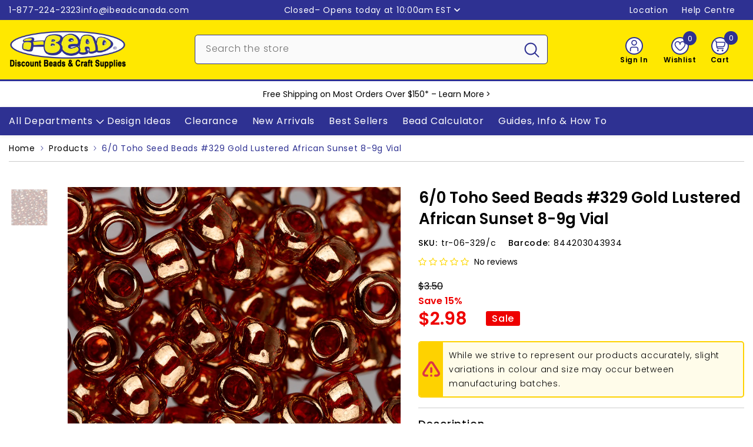

--- FILE ---
content_type: text/html; charset=utf-8
request_url: https://www.ibeadcanada.com/products/6-0-toho-seed-beads-329-gold-lustered-african-sunset-8-9g-vial
body_size: 111160
content:
<!doctype html><html class="no-js" lang="en">
    <head>

        
      
        <meta charset="utf-8">
        <meta http-equiv="X-UA-Compatible" content="IE=edge">
        <meta name="viewport" content="width=device-width, initial-scale=1, maximum-scale=1">
        <meta name="theme-color" content="">
        <meta name="format-detection" content="telephone=no">
        <link rel="canonical" href="https://www.ibeadcanada.com/products/6-0-toho-seed-beads-329-gold-lustered-african-sunset-8-9g-vial" canonical-shop-url="https://www.ibeadcanada.com/"><link rel="shortcut icon" href="//www.ibeadcanada.com/cdn/shop/files/i-Bead-Logo-Google-2_32x32.png?v=1702777391" type="image/png"><link rel="preconnect" href="https://cdn.shopify.com" crossorigin>
        <title>6/0 Toho Seed Beads #329 Gold Lustered African Sunset  &ndash; i-Bead Inc.</title><meta name="description" content="Toho® 6/0 seed beads are larger Japanese glass beads measuring approximately 4 mm in diameter. Ideal for bold beadwork techniques such as stringing, knitting and chunky embroidery, these beads create eye-catching dimension and tactile texture in any project. Whether you’re crafting statement jewellery, decorative accen">

<meta property="og:site_name" content="i-Bead Inc.">
<meta property="og:url" content="https://www.ibeadcanada.com/products/6-0-toho-seed-beads-329-gold-lustered-african-sunset-8-9g-vial">
<meta property="og:title" content="6/0 Toho Seed Beads #329 Gold Lustered African Sunset">
<meta property="og:type" content="product">
<meta property="og:description" content="Toho® 6/0 seed beads are larger Japanese glass beads measuring approximately 4 mm in diameter. Ideal for bold beadwork techniques such as stringing, knitting and chunky embroidery, these beads create eye-catching dimension and tactile texture in any project. Whether you’re crafting statement jewellery, decorative accen"><meta property="og:image" content="http://www.ibeadcanada.com/cdn/shop/products/TR-06-329.jpg?v=1669274581">
  <meta property="og:image:secure_url" content="https://www.ibeadcanada.com/cdn/shop/products/TR-06-329.jpg?v=1669274581">
  <meta property="og:image:width" content="1000">
  <meta property="og:image:height" content="1000"><meta property="og:price:amount" content="2.98">
  <meta property="og:price:currency" content="CAD"><meta name="twitter:site" content="@iBead_Inc"><meta name="twitter:card" content="summary_large_image">
<meta name="twitter:title" content="6/0 Toho Seed Beads #329 Gold Lustered African Sunset">
<meta name="twitter:description" content="Toho® 6/0 seed beads are larger Japanese glass beads measuring approximately 4 mm in diameter. Ideal for bold beadwork techniques such as stringing, knitting and chunky embroidery, these beads create eye-catching dimension and tactile texture in any project. Whether you’re crafting statement jewellery, decorative accen">

        <script>window.performance && window.performance.mark && window.performance.mark('shopify.content_for_header.start');</script><meta name="google-site-verification" content="haz8do5tZl9B6o3jhhEnRX1O-DnVtFnGqxz1IMSrwCc">
<meta name="facebook-domain-verification" content="xy2nyq7oo85ebm9gmz18w10vlg0t83">
<meta id="shopify-digital-wallet" name="shopify-digital-wallet" content="/3058761/digital_wallets/dialog">
<meta name="shopify-checkout-api-token" content="2248cb5b05584a84ee93b235c21972cf">
<meta id="in-context-paypal-metadata" data-shop-id="3058761" data-venmo-supported="false" data-environment="production" data-locale="en_US" data-paypal-v4="true" data-currency="CAD">
<link rel="alternate" hreflang="x-default" href="https://www.ibeadcanada.com/products/6-0-toho-seed-beads-329-gold-lustered-african-sunset-8-9g-vial">
<link rel="alternate" hreflang="en" href="https://www.ibeadcanada.com/products/6-0-toho-seed-beads-329-gold-lustered-african-sunset-8-9g-vial">
<link rel="alternate" hreflang="fr" href="https://www.ibeadcanada.com/fr/products/6-0-toho-seed-beads-329-gold-lustered-african-sunset-8-9g-vial">
<link rel="alternate" type="application/json+oembed" href="https://www.ibeadcanada.com/products/6-0-toho-seed-beads-329-gold-lustered-african-sunset-8-9g-vial.oembed">
<script async="async" src="/checkouts/internal/preloads.js?locale=en-CA"></script>
<link rel="preconnect" href="https://shop.app" crossorigin="anonymous">
<script async="async" src="https://shop.app/checkouts/internal/preloads.js?locale=en-CA&shop_id=3058761" crossorigin="anonymous"></script>
<script id="shopify-features" type="application/json">{"accessToken":"2248cb5b05584a84ee93b235c21972cf","betas":["rich-media-storefront-analytics"],"domain":"www.ibeadcanada.com","predictiveSearch":true,"shopId":3058761,"locale":"en"}</script>
<script>var Shopify = Shopify || {};
Shopify.shop = "i-bead.myshopify.com";
Shopify.locale = "en";
Shopify.currency = {"active":"CAD","rate":"1.0"};
Shopify.country = "CA";
Shopify.theme = {"name":"Online-Buffer","id":154498629781,"schema_name":"Ella","schema_version":"6.7.1","theme_store_id":null,"role":"main"};
Shopify.theme.handle = "null";
Shopify.theme.style = {"id":null,"handle":null};
Shopify.cdnHost = "www.ibeadcanada.com/cdn";
Shopify.routes = Shopify.routes || {};
Shopify.routes.root = "/";</script>
<script type="module">!function(o){(o.Shopify=o.Shopify||{}).modules=!0}(window);</script>
<script>!function(o){function n(){var o=[];function n(){o.push(Array.prototype.slice.apply(arguments))}return n.q=o,n}var t=o.Shopify=o.Shopify||{};t.loadFeatures=n(),t.autoloadFeatures=n()}(window);</script>
<script>
  window.ShopifyPay = window.ShopifyPay || {};
  window.ShopifyPay.apiHost = "shop.app\/pay";
  window.ShopifyPay.redirectState = null;
</script>
<script id="shop-js-analytics" type="application/json">{"pageType":"product"}</script>
<script defer="defer" async type="module" src="//www.ibeadcanada.com/cdn/shopifycloud/shop-js/modules/v2/client.init-shop-cart-sync_BN7fPSNr.en.esm.js"></script>
<script defer="defer" async type="module" src="//www.ibeadcanada.com/cdn/shopifycloud/shop-js/modules/v2/chunk.common_Cbph3Kss.esm.js"></script>
<script defer="defer" async type="module" src="//www.ibeadcanada.com/cdn/shopifycloud/shop-js/modules/v2/chunk.modal_DKumMAJ1.esm.js"></script>
<script type="module">
  await import("//www.ibeadcanada.com/cdn/shopifycloud/shop-js/modules/v2/client.init-shop-cart-sync_BN7fPSNr.en.esm.js");
await import("//www.ibeadcanada.com/cdn/shopifycloud/shop-js/modules/v2/chunk.common_Cbph3Kss.esm.js");
await import("//www.ibeadcanada.com/cdn/shopifycloud/shop-js/modules/v2/chunk.modal_DKumMAJ1.esm.js");

  window.Shopify.SignInWithShop?.initShopCartSync?.({"fedCMEnabled":true,"windoidEnabled":true});

</script>
<script>
  window.Shopify = window.Shopify || {};
  if (!window.Shopify.featureAssets) window.Shopify.featureAssets = {};
  window.Shopify.featureAssets['shop-js'] = {"shop-cart-sync":["modules/v2/client.shop-cart-sync_CJVUk8Jm.en.esm.js","modules/v2/chunk.common_Cbph3Kss.esm.js","modules/v2/chunk.modal_DKumMAJ1.esm.js"],"init-fed-cm":["modules/v2/client.init-fed-cm_7Fvt41F4.en.esm.js","modules/v2/chunk.common_Cbph3Kss.esm.js","modules/v2/chunk.modal_DKumMAJ1.esm.js"],"init-shop-email-lookup-coordinator":["modules/v2/client.init-shop-email-lookup-coordinator_Cc088_bR.en.esm.js","modules/v2/chunk.common_Cbph3Kss.esm.js","modules/v2/chunk.modal_DKumMAJ1.esm.js"],"init-windoid":["modules/v2/client.init-windoid_hPopwJRj.en.esm.js","modules/v2/chunk.common_Cbph3Kss.esm.js","modules/v2/chunk.modal_DKumMAJ1.esm.js"],"shop-button":["modules/v2/client.shop-button_B0jaPSNF.en.esm.js","modules/v2/chunk.common_Cbph3Kss.esm.js","modules/v2/chunk.modal_DKumMAJ1.esm.js"],"shop-cash-offers":["modules/v2/client.shop-cash-offers_DPIskqss.en.esm.js","modules/v2/chunk.common_Cbph3Kss.esm.js","modules/v2/chunk.modal_DKumMAJ1.esm.js"],"shop-toast-manager":["modules/v2/client.shop-toast-manager_CK7RT69O.en.esm.js","modules/v2/chunk.common_Cbph3Kss.esm.js","modules/v2/chunk.modal_DKumMAJ1.esm.js"],"init-shop-cart-sync":["modules/v2/client.init-shop-cart-sync_BN7fPSNr.en.esm.js","modules/v2/chunk.common_Cbph3Kss.esm.js","modules/v2/chunk.modal_DKumMAJ1.esm.js"],"init-customer-accounts-sign-up":["modules/v2/client.init-customer-accounts-sign-up_CfPf4CXf.en.esm.js","modules/v2/client.shop-login-button_DeIztwXF.en.esm.js","modules/v2/chunk.common_Cbph3Kss.esm.js","modules/v2/chunk.modal_DKumMAJ1.esm.js"],"pay-button":["modules/v2/client.pay-button_CgIwFSYN.en.esm.js","modules/v2/chunk.common_Cbph3Kss.esm.js","modules/v2/chunk.modal_DKumMAJ1.esm.js"],"init-customer-accounts":["modules/v2/client.init-customer-accounts_DQ3x16JI.en.esm.js","modules/v2/client.shop-login-button_DeIztwXF.en.esm.js","modules/v2/chunk.common_Cbph3Kss.esm.js","modules/v2/chunk.modal_DKumMAJ1.esm.js"],"avatar":["modules/v2/client.avatar_BTnouDA3.en.esm.js"],"init-shop-for-new-customer-accounts":["modules/v2/client.init-shop-for-new-customer-accounts_CsZy_esa.en.esm.js","modules/v2/client.shop-login-button_DeIztwXF.en.esm.js","modules/v2/chunk.common_Cbph3Kss.esm.js","modules/v2/chunk.modal_DKumMAJ1.esm.js"],"shop-follow-button":["modules/v2/client.shop-follow-button_BRMJjgGd.en.esm.js","modules/v2/chunk.common_Cbph3Kss.esm.js","modules/v2/chunk.modal_DKumMAJ1.esm.js"],"checkout-modal":["modules/v2/client.checkout-modal_B9Drz_yf.en.esm.js","modules/v2/chunk.common_Cbph3Kss.esm.js","modules/v2/chunk.modal_DKumMAJ1.esm.js"],"shop-login-button":["modules/v2/client.shop-login-button_DeIztwXF.en.esm.js","modules/v2/chunk.common_Cbph3Kss.esm.js","modules/v2/chunk.modal_DKumMAJ1.esm.js"],"lead-capture":["modules/v2/client.lead-capture_DXYzFM3R.en.esm.js","modules/v2/chunk.common_Cbph3Kss.esm.js","modules/v2/chunk.modal_DKumMAJ1.esm.js"],"shop-login":["modules/v2/client.shop-login_CA5pJqmO.en.esm.js","modules/v2/chunk.common_Cbph3Kss.esm.js","modules/v2/chunk.modal_DKumMAJ1.esm.js"],"payment-terms":["modules/v2/client.payment-terms_BxzfvcZJ.en.esm.js","modules/v2/chunk.common_Cbph3Kss.esm.js","modules/v2/chunk.modal_DKumMAJ1.esm.js"]};
</script>
<script>(function() {
  var isLoaded = false;
  function asyncLoad() {
    if (isLoaded) return;
    isLoaded = true;
    var urls = ["https:\/\/customer-first-focus.b-cdn.net\/cffPCLoader_min.js?shop=i-bead.myshopify.com","https:\/\/searchanise-ef84.kxcdn.com\/widgets\/shopify\/init.js?a=4S7s7p4w5P\u0026shop=i-bead.myshopify.com"];
    for (var i = 0; i < urls.length; i++) {
      var s = document.createElement('script');
      s.type = 'text/javascript';
      s.async = true;
      s.src = urls[i];
      var x = document.getElementsByTagName('script')[0];
      x.parentNode.insertBefore(s, x);
    }
  };
  if(window.attachEvent) {
    window.attachEvent('onload', asyncLoad);
  } else {
    window.addEventListener('load', asyncLoad, false);
  }
})();</script>
<script id="__st">var __st={"a":3058761,"offset":-18000,"reqid":"6a37420d-3285-454f-b6ec-03e3e72f9d3d-1770030596","pageurl":"www.ibeadcanada.com\/products\/6-0-toho-seed-beads-329-gold-lustered-african-sunset-8-9g-vial","u":"a702a547f930","p":"product","rtyp":"product","rid":7725927039125};</script>
<script>window.ShopifyPaypalV4VisibilityTracking = true;</script>
<script id="captcha-bootstrap">!function(){'use strict';const t='contact',e='account',n='new_comment',o=[[t,t],['blogs',n],['comments',n],[t,'customer']],c=[[e,'customer_login'],[e,'guest_login'],[e,'recover_customer_password'],[e,'create_customer']],r=t=>t.map((([t,e])=>`form[action*='/${t}']:not([data-nocaptcha='true']) input[name='form_type'][value='${e}']`)).join(','),a=t=>()=>t?[...document.querySelectorAll(t)].map((t=>t.form)):[];function s(){const t=[...o],e=r(t);return a(e)}const i='password',u='form_key',d=['recaptcha-v3-token','g-recaptcha-response','h-captcha-response',i],f=()=>{try{return window.sessionStorage}catch{return}},m='__shopify_v',_=t=>t.elements[u];function p(t,e,n=!1){try{const o=window.sessionStorage,c=JSON.parse(o.getItem(e)),{data:r}=function(t){const{data:e,action:n}=t;return t[m]||n?{data:e,action:n}:{data:t,action:n}}(c);for(const[e,n]of Object.entries(r))t.elements[e]&&(t.elements[e].value=n);n&&o.removeItem(e)}catch(o){console.error('form repopulation failed',{error:o})}}const l='form_type',E='cptcha';function T(t){t.dataset[E]=!0}const w=window,h=w.document,L='Shopify',v='ce_forms',y='captcha';let A=!1;((t,e)=>{const n=(g='f06e6c50-85a8-45c8-87d0-21a2b65856fe',I='https://cdn.shopify.com/shopifycloud/storefront-forms-hcaptcha/ce_storefront_forms_captcha_hcaptcha.v1.5.2.iife.js',D={infoText:'Protected by hCaptcha',privacyText:'Privacy',termsText:'Terms'},(t,e,n)=>{const o=w[L][v],c=o.bindForm;if(c)return c(t,g,e,D).then(n);var r;o.q.push([[t,g,e,D],n]),r=I,A||(h.body.append(Object.assign(h.createElement('script'),{id:'captcha-provider',async:!0,src:r})),A=!0)});var g,I,D;w[L]=w[L]||{},w[L][v]=w[L][v]||{},w[L][v].q=[],w[L][y]=w[L][y]||{},w[L][y].protect=function(t,e){n(t,void 0,e),T(t)},Object.freeze(w[L][y]),function(t,e,n,w,h,L){const[v,y,A,g]=function(t,e,n){const i=e?o:[],u=t?c:[],d=[...i,...u],f=r(d),m=r(i),_=r(d.filter((([t,e])=>n.includes(e))));return[a(f),a(m),a(_),s()]}(w,h,L),I=t=>{const e=t.target;return e instanceof HTMLFormElement?e:e&&e.form},D=t=>v().includes(t);t.addEventListener('submit',(t=>{const e=I(t);if(!e)return;const n=D(e)&&!e.dataset.hcaptchaBound&&!e.dataset.recaptchaBound,o=_(e),c=g().includes(e)&&(!o||!o.value);(n||c)&&t.preventDefault(),c&&!n&&(function(t){try{if(!f())return;!function(t){const e=f();if(!e)return;const n=_(t);if(!n)return;const o=n.value;o&&e.removeItem(o)}(t);const e=Array.from(Array(32),(()=>Math.random().toString(36)[2])).join('');!function(t,e){_(t)||t.append(Object.assign(document.createElement('input'),{type:'hidden',name:u})),t.elements[u].value=e}(t,e),function(t,e){const n=f();if(!n)return;const o=[...t.querySelectorAll(`input[type='${i}']`)].map((({name:t})=>t)),c=[...d,...o],r={};for(const[a,s]of new FormData(t).entries())c.includes(a)||(r[a]=s);n.setItem(e,JSON.stringify({[m]:1,action:t.action,data:r}))}(t,e)}catch(e){console.error('failed to persist form',e)}}(e),e.submit())}));const S=(t,e)=>{t&&!t.dataset[E]&&(n(t,e.some((e=>e===t))),T(t))};for(const o of['focusin','change'])t.addEventListener(o,(t=>{const e=I(t);D(e)&&S(e,y())}));const B=e.get('form_key'),M=e.get(l),P=B&&M;t.addEventListener('DOMContentLoaded',(()=>{const t=y();if(P)for(const e of t)e.elements[l].value===M&&p(e,B);[...new Set([...A(),...v().filter((t=>'true'===t.dataset.shopifyCaptcha))])].forEach((e=>S(e,t)))}))}(h,new URLSearchParams(w.location.search),n,t,e,['guest_login'])})(!0,!0)}();</script>
<script integrity="sha256-4kQ18oKyAcykRKYeNunJcIwy7WH5gtpwJnB7kiuLZ1E=" data-source-attribution="shopify.loadfeatures" defer="defer" src="//www.ibeadcanada.com/cdn/shopifycloud/storefront/assets/storefront/load_feature-a0a9edcb.js" crossorigin="anonymous"></script>
<script crossorigin="anonymous" defer="defer" src="//www.ibeadcanada.com/cdn/shopifycloud/storefront/assets/shopify_pay/storefront-65b4c6d7.js?v=20250812"></script>
<script data-source-attribution="shopify.dynamic_checkout.dynamic.init">var Shopify=Shopify||{};Shopify.PaymentButton=Shopify.PaymentButton||{isStorefrontPortableWallets:!0,init:function(){window.Shopify.PaymentButton.init=function(){};var t=document.createElement("script");t.src="https://www.ibeadcanada.com/cdn/shopifycloud/portable-wallets/latest/portable-wallets.en.js",t.type="module",document.head.appendChild(t)}};
</script>
<script data-source-attribution="shopify.dynamic_checkout.buyer_consent">
  function portableWalletsHideBuyerConsent(e){var t=document.getElementById("shopify-buyer-consent"),n=document.getElementById("shopify-subscription-policy-button");t&&n&&(t.classList.add("hidden"),t.setAttribute("aria-hidden","true"),n.removeEventListener("click",e))}function portableWalletsShowBuyerConsent(e){var t=document.getElementById("shopify-buyer-consent"),n=document.getElementById("shopify-subscription-policy-button");t&&n&&(t.classList.remove("hidden"),t.removeAttribute("aria-hidden"),n.addEventListener("click",e))}window.Shopify?.PaymentButton&&(window.Shopify.PaymentButton.hideBuyerConsent=portableWalletsHideBuyerConsent,window.Shopify.PaymentButton.showBuyerConsent=portableWalletsShowBuyerConsent);
</script>
<script data-source-attribution="shopify.dynamic_checkout.cart.bootstrap">document.addEventListener("DOMContentLoaded",(function(){function t(){return document.querySelector("shopify-accelerated-checkout-cart, shopify-accelerated-checkout")}if(t())Shopify.PaymentButton.init();else{new MutationObserver((function(e,n){t()&&(Shopify.PaymentButton.init(),n.disconnect())})).observe(document.body,{childList:!0,subtree:!0})}}));
</script>
<script id='scb4127' type='text/javascript' async='' src='https://www.ibeadcanada.com/cdn/shopifycloud/privacy-banner/storefront-banner.js'></script><link id="shopify-accelerated-checkout-styles" rel="stylesheet" media="screen" href="https://www.ibeadcanada.com/cdn/shopifycloud/portable-wallets/latest/accelerated-checkout-backwards-compat.css" crossorigin="anonymous">
<style id="shopify-accelerated-checkout-cart">
        #shopify-buyer-consent {
  margin-top: 1em;
  display: inline-block;
  width: 100%;
}

#shopify-buyer-consent.hidden {
  display: none;
}

#shopify-subscription-policy-button {
  background: none;
  border: none;
  padding: 0;
  text-decoration: underline;
  font-size: inherit;
  cursor: pointer;
}

#shopify-subscription-policy-button::before {
  box-shadow: none;
}

      </style>
<script id="sections-script" data-sections="header-mobile,header-navigation-vertical-menu" defer="defer" src="//www.ibeadcanada.com/cdn/shop/t/245/compiled_assets/scripts.js?v=99428"></script>
<script>window.performance && window.performance.mark && window.performance.mark('shopify.content_for_header.end');</script>
        <style>@import url('https://fonts.googleapis.com/css?family=Poppins:300,300i,400,400i,500,500i,600,600i,700,700i,800,800i&display=swap');
                :root {
        --font-family-1: Poppins;
        --font-family-2: Poppins;

        /* Settings Body */--font-body-family: Poppins;--font-body-size: 14px;--font-body-weight: 400;--body-line-height: 24px;--body-letter-spacing: .05em;

        /* Settings Heading */--font-heading-family: Poppins;--font-heading-size: 16px;--font-heading-weight: 500;--font-heading-style: normal;--heading-line-height: 24px;--heading-letter-spacing: .05em;--heading-text-transform: none;--heading-border-height: 2px;

        /* Menu Lv1 */--font-menu-lv1-family: Poppins;--font-menu-lv1-size: 16px;--font-menu-lv1-weight: 400;--menu-lv1-line-height: 24px;--menu-lv1-letter-spacing: .05em;--menu-lv1-text-transform: none;

        /* Menu Lv2 */--font-menu-lv2-family: Poppins;--font-menu-lv2-size: 14px;--font-menu-lv2-weight: 400;--menu-lv2-line-height: 24px;--menu-lv2-letter-spacing: .05em;--menu-lv2-text-transform: none;

        /* Menu Lv3 */--font-menu-lv3-family: Poppins;--font-menu-lv3-size: 14px;--font-menu-lv3-weight: 400;--menu-lv3-line-height: 24px;--menu-lv3-letter-spacing: .05em;--menu-lv3-text-transform: none;

        /* Mega Menu Lv2 */--font-mega-menu-lv2-family: Poppins;--font-mega-menu-lv2-size: 14px;--font-mega-menu-lv2-weight: 400;--font-mega-menu-lv2-style: normal;--mega-menu-lv2-line-height: 24px;--mega-menu-lv2-letter-spacing: .05em;--mega-menu-lv2-text-transform: none;

        /* Mega Menu Lv3 */--font-mega-menu-lv3-family: Poppins;--font-mega-menu-lv3-size: 14px;--font-mega-menu-lv3-weight: 400;--mega-menu-lv3-line-height: 24px;--mega-menu-lv3-letter-spacing: .05em;--mega-menu-lv3-text-transform: none;

        /* Product Card Title */--product-title-font: Poppins;--product-title-font-size : 14px;--product-title-font-weight : 500;--product-title-line-height: 24px;--product-title-letter-spacing: .05em;--product-title-line-text : 2;--product-title-text-transform : none;--product-title-margin-bottom: 10px;

        /* Product Card Vendor */--product-vendor-font: Poppins;--product-vendor-font-size : 12px;--product-vendor-font-weight : 400;--product-vendor-font-style : normal;--product-vendor-line-height: 24px;--product-vendor-letter-spacing: .05em;--product-vendor-text-transform : none;--product-vendor-margin-bottom: 0px;--product-vendor-margin-top: 0px;

        /* Product Card Price */--product-price-font: Poppins;--product-price-font-size : 30px;--product-price-font-weight : 600;--product-price-line-height: 24px;--product-price-letter-spacing: ;--product-price-margin-top: 13px;--product-price-margin-bottom: 13px;

        /* Product Card Badge */--badge-font: Poppins;--badge-font-size : 14px;--badge-font-weight : 400;--badge-text-transform : none;--badge-letter-spacing: .05em;--badge-line-height: 20px;--badge-border-radius: 3px;--badge-padding-top: 0px;--badge-padding-bottom: 0px;--badge-padding-left-right: 8px;--badge-postion-top: 0px;--badge-postion-left-right: 0px;

        /* Product Quickview */
        --product-quickview-font-size : 12px; --product-quickview-line-height: 23px; --product-quickview-border-radius: 1px; --product-quickview-padding-top: 0px; --product-quickview-padding-bottom: 0px; --product-quickview-padding-left-right: 8px; --product-quickview-sold-out-product: #e95144;--product-quickview-box-shadow: none;/* Blog Card Tile */--blog-title-font: Poppins;--blog-title-font-size : 30px; --blog-title-font-weight : 400; --blog-title-line-height: 24px; --blog-title-letter-spacing: .05em; --blog-title-text-transform : none;

        /* Blog Card Info (Date, Author) */--blog-info-font: Poppins;--blog-info-font-size : 14px; --blog-info-font-weight : 400; --blog-info-line-height: 24px; --blog-info-letter-spacing: .05em; --blog-info-text-transform : none;

        /* Button 1 */--btn-1-font-family: Poppins;--btn-1-font-size: 16px; --btn-1-font-weight: 500; --btn-1-text-transform: none; --btn-1-line-height: 24px; --btn-1-letter-spacing: .05em; --btn-1-text-align: center; --btn-1-border-radius: 5px; --btn-1-border-width: 2px; --btn-1-border-style: solid; --btn-1-padding-top: 10px; --btn-1-padding-bottom: 10px; --btn-1-horizontal-length: 0px; --btn-1-vertical-length: 0px; --btn-1-blur-radius: 0px; --btn-1-spread: 0px;
        --btn-1-all-bg-opacity-hover: rgba(0, 0, 0, 0.5);--btn-1-inset: ;/* Button 2 */--btn-2-font-family: Poppins;--btn-2-font-size: 16px; --btn-2-font-weight: 500; --btn-2-text-transform: none; --btn-2-line-height: 24px; --btn-2-letter-spacing: .05em; --btn-2-text-align: right; --btn-2-border-radius: 5px; --btn-2-border-width: 2px; --btn-2-border-style: solid; --btn-2-padding-top: 10px; --btn-2-padding-bottom: 10px; --btn-2-horizontal-length: 0px; --btn-2-vertical-length: 0px; --btn-2-blur-radius: 0px; --btn-2-spread: 0px;
        --btn-2-all-bg-opacity-hover: rgba(0, 0, 0, 0.5);--btn-2-inset: ;/* Button 3 */--btn-3-font-family: Poppins;--btn-3-font-size: 16px; --btn-3-font-weight: 500; --btn-3-text-transform: none; --btn-3-line-height: 24px; --btn-3-letter-spacing: .05em; --btn-3-text-align: center; --btn-3-border-radius: 5px; --btn-3-border-width: 2px; --btn-3-border-style: solid; --btn-3-padding-top: 10px; --btn-3-padding-bottom: 10px; --btn-3-horizontal-length: 0px; --btn-3-vertical-length: 0px; --btn-3-blur-radius: 0px; --btn-3-spread: 0px;
        --btn-3-all-bg-opacity: rgba(0, 0, 0, 0.1);--btn-3-all-bg-opacity-hover: rgba(0, 0, 0, 0.1);--btn-3-inset: ;/* Footer Heading */--footer-heading-font-family: Poppins;--footer-heading-font-size : 15px; --footer-heading-font-weight : 600; --footer-heading-line-height : 22px; --footer-heading-letter-spacing : .05em; --footer-heading-text-transform : uppercase;

        /* Footer Link */--footer-link-font-family: Poppins;--footer-link-font-size : 12px; --footer-link-font-weight : ; --footer-link-line-height : 28px; --footer-link-letter-spacing : .02em; --footer-link-text-transform : capitalize;

        /* Page Title */--font-page-title-family: Poppins;--font-page-title-size: 36px; --font-page-title-weight: 500; --font-page-title-style: normal; --page-title-line-height: 36px; --page-title-letter-spacing: .05em; --page-title-text-transform: none;

        /* Font Product Tab Title */
        --font-tab-type-1: Poppins; --font-tab-type-2: Poppins;

        /* Text Size */
        --text-size-font-size : 10px; --text-size-font-weight : 400; --text-size-line-height : 22px; --text-size-letter-spacing : 0; --text-size-text-transform : uppercase; --text-size-color : #787878;

        /* Font Weight */
        --font-weight-normal: 400; --font-weight-medium: 500; --font-weight-semibold: 600; --font-weight-bold: 700; --font-weight-bolder: 800; --font-weight-black: 900;

        /* Radio Button */
        --form-label-checkbox-before-bg: #fff; --form-label-checkbox-before-border: #cecece; --form-label-checkbox-before-bg-checked: #000;

        /* Conatiner */
        --body-custom-width-container: 1400px;

        /* Layout Boxed */
        --color-background-layout-boxed: #FFFFFF;/* Arrow */
        --position-horizontal-slick-arrow: 0;

        /* General Color*/
        --color-text: #000000; --color-text2: #969696; --color-global: #000000; --color-white: #FFFFFF; --color-grey: #868686; --color-black: #000000; --color-base-text-rgb: 0, 0, 0; --color-base-text2-rgb: 150, 150, 150; --color-background: #ffffff; --color-background-rgb: 255, 255, 255; --color-background-overylay: rgba(255, 255, 255, 0.9); --color-base-accent-text: ; --color-base-accent-1: ; --color-base-accent-2: ; --color-link: #000000; --color-link-hover: #000000; --color-error: #D93333; --color-error-bg: #FCEEEE; --color-success: #5A5A5A; --color-success-bg: #DFF0D8; --color-info: #000000; --color-info-bg: #FFF2DD; --color-link-underline: rgba(0, 0, 0, 0.5); --color-breadcrumb: #2e3192; --colors-breadcrumb-hover: #000000;--colors-breadcrumb-active: #000000; --border-global: #e6e6e6; --bg-global: #fafafa; --bg-planceholder: #fafafa; --color-warning: #000000; --bg-warning: #ff8f00; --color-background-10 : #e6e6e6; --color-background-20 : #cccccc; --color-background-30 : #b3b3b3; --color-background-50 : #808080; --color-background-global : #808080;

        /* Arrow Color */
        --arrow-color: #000000; --arrow-background-color: #ffffff; --arrow-border-color: #cccccc;--arrow-color-hover: #000000;--arrow-background-color-hover: #f8f8f8;--arrow-border-color-hover: #f8f8f8;--arrow-width: 35px;--arrow-height: 35px;--arrow-size: px;--arrow-size-icon: 20px;--arrow-border-radius: 50%;--arrow-border-width: 2px;--arrow-width-half: -17px;

        /* Pagination Color */
        --pagination-item-color: #000000; --pagination-item-color-active: #000000; --pagination-item-bg-color: #fff;--pagination-item-bg-color-active: #fff;--pagination-item-border-color: #fff;--pagination-item-border-color-active: #ffffff;--pagination-arrow-color: #000000;--pagination-arrow-color-active: #000000;--pagination-arrow-bg-color: #fff;--pagination-arrow-bg-color-active: #fff;--pagination-arrow-border-color: #fff;--pagination-arrow-border-color-active: #fff;

        /* Dots Color */
        --dots-color: #2e3192;--dots-border-color: #2e3192;--dots-color-active: rgba(0,0,0,0);--dots-border-color-active: #2e3192;--dots-style2-background-opacity: #00000050;--dots-width: 12px;--dots-height: 12px;

        /* Button Color */
        --btn-1-color: #000000;--btn-1-bg: #ffe800;--btn-1-border: #2e3192;--btn-1-color-hover: #ffffff;--btn-1-bg-hover: #2e3192;--btn-1-border-hover: #2e3192;
        --btn-2-color: #ffffff;--btn-2-bg: #2e3192;--btn-2-border: #2e3192;--btn-2-color-hover: #000000;--btn-2-bg-hover: #ffe800;--btn-2-border-hover: #2e3192;
        --btn-3-color: #FFFFFF;--btn-3-bg: #e9514b;--btn-3-border: #e9514b;--btn-3-color-hover: #ffffff;--btn-3-bg-hover: #e9514b;--btn-3-border-hover: #e9514b;
        --anchor-transition: all ease .3s;--bg-white: #ffffff;--bg-black: #000000;--bg-grey: #808080;--icon: var(--color-text);--text-cart: #3c3c3c;--duration-short: 100ms;--duration-default: 350ms;--duration-long: 500ms;--form-input-bg: #ffffff;--form-input-border: #c7c7c7;--form-input-color: #000000;--form-input-placeholder: #868686;--form-label: #000000;

        --new-badge-color: #ffffff;--new-badge-bg: #0079c0;--sale-badge-color: #ffffff;--sale-badge-bg: #ee0000;--sold-out-badge-color: #000000;--sold-out-badge-bg: #c1c1c1;--custom-badge-color: #ffffff;--custom-badge-bg: #7200c4;--bundle-badge-color: #ffffff;--bundle-badge-bg: #000000;
        
        --product-title-color : #000000;--product-title-color-hover : #2e3192;--product-vendor-color : #000000;--product-price-color : #000000;--product-sale-price-color : #ee0000;--product-compare-price-color : #969696;--product-countdown-color : #c12e48;--product-countdown-bg-color : #ffffff;

        --product-swatch-border : #cbcbcb;--product-swatch-border-active : #000000;--product-swatch-width : 88px;--product-swatch-height : 42px;--product-swatch-border-radius : 5px;--product-swatch-color-width : 50px;--product-swatch-color-height : 50px;--product-swatch-color-border-radius : 50px;

        --product-wishlist-color : #000000;--product-wishlist-bg : #ffffff;--product-wishlist-border : transparent;--product-wishlist-color-added : #ffffff;--product-wishlist-bg-added : #2e3192;--product-wishlist-border-added : #2e3192;--product-compare-color : #000000;--product-compare-bg : #FFFFFF;--product-compare-color-added : #D12442; --product-compare-bg-added : #FFFFFF; --product-hot-stock-text-color : #d62828; --product-quick-view-color : #000000; --product-cart-image-fit : contain; --product-title-variant-font-size: 16px;--product-quick-view-bg : #FFFFFF;--product-quick-view-bg-above-button: rgba(255, 255, 255, 0.7);--product-quick-view-color-hover : #FFFFFF;--product-quick-view-bg-hover : #000000;--product-action-color : #2e3192;--product-action-bg : #ffffff;--product-action-border : #2e3192;--product-action-color-hover : #ffffff;--product-action-bg-hover : #2e3192;--product-action-border-hover : #2e3192;

        /* Multilevel Category Filter */
        --color-label-multiLevel-categories: #232323;--bg-label-multiLevel-categories: #fff;--color-button-multiLevel-categories: #fff;--bg-button-multiLevel-categories: #ff8b21;--border-button-multiLevel-categories: transparent;--hover-color-button-multiLevel-categories: #fff;--hover-bg-button-multiLevel-categories: #ff8b21;--cart-item-bg : #ffffff;--cart-item-border : #cccccc;--cart-item-border-width : 1px;--cart-item-border-style : solid;--w-product-swatch-custom: 30px;--h-product-swatch-custom: 30px;--w-product-swatch-custom-mb: 20px;--h-product-swatch-custom-mb: 20px;--font-size-product-swatch-more: 12px;--swatch-border : #cbcbcb;--swatch-border-active : #000000;

        --variant-size: #000000;--variant-size-border: #cccccc;--variant-size-bg: #ffffff;--variant-size-hover: #ffffff;--variant-size-border-hover: #000000;--variant-size-bg-hover: #000000;--variant-bg : #ffffff; --variant-color : #000000; --variant-bg-active : #2e3192; --variant-color-active : #ffffff;

        --fontsize-text-social: 12px;
        --page-content-distance: 64px;--sidebar-content-distance: 40px;--button-transition-ease: cubic-bezier(.25,.46,.45,.94);

        /* Loading Spinner Color */
        --spinner-top-color: #fc0; --spinner-right-color: #4dd4c6; --spinner-bottom-color: #f00; --spinner-left-color: #f6f6f6;

        /* Product Card Marquee */
        --product-marquee-background-color: ;--product-marquee-text-color: #FFFFFF;--product-marquee-text-size: 14px;--product-marquee-text-mobile-size: 14px;--product-marquee-text-weight: 400;--product-marquee-text-transform: none;--product-marquee-text-style: italic;--product-marquee-speed: ; --product-marquee-line-height: calc(var(--product-marquee-text-mobile-size) * 1.5);
    }
</style>
        <link href="//www.ibeadcanada.com/cdn/shop/t/245/assets/base.css?v=158778569182585687221768759509" rel="stylesheet" type="text/css" media="all" />
<link href="//www.ibeadcanada.com/cdn/shop/t/245/assets/animated.css?v=91884483947907798981768759507" rel="stylesheet" type="text/css" media="all" />
<link href="//www.ibeadcanada.com/cdn/shop/t/245/assets/component-card.css?v=73915360854929774571768759523" rel="stylesheet" type="text/css" media="all" />
<link href="//www.ibeadcanada.com/cdn/shop/t/245/assets/component-loading-overlay.css?v=23413779889692260311768759544" rel="stylesheet" type="text/css" media="all" />
<link href="//www.ibeadcanada.com/cdn/shop/t/245/assets/component-loading-banner.css?v=162801869085520460461768759544" rel="stylesheet" type="text/css" media="all" />
<link href="//www.ibeadcanada.com/cdn/shop/t/245/assets/component-quick-cart.css?v=2692519317096034771768759561" rel="stylesheet" type="text/css" media="all" />
<link rel="stylesheet" href="//www.ibeadcanada.com/cdn/shop/t/245/assets/vendor.css?v=164616260963476715651768759630" media="print" onload="this.media='all'">
<noscript><link href="//www.ibeadcanada.com/cdn/shop/t/245/assets/vendor.css?v=164616260963476715651768759630" rel="stylesheet" type="text/css" media="all" /></noscript>


	<link href="//www.ibeadcanada.com/cdn/shop/t/245/assets/component-card-02.css?v=160156284017321663841768759519" rel="stylesheet" type="text/css" media="all" />


<link href="//www.ibeadcanada.com/cdn/shop/t/245/assets/component-predictive-search.css?v=129973896465012985281768759554" rel="stylesheet" type="text/css" media="all" />
<link rel="stylesheet" href="//www.ibeadcanada.com/cdn/shop/t/245/assets/component-newsletter.css?v=111617043413587308161768759551" media="print" onload="this.media='all'">
<link rel="stylesheet" href="//www.ibeadcanada.com/cdn/shop/t/245/assets/component-slider.css?v=134420753549460766241768759569" media="print" onload="this.media='all'">
<link rel="stylesheet" href="//www.ibeadcanada.com/cdn/shop/t/245/assets/component-list-social.css?v=102044711114163579551768759543" media="print" onload="this.media='all'"><noscript><link href="//www.ibeadcanada.com/cdn/shop/t/245/assets/component-newsletter.css?v=111617043413587308161768759551" rel="stylesheet" type="text/css" media="all" /></noscript>
<noscript><link href="//www.ibeadcanada.com/cdn/shop/t/245/assets/component-slider.css?v=134420753549460766241768759569" rel="stylesheet" type="text/css" media="all" /></noscript>
<noscript><link href="//www.ibeadcanada.com/cdn/shop/t/245/assets/component-list-social.css?v=102044711114163579551768759543" rel="stylesheet" type="text/css" media="all" /></noscript>

<style type="text/css">
	.nav-title-mobile {display: none;}.list-menu--disclosure{display: none;position: absolute;min-width: 100%;width: 22rem;background-color: var(--bg-white);box-shadow: 0 1px 4px 0 rgb(0 0 0 / 15%);padding: 5px 0 5px 20px;opacity: 0;visibility: visible;pointer-events: none;transition: opacity var(--duration-default) ease, transform var(--duration-default) ease;}.list-menu--disclosure-2{margin-left: calc(100% - 15px);z-index: 2;top: -5px;}.list-menu--disclosure:focus {outline: none;}.list-menu--disclosure.localization-selector {max-height: 18rem;overflow: auto;width: 10rem;padding: 0.5rem;}.js menu-drawer > details > summary::before, .js menu-drawer > details[open]:not(.menu-opening) > summary::before {content: '';position: absolute;cursor: default;width: 100%;height: calc(100vh - 100%);height: calc(var(--viewport-height, 100vh) - (var(--header-bottom-position, 100%)));top: 100%;left: 0;background: var(--color-foreground-50);opacity: 0;visibility: hidden;z-index: 2;transition: opacity var(--duration-default) ease,visibility var(--duration-default) ease;}menu-drawer > details[open] > summary::before {visibility: visible;opacity: 1;}.menu-drawer {position: absolute;transform: translateX(-100%);visibility: hidden;z-index: 3;left: 0;top: 100%;width: 100%;max-width: calc(100vw - 4rem);padding: 0;border: 0.1rem solid var(--color-background-10);border-left: 0;border-bottom: 0;background-color: var(--bg-white);overflow-x: hidden;}.js .menu-drawer {height: calc(100vh - 100%);height: calc(var(--viewport-height, 100vh) - (var(--header-bottom-position, 100%)));}.js details[open] > .menu-drawer, .js details[open] > .menu-drawer__submenu {transition: transform var(--duration-default) ease, visibility var(--duration-default) ease;}.no-js details[open] > .menu-drawer, .js details[open].menu-opening > .menu-drawer, details[open].menu-opening > .menu-drawer__submenu {transform: translateX(0);visibility: visible;}@media screen and (min-width: 750px) {.menu-drawer {width: 40rem;}.no-js .menu-drawer {height: auto;}}.menu-drawer__inner-container {position: relative;height: 100%;}.menu-drawer__navigation-container {display: grid;grid-template-rows: 1fr auto;align-content: space-between;overflow-y: auto;height: 100%;}.menu-drawer__navigation {padding: 0 0 5.6rem 0;}.menu-drawer__inner-submenu {height: 100%;overflow-x: hidden;overflow-y: auto;}.no-js .menu-drawer__navigation {padding: 0;}.js .menu-drawer__menu li {width: 100%;border-bottom: 1px solid #e6e6e6;overflow: hidden;}.menu-drawer__menu-item{line-height: var(--body-line-height);letter-spacing: var(--body-letter-spacing);padding: 10px 20px 10px 15px;cursor: pointer;display: flex;align-items: center;justify-content: space-between;}.menu-drawer__menu-item .label{display: inline-block;vertical-align: middle;font-size: calc(var(--font-body-size) - 4px);font-weight: var(--font-weight-normal);letter-spacing: var(--body-letter-spacing);height: 20px;line-height: 20px;margin: 0 0 0 10px;padding: 0 5px;text-transform: uppercase;text-align: center;position: relative;}.menu-drawer__menu-item .label:before{content: "";position: absolute;border: 5px solid transparent;top: 50%;left: -9px;transform: translateY(-50%);}.menu-drawer__menu-item > .icon{width: 24px;height: 24px;margin: 0 10px 0 0;}.menu-drawer__menu-item > .symbol {position: absolute;right: 20px;top: 50%;transform: translateY(-50%);display: flex;align-items: center;justify-content: center;font-size: 0;pointer-events: none;}.menu-drawer__menu-item > .symbol .icon{width: 14px;height: 14px;opacity: .6;}.menu-mobile-icon .menu-drawer__menu-item{justify-content: flex-start;}.no-js .menu-drawer .menu-drawer__menu-item > .symbol {display: none;}.js .menu-drawer__submenu {position: absolute;top: 0;width: 100%;bottom: 0;left: 0;background-color: var(--bg-white);z-index: 1;transform: translateX(100%);visibility: hidden;}.js .menu-drawer__submenu .menu-drawer__submenu {overflow-y: auto;}.menu-drawer__close-button {display: block;width: 100%;padding: 10px 15px;background-color: transparent;border: none;background: #f6f8f9;position: relative;}.menu-drawer__close-button .symbol{position: absolute;top: auto;left: 20px;width: auto;height: 22px;z-index: 10;display: flex;align-items: center;justify-content: center;font-size: 0;pointer-events: none;}.menu-drawer__close-button .icon {display: inline-block;vertical-align: middle;width: 18px;height: 18px;transform: rotate(180deg);}.menu-drawer__close-button .text{max-width: calc(100% - 50px);white-space: nowrap;overflow: hidden;text-overflow: ellipsis;display: inline-block;vertical-align: top;width: 100%;margin: 0 auto;}.no-js .menu-drawer__close-button {display: none;}.menu-drawer__utility-links {padding: 2rem;}.menu-drawer__account {display: inline-flex;align-items: center;text-decoration: none;padding: 1.2rem;margin-left: -1.2rem;font-size: 1.4rem;}.menu-drawer__account .icon-account {height: 2rem;width: 2rem;margin-right: 1rem;}.menu-drawer .list-social {justify-content: flex-start;margin-left: -1.25rem;margin-top: 2rem;}.menu-drawer .list-social:empty {display: none;}.menu-drawer .list-social__link {padding: 1.3rem 1.25rem;}

	/* Style General */
	.d-block{display: block}.d-inline-block{display: inline-block}.d-flex{display: flex}.d-none {display: none}.d-grid{display: grid}.ver-alg-mid {vertical-align: middle}.ver-alg-top{vertical-align: top}
	.flex-jc-start{justify-content:flex-start}.flex-jc-end{justify-content:flex-end}.flex-jc-center{justify-content:center}.flex-jc-between{justify-content:space-between}.flex-jc-stretch{justify-content:stretch}.flex-align-start{align-items: flex-start}.flex-align-center{align-items: center}.flex-align-end{align-items: flex-end}.flex-align-stretch{align-items:stretch}.flex-wrap{flex-wrap: wrap}.flex-nowrap{flex-wrap: nowrap}.fd-row{flex-direction:row}.fd-row-reverse{flex-direction:row-reverse}.fd-column{flex-direction:column}.fd-column-reverse{flex-direction:column-reverse}.fg-0{flex-grow:0}.fs-0{flex-shrink:0}.gap-15{gap:15px}.gap-30{gap:30px}.gap-col-30{column-gap:30px}
	.p-relative{position:relative}.p-absolute{position:absolute}.p-static{position:static}.p-fixed{position:fixed;}
	.zi-1{z-index:1}.zi-2{z-index:2}.zi-3{z-index:3}.zi-5{z-index:5}.zi-6{z-index:6}.zi-7{z-index:7}.zi-9{z-index:9}.zi-10{z-index:10}.zi-99{z-index:99} .zi-100{z-index:100} .zi-101{z-index:101}
	.top-0{top:0}.top-100{top:100%}.top-auto{top:auto}.left-0{left:0}.left-auto{left:auto}.right-0{right:0}.right-auto{right:auto}.bottom-0{bottom:0}
	.middle-y{top:50%;transform:translateY(-50%)}.middle-x{left:50%;transform:translateX(-50%)}
	.opacity-0{opacity:0}.opacity-1{opacity:1}
	.o-hidden{overflow:hidden}.o-visible{overflow:visible}.o-unset{overflow:unset}.o-x-hidden{overflow-x:hidden}.o-y-auto{overflow-y:auto;}
	.pt-0{padding-top:0}.pt-2{padding-top:2px}.pt-5{padding-top:5px}.pt-10{padding-top:10px}.pt-10-imp{padding-top:10px !important}.pt-12{padding-top:12px}.pt-16{padding-top:16px}.pt-20{padding-top:20px}.pt-24{padding-top:24px}.pt-30{padding-top:30px}.pt-32{padding-top:32px}.pt-36{padding-top:36px}.pt-48{padding-top:48px}.pb-0{padding-bottom:0}.pb-5{padding-bottom:5px}.pb-10{padding-bottom:10px}.pb-10-imp{padding-bottom:10px !important}.pb-12{padding-bottom:12px}.pb-15{padding-bottom:15px}.pb-16{padding-bottom:16px}.pb-18{padding-bottom:18px}.pb-20{padding-bottom:20px}.pb-24{padding-bottom:24px}.pb-32{padding-bottom:32px}.pb-40{padding-bottom:40px}.pb-48{padding-bottom:48px}.pb-50{padding-bottom:50px}.pb-80{padding-bottom:80px}.pb-84{padding-bottom:84px}.pr-0{padding-right:0}.pr-5{padding-right: 5px}.pr-10{padding-right:10px}.pr-20{padding-right:20px}.pr-24{padding-right:24px}.pr-30{padding-right:30px}.pr-36{padding-right:36px}.pr-80{padding-right:80px}.pl-0{padding-left:0}.pl-12{padding-left:12px}.pl-20{padding-left:20px}.pl-24{padding-left:24px}.pl-36{padding-left:36px}.pl-48{padding-left:48px}.pl-52{padding-left:52px}.pl-80{padding-left:80px}.p-zero{padding:0}
	.m-lr-auto{margin:0 auto}.m-zero{margin:0}.ml-auto{margin-left:auto}.ml-0{margin-left:0}.ml-5{margin-left:5px}.ml-15{margin-left:15px}.ml-20{margin-left:20px}.ml-30{margin-left:30px}.mr-auto{margin-right:auto}.mr-0{margin-right:0}.mr-5{margin-right:5px}.mr-10{margin-right:10px}.mr-20{margin-right:20px}.mr-30{margin-right:30px}.mt-0{margin-top: 0}.mt-10{margin-top: 10px}.mt-15{margin-top: 15px}.mt-20{margin-top: 20px}.mt-25{margin-top: 25px}.mt-30{margin-top: 30px}.mt-40{margin-top: 40px}.mt-45{margin-top: 45px}.mb-0{margin-bottom: 0}.mb-5{margin-bottom: 5px}.mb-10{margin-bottom: 10px}.mb-15{margin-bottom: 15px}.mb-18{margin-bottom: 18px}.mb-20{margin-bottom: 20px}.mb-30{margin-bottom: 30px}
	.h-0{height:0}.h-100{height:100%}.h-100v{height:100vh}.h-auto{height:auto}.mah-100{max-height:100%}.mih-15{min-height: 15px}.mih-none{min-height: unset}.lih-15{line-height: 15px}
	.w-50pc{width:50%}.w-100{width:100%}.w-100v{width:100vw}.maw-100{max-width:100%}.maw-300{max-width:300px}.maw-480{max-width: 480px}.maw-780{max-width: 780px}.w-auto{width:auto}.minw-auto{min-width: auto}.min-w-100{min-width: 100px}
	.float-l{float:left}.float-r{float:right}
	.b-zero{border:none}.br-50p{border-radius:50%}.br-zero{border-radius:0}.br-2{border-radius:2px}.bg-none{background: none}
	.stroke-w-0{stroke-width: 0px}.stroke-w-1h{stroke-width: 0.5px}.stroke-w-1{stroke-width: 1px}.stroke-w-3{stroke-width: 3px}.stroke-w-5{stroke-width: 5px}.stroke-w-7 {stroke-width: 7px}.stroke-w-10 {stroke-width: 10px}.stroke-w-12 {stroke-width: 12px}.stroke-w-15 {stroke-width: 15px}.stroke-w-20 {stroke-width: 20px}.stroke-w-25 {stroke-width: 25px}.stroke-w-30{stroke-width: 30px}.stroke-w-32 {stroke-width: 32px}.stroke-w-40 {stroke-width: 40px}
	.w-21{width: 21px}.w-23{width: 23px}.w-24{width: 24px}.h-22{height: 22px}.h-23{height: 23px}.h-24{height: 24px}.w-h-16{width: 16px;height: 16px}.w-h-17{width: 17px;height: 17px}.w-h-18 {width: 18px;height: 18px}.w-h-19{width: 19px;height: 19px}.w-h-20 {width: 20px;height: 20px}.w-h-21{width: 21px;height: 21px}.w-h-22 {width: 22px;height: 22px}.w-h-23{width: 23px;height: 23px}.w-h-24 {width: 24px;height: 24px}.w-h-25 {width: 25px;height: 25px}.w-h-26 {width: 26px;height: 26px}.w-h-27 {width: 27px;height: 27px}.w-h-28 {width: 28px;height: 28px}.w-h-29 {width: 29px;height: 29px}.w-h-30 {width: 30px;height: 30px}.w-h-31 {width: 31px;height: 31px}.w-h-32 {width: 32px;height: 32px}.w-h-33 {width: 33px;height: 33px}.w-h-34 {width: 34px;height: 34px}.w-h-35 {width: 35px;height: 35px}.w-h-36 {width: 36px;height: 36px}.w-h-37 {width: 37px;height: 37px}
	.txt-d-none{text-decoration:none}.txt-d-underline{text-decoration:underline}.txt-u-o-1{text-underline-offset: 1px}.txt-u-o-2{text-underline-offset: 2px}.txt-u-o-3{text-underline-offset: 3px}.txt-u-o-4{text-underline-offset: 4px}.txt-u-o-5{text-underline-offset: 5px}.txt-u-o-6{text-underline-offset: 6px}.txt-u-o-8{text-underline-offset: 8px}.txt-u-o-12{text-underline-offset: 12px}.txt-t-up{text-transform:uppercase}.txt-t-cap{text-transform:capitalize}
	.ft-0{font-size: 0}.ft-16{font-size: 16px}.ls-0{letter-spacing: 0}.ls-02{letter-spacing: 0.2em}.ls-05{letter-spacing: 0.5em}.ft-i{font-style: italic}
	.button-effect svg{transition: 0.3s}.button-effect:hover svg{transform: rotate(180deg)}
	.icon-effect:hover svg {transform: scale(1.15)}.icon-effect:hover .icon-search-1 {transform: rotate(-90deg) scale(1.15)}
	.link-effect > span:after, .link-effect > .text__icon:after{content: "";position: absolute;bottom: -2px;left: 0;height: 1px;width: 100%;transform: scaleX(0);transition: transform var(--duration-default) ease-out;transform-origin: right}
	.link-effect > .text__icon:after{ bottom: 0 }
	.link-effect > span:hover:after, .link-effect > .text__icon:hover:after{transform: scaleX(1);transform-origin: left}
	@media (min-width: 1025px){
		.pl-lg-80{padding-left:80px}.pr-lg-80{padding-right:80px}
	}
</style>
        <script src="//www.ibeadcanada.com/cdn/shop/t/245/assets/vendor.js?v=37601539231953232631768759630" type="text/javascript"></script>
<script src="//www.ibeadcanada.com/cdn/shop/t/245/assets/global.js?v=94502625666594437981768759584" type="text/javascript"></script>
<script src="//www.ibeadcanada.com/cdn/shop/t/245/assets/lazysizes.min.js?v=122719776364282065531768759605" type="text/javascript"></script>
<!-- <script src="//www.ibeadcanada.com/cdn/shop/t/245/assets/menu.js?v=49849284315874639661768759607" type="text/javascript"></script> --><script src="//www.ibeadcanada.com/cdn/shop/t/245/assets/predictive-search.js?v=80122486948092792841768759610" defer="defer"></script>

<script>
    window.lazySizesConfig = window.lazySizesConfig || {};
    lazySizesConfig.loadMode = 1;
    window.lazySizesConfig.init = false;
    lazySizes.init();

    window.rtl_slick = false;
    window.mobile_menu = 'custom';
    
        window.money_format = '${{amount}}';
    
    window.shop_currency = 'CAD';
    window.currencySymbol ="$";
    window.show_multiple_currencies = false;
    window.routes = {
        root: '',
        cart: '/cart',
        cart_add_url: '/cart/add',
        cart_change_url: '/cart/change',
        cart_update_url: '/cart/update',
        collection_all: '/collections/all',
        predictive_search_url: '/search/suggest',
        search_url: '/search'
    }; 
    window.button_load_more = {
        default: `Show more`,
        loading: `Loading...`,
        view_all: `View all collection`,
        no_more: `No more product`,
        no_more_collection: `No more collection`
    };
    window.after_add_to_cart = {
        type: 'quick_cart',
        message: `Added to Cart.`,
        message_2: `Product added to cart successfully`
    };
    window.variant_image_group_quick_view = false;
    window.quick_view = {
        show: false,
        show_mb: false
    };
    window.quick_shop = {
        show: false,
        see_details: `View full details`,
    };
    window.quick_cart = {
        show: true
    };
    window.cartStrings = {
        error: `There was an error while updating your cart. Please try again.`,
        quantityError: `You can only add [quantity] of this item to your cart.`,
        addProductOutQuantity: `You can only add [maxQuantity] of this product to your cart`,
        addProductOutQuantity2: `The quantity of this product is insufficient.`,
        cartErrorMessage: `Translation missing: en.sections.cart.cart_quantity_error_prefix`,
        soldoutText: `Sold Out`,
        alreadyText: `all`,
        items: `Items`,
        item: `Item`,
        item_99: `99+`,
    };
    window.variantStrings = {
        addToCart: `Add to Cart`,
        addingToCart: `Adding to Cart...`,
        addedToCart: `Added to Cart`,
        submit: `Submit`,
        soldOut: `Sold out`,
        unavailable: `Unavailable`,
        soldOut_message: `This variant is sold out!`,
        unavailable_message: `This variant is unavailable!`,
        addToCart_message: `You must select at least one products to add!`,
        select: `Select options`,
        preOrder: `Pre-order`,
        add: `Add`,
        unavailable_with_option: `[value] (unavailable)`,
        hide_variants_unavailable: true
    };
    window.quickOrderListStrings = {
        itemsAdded: `[quantity] items added`,
        itemAdded: `[quantity] item added`,
        itemsRemoved: `[quantity] items removed`,
        itemRemoved: `[quantity] item removed`,
        viewCart: `View cart`,
        each: `/ea`,
        min_error: `This item has a minimum of [min]`,
        max_error: `This item has a maximum of [max]`,
        step_error: `You can only add this item in increments of [step]`,
    };
    window.inventory_text = {
        hotStock: `Hurry up! Only [inventory] left`,
        hotStock2: `Please hurry! Only [inventory] left in stock`,
        warningQuantity: `Maximum quantity: [inventory]`,
        inStock: `In stock`,
        outOfStock: `Out Of Stock`,
        manyInStock: `Many In Stock`,
        show_options: `Show variants`,
        hide_options: `Hide variants`,
        adding : `Adding`,
        thank_you : `Thank you`,
        add_more : `Add more`,
        cart_feedback : `Added`
    };
    
    
        window.notify_me = {
            show: true,
            success: `Thanks! We&#39;ve received your request and will respond shortly when this product/variant becomes available!`,
            error: `Please use a valid email address, such as john@example.com.`,
            button: `Notify me`
        };
    
    window.compare = {
        show: false,
        add: `Add to compare`,
        added: `Added to compare`,
        message: `You must select at least two products to compare!`
    };
    window.wishlist = {
        show: true,
        add: `Add to wishlist`,
        added: `Added to wishlist`,
        empty: `No product is added to your wishlist`,
        continue_shopping: `Continue Shopping`
    };
    window.pagination = {
        style: 1,
        next: `Next`,
        prev: `Prev`
    }
    window.countdown = {
        text: `Limited-Time Offers, End in:`,
        day: `D`,
        hour: `H`,
        min: `M`,
        sec: `S`,
        day_2: `Days`,
        hour_2: `Hours`,
        min_2: `Mins`,
        sec_2: `Secs`,
        days: `Days`,
        hours: `Hours`,
        mins: `Mins`,
        secs: `Secs`,
        d: `d`,
        h: `h`,
        m: `m`,
        s: `s`
    };
    window.customer_view = {
        text: `[number] customers are viewing this product`
    };

    
        window.arrows = {
            icon_next: `<button type="button" class="slick-next" aria-label="Next" role="button"><svg role="img" xmlns="http://www.w3.org/2000/svg" viewBox="0 0 24 24"><path d="M7.293 4.707 14.586 12l-7.293 7.293 1.414 1.414L17.414 12 8.707 3.293 7.293 4.707z"></path></svg></button>`,
            icon_prev: `<button type="button" class="slick-prev" aria-label="Previous" role="button"><svg role="img" xmlns="http://www.w3.org/2000/svg" viewBox="0 0 24 24"><path d="M7.293 4.707 14.586 12l-7.293 7.293 1.414 1.414L17.414 12 8.707 3.293 7.293 4.707z"></path></svg></button>`
        }
    

    window.dynamic_browser_title = {
        show: false,
        text: 'Come back ⚡'
    };
    
    window.show_more_btn_text = {
        show_more: `Show more`,
        show_less: `Show less`,
        show_all: `Show all`,
    };

    function getCookie(cname) {
        let name = cname + "=";
        let decodedCookie = decodeURIComponent(document.cookie);
        let ca = decodedCookie.split(';');
        for(let i = 0; i <ca.length; i++) {
          let c = ca[i];
          while (c.charAt(0) == ' ') {
            c = c.substring(1);
          }
          if (c.indexOf(name) == 0) {
            return c.substring(name.length, c.length);
          }
        }
        return "";
    }
    
    const cookieAnnouncemenClosed = getCookie('announcement');
    window.announcementClosed = cookieAnnouncemenClosed === 'closed'
</script>
        <link href="//www.ibeadcanada.com/cdn/shop/t/245/assets/custom.css?v=23381878985620715551768759577" rel="stylesheet" type="text/css" media="all" />
        <link href="//www.ibeadcanada.com/cdn/shop/t/245/assets/component-warning-popup-ob.css?v=103131252074861204621768782366" rel="stylesheet" type="text/css" media="all" />
        
        <link rel="stylesheet" href="//www.ibeadcanada.com/cdn/shop/t/245/assets/popup-shipping-insurance.css?v=177103018464310039901768759609">
        
        <script>document.documentElement.className = document.documentElement.className.replace('no-js', 'js');</script><!-- BEGIN app block: shopify://apps/persistent-cart/blocks/script_js/4ce05194-341e-4641-aaf4-5a8dad5444cb --><script>
  window.cffPCLiquidPlaced = true;
</script>







  
  
  <script defer src="https://cdn.shopify.com/extensions/019a793c-ad27-7882-8471-201b37e34f5e/persistent-cart-66/assets/cffPC.production.min.js" onerror="this.onerror=null;this.remove();var s=document.createElement('script');s.defer=true;s.src='https://customer-first-focus.b-cdn.net/cffPC.production.min.js';document.head.appendChild(s);"></script>




<!-- END app block --><!-- BEGIN app block: shopify://apps/searchanise-search-filter/blocks/app-embed/d8f24ada-02b1-458a-bbeb-5bf16d5c921e -->
<!-- END app block --><!-- BEGIN app block: shopify://apps/judge-me-reviews/blocks/judgeme_core/61ccd3b1-a9f2-4160-9fe9-4fec8413e5d8 --><!-- Start of Judge.me Core -->






<link rel="dns-prefetch" href="https://cdnwidget.judge.me">
<link rel="dns-prefetch" href="https://cdn.judge.me">
<link rel="dns-prefetch" href="https://cdn1.judge.me">
<link rel="dns-prefetch" href="https://api.judge.me">

<script data-cfasync='false' class='jdgm-settings-script'>window.jdgmSettings={"pagination":5,"disable_web_reviews":false,"badge_no_review_text":"No reviews","badge_n_reviews_text":"{{ n }} review/reviews","badge_star_color":"#fed700","hide_badge_preview_if_no_reviews":false,"badge_hide_text":false,"enforce_center_preview_badge":false,"widget_title":"Customer Reviews","widget_open_form_text":"Write a review","widget_close_form_text":"Cancel review","widget_refresh_page_text":"Refresh page","widget_summary_text":"Based on {{ number_of_reviews }} review/reviews","widget_no_review_text":"Be the first to write a review","widget_name_field_text":"Display name","widget_verified_name_field_text":"Verified Name (public)","widget_name_placeholder_text":"Display name","widget_required_field_error_text":"This field is required.","widget_email_field_text":"Email address","widget_verified_email_field_text":"Verified Email (private, can not be edited)","widget_email_placeholder_text":"Your email address","widget_email_field_error_text":"Please enter a valid email address.","widget_rating_field_text":"Rating","widget_review_title_field_text":"Review Title","widget_review_title_placeholder_text":"Give your review a title","widget_review_body_field_text":"Review content","widget_review_body_placeholder_text":"Start writing here...","widget_pictures_field_text":"Picture/Video (optional)","widget_submit_review_text":"Submit Review","widget_submit_verified_review_text":"Submit Verified Review","widget_submit_success_msg_with_auto_publish":"Thank you! Please refresh the page in a few moments to see your review. You can remove or edit your review by logging into \u003ca href='https://judge.me/login' target='_blank' rel='nofollow noopener'\u003eJudge.me\u003c/a\u003e","widget_submit_success_msg_no_auto_publish":"Thank you! Your review will be published as soon as it is approved by the shop admin. You can remove or edit your review by logging into \u003ca href='https://judge.me/login' target='_blank' rel='nofollow noopener'\u003eJudge.me\u003c/a\u003e","widget_show_default_reviews_out_of_total_text":"Showing {{ n_reviews_shown }} out of {{ n_reviews }} reviews.","widget_show_all_link_text":"Show all","widget_show_less_link_text":"Show less","widget_author_said_text":"{{ reviewer_name }} said:","widget_days_text":"{{ n }} days ago","widget_weeks_text":"{{ n }} week/weeks ago","widget_months_text":"{{ n }} month/months ago","widget_years_text":"{{ n }} year/years ago","widget_yesterday_text":"Yesterday","widget_today_text":"Today","widget_replied_text":"\u003e\u003e {{ shop_name }} replied:","widget_read_more_text":"Read more","widget_reviewer_name_as_initial":"last_initial","widget_rating_filter_color":"#fbcd0a","widget_rating_filter_see_all_text":"See all reviews","widget_sorting_most_recent_text":"Most Recent","widget_sorting_highest_rating_text":"Highest Rating","widget_sorting_lowest_rating_text":"Lowest Rating","widget_sorting_with_pictures_text":"Only Pictures","widget_sorting_most_helpful_text":"Most Helpful","widget_open_question_form_text":"Ask a question","widget_reviews_subtab_text":"Reviews","widget_questions_subtab_text":"Questions","widget_question_label_text":"Question","widget_answer_label_text":"Answer","widget_question_placeholder_text":"Write your question here","widget_submit_question_text":"Submit Question","widget_question_submit_success_text":"Thank you for your question! We will notify you once it gets answered.","widget_star_color":"#fed700","verified_badge_text":"Verified","verified_badge_bg_color":"","verified_badge_text_color":"","verified_badge_placement":"left-of-reviewer-name","widget_review_max_height":"","widget_hide_border":true,"widget_social_share":false,"widget_thumb":true,"widget_review_location_show":true,"widget_location_format":"","all_reviews_include_out_of_store_products":true,"all_reviews_out_of_store_text":"(out of store)","all_reviews_pagination":100,"all_reviews_product_name_prefix_text":"about","enable_review_pictures":true,"enable_question_anwser":false,"widget_theme":"default","review_date_format":"mm/dd/yyyy","default_sort_method":"most-recent","widget_product_reviews_subtab_text":"Product Reviews","widget_shop_reviews_subtab_text":"Shop Reviews","widget_other_products_reviews_text":"Reviews for other products","widget_store_reviews_subtab_text":"Store reviews","widget_no_store_reviews_text":"This store hasn't received any reviews yet","widget_web_restriction_product_reviews_text":"This product hasn't received any reviews yet","widget_no_items_text":"No items found","widget_show_more_text":"Show more","widget_write_a_store_review_text":"Write a Store Review","widget_other_languages_heading":"Reviews in Other Languages","widget_translate_review_text":"Translate review to {{ language }}","widget_translating_review_text":"Translating...","widget_show_original_translation_text":"Show original ({{ language }})","widget_translate_review_failed_text":"Review couldn't be translated.","widget_translate_review_retry_text":"Retry","widget_translate_review_try_again_later_text":"Try again later","show_product_url_for_grouped_product":false,"widget_sorting_pictures_first_text":"Pictures First","show_pictures_on_all_rev_page_mobile":false,"show_pictures_on_all_rev_page_desktop":false,"floating_tab_hide_mobile_install_preference":false,"floating_tab_button_name":"★ Reviews","floating_tab_title":"Let customers speak for us","floating_tab_button_color":"","floating_tab_button_background_color":"","floating_tab_url":"","floating_tab_url_enabled":false,"floating_tab_tab_style":"text","all_reviews_text_badge_text":"Customers rate us {{ shop.metafields.judgeme.all_reviews_rating | round: 1 }}/5 based on {{ shop.metafields.judgeme.all_reviews_count }} reviews.","all_reviews_text_badge_text_branded_style":"{{ shop.metafields.judgeme.all_reviews_rating | round: 1 }} out of 5 stars based on {{ shop.metafields.judgeme.all_reviews_count }} reviews","is_all_reviews_text_badge_a_link":false,"show_stars_for_all_reviews_text_badge":false,"all_reviews_text_badge_url":"","all_reviews_text_style":"text","all_reviews_text_color_style":"judgeme_brand_color","all_reviews_text_color":"#108474","all_reviews_text_show_jm_brand":true,"featured_carousel_show_header":true,"featured_carousel_title":"Let customers speak for us","testimonials_carousel_title":"Customers are saying","videos_carousel_title":"Real customer stories","cards_carousel_title":"Customers are saying","featured_carousel_count_text":"from {{ n }} reviews","featured_carousel_add_link_to_all_reviews_page":false,"featured_carousel_url":"","featured_carousel_show_images":true,"featured_carousel_autoslide_interval":5,"featured_carousel_arrows_on_the_sides":false,"featured_carousel_height":250,"featured_carousel_width":80,"featured_carousel_image_size":0,"featured_carousel_image_height":250,"featured_carousel_arrow_color":"#eeeeee","verified_count_badge_style":"vintage","verified_count_badge_orientation":"horizontal","verified_count_badge_color_style":"judgeme_brand_color","verified_count_badge_color":"#108474","is_verified_count_badge_a_link":false,"verified_count_badge_url":"","verified_count_badge_show_jm_brand":true,"widget_rating_preset_default":5,"widget_first_sub_tab":"product-reviews","widget_show_histogram":true,"widget_histogram_use_custom_color":false,"widget_pagination_use_custom_color":false,"widget_star_use_custom_color":true,"widget_verified_badge_use_custom_color":false,"widget_write_review_use_custom_color":false,"picture_reminder_submit_button":"Upload Pictures","enable_review_videos":true,"mute_video_by_default":true,"widget_sorting_videos_first_text":"Videos First","widget_review_pending_text":"Pending","featured_carousel_items_for_large_screen":3,"social_share_options_order":"Facebook,Twitter,Pinterest","remove_microdata_snippet":true,"disable_json_ld":false,"enable_json_ld_products":false,"preview_badge_show_question_text":false,"preview_badge_no_question_text":"No questions","preview_badge_n_question_text":"{{ number_of_questions }} question/questions","qa_badge_show_icon":false,"qa_badge_position":"same-row","remove_judgeme_branding":true,"widget_add_search_bar":false,"widget_search_bar_placeholder":"Search","widget_sorting_verified_only_text":"Verified only","featured_carousel_theme":"default","featured_carousel_show_rating":true,"featured_carousel_show_title":true,"featured_carousel_show_body":true,"featured_carousel_show_date":false,"featured_carousel_show_reviewer":true,"featured_carousel_show_product":false,"featured_carousel_header_background_color":"#108474","featured_carousel_header_text_color":"#ffffff","featured_carousel_name_product_separator":"reviewed","featured_carousel_full_star_background":"#108474","featured_carousel_empty_star_background":"#dadada","featured_carousel_vertical_theme_background":"#f9fafb","featured_carousel_verified_badge_enable":false,"featured_carousel_verified_badge_color":"#108474","featured_carousel_border_style":"round","featured_carousel_review_line_length_limit":3,"featured_carousel_more_reviews_button_text":"Read more reviews","featured_carousel_view_product_button_text":"View product","all_reviews_page_load_reviews_on":"scroll","all_reviews_page_load_more_text":"Load More Reviews","disable_fb_tab_reviews":false,"enable_ajax_cdn_cache":false,"widget_public_name_text":"displayed publicly like","default_reviewer_name":"John Smith","default_reviewer_name_has_non_latin":true,"widget_reviewer_anonymous":"Anonymous","medals_widget_title":"Judge.me Review Medals","medals_widget_background_color":"#f9fafb","medals_widget_position":"footer_all_pages","medals_widget_border_color":"#f9fafb","medals_widget_verified_text_position":"left","medals_widget_use_monochromatic_version":false,"medals_widget_elements_color":"#108474","show_reviewer_avatar":true,"widget_invalid_yt_video_url_error_text":"Not a YouTube video URL","widget_max_length_field_error_text":"Please enter no more than {0} characters.","widget_show_country_flag":true,"widget_show_collected_via_shop_app":true,"widget_verified_by_shop_badge_style":"light","widget_verified_by_shop_text":"Verified by Shop","widget_show_photo_gallery":true,"widget_load_with_code_splitting":true,"widget_ugc_install_preference":false,"widget_ugc_title":"Made by us, Shared by you","widget_ugc_subtitle":"Tag us to see your picture featured in our page","widget_ugc_arrows_color":"#ffffff","widget_ugc_primary_button_text":"Buy Now","widget_ugc_primary_button_background_color":"#108474","widget_ugc_primary_button_text_color":"#ffffff","widget_ugc_primary_button_border_width":"0","widget_ugc_primary_button_border_style":"none","widget_ugc_primary_button_border_color":"#108474","widget_ugc_primary_button_border_radius":"25","widget_ugc_secondary_button_text":"Load More","widget_ugc_secondary_button_background_color":"#ffffff","widget_ugc_secondary_button_text_color":"#108474","widget_ugc_secondary_button_border_width":"2","widget_ugc_secondary_button_border_style":"solid","widget_ugc_secondary_button_border_color":"#108474","widget_ugc_secondary_button_border_radius":"25","widget_ugc_reviews_button_text":"View Reviews","widget_ugc_reviews_button_background_color":"#ffffff","widget_ugc_reviews_button_text_color":"#108474","widget_ugc_reviews_button_border_width":"2","widget_ugc_reviews_button_border_style":"solid","widget_ugc_reviews_button_border_color":"#108474","widget_ugc_reviews_button_border_radius":"25","widget_ugc_reviews_button_link_to":"judgeme-reviews-page","widget_ugc_show_post_date":true,"widget_ugc_max_width":"800","widget_rating_metafield_value_type":true,"widget_primary_color":"#2E3192","widget_enable_secondary_color":false,"widget_secondary_color":"#edf5f5","widget_summary_average_rating_text":"{{ average_rating }} out of 5","widget_media_grid_title":"Customer photos \u0026 videos","widget_media_grid_see_more_text":"See more","widget_round_style":false,"widget_show_product_medals":true,"widget_verified_by_judgeme_text":"Verified by Judge.me","widget_show_store_medals":true,"widget_verified_by_judgeme_text_in_store_medals":"Verified by Judge.me","widget_media_field_exceed_quantity_message":"Sorry, we can only accept {{ max_media }} for one review.","widget_media_field_exceed_limit_message":"{{ file_name }} is too large, please select a {{ media_type }} less than {{ size_limit }}MB.","widget_review_submitted_text":"Review Submitted!","widget_question_submitted_text":"Question Submitted!","widget_close_form_text_question":"Cancel","widget_write_your_answer_here_text":"Write your answer here","widget_enabled_branded_link":true,"widget_show_collected_by_judgeme":false,"widget_reviewer_name_color":"","widget_write_review_text_color":"","widget_write_review_bg_color":"","widget_collected_by_judgeme_text":"collected by Judge.me","widget_pagination_type":"load_more","widget_load_more_text":"Load More","widget_load_more_color":"#108474","widget_full_review_text":"Full Review","widget_read_more_reviews_text":"Read More Reviews","widget_read_questions_text":"Read Questions","widget_questions_and_answers_text":"Questions \u0026 Answers","widget_verified_by_text":"Verified by","widget_verified_text":"Verified","widget_number_of_reviews_text":"{{ number_of_reviews }} reviews","widget_back_button_text":"Back","widget_next_button_text":"Next","widget_custom_forms_filter_button":"Filters","custom_forms_style":"vertical","widget_show_review_information":false,"how_reviews_are_collected":"How reviews are collected?","widget_show_review_keywords":false,"widget_gdpr_statement":"How we use your data: We'll only contact you about the review you left, and only if necessary. By submitting your review, you agree to Judge.me's \u003ca href='https://judge.me/terms' target='_blank' rel='nofollow noopener'\u003eterms\u003c/a\u003e, \u003ca href='https://judge.me/privacy' target='_blank' rel='nofollow noopener'\u003eprivacy\u003c/a\u003e and \u003ca href='https://judge.me/content-policy' target='_blank' rel='nofollow noopener'\u003econtent\u003c/a\u003e policies.","widget_multilingual_sorting_enabled":false,"widget_translate_review_content_enabled":false,"widget_translate_review_content_method":"manual","popup_widget_review_selection":"automatically_with_pictures","popup_widget_round_border_style":true,"popup_widget_show_title":true,"popup_widget_show_body":true,"popup_widget_show_reviewer":false,"popup_widget_show_product":true,"popup_widget_show_pictures":true,"popup_widget_use_review_picture":true,"popup_widget_show_on_home_page":true,"popup_widget_show_on_product_page":true,"popup_widget_show_on_collection_page":true,"popup_widget_show_on_cart_page":true,"popup_widget_position":"bottom_left","popup_widget_first_review_delay":5,"popup_widget_duration":5,"popup_widget_interval":5,"popup_widget_review_count":5,"popup_widget_hide_on_mobile":true,"review_snippet_widget_round_border_style":true,"review_snippet_widget_card_color":"#FFFFFF","review_snippet_widget_slider_arrows_background_color":"#FFFFFF","review_snippet_widget_slider_arrows_color":"#000000","review_snippet_widget_star_color":"#108474","show_product_variant":false,"all_reviews_product_variant_label_text":"Variant: ","widget_show_verified_branding":false,"widget_ai_summary_title":"Customers say","widget_ai_summary_disclaimer":"AI-powered review summary based on recent customer reviews","widget_show_ai_summary":false,"widget_show_ai_summary_bg":false,"widget_show_review_title_input":true,"redirect_reviewers_invited_via_email":"review_widget","request_store_review_after_product_review":false,"request_review_other_products_in_order":false,"review_form_color_scheme":"default","review_form_corner_style":"square","review_form_star_color":{},"review_form_text_color":"#333333","review_form_background_color":"#ffffff","review_form_field_background_color":"#fafafa","review_form_button_color":{},"review_form_button_text_color":"#ffffff","review_form_modal_overlay_color":"#000000","review_content_screen_title_text":"How would you rate this product?","review_content_introduction_text":"We would love it if you would share a bit about your experience.","store_review_form_title_text":"How would you rate this store?","store_review_form_introduction_text":"We would love it if you would share a bit about your experience.","show_review_guidance_text":true,"one_star_review_guidance_text":"Poor","five_star_review_guidance_text":"Great","customer_information_screen_title_text":"About you","customer_information_introduction_text":"Please tell us more about you.","custom_questions_screen_title_text":"Your experience in more detail","custom_questions_introduction_text":"Here are a few questions to help us understand more about your experience.","review_submitted_screen_title_text":"Thanks for your review!","review_submitted_screen_thank_you_text":"We are processing it and it will appear on the store soon.","review_submitted_screen_email_verification_text":"Please confirm your email by clicking the link we just sent you. This helps us keep reviews authentic.","review_submitted_request_store_review_text":"Would you like to share your experience of shopping with us?","review_submitted_review_other_products_text":"Would you like to review these products?","store_review_screen_title_text":"Would you like to share your experience of shopping with us?","store_review_introduction_text":"We value your feedback and use it to improve. Please share any thoughts or suggestions you have.","reviewer_media_screen_title_picture_text":"Share a picture","reviewer_media_introduction_picture_text":"Upload a photo to support your review.","reviewer_media_screen_title_video_text":"Share a video","reviewer_media_introduction_video_text":"Upload a video to support your review.","reviewer_media_screen_title_picture_or_video_text":"Share a picture or video","reviewer_media_introduction_picture_or_video_text":"Upload a photo or video to support your review.","reviewer_media_youtube_url_text":"Paste your Youtube URL here","advanced_settings_next_step_button_text":"Next","advanced_settings_close_review_button_text":"Close","modal_write_review_flow":false,"write_review_flow_required_text":"Required","write_review_flow_privacy_message_text":"We respect your privacy.","write_review_flow_anonymous_text":"Post review as anonymous","write_review_flow_visibility_text":"This won't be visible to other customers.","write_review_flow_multiple_selection_help_text":"Select as many as you like","write_review_flow_single_selection_help_text":"Select one option","write_review_flow_required_field_error_text":"This field is required","write_review_flow_invalid_email_error_text":"Please enter a valid email address","write_review_flow_max_length_error_text":"Max. {{ max_length }} characters.","write_review_flow_media_upload_text":"\u003cb\u003eClick to upload\u003c/b\u003e or drag and drop","write_review_flow_gdpr_statement":"We'll only contact you about your review if necessary. By submitting your review, you agree to our \u003ca href='https://judge.me/terms' target='_blank' rel='nofollow noopener'\u003eterms and conditions\u003c/a\u003e and \u003ca href='https://judge.me/privacy' target='_blank' rel='nofollow noopener'\u003eprivacy policy\u003c/a\u003e.","rating_only_reviews_enabled":false,"show_negative_reviews_help_screen":false,"new_review_flow_help_screen_rating_threshold":3,"negative_review_resolution_screen_title_text":"Tell us more","negative_review_resolution_text":"Your experience matters to us. If there were issues with your purchase, we're here to help. Feel free to reach out to us, we'd love the opportunity to make things right.","negative_review_resolution_button_text":"Contact us","negative_review_resolution_proceed_with_review_text":"Leave a review","negative_review_resolution_subject":"Issue with purchase from {{ shop_name }}.{{ order_name }}","preview_badge_collection_page_install_status":false,"widget_review_custom_css":"","preview_badge_custom_css":"","preview_badge_stars_count":"5-stars","featured_carousel_custom_css":"","floating_tab_custom_css":"","all_reviews_widget_custom_css":"","medals_widget_custom_css":"","verified_badge_custom_css":"","all_reviews_text_custom_css":"","transparency_badges_collected_via_store_invite":false,"transparency_badges_from_another_provider":false,"transparency_badges_collected_from_store_visitor":false,"transparency_badges_collected_by_verified_review_provider":false,"transparency_badges_earned_reward":false,"transparency_badges_collected_via_store_invite_text":"Review collected via store invitation","transparency_badges_from_another_provider_text":"Review collected from another provider","transparency_badges_collected_from_store_visitor_text":"Review collected from a store visitor","transparency_badges_written_in_google_text":"Review written in Google","transparency_badges_written_in_etsy_text":"Review written in Etsy","transparency_badges_written_in_shop_app_text":"Review written in Shop App","transparency_badges_earned_reward_text":"Review earned a reward for future purchase","product_review_widget_per_page":10,"widget_store_review_label_text":"Review about the store","checkout_comment_extension_title_on_product_page":"Customer Comments","checkout_comment_extension_num_latest_comment_show":5,"checkout_comment_extension_format":"name_and_timestamp","checkout_comment_customer_name":"last_initial","checkout_comment_comment_notification":true,"preview_badge_collection_page_install_preference":true,"preview_badge_home_page_install_preference":true,"preview_badge_product_page_install_preference":true,"review_widget_install_preference":"","review_carousel_install_preference":false,"floating_reviews_tab_install_preference":"none","verified_reviews_count_badge_install_preference":false,"all_reviews_text_install_preference":false,"review_widget_best_location":true,"judgeme_medals_install_preference":false,"review_widget_revamp_enabled":false,"review_widget_qna_enabled":false,"review_widget_header_theme":"minimal","review_widget_widget_title_enabled":true,"review_widget_header_text_size":"medium","review_widget_header_text_weight":"regular","review_widget_average_rating_style":"compact","review_widget_bar_chart_enabled":true,"review_widget_bar_chart_type":"numbers","review_widget_bar_chart_style":"standard","review_widget_expanded_media_gallery_enabled":false,"review_widget_reviews_section_theme":"standard","review_widget_image_style":"thumbnails","review_widget_review_image_ratio":"square","review_widget_stars_size":"medium","review_widget_verified_badge":"standard_text","review_widget_review_title_text_size":"medium","review_widget_review_text_size":"medium","review_widget_review_text_length":"medium","review_widget_number_of_columns_desktop":3,"review_widget_carousel_transition_speed":5,"review_widget_custom_questions_answers_display":"always","review_widget_button_text_color":"#FFFFFF","review_widget_text_color":"#000000","review_widget_lighter_text_color":"#7B7B7B","review_widget_corner_styling":"soft","review_widget_review_word_singular":"review","review_widget_review_word_plural":"reviews","review_widget_voting_label":"Helpful?","review_widget_shop_reply_label":"Reply from {{ shop_name }}:","review_widget_filters_title":"Filters","qna_widget_question_word_singular":"Question","qna_widget_question_word_plural":"Questions","qna_widget_answer_reply_label":"Answer from {{ answerer_name }}:","qna_content_screen_title_text":"Ask a question about this product","qna_widget_question_required_field_error_text":"Please enter your question.","qna_widget_flow_gdpr_statement":"We'll only contact you about your question if necessary. By submitting your question, you agree to our \u003ca href='https://judge.me/terms' target='_blank' rel='nofollow noopener'\u003eterms and conditions\u003c/a\u003e and \u003ca href='https://judge.me/privacy' target='_blank' rel='nofollow noopener'\u003eprivacy policy\u003c/a\u003e.","qna_widget_question_submitted_text":"Thanks for your question!","qna_widget_close_form_text_question":"Close","qna_widget_question_submit_success_text":"We’ll notify you by email when your question is answered.","all_reviews_widget_v2025_enabled":false,"all_reviews_widget_v2025_header_theme":"default","all_reviews_widget_v2025_widget_title_enabled":true,"all_reviews_widget_v2025_header_text_size":"medium","all_reviews_widget_v2025_header_text_weight":"regular","all_reviews_widget_v2025_average_rating_style":"compact","all_reviews_widget_v2025_bar_chart_enabled":true,"all_reviews_widget_v2025_bar_chart_type":"numbers","all_reviews_widget_v2025_bar_chart_style":"standard","all_reviews_widget_v2025_expanded_media_gallery_enabled":false,"all_reviews_widget_v2025_show_store_medals":true,"all_reviews_widget_v2025_show_photo_gallery":true,"all_reviews_widget_v2025_show_review_keywords":false,"all_reviews_widget_v2025_show_ai_summary":false,"all_reviews_widget_v2025_show_ai_summary_bg":false,"all_reviews_widget_v2025_add_search_bar":false,"all_reviews_widget_v2025_default_sort_method":"most-recent","all_reviews_widget_v2025_reviews_per_page":10,"all_reviews_widget_v2025_reviews_section_theme":"default","all_reviews_widget_v2025_image_style":"thumbnails","all_reviews_widget_v2025_review_image_ratio":"square","all_reviews_widget_v2025_stars_size":"medium","all_reviews_widget_v2025_verified_badge":"bold_badge","all_reviews_widget_v2025_review_title_text_size":"medium","all_reviews_widget_v2025_review_text_size":"medium","all_reviews_widget_v2025_review_text_length":"medium","all_reviews_widget_v2025_number_of_columns_desktop":3,"all_reviews_widget_v2025_carousel_transition_speed":5,"all_reviews_widget_v2025_custom_questions_answers_display":"always","all_reviews_widget_v2025_show_product_variant":false,"all_reviews_widget_v2025_show_reviewer_avatar":true,"all_reviews_widget_v2025_reviewer_name_as_initial":"","all_reviews_widget_v2025_review_location_show":false,"all_reviews_widget_v2025_location_format":"","all_reviews_widget_v2025_show_country_flag":false,"all_reviews_widget_v2025_verified_by_shop_badge_style":"light","all_reviews_widget_v2025_social_share":false,"all_reviews_widget_v2025_social_share_options_order":"Facebook,Twitter,LinkedIn,Pinterest","all_reviews_widget_v2025_pagination_type":"standard","all_reviews_widget_v2025_button_text_color":"#FFFFFF","all_reviews_widget_v2025_text_color":"#000000","all_reviews_widget_v2025_lighter_text_color":"#7B7B7B","all_reviews_widget_v2025_corner_styling":"soft","all_reviews_widget_v2025_title":"Customer reviews","all_reviews_widget_v2025_ai_summary_title":"Customers say about this store","all_reviews_widget_v2025_no_review_text":"Be the first to write a review","platform":"shopify","branding_url":"https://app.judge.me/reviews/stores/www.ibeadcanada.com","branding_text":"Powered by Judge.me","locale":"en","reply_name":"i-Bead Inc.","widget_version":"3.0","footer":true,"autopublish":false,"review_dates":true,"enable_custom_form":false,"shop_use_review_site":true,"shop_locale":"en","enable_multi_locales_translations":true,"show_review_title_input":true,"review_verification_email_status":"never","can_be_branded":true,"reply_name_text":"i-Bead Inc."};</script> <style class='jdgm-settings-style'>.jdgm-xx{left:0}:root{--jdgm-primary-color: #2E3192;--jdgm-secondary-color: rgba(46,49,146,0.1);--jdgm-star-color: #fed700;--jdgm-write-review-text-color: white;--jdgm-write-review-bg-color: #2E3192;--jdgm-paginate-color: #2E3192;--jdgm-border-radius: 0;--jdgm-reviewer-name-color: #2E3192}.jdgm-histogram__bar-content{background-color:#2E3192}.jdgm-rev[data-verified-buyer=true] .jdgm-rev__icon.jdgm-rev__icon:after,.jdgm-rev__buyer-badge.jdgm-rev__buyer-badge{color:white;background-color:#2E3192}.jdgm-review-widget--small .jdgm-gallery.jdgm-gallery .jdgm-gallery__thumbnail-link:nth-child(8) .jdgm-gallery__thumbnail-wrapper.jdgm-gallery__thumbnail-wrapper:before{content:"See more"}@media only screen and (min-width: 768px){.jdgm-gallery.jdgm-gallery .jdgm-gallery__thumbnail-link:nth-child(8) .jdgm-gallery__thumbnail-wrapper.jdgm-gallery__thumbnail-wrapper:before{content:"See more"}}.jdgm-rev__thumb-btn{color:#2E3192}.jdgm-rev__thumb-btn:hover{opacity:0.8}.jdgm-rev__thumb-btn:not([disabled]):hover,.jdgm-rev__thumb-btn:hover,.jdgm-rev__thumb-btn:active,.jdgm-rev__thumb-btn:visited{color:#2E3192}.jdgm-preview-badge .jdgm-star.jdgm-star{color:#fed700}.jdgm-widget.jdgm-all-reviews-widget,.jdgm-widget .jdgm-rev-widg{border:none;padding:0}.jdgm-author-fullname{display:none !important}.jdgm-author-all-initials{display:none !important}.jdgm-rev-widg__title{visibility:hidden}.jdgm-rev-widg__summary-text{visibility:hidden}.jdgm-prev-badge__text{visibility:hidden}.jdgm-rev__prod-link-prefix:before{content:'about'}.jdgm-rev__variant-label:before{content:'Variant: '}.jdgm-rev__out-of-store-text:before{content:'(out of store)'}@media only screen and (min-width: 768px){.jdgm-rev__pics .jdgm-rev_all-rev-page-picture-separator,.jdgm-rev__pics .jdgm-rev__product-picture{display:none}}@media only screen and (max-width: 768px){.jdgm-rev__pics .jdgm-rev_all-rev-page-picture-separator,.jdgm-rev__pics .jdgm-rev__product-picture{display:none}}.jdgm-verified-count-badget[data-from-snippet="true"]{display:none !important}.jdgm-carousel-wrapper[data-from-snippet="true"]{display:none !important}.jdgm-all-reviews-text[data-from-snippet="true"]{display:none !important}.jdgm-medals-section[data-from-snippet="true"]{display:none !important}.jdgm-ugc-media-wrapper[data-from-snippet="true"]{display:none !important}.jdgm-rev__transparency-badge[data-badge-type="review_collected_via_store_invitation"]{display:none !important}.jdgm-rev__transparency-badge[data-badge-type="review_collected_from_another_provider"]{display:none !important}.jdgm-rev__transparency-badge[data-badge-type="review_collected_from_store_visitor"]{display:none !important}.jdgm-rev__transparency-badge[data-badge-type="review_written_in_etsy"]{display:none !important}.jdgm-rev__transparency-badge[data-badge-type="review_written_in_google_business"]{display:none !important}.jdgm-rev__transparency-badge[data-badge-type="review_written_in_shop_app"]{display:none !important}.jdgm-rev__transparency-badge[data-badge-type="review_earned_for_future_purchase"]{display:none !important}.jdgm-review-snippet-widget .jdgm-rev-snippet-widget__cards-container .jdgm-rev-snippet-card{border-radius:8px;background:#fff}.jdgm-review-snippet-widget .jdgm-rev-snippet-widget__cards-container .jdgm-rev-snippet-card__rev-rating .jdgm-star{color:#108474}.jdgm-review-snippet-widget .jdgm-rev-snippet-widget__prev-btn,.jdgm-review-snippet-widget .jdgm-rev-snippet-widget__next-btn{border-radius:50%;background:#fff}.jdgm-review-snippet-widget .jdgm-rev-snippet-widget__prev-btn>svg,.jdgm-review-snippet-widget .jdgm-rev-snippet-widget__next-btn>svg{fill:#000}.jdgm-full-rev-modal.rev-snippet-widget .jm-mfp-container .jm-mfp-content,.jdgm-full-rev-modal.rev-snippet-widget .jm-mfp-container .jdgm-full-rev__icon,.jdgm-full-rev-modal.rev-snippet-widget .jm-mfp-container .jdgm-full-rev__pic-img,.jdgm-full-rev-modal.rev-snippet-widget .jm-mfp-container .jdgm-full-rev__reply{border-radius:8px}.jdgm-full-rev-modal.rev-snippet-widget .jm-mfp-container .jdgm-full-rev[data-verified-buyer="true"] .jdgm-full-rev__icon::after{border-radius:8px}.jdgm-full-rev-modal.rev-snippet-widget .jm-mfp-container .jdgm-full-rev .jdgm-rev__buyer-badge{border-radius:calc( 8px / 2 )}.jdgm-full-rev-modal.rev-snippet-widget .jm-mfp-container .jdgm-full-rev .jdgm-full-rev__replier::before{content:'i-Bead Inc.'}.jdgm-full-rev-modal.rev-snippet-widget .jm-mfp-container .jdgm-full-rev .jdgm-full-rev__product-button{border-radius:calc( 8px * 6 )}
</style> <style class='jdgm-settings-style'></style>

  
  
  
  <style class='jdgm-miracle-styles'>
  @-webkit-keyframes jdgm-spin{0%{-webkit-transform:rotate(0deg);-ms-transform:rotate(0deg);transform:rotate(0deg)}100%{-webkit-transform:rotate(359deg);-ms-transform:rotate(359deg);transform:rotate(359deg)}}@keyframes jdgm-spin{0%{-webkit-transform:rotate(0deg);-ms-transform:rotate(0deg);transform:rotate(0deg)}100%{-webkit-transform:rotate(359deg);-ms-transform:rotate(359deg);transform:rotate(359deg)}}@font-face{font-family:'JudgemeStar';src:url("[data-uri]") format("woff");font-weight:normal;font-style:normal}.jdgm-star{font-family:'JudgemeStar';display:inline !important;text-decoration:none !important;padding:0 4px 0 0 !important;margin:0 !important;font-weight:bold;opacity:1;-webkit-font-smoothing:antialiased;-moz-osx-font-smoothing:grayscale}.jdgm-star:hover{opacity:1}.jdgm-star:last-of-type{padding:0 !important}.jdgm-star.jdgm--on:before{content:"\e000"}.jdgm-star.jdgm--off:before{content:"\e001"}.jdgm-star.jdgm--half:before{content:"\e002"}.jdgm-widget *{margin:0;line-height:1.4;-webkit-box-sizing:border-box;-moz-box-sizing:border-box;box-sizing:border-box;-webkit-overflow-scrolling:touch}.jdgm-hidden{display:none !important;visibility:hidden !important}.jdgm-temp-hidden{display:none}.jdgm-spinner{width:40px;height:40px;margin:auto;border-radius:50%;border-top:2px solid #eee;border-right:2px solid #eee;border-bottom:2px solid #eee;border-left:2px solid #ccc;-webkit-animation:jdgm-spin 0.8s infinite linear;animation:jdgm-spin 0.8s infinite linear}.jdgm-spinner:empty{display:block}.jdgm-prev-badge{display:block !important}

</style>
<style class='jdgm-miracle-styles'>
  @font-face{font-family:'JudgemeStar';src:url("[data-uri]") format("woff");font-weight:normal;font-style:normal}

</style>


  
  
   


<script data-cfasync='false' class='jdgm-script'>
!function(e){window.jdgm=window.jdgm||{},jdgm.CDN_HOST="https://cdnwidget.judge.me/",jdgm.CDN_HOST_ALT="https://cdn2.judge.me/cdn/widget_frontend/",jdgm.API_HOST="https://api.judge.me/",jdgm.CDN_BASE_URL="https://cdn.shopify.com/extensions/019c1033-b3a9-7ad3-b9bf-61b1f669de2a/judgeme-extensions-330/assets/",
jdgm.docReady=function(d){(e.attachEvent?"complete"===e.readyState:"loading"!==e.readyState)?
setTimeout(d,0):e.addEventListener("DOMContentLoaded",d)},jdgm.loadCSS=function(d,t,o,a){
!o&&jdgm.loadCSS.requestedUrls.indexOf(d)>=0||(jdgm.loadCSS.requestedUrls.push(d),
(a=e.createElement("link")).rel="stylesheet",a.class="jdgm-stylesheet",a.media="nope!",
a.href=d,a.onload=function(){this.media="all",t&&setTimeout(t)},e.body.appendChild(a))},
jdgm.loadCSS.requestedUrls=[],jdgm.loadJS=function(e,d){var t=new XMLHttpRequest;
t.onreadystatechange=function(){4===t.readyState&&(Function(t.response)(),d&&d(t.response))},
t.open("GET",e),t.onerror=function(){if(e.indexOf(jdgm.CDN_HOST)===0&&jdgm.CDN_HOST_ALT!==jdgm.CDN_HOST){var f=e.replace(jdgm.CDN_HOST,jdgm.CDN_HOST_ALT);jdgm.loadJS(f,d)}},t.send()},jdgm.docReady((function(){(window.jdgmLoadCSS||e.querySelectorAll(
".jdgm-widget, .jdgm-all-reviews-page").length>0)&&(jdgmSettings.widget_load_with_code_splitting?
parseFloat(jdgmSettings.widget_version)>=3?jdgm.loadCSS(jdgm.CDN_HOST+"widget_v3/base.css"):
jdgm.loadCSS(jdgm.CDN_HOST+"widget/base.css"):jdgm.loadCSS(jdgm.CDN_HOST+"shopify_v2.css"),
jdgm.loadJS(jdgm.CDN_HOST+"loa"+"der.js"))}))}(document);
</script>
<noscript><link rel="stylesheet" type="text/css" media="all" href="https://cdnwidget.judge.me/shopify_v2.css"></noscript>

<!-- BEGIN app snippet: theme_fix_tags --><script>
  (function() {
    var jdgmThemeFixes = null;
    if (!jdgmThemeFixes) return;
    var thisThemeFix = jdgmThemeFixes[Shopify.theme.id];
    if (!thisThemeFix) return;

    if (thisThemeFix.html) {
      document.addEventListener("DOMContentLoaded", function() {
        var htmlDiv = document.createElement('div');
        htmlDiv.classList.add('jdgm-theme-fix-html');
        htmlDiv.innerHTML = thisThemeFix.html;
        document.body.append(htmlDiv);
      });
    };

    if (thisThemeFix.css) {
      var styleTag = document.createElement('style');
      styleTag.classList.add('jdgm-theme-fix-style');
      styleTag.innerHTML = thisThemeFix.css;
      document.head.append(styleTag);
    };

    if (thisThemeFix.js) {
      var scriptTag = document.createElement('script');
      scriptTag.classList.add('jdgm-theme-fix-script');
      scriptTag.innerHTML = thisThemeFix.js;
      document.head.append(scriptTag);
    };
  })();
</script>
<!-- END app snippet -->
<!-- End of Judge.me Core -->



<!-- END app block --><link href="https://cdn.shopify.com/extensions/019aaa54-6629-7eb1-b13a-d1f2668e9d67/now-in-stock-3-31/assets/iStock-notify-2.0.1.css" rel="stylesheet" type="text/css" media="all">
<script src="https://cdn.shopify.com/extensions/019ade25-628d-72a3-afdc-4bdfaf6cce07/searchanise-shopify-cli-14/assets/disable-app.js" type="text/javascript" defer="defer"></script>
<script src="https://cdn.shopify.com/extensions/019c1033-b3a9-7ad3-b9bf-61b1f669de2a/judgeme-extensions-330/assets/loader.js" type="text/javascript" defer="defer"></script>
<link href="https://monorail-edge.shopifysvc.com" rel="dns-prefetch">
<script>(function(){if ("sendBeacon" in navigator && "performance" in window) {try {var session_token_from_headers = performance.getEntriesByType('navigation')[0].serverTiming.find(x => x.name == '_s').description;} catch {var session_token_from_headers = undefined;}var session_cookie_matches = document.cookie.match(/_shopify_s=([^;]*)/);var session_token_from_cookie = session_cookie_matches && session_cookie_matches.length === 2 ? session_cookie_matches[1] : "";var session_token = session_token_from_headers || session_token_from_cookie || "";function handle_abandonment_event(e) {var entries = performance.getEntries().filter(function(entry) {return /monorail-edge.shopifysvc.com/.test(entry.name);});if (!window.abandonment_tracked && entries.length === 0) {window.abandonment_tracked = true;var currentMs = Date.now();var navigation_start = performance.timing.navigationStart;var payload = {shop_id: 3058761,url: window.location.href,navigation_start,duration: currentMs - navigation_start,session_token,page_type: "product"};window.navigator.sendBeacon("https://monorail-edge.shopifysvc.com/v1/produce", JSON.stringify({schema_id: "online_store_buyer_site_abandonment/1.1",payload: payload,metadata: {event_created_at_ms: currentMs,event_sent_at_ms: currentMs}}));}}window.addEventListener('pagehide', handle_abandonment_event);}}());</script>
<script id="web-pixels-manager-setup">(function e(e,d,r,n,o){if(void 0===o&&(o={}),!Boolean(null===(a=null===(i=window.Shopify)||void 0===i?void 0:i.analytics)||void 0===a?void 0:a.replayQueue)){var i,a;window.Shopify=window.Shopify||{};var t=window.Shopify;t.analytics=t.analytics||{};var s=t.analytics;s.replayQueue=[],s.publish=function(e,d,r){return s.replayQueue.push([e,d,r]),!0};try{self.performance.mark("wpm:start")}catch(e){}var l=function(){var e={modern:/Edge?\/(1{2}[4-9]|1[2-9]\d|[2-9]\d{2}|\d{4,})\.\d+(\.\d+|)|Firefox\/(1{2}[4-9]|1[2-9]\d|[2-9]\d{2}|\d{4,})\.\d+(\.\d+|)|Chrom(ium|e)\/(9{2}|\d{3,})\.\d+(\.\d+|)|(Maci|X1{2}).+ Version\/(15\.\d+|(1[6-9]|[2-9]\d|\d{3,})\.\d+)([,.]\d+|)( \(\w+\)|)( Mobile\/\w+|) Safari\/|Chrome.+OPR\/(9{2}|\d{3,})\.\d+\.\d+|(CPU[ +]OS|iPhone[ +]OS|CPU[ +]iPhone|CPU IPhone OS|CPU iPad OS)[ +]+(15[._]\d+|(1[6-9]|[2-9]\d|\d{3,})[._]\d+)([._]\d+|)|Android:?[ /-](13[3-9]|1[4-9]\d|[2-9]\d{2}|\d{4,})(\.\d+|)(\.\d+|)|Android.+Firefox\/(13[5-9]|1[4-9]\d|[2-9]\d{2}|\d{4,})\.\d+(\.\d+|)|Android.+Chrom(ium|e)\/(13[3-9]|1[4-9]\d|[2-9]\d{2}|\d{4,})\.\d+(\.\d+|)|SamsungBrowser\/([2-9]\d|\d{3,})\.\d+/,legacy:/Edge?\/(1[6-9]|[2-9]\d|\d{3,})\.\d+(\.\d+|)|Firefox\/(5[4-9]|[6-9]\d|\d{3,})\.\d+(\.\d+|)|Chrom(ium|e)\/(5[1-9]|[6-9]\d|\d{3,})\.\d+(\.\d+|)([\d.]+$|.*Safari\/(?![\d.]+ Edge\/[\d.]+$))|(Maci|X1{2}).+ Version\/(10\.\d+|(1[1-9]|[2-9]\d|\d{3,})\.\d+)([,.]\d+|)( \(\w+\)|)( Mobile\/\w+|) Safari\/|Chrome.+OPR\/(3[89]|[4-9]\d|\d{3,})\.\d+\.\d+|(CPU[ +]OS|iPhone[ +]OS|CPU[ +]iPhone|CPU IPhone OS|CPU iPad OS)[ +]+(10[._]\d+|(1[1-9]|[2-9]\d|\d{3,})[._]\d+)([._]\d+|)|Android:?[ /-](13[3-9]|1[4-9]\d|[2-9]\d{2}|\d{4,})(\.\d+|)(\.\d+|)|Mobile Safari.+OPR\/([89]\d|\d{3,})\.\d+\.\d+|Android.+Firefox\/(13[5-9]|1[4-9]\d|[2-9]\d{2}|\d{4,})\.\d+(\.\d+|)|Android.+Chrom(ium|e)\/(13[3-9]|1[4-9]\d|[2-9]\d{2}|\d{4,})\.\d+(\.\d+|)|Android.+(UC? ?Browser|UCWEB|U3)[ /]?(15\.([5-9]|\d{2,})|(1[6-9]|[2-9]\d|\d{3,})\.\d+)\.\d+|SamsungBrowser\/(5\.\d+|([6-9]|\d{2,})\.\d+)|Android.+MQ{2}Browser\/(14(\.(9|\d{2,})|)|(1[5-9]|[2-9]\d|\d{3,})(\.\d+|))(\.\d+|)|K[Aa][Ii]OS\/(3\.\d+|([4-9]|\d{2,})\.\d+)(\.\d+|)/},d=e.modern,r=e.legacy,n=navigator.userAgent;return n.match(d)?"modern":n.match(r)?"legacy":"unknown"}(),u="modern"===l?"modern":"legacy",c=(null!=n?n:{modern:"",legacy:""})[u],f=function(e){return[e.baseUrl,"/wpm","/b",e.hashVersion,"modern"===e.buildTarget?"m":"l",".js"].join("")}({baseUrl:d,hashVersion:r,buildTarget:u}),m=function(e){var d=e.version,r=e.bundleTarget,n=e.surface,o=e.pageUrl,i=e.monorailEndpoint;return{emit:function(e){var a=e.status,t=e.errorMsg,s=(new Date).getTime(),l=JSON.stringify({metadata:{event_sent_at_ms:s},events:[{schema_id:"web_pixels_manager_load/3.1",payload:{version:d,bundle_target:r,page_url:o,status:a,surface:n,error_msg:t},metadata:{event_created_at_ms:s}}]});if(!i)return console&&console.warn&&console.warn("[Web Pixels Manager] No Monorail endpoint provided, skipping logging."),!1;try{return self.navigator.sendBeacon.bind(self.navigator)(i,l)}catch(e){}var u=new XMLHttpRequest;try{return u.open("POST",i,!0),u.setRequestHeader("Content-Type","text/plain"),u.send(l),!0}catch(e){return console&&console.warn&&console.warn("[Web Pixels Manager] Got an unhandled error while logging to Monorail."),!1}}}}({version:r,bundleTarget:l,surface:e.surface,pageUrl:self.location.href,monorailEndpoint:e.monorailEndpoint});try{o.browserTarget=l,function(e){var d=e.src,r=e.async,n=void 0===r||r,o=e.onload,i=e.onerror,a=e.sri,t=e.scriptDataAttributes,s=void 0===t?{}:t,l=document.createElement("script"),u=document.querySelector("head"),c=document.querySelector("body");if(l.async=n,l.src=d,a&&(l.integrity=a,l.crossOrigin="anonymous"),s)for(var f in s)if(Object.prototype.hasOwnProperty.call(s,f))try{l.dataset[f]=s[f]}catch(e){}if(o&&l.addEventListener("load",o),i&&l.addEventListener("error",i),u)u.appendChild(l);else{if(!c)throw new Error("Did not find a head or body element to append the script");c.appendChild(l)}}({src:f,async:!0,onload:function(){if(!function(){var e,d;return Boolean(null===(d=null===(e=window.Shopify)||void 0===e?void 0:e.analytics)||void 0===d?void 0:d.initialized)}()){var d=window.webPixelsManager.init(e)||void 0;if(d){var r=window.Shopify.analytics;r.replayQueue.forEach((function(e){var r=e[0],n=e[1],o=e[2];d.publishCustomEvent(r,n,o)})),r.replayQueue=[],r.publish=d.publishCustomEvent,r.visitor=d.visitor,r.initialized=!0}}},onerror:function(){return m.emit({status:"failed",errorMsg:"".concat(f," has failed to load")})},sri:function(e){var d=/^sha384-[A-Za-z0-9+/=]+$/;return"string"==typeof e&&d.test(e)}(c)?c:"",scriptDataAttributes:o}),m.emit({status:"loading"})}catch(e){m.emit({status:"failed",errorMsg:(null==e?void 0:e.message)||"Unknown error"})}}})({shopId: 3058761,storefrontBaseUrl: "https://www.ibeadcanada.com",extensionsBaseUrl: "https://extensions.shopifycdn.com/cdn/shopifycloud/web-pixels-manager",monorailEndpoint: "https://monorail-edge.shopifysvc.com/unstable/produce_batch",surface: "storefront-renderer",enabledBetaFlags: ["2dca8a86"],webPixelsConfigList: [{"id":"1175715989","configuration":"{\"webPixelName\":\"Judge.me\"}","eventPayloadVersion":"v1","runtimeContext":"STRICT","scriptVersion":"34ad157958823915625854214640f0bf","type":"APP","apiClientId":683015,"privacyPurposes":["ANALYTICS"],"dataSharingAdjustments":{"protectedCustomerApprovalScopes":["read_customer_email","read_customer_name","read_customer_personal_data","read_customer_phone"]}},{"id":"791281813","configuration":"{\"pixel_id\":\"1100151627074515\",\"pixel_type\":\"facebook_pixel\"}","eventPayloadVersion":"v1","runtimeContext":"OPEN","scriptVersion":"ca16bc87fe92b6042fbaa3acc2fbdaa6","type":"APP","apiClientId":2329312,"privacyPurposes":["ANALYTICS","MARKETING","SALE_OF_DATA"],"dataSharingAdjustments":{"protectedCustomerApprovalScopes":["read_customer_address","read_customer_email","read_customer_name","read_customer_personal_data","read_customer_phone"]}},{"id":"634028181","configuration":"{\"config\":\"{\\\"pixel_id\\\":\\\"G-W7TPCQ87TH\\\",\\\"target_country\\\":\\\"CA\\\",\\\"gtag_events\\\":[{\\\"type\\\":\\\"begin_checkout\\\",\\\"action_label\\\":[\\\"G-W7TPCQ87TH\\\",\\\"AW-10822560536\\\/HGtJCLzzsIkDEJjWzKgo\\\"]},{\\\"type\\\":\\\"search\\\",\\\"action_label\\\":[\\\"G-W7TPCQ87TH\\\",\\\"AW-10822560536\\\/GkNPCL_zsIkDEJjWzKgo\\\"]},{\\\"type\\\":\\\"view_item\\\",\\\"action_label\\\":[\\\"G-W7TPCQ87TH\\\",\\\"AW-10822560536\\\/BFf_CLbzsIkDEJjWzKgo\\\",\\\"MC-N52DBZMWPJ\\\"]},{\\\"type\\\":\\\"purchase\\\",\\\"action_label\\\":[\\\"G-W7TPCQ87TH\\\",\\\"AW-10822560536\\\/VzTrCLPzsIkDEJjWzKgo\\\",\\\"MC-N52DBZMWPJ\\\"]},{\\\"type\\\":\\\"page_view\\\",\\\"action_label\\\":[\\\"G-W7TPCQ87TH\\\",\\\"AW-10822560536\\\/HRrLCLDzsIkDEJjWzKgo\\\",\\\"MC-N52DBZMWPJ\\\"]},{\\\"type\\\":\\\"add_payment_info\\\",\\\"action_label\\\":[\\\"G-W7TPCQ87TH\\\",\\\"AW-10822560536\\\/aYBxCMLzsIkDEJjWzKgo\\\"]},{\\\"type\\\":\\\"add_to_cart\\\",\\\"action_label\\\":[\\\"G-W7TPCQ87TH\\\",\\\"AW-10822560536\\\/mGGVCLnzsIkDEJjWzKgo\\\"]}],\\\"enable_monitoring_mode\\\":false}\"}","eventPayloadVersion":"v1","runtimeContext":"OPEN","scriptVersion":"b2a88bafab3e21179ed38636efcd8a93","type":"APP","apiClientId":1780363,"privacyPurposes":[],"dataSharingAdjustments":{"protectedCustomerApprovalScopes":["read_customer_address","read_customer_email","read_customer_name","read_customer_personal_data","read_customer_phone"]}},{"id":"44826773","configuration":"{\"apiKey\":\"4S7s7p4w5P\", \"host\":\"searchserverapi.com\"}","eventPayloadVersion":"v1","runtimeContext":"STRICT","scriptVersion":"5559ea45e47b67d15b30b79e7c6719da","type":"APP","apiClientId":578825,"privacyPurposes":["ANALYTICS"],"dataSharingAdjustments":{"protectedCustomerApprovalScopes":["read_customer_personal_data"]}},{"id":"74743957","eventPayloadVersion":"v1","runtimeContext":"LAX","scriptVersion":"1","type":"CUSTOM","privacyPurposes":["MARKETING"],"name":"Meta pixel (migrated)"},{"id":"shopify-app-pixel","configuration":"{}","eventPayloadVersion":"v1","runtimeContext":"STRICT","scriptVersion":"0450","apiClientId":"shopify-pixel","type":"APP","privacyPurposes":["ANALYTICS","MARKETING"]},{"id":"shopify-custom-pixel","eventPayloadVersion":"v1","runtimeContext":"LAX","scriptVersion":"0450","apiClientId":"shopify-pixel","type":"CUSTOM","privacyPurposes":["ANALYTICS","MARKETING"]}],isMerchantRequest: false,initData: {"shop":{"name":"i-Bead Inc.","paymentSettings":{"currencyCode":"CAD"},"myshopifyDomain":"i-bead.myshopify.com","countryCode":"CA","storefrontUrl":"https:\/\/www.ibeadcanada.com"},"customer":null,"cart":null,"checkout":null,"productVariants":[{"price":{"amount":2.98,"currencyCode":"CAD"},"product":{"title":"6\/0 Toho Seed Beads #329 Gold Lustered African Sunset 8-9g Vial","vendor":"Starman Inc","id":"7725927039125","untranslatedTitle":"6\/0 Toho Seed Beads #329 Gold Lustered African Sunset 8-9g Vial","url":"\/products\/6-0-toho-seed-beads-329-gold-lustered-african-sunset-8-9g-vial","type":"Beads - Toho 6\/0"},"id":"42926882390165","image":{"src":"\/\/www.ibeadcanada.com\/cdn\/shop\/products\/TR-06-329.jpg?v=1669274581"},"sku":"tr-06-329\/c","title":"Default Title","untranslatedTitle":"Default Title"}],"purchasingCompany":null},},"https://www.ibeadcanada.com/cdn","1d2a099fw23dfb22ep557258f5m7a2edbae",{"modern":"","legacy":""},{"shopId":"3058761","storefrontBaseUrl":"https:\/\/www.ibeadcanada.com","extensionBaseUrl":"https:\/\/extensions.shopifycdn.com\/cdn\/shopifycloud\/web-pixels-manager","surface":"storefront-renderer","enabledBetaFlags":"[\"2dca8a86\"]","isMerchantRequest":"false","hashVersion":"1d2a099fw23dfb22ep557258f5m7a2edbae","publish":"custom","events":"[[\"page_viewed\",{}],[\"product_viewed\",{\"productVariant\":{\"price\":{\"amount\":2.98,\"currencyCode\":\"CAD\"},\"product\":{\"title\":\"6\/0 Toho Seed Beads #329 Gold Lustered African Sunset 8-9g Vial\",\"vendor\":\"Starman Inc\",\"id\":\"7725927039125\",\"untranslatedTitle\":\"6\/0 Toho Seed Beads #329 Gold Lustered African Sunset 8-9g Vial\",\"url\":\"\/products\/6-0-toho-seed-beads-329-gold-lustered-african-sunset-8-9g-vial\",\"type\":\"Beads - Toho 6\/0\"},\"id\":\"42926882390165\",\"image\":{\"src\":\"\/\/www.ibeadcanada.com\/cdn\/shop\/products\/TR-06-329.jpg?v=1669274581\"},\"sku\":\"tr-06-329\/c\",\"title\":\"Default Title\",\"untranslatedTitle\":\"Default Title\"}}]]"});</script><script>
  window.ShopifyAnalytics = window.ShopifyAnalytics || {};
  window.ShopifyAnalytics.meta = window.ShopifyAnalytics.meta || {};
  window.ShopifyAnalytics.meta.currency = 'CAD';
  var meta = {"product":{"id":7725927039125,"gid":"gid:\/\/shopify\/Product\/7725927039125","vendor":"Starman Inc","type":"Beads - Toho 6\/0","handle":"6-0-toho-seed-beads-329-gold-lustered-african-sunset-8-9g-vial","variants":[{"id":42926882390165,"price":298,"name":"6\/0 Toho Seed Beads #329 Gold Lustered African Sunset 8-9g Vial","public_title":null,"sku":"tr-06-329\/c"}],"remote":false},"page":{"pageType":"product","resourceType":"product","resourceId":7725927039125,"requestId":"6a37420d-3285-454f-b6ec-03e3e72f9d3d-1770030596"}};
  for (var attr in meta) {
    window.ShopifyAnalytics.meta[attr] = meta[attr];
  }
</script>
<script class="analytics">
  (function () {
    var customDocumentWrite = function(content) {
      var jquery = null;

      if (window.jQuery) {
        jquery = window.jQuery;
      } else if (window.Checkout && window.Checkout.$) {
        jquery = window.Checkout.$;
      }

      if (jquery) {
        jquery('body').append(content);
      }
    };

    var hasLoggedConversion = function(token) {
      if (token) {
        return document.cookie.indexOf('loggedConversion=' + token) !== -1;
      }
      return false;
    }

    var setCookieIfConversion = function(token) {
      if (token) {
        var twoMonthsFromNow = new Date(Date.now());
        twoMonthsFromNow.setMonth(twoMonthsFromNow.getMonth() + 2);

        document.cookie = 'loggedConversion=' + token + '; expires=' + twoMonthsFromNow;
      }
    }

    var trekkie = window.ShopifyAnalytics.lib = window.trekkie = window.trekkie || [];
    if (trekkie.integrations) {
      return;
    }
    trekkie.methods = [
      'identify',
      'page',
      'ready',
      'track',
      'trackForm',
      'trackLink'
    ];
    trekkie.factory = function(method) {
      return function() {
        var args = Array.prototype.slice.call(arguments);
        args.unshift(method);
        trekkie.push(args);
        return trekkie;
      };
    };
    for (var i = 0; i < trekkie.methods.length; i++) {
      var key = trekkie.methods[i];
      trekkie[key] = trekkie.factory(key);
    }
    trekkie.load = function(config) {
      trekkie.config = config || {};
      trekkie.config.initialDocumentCookie = document.cookie;
      var first = document.getElementsByTagName('script')[0];
      var script = document.createElement('script');
      script.type = 'text/javascript';
      script.onerror = function(e) {
        var scriptFallback = document.createElement('script');
        scriptFallback.type = 'text/javascript';
        scriptFallback.onerror = function(error) {
                var Monorail = {
      produce: function produce(monorailDomain, schemaId, payload) {
        var currentMs = new Date().getTime();
        var event = {
          schema_id: schemaId,
          payload: payload,
          metadata: {
            event_created_at_ms: currentMs,
            event_sent_at_ms: currentMs
          }
        };
        return Monorail.sendRequest("https://" + monorailDomain + "/v1/produce", JSON.stringify(event));
      },
      sendRequest: function sendRequest(endpointUrl, payload) {
        // Try the sendBeacon API
        if (window && window.navigator && typeof window.navigator.sendBeacon === 'function' && typeof window.Blob === 'function' && !Monorail.isIos12()) {
          var blobData = new window.Blob([payload], {
            type: 'text/plain'
          });

          if (window.navigator.sendBeacon(endpointUrl, blobData)) {
            return true;
          } // sendBeacon was not successful

        } // XHR beacon

        var xhr = new XMLHttpRequest();

        try {
          xhr.open('POST', endpointUrl);
          xhr.setRequestHeader('Content-Type', 'text/plain');
          xhr.send(payload);
        } catch (e) {
          console.log(e);
        }

        return false;
      },
      isIos12: function isIos12() {
        return window.navigator.userAgent.lastIndexOf('iPhone; CPU iPhone OS 12_') !== -1 || window.navigator.userAgent.lastIndexOf('iPad; CPU OS 12_') !== -1;
      }
    };
    Monorail.produce('monorail-edge.shopifysvc.com',
      'trekkie_storefront_load_errors/1.1',
      {shop_id: 3058761,
      theme_id: 154498629781,
      app_name: "storefront",
      context_url: window.location.href,
      source_url: "//www.ibeadcanada.com/cdn/s/trekkie.storefront.c59ea00e0474b293ae6629561379568a2d7c4bba.min.js"});

        };
        scriptFallback.async = true;
        scriptFallback.src = '//www.ibeadcanada.com/cdn/s/trekkie.storefront.c59ea00e0474b293ae6629561379568a2d7c4bba.min.js';
        first.parentNode.insertBefore(scriptFallback, first);
      };
      script.async = true;
      script.src = '//www.ibeadcanada.com/cdn/s/trekkie.storefront.c59ea00e0474b293ae6629561379568a2d7c4bba.min.js';
      first.parentNode.insertBefore(script, first);
    };
    trekkie.load(
      {"Trekkie":{"appName":"storefront","development":false,"defaultAttributes":{"shopId":3058761,"isMerchantRequest":null,"themeId":154498629781,"themeCityHash":"11802341214962005106","contentLanguage":"en","currency":"CAD","eventMetadataId":"82c407f4-2564-4d34-b25e-80dac36d5cac"},"isServerSideCookieWritingEnabled":true,"monorailRegion":"shop_domain","enabledBetaFlags":["65f19447","b5387b81"]},"Session Attribution":{},"S2S":{"facebookCapiEnabled":true,"source":"trekkie-storefront-renderer","apiClientId":580111}}
    );

    var loaded = false;
    trekkie.ready(function() {
      if (loaded) return;
      loaded = true;

      window.ShopifyAnalytics.lib = window.trekkie;

      var originalDocumentWrite = document.write;
      document.write = customDocumentWrite;
      try { window.ShopifyAnalytics.merchantGoogleAnalytics.call(this); } catch(error) {};
      document.write = originalDocumentWrite;

      window.ShopifyAnalytics.lib.page(null,{"pageType":"product","resourceType":"product","resourceId":7725927039125,"requestId":"6a37420d-3285-454f-b6ec-03e3e72f9d3d-1770030596","shopifyEmitted":true});

      var match = window.location.pathname.match(/checkouts\/(.+)\/(thank_you|post_purchase)/)
      var token = match? match[1]: undefined;
      if (!hasLoggedConversion(token)) {
        setCookieIfConversion(token);
        window.ShopifyAnalytics.lib.track("Viewed Product",{"currency":"CAD","variantId":42926882390165,"productId":7725927039125,"productGid":"gid:\/\/shopify\/Product\/7725927039125","name":"6\/0 Toho Seed Beads #329 Gold Lustered African Sunset 8-9g Vial","price":"2.98","sku":"tr-06-329\/c","brand":"Starman Inc","variant":null,"category":"Beads - Toho 6\/0","nonInteraction":true,"remote":false},undefined,undefined,{"shopifyEmitted":true});
      window.ShopifyAnalytics.lib.track("monorail:\/\/trekkie_storefront_viewed_product\/1.1",{"currency":"CAD","variantId":42926882390165,"productId":7725927039125,"productGid":"gid:\/\/shopify\/Product\/7725927039125","name":"6\/0 Toho Seed Beads #329 Gold Lustered African Sunset 8-9g Vial","price":"2.98","sku":"tr-06-329\/c","brand":"Starman Inc","variant":null,"category":"Beads - Toho 6\/0","nonInteraction":true,"remote":false,"referer":"https:\/\/www.ibeadcanada.com\/products\/6-0-toho-seed-beads-329-gold-lustered-african-sunset-8-9g-vial"});
      }
    });


        var eventsListenerScript = document.createElement('script');
        eventsListenerScript.async = true;
        eventsListenerScript.src = "//www.ibeadcanada.com/cdn/shopifycloud/storefront/assets/shop_events_listener-3da45d37.js";
        document.getElementsByTagName('head')[0].appendChild(eventsListenerScript);

})();</script>
  <script>
  if (!window.ga || (window.ga && typeof window.ga !== 'function')) {
    window.ga = function ga() {
      (window.ga.q = window.ga.q || []).push(arguments);
      if (window.Shopify && window.Shopify.analytics && typeof window.Shopify.analytics.publish === 'function') {
        window.Shopify.analytics.publish("ga_stub_called", {}, {sendTo: "google_osp_migration"});
      }
      console.error("Shopify's Google Analytics stub called with:", Array.from(arguments), "\nSee https://help.shopify.com/manual/promoting-marketing/pixels/pixel-migration#google for more information.");
    };
    if (window.Shopify && window.Shopify.analytics && typeof window.Shopify.analytics.publish === 'function') {
      window.Shopify.analytics.publish("ga_stub_initialized", {}, {sendTo: "google_osp_migration"});
    }
  }
</script>
<script
  defer
  src="https://www.ibeadcanada.com/cdn/shopifycloud/perf-kit/shopify-perf-kit-3.1.0.min.js"
  data-application="storefront-renderer"
  data-shop-id="3058761"
  data-render-region="gcp-us-central1"
  data-page-type="product"
  data-theme-instance-id="154498629781"
  data-theme-name="Ella"
  data-theme-version="6.7.1"
  data-monorail-region="shop_domain"
  data-resource-timing-sampling-rate="10"
  data-shs="true"
  data-shs-beacon="true"
  data-shs-export-with-fetch="true"
  data-shs-logs-sample-rate="1"
  data-shs-beacon-endpoint="https://www.ibeadcanada.com/api/collect"
></script>
</head>

    <body class="template-product body-custom-width    product-card-layout-02  hide_compare_homepage quick_shop_option_1 show_image_loading show_effect_close disable_currencies show_price_percent" allow-transparency>
        <div class="body-content-wrapper">
            <a class="skip-to-content-link button visually-hidden" href="#MainContent">Skip to content</a>
            <style>
    .preload-screen {
      background-color: #fff;
      z-index: 9999;
      opacity: 1;
      visibility: visible;
      transition: opacity .35s ease, visibility .35s ease;
      overflow: hidden;
      left: 0;
      top: 0;
      align-items: center;
      justify-content: center;
      pointer-events: none;
      height: 100vh;
      width: 100vw;
      position: fixed;
      display: flex;
    }
  
    .preload-screen.loaded {
      opacity: 0;
      visibility: hidden;
    }

    .preload-screen .icon {
      width: 7rem;
      height: 7rem;
    }
  
    .preload-screen__loading-bar {
      width: 13rem;
      height: 0.2rem;
      border-radius: 0.2rem;
      background-color: #ebebeb;
      overflow: hidden;
      position: relative;
      display: block;
    }
  
    .preload-screen__loading-bar::after {
      content: "";
      height: 100%;
      width: 6.8rem;
      position: absolute;
      transform: translate(-3.4rem);
      background-color: #212326;
      border-radius: 0.2rem;
      animation: initial-loading 1s ease infinite;
    }

    .preload-screen__rolling {
      display: inline-block;
      border: 5px solid #f6f6f6;
      border-radius: 50%;
      border-top: 5px solid var(--spinner-top-color);
      border-right: 5px solid var(--spinner-right-color);
      border-bottom: 5px solid var(--spinner-bottom-color);
      border-left: 5px solid var(--spinner-left-color);
      width: 50px;
      height: 50px;
      animation: spin-icon 1.4s linear infinite;
    }
  
    @keyframes initial-loading {
      0% {
        transform: translate(-6.8rem);
      }
      100% {
        transform: translate(13rem);
      }
    }
  </style>

  <preload-screen class="preload-screen no-js-hidden"><div class="preload-screen__image">
        
        <img src="//www.ibeadcanada.com/cdn/shop/files/Logo-Aug-2022_50eb7258-24d0-48fa-8a1c-eeb33c0accd5.png?v=1667427531&amp;width=600" alt="i-Bead Inc." width="1200" height="388.0" loading="eager" class="header__heading-logo motion-reduce" sizes="(max-width: 2400px) 50vw, 1200px">
      </div></preload-screen>
  
  <script>
    class PreloadScreen extends HTMLElement {
      constructor() {
        super();
        document.addEventListener("DOMContentLoaded", () => {this.show()});
      }
  
      show() {
        this.classList.add('loaded');
      }
    }
    customElements.define('preload-screen', PreloadScreen);
  </script>
            <!-- BEGIN sections: header-group -->
<div id="shopify-section-sections--20669878010005__header_advanced_ARqxqc" class="shopify-section shopify-section-group-header-group section-header-advanced"><link href="//www.ibeadcanada.com/cdn/shop/t/245/assets/component-header-advanced.css?v=142290553076782901491768759536" rel="stylesheet" type="text/css" media="all" />
<header class="header header-advanced header-advanced--style1" style="--bor-top-color: none"><div class="header-advanced__item" style="--bg-color: #2e3192; --spacing-l-r: 55px; --padding-top: 5px; --padding-bottom: 5px;">
            <div class="container container-1370">
                <div class="header-advanced__content"><script>
                                window.storeHoursData = {
                                  sunday_open: 11,
                                  sunday_close: 17,
                                  monday_open: 10,
                                  monday_close: 18,
                                  tuesday_open: 10,
                                  tuesday_close: 18,
                                  wednesday_open: 10,
                                  wednesday_close: 18,
                                  thursday_open: 10,
                                  thursday_close: 18,
                                  friday_open: 10,
                                  friday_close: 18,
                                  saturday_open: 10,
                                  saturday_close: 18
                                };
                            </script><script>
                              window.specialDatesData = {};window.specialDatesData["2026-02-16"] = null;window.specialDatesData["2026-04-03"] = null;window.specialDatesData["2026-04-05"] = null;window.specialDatesData["2026-05-18"] = null;window.specialDatesData["2026-07-01"] = null;window.specialDatesData["2026-09-07"] = null;window.specialDatesData["2026-10-12"] = null;window.specialDatesData["2026-12-24"] = {
                                      open: 10,
                                      close: 15
                                    };window.specialDatesData["2026-12-25"] = null;window.specialDatesData["2026-12-26"] = null;window.specialDatesData["2026-12-31"] = {
                                      open: 10,
                                      close: 15
                                    };window.specialDatesData["2027-01-01"] = null;</script><div class="header-advanced__col"><div class="header-advanced__customText" style="--text-size: 14px; --text-color: #ffffff">
                                            <p><a href="tel:1-877-224-2323" title="tel:1-877-224-2323">1-877-224-2323</a></p>
                                            
                                        </div><div class="header-advanced__customText" style="--text-size: 14px; --text-color: #ffffff"><p><a href="mailto:info@ibeadcanada.com" title="mailto:info@ibeadcanada.com">info@ibeadcanada.com</a></p>
                                        </div></div><div id="store-hours-location"></div>
                              <link rel="stylesheet" href="//www.ibeadcanada.com/cdn/shop/t/245/assets/halo-store-hours.css?v=173890575312926406821768759593">
<script src="//www.ibeadcanada.com/cdn/shop/t/245/assets/halo-store-hours.js?v=25653507060813367301768759593" defer></script>







<div id="halo-store-hours-sidebar">
  <div class="halo-store-hours-header">
    <h2 class="halo-store-hours-title">i-Bead Inc.</h2>
    <button 
      type="button" 
      id="halo-store-hours-close" 
      class="halo-store-hours-close-button"
      aria-label="Close Sidebar">
      <svg xmlns="http://www.w3.org/2000/svg" viewBox="0 0 48 48" class="store-hours-x"><path d="M 38.982422 6.9707031 A 2.0002 2.0002 0 0 0 37.585938 7.5859375 L 24 21.171875 L 10.414062 7.5859375 A 2.0002 2.0002 0 0 0 8.9785156 6.9804688 A 2.0002 2.0002 0 0 0 7.5859375 10.414062 L 21.171875 24 L 7.5859375 37.585938 A 2.0002 2.0002 0 1 0 10.414062 40.414062 L 24 26.828125 L 37.585938 40.414062 A 2.0002 2.0002 0 1 0 40.414062 37.585938 L 26.828125 24 L 40.414062 10.414062 A 2.0002 2.0002 0 0 0 38.982422 6.9707031 z"/></svg>
    </button>
  </div>

  <div class="halo-store-hours-content">

    <h3 class="store-hrs-heading">Head Office / Store Front</h3>
    <p>
      <sapn>819 Highway 17 East</sapn><br>
      <span>Wahnapitae, ON P0M 3C0</span>
    </p>

    <h3 class="store-hrs-heading">Contact Info</h3>
    <p>
      Phone: 705-694-0065<br>
      Fax: 705-694-1594<br>
      Toll Free: 1-877-224-2323<br>
      Email: info@ibeadcanada.com
    </p>

    <h3 class="store-hrs-heading">Head Office Customer Service Hours (EST)</h3>
    <p>Mon-Sat: 10am - 6pm<br>Sun: 11am-5pm</p>

    <h3 class="store-hrs-heading">In-Store Shopping Hours (EST)</h3>
    <p>Mon-Sat: 10am - 6pm<br>Sun: 11pm-5pm</p>

    <h3 class="store-hrs-heading">Dates We Are Closed</h3>
    <ul class="store-hrs-list">
      <li>New Year's Day</li>
      <li>Family Day (ON)</li>
      <li>Good Friday & Easter Sunday</li>
      <li>Victoria Day</li>
      <li>Canada Day</li>
      <li>Labour Day</li>
      <li>Thanksgiving Day (Canada)</li>
      <li>Christmas Day & Boxing Day</li>
    </ul>
  </div>
</div>


<div id="halo-store-hours-overlay">&nbsp;</div>

<div class="header-advanced__col"><div class="header-advanced__customText" style="--text-size: 14px; --text-color: #ffffff"><ul><li><a href="/pages/contact-us" title="Contact">Location</a></li><li><a href="/pages/help-centre" title="Help Centre">Help Centre</a></li></ul>
                                        </div></div></div>
            </div>
        </div><div class="header-advanced__item" style="--bg-color: ; --spacing-l-r: px; --padding-top: px; --padding-bottom: px;">
            <div class="container container-">
                <div class="header-advanced__content"></div>
            </div>
        </div><div class="header-advanced__item" style="--bg-color: ; --spacing-l-r: px; --padding-top: px; --padding-bottom: px;">
            <div class="container container-">
                <div class="header-advanced__content"></div>
            </div>
        </div><div class="header-advanced__item" style="--bg-color: ; --spacing-l-r: px; --padding-top: px; --padding-bottom: px;">
            <div class="container container-">
                <div class="header-advanced__content"></div>
            </div>
        </div><div class="header-advanced__item" style="--bg-color: ; --spacing-l-r: px; --padding-top: px; --padding-bottom: px;">
            <div class="container container-">
                <div class="header-advanced__content"></div>
            </div>
        </div><div class="header-advanced__item" style="--bg-color: ; --spacing-l-r: px; --padding-top: px; --padding-bottom: px;">
            <div class="container container-">
                <div class="header-advanced__content"></div>
            </div>
        </div><div class="header-advanced__item" style="--bg-color: ; --spacing-l-r: px; --padding-top: px; --padding-bottom: px;">
            <div class="container container-">
                <div class="header-advanced__content"></div>
            </div>
        </div><div class="header-advanced__item" style="--bg-color: ; --spacing-l-r: px; --padding-top: px; --padding-bottom: px;">
            <div class="container container-">
                <div class="header-advanced__content"></div>
            </div>
        </div><div class="header-advanced__item" style="--bg-color: ; --spacing-l-r: px; --padding-top: px; --padding-bottom: px;">
            <div class="container container-">
                <div class="header-advanced__content"></div>
            </div>
        </div><div class="header-advanced__item" style="--bg-color: ; --spacing-l-r: px; --padding-top: px; --padding-bottom: px;">
            <div class="container container-">
                <div class="header-advanced__content"></div>
            </div>
        </div><div class="header-advanced__item" style="--bg-color: ; --spacing-l-r: px; --padding-top: px; --padding-bottom: px;">
            <div class="container container-">
                <div class="header-advanced__content"></div>
            </div>
        </div><div class="header-advanced__item" style="--bg-color: ; --spacing-l-r: px; --padding-top: px; --padding-bottom: px;">
            <div class="container container-">
                <div class="header-advanced__content"></div>
            </div>
        </div><div class="header-advanced__item" style="--bg-color: ; --spacing-l-r: px; --padding-top: px; --padding-bottom: px;">
            <div class="container container-">
                <div class="header-advanced__content"></div>
            </div>
        </div></header>

</div><div id="shopify-section-sections--20669878010005__header_single_line_azizqz" class="shopify-section shopify-section-group-header-group section-header-single-line"><link href="//www.ibeadcanada.com/cdn/shop/t/245/assets/component-header-single-line.css?v=172649030310724701581768759539" rel="stylesheet" type="text/css" media="all" />
<header class="header header-single-line" style="--spacing-l-r: 0px; --padding-top: 18px; --padding-bottom: 18px; --bg-color: #ffe800; --header-text-transform: capitalize">
    <div class="container container-1370">
        <div class="header-single-line__content size--5"><div class="header-single-line__item header-single-line__item--logo" style="--logo-width: 200px; --logo-font-size: 30px; --logo-font-weight: 900; --logo-color: #ffffff"><div class="header__logo text-left clearfix">
                                <div class="header__heading">
                                    <a href="/" class="header__heading-link focus-inset"><img src="//www.ibeadcanada.com/cdn/shop/files/Logo-Aug-2022_50eb7258-24d0-48fa-8a1c-eeb33c0accd5.png?v=1667427531&amp;width=300" alt="i-Bead Inc." srcset="//www.ibeadcanada.com/cdn/shop/files/Logo-Aug-2022_50eb7258-24d0-48fa-8a1c-eeb33c0accd5.png?v=1667427531&amp;width=50 50w, //www.ibeadcanada.com/cdn/shop/files/Logo-Aug-2022_50eb7258-24d0-48fa-8a1c-eeb33c0accd5.png?v=1667427531&amp;width=100 100w, //www.ibeadcanada.com/cdn/shop/files/Logo-Aug-2022_50eb7258-24d0-48fa-8a1c-eeb33c0accd5.png?v=1667427531&amp;width=150 150w, //www.ibeadcanada.com/cdn/shop/files/Logo-Aug-2022_50eb7258-24d0-48fa-8a1c-eeb33c0accd5.png?v=1667427531&amp;width=200 200w, //www.ibeadcanada.com/cdn/shop/files/Logo-Aug-2022_50eb7258-24d0-48fa-8a1c-eeb33c0accd5.png?v=1667427531&amp;width=250 250w, //www.ibeadcanada.com/cdn/shop/files/Logo-Aug-2022_50eb7258-24d0-48fa-8a1c-eeb33c0accd5.png?v=1667427531&amp;width=300 300w" width="200" height="65" class="header__heading-logo motion-reduce">
</a>
                                </div>
                            </div></div><div class="header-single-line__item header-single-line__item--search"><div class="header__search search-border clearfix" style="--bg-search-color: #fafafa; --search-color: #727272; --search-icon-color: #2e3192; --search-border-radius: 5px">
                                <details-modal class="header__iconItem header__search"><predictive-search class="search-modal__form" data-loading-text="Loading..." data-product-to-show="6"><details class="search_details">
                                        <summary class="header__search-full" aria-haspopup="dialog" aria-label="Search">
                                            <button type="button" class="header-search-close" aria-label="Close"><svg xmlns="http://www.w3.org/2000/svg" viewBox="0 0 48 48" ><path d="M 38.982422 6.9707031 A 2.0002 2.0002 0 0 0 37.585938 7.5859375 L 24 21.171875 L 10.414062 7.5859375 A 2.0002 2.0002 0 0 0 8.9785156 6.9804688 A 2.0002 2.0002 0 0 0 7.5859375 10.414062 L 21.171875 24 L 7.5859375 37.585938 A 2.0002 2.0002 0 1 0 10.414062 40.414062 L 24 26.828125 L 37.585938 40.414062 A 2.0002 2.0002 0 1 0 40.414062 37.585938 L 26.828125 24 L 40.414062 10.414062 A 2.0002 2.0002 0 0 0 38.982422 6.9707031 z"/></svg></button>
                                            <form action="/search" method="get" role="search" class="search search-modal__form">
                                                <div class="field">
                                                    <input class="search__input field__input form-input-placeholder" id="Search-In-Modal-Single" type="search" name="q" value="" placeholder="Search the store" autocomplete="off"role="combobox" aria-expanded="false" aria-owns="predictive-search-results-list" aria-controls="predictive-search-results-list" aria-haspopup="listbox" aria-autocomplete="list" autocorrect="off" autocomplete="off" autocapitalize="off" spellcheck="false">
                                                    <input type="hidden" name="options[prefix]" value="last">
                                                    <input type="hidden" name="type" value="product">
                                                    <label class="field__label hiddenLabels" for="Search-In-Modal-Single">Search the store</label>
                                                    <button class="button search__button field__button focus-inset" aria-label="Search"><svg role="img" viewBox="0 0 512 512" class="icon-search"><path d="M495,466.2L377.2,348.4c29.2-35.6,46.8-81.2,46.8-130.9C424,103.5,331.5,11,217.5,11C103.4,11,11,103.5,11,217.5   S103.4,424,217.5,424c49.7,0,95.2-17.5,130.8-46.7L466.1,495c8,8,20.9,8,28.9,0C503,487.1,503,474.1,495,466.2z M217.5,382.9 C126.2,382.9,52,308.7,52,217.5S126.2,52,217.5,52C308.7,52,383,126.3,383,217.5S308.7,382.9,217.5,382.9z"></path></svg></button>
                                                </div><div class="quickSearchResultsBlock quickSearchResultsWidget quickSearchResultsWrap" data-quick-trending-products>
    <div class="quickSearchResults custom-scrollbar">
        <div class="container"><div class="search-block quickSearchTrending"><h3 class="search-block-title text-left">
                            <span class="text">Trending Now</span>
                            <button type="button" class="header-search-popup-close d-none button-effect" aria-label="Close"><svg xmlns="http://www.w3.org/2000/svg" viewBox="0 0 48 48" class="d-none"><path d="M 38.982422 6.9707031 A 2.0002 2.0002 0 0 0 37.585938 7.5859375 L 24 21.171875 L 10.414062 7.5859375 A 2.0002 2.0002 0 0 0 8.9785156 6.9804688 A 2.0002 2.0002 0 0 0 7.5859375 10.414062 L 21.171875 24 L 7.5859375 37.585938 A 2.0002 2.0002 0 1 0 10.414062 40.414062 L 24 26.828125 L 37.585938 40.414062 A 2.0002 2.0002 0 1 0 40.414062 37.585938 L 26.828125 24 L 40.414062 10.414062 A 2.0002 2.0002 0 0 0 38.982422 6.9707031 z"/></svg></button>
                        </h3><ul class="list-item list-unstyled clearfix"><li class="item">
                                    <a href="/search?type=11-0-miyuki-delica*&amp;options%5Bprefix%5D=last&amp;q=11-0-miyuki-delica*" class="link"><svg
  xmlns="http://www.w3.org/2000/svg"
  viewBox="0 0 32 32"
  class="icon-search-1"
>
  <path d="M 19 3 C 13.488281 3 9 7.488281 9 13 C 9 15.394531 9.839844 17.589844 11.25 19.3125 L 3.28125 27.28125 L 4.71875 28.71875 L 12.6875 20.75 C 14.410156 22.160156 16.605469 23 19 23 C 24.511719 23 29 18.511719 29 13 C 29 7.488281 24.511719 3 19 3 Z M 19 5 C 23.429688 5 27 8.570313 27 13 C 27 17.429688 23.429688 21 19 21 C 14.570313 21 11 17.429688 11 13 C 11 8.570313 14.570313 5 19 5 Z"/>
</svg>

<span class="text">11/0 Miyuki Delica</span></a>
                                </li><li class="item">
                                    <a href="/search?type=11-0-seed-beads*&amp;options%5Bprefix%5D=last&amp;q=11-0-seed-beads*" class="link"><svg
  xmlns="http://www.w3.org/2000/svg"
  viewBox="0 0 32 32"
  class="icon-search-1"
>
  <path d="M 19 3 C 13.488281 3 9 7.488281 9 13 C 9 15.394531 9.839844 17.589844 11.25 19.3125 L 3.28125 27.28125 L 4.71875 28.71875 L 12.6875 20.75 C 14.410156 22.160156 16.605469 23 19 23 C 24.511719 23 29 18.511719 29 13 C 29 7.488281 24.511719 3 19 3 Z M 19 5 C 23.429688 5 27 8.570313 27 13 C 27 17.429688 23.429688 21 19 21 C 14.570313 21 11 17.429688 11 13 C 11 8.570313 14.570313 5 19 5 Z"/>
</svg>

<span class="text">11/0 Seed Beads</span></a>
                                </li><li class="item">
                                    <a href="/search?type=11-0-czech-seed-beads*&amp;options%5Bprefix%5D=last&amp;q=11-0-czech-seed-beads*" class="link"><svg
  xmlns="http://www.w3.org/2000/svg"
  viewBox="0 0 32 32"
  class="icon-search-1"
>
  <path d="M 19 3 C 13.488281 3 9 7.488281 9 13 C 9 15.394531 9.839844 17.589844 11.25 19.3125 L 3.28125 27.28125 L 4.71875 28.71875 L 12.6875 20.75 C 14.410156 22.160156 16.605469 23 19 23 C 24.511719 23 29 18.511719 29 13 C 29 7.488281 24.511719 3 19 3 Z M 19 5 C 23.429688 5 27 8.570313 27 13 C 27 17.429688 23.429688 21 19 21 C 14.570313 21 11 17.429688 11 13 C 11 8.570313 14.570313 5 19 5 Z"/>
</svg>

<span class="text">11/0 Czech Seed Beads</span></a>
                                </li><li class="item">
                                    <a href="/search?type=miyuki-11-0-seed-beads*&amp;options%5Bprefix%5D=last&amp;q=miyuki-11-0-seed-beads*" class="link"><svg
  xmlns="http://www.w3.org/2000/svg"
  viewBox="0 0 32 32"
  class="icon-search-1"
>
  <path d="M 19 3 C 13.488281 3 9 7.488281 9 13 C 9 15.394531 9.839844 17.589844 11.25 19.3125 L 3.28125 27.28125 L 4.71875 28.71875 L 12.6875 20.75 C 14.410156 22.160156 16.605469 23 19 23 C 24.511719 23 29 18.511719 29 13 C 29 7.488281 24.511719 3 19 3 Z M 19 5 C 23.429688 5 27 8.570313 27 13 C 27 17.429688 23.429688 21 19 21 C 14.570313 21 11 17.429688 11 13 C 11 8.570313 14.570313 5 19 5 Z"/>
</svg>

<span class="text">Miyuki 11/0 Seed Beads</span></a>
                                </li><li class="item">
                                    <a href="/search?type=beading-needles*&amp;options%5Bprefix%5D=last&amp;q=beading-needles*" class="link"><svg
  xmlns="http://www.w3.org/2000/svg"
  viewBox="0 0 32 32"
  class="icon-search-1"
>
  <path d="M 19 3 C 13.488281 3 9 7.488281 9 13 C 9 15.394531 9.839844 17.589844 11.25 19.3125 L 3.28125 27.28125 L 4.71875 28.71875 L 12.6875 20.75 C 14.410156 22.160156 16.605469 23 19 23 C 24.511719 23 29 18.511719 29 13 C 29 7.488281 24.511719 3 19 3 Z M 19 5 C 23.429688 5 27 8.570313 27 13 C 27 17.429688 23.429688 21 19 21 C 14.570313 21 11 17.429688 11 13 C 11 8.570313 14.570313 5 19 5 Z"/>
</svg>

<span class="text">Beading Needles</span></a>
                                </li><li class="item">
                                    <a href="/search?type=beading-thread*&amp;options%5Bprefix%5D=last&amp;q=beading-thread*" class="link"><svg
  xmlns="http://www.w3.org/2000/svg"
  viewBox="0 0 32 32"
  class="icon-search-1"
>
  <path d="M 19 3 C 13.488281 3 9 7.488281 9 13 C 9 15.394531 9.839844 17.589844 11.25 19.3125 L 3.28125 27.28125 L 4.71875 28.71875 L 12.6875 20.75 C 14.410156 22.160156 16.605469 23 19 23 C 24.511719 23 29 18.511719 29 13 C 29 7.488281 24.511719 3 19 3 Z M 19 5 C 23.429688 5 27 8.570313 27 13 C 27 17.429688 23.429688 21 19 21 C 14.570313 21 11 17.429688 11 13 C 11 8.570313 14.570313 5 19 5 Z"/>
</svg>

<span class="text">Beading Thread</span></a>
                                </li><li class="item">
                                    <a href="/search?type=earring-hooks*&amp;options%5Bprefix%5D=last&amp;q=earring-hooks*" class="link"><svg
  xmlns="http://www.w3.org/2000/svg"
  viewBox="0 0 32 32"
  class="icon-search-1"
>
  <path d="M 19 3 C 13.488281 3 9 7.488281 9 13 C 9 15.394531 9.839844 17.589844 11.25 19.3125 L 3.28125 27.28125 L 4.71875 28.71875 L 12.6875 20.75 C 14.410156 22.160156 16.605469 23 19 23 C 24.511719 23 29 18.511719 29 13 C 29 7.488281 24.511719 3 19 3 Z M 19 5 C 23.429688 5 27 8.570313 27 13 C 27 17.429688 23.429688 21 19 21 C 14.570313 21 11 17.429688 11 13 C 11 8.570313 14.570313 5 19 5 Z"/>
</svg>

<span class="text">Earring Hooks</span></a>
                                </li><li class="item">
                                    <a href="/search?type=pony-beads*&amp;options%5Bprefix%5D=last&amp;q=pony-beads*" class="link"><svg
  xmlns="http://www.w3.org/2000/svg"
  viewBox="0 0 32 32"
  class="icon-search-1"
>
  <path d="M 19 3 C 13.488281 3 9 7.488281 9 13 C 9 15.394531 9.839844 17.589844 11.25 19.3125 L 3.28125 27.28125 L 4.71875 28.71875 L 12.6875 20.75 C 14.410156 22.160156 16.605469 23 19 23 C 24.511719 23 29 18.511719 29 13 C 29 7.488281 24.511719 3 19 3 Z M 19 5 C 23.429688 5 27 8.570313 27 13 C 27 17.429688 23.429688 21 19 21 C 14.570313 21 11 17.429688 11 13 C 11 8.570313 14.570313 5 19 5 Z"/>
</svg>

<span class="text">Pony Beads</span></a>
                                </li><li class="item">
                                    <a href="/search?type=fabric*&amp;options%5Bprefix%5D=last&amp;q=fabric*" class="link"><svg
  xmlns="http://www.w3.org/2000/svg"
  viewBox="0 0 32 32"
  class="icon-search-1"
>
  <path d="M 19 3 C 13.488281 3 9 7.488281 9 13 C 9 15.394531 9.839844 17.589844 11.25 19.3125 L 3.28125 27.28125 L 4.71875 28.71875 L 12.6875 20.75 C 14.410156 22.160156 16.605469 23 19 23 C 24.511719 23 29 18.511719 29 13 C 29 7.488281 24.511719 3 19 3 Z M 19 5 C 23.429688 5 27 8.570313 27 13 C 27 17.429688 23.429688 21 19 21 C 14.570313 21 11 17.429688 11 13 C 11 8.570313 14.570313 5 19 5 Z"/>
</svg>

<span class="text">Fabric</span></a>
                                </li><li class="item">
                                    <a href="/search?type=leather*&amp;options%5Bprefix%5D=last&amp;q=leather*" class="link"><svg
  xmlns="http://www.w3.org/2000/svg"
  viewBox="0 0 32 32"
  class="icon-search-1"
>
  <path d="M 19 3 C 13.488281 3 9 7.488281 9 13 C 9 15.394531 9.839844 17.589844 11.25 19.3125 L 3.28125 27.28125 L 4.71875 28.71875 L 12.6875 20.75 C 14.410156 22.160156 16.605469 23 19 23 C 24.511719 23 29 18.511719 29 13 C 29 7.488281 24.511719 3 19 3 Z M 19 5 C 23.429688 5 27 8.570313 27 13 C 27 17.429688 23.429688 21 19 21 C 14.570313 21 11 17.429688 11 13 C 11 8.570313 14.570313 5 19 5 Z"/>
</svg>

<span class="text">Leather</span></a>
                                </li></ul>
                </div><div class="search-block quickSearchProduct" data-limit="6" data-collection="best-sellers"><h3 class="search-block-title text-left"><span class="text">Popular Products</span></h3><div class="search-block-content">
                        <div class="halo-block">
                            <div class="products-grid column-3 disable-srollbar"><div class="product">
                                        <!--product-grid-layout.liquid---------><!--product-card-02.liquid--------->
        <div class="product-item has-online-buffer" data-online-buffer="1" data-online-buffer-effective-total="45" data-online-buffer-raw-total="46" data-product-id="9428804304" data-json-product='{"id": 9428804304,"handle": "e-6000-industrial-strength-glue-0-5oz","media": [{&quot;alt&quot;:null,&quot;id&quot;:28283762213013,&quot;position&quot;:1,&quot;preview_image&quot;:{&quot;aspect_ratio&quot;:1.0,&quot;height&quot;:1000,&quot;width&quot;:1000,&quot;src&quot;:&quot;\/\/www.ibeadcanada.com\/cdn\/shop\/products\/TR-06-329.jpg?v=1669274581&quot;},&quot;aspect_ratio&quot;:1.0,&quot;height&quot;:1000,&quot;media_type&quot;:&quot;image&quot;,&quot;src&quot;:&quot;\/\/www.ibeadcanada.com\/cdn\/shop\/products\/TR-06-329.jpg?v=1669274581&quot;,&quot;width&quot;:1000}],"variants": [{&quot;id&quot;:37855636624,&quot;title&quot;:&quot;Default Title&quot;,&quot;option1&quot;:&quot;Default Title&quot;,&quot;option2&quot;:null,&quot;option3&quot;:null,&quot;sku&quot;:&quot;e6005&quot;,&quot;requires_shipping&quot;:true,&quot;taxable&quot;:true,&quot;featured_image&quot;:{&quot;id&quot;:35471731982485,&quot;product_id&quot;:9428804304,&quot;position&quot;:1,&quot;created_at&quot;:&quot;2022-10-16T03:53:08-04:00&quot;,&quot;updated_at&quot;:&quot;2022-10-16T03:53:08-04:00&quot;,&quot;alt&quot;:null,&quot;width&quot;:1000,&quot;height&quot;:1000,&quot;src&quot;:&quot;\/\/www.ibeadcanada.com\/cdn\/shop\/products\/s3460_595af1a7-3fd0-4415-8e09-6af529794b76.jpg?v=1665906788&quot;,&quot;variant_ids&quot;:[37855636624]},&quot;available&quot;:true,&quot;name&quot;:&quot;E-6000 Industrial Strength Glue 0.5oz 1\/pk&quot;,&quot;public_title&quot;:null,&quot;options&quot;:[&quot;Default Title&quot;],&quot;price&quot;:595,&quot;weight&quot;:30,&quot;compare_at_price&quot;:null,&quot;inventory_quantity&quot;:46,&quot;inventory_management&quot;:&quot;shopify&quot;,&quot;inventory_policy&quot;:&quot;deny&quot;,&quot;barcode&quot;:&quot;076818008095&quot;,&quot;featured_media&quot;:{&quot;alt&quot;:null,&quot;id&quot;:27916353962133,&quot;position&quot;:1,&quot;preview_image&quot;:{&quot;aspect_ratio&quot;:1.0,&quot;height&quot;:1000,&quot;width&quot;:1000,&quot;src&quot;:&quot;\/\/www.ibeadcanada.com\/cdn\/shop\/products\/s3460_595af1a7-3fd0-4415-8e09-6af529794b76.jpg?v=1665906788&quot;}},&quot;requires_selling_plan&quot;:false,&quot;selling_plan_allocations&quot;:[]}]}'>
    <div class="card">
        <div class="card-product">
            <div class="card-product__wrapper">
<div class="card-media card-media--square media--loading-effect"
                    
                        
                            style="padding-bottom: 100%;"
                        
                    
                >
                    <img srcset="//www.ibeadcanada.com/cdn/shop/products/s3460_595af1a7-3fd0-4415-8e09-6af529794b76_165x.jpg?v=1665906788 165w,//www.ibeadcanada.com/cdn/shop/products/s3460_595af1a7-3fd0-4415-8e09-6af529794b76_170x.jpg?v=1665906788 170w,//www.ibeadcanada.com/cdn/shop/products/s3460_595af1a7-3fd0-4415-8e09-6af529794b76_185x.jpg?v=1665906788 185w,//www.ibeadcanada.com/cdn/shop/products/s3460_595af1a7-3fd0-4415-8e09-6af529794b76_198x.jpg?v=1665906788 198w,//www.ibeadcanada.com/cdn/shop/products/s3460_595af1a7-3fd0-4415-8e09-6af529794b76_205x.jpg?v=1665906788 205w,//www.ibeadcanada.com/cdn/shop/products/s3460_595af1a7-3fd0-4415-8e09-6af529794b76_210x.jpg?v=1665906788 210w,//www.ibeadcanada.com/cdn/shop/products/s3460_595af1a7-3fd0-4415-8e09-6af529794b76_220x.jpg?v=1665906788 220w,//www.ibeadcanada.com/cdn/shop/products/s3460_595af1a7-3fd0-4415-8e09-6af529794b76_245x.jpg?v=1665906788 245w,//www.ibeadcanada.com/cdn/shop/products/s3460_595af1a7-3fd0-4415-8e09-6af529794b76_270x.jpg?v=1665906788 270w,//www.ibeadcanada.com/cdn/shop/products/s3460_595af1a7-3fd0-4415-8e09-6af529794b76_290x.jpg?v=1665906788 290w,//www.ibeadcanada.com/cdn/shop/products/s3460_595af1a7-3fd0-4415-8e09-6af529794b76_320x.jpg?v=1665906788 320w,//www.ibeadcanada.com/cdn/shop/products/s3460_595af1a7-3fd0-4415-8e09-6af529794b76_355x.jpg?v=1665906788 355w,//www.ibeadcanada.com/cdn/shop/products/s3460_595af1a7-3fd0-4415-8e09-6af529794b76_360x.jpg?v=1665906788 360w,//www.ibeadcanada.com/cdn/shop/products/s3460_595af1a7-3fd0-4415-8e09-6af529794b76_370x.jpg?v=1665906788 370w,//www.ibeadcanada.com/cdn/shop/products/s3460_595af1a7-3fd0-4415-8e09-6af529794b76_420x.jpg?v=1665906788 420w,//www.ibeadcanada.com/cdn/shop/products/s3460_595af1a7-3fd0-4415-8e09-6af529794b76_430x.jpg?v=1665906788 430w,//www.ibeadcanada.com/cdn/shop/products/s3460_595af1a7-3fd0-4415-8e09-6af529794b76_460x.jpg?v=1665906788 460w,//www.ibeadcanada.com/cdn/shop/products/s3460_595af1a7-3fd0-4415-8e09-6af529794b76_470x.jpg?v=1665906788 470w,//www.ibeadcanada.com/cdn/shop/products/s3460_595af1a7-3fd0-4415-8e09-6af529794b76_510x.jpg?v=1665906788 510w,//www.ibeadcanada.com/cdn/shop/products/s3460_595af1a7-3fd0-4415-8e09-6af529794b76_523x.jpg?v=1665906788 523w,//www.ibeadcanada.com/cdn/shop/products/s3460_595af1a7-3fd0-4415-8e09-6af529794b76_533x.jpg?v=1665906788 533w,//www.ibeadcanada.com/cdn/shop/products/s3460_595af1a7-3fd0-4415-8e09-6af529794b76_534x.jpg?v=1665906788 534w,//www.ibeadcanada.com/cdn/shop/products/s3460_595af1a7-3fd0-4415-8e09-6af529794b76_570x.jpg?v=1665906788 570w,//www.ibeadcanada.com/cdn/shop/products/s3460_595af1a7-3fd0-4415-8e09-6af529794b76_640x.jpg?v=1665906788 640w,//www.ibeadcanada.com/cdn/shop/products/s3460_595af1a7-3fd0-4415-8e09-6af529794b76_665x.jpg?v=1665906788 665w,//www.ibeadcanada.com/cdn/shop/products/s3460_595af1a7-3fd0-4415-8e09-6af529794b76_670x.jpg?v=1665906788 670w,//www.ibeadcanada.com/cdn/shop/products/s3460_595af1a7-3fd0-4415-8e09-6af529794b76_720x.jpg?v=1665906788 720w,//www.ibeadcanada.com/cdn/shop/products/s3460_595af1a7-3fd0-4415-8e09-6af529794b76_775x.jpg?v=1665906788 775w,//www.ibeadcanada.com/cdn/shop/products/s3460_595af1a7-3fd0-4415-8e09-6af529794b76_785x.jpg?v=1665906788 785w,//www.ibeadcanada.com/cdn/shop/products/s3460_595af1a7-3fd0-4415-8e09-6af529794b76_870x.jpg?v=1665906788 870w,//www.ibeadcanada.com/cdn/shop/products/s3460_595af1a7-3fd0-4415-8e09-6af529794b76_930x.jpg?v=1665906788 930w,//www.ibeadcanada.com/cdn/shop/products/s3460_595af1a7-3fd0-4415-8e09-6af529794b76_935x.jpg?v=1665906788 935w,//www.ibeadcanada.com/cdn/shop/products/s3460_595af1a7-3fd0-4415-8e09-6af529794b76_940x.jpg?v=1665906788 940w" src="//www.ibeadcanada.com/cdn/shop/products/s3460_595af1a7-3fd0-4415-8e09-6af529794b76_533x.jpg?v=1665906788" sizes="(min-width: 1100px) 1000px, (min-width: 750px) calc((100vw - 130px) / 2), calc((100vw - 50px) / 2)" alt="E-6000 Industrial Strength Glue 0.5oz 1/pk" size="1000" loading="lazy" class="motion-reduce" />
                    <a class="card-link" href="/products/e-6000-industrial-strength-glue-0-5oz" title="E-6000 Industrial Strength Glue 0.5oz 1/pk"></a>
                </div><div class="card-product__group group-right"><div class="card-product__group-item card-wishlist">
                                  
  <a class="iWishAddColl iwishcheck" href="#" data-variant="37855636624" data-product="9428804304" data-pTitle="E-6000 Industrial Strength Glue 0.5oz 1/pk"></a>


                                </div></div>
</div>
            
        </div>
        <div class="card-information">
            <div class="card-information__wrapper text-left">
                

                <a class="card-title link-underline card-title-ellipsis" href="/products/e-6000-industrial-strength-glue-0-5oz" data-product-title="E-6000 Industrial Strength Glue 0.5oz 1/pk" data-product-url="/products/e-6000-industrial-strength-glue-0-5oz">
                    <span class="text">
                        E-6000 Industrial Strength Glue 0.5oz 1/pk
                        
                    </span>
                </a>

                

                <div class="card-review clearfix halo-productReview">
                        <div style='' class='jdgm-widget jdgm-preview-badge' data-id='9428804304' data-auto-install='false'>
                          <div style='display:none' class='jdgm-prev-badge' data-average-rating='5.00' data-number-of-reviews='1' data-number-of-questions='0'> <span class='jdgm-prev-badge__stars' data-score='5.00' tabindex='0' aria-label='5.00 stars' role='button'> <span class='jdgm-star jdgm--on'></span><span class='jdgm-star jdgm--on'></span><span class='jdgm-star jdgm--on'></span><span class='jdgm-star jdgm--on'></span><span class='jdgm-star jdgm--on'></span> </span> <span class='jdgm-prev-badge__text'> 1 review </span> </div>
                        </div>
                </div>
                      <div class="card-information__group card-information__group-2">
                  

                  <div class="card-vendor link-underline">
                      <span class="productView-info-value">
                          
                          
                          

                          
                              
                              

                              
                                
                                  <span class="stock3">45 In Stock</span>
                                  
                              
                          
                      </span>
                  </div>

                  <div class="card-vendor-2 link-underline">
                      SKU: e6005
                  </div>

                  
                      </div>
                  
<div class="card-summary card-list__hidden">Adhesive Style: E-6000 Size: 0.5 ounce (14.8ml) tube Colour: Clear Qty/Pkg: 1 piece Description: Considered as the most effective &amp; heavy-duty glue around, E-6000 works on more surfaces than almost any other adhesive available in the market. It will adhere to wood, metal, glass,...</div>
<div class="card-price">
                        <div class="price ">
    <dl><div class="price__regular"><dd class="price__last"><span class="price-item price-item--regular">$5.95</span></dd>
        </div>
        <div class="price__sale"><dd class="price__compare" data-compare=""><s class="price-item price-item--regular price-sale-small"></s></dd><div class="price__sale-percent">
            <dd class="price__last price_percent" data-last="595"><span class="price-item price-item--sale">$5.95</span></dd><dd class="price__label_sale price__label_percent"><span class="label_sale label_sale_percent">Save 0%</span>
            </dd></div>
        </div>
        <small class="unit-price caption hidden">
            <dt class="visually-hidden">Unit price</dt>
            <dd class="price__last"><span></span><span aria-hidden="true">/</span><span class="visually-hidden">&nbsp;per&nbsp;</span><span></span></dd>
        </small>
    </dl>
</div>

                    </div></div>
</div>
    </div>
</div>


                                    </div><div class="product">
                                        <!--product-grid-layout.liquid---------><!--product-card-02.liquid--------->
        <div class="product-item has-online-buffer" data-online-buffer="1" data-online-buffer-effective-total="95" data-online-buffer-raw-total="96" data-product-id="9625677328" data-json-product='{"id": 9625677328,"handle": "10-sharps-gold-eye-beading-needles-6-pk","media": [{&quot;alt&quot;:null,&quot;id&quot;:28283762213013,&quot;position&quot;:1,&quot;preview_image&quot;:{&quot;aspect_ratio&quot;:1.0,&quot;height&quot;:1000,&quot;width&quot;:1000,&quot;src&quot;:&quot;\/\/www.ibeadcanada.com\/cdn\/shop\/products\/TR-06-329.jpg?v=1669274581&quot;},&quot;aspect_ratio&quot;:1.0,&quot;height&quot;:1000,&quot;media_type&quot;:&quot;image&quot;,&quot;src&quot;:&quot;\/\/www.ibeadcanada.com\/cdn\/shop\/products\/TR-06-329.jpg?v=1669274581&quot;,&quot;width&quot;:1000}],"variants": [{&quot;id&quot;:40219732944,&quot;title&quot;:&quot;Default Title&quot;,&quot;option1&quot;:&quot;Default Title&quot;,&quot;option2&quot;:null,&quot;option3&quot;:null,&quot;sku&quot;:&quot;74301043&quot;,&quot;requires_shipping&quot;:true,&quot;taxable&quot;:true,&quot;featured_image&quot;:{&quot;id&quot;:35468259098773,&quot;product_id&quot;:9625677328,&quot;position&quot;:1,&quot;created_at&quot;:&quot;2022-10-15T13:13:03-04:00&quot;,&quot;updated_at&quot;:&quot;2022-10-18T15:30:49-04:00&quot;,&quot;alt&quot;:null,&quot;width&quot;:600,&quot;height&quot;:600,&quot;src&quot;:&quot;\/\/www.ibeadcanada.com\/cdn\/shop\/products\/s3675.jpg?v=1666121449&quot;,&quot;variant_ids&quot;:[40219732944]},&quot;available&quot;:true,&quot;name&quot;:&quot;Sharps Needles #10 with Threader 7pcs&quot;,&quot;public_title&quot;:null,&quot;options&quot;:[&quot;Default Title&quot;],&quot;price&quot;:295,&quot;weight&quot;:5,&quot;compare_at_price&quot;:null,&quot;inventory_quantity&quot;:96,&quot;inventory_management&quot;:&quot;shopify&quot;,&quot;inventory_policy&quot;:&quot;deny&quot;,&quot;barcode&quot;:&quot;623840785359&quot;,&quot;featured_media&quot;:{&quot;alt&quot;:null,&quot;id&quot;:27912850800789,&quot;position&quot;:1,&quot;preview_image&quot;:{&quot;aspect_ratio&quot;:1.0,&quot;height&quot;:600,&quot;width&quot;:600,&quot;src&quot;:&quot;\/\/www.ibeadcanada.com\/cdn\/shop\/products\/s3675.jpg?v=1666121449&quot;}},&quot;requires_selling_plan&quot;:false,&quot;selling_plan_allocations&quot;:[]}]}'>
    <div class="card">
        <div class="card-product">
            <div class="card-product__wrapper">
<div class="card-media card-media--square media--loading-effect"
                    
                        
                            style="padding-bottom: 100%;"
                        
                    
                >
                    <img srcset="//www.ibeadcanada.com/cdn/shop/products/s3675_165x.jpg?v=1666121449 165w,//www.ibeadcanada.com/cdn/shop/products/s3675_170x.jpg?v=1666121449 170w,//www.ibeadcanada.com/cdn/shop/products/s3675_185x.jpg?v=1666121449 185w,//www.ibeadcanada.com/cdn/shop/products/s3675_198x.jpg?v=1666121449 198w,//www.ibeadcanada.com/cdn/shop/products/s3675_205x.jpg?v=1666121449 205w,//www.ibeadcanada.com/cdn/shop/products/s3675_210x.jpg?v=1666121449 210w,//www.ibeadcanada.com/cdn/shop/products/s3675_220x.jpg?v=1666121449 220w,//www.ibeadcanada.com/cdn/shop/products/s3675_245x.jpg?v=1666121449 245w,//www.ibeadcanada.com/cdn/shop/products/s3675_270x.jpg?v=1666121449 270w,//www.ibeadcanada.com/cdn/shop/products/s3675_290x.jpg?v=1666121449 290w,//www.ibeadcanada.com/cdn/shop/products/s3675_320x.jpg?v=1666121449 320w,//www.ibeadcanada.com/cdn/shop/products/s3675_355x.jpg?v=1666121449 355w,//www.ibeadcanada.com/cdn/shop/products/s3675_360x.jpg?v=1666121449 360w,//www.ibeadcanada.com/cdn/shop/products/s3675_370x.jpg?v=1666121449 370w,//www.ibeadcanada.com/cdn/shop/products/s3675_420x.jpg?v=1666121449 420w,//www.ibeadcanada.com/cdn/shop/products/s3675_430x.jpg?v=1666121449 430w,//www.ibeadcanada.com/cdn/shop/products/s3675_460x.jpg?v=1666121449 460w,//www.ibeadcanada.com/cdn/shop/products/s3675_470x.jpg?v=1666121449 470w,//www.ibeadcanada.com/cdn/shop/products/s3675_510x.jpg?v=1666121449 510w,//www.ibeadcanada.com/cdn/shop/products/s3675_523x.jpg?v=1666121449 523w,//www.ibeadcanada.com/cdn/shop/products/s3675_533x.jpg?v=1666121449 533w,//www.ibeadcanada.com/cdn/shop/products/s3675_534x.jpg?v=1666121449 534w,//www.ibeadcanada.com/cdn/shop/products/s3675_570x.jpg?v=1666121449 570w" src="//www.ibeadcanada.com/cdn/shop/products/s3675_533x.jpg?v=1666121449" sizes="(min-width: 1100px) 600px, (min-width: 750px) calc((100vw - 130px) / 2), calc((100vw - 50px) / 2)" alt="Sharps Needles #10 with Threader 7pcs" size="600" loading="lazy" class="motion-reduce" />
                    <a class="card-link" href="/products/10-sharps-gold-eye-beading-needles-6-pk" title="Sharps Needles #10 with Threader 7pcs"></a>
                </div><div class="card-product__group group-right"><div class="card-product__group-item card-wishlist">
                                  
  <a class="iWishAddColl iwishcheck" href="#" data-variant="40219732944" data-product="9625677328" data-pTitle="Sharps Needles #10 with Threader 7pcs"></a>


                                </div></div>
</div>
            
        </div>
        <div class="card-information">
            <div class="card-information__wrapper text-left">
                

                <a class="card-title link-underline card-title-ellipsis" href="/products/10-sharps-gold-eye-beading-needles-6-pk" data-product-title="Sharps Needles #10 with Threader 7pcs" data-product-url="/products/10-sharps-gold-eye-beading-needles-6-pk">
                    <span class="text">
                        Sharps Needles #10 with Threader 7pcs
                        
                    </span>
                </a>

                

                <div class="card-review clearfix halo-productReview">
                        <div style='' class='jdgm-widget jdgm-preview-badge' data-id='9625677328' data-auto-install='false'>
                          <div style='display:none' class='jdgm-prev-badge' data-average-rating='5.00' data-number-of-reviews='1' data-number-of-questions='0'> <span class='jdgm-prev-badge__stars' data-score='5.00' tabindex='0' aria-label='5.00 stars' role='button'> <span class='jdgm-star jdgm--on'></span><span class='jdgm-star jdgm--on'></span><span class='jdgm-star jdgm--on'></span><span class='jdgm-star jdgm--on'></span><span class='jdgm-star jdgm--on'></span> </span> <span class='jdgm-prev-badge__text'> 1 review </span> </div>
                        </div>
                </div>
                      <div class="card-information__group card-information__group-2">
                  

                  <div class="card-vendor link-underline">
                      <span class="productView-info-value">
                          
                          
                          

                          
                              
                              

                              
                                
                                  <span class="stock3">95 In Stock</span>
                                  
                              
                          
                      </span>
                  </div>

                  <div class="card-vendor-2 link-underline">
                      SKU: 74301043
                  </div>

                  
                      </div>
                  
<div class="card-summary card-list__hidden">This size #10 sharps beading needle from John Bead’s Dazzle-It! line includes a convenient needle threader, making it easier to work with small eyes and fine threads. Measuring approximately 55mm (2.165 inches) in length and 0.46mm in thickness, it's ideal for bead embroidery, tight...</div>
<div class="card-price">
                        <div class="price ">
    <dl><div class="price__regular"><dd class="price__last"><span class="price-item price-item--regular">$2.95</span></dd>
        </div>
        <div class="price__sale"><dd class="price__compare" data-compare=""><s class="price-item price-item--regular price-sale-small"></s></dd><div class="price__sale-percent">
            <dd class="price__last price_percent" data-last="295"><span class="price-item price-item--sale">$2.95</span></dd><dd class="price__label_sale price__label_percent"><span class="label_sale label_sale_percent">Save 0%</span>
            </dd></div>
        </div>
        <small class="unit-price caption hidden">
            <dt class="visually-hidden">Unit price</dt>
            <dd class="price__last"><span></span><span aria-hidden="true">/</span><span class="visually-hidden">&nbsp;per&nbsp;</span><span></span></dd>
        </small>
    </dl>
</div>

                    </div></div>
</div>
    </div>
</div>


                                    </div><div class="product">
                                        <!--product-grid-layout.liquid---------><!--product-card-02.liquid--------->
        <div class="product-item has-online-buffer" data-online-buffer="2" data-online-buffer-effective-total="12" data-online-buffer-raw-total="14" data-product-id="7333264064661" data-json-product='{"id": 7333264064661,"handle": "11-0-toho-seed-beads-128-opaque-lustered-dandelion-8-9g-vial","media": [{&quot;alt&quot;:null,&quot;id&quot;:28283762213013,&quot;position&quot;:1,&quot;preview_image&quot;:{&quot;aspect_ratio&quot;:1.0,&quot;height&quot;:1000,&quot;width&quot;:1000,&quot;src&quot;:&quot;\/\/www.ibeadcanada.com\/cdn\/shop\/products\/TR-06-329.jpg?v=1669274581&quot;},&quot;aspect_ratio&quot;:1.0,&quot;height&quot;:1000,&quot;media_type&quot;:&quot;image&quot;,&quot;src&quot;:&quot;\/\/www.ibeadcanada.com\/cdn\/shop\/products\/TR-06-329.jpg?v=1669274581&quot;,&quot;width&quot;:1000}],"variants": [{&quot;id&quot;:41834862936213,&quot;title&quot;:&quot;Default Title&quot;,&quot;option1&quot;:&quot;Default Title&quot;,&quot;option2&quot;:null,&quot;option3&quot;:null,&quot;sku&quot;:&quot;tr-11-128\/c&quot;,&quot;requires_shipping&quot;:true,&quot;taxable&quot;:true,&quot;featured_image&quot;:{&quot;id&quot;:35471045263509,&quot;product_id&quot;:7333264064661,&quot;position&quot;:1,&quot;created_at&quot;:&quot;2022-10-16T01:31:49-04:00&quot;,&quot;updated_at&quot;:&quot;2022-10-16T01:31:49-04:00&quot;,&quot;alt&quot;:null,&quot;width&quot;:1000,&quot;height&quot;:1000,&quot;src&quot;:&quot;\/\/www.ibeadcanada.com\/cdn\/shop\/products\/s14661.jpg?v=1665898309&quot;,&quot;variant_ids&quot;:[41834862936213]},&quot;available&quot;:true,&quot;name&quot;:&quot;11\/0 Toho Seed Beads #128 Opaque Lustered Dandelion 8-9g Vial&quot;,&quot;public_title&quot;:null,&quot;options&quot;:[&quot;Default Title&quot;],&quot;price&quot;:225,&quot;weight&quot;:15,&quot;compare_at_price&quot;:null,&quot;inventory_quantity&quot;:14,&quot;inventory_management&quot;:&quot;shopify&quot;,&quot;inventory_policy&quot;:&quot;deny&quot;,&quot;barcode&quot;:&quot;844203025251&quot;,&quot;featured_media&quot;:{&quot;alt&quot;:null,&quot;id&quot;:27915664883861,&quot;position&quot;:1,&quot;preview_image&quot;:{&quot;aspect_ratio&quot;:1.0,&quot;height&quot;:1000,&quot;width&quot;:1000,&quot;src&quot;:&quot;\/\/www.ibeadcanada.com\/cdn\/shop\/products\/s14661.jpg?v=1665898309&quot;}},&quot;requires_selling_plan&quot;:false,&quot;selling_plan_allocations&quot;:[]}]}'>
    <div class="card">
        <div class="card-product">
            <div class="card-product__wrapper">
<div class="card-media card-media--square media--loading-effect"
                    
                        
                            style="padding-bottom: 100%;"
                        
                    
                >
                    <img srcset="//www.ibeadcanada.com/cdn/shop/products/s14661_165x.jpg?v=1665898309 165w,//www.ibeadcanada.com/cdn/shop/products/s14661_170x.jpg?v=1665898309 170w,//www.ibeadcanada.com/cdn/shop/products/s14661_185x.jpg?v=1665898309 185w,//www.ibeadcanada.com/cdn/shop/products/s14661_198x.jpg?v=1665898309 198w,//www.ibeadcanada.com/cdn/shop/products/s14661_205x.jpg?v=1665898309 205w,//www.ibeadcanada.com/cdn/shop/products/s14661_210x.jpg?v=1665898309 210w,//www.ibeadcanada.com/cdn/shop/products/s14661_220x.jpg?v=1665898309 220w,//www.ibeadcanada.com/cdn/shop/products/s14661_245x.jpg?v=1665898309 245w,//www.ibeadcanada.com/cdn/shop/products/s14661_270x.jpg?v=1665898309 270w,//www.ibeadcanada.com/cdn/shop/products/s14661_290x.jpg?v=1665898309 290w,//www.ibeadcanada.com/cdn/shop/products/s14661_320x.jpg?v=1665898309 320w,//www.ibeadcanada.com/cdn/shop/products/s14661_355x.jpg?v=1665898309 355w,//www.ibeadcanada.com/cdn/shop/products/s14661_360x.jpg?v=1665898309 360w,//www.ibeadcanada.com/cdn/shop/products/s14661_370x.jpg?v=1665898309 370w,//www.ibeadcanada.com/cdn/shop/products/s14661_420x.jpg?v=1665898309 420w,//www.ibeadcanada.com/cdn/shop/products/s14661_430x.jpg?v=1665898309 430w,//www.ibeadcanada.com/cdn/shop/products/s14661_460x.jpg?v=1665898309 460w,//www.ibeadcanada.com/cdn/shop/products/s14661_470x.jpg?v=1665898309 470w,//www.ibeadcanada.com/cdn/shop/products/s14661_510x.jpg?v=1665898309 510w,//www.ibeadcanada.com/cdn/shop/products/s14661_523x.jpg?v=1665898309 523w,//www.ibeadcanada.com/cdn/shop/products/s14661_533x.jpg?v=1665898309 533w,//www.ibeadcanada.com/cdn/shop/products/s14661_534x.jpg?v=1665898309 534w,//www.ibeadcanada.com/cdn/shop/products/s14661_570x.jpg?v=1665898309 570w,//www.ibeadcanada.com/cdn/shop/products/s14661_640x.jpg?v=1665898309 640w,//www.ibeadcanada.com/cdn/shop/products/s14661_665x.jpg?v=1665898309 665w,//www.ibeadcanada.com/cdn/shop/products/s14661_670x.jpg?v=1665898309 670w,//www.ibeadcanada.com/cdn/shop/products/s14661_720x.jpg?v=1665898309 720w,//www.ibeadcanada.com/cdn/shop/products/s14661_775x.jpg?v=1665898309 775w,//www.ibeadcanada.com/cdn/shop/products/s14661_785x.jpg?v=1665898309 785w,//www.ibeadcanada.com/cdn/shop/products/s14661_870x.jpg?v=1665898309 870w,//www.ibeadcanada.com/cdn/shop/products/s14661_930x.jpg?v=1665898309 930w,//www.ibeadcanada.com/cdn/shop/products/s14661_935x.jpg?v=1665898309 935w,//www.ibeadcanada.com/cdn/shop/products/s14661_940x.jpg?v=1665898309 940w" src="//www.ibeadcanada.com/cdn/shop/products/s14661_533x.jpg?v=1665898309" sizes="(min-width: 1100px) 1000px, (min-width: 750px) calc((100vw - 130px) / 2), calc((100vw - 50px) / 2)" alt="11/0 Toho Seed Beads #128 Opaque Lustered Dandelion 8-9g Vial" size="1000" loading="lazy" class="motion-reduce" />
                    <a class="card-link" href="/products/11-0-toho-seed-beads-128-opaque-lustered-dandelion-8-9g-vial" title="11/0 Toho Seed Beads #128 Opaque Lustered Dandelion 8-9g Vial"></a>
                </div><div class="card-product__group group-right"><div class="card-product__group-item card-wishlist">
                                  
  <a class="iWishAddColl iwishcheck" href="#" data-variant="41834862936213" data-product="7333264064661" data-pTitle="11/0 Toho Seed Beads #128 Opaque Lustered Dandelion 8-9g Vial"></a>


                                </div></div>
</div>
            
        </div>
        <div class="card-information">
            <div class="card-information__wrapper text-left">
                

                <a class="card-title link-underline card-title-ellipsis" href="/products/11-0-toho-seed-beads-128-opaque-lustered-dandelion-8-9g-vial" data-product-title="11/0 Toho Seed Beads #128 Opaque Lustered Dandelion 8-9g Vial" data-product-url="/products/11-0-toho-seed-beads-128-opaque-lustered-dandelion-8-9g-vial">
                    <span class="text">
                        11/0 Toho Seed Beads #128 Opaque Lustered Dandelion 8-9g Vial
                        
                    </span>
                </a>

                

                <div class="card-review clearfix halo-productReview">
                        <div style='' class='jdgm-widget jdgm-preview-badge' data-id='7333264064661' data-auto-install='false'>
                          
                        </div>
                </div>
                      <div class="card-information__group card-information__group-2">
                  

                  <div class="card-vendor link-underline">
                      <span class="productView-info-value">
                          
                          
                          

                          
                              
                              

                              
                                
                                  <span class="stock3">12 In Stock</span>
                                  
                              
                          
                      </span>
                  </div>

                  <div class="card-vendor-2 link-underline">
                      SKU: tr-11-128/c
                  </div>

                  
                      </div>
                  
<div class="card-summary card-list__hidden">Toho® 11/0 seed beads are premium, precision-crafted Japanese glass beads renowned for their vibrant colours and superior craftsmanship. Measuring approximately 2.2mm in diameter with a 0.7mm hole, these beads are ideal for intricate beadwork, including loom weaving, peyote stitch, and detailed embroidery. Their slightly...</div>
<div class="card-price">
                        <div class="price ">
    <dl><div class="price__regular"><dd class="price__last"><span class="price-item price-item--regular">$2.25</span></dd>
        </div>
        <div class="price__sale"><dd class="price__compare" data-compare=""><s class="price-item price-item--regular price-sale-small"></s></dd><div class="price__sale-percent">
            <dd class="price__last price_percent" data-last="225"><span class="price-item price-item--sale">$2.25</span></dd><dd class="price__label_sale price__label_percent"><span class="label_sale label_sale_percent">Save 0%</span>
            </dd></div>
        </div>
        <small class="unit-price caption hidden">
            <dt class="visually-hidden">Unit price</dt>
            <dd class="price__last"><span></span><span aria-hidden="true">/</span><span class="visually-hidden">&nbsp;per&nbsp;</span><span></span></dd>
        </small>
    </dl>
</div>

                    </div></div>
</div>
    </div>
</div>


                                    </div><div class="product">
                                        <!--product-grid-layout.liquid---------><!--product-card-02.liquid--------->
        <div class="product-item has-online-buffer" data-online-buffer="2" data-online-buffer-effective-total="41" data-online-buffer-raw-total="43" data-product-id="7333545312405" data-json-product='{"id": 7333545312405,"handle": "11-0-toho-seed-beads-48-opaque-navy-blue-8-9g-vial","media": [{&quot;alt&quot;:null,&quot;id&quot;:28283762213013,&quot;position&quot;:1,&quot;preview_image&quot;:{&quot;aspect_ratio&quot;:1.0,&quot;height&quot;:1000,&quot;width&quot;:1000,&quot;src&quot;:&quot;\/\/www.ibeadcanada.com\/cdn\/shop\/products\/TR-06-329.jpg?v=1669274581&quot;},&quot;aspect_ratio&quot;:1.0,&quot;height&quot;:1000,&quot;media_type&quot;:&quot;image&quot;,&quot;src&quot;:&quot;\/\/www.ibeadcanada.com\/cdn\/shop\/products\/TR-06-329.jpg?v=1669274581&quot;,&quot;width&quot;:1000}],"variants": [{&quot;id&quot;:41835708219541,&quot;title&quot;:&quot;Default Title&quot;,&quot;option1&quot;:&quot;Default Title&quot;,&quot;option2&quot;:null,&quot;option3&quot;:null,&quot;sku&quot;:&quot;tr-11-48\/c&quot;,&quot;requires_shipping&quot;:true,&quot;taxable&quot;:true,&quot;featured_image&quot;:{&quot;id&quot;:35479404150933,&quot;product_id&quot;:7333545312405,&quot;position&quot;:1,&quot;created_at&quot;:&quot;2022-10-17T12:57:35-04:00&quot;,&quot;updated_at&quot;:&quot;2022-10-17T12:57:35-04:00&quot;,&quot;alt&quot;:null,&quot;width&quot;:1000,&quot;height&quot;:1000,&quot;src&quot;:&quot;\/\/www.ibeadcanada.com\/cdn\/shop\/products\/s14732.jpg?v=1666025855&quot;,&quot;variant_ids&quot;:[41835708219541]},&quot;available&quot;:true,&quot;name&quot;:&quot;11\/0 Toho Seed Beads #48 Opaque Navy Blue 8-9g Vial&quot;,&quot;public_title&quot;:null,&quot;options&quot;:[&quot;Default Title&quot;],&quot;price&quot;:200,&quot;weight&quot;:15,&quot;compare_at_price&quot;:null,&quot;inventory_quantity&quot;:43,&quot;inventory_management&quot;:&quot;shopify&quot;,&quot;inventory_policy&quot;:&quot;deny&quot;,&quot;barcode&quot;:&quot;844203042869&quot;,&quot;featured_media&quot;:{&quot;alt&quot;:null,&quot;id&quot;:27924177223829,&quot;position&quot;:1,&quot;preview_image&quot;:{&quot;aspect_ratio&quot;:1.0,&quot;height&quot;:1000,&quot;width&quot;:1000,&quot;src&quot;:&quot;\/\/www.ibeadcanada.com\/cdn\/shop\/products\/s14732.jpg?v=1666025855&quot;}},&quot;requires_selling_plan&quot;:false,&quot;selling_plan_allocations&quot;:[]}]}'>
    <div class="card">
        <div class="card-product">
            <div class="card-product__wrapper">
<div class="card-media card-media--square media--loading-effect"
                    
                        
                            style="padding-bottom: 100%;"
                        
                    
                >
                    <img srcset="//www.ibeadcanada.com/cdn/shop/products/s14732_165x.jpg?v=1666025855 165w,//www.ibeadcanada.com/cdn/shop/products/s14732_170x.jpg?v=1666025855 170w,//www.ibeadcanada.com/cdn/shop/products/s14732_185x.jpg?v=1666025855 185w,//www.ibeadcanada.com/cdn/shop/products/s14732_198x.jpg?v=1666025855 198w,//www.ibeadcanada.com/cdn/shop/products/s14732_205x.jpg?v=1666025855 205w,//www.ibeadcanada.com/cdn/shop/products/s14732_210x.jpg?v=1666025855 210w,//www.ibeadcanada.com/cdn/shop/products/s14732_220x.jpg?v=1666025855 220w,//www.ibeadcanada.com/cdn/shop/products/s14732_245x.jpg?v=1666025855 245w,//www.ibeadcanada.com/cdn/shop/products/s14732_270x.jpg?v=1666025855 270w,//www.ibeadcanada.com/cdn/shop/products/s14732_290x.jpg?v=1666025855 290w,//www.ibeadcanada.com/cdn/shop/products/s14732_320x.jpg?v=1666025855 320w,//www.ibeadcanada.com/cdn/shop/products/s14732_355x.jpg?v=1666025855 355w,//www.ibeadcanada.com/cdn/shop/products/s14732_360x.jpg?v=1666025855 360w,//www.ibeadcanada.com/cdn/shop/products/s14732_370x.jpg?v=1666025855 370w,//www.ibeadcanada.com/cdn/shop/products/s14732_420x.jpg?v=1666025855 420w,//www.ibeadcanada.com/cdn/shop/products/s14732_430x.jpg?v=1666025855 430w,//www.ibeadcanada.com/cdn/shop/products/s14732_460x.jpg?v=1666025855 460w,//www.ibeadcanada.com/cdn/shop/products/s14732_470x.jpg?v=1666025855 470w,//www.ibeadcanada.com/cdn/shop/products/s14732_510x.jpg?v=1666025855 510w,//www.ibeadcanada.com/cdn/shop/products/s14732_523x.jpg?v=1666025855 523w,//www.ibeadcanada.com/cdn/shop/products/s14732_533x.jpg?v=1666025855 533w,//www.ibeadcanada.com/cdn/shop/products/s14732_534x.jpg?v=1666025855 534w,//www.ibeadcanada.com/cdn/shop/products/s14732_570x.jpg?v=1666025855 570w,//www.ibeadcanada.com/cdn/shop/products/s14732_640x.jpg?v=1666025855 640w,//www.ibeadcanada.com/cdn/shop/products/s14732_665x.jpg?v=1666025855 665w,//www.ibeadcanada.com/cdn/shop/products/s14732_670x.jpg?v=1666025855 670w,//www.ibeadcanada.com/cdn/shop/products/s14732_720x.jpg?v=1666025855 720w,//www.ibeadcanada.com/cdn/shop/products/s14732_775x.jpg?v=1666025855 775w,//www.ibeadcanada.com/cdn/shop/products/s14732_785x.jpg?v=1666025855 785w,//www.ibeadcanada.com/cdn/shop/products/s14732_870x.jpg?v=1666025855 870w,//www.ibeadcanada.com/cdn/shop/products/s14732_930x.jpg?v=1666025855 930w,//www.ibeadcanada.com/cdn/shop/products/s14732_935x.jpg?v=1666025855 935w,//www.ibeadcanada.com/cdn/shop/products/s14732_940x.jpg?v=1666025855 940w" src="//www.ibeadcanada.com/cdn/shop/products/s14732_533x.jpg?v=1666025855" sizes="(min-width: 1100px) 1000px, (min-width: 750px) calc((100vw - 130px) / 2), calc((100vw - 50px) / 2)" alt="11/0 Toho Seed Beads #48 Opaque Navy Blue 8-9g Vial" size="1000" loading="lazy" class="motion-reduce" />
                    <a class="card-link" href="/products/11-0-toho-seed-beads-48-opaque-navy-blue-8-9g-vial" title="11/0 Toho Seed Beads #48 Opaque Navy Blue 8-9g Vial"></a>
                </div><div class="card-product__group group-right"><div class="card-product__group-item card-wishlist">
                                  
  <a class="iWishAddColl iwishcheck" href="#" data-variant="41835708219541" data-product="7333545312405" data-pTitle="11/0 Toho Seed Beads #48 Opaque Navy Blue 8-9g Vial"></a>


                                </div></div>
</div>
            
        </div>
        <div class="card-information">
            <div class="card-information__wrapper text-left">
                

                <a class="card-title link-underline card-title-ellipsis" href="/products/11-0-toho-seed-beads-48-opaque-navy-blue-8-9g-vial" data-product-title="11/0 Toho Seed Beads #48 Opaque Navy Blue 8-9g Vial" data-product-url="/products/11-0-toho-seed-beads-48-opaque-navy-blue-8-9g-vial">
                    <span class="text">
                        11/0 Toho Seed Beads #48 Opaque Navy Blue 8-9g Vial
                        
                    </span>
                </a>

                

                <div class="card-review clearfix halo-productReview">
                        <div style='' class='jdgm-widget jdgm-preview-badge' data-id='7333545312405' data-auto-install='false'>
                          
                        </div>
                </div>
                      <div class="card-information__group card-information__group-2">
                  

                  <div class="card-vendor link-underline">
                      <span class="productView-info-value">
                          
                          
                          

                          
                              
                              

                              
                                
                                  <span class="stock3">41 In Stock</span>
                                  
                              
                          
                      </span>
                  </div>

                  <div class="card-vendor-2 link-underline">
                      SKU: tr-11-48/c
                  </div>

                  
                      </div>
                  
<div class="card-summary card-list__hidden">Toho® 11/0 seed beads are premium, precision-crafted Japanese glass beads renowned for their vibrant colours and superior craftsmanship. Measuring approximately 2.2mm in diameter with a 0.7mm hole, these beads are ideal for intricate beadwork, including loom weaving, peyote stitch, and detailed embroidery. Their slightly...</div>
<div class="card-price">
                        <div class="price ">
    <dl><div class="price__regular"><dd class="price__last"><span class="price-item price-item--regular">$2.00</span></dd>
        </div>
        <div class="price__sale"><dd class="price__compare" data-compare=""><s class="price-item price-item--regular price-sale-small"></s></dd><div class="price__sale-percent">
            <dd class="price__last price_percent" data-last="200"><span class="price-item price-item--sale">$2.00</span></dd><dd class="price__label_sale price__label_percent"><span class="label_sale label_sale_percent">Save 0%</span>
            </dd></div>
        </div>
        <small class="unit-price caption hidden">
            <dt class="visually-hidden">Unit price</dt>
            <dd class="price__last"><span></span><span aria-hidden="true">/</span><span class="visually-hidden">&nbsp;per&nbsp;</span><span></span></dd>
        </small>
    </dl>
</div>

                    </div></div>
</div>
    </div>
</div>


                                    </div><div class="product">
                                        <!--product-grid-layout.liquid---------><!--product-card-02.liquid--------->
        <div class="product-item has-online-buffer" data-online-buffer="2" data-online-buffer-effective-total="30" data-online-buffer-raw-total="32" data-product-id="7467916525717" data-json-product='{"id": 7467916525717,"handle": "11-0-toho-seed-beads-14-transparent-root-beer-8-9g-vial","media": [{&quot;alt&quot;:null,&quot;id&quot;:28283762213013,&quot;position&quot;:1,&quot;preview_image&quot;:{&quot;aspect_ratio&quot;:1.0,&quot;height&quot;:1000,&quot;width&quot;:1000,&quot;src&quot;:&quot;\/\/www.ibeadcanada.com\/cdn\/shop\/products\/TR-06-329.jpg?v=1669274581&quot;},&quot;aspect_ratio&quot;:1.0,&quot;height&quot;:1000,&quot;media_type&quot;:&quot;image&quot;,&quot;src&quot;:&quot;\/\/www.ibeadcanada.com\/cdn\/shop\/products\/TR-06-329.jpg?v=1669274581&quot;,&quot;width&quot;:1000}],"variants": [{&quot;id&quot;:42221376274581,&quot;title&quot;:&quot;Default Title&quot;,&quot;option1&quot;:&quot;Default Title&quot;,&quot;option2&quot;:null,&quot;option3&quot;:null,&quot;sku&quot;:&quot;tr-11-14\/c&quot;,&quot;requires_shipping&quot;:true,&quot;taxable&quot;:true,&quot;featured_image&quot;:{&quot;id&quot;:35479408541845,&quot;product_id&quot;:7467916525717,&quot;position&quot;:1,&quot;created_at&quot;:&quot;2022-10-17T12:57:52-04:00&quot;,&quot;updated_at&quot;:&quot;2022-10-17T12:57:52-04:00&quot;,&quot;alt&quot;:null,&quot;width&quot;:1000,&quot;height&quot;:1000,&quot;src&quot;:&quot;\/\/www.ibeadcanada.com\/cdn\/shop\/products\/s16192_c9020675-35f5-4107-9e76-f80d69631ba7.jpg?v=1666025872&quot;,&quot;variant_ids&quot;:[42221376274581]},&quot;available&quot;:true,&quot;name&quot;:&quot;11\/0 Toho Seed Beads #14 Transparent Root Beer 8-9g Vial&quot;,&quot;public_title&quot;:null,&quot;options&quot;:[&quot;Default Title&quot;],&quot;price&quot;:200,&quot;weight&quot;:15,&quot;compare_at_price&quot;:0,&quot;inventory_quantity&quot;:32,&quot;inventory_management&quot;:&quot;shopify&quot;,&quot;inventory_policy&quot;:&quot;deny&quot;,&quot;barcode&quot;:&quot;844203060160&quot;,&quot;featured_media&quot;:{&quot;alt&quot;:null,&quot;id&quot;:27924181549205,&quot;position&quot;:1,&quot;preview_image&quot;:{&quot;aspect_ratio&quot;:1.0,&quot;height&quot;:1000,&quot;width&quot;:1000,&quot;src&quot;:&quot;\/\/www.ibeadcanada.com\/cdn\/shop\/products\/s16192_c9020675-35f5-4107-9e76-f80d69631ba7.jpg?v=1666025872&quot;}},&quot;requires_selling_plan&quot;:false,&quot;selling_plan_allocations&quot;:[]}]}'>
    <div class="card">
        <div class="card-product">
            <div class="card-product__wrapper">
<div class="card-media card-media--square media--loading-effect"
                    
                        
                            style="padding-bottom: 100%;"
                        
                    
                >
                    <img srcset="//www.ibeadcanada.com/cdn/shop/products/s16192_c9020675-35f5-4107-9e76-f80d69631ba7_165x.jpg?v=1666025872 165w,//www.ibeadcanada.com/cdn/shop/products/s16192_c9020675-35f5-4107-9e76-f80d69631ba7_170x.jpg?v=1666025872 170w,//www.ibeadcanada.com/cdn/shop/products/s16192_c9020675-35f5-4107-9e76-f80d69631ba7_185x.jpg?v=1666025872 185w,//www.ibeadcanada.com/cdn/shop/products/s16192_c9020675-35f5-4107-9e76-f80d69631ba7_198x.jpg?v=1666025872 198w,//www.ibeadcanada.com/cdn/shop/products/s16192_c9020675-35f5-4107-9e76-f80d69631ba7_205x.jpg?v=1666025872 205w,//www.ibeadcanada.com/cdn/shop/products/s16192_c9020675-35f5-4107-9e76-f80d69631ba7_210x.jpg?v=1666025872 210w,//www.ibeadcanada.com/cdn/shop/products/s16192_c9020675-35f5-4107-9e76-f80d69631ba7_220x.jpg?v=1666025872 220w,//www.ibeadcanada.com/cdn/shop/products/s16192_c9020675-35f5-4107-9e76-f80d69631ba7_245x.jpg?v=1666025872 245w,//www.ibeadcanada.com/cdn/shop/products/s16192_c9020675-35f5-4107-9e76-f80d69631ba7_270x.jpg?v=1666025872 270w,//www.ibeadcanada.com/cdn/shop/products/s16192_c9020675-35f5-4107-9e76-f80d69631ba7_290x.jpg?v=1666025872 290w,//www.ibeadcanada.com/cdn/shop/products/s16192_c9020675-35f5-4107-9e76-f80d69631ba7_320x.jpg?v=1666025872 320w,//www.ibeadcanada.com/cdn/shop/products/s16192_c9020675-35f5-4107-9e76-f80d69631ba7_355x.jpg?v=1666025872 355w,//www.ibeadcanada.com/cdn/shop/products/s16192_c9020675-35f5-4107-9e76-f80d69631ba7_360x.jpg?v=1666025872 360w,//www.ibeadcanada.com/cdn/shop/products/s16192_c9020675-35f5-4107-9e76-f80d69631ba7_370x.jpg?v=1666025872 370w,//www.ibeadcanada.com/cdn/shop/products/s16192_c9020675-35f5-4107-9e76-f80d69631ba7_420x.jpg?v=1666025872 420w,//www.ibeadcanada.com/cdn/shop/products/s16192_c9020675-35f5-4107-9e76-f80d69631ba7_430x.jpg?v=1666025872 430w,//www.ibeadcanada.com/cdn/shop/products/s16192_c9020675-35f5-4107-9e76-f80d69631ba7_460x.jpg?v=1666025872 460w,//www.ibeadcanada.com/cdn/shop/products/s16192_c9020675-35f5-4107-9e76-f80d69631ba7_470x.jpg?v=1666025872 470w,//www.ibeadcanada.com/cdn/shop/products/s16192_c9020675-35f5-4107-9e76-f80d69631ba7_510x.jpg?v=1666025872 510w,//www.ibeadcanada.com/cdn/shop/products/s16192_c9020675-35f5-4107-9e76-f80d69631ba7_523x.jpg?v=1666025872 523w,//www.ibeadcanada.com/cdn/shop/products/s16192_c9020675-35f5-4107-9e76-f80d69631ba7_533x.jpg?v=1666025872 533w,//www.ibeadcanada.com/cdn/shop/products/s16192_c9020675-35f5-4107-9e76-f80d69631ba7_534x.jpg?v=1666025872 534w,//www.ibeadcanada.com/cdn/shop/products/s16192_c9020675-35f5-4107-9e76-f80d69631ba7_570x.jpg?v=1666025872 570w,//www.ibeadcanada.com/cdn/shop/products/s16192_c9020675-35f5-4107-9e76-f80d69631ba7_640x.jpg?v=1666025872 640w,//www.ibeadcanada.com/cdn/shop/products/s16192_c9020675-35f5-4107-9e76-f80d69631ba7_665x.jpg?v=1666025872 665w,//www.ibeadcanada.com/cdn/shop/products/s16192_c9020675-35f5-4107-9e76-f80d69631ba7_670x.jpg?v=1666025872 670w,//www.ibeadcanada.com/cdn/shop/products/s16192_c9020675-35f5-4107-9e76-f80d69631ba7_720x.jpg?v=1666025872 720w,//www.ibeadcanada.com/cdn/shop/products/s16192_c9020675-35f5-4107-9e76-f80d69631ba7_775x.jpg?v=1666025872 775w,//www.ibeadcanada.com/cdn/shop/products/s16192_c9020675-35f5-4107-9e76-f80d69631ba7_785x.jpg?v=1666025872 785w,//www.ibeadcanada.com/cdn/shop/products/s16192_c9020675-35f5-4107-9e76-f80d69631ba7_870x.jpg?v=1666025872 870w,//www.ibeadcanada.com/cdn/shop/products/s16192_c9020675-35f5-4107-9e76-f80d69631ba7_930x.jpg?v=1666025872 930w,//www.ibeadcanada.com/cdn/shop/products/s16192_c9020675-35f5-4107-9e76-f80d69631ba7_935x.jpg?v=1666025872 935w,//www.ibeadcanada.com/cdn/shop/products/s16192_c9020675-35f5-4107-9e76-f80d69631ba7_940x.jpg?v=1666025872 940w" src="//www.ibeadcanada.com/cdn/shop/products/s16192_c9020675-35f5-4107-9e76-f80d69631ba7_533x.jpg?v=1666025872" sizes="(min-width: 1100px) 1000px, (min-width: 750px) calc((100vw - 130px) / 2), calc((100vw - 50px) / 2)" alt="11/0 Toho Seed Beads #14 Transparent Root Beer 8-9g Vial" size="1000" loading="lazy" class="motion-reduce" />
                    <a class="card-link" href="/products/11-0-toho-seed-beads-14-transparent-root-beer-8-9g-vial" title="11/0 Toho Seed Beads #14 Transparent Root Beer 8-9g Vial"></a>
                </div><div class="card-product__group group-right"><div class="card-product__group-item card-wishlist">
                                  
  <a class="iWishAddColl iwishcheck" href="#" data-variant="42221376274581" data-product="7467916525717" data-pTitle="11/0 Toho Seed Beads #14 Transparent Root Beer 8-9g Vial"></a>


                                </div></div>
</div>
            
        </div>
        <div class="card-information">
            <div class="card-information__wrapper text-left">
                

                <a class="card-title link-underline card-title-ellipsis" href="/products/11-0-toho-seed-beads-14-transparent-root-beer-8-9g-vial" data-product-title="11/0 Toho Seed Beads #14 Transparent Root Beer 8-9g Vial" data-product-url="/products/11-0-toho-seed-beads-14-transparent-root-beer-8-9g-vial">
                    <span class="text">
                        11/0 Toho Seed Beads #14 Transparent Root Beer 8-9g Vial
                        
                    </span>
                </a>

                

                <div class="card-review clearfix halo-productReview">
                        <div style='' class='jdgm-widget jdgm-preview-badge' data-id='7467916525717' data-auto-install='false'>
                          
                        </div>
                </div>
                      <div class="card-information__group card-information__group-2">
                  

                  <div class="card-vendor link-underline">
                      <span class="productView-info-value">
                          
                          
                          

                          
                              
                              

                              
                                
                                  <span class="stock3">30 In Stock</span>
                                  
                              
                          
                      </span>
                  </div>

                  <div class="card-vendor-2 link-underline">
                      SKU: tr-11-14/c
                  </div>

                  
                      </div>
                  
<div class="card-summary card-list__hidden">Toho® 11/0 seed beads are premium, precision-crafted Japanese glass beads renowned for their vibrant colours and superior craftsmanship. Measuring approximately 2.2mm in diameter with a 0.7mm hole, these beads are ideal for intricate beadwork, including loom weaving, peyote stitch, and detailed embroidery. Their slightly...</div>
<div class="card-price">
                        <div class="price ">
    <dl><div class="price__regular"><dd class="price__last"><span class="price-item price-item--regular">$2.00</span></dd>
        </div>
        <div class="price__sale"><dd class="price__compare" data-compare="0"><s class="price-item price-item--regular price-sale-small">$0.00</s></dd><div class="price__sale-percent">
            <dd class="price__last price_percent" data-last="200"><span class="price-item price-item--sale">$2.00</span></dd><dd class="price__label_sale price__label_percent"><span class="label_sale label_sale_percent">Save 0%</span>
            </dd></div>
        </div>
        <small class="unit-price caption hidden">
            <dt class="visually-hidden">Unit price</dt>
            <dd class="price__last"><span></span><span aria-hidden="true">/</span><span class="visually-hidden">&nbsp;per&nbsp;</span><span></span></dd>
        </small>
    </dl>
</div>

                    </div></div>
</div>
    </div>
</div>


                                    </div><div class="product">
                                        <!--product-grid-layout.liquid---------><!--product-card-02.liquid--------->
        <div class="product-item has-online-buffer" data-online-buffer="2" data-online-buffer-effective-total="32" data-online-buffer-raw-total="34" data-product-id="7381451636885" data-json-product='{"id": 7381451636885,"handle": "11-0-toho-seed-beads-145-ceylon-innocent-pink-8-9g-vial","media": [{&quot;alt&quot;:null,&quot;id&quot;:28283762213013,&quot;position&quot;:1,&quot;preview_image&quot;:{&quot;aspect_ratio&quot;:1.0,&quot;height&quot;:1000,&quot;width&quot;:1000,&quot;src&quot;:&quot;\/\/www.ibeadcanada.com\/cdn\/shop\/products\/TR-06-329.jpg?v=1669274581&quot;},&quot;aspect_ratio&quot;:1.0,&quot;height&quot;:1000,&quot;media_type&quot;:&quot;image&quot;,&quot;src&quot;:&quot;\/\/www.ibeadcanada.com\/cdn\/shop\/products\/TR-06-329.jpg?v=1669274581&quot;,&quot;width&quot;:1000}],"variants": [{&quot;id&quot;:41965693436053,&quot;title&quot;:&quot;Default Title&quot;,&quot;option1&quot;:&quot;Default Title&quot;,&quot;option2&quot;:null,&quot;option3&quot;:null,&quot;sku&quot;:&quot;tr-11-145\/c&quot;,&quot;requires_shipping&quot;:true,&quot;taxable&quot;:true,&quot;featured_image&quot;:{&quot;id&quot;:35471272738965,&quot;product_id&quot;:7381451636885,&quot;position&quot;:1,&quot;created_at&quot;:&quot;2022-10-16T01:52:21-04:00&quot;,&quot;updated_at&quot;:&quot;2022-10-16T01:52:21-04:00&quot;,&quot;alt&quot;:null,&quot;width&quot;:1000,&quot;height&quot;:1000,&quot;src&quot;:&quot;\/\/www.ibeadcanada.com\/cdn\/shop\/products\/s15963.jpg?v=1665899541&quot;,&quot;variant_ids&quot;:[41965693436053]},&quot;available&quot;:true,&quot;name&quot;:&quot;11\/0 Toho Seed Beads #145 Ceylon Innocent Pink 8-9g Vial&quot;,&quot;public_title&quot;:null,&quot;options&quot;:[&quot;Default Title&quot;],&quot;price&quot;:225,&quot;weight&quot;:15,&quot;compare_at_price&quot;:null,&quot;inventory_quantity&quot;:34,&quot;inventory_management&quot;:&quot;shopify&quot;,&quot;inventory_policy&quot;:&quot;deny&quot;,&quot;barcode&quot;:&quot;844203025381&quot;,&quot;featured_media&quot;:{&quot;alt&quot;:null,&quot;id&quot;:27915892555925,&quot;position&quot;:1,&quot;preview_image&quot;:{&quot;aspect_ratio&quot;:1.0,&quot;height&quot;:1000,&quot;width&quot;:1000,&quot;src&quot;:&quot;\/\/www.ibeadcanada.com\/cdn\/shop\/products\/s15963.jpg?v=1665899541&quot;}},&quot;requires_selling_plan&quot;:false,&quot;selling_plan_allocations&quot;:[]}]}'>
    <div class="card">
        <div class="card-product">
            <div class="card-product__wrapper">
<div class="card-media card-media--square media--loading-effect"
                    
                        
                            style="padding-bottom: 100%;"
                        
                    
                >
                    <img srcset="//www.ibeadcanada.com/cdn/shop/products/s15963_165x.jpg?v=1665899541 165w,//www.ibeadcanada.com/cdn/shop/products/s15963_170x.jpg?v=1665899541 170w,//www.ibeadcanada.com/cdn/shop/products/s15963_185x.jpg?v=1665899541 185w,//www.ibeadcanada.com/cdn/shop/products/s15963_198x.jpg?v=1665899541 198w,//www.ibeadcanada.com/cdn/shop/products/s15963_205x.jpg?v=1665899541 205w,//www.ibeadcanada.com/cdn/shop/products/s15963_210x.jpg?v=1665899541 210w,//www.ibeadcanada.com/cdn/shop/products/s15963_220x.jpg?v=1665899541 220w,//www.ibeadcanada.com/cdn/shop/products/s15963_245x.jpg?v=1665899541 245w,//www.ibeadcanada.com/cdn/shop/products/s15963_270x.jpg?v=1665899541 270w,//www.ibeadcanada.com/cdn/shop/products/s15963_290x.jpg?v=1665899541 290w,//www.ibeadcanada.com/cdn/shop/products/s15963_320x.jpg?v=1665899541 320w,//www.ibeadcanada.com/cdn/shop/products/s15963_355x.jpg?v=1665899541 355w,//www.ibeadcanada.com/cdn/shop/products/s15963_360x.jpg?v=1665899541 360w,//www.ibeadcanada.com/cdn/shop/products/s15963_370x.jpg?v=1665899541 370w,//www.ibeadcanada.com/cdn/shop/products/s15963_420x.jpg?v=1665899541 420w,//www.ibeadcanada.com/cdn/shop/products/s15963_430x.jpg?v=1665899541 430w,//www.ibeadcanada.com/cdn/shop/products/s15963_460x.jpg?v=1665899541 460w,//www.ibeadcanada.com/cdn/shop/products/s15963_470x.jpg?v=1665899541 470w,//www.ibeadcanada.com/cdn/shop/products/s15963_510x.jpg?v=1665899541 510w,//www.ibeadcanada.com/cdn/shop/products/s15963_523x.jpg?v=1665899541 523w,//www.ibeadcanada.com/cdn/shop/products/s15963_533x.jpg?v=1665899541 533w,//www.ibeadcanada.com/cdn/shop/products/s15963_534x.jpg?v=1665899541 534w,//www.ibeadcanada.com/cdn/shop/products/s15963_570x.jpg?v=1665899541 570w,//www.ibeadcanada.com/cdn/shop/products/s15963_640x.jpg?v=1665899541 640w,//www.ibeadcanada.com/cdn/shop/products/s15963_665x.jpg?v=1665899541 665w,//www.ibeadcanada.com/cdn/shop/products/s15963_670x.jpg?v=1665899541 670w,//www.ibeadcanada.com/cdn/shop/products/s15963_720x.jpg?v=1665899541 720w,//www.ibeadcanada.com/cdn/shop/products/s15963_775x.jpg?v=1665899541 775w,//www.ibeadcanada.com/cdn/shop/products/s15963_785x.jpg?v=1665899541 785w,//www.ibeadcanada.com/cdn/shop/products/s15963_870x.jpg?v=1665899541 870w,//www.ibeadcanada.com/cdn/shop/products/s15963_930x.jpg?v=1665899541 930w,//www.ibeadcanada.com/cdn/shop/products/s15963_935x.jpg?v=1665899541 935w,//www.ibeadcanada.com/cdn/shop/products/s15963_940x.jpg?v=1665899541 940w" src="//www.ibeadcanada.com/cdn/shop/products/s15963_533x.jpg?v=1665899541" sizes="(min-width: 1100px) 1000px, (min-width: 750px) calc((100vw - 130px) / 2), calc((100vw - 50px) / 2)" alt="11/0 Toho Seed Beads #145 Ceylon Innocent Pink 8-9g Vial" size="1000" loading="lazy" class="motion-reduce" />
                    <a class="card-link" href="/products/11-0-toho-seed-beads-145-ceylon-innocent-pink-8-9g-vial" title="11/0 Toho Seed Beads #145 Ceylon Innocent Pink 8-9g Vial"></a>
                </div><div class="card-product__group group-right"><div class="card-product__group-item card-wishlist">
                                  
  <a class="iWishAddColl iwishcheck" href="#" data-variant="41965693436053" data-product="7381451636885" data-pTitle="11/0 Toho Seed Beads #145 Ceylon Innocent Pink 8-9g Vial"></a>


                                </div></div>
</div>
            
        </div>
        <div class="card-information">
            <div class="card-information__wrapper text-left">
                

                <a class="card-title link-underline card-title-ellipsis" href="/products/11-0-toho-seed-beads-145-ceylon-innocent-pink-8-9g-vial" data-product-title="11/0 Toho Seed Beads #145 Ceylon Innocent Pink 8-9g Vial" data-product-url="/products/11-0-toho-seed-beads-145-ceylon-innocent-pink-8-9g-vial">
                    <span class="text">
                        11/0 Toho Seed Beads #145 Ceylon Innocent Pink 8-9g Vial
                        
                    </span>
                </a>

                

                <div class="card-review clearfix halo-productReview">
                        <div style='' class='jdgm-widget jdgm-preview-badge' data-id='7381451636885' data-auto-install='false'>
                          
                        </div>
                </div>
                      <div class="card-information__group card-information__group-2">
                  

                  <div class="card-vendor link-underline">
                      <span class="productView-info-value">
                          
                          
                          

                          
                              
                              

                              
                                
                                  <span class="stock3">32 In Stock</span>
                                  
                              
                          
                      </span>
                  </div>

                  <div class="card-vendor-2 link-underline">
                      SKU: tr-11-145/c
                  </div>

                  
                      </div>
                  
<div class="card-summary card-list__hidden">Toho® 11/0 seed beads are premium, precision-crafted Japanese glass beads renowned for their vibrant colours and superior craftsmanship. Measuring approximately 2.2mm in diameter with a 0.7mm hole, these beads are ideal for intricate beadwork, including loom weaving, peyote stitch, and detailed embroidery. Their slightly...</div>
<div class="card-price">
                        <div class="price ">
    <dl><div class="price__regular"><dd class="price__last"><span class="price-item price-item--regular">$2.25</span></dd>
        </div>
        <div class="price__sale"><dd class="price__compare" data-compare=""><s class="price-item price-item--regular price-sale-small"></s></dd><div class="price__sale-percent">
            <dd class="price__last price_percent" data-last="225"><span class="price-item price-item--sale">$2.25</span></dd><dd class="price__label_sale price__label_percent"><span class="label_sale label_sale_percent">Save 0%</span>
            </dd></div>
        </div>
        <small class="unit-price caption hidden">
            <dt class="visually-hidden">Unit price</dt>
            <dd class="price__last"><span></span><span aria-hidden="true">/</span><span class="visually-hidden">&nbsp;per&nbsp;</span><span></span></dd>
        </small>
    </dl>
</div>

                    </div></div>
</div>
    </div>
</div>


                                    </div></div>
                        </div>
                    </div>
                </div></div>
    </div>
</div><div id="searchDetails" class="predictive-search predictive-search--header quickSearchResultsWrap" tabindex="-1" data-predictive-search>

<div class="predictive-search__loading-state taunevomabu">
  <svg
    aria-hidden="true"
    focusable="false"
    class="spinner"
    viewBox="0 0 66 66"
    xmlns="http://www.w3.org/2000/svg"
  >
    <circle class="path" fill="none" stroke-width="6" cx="33" cy="33" r="30"></circle>
  </svg>
</div>
</div>
<span class="predictive-search-status visually-hidden" role="status" aria-hidden="true"></span></form>
                                        </summary>
                                        <div class="search-modal modal__content quickSearch" role="dialog" aria-modal="true" aria-label="Search"><div class="quickSearchResultsWrap" style="display: none;" data-product-to-show="6">
	<div class="loadingOverlay"></div>
	<div class="quickSearchResults custom-scrollbar">
		<div class="container"><div class="quickSearchResultsBlock quickSearchResultsWidget quickSearchResultsWrap" data-quick-trending-products>
    <div class="quickSearchResults custom-scrollbar">
        <div class="container"><div class="search-block quickSearchTrending"><h3 class="search-block-title text-left">
                            <span class="text">Trending Now</span>
                            <button type="button" class="header-search-popup-close d-none button-effect" aria-label="Close"><svg xmlns="http://www.w3.org/2000/svg" viewBox="0 0 48 48" class="d-none"><path d="M 38.982422 6.9707031 A 2.0002 2.0002 0 0 0 37.585938 7.5859375 L 24 21.171875 L 10.414062 7.5859375 A 2.0002 2.0002 0 0 0 8.9785156 6.9804688 A 2.0002 2.0002 0 0 0 7.5859375 10.414062 L 21.171875 24 L 7.5859375 37.585938 A 2.0002 2.0002 0 1 0 10.414062 40.414062 L 24 26.828125 L 37.585938 40.414062 A 2.0002 2.0002 0 1 0 40.414062 37.585938 L 26.828125 24 L 40.414062 10.414062 A 2.0002 2.0002 0 0 0 38.982422 6.9707031 z"/></svg></button>
                        </h3><ul class="list-item list-unstyled clearfix"><li class="item">
                                    <a href="/search?type=11-0-miyuki-delica*&amp;options%5Bprefix%5D=last&amp;q=11-0-miyuki-delica*" class="link"><svg
  xmlns="http://www.w3.org/2000/svg"
  viewBox="0 0 32 32"
  class="icon-search-1"
>
  <path d="M 19 3 C 13.488281 3 9 7.488281 9 13 C 9 15.394531 9.839844 17.589844 11.25 19.3125 L 3.28125 27.28125 L 4.71875 28.71875 L 12.6875 20.75 C 14.410156 22.160156 16.605469 23 19 23 C 24.511719 23 29 18.511719 29 13 C 29 7.488281 24.511719 3 19 3 Z M 19 5 C 23.429688 5 27 8.570313 27 13 C 27 17.429688 23.429688 21 19 21 C 14.570313 21 11 17.429688 11 13 C 11 8.570313 14.570313 5 19 5 Z"/>
</svg>

<span class="text">11/0 Miyuki Delica</span></a>
                                </li><li class="item">
                                    <a href="/search?type=11-0-seed-beads*&amp;options%5Bprefix%5D=last&amp;q=11-0-seed-beads*" class="link"><svg
  xmlns="http://www.w3.org/2000/svg"
  viewBox="0 0 32 32"
  class="icon-search-1"
>
  <path d="M 19 3 C 13.488281 3 9 7.488281 9 13 C 9 15.394531 9.839844 17.589844 11.25 19.3125 L 3.28125 27.28125 L 4.71875 28.71875 L 12.6875 20.75 C 14.410156 22.160156 16.605469 23 19 23 C 24.511719 23 29 18.511719 29 13 C 29 7.488281 24.511719 3 19 3 Z M 19 5 C 23.429688 5 27 8.570313 27 13 C 27 17.429688 23.429688 21 19 21 C 14.570313 21 11 17.429688 11 13 C 11 8.570313 14.570313 5 19 5 Z"/>
</svg>

<span class="text">11/0 Seed Beads</span></a>
                                </li><li class="item">
                                    <a href="/search?type=11-0-czech-seed-beads*&amp;options%5Bprefix%5D=last&amp;q=11-0-czech-seed-beads*" class="link"><svg
  xmlns="http://www.w3.org/2000/svg"
  viewBox="0 0 32 32"
  class="icon-search-1"
>
  <path d="M 19 3 C 13.488281 3 9 7.488281 9 13 C 9 15.394531 9.839844 17.589844 11.25 19.3125 L 3.28125 27.28125 L 4.71875 28.71875 L 12.6875 20.75 C 14.410156 22.160156 16.605469 23 19 23 C 24.511719 23 29 18.511719 29 13 C 29 7.488281 24.511719 3 19 3 Z M 19 5 C 23.429688 5 27 8.570313 27 13 C 27 17.429688 23.429688 21 19 21 C 14.570313 21 11 17.429688 11 13 C 11 8.570313 14.570313 5 19 5 Z"/>
</svg>

<span class="text">11/0 Czech Seed Beads</span></a>
                                </li><li class="item">
                                    <a href="/search?type=miyuki-11-0-seed-beads*&amp;options%5Bprefix%5D=last&amp;q=miyuki-11-0-seed-beads*" class="link"><svg
  xmlns="http://www.w3.org/2000/svg"
  viewBox="0 0 32 32"
  class="icon-search-1"
>
  <path d="M 19 3 C 13.488281 3 9 7.488281 9 13 C 9 15.394531 9.839844 17.589844 11.25 19.3125 L 3.28125 27.28125 L 4.71875 28.71875 L 12.6875 20.75 C 14.410156 22.160156 16.605469 23 19 23 C 24.511719 23 29 18.511719 29 13 C 29 7.488281 24.511719 3 19 3 Z M 19 5 C 23.429688 5 27 8.570313 27 13 C 27 17.429688 23.429688 21 19 21 C 14.570313 21 11 17.429688 11 13 C 11 8.570313 14.570313 5 19 5 Z"/>
</svg>

<span class="text">Miyuki 11/0 Seed Beads</span></a>
                                </li><li class="item">
                                    <a href="/search?type=beading-needles*&amp;options%5Bprefix%5D=last&amp;q=beading-needles*" class="link"><svg
  xmlns="http://www.w3.org/2000/svg"
  viewBox="0 0 32 32"
  class="icon-search-1"
>
  <path d="M 19 3 C 13.488281 3 9 7.488281 9 13 C 9 15.394531 9.839844 17.589844 11.25 19.3125 L 3.28125 27.28125 L 4.71875 28.71875 L 12.6875 20.75 C 14.410156 22.160156 16.605469 23 19 23 C 24.511719 23 29 18.511719 29 13 C 29 7.488281 24.511719 3 19 3 Z M 19 5 C 23.429688 5 27 8.570313 27 13 C 27 17.429688 23.429688 21 19 21 C 14.570313 21 11 17.429688 11 13 C 11 8.570313 14.570313 5 19 5 Z"/>
</svg>

<span class="text">Beading Needles</span></a>
                                </li><li class="item">
                                    <a href="/search?type=beading-thread*&amp;options%5Bprefix%5D=last&amp;q=beading-thread*" class="link"><svg
  xmlns="http://www.w3.org/2000/svg"
  viewBox="0 0 32 32"
  class="icon-search-1"
>
  <path d="M 19 3 C 13.488281 3 9 7.488281 9 13 C 9 15.394531 9.839844 17.589844 11.25 19.3125 L 3.28125 27.28125 L 4.71875 28.71875 L 12.6875 20.75 C 14.410156 22.160156 16.605469 23 19 23 C 24.511719 23 29 18.511719 29 13 C 29 7.488281 24.511719 3 19 3 Z M 19 5 C 23.429688 5 27 8.570313 27 13 C 27 17.429688 23.429688 21 19 21 C 14.570313 21 11 17.429688 11 13 C 11 8.570313 14.570313 5 19 5 Z"/>
</svg>

<span class="text">Beading Thread</span></a>
                                </li><li class="item">
                                    <a href="/search?type=earring-hooks*&amp;options%5Bprefix%5D=last&amp;q=earring-hooks*" class="link"><svg
  xmlns="http://www.w3.org/2000/svg"
  viewBox="0 0 32 32"
  class="icon-search-1"
>
  <path d="M 19 3 C 13.488281 3 9 7.488281 9 13 C 9 15.394531 9.839844 17.589844 11.25 19.3125 L 3.28125 27.28125 L 4.71875 28.71875 L 12.6875 20.75 C 14.410156 22.160156 16.605469 23 19 23 C 24.511719 23 29 18.511719 29 13 C 29 7.488281 24.511719 3 19 3 Z M 19 5 C 23.429688 5 27 8.570313 27 13 C 27 17.429688 23.429688 21 19 21 C 14.570313 21 11 17.429688 11 13 C 11 8.570313 14.570313 5 19 5 Z"/>
</svg>

<span class="text">Earring Hooks</span></a>
                                </li><li class="item">
                                    <a href="/search?type=pony-beads*&amp;options%5Bprefix%5D=last&amp;q=pony-beads*" class="link"><svg
  xmlns="http://www.w3.org/2000/svg"
  viewBox="0 0 32 32"
  class="icon-search-1"
>
  <path d="M 19 3 C 13.488281 3 9 7.488281 9 13 C 9 15.394531 9.839844 17.589844 11.25 19.3125 L 3.28125 27.28125 L 4.71875 28.71875 L 12.6875 20.75 C 14.410156 22.160156 16.605469 23 19 23 C 24.511719 23 29 18.511719 29 13 C 29 7.488281 24.511719 3 19 3 Z M 19 5 C 23.429688 5 27 8.570313 27 13 C 27 17.429688 23.429688 21 19 21 C 14.570313 21 11 17.429688 11 13 C 11 8.570313 14.570313 5 19 5 Z"/>
</svg>

<span class="text">Pony Beads</span></a>
                                </li><li class="item">
                                    <a href="/search?type=fabric*&amp;options%5Bprefix%5D=last&amp;q=fabric*" class="link"><svg
  xmlns="http://www.w3.org/2000/svg"
  viewBox="0 0 32 32"
  class="icon-search-1"
>
  <path d="M 19 3 C 13.488281 3 9 7.488281 9 13 C 9 15.394531 9.839844 17.589844 11.25 19.3125 L 3.28125 27.28125 L 4.71875 28.71875 L 12.6875 20.75 C 14.410156 22.160156 16.605469 23 19 23 C 24.511719 23 29 18.511719 29 13 C 29 7.488281 24.511719 3 19 3 Z M 19 5 C 23.429688 5 27 8.570313 27 13 C 27 17.429688 23.429688 21 19 21 C 14.570313 21 11 17.429688 11 13 C 11 8.570313 14.570313 5 19 5 Z"/>
</svg>

<span class="text">Fabric</span></a>
                                </li><li class="item">
                                    <a href="/search?type=leather*&amp;options%5Bprefix%5D=last&amp;q=leather*" class="link"><svg
  xmlns="http://www.w3.org/2000/svg"
  viewBox="0 0 32 32"
  class="icon-search-1"
>
  <path d="M 19 3 C 13.488281 3 9 7.488281 9 13 C 9 15.394531 9.839844 17.589844 11.25 19.3125 L 3.28125 27.28125 L 4.71875 28.71875 L 12.6875 20.75 C 14.410156 22.160156 16.605469 23 19 23 C 24.511719 23 29 18.511719 29 13 C 29 7.488281 24.511719 3 19 3 Z M 19 5 C 23.429688 5 27 8.570313 27 13 C 27 17.429688 23.429688 21 19 21 C 14.570313 21 11 17.429688 11 13 C 11 8.570313 14.570313 5 19 5 Z"/>
</svg>

<span class="text">Leather</span></a>
                                </li></ul>
                </div><div class="search-block quickSearchProduct" data-limit="6" data-collection="best-sellers"><h3 class="search-block-title text-left"><span class="text">Popular Products</span></h3><div class="search-block-content">
                        <div class="halo-block">
                            <div class="products-grid column-3 disable-srollbar"><div class="product">
                                        <!--product-grid-layout.liquid---------><!--product-card-02.liquid--------->
        <div class="product-item has-online-buffer" data-online-buffer="1" data-online-buffer-effective-total="45" data-online-buffer-raw-total="46" data-product-id="9428804304" data-json-product='{"id": 9428804304,"handle": "e-6000-industrial-strength-glue-0-5oz","media": [{&quot;alt&quot;:null,&quot;id&quot;:28283762213013,&quot;position&quot;:1,&quot;preview_image&quot;:{&quot;aspect_ratio&quot;:1.0,&quot;height&quot;:1000,&quot;width&quot;:1000,&quot;src&quot;:&quot;\/\/www.ibeadcanada.com\/cdn\/shop\/products\/TR-06-329.jpg?v=1669274581&quot;},&quot;aspect_ratio&quot;:1.0,&quot;height&quot;:1000,&quot;media_type&quot;:&quot;image&quot;,&quot;src&quot;:&quot;\/\/www.ibeadcanada.com\/cdn\/shop\/products\/TR-06-329.jpg?v=1669274581&quot;,&quot;width&quot;:1000}],"variants": [{&quot;id&quot;:37855636624,&quot;title&quot;:&quot;Default Title&quot;,&quot;option1&quot;:&quot;Default Title&quot;,&quot;option2&quot;:null,&quot;option3&quot;:null,&quot;sku&quot;:&quot;e6005&quot;,&quot;requires_shipping&quot;:true,&quot;taxable&quot;:true,&quot;featured_image&quot;:{&quot;id&quot;:35471731982485,&quot;product_id&quot;:9428804304,&quot;position&quot;:1,&quot;created_at&quot;:&quot;2022-10-16T03:53:08-04:00&quot;,&quot;updated_at&quot;:&quot;2022-10-16T03:53:08-04:00&quot;,&quot;alt&quot;:null,&quot;width&quot;:1000,&quot;height&quot;:1000,&quot;src&quot;:&quot;\/\/www.ibeadcanada.com\/cdn\/shop\/products\/s3460_595af1a7-3fd0-4415-8e09-6af529794b76.jpg?v=1665906788&quot;,&quot;variant_ids&quot;:[37855636624]},&quot;available&quot;:true,&quot;name&quot;:&quot;E-6000 Industrial Strength Glue 0.5oz 1\/pk&quot;,&quot;public_title&quot;:null,&quot;options&quot;:[&quot;Default Title&quot;],&quot;price&quot;:595,&quot;weight&quot;:30,&quot;compare_at_price&quot;:null,&quot;inventory_quantity&quot;:46,&quot;inventory_management&quot;:&quot;shopify&quot;,&quot;inventory_policy&quot;:&quot;deny&quot;,&quot;barcode&quot;:&quot;076818008095&quot;,&quot;featured_media&quot;:{&quot;alt&quot;:null,&quot;id&quot;:27916353962133,&quot;position&quot;:1,&quot;preview_image&quot;:{&quot;aspect_ratio&quot;:1.0,&quot;height&quot;:1000,&quot;width&quot;:1000,&quot;src&quot;:&quot;\/\/www.ibeadcanada.com\/cdn\/shop\/products\/s3460_595af1a7-3fd0-4415-8e09-6af529794b76.jpg?v=1665906788&quot;}},&quot;requires_selling_plan&quot;:false,&quot;selling_plan_allocations&quot;:[]}]}'>
    <div class="card">
        <div class="card-product">
            <div class="card-product__wrapper">
<div class="card-media card-media--square media--loading-effect"
                    
                        
                            style="padding-bottom: 100%;"
                        
                    
                >
                    <img srcset="//www.ibeadcanada.com/cdn/shop/products/s3460_595af1a7-3fd0-4415-8e09-6af529794b76_165x.jpg?v=1665906788 165w,//www.ibeadcanada.com/cdn/shop/products/s3460_595af1a7-3fd0-4415-8e09-6af529794b76_170x.jpg?v=1665906788 170w,//www.ibeadcanada.com/cdn/shop/products/s3460_595af1a7-3fd0-4415-8e09-6af529794b76_185x.jpg?v=1665906788 185w,//www.ibeadcanada.com/cdn/shop/products/s3460_595af1a7-3fd0-4415-8e09-6af529794b76_198x.jpg?v=1665906788 198w,//www.ibeadcanada.com/cdn/shop/products/s3460_595af1a7-3fd0-4415-8e09-6af529794b76_205x.jpg?v=1665906788 205w,//www.ibeadcanada.com/cdn/shop/products/s3460_595af1a7-3fd0-4415-8e09-6af529794b76_210x.jpg?v=1665906788 210w,//www.ibeadcanada.com/cdn/shop/products/s3460_595af1a7-3fd0-4415-8e09-6af529794b76_220x.jpg?v=1665906788 220w,//www.ibeadcanada.com/cdn/shop/products/s3460_595af1a7-3fd0-4415-8e09-6af529794b76_245x.jpg?v=1665906788 245w,//www.ibeadcanada.com/cdn/shop/products/s3460_595af1a7-3fd0-4415-8e09-6af529794b76_270x.jpg?v=1665906788 270w,//www.ibeadcanada.com/cdn/shop/products/s3460_595af1a7-3fd0-4415-8e09-6af529794b76_290x.jpg?v=1665906788 290w,//www.ibeadcanada.com/cdn/shop/products/s3460_595af1a7-3fd0-4415-8e09-6af529794b76_320x.jpg?v=1665906788 320w,//www.ibeadcanada.com/cdn/shop/products/s3460_595af1a7-3fd0-4415-8e09-6af529794b76_355x.jpg?v=1665906788 355w,//www.ibeadcanada.com/cdn/shop/products/s3460_595af1a7-3fd0-4415-8e09-6af529794b76_360x.jpg?v=1665906788 360w,//www.ibeadcanada.com/cdn/shop/products/s3460_595af1a7-3fd0-4415-8e09-6af529794b76_370x.jpg?v=1665906788 370w,//www.ibeadcanada.com/cdn/shop/products/s3460_595af1a7-3fd0-4415-8e09-6af529794b76_420x.jpg?v=1665906788 420w,//www.ibeadcanada.com/cdn/shop/products/s3460_595af1a7-3fd0-4415-8e09-6af529794b76_430x.jpg?v=1665906788 430w,//www.ibeadcanada.com/cdn/shop/products/s3460_595af1a7-3fd0-4415-8e09-6af529794b76_460x.jpg?v=1665906788 460w,//www.ibeadcanada.com/cdn/shop/products/s3460_595af1a7-3fd0-4415-8e09-6af529794b76_470x.jpg?v=1665906788 470w,//www.ibeadcanada.com/cdn/shop/products/s3460_595af1a7-3fd0-4415-8e09-6af529794b76_510x.jpg?v=1665906788 510w,//www.ibeadcanada.com/cdn/shop/products/s3460_595af1a7-3fd0-4415-8e09-6af529794b76_523x.jpg?v=1665906788 523w,//www.ibeadcanada.com/cdn/shop/products/s3460_595af1a7-3fd0-4415-8e09-6af529794b76_533x.jpg?v=1665906788 533w,//www.ibeadcanada.com/cdn/shop/products/s3460_595af1a7-3fd0-4415-8e09-6af529794b76_534x.jpg?v=1665906788 534w,//www.ibeadcanada.com/cdn/shop/products/s3460_595af1a7-3fd0-4415-8e09-6af529794b76_570x.jpg?v=1665906788 570w,//www.ibeadcanada.com/cdn/shop/products/s3460_595af1a7-3fd0-4415-8e09-6af529794b76_640x.jpg?v=1665906788 640w,//www.ibeadcanada.com/cdn/shop/products/s3460_595af1a7-3fd0-4415-8e09-6af529794b76_665x.jpg?v=1665906788 665w,//www.ibeadcanada.com/cdn/shop/products/s3460_595af1a7-3fd0-4415-8e09-6af529794b76_670x.jpg?v=1665906788 670w,//www.ibeadcanada.com/cdn/shop/products/s3460_595af1a7-3fd0-4415-8e09-6af529794b76_720x.jpg?v=1665906788 720w,//www.ibeadcanada.com/cdn/shop/products/s3460_595af1a7-3fd0-4415-8e09-6af529794b76_775x.jpg?v=1665906788 775w,//www.ibeadcanada.com/cdn/shop/products/s3460_595af1a7-3fd0-4415-8e09-6af529794b76_785x.jpg?v=1665906788 785w,//www.ibeadcanada.com/cdn/shop/products/s3460_595af1a7-3fd0-4415-8e09-6af529794b76_870x.jpg?v=1665906788 870w,//www.ibeadcanada.com/cdn/shop/products/s3460_595af1a7-3fd0-4415-8e09-6af529794b76_930x.jpg?v=1665906788 930w,//www.ibeadcanada.com/cdn/shop/products/s3460_595af1a7-3fd0-4415-8e09-6af529794b76_935x.jpg?v=1665906788 935w,//www.ibeadcanada.com/cdn/shop/products/s3460_595af1a7-3fd0-4415-8e09-6af529794b76_940x.jpg?v=1665906788 940w" src="//www.ibeadcanada.com/cdn/shop/products/s3460_595af1a7-3fd0-4415-8e09-6af529794b76_533x.jpg?v=1665906788" sizes="(min-width: 1100px) 1000px, (min-width: 750px) calc((100vw - 130px) / 2), calc((100vw - 50px) / 2)" alt="E-6000 Industrial Strength Glue 0.5oz 1/pk" size="1000" loading="lazy" class="motion-reduce" />
                    <a class="card-link" href="/products/e-6000-industrial-strength-glue-0-5oz" title="E-6000 Industrial Strength Glue 0.5oz 1/pk"></a>
                </div><div class="card-product__group group-right"><div class="card-product__group-item card-wishlist">
                                  
  <a class="iWishAddColl iwishcheck" href="#" data-variant="37855636624" data-product="9428804304" data-pTitle="E-6000 Industrial Strength Glue 0.5oz 1/pk"></a>


                                </div></div>
</div>
            
        </div>
        <div class="card-information">
            <div class="card-information__wrapper text-left">
                

                <a class="card-title link-underline card-title-ellipsis" href="/products/e-6000-industrial-strength-glue-0-5oz" data-product-title="E-6000 Industrial Strength Glue 0.5oz 1/pk" data-product-url="/products/e-6000-industrial-strength-glue-0-5oz">
                    <span class="text">
                        E-6000 Industrial Strength Glue 0.5oz 1/pk
                        
                    </span>
                </a>

                

                <div class="card-review clearfix halo-productReview">
                        <div style='' class='jdgm-widget jdgm-preview-badge' data-id='9428804304' data-auto-install='false'>
                          <div style='display:none' class='jdgm-prev-badge' data-average-rating='5.00' data-number-of-reviews='1' data-number-of-questions='0'> <span class='jdgm-prev-badge__stars' data-score='5.00' tabindex='0' aria-label='5.00 stars' role='button'> <span class='jdgm-star jdgm--on'></span><span class='jdgm-star jdgm--on'></span><span class='jdgm-star jdgm--on'></span><span class='jdgm-star jdgm--on'></span><span class='jdgm-star jdgm--on'></span> </span> <span class='jdgm-prev-badge__text'> 1 review </span> </div>
                        </div>
                </div>
                      <div class="card-information__group card-information__group-2">
                  

                  <div class="card-vendor link-underline">
                      <span class="productView-info-value">
                          
                          
                          

                          
                              
                              

                              
                                
                                  <span class="stock3">45 In Stock</span>
                                  
                              
                          
                      </span>
                  </div>

                  <div class="card-vendor-2 link-underline">
                      SKU: e6005
                  </div>

                  
                      </div>
                  
<div class="card-summary card-list__hidden">Adhesive Style: E-6000 Size: 0.5 ounce (14.8ml) tube Colour: Clear Qty/Pkg: 1 piece Description: Considered as the most effective &amp; heavy-duty glue around, E-6000 works on more surfaces than almost any other adhesive available in the market. It will adhere to wood, metal, glass,...</div>
<div class="card-price">
                        <div class="price ">
    <dl><div class="price__regular"><dd class="price__last"><span class="price-item price-item--regular">$5.95</span></dd>
        </div>
        <div class="price__sale"><dd class="price__compare" data-compare=""><s class="price-item price-item--regular price-sale-small"></s></dd><div class="price__sale-percent">
            <dd class="price__last price_percent" data-last="595"><span class="price-item price-item--sale">$5.95</span></dd><dd class="price__label_sale price__label_percent"><span class="label_sale label_sale_percent">Save 0%</span>
            </dd></div>
        </div>
        <small class="unit-price caption hidden">
            <dt class="visually-hidden">Unit price</dt>
            <dd class="price__last"><span></span><span aria-hidden="true">/</span><span class="visually-hidden">&nbsp;per&nbsp;</span><span></span></dd>
        </small>
    </dl>
</div>

                    </div></div>
</div>
    </div>
</div>


                                    </div><div class="product">
                                        <!--product-grid-layout.liquid---------><!--product-card-02.liquid--------->
        <div class="product-item has-online-buffer" data-online-buffer="1" data-online-buffer-effective-total="95" data-online-buffer-raw-total="96" data-product-id="9625677328" data-json-product='{"id": 9625677328,"handle": "10-sharps-gold-eye-beading-needles-6-pk","media": [{&quot;alt&quot;:null,&quot;id&quot;:28283762213013,&quot;position&quot;:1,&quot;preview_image&quot;:{&quot;aspect_ratio&quot;:1.0,&quot;height&quot;:1000,&quot;width&quot;:1000,&quot;src&quot;:&quot;\/\/www.ibeadcanada.com\/cdn\/shop\/products\/TR-06-329.jpg?v=1669274581&quot;},&quot;aspect_ratio&quot;:1.0,&quot;height&quot;:1000,&quot;media_type&quot;:&quot;image&quot;,&quot;src&quot;:&quot;\/\/www.ibeadcanada.com\/cdn\/shop\/products\/TR-06-329.jpg?v=1669274581&quot;,&quot;width&quot;:1000}],"variants": [{&quot;id&quot;:40219732944,&quot;title&quot;:&quot;Default Title&quot;,&quot;option1&quot;:&quot;Default Title&quot;,&quot;option2&quot;:null,&quot;option3&quot;:null,&quot;sku&quot;:&quot;74301043&quot;,&quot;requires_shipping&quot;:true,&quot;taxable&quot;:true,&quot;featured_image&quot;:{&quot;id&quot;:35468259098773,&quot;product_id&quot;:9625677328,&quot;position&quot;:1,&quot;created_at&quot;:&quot;2022-10-15T13:13:03-04:00&quot;,&quot;updated_at&quot;:&quot;2022-10-18T15:30:49-04:00&quot;,&quot;alt&quot;:null,&quot;width&quot;:600,&quot;height&quot;:600,&quot;src&quot;:&quot;\/\/www.ibeadcanada.com\/cdn\/shop\/products\/s3675.jpg?v=1666121449&quot;,&quot;variant_ids&quot;:[40219732944]},&quot;available&quot;:true,&quot;name&quot;:&quot;Sharps Needles #10 with Threader 7pcs&quot;,&quot;public_title&quot;:null,&quot;options&quot;:[&quot;Default Title&quot;],&quot;price&quot;:295,&quot;weight&quot;:5,&quot;compare_at_price&quot;:null,&quot;inventory_quantity&quot;:96,&quot;inventory_management&quot;:&quot;shopify&quot;,&quot;inventory_policy&quot;:&quot;deny&quot;,&quot;barcode&quot;:&quot;623840785359&quot;,&quot;featured_media&quot;:{&quot;alt&quot;:null,&quot;id&quot;:27912850800789,&quot;position&quot;:1,&quot;preview_image&quot;:{&quot;aspect_ratio&quot;:1.0,&quot;height&quot;:600,&quot;width&quot;:600,&quot;src&quot;:&quot;\/\/www.ibeadcanada.com\/cdn\/shop\/products\/s3675.jpg?v=1666121449&quot;}},&quot;requires_selling_plan&quot;:false,&quot;selling_plan_allocations&quot;:[]}]}'>
    <div class="card">
        <div class="card-product">
            <div class="card-product__wrapper">
<div class="card-media card-media--square media--loading-effect"
                    
                        
                            style="padding-bottom: 100%;"
                        
                    
                >
                    <img srcset="//www.ibeadcanada.com/cdn/shop/products/s3675_165x.jpg?v=1666121449 165w,//www.ibeadcanada.com/cdn/shop/products/s3675_170x.jpg?v=1666121449 170w,//www.ibeadcanada.com/cdn/shop/products/s3675_185x.jpg?v=1666121449 185w,//www.ibeadcanada.com/cdn/shop/products/s3675_198x.jpg?v=1666121449 198w,//www.ibeadcanada.com/cdn/shop/products/s3675_205x.jpg?v=1666121449 205w,//www.ibeadcanada.com/cdn/shop/products/s3675_210x.jpg?v=1666121449 210w,//www.ibeadcanada.com/cdn/shop/products/s3675_220x.jpg?v=1666121449 220w,//www.ibeadcanada.com/cdn/shop/products/s3675_245x.jpg?v=1666121449 245w,//www.ibeadcanada.com/cdn/shop/products/s3675_270x.jpg?v=1666121449 270w,//www.ibeadcanada.com/cdn/shop/products/s3675_290x.jpg?v=1666121449 290w,//www.ibeadcanada.com/cdn/shop/products/s3675_320x.jpg?v=1666121449 320w,//www.ibeadcanada.com/cdn/shop/products/s3675_355x.jpg?v=1666121449 355w,//www.ibeadcanada.com/cdn/shop/products/s3675_360x.jpg?v=1666121449 360w,//www.ibeadcanada.com/cdn/shop/products/s3675_370x.jpg?v=1666121449 370w,//www.ibeadcanada.com/cdn/shop/products/s3675_420x.jpg?v=1666121449 420w,//www.ibeadcanada.com/cdn/shop/products/s3675_430x.jpg?v=1666121449 430w,//www.ibeadcanada.com/cdn/shop/products/s3675_460x.jpg?v=1666121449 460w,//www.ibeadcanada.com/cdn/shop/products/s3675_470x.jpg?v=1666121449 470w,//www.ibeadcanada.com/cdn/shop/products/s3675_510x.jpg?v=1666121449 510w,//www.ibeadcanada.com/cdn/shop/products/s3675_523x.jpg?v=1666121449 523w,//www.ibeadcanada.com/cdn/shop/products/s3675_533x.jpg?v=1666121449 533w,//www.ibeadcanada.com/cdn/shop/products/s3675_534x.jpg?v=1666121449 534w,//www.ibeadcanada.com/cdn/shop/products/s3675_570x.jpg?v=1666121449 570w" src="//www.ibeadcanada.com/cdn/shop/products/s3675_533x.jpg?v=1666121449" sizes="(min-width: 1100px) 600px, (min-width: 750px) calc((100vw - 130px) / 2), calc((100vw - 50px) / 2)" alt="Sharps Needles #10 with Threader 7pcs" size="600" loading="lazy" class="motion-reduce" />
                    <a class="card-link" href="/products/10-sharps-gold-eye-beading-needles-6-pk" title="Sharps Needles #10 with Threader 7pcs"></a>
                </div><div class="card-product__group group-right"><div class="card-product__group-item card-wishlist">
                                  
  <a class="iWishAddColl iwishcheck" href="#" data-variant="40219732944" data-product="9625677328" data-pTitle="Sharps Needles #10 with Threader 7pcs"></a>


                                </div></div>
</div>
            
        </div>
        <div class="card-information">
            <div class="card-information__wrapper text-left">
                

                <a class="card-title link-underline card-title-ellipsis" href="/products/10-sharps-gold-eye-beading-needles-6-pk" data-product-title="Sharps Needles #10 with Threader 7pcs" data-product-url="/products/10-sharps-gold-eye-beading-needles-6-pk">
                    <span class="text">
                        Sharps Needles #10 with Threader 7pcs
                        
                    </span>
                </a>

                

                <div class="card-review clearfix halo-productReview">
                        <div style='' class='jdgm-widget jdgm-preview-badge' data-id='9625677328' data-auto-install='false'>
                          <div style='display:none' class='jdgm-prev-badge' data-average-rating='5.00' data-number-of-reviews='1' data-number-of-questions='0'> <span class='jdgm-prev-badge__stars' data-score='5.00' tabindex='0' aria-label='5.00 stars' role='button'> <span class='jdgm-star jdgm--on'></span><span class='jdgm-star jdgm--on'></span><span class='jdgm-star jdgm--on'></span><span class='jdgm-star jdgm--on'></span><span class='jdgm-star jdgm--on'></span> </span> <span class='jdgm-prev-badge__text'> 1 review </span> </div>
                        </div>
                </div>
                      <div class="card-information__group card-information__group-2">
                  

                  <div class="card-vendor link-underline">
                      <span class="productView-info-value">
                          
                          
                          

                          
                              
                              

                              
                                
                                  <span class="stock3">95 In Stock</span>
                                  
                              
                          
                      </span>
                  </div>

                  <div class="card-vendor-2 link-underline">
                      SKU: 74301043
                  </div>

                  
                      </div>
                  
<div class="card-summary card-list__hidden">This size #10 sharps beading needle from John Bead’s Dazzle-It! line includes a convenient needle threader, making it easier to work with small eyes and fine threads. Measuring approximately 55mm (2.165 inches) in length and 0.46mm in thickness, it's ideal for bead embroidery, tight...</div>
<div class="card-price">
                        <div class="price ">
    <dl><div class="price__regular"><dd class="price__last"><span class="price-item price-item--regular">$2.95</span></dd>
        </div>
        <div class="price__sale"><dd class="price__compare" data-compare=""><s class="price-item price-item--regular price-sale-small"></s></dd><div class="price__sale-percent">
            <dd class="price__last price_percent" data-last="295"><span class="price-item price-item--sale">$2.95</span></dd><dd class="price__label_sale price__label_percent"><span class="label_sale label_sale_percent">Save 0%</span>
            </dd></div>
        </div>
        <small class="unit-price caption hidden">
            <dt class="visually-hidden">Unit price</dt>
            <dd class="price__last"><span></span><span aria-hidden="true">/</span><span class="visually-hidden">&nbsp;per&nbsp;</span><span></span></dd>
        </small>
    </dl>
</div>

                    </div></div>
</div>
    </div>
</div>


                                    </div><div class="product">
                                        <!--product-grid-layout.liquid---------><!--product-card-02.liquid--------->
        <div class="product-item has-online-buffer" data-online-buffer="2" data-online-buffer-effective-total="12" data-online-buffer-raw-total="14" data-product-id="7333264064661" data-json-product='{"id": 7333264064661,"handle": "11-0-toho-seed-beads-128-opaque-lustered-dandelion-8-9g-vial","media": [{&quot;alt&quot;:null,&quot;id&quot;:28283762213013,&quot;position&quot;:1,&quot;preview_image&quot;:{&quot;aspect_ratio&quot;:1.0,&quot;height&quot;:1000,&quot;width&quot;:1000,&quot;src&quot;:&quot;\/\/www.ibeadcanada.com\/cdn\/shop\/products\/TR-06-329.jpg?v=1669274581&quot;},&quot;aspect_ratio&quot;:1.0,&quot;height&quot;:1000,&quot;media_type&quot;:&quot;image&quot;,&quot;src&quot;:&quot;\/\/www.ibeadcanada.com\/cdn\/shop\/products\/TR-06-329.jpg?v=1669274581&quot;,&quot;width&quot;:1000}],"variants": [{&quot;id&quot;:41834862936213,&quot;title&quot;:&quot;Default Title&quot;,&quot;option1&quot;:&quot;Default Title&quot;,&quot;option2&quot;:null,&quot;option3&quot;:null,&quot;sku&quot;:&quot;tr-11-128\/c&quot;,&quot;requires_shipping&quot;:true,&quot;taxable&quot;:true,&quot;featured_image&quot;:{&quot;id&quot;:35471045263509,&quot;product_id&quot;:7333264064661,&quot;position&quot;:1,&quot;created_at&quot;:&quot;2022-10-16T01:31:49-04:00&quot;,&quot;updated_at&quot;:&quot;2022-10-16T01:31:49-04:00&quot;,&quot;alt&quot;:null,&quot;width&quot;:1000,&quot;height&quot;:1000,&quot;src&quot;:&quot;\/\/www.ibeadcanada.com\/cdn\/shop\/products\/s14661.jpg?v=1665898309&quot;,&quot;variant_ids&quot;:[41834862936213]},&quot;available&quot;:true,&quot;name&quot;:&quot;11\/0 Toho Seed Beads #128 Opaque Lustered Dandelion 8-9g Vial&quot;,&quot;public_title&quot;:null,&quot;options&quot;:[&quot;Default Title&quot;],&quot;price&quot;:225,&quot;weight&quot;:15,&quot;compare_at_price&quot;:null,&quot;inventory_quantity&quot;:14,&quot;inventory_management&quot;:&quot;shopify&quot;,&quot;inventory_policy&quot;:&quot;deny&quot;,&quot;barcode&quot;:&quot;844203025251&quot;,&quot;featured_media&quot;:{&quot;alt&quot;:null,&quot;id&quot;:27915664883861,&quot;position&quot;:1,&quot;preview_image&quot;:{&quot;aspect_ratio&quot;:1.0,&quot;height&quot;:1000,&quot;width&quot;:1000,&quot;src&quot;:&quot;\/\/www.ibeadcanada.com\/cdn\/shop\/products\/s14661.jpg?v=1665898309&quot;}},&quot;requires_selling_plan&quot;:false,&quot;selling_plan_allocations&quot;:[]}]}'>
    <div class="card">
        <div class="card-product">
            <div class="card-product__wrapper">
<div class="card-media card-media--square media--loading-effect"
                    
                        
                            style="padding-bottom: 100%;"
                        
                    
                >
                    <img srcset="//www.ibeadcanada.com/cdn/shop/products/s14661_165x.jpg?v=1665898309 165w,//www.ibeadcanada.com/cdn/shop/products/s14661_170x.jpg?v=1665898309 170w,//www.ibeadcanada.com/cdn/shop/products/s14661_185x.jpg?v=1665898309 185w,//www.ibeadcanada.com/cdn/shop/products/s14661_198x.jpg?v=1665898309 198w,//www.ibeadcanada.com/cdn/shop/products/s14661_205x.jpg?v=1665898309 205w,//www.ibeadcanada.com/cdn/shop/products/s14661_210x.jpg?v=1665898309 210w,//www.ibeadcanada.com/cdn/shop/products/s14661_220x.jpg?v=1665898309 220w,//www.ibeadcanada.com/cdn/shop/products/s14661_245x.jpg?v=1665898309 245w,//www.ibeadcanada.com/cdn/shop/products/s14661_270x.jpg?v=1665898309 270w,//www.ibeadcanada.com/cdn/shop/products/s14661_290x.jpg?v=1665898309 290w,//www.ibeadcanada.com/cdn/shop/products/s14661_320x.jpg?v=1665898309 320w,//www.ibeadcanada.com/cdn/shop/products/s14661_355x.jpg?v=1665898309 355w,//www.ibeadcanada.com/cdn/shop/products/s14661_360x.jpg?v=1665898309 360w,//www.ibeadcanada.com/cdn/shop/products/s14661_370x.jpg?v=1665898309 370w,//www.ibeadcanada.com/cdn/shop/products/s14661_420x.jpg?v=1665898309 420w,//www.ibeadcanada.com/cdn/shop/products/s14661_430x.jpg?v=1665898309 430w,//www.ibeadcanada.com/cdn/shop/products/s14661_460x.jpg?v=1665898309 460w,//www.ibeadcanada.com/cdn/shop/products/s14661_470x.jpg?v=1665898309 470w,//www.ibeadcanada.com/cdn/shop/products/s14661_510x.jpg?v=1665898309 510w,//www.ibeadcanada.com/cdn/shop/products/s14661_523x.jpg?v=1665898309 523w,//www.ibeadcanada.com/cdn/shop/products/s14661_533x.jpg?v=1665898309 533w,//www.ibeadcanada.com/cdn/shop/products/s14661_534x.jpg?v=1665898309 534w,//www.ibeadcanada.com/cdn/shop/products/s14661_570x.jpg?v=1665898309 570w,//www.ibeadcanada.com/cdn/shop/products/s14661_640x.jpg?v=1665898309 640w,//www.ibeadcanada.com/cdn/shop/products/s14661_665x.jpg?v=1665898309 665w,//www.ibeadcanada.com/cdn/shop/products/s14661_670x.jpg?v=1665898309 670w,//www.ibeadcanada.com/cdn/shop/products/s14661_720x.jpg?v=1665898309 720w,//www.ibeadcanada.com/cdn/shop/products/s14661_775x.jpg?v=1665898309 775w,//www.ibeadcanada.com/cdn/shop/products/s14661_785x.jpg?v=1665898309 785w,//www.ibeadcanada.com/cdn/shop/products/s14661_870x.jpg?v=1665898309 870w,//www.ibeadcanada.com/cdn/shop/products/s14661_930x.jpg?v=1665898309 930w,//www.ibeadcanada.com/cdn/shop/products/s14661_935x.jpg?v=1665898309 935w,//www.ibeadcanada.com/cdn/shop/products/s14661_940x.jpg?v=1665898309 940w" src="//www.ibeadcanada.com/cdn/shop/products/s14661_533x.jpg?v=1665898309" sizes="(min-width: 1100px) 1000px, (min-width: 750px) calc((100vw - 130px) / 2), calc((100vw - 50px) / 2)" alt="11/0 Toho Seed Beads #128 Opaque Lustered Dandelion 8-9g Vial" size="1000" loading="lazy" class="motion-reduce" />
                    <a class="card-link" href="/products/11-0-toho-seed-beads-128-opaque-lustered-dandelion-8-9g-vial" title="11/0 Toho Seed Beads #128 Opaque Lustered Dandelion 8-9g Vial"></a>
                </div><div class="card-product__group group-right"><div class="card-product__group-item card-wishlist">
                                  
  <a class="iWishAddColl iwishcheck" href="#" data-variant="41834862936213" data-product="7333264064661" data-pTitle="11/0 Toho Seed Beads #128 Opaque Lustered Dandelion 8-9g Vial"></a>


                                </div></div>
</div>
            
        </div>
        <div class="card-information">
            <div class="card-information__wrapper text-left">
                

                <a class="card-title link-underline card-title-ellipsis" href="/products/11-0-toho-seed-beads-128-opaque-lustered-dandelion-8-9g-vial" data-product-title="11/0 Toho Seed Beads #128 Opaque Lustered Dandelion 8-9g Vial" data-product-url="/products/11-0-toho-seed-beads-128-opaque-lustered-dandelion-8-9g-vial">
                    <span class="text">
                        11/0 Toho Seed Beads #128 Opaque Lustered Dandelion 8-9g Vial
                        
                    </span>
                </a>

                

                <div class="card-review clearfix halo-productReview">
                        <div style='' class='jdgm-widget jdgm-preview-badge' data-id='7333264064661' data-auto-install='false'>
                          
                        </div>
                </div>
                      <div class="card-information__group card-information__group-2">
                  

                  <div class="card-vendor link-underline">
                      <span class="productView-info-value">
                          
                          
                          

                          
                              
                              

                              
                                
                                  <span class="stock3">12 In Stock</span>
                                  
                              
                          
                      </span>
                  </div>

                  <div class="card-vendor-2 link-underline">
                      SKU: tr-11-128/c
                  </div>

                  
                      </div>
                  
<div class="card-summary card-list__hidden">Toho® 11/0 seed beads are premium, precision-crafted Japanese glass beads renowned for their vibrant colours and superior craftsmanship. Measuring approximately 2.2mm in diameter with a 0.7mm hole, these beads are ideal for intricate beadwork, including loom weaving, peyote stitch, and detailed embroidery. Their slightly...</div>
<div class="card-price">
                        <div class="price ">
    <dl><div class="price__regular"><dd class="price__last"><span class="price-item price-item--regular">$2.25</span></dd>
        </div>
        <div class="price__sale"><dd class="price__compare" data-compare=""><s class="price-item price-item--regular price-sale-small"></s></dd><div class="price__sale-percent">
            <dd class="price__last price_percent" data-last="225"><span class="price-item price-item--sale">$2.25</span></dd><dd class="price__label_sale price__label_percent"><span class="label_sale label_sale_percent">Save 0%</span>
            </dd></div>
        </div>
        <small class="unit-price caption hidden">
            <dt class="visually-hidden">Unit price</dt>
            <dd class="price__last"><span></span><span aria-hidden="true">/</span><span class="visually-hidden">&nbsp;per&nbsp;</span><span></span></dd>
        </small>
    </dl>
</div>

                    </div></div>
</div>
    </div>
</div>


                                    </div><div class="product">
                                        <!--product-grid-layout.liquid---------><!--product-card-02.liquid--------->
        <div class="product-item has-online-buffer" data-online-buffer="2" data-online-buffer-effective-total="41" data-online-buffer-raw-total="43" data-product-id="7333545312405" data-json-product='{"id": 7333545312405,"handle": "11-0-toho-seed-beads-48-opaque-navy-blue-8-9g-vial","media": [{&quot;alt&quot;:null,&quot;id&quot;:28283762213013,&quot;position&quot;:1,&quot;preview_image&quot;:{&quot;aspect_ratio&quot;:1.0,&quot;height&quot;:1000,&quot;width&quot;:1000,&quot;src&quot;:&quot;\/\/www.ibeadcanada.com\/cdn\/shop\/products\/TR-06-329.jpg?v=1669274581&quot;},&quot;aspect_ratio&quot;:1.0,&quot;height&quot;:1000,&quot;media_type&quot;:&quot;image&quot;,&quot;src&quot;:&quot;\/\/www.ibeadcanada.com\/cdn\/shop\/products\/TR-06-329.jpg?v=1669274581&quot;,&quot;width&quot;:1000}],"variants": [{&quot;id&quot;:41835708219541,&quot;title&quot;:&quot;Default Title&quot;,&quot;option1&quot;:&quot;Default Title&quot;,&quot;option2&quot;:null,&quot;option3&quot;:null,&quot;sku&quot;:&quot;tr-11-48\/c&quot;,&quot;requires_shipping&quot;:true,&quot;taxable&quot;:true,&quot;featured_image&quot;:{&quot;id&quot;:35479404150933,&quot;product_id&quot;:7333545312405,&quot;position&quot;:1,&quot;created_at&quot;:&quot;2022-10-17T12:57:35-04:00&quot;,&quot;updated_at&quot;:&quot;2022-10-17T12:57:35-04:00&quot;,&quot;alt&quot;:null,&quot;width&quot;:1000,&quot;height&quot;:1000,&quot;src&quot;:&quot;\/\/www.ibeadcanada.com\/cdn\/shop\/products\/s14732.jpg?v=1666025855&quot;,&quot;variant_ids&quot;:[41835708219541]},&quot;available&quot;:true,&quot;name&quot;:&quot;11\/0 Toho Seed Beads #48 Opaque Navy Blue 8-9g Vial&quot;,&quot;public_title&quot;:null,&quot;options&quot;:[&quot;Default Title&quot;],&quot;price&quot;:200,&quot;weight&quot;:15,&quot;compare_at_price&quot;:null,&quot;inventory_quantity&quot;:43,&quot;inventory_management&quot;:&quot;shopify&quot;,&quot;inventory_policy&quot;:&quot;deny&quot;,&quot;barcode&quot;:&quot;844203042869&quot;,&quot;featured_media&quot;:{&quot;alt&quot;:null,&quot;id&quot;:27924177223829,&quot;position&quot;:1,&quot;preview_image&quot;:{&quot;aspect_ratio&quot;:1.0,&quot;height&quot;:1000,&quot;width&quot;:1000,&quot;src&quot;:&quot;\/\/www.ibeadcanada.com\/cdn\/shop\/products\/s14732.jpg?v=1666025855&quot;}},&quot;requires_selling_plan&quot;:false,&quot;selling_plan_allocations&quot;:[]}]}'>
    <div class="card">
        <div class="card-product">
            <div class="card-product__wrapper">
<div class="card-media card-media--square media--loading-effect"
                    
                        
                            style="padding-bottom: 100%;"
                        
                    
                >
                    <img srcset="//www.ibeadcanada.com/cdn/shop/products/s14732_165x.jpg?v=1666025855 165w,//www.ibeadcanada.com/cdn/shop/products/s14732_170x.jpg?v=1666025855 170w,//www.ibeadcanada.com/cdn/shop/products/s14732_185x.jpg?v=1666025855 185w,//www.ibeadcanada.com/cdn/shop/products/s14732_198x.jpg?v=1666025855 198w,//www.ibeadcanada.com/cdn/shop/products/s14732_205x.jpg?v=1666025855 205w,//www.ibeadcanada.com/cdn/shop/products/s14732_210x.jpg?v=1666025855 210w,//www.ibeadcanada.com/cdn/shop/products/s14732_220x.jpg?v=1666025855 220w,//www.ibeadcanada.com/cdn/shop/products/s14732_245x.jpg?v=1666025855 245w,//www.ibeadcanada.com/cdn/shop/products/s14732_270x.jpg?v=1666025855 270w,//www.ibeadcanada.com/cdn/shop/products/s14732_290x.jpg?v=1666025855 290w,//www.ibeadcanada.com/cdn/shop/products/s14732_320x.jpg?v=1666025855 320w,//www.ibeadcanada.com/cdn/shop/products/s14732_355x.jpg?v=1666025855 355w,//www.ibeadcanada.com/cdn/shop/products/s14732_360x.jpg?v=1666025855 360w,//www.ibeadcanada.com/cdn/shop/products/s14732_370x.jpg?v=1666025855 370w,//www.ibeadcanada.com/cdn/shop/products/s14732_420x.jpg?v=1666025855 420w,//www.ibeadcanada.com/cdn/shop/products/s14732_430x.jpg?v=1666025855 430w,//www.ibeadcanada.com/cdn/shop/products/s14732_460x.jpg?v=1666025855 460w,//www.ibeadcanada.com/cdn/shop/products/s14732_470x.jpg?v=1666025855 470w,//www.ibeadcanada.com/cdn/shop/products/s14732_510x.jpg?v=1666025855 510w,//www.ibeadcanada.com/cdn/shop/products/s14732_523x.jpg?v=1666025855 523w,//www.ibeadcanada.com/cdn/shop/products/s14732_533x.jpg?v=1666025855 533w,//www.ibeadcanada.com/cdn/shop/products/s14732_534x.jpg?v=1666025855 534w,//www.ibeadcanada.com/cdn/shop/products/s14732_570x.jpg?v=1666025855 570w,//www.ibeadcanada.com/cdn/shop/products/s14732_640x.jpg?v=1666025855 640w,//www.ibeadcanada.com/cdn/shop/products/s14732_665x.jpg?v=1666025855 665w,//www.ibeadcanada.com/cdn/shop/products/s14732_670x.jpg?v=1666025855 670w,//www.ibeadcanada.com/cdn/shop/products/s14732_720x.jpg?v=1666025855 720w,//www.ibeadcanada.com/cdn/shop/products/s14732_775x.jpg?v=1666025855 775w,//www.ibeadcanada.com/cdn/shop/products/s14732_785x.jpg?v=1666025855 785w,//www.ibeadcanada.com/cdn/shop/products/s14732_870x.jpg?v=1666025855 870w,//www.ibeadcanada.com/cdn/shop/products/s14732_930x.jpg?v=1666025855 930w,//www.ibeadcanada.com/cdn/shop/products/s14732_935x.jpg?v=1666025855 935w,//www.ibeadcanada.com/cdn/shop/products/s14732_940x.jpg?v=1666025855 940w" src="//www.ibeadcanada.com/cdn/shop/products/s14732_533x.jpg?v=1666025855" sizes="(min-width: 1100px) 1000px, (min-width: 750px) calc((100vw - 130px) / 2), calc((100vw - 50px) / 2)" alt="11/0 Toho Seed Beads #48 Opaque Navy Blue 8-9g Vial" size="1000" loading="lazy" class="motion-reduce" />
                    <a class="card-link" href="/products/11-0-toho-seed-beads-48-opaque-navy-blue-8-9g-vial" title="11/0 Toho Seed Beads #48 Opaque Navy Blue 8-9g Vial"></a>
                </div><div class="card-product__group group-right"><div class="card-product__group-item card-wishlist">
                                  
  <a class="iWishAddColl iwishcheck" href="#" data-variant="41835708219541" data-product="7333545312405" data-pTitle="11/0 Toho Seed Beads #48 Opaque Navy Blue 8-9g Vial"></a>


                                </div></div>
</div>
            
        </div>
        <div class="card-information">
            <div class="card-information__wrapper text-left">
                

                <a class="card-title link-underline card-title-ellipsis" href="/products/11-0-toho-seed-beads-48-opaque-navy-blue-8-9g-vial" data-product-title="11/0 Toho Seed Beads #48 Opaque Navy Blue 8-9g Vial" data-product-url="/products/11-0-toho-seed-beads-48-opaque-navy-blue-8-9g-vial">
                    <span class="text">
                        11/0 Toho Seed Beads #48 Opaque Navy Blue 8-9g Vial
                        
                    </span>
                </a>

                

                <div class="card-review clearfix halo-productReview">
                        <div style='' class='jdgm-widget jdgm-preview-badge' data-id='7333545312405' data-auto-install='false'>
                          
                        </div>
                </div>
                      <div class="card-information__group card-information__group-2">
                  

                  <div class="card-vendor link-underline">
                      <span class="productView-info-value">
                          
                          
                          

                          
                              
                              

                              
                                
                                  <span class="stock3">41 In Stock</span>
                                  
                              
                          
                      </span>
                  </div>

                  <div class="card-vendor-2 link-underline">
                      SKU: tr-11-48/c
                  </div>

                  
                      </div>
                  
<div class="card-summary card-list__hidden">Toho® 11/0 seed beads are premium, precision-crafted Japanese glass beads renowned for their vibrant colours and superior craftsmanship. Measuring approximately 2.2mm in diameter with a 0.7mm hole, these beads are ideal for intricate beadwork, including loom weaving, peyote stitch, and detailed embroidery. Their slightly...</div>
<div class="card-price">
                        <div class="price ">
    <dl><div class="price__regular"><dd class="price__last"><span class="price-item price-item--regular">$2.00</span></dd>
        </div>
        <div class="price__sale"><dd class="price__compare" data-compare=""><s class="price-item price-item--regular price-sale-small"></s></dd><div class="price__sale-percent">
            <dd class="price__last price_percent" data-last="200"><span class="price-item price-item--sale">$2.00</span></dd><dd class="price__label_sale price__label_percent"><span class="label_sale label_sale_percent">Save 0%</span>
            </dd></div>
        </div>
        <small class="unit-price caption hidden">
            <dt class="visually-hidden">Unit price</dt>
            <dd class="price__last"><span></span><span aria-hidden="true">/</span><span class="visually-hidden">&nbsp;per&nbsp;</span><span></span></dd>
        </small>
    </dl>
</div>

                    </div></div>
</div>
    </div>
</div>


                                    </div><div class="product">
                                        <!--product-grid-layout.liquid---------><!--product-card-02.liquid--------->
        <div class="product-item has-online-buffer" data-online-buffer="2" data-online-buffer-effective-total="30" data-online-buffer-raw-total="32" data-product-id="7467916525717" data-json-product='{"id": 7467916525717,"handle": "11-0-toho-seed-beads-14-transparent-root-beer-8-9g-vial","media": [{&quot;alt&quot;:null,&quot;id&quot;:28283762213013,&quot;position&quot;:1,&quot;preview_image&quot;:{&quot;aspect_ratio&quot;:1.0,&quot;height&quot;:1000,&quot;width&quot;:1000,&quot;src&quot;:&quot;\/\/www.ibeadcanada.com\/cdn\/shop\/products\/TR-06-329.jpg?v=1669274581&quot;},&quot;aspect_ratio&quot;:1.0,&quot;height&quot;:1000,&quot;media_type&quot;:&quot;image&quot;,&quot;src&quot;:&quot;\/\/www.ibeadcanada.com\/cdn\/shop\/products\/TR-06-329.jpg?v=1669274581&quot;,&quot;width&quot;:1000}],"variants": [{&quot;id&quot;:42221376274581,&quot;title&quot;:&quot;Default Title&quot;,&quot;option1&quot;:&quot;Default Title&quot;,&quot;option2&quot;:null,&quot;option3&quot;:null,&quot;sku&quot;:&quot;tr-11-14\/c&quot;,&quot;requires_shipping&quot;:true,&quot;taxable&quot;:true,&quot;featured_image&quot;:{&quot;id&quot;:35479408541845,&quot;product_id&quot;:7467916525717,&quot;position&quot;:1,&quot;created_at&quot;:&quot;2022-10-17T12:57:52-04:00&quot;,&quot;updated_at&quot;:&quot;2022-10-17T12:57:52-04:00&quot;,&quot;alt&quot;:null,&quot;width&quot;:1000,&quot;height&quot;:1000,&quot;src&quot;:&quot;\/\/www.ibeadcanada.com\/cdn\/shop\/products\/s16192_c9020675-35f5-4107-9e76-f80d69631ba7.jpg?v=1666025872&quot;,&quot;variant_ids&quot;:[42221376274581]},&quot;available&quot;:true,&quot;name&quot;:&quot;11\/0 Toho Seed Beads #14 Transparent Root Beer 8-9g Vial&quot;,&quot;public_title&quot;:null,&quot;options&quot;:[&quot;Default Title&quot;],&quot;price&quot;:200,&quot;weight&quot;:15,&quot;compare_at_price&quot;:0,&quot;inventory_quantity&quot;:32,&quot;inventory_management&quot;:&quot;shopify&quot;,&quot;inventory_policy&quot;:&quot;deny&quot;,&quot;barcode&quot;:&quot;844203060160&quot;,&quot;featured_media&quot;:{&quot;alt&quot;:null,&quot;id&quot;:27924181549205,&quot;position&quot;:1,&quot;preview_image&quot;:{&quot;aspect_ratio&quot;:1.0,&quot;height&quot;:1000,&quot;width&quot;:1000,&quot;src&quot;:&quot;\/\/www.ibeadcanada.com\/cdn\/shop\/products\/s16192_c9020675-35f5-4107-9e76-f80d69631ba7.jpg?v=1666025872&quot;}},&quot;requires_selling_plan&quot;:false,&quot;selling_plan_allocations&quot;:[]}]}'>
    <div class="card">
        <div class="card-product">
            <div class="card-product__wrapper">
<div class="card-media card-media--square media--loading-effect"
                    
                        
                            style="padding-bottom: 100%;"
                        
                    
                >
                    <img srcset="//www.ibeadcanada.com/cdn/shop/products/s16192_c9020675-35f5-4107-9e76-f80d69631ba7_165x.jpg?v=1666025872 165w,//www.ibeadcanada.com/cdn/shop/products/s16192_c9020675-35f5-4107-9e76-f80d69631ba7_170x.jpg?v=1666025872 170w,//www.ibeadcanada.com/cdn/shop/products/s16192_c9020675-35f5-4107-9e76-f80d69631ba7_185x.jpg?v=1666025872 185w,//www.ibeadcanada.com/cdn/shop/products/s16192_c9020675-35f5-4107-9e76-f80d69631ba7_198x.jpg?v=1666025872 198w,//www.ibeadcanada.com/cdn/shop/products/s16192_c9020675-35f5-4107-9e76-f80d69631ba7_205x.jpg?v=1666025872 205w,//www.ibeadcanada.com/cdn/shop/products/s16192_c9020675-35f5-4107-9e76-f80d69631ba7_210x.jpg?v=1666025872 210w,//www.ibeadcanada.com/cdn/shop/products/s16192_c9020675-35f5-4107-9e76-f80d69631ba7_220x.jpg?v=1666025872 220w,//www.ibeadcanada.com/cdn/shop/products/s16192_c9020675-35f5-4107-9e76-f80d69631ba7_245x.jpg?v=1666025872 245w,//www.ibeadcanada.com/cdn/shop/products/s16192_c9020675-35f5-4107-9e76-f80d69631ba7_270x.jpg?v=1666025872 270w,//www.ibeadcanada.com/cdn/shop/products/s16192_c9020675-35f5-4107-9e76-f80d69631ba7_290x.jpg?v=1666025872 290w,//www.ibeadcanada.com/cdn/shop/products/s16192_c9020675-35f5-4107-9e76-f80d69631ba7_320x.jpg?v=1666025872 320w,//www.ibeadcanada.com/cdn/shop/products/s16192_c9020675-35f5-4107-9e76-f80d69631ba7_355x.jpg?v=1666025872 355w,//www.ibeadcanada.com/cdn/shop/products/s16192_c9020675-35f5-4107-9e76-f80d69631ba7_360x.jpg?v=1666025872 360w,//www.ibeadcanada.com/cdn/shop/products/s16192_c9020675-35f5-4107-9e76-f80d69631ba7_370x.jpg?v=1666025872 370w,//www.ibeadcanada.com/cdn/shop/products/s16192_c9020675-35f5-4107-9e76-f80d69631ba7_420x.jpg?v=1666025872 420w,//www.ibeadcanada.com/cdn/shop/products/s16192_c9020675-35f5-4107-9e76-f80d69631ba7_430x.jpg?v=1666025872 430w,//www.ibeadcanada.com/cdn/shop/products/s16192_c9020675-35f5-4107-9e76-f80d69631ba7_460x.jpg?v=1666025872 460w,//www.ibeadcanada.com/cdn/shop/products/s16192_c9020675-35f5-4107-9e76-f80d69631ba7_470x.jpg?v=1666025872 470w,//www.ibeadcanada.com/cdn/shop/products/s16192_c9020675-35f5-4107-9e76-f80d69631ba7_510x.jpg?v=1666025872 510w,//www.ibeadcanada.com/cdn/shop/products/s16192_c9020675-35f5-4107-9e76-f80d69631ba7_523x.jpg?v=1666025872 523w,//www.ibeadcanada.com/cdn/shop/products/s16192_c9020675-35f5-4107-9e76-f80d69631ba7_533x.jpg?v=1666025872 533w,//www.ibeadcanada.com/cdn/shop/products/s16192_c9020675-35f5-4107-9e76-f80d69631ba7_534x.jpg?v=1666025872 534w,//www.ibeadcanada.com/cdn/shop/products/s16192_c9020675-35f5-4107-9e76-f80d69631ba7_570x.jpg?v=1666025872 570w,//www.ibeadcanada.com/cdn/shop/products/s16192_c9020675-35f5-4107-9e76-f80d69631ba7_640x.jpg?v=1666025872 640w,//www.ibeadcanada.com/cdn/shop/products/s16192_c9020675-35f5-4107-9e76-f80d69631ba7_665x.jpg?v=1666025872 665w,//www.ibeadcanada.com/cdn/shop/products/s16192_c9020675-35f5-4107-9e76-f80d69631ba7_670x.jpg?v=1666025872 670w,//www.ibeadcanada.com/cdn/shop/products/s16192_c9020675-35f5-4107-9e76-f80d69631ba7_720x.jpg?v=1666025872 720w,//www.ibeadcanada.com/cdn/shop/products/s16192_c9020675-35f5-4107-9e76-f80d69631ba7_775x.jpg?v=1666025872 775w,//www.ibeadcanada.com/cdn/shop/products/s16192_c9020675-35f5-4107-9e76-f80d69631ba7_785x.jpg?v=1666025872 785w,//www.ibeadcanada.com/cdn/shop/products/s16192_c9020675-35f5-4107-9e76-f80d69631ba7_870x.jpg?v=1666025872 870w,//www.ibeadcanada.com/cdn/shop/products/s16192_c9020675-35f5-4107-9e76-f80d69631ba7_930x.jpg?v=1666025872 930w,//www.ibeadcanada.com/cdn/shop/products/s16192_c9020675-35f5-4107-9e76-f80d69631ba7_935x.jpg?v=1666025872 935w,//www.ibeadcanada.com/cdn/shop/products/s16192_c9020675-35f5-4107-9e76-f80d69631ba7_940x.jpg?v=1666025872 940w" src="//www.ibeadcanada.com/cdn/shop/products/s16192_c9020675-35f5-4107-9e76-f80d69631ba7_533x.jpg?v=1666025872" sizes="(min-width: 1100px) 1000px, (min-width: 750px) calc((100vw - 130px) / 2), calc((100vw - 50px) / 2)" alt="11/0 Toho Seed Beads #14 Transparent Root Beer 8-9g Vial" size="1000" loading="lazy" class="motion-reduce" />
                    <a class="card-link" href="/products/11-0-toho-seed-beads-14-transparent-root-beer-8-9g-vial" title="11/0 Toho Seed Beads #14 Transparent Root Beer 8-9g Vial"></a>
                </div><div class="card-product__group group-right"><div class="card-product__group-item card-wishlist">
                                  
  <a class="iWishAddColl iwishcheck" href="#" data-variant="42221376274581" data-product="7467916525717" data-pTitle="11/0 Toho Seed Beads #14 Transparent Root Beer 8-9g Vial"></a>


                                </div></div>
</div>
            
        </div>
        <div class="card-information">
            <div class="card-information__wrapper text-left">
                

                <a class="card-title link-underline card-title-ellipsis" href="/products/11-0-toho-seed-beads-14-transparent-root-beer-8-9g-vial" data-product-title="11/0 Toho Seed Beads #14 Transparent Root Beer 8-9g Vial" data-product-url="/products/11-0-toho-seed-beads-14-transparent-root-beer-8-9g-vial">
                    <span class="text">
                        11/0 Toho Seed Beads #14 Transparent Root Beer 8-9g Vial
                        
                    </span>
                </a>

                

                <div class="card-review clearfix halo-productReview">
                        <div style='' class='jdgm-widget jdgm-preview-badge' data-id='7467916525717' data-auto-install='false'>
                          
                        </div>
                </div>
                      <div class="card-information__group card-information__group-2">
                  

                  <div class="card-vendor link-underline">
                      <span class="productView-info-value">
                          
                          
                          

                          
                              
                              

                              
                                
                                  <span class="stock3">30 In Stock</span>
                                  
                              
                          
                      </span>
                  </div>

                  <div class="card-vendor-2 link-underline">
                      SKU: tr-11-14/c
                  </div>

                  
                      </div>
                  
<div class="card-summary card-list__hidden">Toho® 11/0 seed beads are premium, precision-crafted Japanese glass beads renowned for their vibrant colours and superior craftsmanship. Measuring approximately 2.2mm in diameter with a 0.7mm hole, these beads are ideal for intricate beadwork, including loom weaving, peyote stitch, and detailed embroidery. Their slightly...</div>
<div class="card-price">
                        <div class="price ">
    <dl><div class="price__regular"><dd class="price__last"><span class="price-item price-item--regular">$2.00</span></dd>
        </div>
        <div class="price__sale"><dd class="price__compare" data-compare="0"><s class="price-item price-item--regular price-sale-small">$0.00</s></dd><div class="price__sale-percent">
            <dd class="price__last price_percent" data-last="200"><span class="price-item price-item--sale">$2.00</span></dd><dd class="price__label_sale price__label_percent"><span class="label_sale label_sale_percent">Save 0%</span>
            </dd></div>
        </div>
        <small class="unit-price caption hidden">
            <dt class="visually-hidden">Unit price</dt>
            <dd class="price__last"><span></span><span aria-hidden="true">/</span><span class="visually-hidden">&nbsp;per&nbsp;</span><span></span></dd>
        </small>
    </dl>
</div>

                    </div></div>
</div>
    </div>
</div>


                                    </div><div class="product">
                                        <!--product-grid-layout.liquid---------><!--product-card-02.liquid--------->
        <div class="product-item has-online-buffer" data-online-buffer="2" data-online-buffer-effective-total="32" data-online-buffer-raw-total="34" data-product-id="7381451636885" data-json-product='{"id": 7381451636885,"handle": "11-0-toho-seed-beads-145-ceylon-innocent-pink-8-9g-vial","media": [{&quot;alt&quot;:null,&quot;id&quot;:28283762213013,&quot;position&quot;:1,&quot;preview_image&quot;:{&quot;aspect_ratio&quot;:1.0,&quot;height&quot;:1000,&quot;width&quot;:1000,&quot;src&quot;:&quot;\/\/www.ibeadcanada.com\/cdn\/shop\/products\/TR-06-329.jpg?v=1669274581&quot;},&quot;aspect_ratio&quot;:1.0,&quot;height&quot;:1000,&quot;media_type&quot;:&quot;image&quot;,&quot;src&quot;:&quot;\/\/www.ibeadcanada.com\/cdn\/shop\/products\/TR-06-329.jpg?v=1669274581&quot;,&quot;width&quot;:1000}],"variants": [{&quot;id&quot;:41965693436053,&quot;title&quot;:&quot;Default Title&quot;,&quot;option1&quot;:&quot;Default Title&quot;,&quot;option2&quot;:null,&quot;option3&quot;:null,&quot;sku&quot;:&quot;tr-11-145\/c&quot;,&quot;requires_shipping&quot;:true,&quot;taxable&quot;:true,&quot;featured_image&quot;:{&quot;id&quot;:35471272738965,&quot;product_id&quot;:7381451636885,&quot;position&quot;:1,&quot;created_at&quot;:&quot;2022-10-16T01:52:21-04:00&quot;,&quot;updated_at&quot;:&quot;2022-10-16T01:52:21-04:00&quot;,&quot;alt&quot;:null,&quot;width&quot;:1000,&quot;height&quot;:1000,&quot;src&quot;:&quot;\/\/www.ibeadcanada.com\/cdn\/shop\/products\/s15963.jpg?v=1665899541&quot;,&quot;variant_ids&quot;:[41965693436053]},&quot;available&quot;:true,&quot;name&quot;:&quot;11\/0 Toho Seed Beads #145 Ceylon Innocent Pink 8-9g Vial&quot;,&quot;public_title&quot;:null,&quot;options&quot;:[&quot;Default Title&quot;],&quot;price&quot;:225,&quot;weight&quot;:15,&quot;compare_at_price&quot;:null,&quot;inventory_quantity&quot;:34,&quot;inventory_management&quot;:&quot;shopify&quot;,&quot;inventory_policy&quot;:&quot;deny&quot;,&quot;barcode&quot;:&quot;844203025381&quot;,&quot;featured_media&quot;:{&quot;alt&quot;:null,&quot;id&quot;:27915892555925,&quot;position&quot;:1,&quot;preview_image&quot;:{&quot;aspect_ratio&quot;:1.0,&quot;height&quot;:1000,&quot;width&quot;:1000,&quot;src&quot;:&quot;\/\/www.ibeadcanada.com\/cdn\/shop\/products\/s15963.jpg?v=1665899541&quot;}},&quot;requires_selling_plan&quot;:false,&quot;selling_plan_allocations&quot;:[]}]}'>
    <div class="card">
        <div class="card-product">
            <div class="card-product__wrapper">
<div class="card-media card-media--square media--loading-effect"
                    
                        
                            style="padding-bottom: 100%;"
                        
                    
                >
                    <img srcset="//www.ibeadcanada.com/cdn/shop/products/s15963_165x.jpg?v=1665899541 165w,//www.ibeadcanada.com/cdn/shop/products/s15963_170x.jpg?v=1665899541 170w,//www.ibeadcanada.com/cdn/shop/products/s15963_185x.jpg?v=1665899541 185w,//www.ibeadcanada.com/cdn/shop/products/s15963_198x.jpg?v=1665899541 198w,//www.ibeadcanada.com/cdn/shop/products/s15963_205x.jpg?v=1665899541 205w,//www.ibeadcanada.com/cdn/shop/products/s15963_210x.jpg?v=1665899541 210w,//www.ibeadcanada.com/cdn/shop/products/s15963_220x.jpg?v=1665899541 220w,//www.ibeadcanada.com/cdn/shop/products/s15963_245x.jpg?v=1665899541 245w,//www.ibeadcanada.com/cdn/shop/products/s15963_270x.jpg?v=1665899541 270w,//www.ibeadcanada.com/cdn/shop/products/s15963_290x.jpg?v=1665899541 290w,//www.ibeadcanada.com/cdn/shop/products/s15963_320x.jpg?v=1665899541 320w,//www.ibeadcanada.com/cdn/shop/products/s15963_355x.jpg?v=1665899541 355w,//www.ibeadcanada.com/cdn/shop/products/s15963_360x.jpg?v=1665899541 360w,//www.ibeadcanada.com/cdn/shop/products/s15963_370x.jpg?v=1665899541 370w,//www.ibeadcanada.com/cdn/shop/products/s15963_420x.jpg?v=1665899541 420w,//www.ibeadcanada.com/cdn/shop/products/s15963_430x.jpg?v=1665899541 430w,//www.ibeadcanada.com/cdn/shop/products/s15963_460x.jpg?v=1665899541 460w,//www.ibeadcanada.com/cdn/shop/products/s15963_470x.jpg?v=1665899541 470w,//www.ibeadcanada.com/cdn/shop/products/s15963_510x.jpg?v=1665899541 510w,//www.ibeadcanada.com/cdn/shop/products/s15963_523x.jpg?v=1665899541 523w,//www.ibeadcanada.com/cdn/shop/products/s15963_533x.jpg?v=1665899541 533w,//www.ibeadcanada.com/cdn/shop/products/s15963_534x.jpg?v=1665899541 534w,//www.ibeadcanada.com/cdn/shop/products/s15963_570x.jpg?v=1665899541 570w,//www.ibeadcanada.com/cdn/shop/products/s15963_640x.jpg?v=1665899541 640w,//www.ibeadcanada.com/cdn/shop/products/s15963_665x.jpg?v=1665899541 665w,//www.ibeadcanada.com/cdn/shop/products/s15963_670x.jpg?v=1665899541 670w,//www.ibeadcanada.com/cdn/shop/products/s15963_720x.jpg?v=1665899541 720w,//www.ibeadcanada.com/cdn/shop/products/s15963_775x.jpg?v=1665899541 775w,//www.ibeadcanada.com/cdn/shop/products/s15963_785x.jpg?v=1665899541 785w,//www.ibeadcanada.com/cdn/shop/products/s15963_870x.jpg?v=1665899541 870w,//www.ibeadcanada.com/cdn/shop/products/s15963_930x.jpg?v=1665899541 930w,//www.ibeadcanada.com/cdn/shop/products/s15963_935x.jpg?v=1665899541 935w,//www.ibeadcanada.com/cdn/shop/products/s15963_940x.jpg?v=1665899541 940w" src="//www.ibeadcanada.com/cdn/shop/products/s15963_533x.jpg?v=1665899541" sizes="(min-width: 1100px) 1000px, (min-width: 750px) calc((100vw - 130px) / 2), calc((100vw - 50px) / 2)" alt="11/0 Toho Seed Beads #145 Ceylon Innocent Pink 8-9g Vial" size="1000" loading="lazy" class="motion-reduce" />
                    <a class="card-link" href="/products/11-0-toho-seed-beads-145-ceylon-innocent-pink-8-9g-vial" title="11/0 Toho Seed Beads #145 Ceylon Innocent Pink 8-9g Vial"></a>
                </div><div class="card-product__group group-right"><div class="card-product__group-item card-wishlist">
                                  
  <a class="iWishAddColl iwishcheck" href="#" data-variant="41965693436053" data-product="7381451636885" data-pTitle="11/0 Toho Seed Beads #145 Ceylon Innocent Pink 8-9g Vial"></a>


                                </div></div>
</div>
            
        </div>
        <div class="card-information">
            <div class="card-information__wrapper text-left">
                

                <a class="card-title link-underline card-title-ellipsis" href="/products/11-0-toho-seed-beads-145-ceylon-innocent-pink-8-9g-vial" data-product-title="11/0 Toho Seed Beads #145 Ceylon Innocent Pink 8-9g Vial" data-product-url="/products/11-0-toho-seed-beads-145-ceylon-innocent-pink-8-9g-vial">
                    <span class="text">
                        11/0 Toho Seed Beads #145 Ceylon Innocent Pink 8-9g Vial
                        
                    </span>
                </a>

                

                <div class="card-review clearfix halo-productReview">
                        <div style='' class='jdgm-widget jdgm-preview-badge' data-id='7381451636885' data-auto-install='false'>
                          
                        </div>
                </div>
                      <div class="card-information__group card-information__group-2">
                  

                  <div class="card-vendor link-underline">
                      <span class="productView-info-value">
                          
                          
                          

                          
                              
                              

                              
                                
                                  <span class="stock3">32 In Stock</span>
                                  
                              
                          
                      </span>
                  </div>

                  <div class="card-vendor-2 link-underline">
                      SKU: tr-11-145/c
                  </div>

                  
                      </div>
                  
<div class="card-summary card-list__hidden">Toho® 11/0 seed beads are premium, precision-crafted Japanese glass beads renowned for their vibrant colours and superior craftsmanship. Measuring approximately 2.2mm in diameter with a 0.7mm hole, these beads are ideal for intricate beadwork, including loom weaving, peyote stitch, and detailed embroidery. Their slightly...</div>
<div class="card-price">
                        <div class="price ">
    <dl><div class="price__regular"><dd class="price__last"><span class="price-item price-item--regular">$2.25</span></dd>
        </div>
        <div class="price__sale"><dd class="price__compare" data-compare=""><s class="price-item price-item--regular price-sale-small"></s></dd><div class="price__sale-percent">
            <dd class="price__last price_percent" data-last="225"><span class="price-item price-item--sale">$2.25</span></dd><dd class="price__label_sale price__label_percent"><span class="label_sale label_sale_percent">Save 0%</span>
            </dd></div>
        </div>
        <small class="unit-price caption hidden">
            <dt class="visually-hidden">Unit price</dt>
            <dd class="price__last"><span></span><span aria-hidden="true">/</span><span class="visually-hidden">&nbsp;per&nbsp;</span><span></span></dd>
        </small>
    </dl>
</div>

                    </div></div>
</div>
    </div>
</div>


                                    </div></div>
                        </div>
                    </div>
                </div></div>
    </div>
</div><div id="searchDetails" class="predictive-search predictive-search--header quickSearchResultsWrap" tabindex="-1" data-predictive-search>

<div class="predictive-search__loading-state taunevomabu">
  <svg
    aria-hidden="true"
    focusable="false"
    class="spinner"
    viewBox="0 0 66 66"
    xmlns="http://www.w3.org/2000/svg"
  >
    <circle class="path" fill="none" stroke-width="6" cx="33" cy="33" r="30"></circle>
  </svg>
</div>
</div>
<span class="predictive-search-status visually-hidden" role="status" aria-hidden="true"></span></div>
	</div>
</div>

</div>
                                    </details></predictive-search></details-modal>
                            </div></div><div class="header-single-line__item header-single-line__item--customer"><div class="header__iconItem header__group" style="--color: #000000">
                                    <a href="/account/login" class="header__icon header__icon--account link link--text" data-open-auth-sidebar>

<?xml version="1.0" encoding="UTF-8" standalone="no" ?>
<!DOCTYPE svg PUBLIC "-//W3C//DTD SVG 1.1//EN" "http://www.w3.org/Graphics/SVG/1.1/DTD/svg11.dtd">
<svg class="icon icon-account" xmlns="http://www.w3.org/2000/svg" xmlns:xlink="http://www.w3.org/1999/xlink" version="1.1" width="1080" height="1080" viewBox="0 0 1080 1080" xml:space="preserve">
<desc>Created with Fabric.js 5.2.4</desc>
<defs>
</defs>
<g transform="matrix(1 0 0 1 540 540)" id="5e28625e-c3fc-47c6-a607-d9b5991b518c"  >
<rect style="stroke: none; stroke-width: 1; stroke-dasharray: none; stroke-linecap: butt; stroke-dashoffset: 0; stroke-linejoin: miter; stroke-miterlimit: 4; fill: rgb(255,255,255); fill-rule: nonzero; opacity: 1; visibility: hidden;" vector-effect="non-scaling-stroke"  x="-540" y="-540" rx="0" ry="0" width="1080" height="1080" />
</g>
<g transform="matrix(1 0 0 1 540 540)" id="ceafe644-984d-4ef5-af9c-03a151bd0dc8"  >
</g>
<g transform="matrix(1.2 0 0 1.2 540 523.57)"  >
<g style="" vector-effect="non-scaling-stroke"   >
		<g transform="matrix(0.13 0 0 -0.13 0.11 -170.8)"  >
<path style="stroke: none; stroke-width: 1; stroke-dasharray: none; stroke-linecap: butt; stroke-dashoffset: 0; stroke-linejoin: miter; stroke-miterlimit: 4; fill: rgb(46,49,146); fill-rule: nonzero; opacity: 1;" vector-effect="non-scaling-stroke"  transform=" translate(-2560.86, -3840.54)" d="M 2420 5113 C 2196 5089 1941 4984 1765 4843 C 1689 4781 1564 4647 1511 4570 C 1368 4361 1296 4150 1284 3900 C 1256 3341 1600 2827 2130 2635 C 2390 2541 2694 2538 2957 2625 C 3161 2693 3304 2782 3461 2939 C 3665 3142 3784 3379 3826 3660 C 3915 4271 3550 4858 2957 5055 C 2797 5108 2586 5131 2420 5113 z M 2730 4676 C 2897 4641 3038 4564 3161 4441 C 3327 4274 3409 4077 3410 3843 C 3410 3551 3274 3294 3031 3132 C 2888 3036 2733 2990 2555 2990 C 2086 2990 1710 3368 1710 3840 C 1710 4072 1792 4272 1955 4436 C 2080 4562 2217 4638 2383 4674 C 2465 4692 2649 4693 2730 4676 z" stroke-linecap="round" />
</g>
		<g transform="matrix(0.13 0 0 -0.13 0 199.52)"  >
<path style="stroke: none; stroke-width: 1; stroke-dasharray: none; stroke-linecap: butt; stroke-dashoffset: 0; stroke-linejoin: miter; stroke-miterlimit: 4; fill: rgb(46,49,146); fill-rule: nonzero; opacity: 1;" vector-effect="non-scaling-stroke"  transform=" translate(-2560, -1063.1)" d="M 1529 2120 C 1262 2074 1017 1927 860 1718 C 792 1628 724 1499 692 1400 C 644 1252 640 1196 640 579 L 640 0 L 855 0 L 1070 0 L 1070 583 C 1070 1230 1069 1221 1137 1360 C 1189 1468 1305 1582 1420 1639 C 1565 1710 1550 1709 2560 1709 C 3570 1709 3555 1710 3700 1639 C 3815 1582 3931 1468 3983 1360 C 4051 1221 4050 1230 4050 583 L 4050 0 L 4265 0 L 4480 0 L 4480 579 C 4480 1196 4476 1251 4428 1400 C 4395 1503 4316 1648 4246 1736 C 4103 1915 3915 2037 3682 2103 C 3605 2125 3600 2125 2590 2126 C 2032 2127 1554 2124 1529 2120 z" stroke-linecap="round" />
</g>
</g>
</g>
</svg>
                                            <span class="customer-links">Sign In</span></a></div></div><div class="header-single-line__item header-single-line__item--wishlist"><div class="header__iconItem header__group" style="--color: #000000;--wishlist-bg-item: #2e3192; --wishlist-color-item: #ffffff; --wishlist-font-size: 12px">
                                    
                                     <a href="/apps/iwish?v=2" class="iWishView header__icon header__icon--wishlist link link--text focus-inset">
                                        <?xml version="1.0" encoding="UTF-8" standalone="no" ?>
<!DOCTYPE svg PUBLIC "-//W3C//DTD SVG 1.1//EN" "http://www.w3.org/Graphics/SVG/1.1/DTD/svg11.dtd">
<svg class="icon icon-wishlist" xmlns="http://www.w3.org/2000/svg" xmlns:xlink="http://www.w3.org/1999/xlink" version="1.1" width="1080" height="1080" viewBox="0 0 1080 1080" xml:space="preserve">
<desc>Created with Fabric.js 5.2.4</desc>
<defs>
</defs>
<rect x="0" y="0" width="100%" height="100%" fill="transparent"></rect>
<g transform="matrix(1 0 0 1 540 540)" id="a0794fd3-3ef2-47ba-baec-6f999ff057e4"  >
<rect style="stroke: none; stroke-width: 1; stroke-dasharray: none; stroke-linecap: butt; stroke-dashoffset: 0; stroke-linejoin: miter; stroke-miterlimit: 4; fill: rgb(255,255,255); fill-rule: nonzero; opacity: 1; visibility: hidden;" vector-effect="non-scaling-stroke"  x="-540" y="-540" rx="0" ry="0" width="1080" height="1080" />
</g>
<g transform="matrix(1 0 0 1 540 540)" id="9fecaece-8d6f-4b7f-b63e-45a79a618e06"  >
</g>
<g transform="matrix(1 0 0 1 966.94 -762.26)"  >
<rect style="stroke: none; stroke-width: 1; stroke-dasharray: none; stroke-linecap: butt; stroke-dashoffset: 0; stroke-linejoin: miter; stroke-miterlimit: 4; fill: rgb(255,255,255); fill-opacity: 0; fill-rule: nonzero; opacity: 1;" vector-effect="non-scaling-stroke"  x="-50" y="-50" rx="0" ry="0" width="100" height="100" />
</g>
<g transform="matrix(1 0 0 1 1456.94 -272.26)"  >
<rect style="stroke: none; stroke-width: 1; stroke-dasharray: none; stroke-linecap: butt; stroke-dashoffset: 0; stroke-linejoin: miter; stroke-miterlimit: 4; fill: rgb(255,255,255); fill-rule: nonzero; opacity: 1; visibility: hidden;" vector-effect="non-scaling-stroke"  x="-540" y="-540" rx="0" ry="0" width="1080" height="1080" />
</g>
<g transform="matrix(307.08 0 0 307.08 249.77 1796.56)"  >
<path style="stroke: rgb(46,49,146); stroke-width: 1.3750000000000002; stroke-dasharray: none; stroke-linecap: round; stroke-dashoffset: 0; stroke-linejoin: round; stroke-miterlimit: 4; fill: none; fill-rule: evenodd; opacity: 1;" vector-effect="non-scaling-stroke"  transform=" translate(-8.58, -19.23)" d="M 9.333 19.237 C 9.33024 19.655 8.98966 19.9918 8.57169 19.99 C 8.15371 19.9882 7.81611 19.6483 7.81702 19.2303 C 7.81793 18.8124 8.15702 18.474 8.575 18.474 C 8.9949 18.4757 9.33411 18.8171 9.333 19.237 L 9.333 19.237 Z" stroke-linecap="round" />
</g>
<g transform="matrix(307.08 0 0 307.08 1649.39 1796.56)"  >
<path style="stroke: rgb(46,49,146); stroke-width: 1.3750000000000002; stroke-dasharray: none; stroke-linecap: round; stroke-dashoffset: 0; stroke-linejoin: round; stroke-miterlimit: 4; fill: none; fill-rule: evenodd; opacity: 1;" vector-effect="non-scaling-stroke"  transform=" translate(-13.12, -19.23)" d="M 13.881 19.237 C 13.8782 19.655 13.5376 19.9918 13.1197 19.99 C 12.7017 19.9882 12.3641 19.6483 12.365 19.2303 C 12.3659 18.8124 12.705 18.474 13.123 18.474 C 13.5429 18.4757 13.8821 18.8171 13.881 19.237 Z" stroke-linecap="round" />
</g>
<g transform="matrix(32.85 0 0 32.85 1456.94 -469.38)"  >
<path style="stroke: none; stroke-width: 1; stroke-dasharray: none; stroke-linecap: butt; stroke-dashoffset: 0; stroke-linejoin: miter; stroke-miterlimit: 4; fill: rgb(46,49,146); fill-rule: nonzero; opacity: 1;" vector-effect="non-scaling-stroke"  transform=" translate(-12, -6)" d="M 12 12 C 15.31370849898476 12 18 9.31370849898476 18 6 C 18 2.6862915010152406 15.31370849898476 0 12 0 C 8.68629150101524 0 6 2.686291501015239 6 5.999999999999999 C 6.003307378978027 9.312337570497684 8.687662429502316 11.996692621021973 12 12 Z M 12 2 C 14.209138999323173 2 16 3.7908610006768257 16 5.999999999999999 C 16 8.209138999323173 14.209138999323175 10 12.000000000000002 10 C 9.790861000676827 10 8 8.209138999323175 8 6.000000000000002 C 8 3.7908610006768266 9.790861000676827 2 12 2 Z" stroke-linecap="round" />
</g>
<g transform="matrix(32.85 0 0 32.85 1456.94 -42.29)"  >
<path style="stroke: none; stroke-width: 1; stroke-dasharray: none; stroke-linecap: butt; stroke-dashoffset: 0; stroke-linejoin: miter; stroke-miterlimit: 4; fill: rgb(46,49,146); fill-rule: nonzero; opacity: 1;" vector-effect="non-scaling-stroke"  transform=" translate(-12, -19)" d="M 12 14 C 7.031721826423452 14.005511128959347 3.005511128959345 18.031721826423457 3 23.000000000000004 C 3 23.552284749830793 3.4477152501692068 24 4 24 C 4.552284749830793 24 5 23.552284749830793 5 23 C 5 19.134006751184447 8.134006751184447 16 12 16 C 15.865993248815553 16 19 19.134006751184444 19 23 C 19 23.552284749830793 19.447715250169207 24 20 24 C 20.552284749830793 24 21 23.552284749830793 21 23 C 20.994488871040655 18.03172182642345 16.968278173576543 14.005511128959345 11.999999999999996 14 Z" stroke-linecap="round" />
</g>
<g transform="matrix(-0.15 0 0 -0.15 540.87 542.51)" id="4f589ee5-9f87-432c-b8b9-0c3f784112b6"  >
<path style="stroke: rgb(46,49,146); stroke-width: 0; stroke-dasharray: none; stroke-linecap: butt; stroke-dashoffset: 0; stroke-linejoin: miter; stroke-miterlimit: 4; fill: rgb(46,49,146); fill-rule: nonzero; opacity: 1;" vector-effect="non-scaling-stroke"  transform=" translate(-2560.37, -2460.63)" d="M 1200 4690 C 608 4582 159 4146 28 3552 C -2 3417 -4 3094 24 2945 C 143 2307 630 1595 1490 801 C 1719 589 1923 419 2015 364 C 2279 203 2607 168 2904 269 C 3066 324 3166 389 3390 585 C 3732 884 4075 1225 4304 1494 C 4743 2009 5014 2506 5096 2945 C 5125 3100 5123 3409 5092 3548 C 5047 3749 4984 3900 4882 4056 C 4657 4398 4315 4621 3912 4691 C 3774 4714 3691 4715 3551 4694 C 3171 4639 2801 4399 2605 4081 C 2584 4048 2564 4020 2560 4020 C 2556 4020 2536 4048 2515 4081 C 2423 4230 2262 4391 2102 4495 C 1832 4669 1488 4743 1200 4690 z M 1522 4266 C 1830 4206 2099 4000 2240 3715 C 2308 3580 2338 3455 2348 3274 C 2356 3137 2357 3128 2386 3088 C 2472 2965 2648 2965 2734 3088 C 2763 3128 2764 3137 2772 3274 C 2782 3455 2812 3580 2880 3715 C 2998 3954 3202 4135 3451 4224 C 3632 4289 3782 4295 3955 4245 C 4239 4162 4468 3967 4594 3699 C 4665 3549 4682 3473 4687 3275 C 4692 3085 4678 2987 4619 2809 C 4546 2588 4340 2228 4135 1965 C 3904 1669 3483 1231 3147 940 C 2847 679 2780 645 2560 645 C 2319 645 2244 690 1800 1096 C 1245 1604 823 2121 610 2554 C 523 2732 481 2849 449 3003 C 421 3140 426 3402 459 3524 C 485 3623 556 3773 615 3855 C 829 4155 1207 4327 1522 4266 z" stroke-linecap="round" />
</g>
</svg>
                                        <span class="wishlist-text">Wishlist</span>
                                        
                                            <div class="wishlist-count-bubble">
                                              
                                              <span class="text iwish-counter">0</span>
                                            </div>
                                      
                                    </a>
                                </div></div><div class="header-single-line__item header-single-line__item--cart"><div class="header__iconItem header__group" style="--color: #000000; --cart-bg-item: #2e3192; --cart-color-item: #ffffff; --cart-item-font-size: 12px">
                                <a href="/cart" class="header__icon header__icon--cart link link--text focus-inset cart-icon-bubble" data-cart-sidebar><?xml version="1.0" encoding="UTF-8" standalone="no" ?>
<!DOCTYPE svg PUBLIC "-//W3C//DTD SVG 1.1//EN" "http://www.w3.org/Graphics/SVG/1.1/DTD/svg11.dtd">
<svg class="icon icon-cart" xmlns="http://www.w3.org/2000/svg" xmlns:xlink="http://www.w3.org/1999/xlink" version="1.1" width="1080" height="1080" viewBox="0 0 1080 1080" xml:space="preserve">
<desc>Created with Fabric.js 5.2.4</desc>
<defs>
</defs>
<rect x="0" y="0" width="100%" height="100%" fill="transparent"></rect>
<g transform="matrix(1 0 0 1 540 540)" id="a0794fd3-3ef2-47ba-baec-6f999ff057e4"  >
<rect style="stroke: none; stroke-width: 1; stroke-dasharray: none; stroke-linecap: butt; stroke-dashoffset: 0; stroke-linejoin: miter; stroke-miterlimit: 4; fill: rgb(255,255,255); fill-rule: nonzero; opacity: 1; visibility: hidden;" vector-effect="non-scaling-stroke"  x="-540" y="-540" rx="0" ry="0" width="1080" height="1080" />
</g>
<g transform="matrix(1 0 0 1 540 540)" id="9fecaece-8d6f-4b7f-b63e-45a79a618e06"  >
</g>
<g transform="matrix(1 0 0 1 966.94 -762.26)"  >
<rect style="stroke: none; stroke-width: 1; stroke-dasharray: none; stroke-linecap: butt; stroke-dashoffset: 0; stroke-linejoin: miter; stroke-miterlimit: 4; fill: rgb(255,255,255); fill-opacity: 0; fill-rule: nonzero; opacity: 1;" vector-effect="non-scaling-stroke"  x="-50" y="-50" rx="0" ry="0" width="100" height="100" />
</g>
<g transform="matrix(1 0 0 1 1456.94 -272.26)"  >
<rect style="stroke: none; stroke-width: 1; stroke-dasharray: none; stroke-linecap: butt; stroke-dashoffset: 0; stroke-linejoin: miter; stroke-miterlimit: 4; fill: rgb(255,255,255); fill-rule: nonzero; opacity: 1; visibility: hidden;" vector-effect="non-scaling-stroke"  x="-540" y="-540" rx="0" ry="0" width="1080" height="1080" />
</g>
<g transform="matrix(307.08 0 0 307.08 249.77 1796.56)"  >
<path style="stroke: rgb(46,49,146); stroke-width: 1.3750000000000002; stroke-dasharray: none; stroke-linecap: round; stroke-dashoffset: 0; stroke-linejoin: round; stroke-miterlimit: 4; fill: none; fill-rule: evenodd; opacity: 1;" vector-effect="non-scaling-stroke"  transform=" translate(-8.58, -19.23)" d="M 9.333 19.237 C 9.33024 19.655 8.98966 19.9918 8.57169 19.99 C 8.15371 19.9882 7.81611 19.6483 7.81702 19.2303 C 7.81793 18.8124 8.15702 18.474 8.575 18.474 C 8.9949 18.4757 9.33411 18.8171 9.333 19.237 L 9.333 19.237 Z" stroke-linecap="round" />
</g>
<g transform="matrix(307.08 0 0 307.08 1649.39 1796.56)"  >
<path style="stroke: rgb(46,49,146); stroke-width: 1.3750000000000002; stroke-dasharray: none; stroke-linecap: round; stroke-dashoffset: 0; stroke-linejoin: round; stroke-miterlimit: 4; fill: none; fill-rule: evenodd; opacity: 1;" vector-effect="non-scaling-stroke"  transform=" translate(-13.12, -19.23)" d="M 13.881 19.237 C 13.8782 19.655 13.5376 19.9918 13.1197 19.99 C 12.7017 19.9882 12.3641 19.6483 12.365 19.2303 C 12.3659 18.8124 12.705 18.474 13.123 18.474 C 13.5429 18.4757 13.8821 18.8171 13.881 19.237 Z" stroke-linecap="round" />
</g>
<g transform="matrix(32.85 0 0 32.85 1456.94 -469.38)"  >
<path style="stroke: none; stroke-width: 1; stroke-dasharray: none; stroke-linecap: butt; stroke-dashoffset: 0; stroke-linejoin: miter; stroke-miterlimit: 4; fill: rgb(46,49,146); fill-rule: nonzero; opacity: 1;" vector-effect="non-scaling-stroke"  transform=" translate(-12, -6)" d="M 12 12 C 15.31370849898476 12 18 9.31370849898476 18 6 C 18 2.6862915010152406 15.31370849898476 0 12 0 C 8.68629150101524 0 6 2.686291501015239 6 5.999999999999999 C 6.003307378978027 9.312337570497684 8.687662429502316 11.996692621021973 12 12 Z M 12 2 C 14.209138999323173 2 16 3.7908610006768257 16 5.999999999999999 C 16 8.209138999323173 14.209138999323175 10 12.000000000000002 10 C 9.790861000676827 10 8 8.209138999323175 8 6.000000000000002 C 8 3.7908610006768266 9.790861000676827 2 12 2 Z" stroke-linecap="round" />
</g>
<g transform="matrix(32.85 0 0 32.85 1456.94 -42.29)"  >
<path style="stroke: none; stroke-width: 1; stroke-dasharray: none; stroke-linecap: butt; stroke-dashoffset: 0; stroke-linejoin: miter; stroke-miterlimit: 4; fill: rgb(46,49,146); fill-rule: nonzero; opacity: 1;" vector-effect="non-scaling-stroke"  transform=" translate(-12, -19)" d="M 12 14 C 7.031721826423452 14.005511128959347 3.005511128959345 18.031721826423457 3 23.000000000000004 C 3 23.552284749830793 3.4477152501692068 24 4 24 C 4.552284749830793 24 5 23.552284749830793 5 23 C 5 19.134006751184447 8.134006751184447 16 12 16 C 15.865993248815553 16 19 19.134006751184444 19 23 C 19 23.552284749830793 19.447715250169207 24 20 24 C 20.552284749830793 24 21 23.552284749830793 21 23 C 20.994488871040655 18.03172182642345 16.968278173576543 14.005511128959345 11.999999999999996 14 Z" stroke-linecap="round" />
</g>
<g transform="matrix(1.15 0 0 1.15 540 540)"  >
<g style="" vector-effect="non-scaling-stroke"   >
		<g transform="matrix(0.13 0 0 -0.13 0 -71.31)"  >
<path style="stroke: none; stroke-width: 1; stroke-dasharray: none; stroke-linecap: butt; stroke-dashoffset: 0; stroke-linejoin: miter; stroke-miterlimit: 4; fill: rgb(46,49,146); fill-rule: nonzero; opacity: 1;" vector-effect="non-scaling-stroke"  transform=" translate(-2496.33, -3094.83)" d="M 142 5109 C 93 5095 24 5021 10 4968 C -16 4875 25 4772 104 4725 C 139 4705 169 4697 245 4691 C 328 4684 347 4679 383 4654 C 466 4595 453 4675 620 3250 C 724 2360 778 1935 794 1868 C 841 1681 938 1513 1083 1373 C 1249 1212 1442 1114 1660 1081 C 1715 1072 2061 1070 2932 1072 L 4128 1075 L 4172 1105 C 4310 1202 4290 1411 4138 1475 C 4105 1488 3967 1490 2961 1490 C 2200 1490 1796 1494 1744 1501 C 1538 1529 1359 1653 1265 1831 C 1246 1868 1230 1903 1230 1909 C 1230 1916 1622 1920 2578 1923 C 4070 1926 3957 1921 4148 1993 C 4277 2041 4388 2111 4495 2212 C 4636 2345 4736 2506 4789 2685 C 4800 2724 4850 2981 4900 3257 C 4997 3795 5005 3877 4975 3995 C 4946 4108 4894 4198 4806 4286 C 4717 4374 4664 4408 4550 4448 L 4475 4475 L 2688 4478 L 900 4480 L 900 4513 C 899 4578 869 4687 829 4770 C 747 4935 577 5067 395 5105 C 317 5121 192 5123 142 5109 z M 4450 4028 C 4505 4000 4545 3949 4561 3889 C 4572 3848 4566 3806 4486 3359 C 4438 3093 4390 2844 4379 2805 C 4332 2643 4214 2500 4065 2423 C 3912 2344 4010 2349 2500 2352 L 1155 2355 L 1058 3175 C 1005 3626 961 4007 961 4023 L 960 4050 L 2683 4050 L 4406 4050 L 4450 4028 z" stroke-linecap="round" />
</g>
		<g transform="matrix(0.13 0 0 -0.13 -133.29 284.67)"  >
<path style="stroke: none; stroke-width: 1; stroke-dasharray: none; stroke-linecap: butt; stroke-dashoffset: 0; stroke-linejoin: miter; stroke-miterlimit: 4; fill: rgb(46,49,146); fill-rule: nonzero; opacity: 1;" vector-effect="non-scaling-stroke"  transform=" translate(-1496.64, -424.99)" d="M 1365 833 C 1244 789 1160 715 1107 602 C 1077 539 1075 528 1075 425 C 1075 320 1077 311 1109 245 C 1242 -25 1594 -82 1799 135 C 2000 347 1939 681 1676 810 C 1614 841 1596 845 1511 847 C 1438 850 1403 846 1365 833 z" stroke-linecap="round" />
</g>
		<g transform="matrix(0.13 0 0 -0.13 150.61 284.7)"  >
<path style="stroke: none; stroke-width: 1; stroke-dasharray: none; stroke-linecap: butt; stroke-dashoffset: 0; stroke-linejoin: miter; stroke-miterlimit: 4; fill: rgb(46,49,146); fill-rule: nonzero; opacity: 1;" vector-effect="non-scaling-stroke"  transform=" translate(-3625.93, -424.77)" d="M 3490 830 C 3325 769 3217 630 3203 459 C 3182 205 3405 -18 3659 3 C 3835 18 3981 135 4034 305 C 4062 393 4053 516 4013 602 C 3969 695 3904 762 3812 807 C 3744 841 3729 845 3641 847 C 3564 850 3534 846 3490 830 z" stroke-linecap="round" />
</g>
</g>
</g>
</svg> <span class="cart-text">Cart</span>
                                    <div class="cart-count-bubble">
                                        <span class="text" aria-hidden="true" data-cart-count>0</span>
                                        <span class="visually-hidden">0 items</span>
                                    </div>
                                </a>
                            </div></div></div>
    </div>
</header>
</div><div id="shopify-section-sections--20669878010005__header-mobile" class="shopify-section shopify-section-group-header-group section-header-mobile"><link rel="stylesheet" href="//www.ibeadcanada.com/cdn/shop/t/245/assets/component-menu-mobile.css?v=123623274963077244741768759548" media="all" onload="this.media='all'">
<noscript><link href="//www.ibeadcanada.com/cdn/shop/t/245/assets/component-menu-mobile.css?v=123623274963077244741768759548" rel="stylesheet" type="text/css" media="all" /></noscript><div class="header-mobile" style="--bg-color: #ffe800; --p-top: 5px; --p-bottom: 5px; --color-transparent: #ffffff; --color-border-transparent: ;">
    <div class="container">
        <div class="header-mobile__wrapper header-mobile--wrapper"><div class="header-mobile__item header-mobile__item--menu"><div class="header-mobile--icon item__mobile--hamburger" style="--i-color: #000000;">
                                <button type="button" class="mobileMenu-toggle" data-mobile-menu aria-label="menu"><?xml version="1.0" encoding="UTF-8" standalone="no" ?>
<!DOCTYPE svg PUBLIC "-//W3C//DTD SVG 1.1//EN" "http://www.w3.org/Graphics/SVG/1.1/DTD/svg11.dtd">
<svg class="icon-hamburger_menu" xmlns="http://www.w3.org/2000/svg" xmlns:xlink="http://www.w3.org/1999/xlink" version="1.1" width="1080" height="1080" viewBox="0 0 1080 1080" xml:space="preserve">
<desc>Created with Fabric.js 5.2.4</desc>
<defs>
</defs>
<g transform="matrix(1 0 0 1 540 540)" id="311470ee-b8c5-4b45-a356-7eb5b434ecc6"  >
<rect style="stroke: none; stroke-width: 1; stroke-dasharray: none; stroke-linecap: butt; stroke-dashoffset: 0; stroke-linejoin: miter; stroke-miterlimit: 4; fill: rgb(255,255,255); fill-rule: nonzero; opacity: 1; visibility: hidden;" vector-effect="non-scaling-stroke"  x="-540" y="-540" rx="0" ry="0" width="1080" height="1080" />
</g>
<g transform="matrix(1 0 0 1 540 540)" id="7604c796-58d7-42c9-848e-6d21a5411646"  >
</g>
<g transform="matrix(1.15 0 0 1.15 540 540)"  >
<g style="" vector-effect="non-scaling-stroke"   >
		<g transform="matrix(0.13 0 0 -0.13 -0.06 -199.09)"  >
<path style="stroke: none; stroke-width: 1; stroke-dasharray: none; stroke-linecap: butt; stroke-dashoffset: 0; stroke-linejoin: miter; stroke-miterlimit: 4; fill: rgb(46,49,146); fill-rule: nonzero; opacity: 1;" vector-effect="non-scaling-stroke"  transform=" translate(-2559.76, -4054.15)" d="M 162 4260 C 103 4246 54 4205 25 4145 C 1 4098 -2 4081 3 4034 C 10 3966 44 3911 102 3873 L 144 3845 L 2534 3842 C 4396 3840 4935 3842 4970 3852 C 5061 3877 5130 3983 5117 4080 C 5109 4142 5066 4205 5012 4237 L 4965 4265 L 2580 4267 C 1268 4267 180 4265 162 4260 z" stroke-linecap="round" />
</g>
		<g transform="matrix(0.13 0 0 -0.13 0 0.13)"  >
<path style="stroke: none; stroke-width: 1; stroke-dasharray: none; stroke-linecap: butt; stroke-dashoffset: 0; stroke-linejoin: miter; stroke-miterlimit: 4; fill: rgb(46,49,146); fill-rule: nonzero; opacity: 1;" vector-effect="non-scaling-stroke"  transform=" translate(-2560.18, -2560)" d="M 125 2753 C -39 2667 -41 2453 122 2369 C 158 2350 217 2350 2560 2350 C 4903 2350 4962 2350 4998 2369 C 5160 2452 5160 2668 4998 2751 C 4962 2770 4903 2770 2558 2770 C 389 2769 152 2768 125 2753 z" stroke-linecap="round" />
</g>
		<g transform="matrix(0.13 0 0 -0.13 -0.03 199.32)"  >
<path style="stroke: none; stroke-width: 1; stroke-dasharray: none; stroke-linecap: butt; stroke-dashoffset: 0; stroke-linejoin: miter; stroke-miterlimit: 4; fill: rgb(46,49,146); fill-rule: nonzero; opacity: 1;" vector-effect="non-scaling-stroke"  transform=" translate(-2559.98, -1066.09)" d="M 142 1269 C 93 1255 24 1181 10 1128 C -16 1033 24 932 108 883 L 155 855 L 2561 855 L 4967 855 L 5015 885 C 5086 929 5124 1003 5117 1083 C 5111 1153 5078 1208 5018 1247 L 4976 1275 L 2576 1277 C 1063 1278 163 1275 142 1269 z" stroke-linecap="round" />
</g>
</g>
</g>
</svg></button>
                            </div>
                            <style>.nav-menu-tab{background: #2e3192;}</style></div><div class="header-mobile__item header-mobile__item--logo" style="--alignment: center;"><div class="header-mobile--icon" style="--logo-font-size: 20px; --logo-font-weight: 900; --logo-color: #000000">
                                    <a href="/" class="header__heading-link focus-inset 2" data-logo-width="150" style="--width-logo-mb: 150px;"><img srcset="//www.ibeadcanada.com/cdn/shop/files/Logo-Aug-2022_50eb7258-24d0-48fa-8a1c-eeb33c0accd5_150x.png?v=1667427531, //www.ibeadcanada.com/cdn/shop/files/Logo-Aug-2022_50eb7258-24d0-48fa-8a1c-eeb33c0accd5_300x.png?v=1667427531 2x" src="//www.ibeadcanada.com/cdn/shop/files/Logo-Aug-2022_50eb7258-24d0-48fa-8a1c-eeb33c0accd5_150x.png?v=1667427531" loading="lazy" width="150" height="49" class="header__heading-logo logo__main" alt="i-Bead Inc."></a>
                                
                            </div></div><div class="header-mobile__item header-mobile__item--cart"><div class="header-mobile--icon" style="--i-color: #000000; --color-bubble: #ffffff; --bg-bubble: #2e3192">
                                <a href="/cart" class="header__icon header__icon--cart link link--text focus-inset cart-icon-bubble" data-cart-sidebar><?xml version="1.0" encoding="UTF-8" standalone="no" ?>
<!DOCTYPE svg PUBLIC "-//W3C//DTD SVG 1.1//EN" "http://www.w3.org/Graphics/SVG/1.1/DTD/svg11.dtd">
<svg class="icon icon-cart" xmlns="http://www.w3.org/2000/svg" xmlns:xlink="http://www.w3.org/1999/xlink" version="1.1" width="1080" height="1080" viewBox="0 0 1080 1080" xml:space="preserve">
<desc>Created with Fabric.js 5.2.4</desc>
<defs>
</defs>
<rect x="0" y="0" width="100%" height="100%" fill="transparent"></rect>
<g transform="matrix(1 0 0 1 540 540)" id="a0794fd3-3ef2-47ba-baec-6f999ff057e4"  >
<rect style="stroke: none; stroke-width: 1; stroke-dasharray: none; stroke-linecap: butt; stroke-dashoffset: 0; stroke-linejoin: miter; stroke-miterlimit: 4; fill: rgb(255,255,255); fill-rule: nonzero; opacity: 1; visibility: hidden;" vector-effect="non-scaling-stroke"  x="-540" y="-540" rx="0" ry="0" width="1080" height="1080" />
</g>
<g transform="matrix(1 0 0 1 540 540)" id="9fecaece-8d6f-4b7f-b63e-45a79a618e06"  >
</g>
<g transform="matrix(1 0 0 1 966.94 -762.26)"  >
<rect style="stroke: none; stroke-width: 1; stroke-dasharray: none; stroke-linecap: butt; stroke-dashoffset: 0; stroke-linejoin: miter; stroke-miterlimit: 4; fill: rgb(255,255,255); fill-opacity: 0; fill-rule: nonzero; opacity: 1;" vector-effect="non-scaling-stroke"  x="-50" y="-50" rx="0" ry="0" width="100" height="100" />
</g>
<g transform="matrix(1 0 0 1 1456.94 -272.26)"  >
<rect style="stroke: none; stroke-width: 1; stroke-dasharray: none; stroke-linecap: butt; stroke-dashoffset: 0; stroke-linejoin: miter; stroke-miterlimit: 4; fill: rgb(255,255,255); fill-rule: nonzero; opacity: 1; visibility: hidden;" vector-effect="non-scaling-stroke"  x="-540" y="-540" rx="0" ry="0" width="1080" height="1080" />
</g>
<g transform="matrix(307.08 0 0 307.08 249.77 1796.56)"  >
<path style="stroke: rgb(46,49,146); stroke-width: 1.3750000000000002; stroke-dasharray: none; stroke-linecap: round; stroke-dashoffset: 0; stroke-linejoin: round; stroke-miterlimit: 4; fill: none; fill-rule: evenodd; opacity: 1;" vector-effect="non-scaling-stroke"  transform=" translate(-8.58, -19.23)" d="M 9.333 19.237 C 9.33024 19.655 8.98966 19.9918 8.57169 19.99 C 8.15371 19.9882 7.81611 19.6483 7.81702 19.2303 C 7.81793 18.8124 8.15702 18.474 8.575 18.474 C 8.9949 18.4757 9.33411 18.8171 9.333 19.237 L 9.333 19.237 Z" stroke-linecap="round" />
</g>
<g transform="matrix(307.08 0 0 307.08 1649.39 1796.56)"  >
<path style="stroke: rgb(46,49,146); stroke-width: 1.3750000000000002; stroke-dasharray: none; stroke-linecap: round; stroke-dashoffset: 0; stroke-linejoin: round; stroke-miterlimit: 4; fill: none; fill-rule: evenodd; opacity: 1;" vector-effect="non-scaling-stroke"  transform=" translate(-13.12, -19.23)" d="M 13.881 19.237 C 13.8782 19.655 13.5376 19.9918 13.1197 19.99 C 12.7017 19.9882 12.3641 19.6483 12.365 19.2303 C 12.3659 18.8124 12.705 18.474 13.123 18.474 C 13.5429 18.4757 13.8821 18.8171 13.881 19.237 Z" stroke-linecap="round" />
</g>
<g transform="matrix(32.85 0 0 32.85 1456.94 -469.38)"  >
<path style="stroke: none; stroke-width: 1; stroke-dasharray: none; stroke-linecap: butt; stroke-dashoffset: 0; stroke-linejoin: miter; stroke-miterlimit: 4; fill: rgb(46,49,146); fill-rule: nonzero; opacity: 1;" vector-effect="non-scaling-stroke"  transform=" translate(-12, -6)" d="M 12 12 C 15.31370849898476 12 18 9.31370849898476 18 6 C 18 2.6862915010152406 15.31370849898476 0 12 0 C 8.68629150101524 0 6 2.686291501015239 6 5.999999999999999 C 6.003307378978027 9.312337570497684 8.687662429502316 11.996692621021973 12 12 Z M 12 2 C 14.209138999323173 2 16 3.7908610006768257 16 5.999999999999999 C 16 8.209138999323173 14.209138999323175 10 12.000000000000002 10 C 9.790861000676827 10 8 8.209138999323175 8 6.000000000000002 C 8 3.7908610006768266 9.790861000676827 2 12 2 Z" stroke-linecap="round" />
</g>
<g transform="matrix(32.85 0 0 32.85 1456.94 -42.29)"  >
<path style="stroke: none; stroke-width: 1; stroke-dasharray: none; stroke-linecap: butt; stroke-dashoffset: 0; stroke-linejoin: miter; stroke-miterlimit: 4; fill: rgb(46,49,146); fill-rule: nonzero; opacity: 1;" vector-effect="non-scaling-stroke"  transform=" translate(-12, -19)" d="M 12 14 C 7.031721826423452 14.005511128959347 3.005511128959345 18.031721826423457 3 23.000000000000004 C 3 23.552284749830793 3.4477152501692068 24 4 24 C 4.552284749830793 24 5 23.552284749830793 5 23 C 5 19.134006751184447 8.134006751184447 16 12 16 C 15.865993248815553 16 19 19.134006751184444 19 23 C 19 23.552284749830793 19.447715250169207 24 20 24 C 20.552284749830793 24 21 23.552284749830793 21 23 C 20.994488871040655 18.03172182642345 16.968278173576543 14.005511128959345 11.999999999999996 14 Z" stroke-linecap="round" />
</g>
<g transform="matrix(1.15 0 0 1.15 540 540)"  >
<g style="" vector-effect="non-scaling-stroke"   >
		<g transform="matrix(0.13 0 0 -0.13 0 -71.31)"  >
<path style="stroke: none; stroke-width: 1; stroke-dasharray: none; stroke-linecap: butt; stroke-dashoffset: 0; stroke-linejoin: miter; stroke-miterlimit: 4; fill: rgb(46,49,146); fill-rule: nonzero; opacity: 1;" vector-effect="non-scaling-stroke"  transform=" translate(-2496.33, -3094.83)" d="M 142 5109 C 93 5095 24 5021 10 4968 C -16 4875 25 4772 104 4725 C 139 4705 169 4697 245 4691 C 328 4684 347 4679 383 4654 C 466 4595 453 4675 620 3250 C 724 2360 778 1935 794 1868 C 841 1681 938 1513 1083 1373 C 1249 1212 1442 1114 1660 1081 C 1715 1072 2061 1070 2932 1072 L 4128 1075 L 4172 1105 C 4310 1202 4290 1411 4138 1475 C 4105 1488 3967 1490 2961 1490 C 2200 1490 1796 1494 1744 1501 C 1538 1529 1359 1653 1265 1831 C 1246 1868 1230 1903 1230 1909 C 1230 1916 1622 1920 2578 1923 C 4070 1926 3957 1921 4148 1993 C 4277 2041 4388 2111 4495 2212 C 4636 2345 4736 2506 4789 2685 C 4800 2724 4850 2981 4900 3257 C 4997 3795 5005 3877 4975 3995 C 4946 4108 4894 4198 4806 4286 C 4717 4374 4664 4408 4550 4448 L 4475 4475 L 2688 4478 L 900 4480 L 900 4513 C 899 4578 869 4687 829 4770 C 747 4935 577 5067 395 5105 C 317 5121 192 5123 142 5109 z M 4450 4028 C 4505 4000 4545 3949 4561 3889 C 4572 3848 4566 3806 4486 3359 C 4438 3093 4390 2844 4379 2805 C 4332 2643 4214 2500 4065 2423 C 3912 2344 4010 2349 2500 2352 L 1155 2355 L 1058 3175 C 1005 3626 961 4007 961 4023 L 960 4050 L 2683 4050 L 4406 4050 L 4450 4028 z" stroke-linecap="round" />
</g>
		<g transform="matrix(0.13 0 0 -0.13 -133.29 284.67)"  >
<path style="stroke: none; stroke-width: 1; stroke-dasharray: none; stroke-linecap: butt; stroke-dashoffset: 0; stroke-linejoin: miter; stroke-miterlimit: 4; fill: rgb(46,49,146); fill-rule: nonzero; opacity: 1;" vector-effect="non-scaling-stroke"  transform=" translate(-1496.64, -424.99)" d="M 1365 833 C 1244 789 1160 715 1107 602 C 1077 539 1075 528 1075 425 C 1075 320 1077 311 1109 245 C 1242 -25 1594 -82 1799 135 C 2000 347 1939 681 1676 810 C 1614 841 1596 845 1511 847 C 1438 850 1403 846 1365 833 z" stroke-linecap="round" />
</g>
		<g transform="matrix(0.13 0 0 -0.13 150.61 284.7)"  >
<path style="stroke: none; stroke-width: 1; stroke-dasharray: none; stroke-linecap: butt; stroke-dashoffset: 0; stroke-linejoin: miter; stroke-miterlimit: 4; fill: rgb(46,49,146); fill-rule: nonzero; opacity: 1;" vector-effect="non-scaling-stroke"  transform=" translate(-3625.93, -424.77)" d="M 3490 830 C 3325 769 3217 630 3203 459 C 3182 205 3405 -18 3659 3 C 3835 18 3981 135 4034 305 C 4062 393 4053 516 4013 602 C 3969 695 3904 762 3812 807 C 3744 841 3729 845 3641 847 C 3564 850 3534 846 3490 830 z" stroke-linecap="round" />
</g>
</g>
</g>
</svg>
<span class="visually-hidden">Cart</span>
                                    
                                    <div class="cart-count-bubble">
                                        <span class="text" aria-hidden="true" data-cart-count>0</span>
                                        <span class="visually-hidden">0 items</span>
                                    </div>
                                    
                                </a>
                            </div></div></div>
    </div>
</div>



</div><div id="shopify-section-sections--20669878010005__announcement-bar" class="shopify-section shopify-section-group-header-group"><style type="text/css">
        @keyframes SlideLeft {0% {transform: translate3d(0,0,0)} 100% {transform: translate3d(-100%,0,0)}}
        #shopify-section-sections--20669878010005__announcement-bar .announcement-bar {padding-top: 0px;padding-bottom: 0px;background: #ffffff}
        body.layout_rtl #shopify-section-sections--20669878010005__announcement-bar .announcement-bar {direction: ltr}
        .announcement-bar .layout--scroll {max-width: 100%;padding-left: 0; padding-right: 0;overflow: hidden;text-align: right;}
        .header-full-width #shopify-section-announcement-bar .announcement-bar .layout--scroll {padding-left: 0;padding-right: 0}
        .announcement-bar .layout--scroll .row {display: inline-block;text-align: left; white-space: nowrap}
        .announcement-bar__item-scroll {display: inline-block;width: max-content;will-change: transform,width;}
        .announcement-bar .layout--scroll .announcement-bar__item-scroll{animation: SlideLeft 5s linear infinite}
        .announcement-bar .layout--scroll:hover .announcement-bar__item-scroll,
        .announcement-bar .layout--scroll:focus .announcement-bar__item-scroll {animation-play-state: paused}
        .announcement-bar .layout--scroll .announcement-bar__message {width: auto;vertical-align: middle}
        .announcement-bar .layout--scroll .announcement-bar__message .message, 
        .announcement-bar .layout--scroll .announcement-bar__message p {padding: 5px 12.5px}
        .announcement-bar .announcement-bar__message svg {display: inline-block;vertical-align: middle;width: 16px;height: 16px}
        .announcement-bar .layout--scroll .announcement-bar__message .underline {text-decoration: underline;text-decoration-thickness: 1px;text-underline-offset: 4px}
        #shopify-section-sections--20669878010005__announcement-bar .announcement-bar__message, #shopify-section-sections--20669878010005__announcement-bar .announcement-bar__message .message, #shopify-section-sections--20669878010005__announcement-bar .announcement-bar__message a, #shopify-section-sections--20669878010005__announcement-bar .announcement-bar__message p, #shopify-section-sections--20669878010005__announcement-bar .top-mesage-countdown {
            color: #000000;font-size: 14px;font-style: normal;font-weight: 400;letter-spacing: 0 }
        .announcement-bar .announcement-close.hasCountDown {width: 21px;height: 21px}
        #shopify-section-sections--20669878010005__announcement-bar .announcement-bar .announcement-close svg {fill: #000000}
        #shopify-section-sections--20669878010005__announcement-bar .announcement-bar .announcement-countdown .clock-item{color: var(--countdown-text-color);border: 1px solid var(--countdown-text-border);background-color: var(--countdown-text-background)}
        #shopify-section-sections--20669878010005__announcement-bar .announcement-bar .announcement-countdown .clock-item:before{color: #000000}.announcement-bar .layout--slider .announcement-bar__message{display: none}
        .announcement-bar .layout--slider .announcement-bar__message:first-child{display: inline-block}
        .announcement-bar .slick-slider .announcement-bar__message{display: inline-block}
        @media (max-width: 1400px){}
        @media (max-width: 1199px){}
        @media (max-width: 1024px){
            .announcement-bar .announcement-countdown+.announcement-close{top: 20%}
            #shopify-section-sections--20669878010005__announcement-bar .announcement-bar__message .message.font-size-mb {font-size: calc(14px - 2px)}
        }
        @media (max-width: 551px){#shopify-section-sections--20669878010005__announcement-bar .announcement-bar__message .message.font-size-mb {font-size: calc(14px - 4px)}
            #shopify-section-sections--20669878010005__announcement-bar .announcement-bar__message p.custom {font-size: 12px; font-weight: 400;letter-spacing: -0.01em;padding-left: 0;padding-right: 0;}
        }
    </style>
    <announcement-bar-component class="announcement-bar d-block" role="region" aria-label="Announcement">
        <script>
            if (window.announcementClosed) {
                document.querySelector('.announcement-bar').remove();
            }
        </script>
        <div class="container layout--slider">
            <div class="row" ><div class="announcement-bar__message text-center" id="60fe30b1-fa66-4bd9-9d3f-21fc97aa738c" style="--button-color-style: #f84248;--button-border-style: #ffffff;--button-background-style: #ffffff"><p>Free Shipping on Most Orders Over $150* –  <a class="conditions" href="https://www.ibeadcanada.com/pages/shipping-policy"> Learn More</a> &gt; </p>
<style>
.conditions {color: #fff; margin-right: 3px;}
.conditions:hover {color: #fff; text-decoration: underline;}
</style></div></div></div>
    </announcement-bar-component>
    
    <script>
        if (typeof announcementBar === 'undefined'){
            class AnnouncementBar extends HTMLElement {
                constructor() {
                    super();
                }
                
                connectedCallback() {
                    this.closeAnnouncementButton = this.querySelector('[data-close-announcement]');
                    this.announcementBarSlider = this.querySelector('[data-announcement-bar]');
                    this.announcementHasSlides = this.announcementBarSlider?.querySelectorAll('.announcement-bar__message').length > 1;

                    if (AnnouncementBar.getCookie('announcement') == 'closed') {
                        this.remove();
                    } else {
                        this.style.opacity = 1;
                        this.style.visibility = 'visible';
                    };
                    
                    this.initAnnouncementBarSlider();
                    this.closeAnnouncementButton?.addEventListener('click', this.closeAnnouncementBar.bind(this));
                }
        
                closeAnnouncementBar(e) {
                    e.preventDefault();
                    e.stopPropagation();
        
                    this.remove();
                    AnnouncementBar.setCookie('announcement', 'closed', 1);
                }

                initAnnouncementBarSlider() {
                    if (this.announcementHasSlides && !this.announcementBarSlider.classList.contains('slick-initialized')) {
                        let showArrows;
                        this.announcementBarSlider.dataset.arrows == 'true' || this.announcementBarSlider.dataset.arrows == true ? showArrows = true : showArrows = false;
                        $(this.announcementBarSlider).slick({
                            infinite: true,
                            vertical: false,
                            adaptiveHeight: true,
                            slidesToShow: 1,
                            slidesToScroll: 1,
                            dots: false,
                            arrows: showArrows,
                            autoplay: true,
                            autoplaySpeed: 3000,
                            nextArrow: '<button type="button" class="slick-next" aria-label="Next"><svg viewBox="0 0 478.448 478.448" class="icon icon-chevron-right" id="icon-chevron-right"><g><g><polygon points="131.659,0 100.494,32.035 313.804,239.232 100.494,446.373 131.65,478.448 377.954,239.232"></polygon></g></g><g></g><g></g><g></g><g></g><g></g><g></g><g></g><g></g><g></g><g></g><g></g><g></g><g></g><g></g><g></g></svg></button>',
                            prevArrow: '<button type="button" class="slick-prev" aria-label="Previous"><svg viewBox="0 0 370.814 370.814" class="icon icon-chevron-left" id="icon-chevron-left"><g><g><polygon points="292.92,24.848 268.781,0 77.895,185.401 268.781,370.814 292.92,345.961 127.638,185.401"></polygon></g></g><g></g><g></g><g></g><g></g><g></g><g></g><g></g><g></g><g></g><g></g><g></g><g></g><g></g><g></g><g></g></svg></button>',
                        });
                    }
                }

                static setCookie(cname, cvalue, exdays) {
                    const d = new Date();
                    d.setTime(d.getTime() + (exdays * 24 * 60 * 60 * 1000));
                    const expires = 'expires=' + d.toUTCString();
                    document.cookie = cname + '=' + cvalue + ';' + expires + ';path=/';
                }

                static getCookie(cname) {
                    const name = cname + '=';
                    const ca = document.cookie.split(';');
            
                    for (var i = 0; i < ca.length; i++) {
                        var c = ca[i];
                        while (c.charAt(0) === ' ') {
                            c = c.substring(1);
                        }
                        if (c.indexOf(name) === 0) {
                            return c.substring(name.length, c.length);
                        }
                    }
                    
                    return '';
                }
            }
        
            customElements.define('announcement-bar-component', AnnouncementBar);
            
            const elementToAnimate = document.querySelector('.announcement-bar');
            function toggleActiveClass() {
              const viewportHeight = window.innerHeight;
              const elementRect = elementToAnimate.getBoundingClientRect();

              if (elementRect.top < viewportHeight && elementRect.bottom >= 0) {
                elementToAnimate.classList.add('active-screen');
              } else {
                elementToAnimate.classList.remove('active-screen');
              }
            }

            window.addEventListener('scroll', toggleActiveClass);
            toggleActiveClass();

            var announcementBar = AnnouncementBar;
        }
    </script><style> #shopify-section-sections--20669878010005__announcement-bar .announcement-bar {border-bottom: 5px solid #2e3192; z-index: 15; position: relative;} </style></div><div id="shopify-section-sections--20669878010005__header_navigation_vertical_menu_jBrzpt" class="shopify-section shopify-section-group-header-group section-header-navigation"><link href="//www.ibeadcanada.com/cdn/shop/t/245/assets/component-megamenu.css?v=71196999582472651161768759547" rel="stylesheet" type="text/css" media="all" />
<style>
    @media screen and (min-width: 1025px) {
        .header-nav-vertical-menu{background: #2e3192;box-shadow: 0px 1px 6px rgba(var(--header_navigation_rgb), 0.1);}}
    @media screen and (min-width:1025px){.header-nav-vertical-menu .vertical-menu{width:260px;cursor:pointer}.vertical-menu .categories-title{padding:11px 25px;border-top-left-radius:6px;border-top-right-radius:6px;background:var(--title_categories_bg)}.vertical-menu .categories-title .title{color:var(--title_categories_color);font-size:var(--title_categories_font_size);line-height: var(--title_categories_line_height);font-weight: var(--font-weight-medium)}.vertical-menu .categories-title .view_all{font-size:var(--view_all_font_size);color:var(--view_all_link_color)}.categories-title__button .icon-grid{fill:var(--icon_title_categories_color);margin-top:-1px}.categories-title__button .icon-grid+.title{margin-left:8px}.icon--dropdown{width:6px;height:1px;transform:rotate(-45deg);vertical-align:middle;margin-left:5px;transition:0.3s;background:var(--title_categories_color)}.icon--dropdown:before{content:"";position:absolute;left:3px;top:3px;width:6px;height:1px;;transform:rotate(-90deg);background:var(--title_categories_color)}.vertical-menu__hide .icon--dropdown{margin-left:15px;transform:rotate(-225deg)}.icon-hamburger{width:24px;height:2px;vertical-align:middle;margin-right:12px;cursor:pointer;position:relative;background-color:var(--icon_title_categories_color)}.icon-hamburger:after,.icon-hamburger:before{display:block;width:24px;height:2px;position:absolute;left:0;right:0;content:"";transition:transform .3s;transition-delay:.2s;background-color:var(--icon_title_categories_color)}.icon-hamburger:before{top:-8px}.icon-hamburger:after{top:8px}.categories-title__style_1 .categories-title__button{position:relative;padding-right:15px;width:100%}.categories-title__style_1 .icon--dropdown{position:absolute;right:4px;top:50%;margin-top:-3px}.header-navigation .vertical-menu__style_3{width:195px}.vertical-menu .categories-title__style_3{background:none;padding:11px 15px 11px 0;border-radius:0;position:relative}.categories-title__style_3:before{position:absolute;content:"";top:50%;transform:translateY(-50%);right:0;width:1px;height:30px;background-color:var(--title_categories_border_color)}.vertical-menu__style_3:hover .header__menu-vertical{opacity:1;visibility:visible;transform:translateY(0);box-shadow:0 3px 5px #0000000d;pointer-events:auto}.header-nav-vertical-menu .header__inline-menu-ver{width:calc(100% - 290px)}.vertical-menu__style_3+.header__inline-menu{width:calc(100% - 195px)}.header__menu-vertical .menu-lv-1__action>.label{display:inline-block;position:relative;right:auto;top:auto;margin-left:15px}.header__menu-vertical .menu-lv-1__action>.label:before{left:-5px;bottom:4px;transform:translate(-50%) rotate(270deg);border-bottom-color:var(--new_label_border)}.header-navigation .header__menu-vertical{border-top:none;visibility:visible;pointer-events:auto;transform:translateY(0);transition:transform .3s linear;width:260px;box-shadow:0 3px 18px 2px rgba(0,0,0,.2);border-bottom-left-radius:6px;border-bottom-right-radius:6px}.header-navigation .vertical-menu__hide .header__menu-vertical{opacity:0;visibility:hidden;pointer-events:none;transform:translateY(30px)}.header__menu-vertical .list-menu{padding:19px 0 26px}.header__menu-vertical .menu-lv-item:not(.d-none){display:block;margin:0}.header__menu-vertical .menu-lv-1__action{padding:10px 25px}.header__menu-vertical .menu-lv-item .list-menu--disclosure{position:absolute;left:calc(100% - 15px);box-shadow:none;padding:10px 0 0 0;top:-10px}.header__menu-vertical .menu-lv-item .list-menu--disclosure,.header__menu-vertical .menu-lv-2.dropdown:hover .site-nav-list-dropdown>.header__submenu{background-color:transparent}.header__menu-vertical .list-menu--disclosure .bg_white{background:var(--bg-white);box-shadow:0 1px 4px 0 rgb(0 0 0 / 15%);border-radius:6px}.header__menu-vertical .list-menu--disclosure-2{margin-left:0}.header__menu-vertical .menu-lv-1 .icon-dropdown{display:block;float:right}.header__menu-vertical .menu-lv-1__action .icon{right:23px;fill:var(--vertical_menu_lv1_color)}.header__menu-vertical .no-megamenu .menu-lv-2,.header__menu-vertical .no-megamenu .menu-lv-3{padding:0 20px}.header__menu-vertical .has-megamenu .menu-dropdown{left:100%;right:initial;top:0;min-width:calc(100vw - 450px);padding:0 30px 0 15px;max-height:90vh;border-bottom-left-radius:6px;border-bottom-right-radius:6px;box-shadow:0 3px 18px 2px rgb(0 0 0 / 20%);height: -webkit-fill-available;}.header__menu-vertical .has-megamenu .menu-dropdown .icon-dropdown{display:none}.header__menu-vertical>.list-menu{background:var(--vertical_menu_bg);border-bottom-left-radius:6px;border-bottom-right-radius:6px}.header__menu-vertical .menu-lv-1:not(.menu-sale) .menu-lv-1__action{color:var(--vertical_menu_lv1_color)}.header__menu-vertical .menu-lv-1:hover{background:var(--vertical_menu_lv1_hover_bg)}.header__menu-vertical .menu-lv-1:hover .menu-lv-1__action{color:var(--vertical_menu_lv1_color_hover)}.header__menu-vertical .menu-lv-1>.link-effect>.text:after{background:var(--vertical_menu_lv1_color_hover)}.header__menu-vertical .menu-lv-1>.link-effect:hover>.text:after{background:var(--vertical_menu_lv1_color_hover)}.header__menu-vertical .menu-lv-1:hover>a .icon{fill:var(--vertical_menu_lv1_color_hover)}.header-nav-vertical-menu .header-icons{padding:8px 0;max-width:350px; column-gap: 15px}.header-nav-vertical-menu .header-icons .header__icon{display:inline-block}.header-nav-vertical-menu .header__icon--cart svg{margin-top:-1px}.header-nav-vertical-menu .customer-service-text,.header-nav-vertical-menu .help-item{font-size:var(--text_font_size)}.section-header-navigation:not(.scrolled-past-header) .header-nav-vertical-menu .customer-service-text+.icons-top-right:not(.ml-0){margin-left:15px}.header-nav-vertical-menu .icons-top-right,.header-nav-vertical-menu .header-icons-bottom,.header-nav-vertical-menu .customer-service-text-ptb{padding-top:4px;padding-bottom:4px}.header-nav-vertical-menu .customer-service-text-pt{padding-top:4px}.header-nav-vertical-menu .customer-service-text{vertical-align:middle}.header-nav-vertical-menu .customer-service-text p{margin-top:0;margin-bottom:0}.header-nav-vertical-menu .help-item-has-border{margin-right:20px}.header-nav-vertical-menu .help-item-has-border:before{position:absolute;content:"";width:1px;height:22px;top:50%;transform:translateY(-50%);right:0;background-color:var(--icon_help_border_color)}.header-nav-vertical-menu .help-item svg{color:var(--icon_help_color);margin-top: -1px}.header-nav-vertical-menu .help-item span{vertical-align:middle;margin-top:-1px;color:var(--header_icons_color)}.header-nav-vertical-menu .help-item a:hover span{color:var(--header_icons_color_hover)}.header-nav-vertical-menu .header__search .icon-search{margin-top:3px}.header-nav-vertical-menu .header__icon--cart .cart-count-bubble{top:-7px}.scrolled-past-header .header-nav-vertical-menu .customer-service-text,.scrolled-past-header .header-nav-vertical-menu .help-item{display:none}.sticky-search-menu-open .header-nav-vertical-menu .search-modal__form{max-width:555px;background-color:var(--bg-white)}.sticky-search-menu-open .header-nav-vertical-menu .search-modal__content{max-width:555px;animation:animateMenuOpen .5s ease}.sticky-search-menu-open .header-nav-vertical-menu .search__input{padding:7px 10px}.sticky-search-menu-open .header-nav-vertical-menu .search__button svg{width:18px;height:18px}.sticky-search-menu-open .header-nav-vertical-menu .quickSearchResultsWrap{right:0;left:0;width:555px}.sticky-search-menu-open .header-nav-vertical-menu .quickSearchResults .container{padding-left:20px;padding-right:20px}.sticky-search-menu-open .header-nav-vertical-menu details>.search-modal{padding:10vh 0;border:1px solid #dadada;background:rgba(35,35,35,.8)}.sticky-search-menu-open .header-nav-vertical-menu .header-search-close{padding:0 0 15px 0}.sticky-search-menu-open .header-nav-vertical-menu .header-search-close svg{fill:var(--bg-white);width:20px;height:20px}.header-nav-vertical-menu .header-item:first-child {justify-content: flex-start}.header-nav-vertical-menu .header-item:nth-child(2){justify-content: center}.header-nav-vertical-menu .header-item:nth-child(3) {justify-content: flex-end}.header-nav-vertical-menu .header-item:nth-child(3) .header-icons-top{text-align: right}.header-nav-vertical-menu .header-item:nth-child(2) .header-icons-top{text-align: center}.scrolled-past-header .header-nav-vertical-menu .header-icons {padding: 4px 0}.header__menu-vertical .menu-lv-1__action .icon-img img{display: inline-block;vertical-align: middle;margin:-3px 5px 0 0}.vertical-menu__style_3 .header__menu-vertical{opacity: 0;visibility: hidden;transform: translateY(30px)}.vertical-menu__style_3:hover .header__menu-vertical {opacity: 1;visibility: visible;transform: translateY(0)}
        .header-nav-vertical-menu .header__icon--wishlist .wishlist-count-bubble{font-size: var(--cart_count_bubble_font_size);top: -7px;right: -12px;background-color: var(--wishlist-bg-item);color: var(--wishlist-color-item);}}
    @media (min-width:1281px) and (max-width:1399px){.header__menu-vertical .has-megamenu .menu-dropdown{min-width:calc(100vw - 470px)}}
    @media screen and (min-width:1440px){.header__menu-vertical .has-megamenu .menu-dropdown{min-width:calc(100vw - 560px)}.section-header-navigation:not(.scrolled-past-header) .header-nav-vertical-menu .customer-service-text+.icons-top-right:not(.ml-0){margin-left:35px}}
    @media screen and (min-width:1700px){.header__menu-vertical .has-megamenu .menu-dropdown{min-width:1100px}}
</style>

<div class="header-navigation-wrapper">
<div class="header-navigation header-nav-vertical-menu" style="--header_navigation_rgb: 0, 0, 0">
    <div class="container container-1370 d-flex flex-jc-between flex-align-center p-static o-unset sticky-container-full"><div class="main-menu d-flex w-100 header-item p-static ">
                    <div class="p-static container container-1370 o-unset">
                        <div class="main-menu--wrapper d-flex flex-align-center  flex-jc-start gap-30" id="HeaderNavigation" style="--lv_1_color: #ffffff;--lv_1_color_hover: #f3eb1a;--lv_2_color: #000000;--lv_2_color_hover: #2e3192;--lv_3_color: #000000;--lv_3_color_hover: #2e3192;--menu_margin_left: -12px;--menu_top_spacing: 12px;--menu_top_spacing_sticky: -13px;--menu_bottom_spacing: 12px;--grid_gap_menu_item: 12px;--bg_mega_menu: #ffffff;--sale_item_color: #d12442;--new_label_color: #ffffff;--new_label_border: #bae4ed;--new_label_bg: #bae4ed;--sale_label_color: #ffffff;
                        --sale_label_border: #d12442;--sale_label_bg: #d12442;--hot_label_color: #ffffff;--hot_label_border: #fff993;--hot_label_bg: #fff993"><div id="vertical-nav-css" class="vertical-menu p-relative sticky_effect vertical-menu__style_3 zi-1">
                                    <div class="categories-title d-flex flex-wrap flex-jc-between categories-title__style_3 w-100" style="--title_categories_color: #ffffff;--icon_title_categories_color: #ffffff;--title_categories_bg: rgba(0,0,0,0);--title_categories_font_size: 16px;--title_categories_line_height:24px;--view_all_font_size: 12px;--view_all_link_color: #848484;--title_categories_border_color: rgba(0,0,0,0)">
                                       
                                        <div class="categories-title__button p-relative pr-5 menu-lv-item menu-lv-1 text-left no-megamenu  "><h3 class="title d-inline-block m-zero vertical-nav link-effect"><span class="text p-relative vertical-nav-underline">All Departments</span></h3>
                                              <span class="icon-caret-menu_2"><svg aria-hidden="true" focusable="false" role="presentation" class="icon-caret-menu caret-underline" viewBox="0 0 10 6"><path fill-rule="evenodd" clip-rule="evenodd" d="M9.354.646a.5.5 0 00-.708 0L5 4.293 1.354.646a.5.5 0 00-.708.708l4 4a.5.5 0 00.708 0l4-4a.5.5 0 000-.708z"></svg>
</span></div></div>
                                    <nav class="header__menu-vertical p-absolute left-0 right-0 top-100 opacity-1" role="navigation" style="--vertical_menu_bg: #ffffff;--vertical_menu_lv1_color:#000000;--vertical_menu_lv1_color_hover:#000000;--vertical_menu_lv1_hover_bg:#ffffff">
                                        <ul class="list-menu p-relative" role="list"><li class="menu-lv-item menu-lv-1 has-megamenu dropdown mega-hover block_layout--"><a class="menu-lv-1__action header__menu-item list-menu__item link focus-inset menu_mobile_link link-effect" href="#"><span class="icon-img"><img src="//www.ibeadcanada.com/cdn/shop/files/aboriginal-general-crafts.png?v=18283878664458627270" alt="Aboriginal & General Crafts" onError="style.display = 'none';"></span>
            <span class="text p-relative  nav-dropdown-menu">Aboriginal &amp; General Crafts</span>
            <span class="icon-dropdown" data-toggle-menu-mb=""><svg xmlns="http://www.w3.org/2000/svg" viewBox="0 0 24 24" aria-hidden="true" focusable="false" role="presentation" class="icon icon-caret"><path d="M 7.75 1.34375 L 6.25 2.65625 L 14.65625 12 L 6.25 21.34375 L 7.75 22.65625 L 16.75 12.65625 L 17.34375 12 L 16.75 11.34375 Z"></path></svg></span></a><div class="menu-dropdown custom-scrollbar megamenu_style_1 p-absolute top-auto left-0 w-100 zi-10 o-x-hidden o-y-auto text-left opacity-0">
                <div class="container" style="--container_size: px">
                    <div class="menu-dropdown__wrapper d-flex flex-wrap flex-align-stretch flex-jc-between">
                        <div class="nav-title-mobile text-center"><span class="icon-dropdown"><svg aria-hidden="true" focusable="false" data-prefix="fal" data-icon="long-arrow-left" role="img" xmlns="http://www.w3.org/2000/svg" viewBox="0 0 448 512" class="icon-arrow-nav"><path fill="currentColor" d="M136.97 380.485l7.071-7.07c4.686-4.686 4.686-12.284 0-16.971L60.113 273H436c6.627 0 12-5.373 12-12v-10c0-6.627-5.373-12-12-12H60.113l83.928-83.444c4.686-4.686 4.686-12.284 0-16.971l-7.071-7.07c-4.686-4.686-12.284-4.686-16.97 0l-116.485 116c-4.686 4.686-4.686 12.284 0 16.971l116.485 116c4.686 4.686 12.284 4.686 16.97-.001z" class=""></path></svg></span>Aboriginal &amp; General Crafts</div>
                        <div class="site-nav navigation_all_mobile d-none">
                            <div class="site-nav-list "><a href="#" class="site-nav-title menu-lv-2"><span>Go to Aboriginal &amp; General Crafts</span></a></div>
                        </div>
                        <div class="menu-dropdown__column menu-dropdown__column-5 w-auto column-full no_show_product no_show_banner" data-masonry='{ "itemSelector": "[data-gridItem]", "columnWidth": ".grid-sizer" }'>
                            <div class="grid-sizer"></div>
                                <div class="site-nav dropdown" >
                                    <div class="site-nav-list">
                                        <a href="/collections/beaded-rosettes"  class="site-nav-title-2"> 
                                                  <span class="nav-collection_image"> <img crossorigin="anonymous" class="nav-child-link-image" src="//www.ibeadcanada.com/cdn/shop/collections/Beaded_Rosette_500x.jpg?v=1702530363" alt="" width="150px" height="auto"></span><span class="text image-text-center">Beaded Rosettes</span></a></div>
                                </div>
                                <div class="site-nav dropdown" >
                                    <div class="site-nav-list">
                                        <a href="/collections/bells"  class="site-nav-title-2"> 
                                                  <span class="nav-collection_image"> <img crossorigin="anonymous" class="nav-child-link-image" src="//www.ibeadcanada.com/cdn/shop/collections/Bells_500x.jpg?v=1702530422" alt="" width="150px" height="auto"></span><span class="text image-text-center">Bells</span></a></div>
                                </div>
                                <div class="site-nav dropdown" >
                                    <div class="site-nav-list">
                                        <a href="/collections/cabochons"  class="site-nav-title-2"> 
                                                  <span class="nav-collection_image"> <img crossorigin="anonymous" class="nav-child-link-image" src="//www.ibeadcanada.com/cdn/shop/collections/Cabochons_500x.jpg?v=1702530470" alt="" width="150px" height="auto"></span><span class="text image-text-center">Cabochons</span></a></div>
                                </div>
                                <div class="site-nav dropdown" >
                                    <div class="site-nav-list">
                                        <a href="/collections/dolls-acc"  class="site-nav-title-2"> 
                                                  <span class="nav-collection_image"> <img crossorigin="anonymous" class="nav-child-link-image" src="//www.ibeadcanada.com/cdn/shop/collections/Dolls_Accessories_500x.jpg?v=1702530495" alt="" width="150px" height="auto"></span><span class="text image-text-center">Dolls &amp; Acc.</span></a></div>
                                </div>
                                <div class="site-nav dropdown" >
                                    <div class="site-nav-list">
                                        <a href="/collections/dream-catcher-rings"  class="site-nav-title-2"> 
                                                  <span class="nav-collection_image"> <img crossorigin="anonymous" class="nav-child-link-image" src="//www.ibeadcanada.com/cdn/shop/collections/Dream_Catcher_Rings_500x.jpg?v=1702530519" alt="" width="150px" height="auto"></span><span class="text image-text-center">Dream Catcher Rings</span></a></div>
                                </div>
                                <div class="site-nav dropdown" >
                                    <div class="site-nav-list">
                                        <a href="/collections/drum-making"  class="site-nav-title-2"> 
                                                  <span class="nav-collection_image"> <img crossorigin="anonymous" class="nav-child-link-image" src="//www.ibeadcanada.com/cdn/shop/collections/Drum_500x.jpg?v=1702530545" alt="" width="150px" height="auto"></span><span class="text image-text-center">Drum Making</span></a></div>
                                </div>
                                <div class="site-nav dropdown" >
                                    <div class="site-nav-list">
                                        <a href="/collections/flat-back-stones"  class="site-nav-title-2"> 
                                                  <span class="nav-collection_image"> <img crossorigin="anonymous" class="nav-child-link-image" src="//www.ibeadcanada.com/cdn/shop/collections/Flat_Back_Stones_500x.jpg?v=1702531152" alt="" width="150px" height="auto"></span><span class="text image-text-center">Flat Back Stones</span></a></div>
                                </div>
                                <div class="site-nav dropdown" >
                                    <div class="site-nav-list">
                                        <a href="/collections/jingle-cones"  class="site-nav-title-2"> 
                                                  <span class="nav-collection_image"> <img crossorigin="anonymous" class="nav-child-link-image" src="//www.ibeadcanada.com/cdn/shop/collections/aboriginal-general-craftsjingle-cones_500x.jpg?v=1702531502" alt="" width="150px" height="auto"></span><span class="text image-text-center">Jingles Cones</span></a></div>
                                </div>
                                <div class="site-nav dropdown" >
                                    <div class="site-nav-list">
                                        <a href="/collections/mirrors"  class="site-nav-title-2"> 
                                                  <span class="nav-collection_image"> <img crossorigin="anonymous" class="nav-child-link-image" src="//www.ibeadcanada.com/cdn/shop/collections/aboriginal-general-craftsmirrors_500x.jpg?v=1702531519" alt="" width="150px" height="auto"></span><span class="text image-text-center">Mirrors</span></a></div>
                                </div>
                                <div class="site-nav dropdown" >
                                    <div class="site-nav-list">
                                        <a href="/collections/pipe-stems"  class="site-nav-title-2"> 
                                                  <span class="nav-collection_image"> <img crossorigin="anonymous" class="nav-child-link-image" src="//www.ibeadcanada.com/cdn/shop/collections/aboriginal-general-craftspipe-stems_500x.jpg?v=1702531550" alt="" width="150px" height="auto"></span><span class="text image-text-center">Pipe Stems</span></a></div>
                                </div>
                                <div class="site-nav dropdown" >
                                    <div class="site-nav-list">
                                        <a href="/collections/rhinestone-banding"  class="site-nav-title-2"> 
                                                  <span class="nav-collection_image"> <img crossorigin="anonymous" class="nav-child-link-image" src="//www.ibeadcanada.com/cdn/shop/collections/aboriginal-general-craftsrhinestone-banding_500x.jpg?v=1702531569" alt="" width="150px" height="auto"></span><span class="text image-text-center">Rhinestone Banding</span></a></div>
                                </div>
                                <div class="site-nav dropdown" >
                                    <div class="site-nav-list">
                                        <a href="/collections/sequins"  class="site-nav-title-2"> 
                                                  <span class="nav-collection_image"> <img crossorigin="anonymous" class="nav-child-link-image" src="//www.ibeadcanada.com/cdn/shop/collections/aboriginal-general-craftssequins_500x.jpg?v=1702531590" alt="" width="150px" height="auto"></span><span class="text image-text-center">Sequins</span></a></div>
                                </div>
                                <div class="site-nav dropdown" >
                                    <div class="site-nav-list">
                                        <a href="/collections/sew-on-stones"  class="site-nav-title-2"> 
                                                  <span class="nav-collection_image"> <img crossorigin="anonymous" class="nav-child-link-image" src="//www.ibeadcanada.com/cdn/shop/collections/aboriginal-general-craftssew-on-stones_500x.jpg?v=1702531610" alt="" width="150px" height="auto"></span><span class="text image-text-center">Sew On</span></a></div>
                                </div></div>
                        <div class="menu-dropdown__banner clearfix no_show_product no_show_banner">
                            <div class="site-nav-banner d-flex ft-0 ls-0 flex-jc-end"></div>
                        </div>
                    </div>
                </div>
            </div></li>
<li class="menu-lv-item menu-lv-1 has-megamenu dropdown mega-hover block_layout--"><a class="menu-lv-1__action header__menu-item list-menu__item link focus-inset menu_mobile_link link-effect" href="#"><span class="icon-img"><img src="//www.ibeadcanada.com/cdn/shop/files/beads.png?v=17041728395992154682" alt="Beads" onError="style.display = 'none';"></span>
            <span class="text p-relative  nav-dropdown-menu">Beads</span>
            <span class="icon-dropdown" data-toggle-menu-mb=""><svg xmlns="http://www.w3.org/2000/svg" viewBox="0 0 24 24" aria-hidden="true" focusable="false" role="presentation" class="icon icon-caret"><path d="M 7.75 1.34375 L 6.25 2.65625 L 14.65625 12 L 6.25 21.34375 L 7.75 22.65625 L 16.75 12.65625 L 17.34375 12 L 16.75 11.34375 Z"></path></svg></span></a><div class="menu-dropdown custom-scrollbar megamenu_style_1 p-absolute top-auto left-0 w-100 zi-10 o-x-hidden o-y-auto text-left opacity-0">
                <div class="container" style="--container_size: px">
                    <div class="menu-dropdown__wrapper d-flex flex-wrap flex-align-stretch flex-jc-between">
                        <div class="nav-title-mobile text-center"><span class="icon-dropdown"><svg aria-hidden="true" focusable="false" data-prefix="fal" data-icon="long-arrow-left" role="img" xmlns="http://www.w3.org/2000/svg" viewBox="0 0 448 512" class="icon-arrow-nav"><path fill="currentColor" d="M136.97 380.485l7.071-7.07c4.686-4.686 4.686-12.284 0-16.971L60.113 273H436c6.627 0 12-5.373 12-12v-10c0-6.627-5.373-12-12-12H60.113l83.928-83.444c4.686-4.686 4.686-12.284 0-16.971l-7.071-7.07c-4.686-4.686-12.284-4.686-16.97 0l-116.485 116c-4.686 4.686-4.686 12.284 0 16.971l116.485 116c4.686 4.686 12.284 4.686 16.97-.001z" class=""></path></svg></span>Beads</div>
                        <div class="site-nav navigation_all_mobile d-none">
                            <div class="site-nav-list "><a href="#" class="site-nav-title menu-lv-2"><span>Go to Beads</span></a></div>
                        </div>
                        <div class="menu-dropdown__column menu-dropdown__column-5 w-auto column-full no_show_product no_show_banner" data-masonry='{ "itemSelector": "[data-gridItem]", "columnWidth": ".grid-sizer" }'>
                            <div class="grid-sizer"></div>
                                <div class="site-nav dropdown" >
                                    <div class="site-nav-list">
                                        <a href="/collections/bone-beads"  class="site-nav-title-2"> 
                                                  <span class="nav-collection_image"> <img crossorigin="anonymous" class="nav-child-link-image" src="//www.ibeadcanada.com/cdn/shop/collections/Bone-Beads_500x.jpg?v=1702531671" alt="" width="150px" height="auto"></span><span class="text image-text-center">Bone Beads</span></a></div>
                                </div>
                                <div class="site-nav dropdown" >
                                    <div class="site-nav-list">
                                        <a href="/collections/crystal-beads"  class="site-nav-title-2"> 
                                                  <span class="nav-collection_image"> <img crossorigin="anonymous" class="nav-child-link-image" src="//www.ibeadcanada.com/cdn/shop/collections/Crystal-Beads_500x.jpg?v=1702531723" alt="" width="150px" height="auto"></span><span class="text image-text-center">Crystal Beads</span></a></div>
                                </div>
                                <div class="site-nav dropdown" >
                                    <div class="site-nav-list">
                                        <a href="/collections/gemstone-beads"  class="site-nav-title-2"> 
                                                  <span class="nav-collection_image"> <img crossorigin="anonymous" class="nav-child-link-image" src="//www.ibeadcanada.com/cdn/shop/collections/Gemstone-Beads_500x.jpg?v=1702532318" alt="" width="150px" height="auto"></span><span class="text image-text-center">Gemstone Beads</span></a></div>
                                </div>
                                <div class="site-nav dropdown" >
                                    <div class="site-nav-list">
                                        <a href="/collections/glass-beads"  class="site-nav-title-2"> 
                                                  <span class="nav-collection_image"> <img crossorigin="anonymous" class="nav-child-link-image" src="//www.ibeadcanada.com/cdn/shop/collections/Glass-Beads_500x.jpg?v=1702532502" alt="" width="150px" height="auto"></span><span class="text image-text-center">Glass Beads</span></a></div>
                                </div>
                                <div class="site-nav dropdown" >
                                    <div class="site-nav-list">
                                        <a href="/collections/metal-beads"  class="site-nav-title-2"> 
                                                  <span class="nav-collection_image"> <img crossorigin="anonymous" class="nav-child-link-image" src="//www.ibeadcanada.com/cdn/shop/collections/Metal-Beads_500x.jpg?v=1702532566" alt="" width="150px" height="auto"></span><span class="text image-text-center">Metal Beads</span></a></div>
                                </div>
                                <div class="site-nav dropdown" >
                                    <div class="site-nav-list">
                                        <a href="/collections/plastic-beads"  class="site-nav-title-2"> 
                                                  <span class="nav-collection_image"> <img crossorigin="anonymous" class="nav-child-link-image" src="//www.ibeadcanada.com/cdn/shop/collections/Plastic-Beads_500x.jpg?v=1702532606" alt="" width="150px" height="auto"></span><span class="text image-text-center">Plastic Beads</span></a></div>
                                </div>
                                <div class="site-nav dropdown" >
                                    <div class="site-nav-list">
                                        <a href="/collections/polymer-clay-beads"  class="site-nav-title-2"> 
                                                  <span class="nav-collection_image"> <img crossorigin="anonymous" class="nav-child-link-image" src="//www.ibeadcanada.com/cdn/shop/collections/Ceramic-Beads_500x.jpg?v=1702532672" alt="" width="150px" height="auto"></span><span class="text image-text-center">Polymer Clay Beads</span></a></div>
                                </div>
                                <div class="site-nav dropdown" >
                                    <div class="site-nav-list">
                                        <a href="/collections/seed-beads"  class="site-nav-title-2"> 
                                                  <span class="nav-collection_image"> <img crossorigin="anonymous" class="nav-child-link-image" src="//www.ibeadcanada.com/cdn/shop/collections/Seed-Beads_500x.jpg?v=1702532710" alt="" width="150px" height="auto"></span><span class="text image-text-center">Seed Beads</span></a></div>
                                </div>
                                <div class="site-nav dropdown" >
                                    <div class="site-nav-list">
                                        <a href="/collections/wood-beads"  class="site-nav-title-2"> 
                                                  <span class="nav-collection_image"> <img crossorigin="anonymous" class="nav-child-link-image" src="//www.ibeadcanada.com/cdn/shop/collections/Wood-Beads_500x.jpg?v=1702532791" alt="" width="150px" height="auto"></span><span class="text image-text-center">Wood Beads</span></a></div>
                                </div></div>
                        <div class="menu-dropdown__banner clearfix no_show_product no_show_banner">
                            <div class="site-nav-banner d-flex ft-0 ls-0 flex-jc-end"></div>
                        </div>
                    </div>
                </div>
            </div></li>
<li class="menu-lv-item menu-lv-1 has-megamenu dropdown mega-hover block_layout--"><a class="menu-lv-1__action header__menu-item list-menu__item link focus-inset menu_mobile_link link-effect" href="#"><span class="icon-img"><img src="//www.ibeadcanada.com/cdn/shop/files/fabric-materials.png?v=10568577617446519704" alt="Fabric & Materials" onError="style.display = 'none';"></span>
            <span class="text p-relative  nav-dropdown-menu">Fabric &amp; Materials</span>
            <span class="icon-dropdown" data-toggle-menu-mb=""><svg xmlns="http://www.w3.org/2000/svg" viewBox="0 0 24 24" aria-hidden="true" focusable="false" role="presentation" class="icon icon-caret"><path d="M 7.75 1.34375 L 6.25 2.65625 L 14.65625 12 L 6.25 21.34375 L 7.75 22.65625 L 16.75 12.65625 L 17.34375 12 L 16.75 11.34375 Z"></path></svg></span></a><div class="menu-dropdown custom-scrollbar megamenu_style_1 p-absolute top-auto left-0 w-100 zi-10 o-x-hidden o-y-auto text-left opacity-0">
                <div class="container" style="--container_size: px">
                    <div class="menu-dropdown__wrapper d-flex flex-wrap flex-align-stretch flex-jc-between">
                        <div class="nav-title-mobile text-center"><span class="icon-dropdown"><svg aria-hidden="true" focusable="false" data-prefix="fal" data-icon="long-arrow-left" role="img" xmlns="http://www.w3.org/2000/svg" viewBox="0 0 448 512" class="icon-arrow-nav"><path fill="currentColor" d="M136.97 380.485l7.071-7.07c4.686-4.686 4.686-12.284 0-16.971L60.113 273H436c6.627 0 12-5.373 12-12v-10c0-6.627-5.373-12-12-12H60.113l83.928-83.444c4.686-4.686 4.686-12.284 0-16.971l-7.071-7.07c-4.686-4.686-12.284-4.686-16.97 0l-116.485 116c-4.686 4.686-4.686 12.284 0 16.971l116.485 116c4.686 4.686 12.284 4.686 16.97-.001z" class=""></path></svg></span>Fabric &amp; Materials</div>
                        <div class="site-nav navigation_all_mobile d-none">
                            <div class="site-nav-list "><a href="#" class="site-nav-title menu-lv-2"><span>Go to Fabric &amp; Materials</span></a></div>
                        </div>
                        <div class="menu-dropdown__column menu-dropdown__column-5 w-auto column-full no_show_product no_show_banner" data-masonry='{ "itemSelector": "[data-gridItem]", "columnWidth": ".grid-sizer" }'>
                            <div class="grid-sizer"></div>
                                <div class="site-nav dropdown" >
                                    <div class="site-nav-list">
                                        <a href="/collections/beading-foundation"  class="site-nav-title-2"> 
                                                  <span class="nav-collection_image"> <img crossorigin="anonymous" class="nav-child-link-image" src="//www.ibeadcanada.com/cdn/shop/collections/Beading_Foundation_500x.jpg?v=1702534435" alt="" width="150px" height="auto"></span><span class="text image-text-center">Beading Foundation</span></a></div>
                                </div>
                                <div class="site-nav dropdown" >
                                    <div class="site-nav-list">
                                        <a href="/collections/crepe-soles"  class="site-nav-title-2"> 
                                                  <span class="nav-collection_image"> <img crossorigin="anonymous" class="nav-child-link-image" src="//www.ibeadcanada.com/cdn/shop/collections/Crepe_Soles_500x.jpg?v=1702534472" alt="" width="150px" height="auto"></span><span class="text image-text-center">Crepe Soles</span></a></div>
                                </div>
                                <div class="site-nav dropdown" >
                                    <div class="site-nav-list">
                                        <a href="/collections/elastic-cord"  class="site-nav-title-2"> 
                                                  <span class="nav-collection_image"> <img crossorigin="anonymous" class="nav-child-link-image" src="//www.ibeadcanada.com/cdn/shop/collections/Elastic_5291c8f7-61ec-4baa-a99b-fbe5d734b19f_500x.jpg?v=1702534775" alt="" width="150px" height="auto"></span><span class="text image-text-center">Elastic Cord</span></a></div>
                                </div>
                                <div class="site-nav dropdown" >
                                    <div class="site-nav-list">
                                        <a href="/collections/fabric"  class="site-nav-title-2"> 
                                                  <span class="nav-collection_image"> <img crossorigin="anonymous" class="nav-child-link-image" src="//www.ibeadcanada.com/cdn/shop/collections/Fabric_500x.jpg?v=1702534812" alt="" width="150px" height="auto"></span><span class="text image-text-center">Fabric</span></a></div>
                                </div>
                                <div class="site-nav dropdown" >
                                    <div class="site-nav-list">
                                        <a href="/collections/fringe"  class="site-nav-title-2"> 
                                                  <span class="nav-collection_image"> <img crossorigin="anonymous" class="nav-child-link-image" src="//www.ibeadcanada.com/cdn/shop/collections/Fringe_500x.jpg?v=1702534839" alt="" width="150px" height="auto"></span><span class="text image-text-center">Fringe</span></a></div>
                                </div>
                                <div class="site-nav dropdown" >
                                    <div class="site-nav-list">
                                        <a href="/collections/ribbon"  class="site-nav-title-2"> 
                                                  <span class="nav-collection_image"> <img crossorigin="anonymous" class="nav-child-link-image" src="//www.ibeadcanada.com/cdn/shop/collections/Ribbon_500x.jpg?v=1702534864" alt="" width="150px" height="auto"></span><span class="text image-text-center">Ribbon</span></a></div>
                                </div>
                                <div class="site-nav dropdown" >
                                    <div class="site-nav-list">
                                        <a href="/collections/tassels"  class="site-nav-title-2"> 
                                                  <span class="nav-collection_image"> <img crossorigin="anonymous" class="nav-child-link-image" src="//www.ibeadcanada.com/cdn/shop/collections/stringing-lacing-materialstassels_500x.jpg?v=1702538471" alt="" width="150px" height="auto"></span><span class="text image-text-center">Tassels</span></a></div>
                                </div>
                                <div class="site-nav dropdown" >
                                    <div class="site-nav-list">
                                        <a href="/collections/trim"  class="site-nav-title-2"> 
                                                  <span class="nav-collection_image"> <img crossorigin="anonymous" class="nav-child-link-image" src="//www.ibeadcanada.com/cdn/shop/collections/Trim_500x.jpg?v=1702534887" alt="" width="150px" height="auto"></span><span class="text image-text-center">Trim</span></a></div>
                                </div></div>
                        <div class="menu-dropdown__banner clearfix no_show_product no_show_banner">
                            <div class="site-nav-banner d-flex ft-0 ls-0 flex-jc-end"></div>
                        </div>
                    </div>
                </div>
            </div></li>
<li class="menu-lv-item menu-lv-1 has-megamenu dropdown mega-hover block_layout--"><a class="menu-lv-1__action header__menu-item list-menu__item link focus-inset menu_mobile_link link-effect" href="#"><span class="icon-img"><img src="//www.ibeadcanada.com/cdn/shop/files/findings.png?v=5696790324703058425" alt="Findings" onError="style.display = 'none';"></span>
            <span class="text p-relative  nav-dropdown-menu">Findings</span>
            <span class="icon-dropdown" data-toggle-menu-mb=""><svg xmlns="http://www.w3.org/2000/svg" viewBox="0 0 24 24" aria-hidden="true" focusable="false" role="presentation" class="icon icon-caret"><path d="M 7.75 1.34375 L 6.25 2.65625 L 14.65625 12 L 6.25 21.34375 L 7.75 22.65625 L 16.75 12.65625 L 17.34375 12 L 16.75 11.34375 Z"></path></svg></span></a><div class="menu-dropdown custom-scrollbar megamenu_style_1 p-absolute top-auto left-0 w-100 zi-10 o-x-hidden o-y-auto text-left opacity-0">
                <div class="container" style="--container_size: px">
                    <div class="menu-dropdown__wrapper d-flex flex-wrap flex-align-stretch flex-jc-between">
                        <div class="nav-title-mobile text-center"><span class="icon-dropdown"><svg aria-hidden="true" focusable="false" data-prefix="fal" data-icon="long-arrow-left" role="img" xmlns="http://www.w3.org/2000/svg" viewBox="0 0 448 512" class="icon-arrow-nav"><path fill="currentColor" d="M136.97 380.485l7.071-7.07c4.686-4.686 4.686-12.284 0-16.971L60.113 273H436c6.627 0 12-5.373 12-12v-10c0-6.627-5.373-12-12-12H60.113l83.928-83.444c4.686-4.686 4.686-12.284 0-16.971l-7.071-7.07c-4.686-4.686-12.284-4.686-16.97 0l-116.485 116c-4.686 4.686-4.686 12.284 0 16.971l116.485 116c4.686 4.686 12.284 4.686 16.97-.001z" class=""></path></svg></span>Findings</div>
                        <div class="site-nav navigation_all_mobile d-none">
                            <div class="site-nav-list "><a href="#" class="site-nav-title menu-lv-2"><span>Go to Findings</span></a></div>
                        </div>
                        <div class="menu-dropdown__column menu-dropdown__column-6 w-auto column-full no_show_product no_show_banner" data-masonry='{ "itemSelector": "[data-gridItem]", "columnWidth": ".grid-sizer" }'>
                            <div class="grid-sizer"></div>
                                <div class="site-nav dropdown" >
                                    <div class="site-nav-list">
                                        <a href="/collections/bails"  class="site-nav-title-2"> 
                                                  <span class="nav-collection_image"> <img crossorigin="anonymous" class="nav-child-link-image" src="//www.ibeadcanada.com/cdn/shop/collections/Bails_500x.jpg?v=1702534932" alt="" width="150px" height="auto"></span><span class="text image-text-center">Bails</span></a></div>
                                </div>
                                <div class="site-nav dropdown" >
                                    <div class="site-nav-list">
                                        <a href="/collections/bolo-tie-acc"  class="site-nav-title-2"> 
                                                  <span class="nav-collection_image"> <img crossorigin="anonymous" class="nav-child-link-image" src="//www.ibeadcanada.com/cdn/shop/collections/Bolo_Tie_Accessories_500x.jpg?v=1702535005" alt="" width="150px" height="auto"></span><span class="text image-text-center">Bolo Tie Acc.</span></a></div>
                                </div>
                                <div class="site-nav dropdown" >
                                    <div class="site-nav-list">
                                        <a href="/collections/bookmarks"  class="site-nav-title-2"> 
                                                  <span class="nav-collection_image"> <img crossorigin="anonymous" class="nav-child-link-image" src="//www.ibeadcanada.com/cdn/shop/collections/Book_Marks_500x.jpg?v=1702535032" alt="" width="150px" height="auto"></span><span class="text image-text-center">Bookmarks</span></a></div>
                                </div>
                                <div class="site-nav dropdown" >
                                    <div class="site-nav-list">
                                        <a href="/collections/brooch-bar-pins"  class="site-nav-title-2"> 
                                                  <span class="nav-collection_image"> <img crossorigin="anonymous" class="nav-child-link-image" src="//www.ibeadcanada.com/cdn/shop/collections/Brooch-BarPins_500x.jpg?v=1702535162" alt="" width="150px" height="auto"></span><span class="text image-text-center">Brooch &amp; Bar Pins</span></a></div>
                                </div>
                                <div class="site-nav dropdown" >
                                    <div class="site-nav-list">
                                        <a href="/collections/buckles"  class="site-nav-title-2"> 
                                                  <span class="nav-collection_image"> <img crossorigin="anonymous" class="nav-child-link-image" src="//www.ibeadcanada.com/cdn/shop/collections/Buckles_dfe784ce-acfa-4736-8c66-19eaef0917d6_500x.jpg?v=1702535187" alt="" width="150px" height="auto"></span><span class="text image-text-center">Buckles</span></a></div>
                                </div>
                                <div class="site-nav dropdown" >
                                    <div class="site-nav-list">
                                        <a href="/collections/buttons"  class="site-nav-title-2"> 
                                                  <span class="nav-collection_image"> <img crossorigin="anonymous" class="nav-child-link-image" src="//www.ibeadcanada.com/cdn/shop/collections/Buttons_500x.jpg?v=1702535210" alt="" width="150px" height="auto"></span><span class="text image-text-center">Buttons</span></a></div>
                                </div>
                                <div class="site-nav dropdown" >
                                    <div class="site-nav-list">
                                        <a href="/collections/caps-cones"  class="site-nav-title-2"> 
                                                  <span class="nav-collection_image"> <img crossorigin="anonymous" class="nav-child-link-image" src="//www.ibeadcanada.com/cdn/shop/collections/Caps-Cones_500x.jpg?v=1702535242" alt="" width="150px" height="auto"></span><span class="text image-text-center">Caps &amp; Cones</span></a></div>
                                </div>
                                <div class="site-nav dropdown" >
                                    <div class="site-nav-list">
                                        <a href="/collections/chain-extenders"  class="site-nav-title-2"> 
                                                  <span class="nav-collection_image"> <img crossorigin="anonymous" class="nav-child-link-image" src="//www.ibeadcanada.com/cdn/shop/collections/Chain-Extenders_2358c5f4-3ced-415c-861b-c825d90b5724_500x.jpg?v=1702535378" alt="" width="150px" height="auto"></span><span class="text image-text-center">Chain Extenders</span></a></div>
                                </div>
                                <div class="site-nav dropdown" >
                                    <div class="site-nav-list">
                                        <a href="/collections/clasps"  class="site-nav-title-2"> 
                                                  <span class="nav-collection_image"> <img crossorigin="anonymous" class="nav-child-link-image" src="//www.ibeadcanada.com/cdn/shop/collections/Clasps_c333fd33-270c-4f76-983a-88801f66e4e3_500x.jpg?v=1702535421" alt="" width="150px" height="auto"></span><span class="text image-text-center">Clasps</span></a></div>
                                </div>
                                <div class="site-nav dropdown" >
                                    <div class="site-nav-list">
                                        <a href="/collections/conchos"  class="site-nav-title-2"> 
                                                  <span class="nav-collection_image"> <img crossorigin="anonymous" class="nav-child-link-image" src="//www.ibeadcanada.com/cdn/shop/collections/Conchos_500x.jpg?v=1702535446" alt="" width="150px" height="auto"></span><span class="text image-text-center">Conchos</span></a></div>
                                </div>
                                <div class="site-nav dropdown" >
                                    <div class="site-nav-list">
                                        <a href="/collections/connectors"  class="site-nav-title-2"> 
                                                  <span class="nav-collection_image"> <img crossorigin="anonymous" class="nav-child-link-image" src="//www.ibeadcanada.com/cdn/shop/collections/Connectors_d7119803-3b3b-4a1e-b7d7-ec50e7eca289_500x.jpg?v=1702535468" alt="" width="150px" height="auto"></span><span class="text image-text-center">Connectors</span></a></div>
                                </div>
                                <div class="site-nav dropdown" >
                                    <div class="site-nav-list">
                                        <a href="/collections/crimps-ends"  class="site-nav-title-2"> 
                                                  <span class="nav-collection_image"> <img crossorigin="anonymous" class="nav-child-link-image" src="//www.ibeadcanada.com/cdn/shop/collections/Crimps-Ends_56ededa9-e8e4-49f4-9a85-181bde8948f7_500x.jpg?v=1702535500" alt="" width="150px" height="auto"></span><span class="text image-text-center">Crimps &amp; Ends</span></a></div>
                                </div>
                                <div class="site-nav dropdown" >
                                    <div class="site-nav-list">
                                        <a href="/collections/earring-components"  class="site-nav-title-2"> 
                                                  <span class="nav-collection_image"> <img crossorigin="anonymous" class="nav-child-link-image" src="//www.ibeadcanada.com/cdn/shop/collections/Earring-Components_7b1bfcd5-c26e-4c65-a83e-45d265ed9b2b_500x.jpg?v=1702535557" alt="" width="150px" height="auto"></span><span class="text image-text-center">Earring Components</span></a></div>
                                </div>
                                <div class="site-nav dropdown" >
                                    <div class="site-nav-list">
                                        <a href="/collections/eyelets-snaps"  class="site-nav-title-2"> 
                                                  <span class="nav-collection_image"> <img crossorigin="anonymous" class="nav-child-link-image" src="//www.ibeadcanada.com/cdn/shop/collections/Eyelets-Rivets-Snaps_cb2753d0-efc9-48e7-b4b5-75270e1ab0ae_500x.jpg?v=1702535847" alt="" width="150px" height="auto"></span><span class="text image-text-center">Eyelets &amp; Snaps</span></a></div>
                                </div>
                                <div class="site-nav dropdown" >
                                    <div class="site-nav-list">
                                        <a href="/collections/findings-sets"  class="site-nav-title-2"> 
                                                  <span class="nav-collection_image"> <img crossorigin="anonymous" class="nav-child-link-image" src="//www.ibeadcanada.com/cdn/shop/collections/Findings_Sets_dc70e05d-e6a8-472b-a866-172a2c84e6e2_500x.jpg?v=1702536210" alt="" width="150px" height="auto"></span><span class="text image-text-center">Findings Sets</span></a></div>
                                </div>
                                <div class="site-nav dropdown" >
                                    <div class="site-nav-list">
                                        <a href="/collections/garment-studs"  class="site-nav-title-2"> 
                                                  <span class="nav-collection_image"> <img crossorigin="anonymous" class="nav-child-link-image" src="//www.ibeadcanada.com/cdn/shop/collections/Garment_Studs_5f9a99a2-188c-4ae9-9ef2-af498a2ae7b9_500x.jpg?v=1702536236" alt="" width="150px" height="auto"></span><span class="text image-text-center">Garment Studs</span></a></div>
                                </div>
                                <div class="site-nav dropdown" >
                                    <div class="site-nav-list">
                                        <a href="/collections/hair-accessories"  class="site-nav-title-2"> 
                                                  <span class="nav-collection_image"> <img crossorigin="anonymous" class="nav-child-link-image" src="//www.ibeadcanada.com/cdn/shop/collections/Hair-Accessories_04f8337e-ffcf-4adb-a676-2d225b99adac_500x.jpg?v=1702536534" alt="" width="150px" height="auto"></span><span class="text image-text-center">Hair Acc.</span></a></div>
                                </div>
                                <div class="site-nav dropdown" >
                                    <div class="site-nav-list">
                                        <a href="/collections/head-eye-pins"  class="site-nav-title-2"> 
                                                  <span class="nav-collection_image"> <img crossorigin="anonymous" class="nav-child-link-image" src="//www.ibeadcanada.com/cdn/shop/collections/Head-Eye-Pins_500x.jpg?v=1736804869" alt="" width="150px" height="auto"></span><span class="text image-text-center">Head &amp; Eye Pins</span></a></div>
                                </div>
                                <div class="site-nav dropdown" >
                                    <div class="site-nav-list">
                                        <a href="/collections/jewelry-parts"  class="site-nav-title-2"> 
                                                  <span class="nav-collection_image"> <img crossorigin="anonymous" class="nav-child-link-image" src="//www.ibeadcanada.com/cdn/shop/collections/Jewelry_Parts_28fc2bb5-4013-4c36-9a92-038680812b59_500x.jpg?v=1702536785" alt="" width="150px" height="auto"></span><span class="text image-text-center">Jewelry Parts</span></a></div>
                                </div>
                                <div class="site-nav dropdown" >
                                    <div class="site-nav-list">
                                        <a href="/collections/jump-split-rings"  class="site-nav-title-2"> 
                                                  <span class="nav-collection_image"> <img crossorigin="anonymous" class="nav-child-link-image" src="//www.ibeadcanada.com/cdn/shop/collections/Jump-Rings_500x.jpg?v=1736805357" alt="" width="150px" height="auto"></span><span class="text image-text-center">Jump &amp; Split Rings</span></a></div>
                                </div>
                                <div class="site-nav dropdown" >
                                    <div class="site-nav-list">
                                        <a href="/collections/key-chain-parts"  class="site-nav-title-2"> 
                                                  <span class="nav-collection_image"> <img crossorigin="anonymous" class="nav-child-link-image" src="//www.ibeadcanada.com/cdn/shop/collections/Key-Chain-Parts_4d8209d9-16d2-422c-b24b-7454c16ddd67_500x.jpg?v=1702535356" alt="" width="150px" height="auto"></span><span class="text image-text-center">Key Chain Parts</span></a></div>
                                </div>
                                <div class="site-nav dropdown" >
                                    <div class="site-nav-list">
                                        <a href="/collections/mobile-phone-acc"  class="site-nav-title-2"> 
                                                  <span class="nav-collection_image"> <img crossorigin="anonymous" class="nav-child-link-image" src="//www.ibeadcanada.com/cdn/shop/collections/Phone-Grips_500x.jpg?v=1702536973" alt="" width="150px" height="auto"></span><span class="text image-text-center">Mobile Phone Acc.</span></a></div>
                                </div>
                                <div class="site-nav dropdown" >
                                    <div class="site-nav-list">
                                        <a href="/collections/safety-pins"  class="site-nav-title-2"> 
                                                  <span class="nav-collection_image"> <img crossorigin="anonymous" class="nav-child-link-image" src="//www.ibeadcanada.com/cdn/shop/collections/Safety-Pins_df7e3fce-c053-4647-947a-205a135324b4_500x.jpg?v=1702536996" alt="" width="150px" height="auto"></span><span class="text image-text-center">Safety Pins</span></a></div>
                                </div>
                                <div class="site-nav dropdown" >
                                    <div class="site-nav-list">
                                        <a href="/collections/wire-guards"  class="site-nav-title-2"> 
                                                  <span class="nav-collection_image"> <img crossorigin="anonymous" class="nav-child-link-image" src="//www.ibeadcanada.com/cdn/shop/collections/Wire_Guards_15ea7106-3760-4fd8-b3f7-395fe1955d6d_500x.jpg?v=1702537058" alt="" width="150px" height="auto"></span><span class="text image-text-center">Wire Guards</span></a></div>
                                </div></div>
                        <div class="menu-dropdown__banner clearfix no_show_product no_show_banner">
                            <div class="site-nav-banner d-flex ft-0 ls-0 flex-jc-end"></div>
                        </div>
                    </div>
                </div>
            </div></li>
<li class="menu-lv-item menu-lv-1 has-megamenu dropdown mega-hover block_layout--"><a class="menu-lv-1__action header__menu-item list-menu__item link focus-inset menu_mobile_link link-effect" href="#"><span class="icon-img"><img src="//www.ibeadcanada.com/cdn/shop/files/leather-furs.png?v=3544237901470826030" alt="Leather & Furs" onError="style.display = 'none';"></span>
            <span class="text p-relative  nav-dropdown-menu">Leather &amp; Furs</span>
            <span class="icon-dropdown" data-toggle-menu-mb=""><svg xmlns="http://www.w3.org/2000/svg" viewBox="0 0 24 24" aria-hidden="true" focusable="false" role="presentation" class="icon icon-caret"><path d="M 7.75 1.34375 L 6.25 2.65625 L 14.65625 12 L 6.25 21.34375 L 7.75 22.65625 L 16.75 12.65625 L 17.34375 12 L 16.75 11.34375 Z"></path></svg></span></a><div class="menu-dropdown custom-scrollbar megamenu_style_1 p-absolute top-auto left-0 w-100 zi-10 o-x-hidden o-y-auto text-left opacity-0">
                <div class="container" style="--container_size: px">
                    <div class="menu-dropdown__wrapper d-flex flex-wrap flex-align-stretch flex-jc-between">
                        <div class="nav-title-mobile text-center"><span class="icon-dropdown"><svg aria-hidden="true" focusable="false" data-prefix="fal" data-icon="long-arrow-left" role="img" xmlns="http://www.w3.org/2000/svg" viewBox="0 0 448 512" class="icon-arrow-nav"><path fill="currentColor" d="M136.97 380.485l7.071-7.07c4.686-4.686 4.686-12.284 0-16.971L60.113 273H436c6.627 0 12-5.373 12-12v-10c0-6.627-5.373-12-12-12H60.113l83.928-83.444c4.686-4.686 4.686-12.284 0-16.971l-7.071-7.07c-4.686-4.686-12.284-4.686-16.97 0l-116.485 116c-4.686 4.686-4.686 12.284 0 16.971l116.485 116c4.686 4.686 12.284 4.686 16.97-.001z" class=""></path></svg></span>Leather &amp; Furs</div>
                        <div class="site-nav navigation_all_mobile d-none">
                            <div class="site-nav-list "><a href="#" class="site-nav-title menu-lv-2"><span>Go to Leather &amp; Furs</span></a></div>
                        </div>
                        <div class="menu-dropdown__column menu-dropdown__column-5 w-auto column-full no_show_product no_show_banner" data-masonry='{ "itemSelector": "[data-gridItem]", "columnWidth": ".grid-sizer" }'>
                            <div class="grid-sizer"></div>
                                <div class="site-nav dropdown" >
                                    <div class="site-nav-list">
                                        <a href="/collections/feathers"  class="site-nav-title-2"> 
                                                  <span class="nav-collection_image"> <img crossorigin="anonymous" class="nav-child-link-image" src="//www.ibeadcanada.com/cdn/shop/collections/Feathers_500x.jpg?v=1702537595" alt="" width="150px" height="auto"></span><span class="text image-text-center">Feathers</span></a></div>
                                </div>
                                <div class="site-nav dropdown" >
                                    <div class="site-nav-list">
                                        <a href="/collections/furs-animal-parts"  class="site-nav-title-2"> 
                                                  <span class="nav-collection_image"> <img crossorigin="anonymous" class="nav-child-link-image" src="//www.ibeadcanada.com/cdn/shop/collections/Furs_500x.jpg?v=1702537629" alt="" width="150px" height="auto"></span><span class="text image-text-center">Furs &amp; Animal Parts</span></a></div>
                                </div>
                                <div class="site-nav dropdown" >
                                    <div class="site-nav-list">
                                        <a href="/collections/leather-rawhide"  class="site-nav-title-2"> 
                                                  <span class="nav-collection_image"> <img crossorigin="anonymous" class="nav-child-link-image" src="//www.ibeadcanada.com/cdn/shop/collections/Leather_500x.jpg?v=1702537676" alt="" width="150px" height="auto"></span><span class="text image-text-center">Leather &amp; Rawhide</span></a></div>
                                </div></div>
                        <div class="menu-dropdown__banner clearfix no_show_product no_show_banner">
                            <div class="site-nav-banner d-flex ft-0 ls-0 flex-jc-end"></div>
                        </div>
                    </div>
                </div>
            </div></li>
<li class="menu-lv-item menu-lv-1 has-megamenu dropdown mega-hover block_layout--"><a class="menu-lv-1__action header__menu-item list-menu__item link focus-inset menu_mobile_link link-effect" href="#"><span class="icon-img"><img src="//www.ibeadcanada.com/cdn/shop/files/pendants-charms.png?v=11988024098112060313" alt="Pendants & Charms" onError="style.display = 'none';"></span>
            <span class="text p-relative  nav-dropdown-menu">Pendants &amp; Charms</span>
            <span class="icon-dropdown" data-toggle-menu-mb=""><svg xmlns="http://www.w3.org/2000/svg" viewBox="0 0 24 24" aria-hidden="true" focusable="false" role="presentation" class="icon icon-caret"><path d="M 7.75 1.34375 L 6.25 2.65625 L 14.65625 12 L 6.25 21.34375 L 7.75 22.65625 L 16.75 12.65625 L 17.34375 12 L 16.75 11.34375 Z"></path></svg></span></a><div class="menu-dropdown custom-scrollbar megamenu_style_1 p-absolute top-auto left-0 w-100 zi-10 o-x-hidden o-y-auto text-left opacity-0">
                <div class="container" style="--container_size: px">
                    <div class="menu-dropdown__wrapper d-flex flex-wrap flex-align-stretch flex-jc-between">
                        <div class="nav-title-mobile text-center"><span class="icon-dropdown"><svg aria-hidden="true" focusable="false" data-prefix="fal" data-icon="long-arrow-left" role="img" xmlns="http://www.w3.org/2000/svg" viewBox="0 0 448 512" class="icon-arrow-nav"><path fill="currentColor" d="M136.97 380.485l7.071-7.07c4.686-4.686 4.686-12.284 0-16.971L60.113 273H436c6.627 0 12-5.373 12-12v-10c0-6.627-5.373-12-12-12H60.113l83.928-83.444c4.686-4.686 4.686-12.284 0-16.971l-7.071-7.07c-4.686-4.686-12.284-4.686-16.97 0l-116.485 116c-4.686 4.686-4.686 12.284 0 16.971l116.485 116c4.686 4.686 12.284 4.686 16.97-.001z" class=""></path></svg></span>Pendants &amp; Charms</div>
                        <div class="site-nav navigation_all_mobile d-none">
                            <div class="site-nav-list "><a href="#" class="site-nav-title menu-lv-2"><span>Go to Pendants &amp; Charms</span></a></div>
                        </div>
                        <div class="menu-dropdown__column menu-dropdown__column-5 w-auto column-full no_show_product no_show_banner" data-masonry='{ "itemSelector": "[data-gridItem]", "columnWidth": ".grid-sizer" }'>
                            <div class="grid-sizer"></div>
                                <div class="site-nav dropdown" >
                                    <div class="site-nav-list">
                                        <a href="/collections/acrylic-pendants"  class="site-nav-title-2"> 
                                                  <span class="nav-collection_image"> <img crossorigin="anonymous" class="nav-child-link-image" src="//www.ibeadcanada.com/cdn/shop/collections/pendants-charmsacrylic-pendants_500x.jpg?v=1702537931" alt="" width="150px" height="auto"></span><span class="text image-text-center">Acrylic Pendants</span></a></div>
                                </div>
                                <div class="site-nav dropdown" >
                                    <div class="site-nav-list">
                                        <a href="/collections/bone-pendants"  class="site-nav-title-2"> 
                                                  <span class="nav-collection_image"> <img crossorigin="anonymous" class="nav-child-link-image" src="//www.ibeadcanada.com/cdn/shop/collections/pendants-charmsbone-pendants_500x.jpg?v=1702537964" alt="" width="150px" height="auto"></span><span class="text image-text-center">Bone Pendants</span></a></div>
                                </div>
                                <div class="site-nav dropdown" >
                                    <div class="site-nav-list">
                                        <a href="/collections/gemstone-pendants"  class="site-nav-title-2"> 
                                                  <span class="nav-collection_image"> <img crossorigin="anonymous" class="nav-child-link-image" src="//www.ibeadcanada.com/cdn/shop/collections/pendants-charmsgemstone-pendants_500x.jpg?v=1702538028" alt="" width="150px" height="auto"></span><span class="text image-text-center">Gemstone Pendants</span></a></div>
                                </div>
                                <div class="site-nav dropdown" >
                                    <div class="site-nav-list">
                                        <a href="/collections/glass-pendants"  class="site-nav-title-2"> 
                                                  <span class="nav-collection_image"> <img crossorigin="anonymous" class="nav-child-link-image" src="//www.ibeadcanada.com/cdn/shop/collections/Glass-Pendants_500x.jpg?v=1702538315" alt="" width="150px" height="auto"></span><span class="text image-text-center">Glass Pendants</span></a></div>
                                </div>
                                <div class="site-nav dropdown" >
                                    <div class="site-nav-list">
                                        <a href="/collections/metal-pendants-charms"  class="site-nav-title-2"> 
                                                  <span class="nav-collection_image"> <img crossorigin="anonymous" class="nav-child-link-image" src="//www.ibeadcanada.com/cdn/shop/collections/pendants-charmsmetal-pendants-charms_500x.jpg?v=1702538352" alt="" width="150px" height="auto"></span><span class="text image-text-center">Metal Pendants &amp; Charms</span></a></div>
                                </div>
                                <div class="site-nav dropdown" >
                                    <div class="site-nav-list">
                                        <a href="/collections/shell-pendants-charms"  class="site-nav-title-2"> 
                                                  <span class="nav-collection_image"> <img crossorigin="anonymous" class="nav-child-link-image" src="//www.ibeadcanada.com/cdn/shop/collections/pendants-charmsshell-pendants-charms_500x.jpg?v=1702538431" alt="" width="150px" height="auto"></span><span class="text image-text-center">Shell Pendants &amp; Charms</span></a></div>
                                </div>
                                <div class="site-nav dropdown" >
                                    <div class="site-nav-list">
                                        <a href="/collections/tassels"  class="site-nav-title-2"> 
                                                  <span class="nav-collection_image"> <img crossorigin="anonymous" class="nav-child-link-image" src="//www.ibeadcanada.com/cdn/shop/collections/stringing-lacing-materialstassels_500x.jpg?v=1702538471" alt="" width="150px" height="auto"></span><span class="text image-text-center">Tassels</span></a></div>
                                </div></div>
                        <div class="menu-dropdown__banner clearfix no_show_product no_show_banner">
                            <div class="site-nav-banner d-flex ft-0 ls-0 flex-jc-end"></div>
                        </div>
                    </div>
                </div>
            </div></li>
<li class="menu-lv-item menu-lv-1 has-megamenu dropdown mega-hover block_layout--"><a class="menu-lv-1__action header__menu-item list-menu__item link focus-inset menu_mobile_link link-effect" href="#"><span class="icon-img"><img src="//www.ibeadcanada.com/cdn/shop/files/stringing-lacing-materials.png?v=8819116874602798594" alt="Stringing & Lacing Materials" onError="style.display = 'none';"></span>
            <span class="text p-relative  nav-dropdown-menu">Stringing &amp; Lacing Materials</span>
            <span class="icon-dropdown" data-toggle-menu-mb=""><svg xmlns="http://www.w3.org/2000/svg" viewBox="0 0 24 24" aria-hidden="true" focusable="false" role="presentation" class="icon icon-caret"><path d="M 7.75 1.34375 L 6.25 2.65625 L 14.65625 12 L 6.25 21.34375 L 7.75 22.65625 L 16.75 12.65625 L 17.34375 12 L 16.75 11.34375 Z"></path></svg></span></a><div class="menu-dropdown custom-scrollbar megamenu_style_1 p-absolute top-auto left-0 w-100 zi-10 o-x-hidden o-y-auto text-left opacity-0">
                <div class="container" style="--container_size: px">
                    <div class="menu-dropdown__wrapper d-flex flex-wrap flex-align-stretch flex-jc-between">
                        <div class="nav-title-mobile text-center"><span class="icon-dropdown"><svg aria-hidden="true" focusable="false" data-prefix="fal" data-icon="long-arrow-left" role="img" xmlns="http://www.w3.org/2000/svg" viewBox="0 0 448 512" class="icon-arrow-nav"><path fill="currentColor" d="M136.97 380.485l7.071-7.07c4.686-4.686 4.686-12.284 0-16.971L60.113 273H436c6.627 0 12-5.373 12-12v-10c0-6.627-5.373-12-12-12H60.113l83.928-83.444c4.686-4.686 4.686-12.284 0-16.971l-7.071-7.07c-4.686-4.686-12.284-4.686-16.97 0l-116.485 116c-4.686 4.686-4.686 12.284 0 16.971l116.485 116c4.686 4.686 12.284 4.686 16.97-.001z" class=""></path></svg></span>Stringing &amp; Lacing Materials</div>
                        <div class="site-nav navigation_all_mobile d-none">
                            <div class="site-nav-list "><a href="#" class="site-nav-title menu-lv-2"><span>Go to Stringing &amp; Lacing Materials</span></a></div>
                        </div>
                        <div class="menu-dropdown__column menu-dropdown__column-5 w-auto column-full no_show_product no_show_banner" data-masonry='{ "itemSelector": "[data-gridItem]", "columnWidth": ".grid-sizer" }'>
                            <div class="grid-sizer"></div>
                                <div class="site-nav dropdown" >
                                    <div class="site-nav-list">
                                        <a href="/collections/chain"  class="site-nav-title-2"> 
                                                  <span class="nav-collection_image"> <img crossorigin="anonymous" class="nav-child-link-image" src="//www.ibeadcanada.com/cdn/shop/collections/Findings_Sets_7e1cba0b-a6e5-4fd2-a6cd-8a200176d953_500x.jpg?v=1702535321" alt="" width="150px" height="auto"></span><span class="text image-text-center">Chain</span></a></div>
                                </div>
                                <div class="site-nav dropdown" >
                                    <div class="site-nav-list">
                                        <a href="/collections/cord"  class="site-nav-title-2"> 
                                                  <span class="nav-collection_image"> <img crossorigin="anonymous" class="nav-child-link-image" src="//www.ibeadcanada.com/cdn/shop/collections/stringing-lacing-materialscord_500x.jpg?v=1702538549" alt="" width="150px" height="auto"></span><span class="text image-text-center">Cord</span></a></div>
                                </div>
                                <div class="site-nav dropdown" >
                                    <div class="site-nav-list">
                                        <a href="/collections/elastic-cord"  class="site-nav-title-2"> 
                                                  <span class="nav-collection_image"> <img crossorigin="anonymous" class="nav-child-link-image" src="//www.ibeadcanada.com/cdn/shop/collections/Elastic_5291c8f7-61ec-4baa-a99b-fbe5d734b19f_500x.jpg?v=1702534775" alt="" width="150px" height="auto"></span><span class="text image-text-center">Elastic Cord</span></a></div>
                                </div>
                                <div class="site-nav dropdown" >
                                    <div class="site-nav-list">
                                        <a href="/collections/jewelry-wire"  class="site-nav-title-2"> 
                                                  <span class="nav-collection_image"> <img crossorigin="anonymous" class="nav-child-link-image" src="//www.ibeadcanada.com/cdn/shop/collections/stringing-lacing-materialsjewelry-wire_500x.jpg?v=1702538759" alt="" width="150px" height="auto"></span><span class="text image-text-center">Jewelry Wire</span></a></div>
                                </div>
                                <div class="site-nav dropdown" >
                                    <div class="site-nav-list">
                                        <a href="/collections/leather-suede-lace"  class="site-nav-title-2"> 
                                                  <span class="nav-collection_image"> <img crossorigin="anonymous" class="nav-child-link-image" src="//www.ibeadcanada.com/cdn/shop/collections/stringing-lacing-materialsleather-suede-lace_500x.jpg?v=1702538971" alt="" width="150px" height="auto"></span><span class="text image-text-center">Leather &amp; Suede Lace</span></a></div>
                                </div>
                                <div class="site-nav dropdown" >
                                    <div class="site-nav-list">
                                        <a href="/collections/memory-wire"  class="site-nav-title-2"> 
                                                  <span class="nav-collection_image"> <img crossorigin="anonymous" class="nav-child-link-image" src="//www.ibeadcanada.com/cdn/shop/collections/stringing-lacing-materialsmemory-wire_500x.jpg?v=1702538726" alt="" width="150px" height="auto"></span><span class="text image-text-center">Memory Wire</span></a></div>
                                </div>
                                <div class="site-nav dropdown" >
                                    <div class="site-nav-list">
                                        <a href="/collections/shaping-wire"  class="site-nav-title-2"> 
                                                  <span class="nav-collection_image"> <img crossorigin="anonymous" class="nav-child-link-image" src="//www.ibeadcanada.com/cdn/shop/collections/stringing-lacing-materialsshaping-wire_500x.jpg?v=1702538700" alt="" width="150px" height="auto"></span><span class="text image-text-center">Shaping Wire</span></a></div>
                                </div>
                                <div class="site-nav dropdown" >
                                    <div class="site-nav-list">
                                        <a href="/collections/sinew"  class="site-nav-title-2"> 
                                                  <span class="nav-collection_image"> <img crossorigin="anonymous" class="nav-child-link-image" src="//www.ibeadcanada.com/cdn/shop/collections/stringing-lacing-materialssinew_500x.jpg?v=1702539014" alt="" width="150px" height="auto"></span><span class="text image-text-center">Sinew</span></a></div>
                                </div>
                                <div class="site-nav dropdown" >
                                    <div class="site-nav-list">
                                        <a href="/collections/thread"  class="site-nav-title-2"> 
                                                  <span class="nav-collection_image"> <img crossorigin="anonymous" class="nav-child-link-image" src="//www.ibeadcanada.com/cdn/shop/collections/stringing-lacing-materialsthread_500x.jpg?v=1702539046" alt="" width="150px" height="auto"></span><span class="text image-text-center">Thread</span></a></div>
                                </div></div>
                        <div class="menu-dropdown__banner clearfix no_show_product no_show_banner">
                            <div class="site-nav-banner d-flex ft-0 ls-0 flex-jc-end"></div>
                        </div>
                    </div>
                </div>
            </div></li>
<li class="menu-lv-item menu-lv-1 has-megamenu dropdown mega-hover block_layout--"><a class="menu-lv-1__action header__menu-item list-menu__item link focus-inset menu_mobile_link link-effect" href="#"><span class="icon-img"><img src="//www.ibeadcanada.com/cdn/shop/files/kits-books-patterns.png?v=88601834706636053" alt="Kits, Books & Patterns" onError="style.display = 'none';"></span>
            <span class="text p-relative  nav-dropdown-menu">Kits, Books &amp; Patterns</span>
            <span class="icon-dropdown" data-toggle-menu-mb=""><svg xmlns="http://www.w3.org/2000/svg" viewBox="0 0 24 24" aria-hidden="true" focusable="false" role="presentation" class="icon icon-caret"><path d="M 7.75 1.34375 L 6.25 2.65625 L 14.65625 12 L 6.25 21.34375 L 7.75 22.65625 L 16.75 12.65625 L 17.34375 12 L 16.75 11.34375 Z"></path></svg></span></a><div class="menu-dropdown custom-scrollbar megamenu_style_1 p-absolute top-auto left-0 w-100 zi-10 o-x-hidden o-y-auto text-left opacity-0">
                <div class="container" style="--container_size: px">
                    <div class="menu-dropdown__wrapper d-flex flex-wrap flex-align-stretch flex-jc-between">
                        <div class="nav-title-mobile text-center"><span class="icon-dropdown"><svg aria-hidden="true" focusable="false" data-prefix="fal" data-icon="long-arrow-left" role="img" xmlns="http://www.w3.org/2000/svg" viewBox="0 0 448 512" class="icon-arrow-nav"><path fill="currentColor" d="M136.97 380.485l7.071-7.07c4.686-4.686 4.686-12.284 0-16.971L60.113 273H436c6.627 0 12-5.373 12-12v-10c0-6.627-5.373-12-12-12H60.113l83.928-83.444c4.686-4.686 4.686-12.284 0-16.971l-7.071-7.07c-4.686-4.686-12.284-4.686-16.97 0l-116.485 116c-4.686 4.686-4.686 12.284 0 16.971l116.485 116c4.686 4.686 12.284 4.686 16.97-.001z" class=""></path></svg></span>Kits, Books &amp; Patterns</div>
                        <div class="site-nav navigation_all_mobile d-none">
                            <div class="site-nav-list "><a href="#" class="site-nav-title menu-lv-2"><span>Go to Kits, Books &amp; Patterns</span></a></div>
                        </div>
                        <div class="menu-dropdown__column menu-dropdown__column-5 w-auto column-full no_show_product no_show_banner" data-masonry='{ "itemSelector": "[data-gridItem]", "columnWidth": ".grid-sizer" }'>
                            <div class="grid-sizer"></div>
                                <div class="site-nav dropdown" >
                                    <div class="site-nav-list">
                                        <a href="/collections/bead-craft-kits"  class="site-nav-title-2"> 
                                                  <span class="nav-collection_image"> <img crossorigin="anonymous" class="nav-child-link-image" src="//www.ibeadcanada.com/cdn/shop/collections/kits-books-patternsbead-craft-kits_500x.jpg?v=1702537515" alt="" width="150px" height="auto"></span><span class="text image-text-center">Bead &amp; Craft Kits</span></a></div>
                                </div>
                                <div class="site-nav dropdown" >
                                    <div class="site-nav-list">
                                        <a href="/collections/books"  class="site-nav-title-2"> 
                                                  <span class="nav-collection_image"> <img crossorigin="anonymous" class="nav-child-link-image" src="//www.ibeadcanada.com/cdn/shop/collections/kits-books-patternsbooks_500x.jpg?v=1702535132" alt="" width="150px" height="auto"></span><span class="text image-text-center">Books</span></a></div>
                                </div>
                                <div class="site-nav dropdown" >
                                    <div class="site-nav-list">
                                        <a href="/collections/patterns"  class="site-nav-title-2"> 
                                                  <span class="nav-collection_image"> <img crossorigin="anonymous" class="nav-child-link-image" src="//www.ibeadcanada.com/cdn/shop/collections/kits-books-patternspatterns_500x.jpg?v=1702537559" alt="" width="150px" height="auto"></span><span class="text image-text-center">Patterns</span></a></div>
                                </div></div>
                        <div class="menu-dropdown__banner clearfix no_show_product no_show_banner">
                            <div class="site-nav-banner d-flex ft-0 ls-0 flex-jc-end"></div>
                        </div>
                    </div>
                </div>
            </div></li>
<li class="menu-lv-item menu-lv-1 has-megamenu dropdown mega-hover block_layout--"><a class="menu-lv-1__action header__menu-item list-menu__item link focus-inset menu_mobile_link link-effect" href="#"><span class="icon-img"><img src="//www.ibeadcanada.com/cdn/shop/files/displays-organizers.png?v=12469757360827629293" alt="Displays & Organizers" onError="style.display = 'none';"></span>
            <span class="text p-relative  nav-dropdown-menu">Displays &amp; Organizers</span>
            <span class="icon-dropdown" data-toggle-menu-mb=""><svg xmlns="http://www.w3.org/2000/svg" viewBox="0 0 24 24" aria-hidden="true" focusable="false" role="presentation" class="icon icon-caret"><path d="M 7.75 1.34375 L 6.25 2.65625 L 14.65625 12 L 6.25 21.34375 L 7.75 22.65625 L 16.75 12.65625 L 17.34375 12 L 16.75 11.34375 Z"></path></svg></span></a><div class="menu-dropdown custom-scrollbar megamenu_style_1 p-absolute top-auto left-0 w-100 zi-10 o-x-hidden o-y-auto text-left opacity-0">
                <div class="container" style="--container_size: px">
                    <div class="menu-dropdown__wrapper d-flex flex-wrap flex-align-stretch flex-jc-between">
                        <div class="nav-title-mobile text-center"><span class="icon-dropdown"><svg aria-hidden="true" focusable="false" data-prefix="fal" data-icon="long-arrow-left" role="img" xmlns="http://www.w3.org/2000/svg" viewBox="0 0 448 512" class="icon-arrow-nav"><path fill="currentColor" d="M136.97 380.485l7.071-7.07c4.686-4.686 4.686-12.284 0-16.971L60.113 273H436c6.627 0 12-5.373 12-12v-10c0-6.627-5.373-12-12-12H60.113l83.928-83.444c4.686-4.686 4.686-12.284 0-16.971l-7.071-7.07c-4.686-4.686-12.284-4.686-16.97 0l-116.485 116c-4.686 4.686-4.686 12.284 0 16.971l116.485 116c4.686 4.686 12.284 4.686 16.97-.001z" class=""></path></svg></span>Displays &amp; Organizers</div>
                        <div class="site-nav navigation_all_mobile d-none">
                            <div class="site-nav-list "><a href="#" class="site-nav-title menu-lv-2"><span>Go to Displays &amp; Organizers</span></a></div>
                        </div>
                        <div class="menu-dropdown__column menu-dropdown__column-5 w-auto column-full no_show_product no_show_banner" data-masonry='{ "itemSelector": "[data-gridItem]", "columnWidth": ".grid-sizer" }'>
                            <div class="grid-sizer"></div>
                                <div class="site-nav dropdown" >
                                    <div class="site-nav-list">
                                        <a href="/collections/displays"  class="site-nav-title-2"> 
                                                  <span class="nav-collection_image"> <img crossorigin="anonymous" class="nav-child-link-image" src="//www.ibeadcanada.com/cdn/shop/collections/Displays_500x_32abd376-8afe-4757-94fd-cc96e28807c2_500x.jpg?v=1702532824" alt="" width="150px" height="auto"></span><span class="text image-text-center">Displays</span></a></div>
                                </div>
                                <div class="site-nav dropdown" >
                                    <div class="site-nav-list">
                                        <a href="/collections/gift-bags"  class="site-nav-title-2"> 
                                                  <span class="nav-collection_image"> <img crossorigin="anonymous" class="nav-child-link-image" src="//www.ibeadcanada.com/cdn/shop/collections/Gift-Bags_b13facdd-7c57-4edc-9e44-86d1ae623c40_500x.jpg?v=1702532866" alt="" width="150px" height="auto"></span><span class="text image-text-center">Gift Bags</span></a></div>
                                </div>
                                <div class="site-nav dropdown" >
                                    <div class="site-nav-list">
                                        <a href="/collections/gift-boxes"  class="site-nav-title-2"> 
                                                  <span class="nav-collection_image"> <img crossorigin="anonymous" class="nav-child-link-image" src="//www.ibeadcanada.com/cdn/shop/collections/Gift-Boxes_ce29e79d-924e-40a9-bc9d-b36b0bbb6e1f_500x.jpg?v=1702532851" alt="" width="150px" height="auto"></span><span class="text image-text-center">Gift Boxes</span></a></div>
                                </div>
                                <div class="site-nav dropdown" >
                                    <div class="site-nav-list">
                                        <a href="/collections/jewelry-cards"  class="site-nav-title-2"> 
                                                  <span class="nav-collection_image"> <img crossorigin="anonymous" class="nav-child-link-image" src="//www.ibeadcanada.com/cdn/shop/collections/Jewelry-Cards_500x.jpg?v=1702532893" alt="" width="150px" height="auto"></span><span class="text image-text-center">Jewelry Cards</span></a></div>
                                </div>
                                <div class="site-nav dropdown" >
                                    <div class="site-nav-list">
                                        <a href="/collections/organizers"  class="site-nav-title-2"> 
                                                  <span class="nav-collection_image"> <img crossorigin="anonymous" class="nav-child-link-image" src="//www.ibeadcanada.com/cdn/shop/collections/Organizers_500x.jpg?v=1702532926" alt="" width="150px" height="auto"></span><span class="text image-text-center">Organizers</span></a></div>
                                </div>
                                <div class="site-nav dropdown" >
                                    <div class="site-nav-list">
                                        <a href="/collections/tags-labels-stickers"  class="site-nav-title-2"> 
                                                  <span class="nav-collection_image"> <img crossorigin="anonymous" class="nav-child-link-image" src="//www.ibeadcanada.com/cdn/shop/collections/Pricing-Tags_500x.jpg?v=1702533954" alt="" width="150px" height="auto"></span><span class="text image-text-center">Tags, Labels &amp; Stickers</span></a></div>
                                </div>
                                <div class="site-nav dropdown" >
                                    <div class="site-nav-list">
                                        <a href="/collections/zip-lock-bags"  class="site-nav-title-2"> 
                                                  <span class="nav-collection_image"> <img crossorigin="anonymous" class="nav-child-link-image" src="//www.ibeadcanada.com/cdn/shop/collections/Ziplock_500x.jpg?v=1702533975" alt="" width="150px" height="auto"></span><span class="text image-text-center">Zip Lock Bags</span></a></div>
                                </div></div>
                        <div class="menu-dropdown__banner clearfix no_show_product no_show_banner">
                            <div class="site-nav-banner d-flex ft-0 ls-0 flex-jc-end"></div>
                        </div>
                    </div>
                </div>
            </div></li>
<li class="menu-lv-item menu-lv-1 has-megamenu dropdown mega-hover block_layout--"><a class="menu-lv-1__action header__menu-item list-menu__item link focus-inset menu_mobile_link link-effect" href="#"><span class="icon-img"><img src="//www.ibeadcanada.com/cdn/shop/files/tools.png?v=12985979437584562926" alt="Tools" onError="style.display = 'none';"></span>
            <span class="text p-relative  nav-dropdown-menu">Tools</span>
            <span class="icon-dropdown" data-toggle-menu-mb=""><svg xmlns="http://www.w3.org/2000/svg" viewBox="0 0 24 24" aria-hidden="true" focusable="false" role="presentation" class="icon icon-caret"><path d="M 7.75 1.34375 L 6.25 2.65625 L 14.65625 12 L 6.25 21.34375 L 7.75 22.65625 L 16.75 12.65625 L 17.34375 12 L 16.75 11.34375 Z"></path></svg></span></a><div class="menu-dropdown custom-scrollbar megamenu_style_1 p-absolute top-auto left-0 w-100 zi-10 o-x-hidden o-y-auto text-left opacity-0">
                <div class="container" style="--container_size: px">
                    <div class="menu-dropdown__wrapper d-flex flex-wrap flex-align-stretch flex-jc-between">
                        <div class="nav-title-mobile text-center"><span class="icon-dropdown"><svg aria-hidden="true" focusable="false" data-prefix="fal" data-icon="long-arrow-left" role="img" xmlns="http://www.w3.org/2000/svg" viewBox="0 0 448 512" class="icon-arrow-nav"><path fill="currentColor" d="M136.97 380.485l7.071-7.07c4.686-4.686 4.686-12.284 0-16.971L60.113 273H436c6.627 0 12-5.373 12-12v-10c0-6.627-5.373-12-12-12H60.113l83.928-83.444c4.686-4.686 4.686-12.284 0-16.971l-7.071-7.07c-4.686-4.686-12.284-4.686-16.97 0l-116.485 116c-4.686 4.686-4.686 12.284 0 16.971l116.485 116c4.686 4.686 12.284 4.686 16.97-.001z" class=""></path></svg></span>Tools</div>
                        <div class="site-nav navigation_all_mobile d-none">
                            <div class="site-nav-list "><a href="#" class="site-nav-title menu-lv-2"><span>Go to Tools</span></a></div>
                        </div>
                        <div class="menu-dropdown__column menu-dropdown__column-5 w-auto column-full no_show_product no_show_banner" data-masonry='{ "itemSelector": "[data-gridItem]", "columnWidth": ".grid-sizer" }'>
                            <div class="grid-sizer"></div>
                                <div class="site-nav dropdown" >
                                    <div class="site-nav-list">
                                        <a href="/collections/adhesives"  class="site-nav-title-2"> 
                                                  <span class="nav-collection_image"> <img crossorigin="anonymous" class="nav-child-link-image" src="//www.ibeadcanada.com/cdn/shop/collections/toolsadhesive_500x.jpg?v=1702539316" alt="" width="150px" height="auto"></span><span class="text image-text-center">Adhesives</span></a></div>
                                </div>
                                <div class="site-nav dropdown" >
                                    <div class="site-nav-list">
                                        <a href="/collections/bead-working-tools"  class="site-nav-title-2"> 
                                                  <span class="nav-collection_image"> <img crossorigin="anonymous" class="nav-child-link-image" src="//www.ibeadcanada.com/cdn/shop/collections/toolsbead-working-tools_500x.jpg?v=1702539379" alt="" width="150px" height="auto"></span><span class="text image-text-center">Bead Working Tools</span></a></div>
                                </div>
                                <div class="site-nav dropdown" >
                                    <div class="site-nav-list">
                                        <a href="/collections/cutting-tools"  class="site-nav-title-2"> 
                                                  <span class="nav-collection_image"> <img crossorigin="anonymous" class="nav-child-link-image" src="//www.ibeadcanada.com/cdn/shop/collections/toolscutting-tools_500x.jpg?v=1702539421" alt="" width="150px" height="auto"></span><span class="text image-text-center">Cutting Tools</span></a></div>
                                </div>
                                <div class="site-nav dropdown" >
                                    <div class="site-nav-list">
                                        <a href="/collections/engraving-tools"  class="site-nav-title-2"> 
                                                  <span class="nav-collection_image"> <img crossorigin="anonymous" class="nav-child-link-image" src="//www.ibeadcanada.com/cdn/shop/collections/toolsengraving-tools_500x.jpg?v=1702539502" alt="" width="150px" height="auto"></span><span class="text image-text-center">Engraving Tools</span></a></div>
                                </div>
                                <div class="site-nav dropdown" >
                                    <div class="site-nav-list">
                                        <a href="/collections/jewelry-cleaner"  class="site-nav-title-2"> 
                                                  <span class="nav-collection_image"> <img crossorigin="anonymous" class="nav-child-link-image" src="//www.ibeadcanada.com/cdn/shop/collections/toolsjewelry-cleaner_500x.jpg?v=1702539527" alt="" width="150px" height="auto"></span><span class="text image-text-center">Jewelry Cleaner</span></a></div>
                                </div>
                                <div class="site-nav dropdown" >
                                    <div class="site-nav-list">
                                        <a href="/collections/kumihimo"  class="site-nav-title-2"> 
                                                  <span class="nav-collection_image"> <img crossorigin="anonymous" class="nav-child-link-image" src="//www.ibeadcanada.com/cdn/shop/collections/toolskumihimo_500x.jpg?v=1702539550" alt="" width="150px" height="auto"></span><span class="text image-text-center">Kumihimo</span></a></div>
                                </div>
                                <div class="site-nav dropdown" >
                                    <div class="site-nav-list">
                                        <a href="/collections/leather-working-tools"  class="site-nav-title-2"> 
                                                  <span class="nav-collection_image"> <img crossorigin="anonymous" class="nav-child-link-image" src="//www.ibeadcanada.com/cdn/shop/collections/toolsleather-working-tools_500x.jpg?v=1702539577" alt="" width="150px" height="auto"></span><span class="text image-text-center">Leather Working Tools</span></a></div>
                                </div>
                                <div class="site-nav dropdown" >
                                    <div class="site-nav-list">
                                        <a href="/collections/looms"  class="site-nav-title-2"> 
                                                  <span class="nav-collection_image"> <img crossorigin="anonymous" class="nav-child-link-image" src="//www.ibeadcanada.com/cdn/shop/collections/toolslooms_500x.jpg?v=1702539608" alt="" width="150px" height="auto"></span><span class="text image-text-center">Looms</span></a></div>
                                </div>
                                <div class="site-nav dropdown" >
                                    <div class="site-nav-list">
                                        <a href="/collections/marking-measuring"  class="site-nav-title-2"> 
                                                  <span class="nav-collection_image"> <img crossorigin="anonymous" class="nav-child-link-image" src="//www.ibeadcanada.com/cdn/shop/collections/toolsmarking-measuring_500x.jpg?v=1702539904" alt="" width="150px" height="auto"></span><span class="text image-text-center">Marking &amp; Measuring</span></a></div>
                                </div>
                                <div class="site-nav dropdown" >
                                    <div class="site-nav-list">
                                        <a href="/collections/metal-stamping-tools"  class="site-nav-title-2"> 
                                                  <span class="nav-collection_image"> <img crossorigin="anonymous" class="nav-child-link-image" src="//www.ibeadcanada.com/cdn/shop/collections/toolsmetal-stamping-tools_500x.jpg?v=1702538378" alt="" width="150px" height="auto"></span><span class="text image-text-center">Metal Stamping Tools</span></a></div>
                                </div>
                                <div class="site-nav dropdown" >
                                    <div class="site-nav-list">
                                        <a href="/collections/needles-acc"  class="site-nav-title-2"> 
                                                  <span class="nav-collection_image"> <img crossorigin="anonymous" class="nav-child-link-image" src="//www.ibeadcanada.com/cdn/shop/collections/toolsneedles-acc_500x.jpg?v=1702539933" alt="" width="150px" height="auto"></span><span class="text image-text-center">Needles &amp; Acc.</span></a></div>
                                </div>
                                <div class="site-nav dropdown" >
                                    <div class="site-nav-list">
                                        <a href="/collections/pliers"  class="site-nav-title-2"> 
                                                  <span class="nav-collection_image"> <img crossorigin="anonymous" class="nav-child-link-image" src="//www.ibeadcanada.com/cdn/shop/collections/toolspliers_500x.jpg?v=1702539959" alt="" width="150px" height="auto"></span><span class="text image-text-center">Pliers</span></a></div>
                                </div>
                                <div class="site-nav dropdown" >
                                    <div class="site-nav-list">
                                        <a href="/collections/transfer-paper"  class="site-nav-title-2"> 
                                                  <span class="nav-collection_image"> <img crossorigin="anonymous" class="nav-child-link-image" src="//www.ibeadcanada.com/cdn/shop/collections/toolstransfer-paper_500x.jpg?v=1702539985" alt="" width="150px" height="auto"></span><span class="text image-text-center">Transfer Paper</span></a></div>
                                </div>
                                <div class="site-nav dropdown" >
                                    <div class="site-nav-list">
                                        <a href="/collections/wire-working-tools"  class="site-nav-title-2"> 
                                                  <span class="nav-collection_image"> <img crossorigin="anonymous" class="nav-child-link-image" src="//www.ibeadcanada.com/cdn/shop/collections/toolswire-working-tools_500x.jpg?v=1702538785" alt="" width="150px" height="auto"></span><span class="text image-text-center">Wire Working Tools</span></a></div>
                                </div></div>
                        <div class="menu-dropdown__banner clearfix no_show_product no_show_banner">
                            <div class="site-nav-banner d-flex ft-0 ls-0 flex-jc-end"></div>
                        </div>
                    </div>
                </div>
            </div></li>
<li class="menu-lv-item menu-lv-1 has-megamenu dropdown mega-hover block_layout--"><a class="menu-lv-1__action header__menu-item list-menu__item link focus-inset menu_mobile_link link-effect" href="#"><span class="icon-img"><img src="//www.ibeadcanada.com/cdn/shop/files/healing-meditation.png?v=920783183563764785" alt="Healing & Meditation" onError="style.display = 'none';"></span>
            <span class="text p-relative  nav-dropdown-menu">Healing &amp; Meditation</span>
            <span class="icon-dropdown" data-toggle-menu-mb=""><svg xmlns="http://www.w3.org/2000/svg" viewBox="0 0 24 24" aria-hidden="true" focusable="false" role="presentation" class="icon icon-caret"><path d="M 7.75 1.34375 L 6.25 2.65625 L 14.65625 12 L 6.25 21.34375 L 7.75 22.65625 L 16.75 12.65625 L 17.34375 12 L 16.75 11.34375 Z"></path></svg></span></a><div class="menu-dropdown custom-scrollbar megamenu_style_1 p-absolute top-auto left-0 w-100 zi-10 o-x-hidden o-y-auto text-left opacity-0">
                <div class="container" style="--container_size: px">
                    <div class="menu-dropdown__wrapper d-flex flex-wrap flex-align-stretch flex-jc-between">
                        <div class="nav-title-mobile text-center"><span class="icon-dropdown"><svg aria-hidden="true" focusable="false" data-prefix="fal" data-icon="long-arrow-left" role="img" xmlns="http://www.w3.org/2000/svg" viewBox="0 0 448 512" class="icon-arrow-nav"><path fill="currentColor" d="M136.97 380.485l7.071-7.07c4.686-4.686 4.686-12.284 0-16.971L60.113 273H436c6.627 0 12-5.373 12-12v-10c0-6.627-5.373-12-12-12H60.113l83.928-83.444c4.686-4.686 4.686-12.284 0-16.971l-7.071-7.07c-4.686-4.686-12.284-4.686-16.97 0l-116.485 116c-4.686 4.686-4.686 12.284 0 16.971l116.485 116c4.686 4.686 12.284 4.686 16.97-.001z" class=""></path></svg></span>Healing &amp; Meditation</div>
                        <div class="site-nav navigation_all_mobile d-none">
                            <div class="site-nav-list "><a href="#" class="site-nav-title menu-lv-2"><span>Go to Healing &amp; Meditation</span></a></div>
                        </div>
                        <div class="menu-dropdown__column menu-dropdown__column-5 w-auto column-full no_show_product no_show_banner" data-masonry='{ "itemSelector": "[data-gridItem]", "columnWidth": ".grid-sizer" }'>
                            <div class="grid-sizer"></div>
                                <div class="site-nav dropdown" >
                                    <div class="site-nav-list">
                                        <a href="/collections/chakra"  class="site-nav-title-2"> 
                                                  <span class="nav-collection_image"> <img crossorigin="anonymous" class="nav-child-link-image" src="//www.ibeadcanada.com/cdn/shop/collections/Chakra_668e0463-98d1-4a60-bbf7-9db0c9191a8d_500x.jpg?v=1702537099" alt="" width="150px" height="auto"></span><span class="text image-text-center">Chakra</span></a></div>
                                </div>
                                <div class="site-nav dropdown" >
                                    <div class="site-nav-list">
                                        <a href="/collections/healing-stones"  class="site-nav-title-2"> 
                                                  <span class="nav-collection_image"> <img crossorigin="anonymous" class="nav-child-link-image" src="//www.ibeadcanada.com/cdn/shop/collections/Healing-Stones_8a99cbf1-61c6-46e5-9ed5-143fbf32c8de_500x.jpg?v=1702537138" alt="" width="150px" height="auto"></span><span class="text image-text-center">Healing Stones</span></a></div>
                                </div>
                                <div class="site-nav dropdown" >
                                    <div class="site-nav-list">
                                        <a href="/collections/incense-holders"  class="site-nav-title-2"> 
                                                  <span class="nav-collection_image"> <img crossorigin="anonymous" class="nav-child-link-image" src="//www.ibeadcanada.com/cdn/shop/collections/Incense_be40d064-f37c-4823-ae5c-f6962fc8a226_500x.jpg?v=1702537167" alt="" width="150px" height="auto"></span><span class="text image-text-center">Incense &amp; Holders</span></a></div>
                                </div>
                                <div class="site-nav dropdown" >
                                    <div class="site-nav-list">
                                        <a href="/collections/mala-beads-acc"  class="site-nav-title-2"> 
                                                  <span class="nav-collection_image"> <img crossorigin="anonymous" class="nav-child-link-image" src="//www.ibeadcanada.com/cdn/shop/collections/mala_7bd710e4-d60f-4737-b2cd-69b1a02e554d_500x.jpg?v=1702537191" alt="" width="150px" height="auto"></span><span class="text image-text-center">Mala Beads &amp; Acc.</span></a></div>
                                </div>
                                <div class="site-nav dropdown" >
                                    <div class="site-nav-list">
                                        <a href="/collections/oils-burners"  class="site-nav-title-2"> 
                                                  <span class="nav-collection_image"> <img crossorigin="anonymous" class="nav-child-link-image" src="//www.ibeadcanada.com/cdn/shop/collections/Oils_f45174f3-d226-4d7c-ba02-9dd28b567644_500x.jpg?v=1702537215" alt="" width="150px" height="auto"></span><span class="text image-text-center">Oils &amp; Burners</span></a></div>
                                </div>
                                <div class="site-nav dropdown" >
                                    <div class="site-nav-list">
                                        <a href="/collections/smudging"  class="site-nav-title-2"> 
                                                  <span class="nav-collection_image"> <img crossorigin="anonymous" class="nav-child-link-image" src="//www.ibeadcanada.com/cdn/shop/collections/Smudging_eaeb5f9b-4ffa-42e0-9d8f-073584ffef66_500x.jpg?v=1702537322" alt="" width="150px" height="auto"></span><span class="text image-text-center">Smudging</span></a></div>
                                </div>
                                <div class="site-nav dropdown" >
                                    <div class="site-nav-list">
                                        <a href="/collections/rocks-minerals"  class="site-nav-title-2"> 
                                                  <span class="nav-collection_image"> <img crossorigin="anonymous" class="nav-child-link-image" src="//www.ibeadcanada.com/cdn/shop/collections/Rocks_327bae78-040c-46c9-a9a3-56a6f9aa59cc_500x.jpg?v=1702887221" alt="" width="150px" height="auto"></span><span class="text image-text-center">Rocks &amp; Minerals</span></a></div>
                                </div>
                                <div class="site-nav dropdown" >
                                    <div class="site-nav-list">
                                        <a href="/collections/wellness-body-care"  class="site-nav-title-2"> 
                                                  <span class="nav-collection_image"> <img crossorigin="anonymous" class="nav-child-link-image" src="//www.ibeadcanada.com/cdn/shop/collections/Pain-Spray_a9f5e391-330f-4603-8f04-e1c4ef01f30d_500x.jpg?v=1702537240" alt="" width="150px" height="auto"></span><span class="text image-text-center">Wellness &amp; Body Care</span></a></div>
                                </div></div>
                        <div class="menu-dropdown__banner clearfix no_show_product no_show_banner">
                            <div class="site-nav-banner d-flex ft-0 ls-0 flex-jc-end"></div>
                        </div>
                    </div>
                </div>
            </div></li>
</ul>
                                    </nav>    
                                   
                                </div><nav class="header__inline-menu header__inline-menu-ver" data-navigation role="navigation">
                                    <ul class="list-menu list-menu--inline text-left" role="list"><li class="menu-lv-item menu-lv-1 text-left no-megamenu"><a  href="/collections/projects" class="menu-lv-1__action header__menu-item list-menu__item link link--text focus-inset link-effect"><span class="text p-relative">Design Ideas</span></a></li>
<li class="menu-lv-item menu-lv-1 text-left no-megamenu"><a  href="/collections/sale" class="menu-lv-1__action header__menu-item list-menu__item link link--text focus-inset link-effect"><span class="text p-relative">Clearance</span></a></li>
<li class="menu-lv-item menu-lv-1 text-left no-megamenu"><a  href="/collections/new-arrivals" class="menu-lv-1__action header__menu-item list-menu__item link link--text focus-inset link-effect"><span class="text p-relative">New Arrivals</span></a></li>
<li class="menu-lv-item menu-lv-1 text-left no-megamenu"><a  href="/collections/best-sellers" class="menu-lv-1__action header__menu-item list-menu__item link link--text focus-inset link-effect"><span class="text p-relative">Best Sellers</span></a></li>
<li class="menu-lv-item menu-lv-1 text-left no-megamenu"><a  href="/pages/bead-calculator-1" class="menu-lv-1__action header__menu-item list-menu__item link link--text focus-inset link-effect"><span class="text p-relative">Bead Calculator</span></a></li>
<li class="menu-lv-item menu-lv-1 has-megamenu dropdown mega-hover_2 block_layout--custom_width"><a class="menu-lv-1__action header__menu-item list-menu__item link focus-inset menu_mobile_link link-effect" href="#">
            <span class="text p-relative  nav-dropdown-menu_2">Guides, Info &amp; How To</span>
            <span class="icon-dropdown" data-toggle-menu-mb=""><svg xmlns="http://www.w3.org/2000/svg" viewBox="0 0 24 24" aria-hidden="true" focusable="false" role="presentation" class="icon icon-caret"><path d="M 7.75 1.34375 L 6.25 2.65625 L 14.65625 12 L 6.25 21.34375 L 7.75 22.65625 L 16.75 12.65625 L 17.34375 12 L 16.75 11.34375 Z"></path></svg></span></a><div class="menu-dropdown custom-scrollbar megamenu_style_1 p-absolute top-auto left-0 w-100 zi-10 o-x-hidden o-y-auto text-left opacity-0">
                <div class="container" style="--container_size: 1200px">
                    <div class="menu-dropdown__wrapper d-flex flex-wrap flex-align-stretch flex-jc-between">
                        <div class="nav-title-mobile text-center"><span class="icon-dropdown"><svg aria-hidden="true" focusable="false" data-prefix="fal" data-icon="long-arrow-left" role="img" xmlns="http://www.w3.org/2000/svg" viewBox="0 0 448 512" class="icon-arrow-nav"><path fill="currentColor" d="M136.97 380.485l7.071-7.07c4.686-4.686 4.686-12.284 0-16.971L60.113 273H436c6.627 0 12-5.373 12-12v-10c0-6.627-5.373-12-12-12H60.113l83.928-83.444c4.686-4.686 4.686-12.284 0-16.971l-7.071-7.07c-4.686-4.686-12.284-4.686-16.97 0l-116.485 116c-4.686 4.686-4.686 12.284 0 16.971l116.485 116c4.686 4.686 12.284 4.686 16.97-.001z" class=""></path></svg></span>Guides, Info &amp; How To</div>
                        <div class="site-nav navigation_all_mobile d-none">
                            <div class="site-nav-list "><a href="#" class="site-nav-title menu-lv-2"><span>Go to Guides, Info &amp; How To</span></a></div>
                        </div>
                        <div class="menu-dropdown__column menu-dropdown__column-3 w-auto column-full no_show_product no_show_banner" data-masonry='{ "itemSelector": "[data-gridItem]", "columnWidth": ".grid-sizer" }'>
                            <div class="grid-sizer"></div>
                                <div class="site-nav dropdown" >
                                    <div class="site-nav-list">
                                        <a href="#"  class="site-nav-title menu_mobile_link_2" ><span class="text guides-info-how_to image-text-center">Glossary</span><span class="icon-dropdown" data-toggle-menu-mb=""><svg xmlns="http://www.w3.org/2000/svg" viewBox="0 0 24 24" aria-hidden="true" focusable="false" role="presentation" class="icon icon-caret"><path d="M 7.75 1.34375 L 6.25 2.65625 L 14.65625 12 L 6.25 21.34375 L 7.75 22.65625 L 16.75 12.65625 L 17.34375 12 L 16.75 11.34375 Z"></path></svg></span></a><div class="site-nav-sub">
                                                <div class="nav-title-mobile text-center"><span class="icon-dropdown"><svg aria-hidden="true" focusable="false" data-prefix="fal" data-icon="long-arrow-left" role="img" xmlns="http://www.w3.org/2000/svg" viewBox="0 0 448 512" class="icon-arrow-nav"><path fill="currentColor" d="M136.97 380.485l7.071-7.07c4.686-4.686 4.686-12.284 0-16.971L60.113 273H436c6.627 0 12-5.373 12-12v-10c0-6.627-5.373-12-12-12H60.113l83.928-83.444c4.686-4.686 4.686-12.284 0-16.971l-7.071-7.07c-4.686-4.686-12.284-4.686-16.97 0l-116.485 116c-4.686 4.686-4.686 12.284 0 16.971l116.485 116c4.686 4.686 12.284 4.686 16.97-.001z" class=""></path></svg></span> Glossary</div>
                                                <ul class="list-unstyled">
                                                    <li class="site-nav-item menu-lv-3 text-left navigation_all_mobile d-none"><a href="#" class="site-nav-link m-zero link link-underline link--text focus-inset link-effect caption-large"><span class="text p-relative">Go to Glossary</span></a></li>
                                                        <li class="site-nav-item menu-lv-3 text-left">
                                                            <a href="/pages/bead-glossary-a-to-j" class="site-nav-link m-zero link link--text focus-inset caption-large link-effect">
                                                                <span class="text p-relative">Beading Terminology A to J</span></a>
                                                        </li>
                                                        <li class="site-nav-item menu-lv-3 text-left">
                                                            <a href="/pages/glossary-of-jewellery-making-beading-terms-k-to-z" class="site-nav-link m-zero link link--text focus-inset caption-large link-effect">
                                                                <span class="text p-relative">Beading Terminology K to Z</span></a>
                                                        </li>
                                                        <li class="site-nav-item menu-lv-3 text-left">
                                                            <a href="/pages/glossary-of-gemstones-minerals-a-to-j" class="site-nav-link m-zero link link--text focus-inset caption-large link-effect">
                                                                <span class="text p-relative">Gemstones &amp; Minerals A to J</span></a>
                                                        </li>
                                                        <li class="site-nav-item menu-lv-3 text-left">
                                                            <a href="/pages/glossary-of-gemstones-minerals-k-to-z" class="site-nav-link m-zero link link--text focus-inset caption-large link-effect">
                                                                <span class="text p-relative">Gemstones &amp; Minerals K to Z</span></a>
                                                        </li></ul>
                                            </div></div>
                                </div>
                                <div class="site-nav dropdown" >
                                    <div class="site-nav-list">
                                        <a href="#"  class="site-nav-title menu_mobile_link_2" ><span class="text guides-info-how_to image-text-center">Guides</span><span class="icon-dropdown" data-toggle-menu-mb=""><svg xmlns="http://www.w3.org/2000/svg" viewBox="0 0 24 24" aria-hidden="true" focusable="false" role="presentation" class="icon icon-caret"><path d="M 7.75 1.34375 L 6.25 2.65625 L 14.65625 12 L 6.25 21.34375 L 7.75 22.65625 L 16.75 12.65625 L 17.34375 12 L 16.75 11.34375 Z"></path></svg></span></a><div class="site-nav-sub">
                                                <div class="nav-title-mobile text-center"><span class="icon-dropdown"><svg aria-hidden="true" focusable="false" data-prefix="fal" data-icon="long-arrow-left" role="img" xmlns="http://www.w3.org/2000/svg" viewBox="0 0 448 512" class="icon-arrow-nav"><path fill="currentColor" d="M136.97 380.485l7.071-7.07c4.686-4.686 4.686-12.284 0-16.971L60.113 273H436c6.627 0 12-5.373 12-12v-10c0-6.627-5.373-12-12-12H60.113l83.928-83.444c4.686-4.686 4.686-12.284 0-16.971l-7.071-7.07c-4.686-4.686-12.284-4.686-16.97 0l-116.485 116c-4.686 4.686-4.686 12.284 0 16.971l116.485 116c4.686 4.686 12.284 4.686 16.97-.001z" class=""></path></svg></span> Guides</div>
                                                <ul class="list-unstyled">
                                                    <li class="site-nav-item menu-lv-3 text-left navigation_all_mobile d-none"><a href="#" class="site-nav-link m-zero link link-underline link--text focus-inset link-effect caption-large"><span class="text p-relative">Go to Guides</span></a></li>
                                                        <li class="site-nav-item menu-lv-3 text-left">
                                                            <a href="/pages/guide-to-beading-needles" class="site-nav-link m-zero link link--text focus-inset caption-large link-effect">
                                                                <span class="text p-relative">Beading Needle Guide</span></a>
                                                        </li>
                                                        <li class="site-nav-item menu-lv-3 text-left">
                                                            <a href="/pages/beginners-guide-to-beading-beading-techniques" class="site-nav-link m-zero link link--text focus-inset caption-large link-effect">
                                                                <span class="text p-relative">Beading Techniques How to</span></a>
                                                        </li>
                                                        <li class="site-nav-item menu-lv-3 text-left">
                                                            <a href="/pages/guide-to-beading-tools-and-jewellery-making-tools" class="site-nav-link m-zero link link--text focus-inset caption-large link-effect">
                                                                <span class="text p-relative">Beading Tool Guide</span></a>
                                                        </li>
                                                        <li class="site-nav-item menu-lv-3 text-left">
                                                            <a href="/pages/guide-to-birthstones-birthstone-colours-birthstone-meanings" class="site-nav-link m-zero link link--text focus-inset caption-large link-effect">
                                                                <span class="text p-relative">Birthstones Guide</span></a>
                                                        </li>
                                                        <li class="site-nav-item menu-lv-3 text-left">
                                                            <a href="/pages/guide-to-cleaning-beads-metals" class="site-nav-link m-zero link link--text focus-inset caption-large link-effect">
                                                                <span class="text p-relative">Cleaning Beads and Metal</span></a>
                                                        </li>
                                                        <li class="site-nav-item menu-lv-3 text-left">
                                                            <a href="/pages/guide-to-bead-cords-beading-threads-beading-wire-jewellery-wires" class="site-nav-link m-zero link link--text focus-inset caption-large link-effect">
                                                                <span class="text p-relative">Cords, Threads and Wires</span></a>
                                                        </li>
                                                        <li class="site-nav-item menu-lv-3 text-left">
                                                            <a href="/pages/seed-bead-durability-information" class="site-nav-link m-zero link link--text focus-inset caption-large link-effect">
                                                                <span class="text p-relative">Miyuki Seed Bead Durability</span></a>
                                                        </li>
                                                        <li class="site-nav-item menu-lv-3 text-left">
                                                            <a href="/pages/preciosa-crystal-beads-colours-coatings" class="site-nav-link m-zero link link--text focus-inset caption-large link-effect">
                                                                <span class="text p-relative">Preciosa Crystal Guide</span></a>
                                                        </li>
                                                        <li class="site-nav-item menu-lv-3 text-left">
                                                            <a href="/pages/seed-beads-guide-including-history-processes-sizing-shapes-coatings" class="site-nav-link m-zero link link--text focus-inset caption-large link-effect">
                                                                <span class="text p-relative">Seed Bead Guide</span></a>
                                                        </li>
                                                        <li class="site-nav-item menu-lv-3 text-left">
                                                            <a href="/pages/what-is-chakra" class="site-nav-link m-zero link link--text focus-inset caption-large link-effect">
                                                                <span class="text p-relative">What is Chakra?</span></a>
                                                        </li></ul>
                                            </div></div>
                                </div>
                                <div class="site-nav dropdown" >
                                    <div class="site-nav-list">
                                        <a href="#"  class="site-nav-title menu_mobile_link_2" ><span class="text guides-info-how_to image-text-center">History &amp; Making</span><span class="icon-dropdown" data-toggle-menu-mb=""><svg xmlns="http://www.w3.org/2000/svg" viewBox="0 0 24 24" aria-hidden="true" focusable="false" role="presentation" class="icon icon-caret"><path d="M 7.75 1.34375 L 6.25 2.65625 L 14.65625 12 L 6.25 21.34375 L 7.75 22.65625 L 16.75 12.65625 L 17.34375 12 L 16.75 11.34375 Z"></path></svg></span></a><div class="site-nav-sub">
                                                <div class="nav-title-mobile text-center"><span class="icon-dropdown"><svg aria-hidden="true" focusable="false" data-prefix="fal" data-icon="long-arrow-left" role="img" xmlns="http://www.w3.org/2000/svg" viewBox="0 0 448 512" class="icon-arrow-nav"><path fill="currentColor" d="M136.97 380.485l7.071-7.07c4.686-4.686 4.686-12.284 0-16.971L60.113 273H436c6.627 0 12-5.373 12-12v-10c0-6.627-5.373-12-12-12H60.113l83.928-83.444c4.686-4.686 4.686-12.284 0-16.971l-7.071-7.07c-4.686-4.686-12.284-4.686-16.97 0l-116.485 116c-4.686 4.686-4.686 12.284 0 16.971l116.485 116c4.686 4.686 12.284 4.686 16.97-.001z" class=""></path></svg></span> History &amp; Making</div>
                                                <ul class="list-unstyled">
                                                    <li class="site-nav-item menu-lv-3 text-left navigation_all_mobile d-none"><a href="#" class="site-nav-link m-zero link link-underline link--text focus-inset link-effect caption-large"><span class="text p-relative">Go to History &amp; Making</span></a></li>
                                                        <li class="site-nav-item menu-lv-3 text-left">
                                                            <a href="/pages/history-of-czech-glass-beads-manufacture" class="site-nav-link m-zero link link--text focus-inset caption-large link-effect">
                                                                <span class="text p-relative">History of Czech Glass Beads</span></a>
                                                        </li>
                                                        <li class="site-nav-item menu-lv-3 text-left">
                                                            <a href="/pages/history-of-man-made-faux-glass-pearls" class="site-nav-link m-zero link link--text focus-inset caption-large link-effect">
                                                                <span class="text p-relative">History of Faux Pearls </span></a>
                                                        </li>
                                                        <li class="site-nav-item menu-lv-3 text-left">
                                                            <a href="/pages/how-to-make-paper-beads" class="site-nav-link m-zero link link--text focus-inset caption-large link-effect">
                                                                <span class="text p-relative">DIY Paper Beads</span></a>
                                                        </li>
                                                        <li class="site-nav-item menu-lv-3 text-left">
                                                            <a href="/pages/carl-frederich-mohs-scale-of-hardness-for-rocks-and-minerals" class="site-nav-link m-zero link link--text focus-inset caption-large link-effect">
                                                                <span class="text p-relative">Theory Mohs Scale of Hardness</span></a>
                                                        </li>
                                                        <li class="site-nav-item menu-lv-3 text-left">
                                                            <a href="/pages/history-of-colour-theory-and-using-colour" class="site-nav-link m-zero link link--text focus-inset caption-large link-effect">
                                                                <span class="text p-relative">Theory of Colour</span></a>
                                                        </li></ul>
                                            </div></div>
                                </div></div>
                        <div class="menu-dropdown__banner clearfix no_show_product no_show_banner">
                            <div class="site-nav-banner d-flex ft-0 ls-0 flex-jc-end"></div>
                        </div>
                    </div>
                </div>
            </div></li>

</ul>
                                </nav></div>
                    </div>
                </div></div>
 
</div>
</div>


  

<script type="application/ld+json">
    {
        "@context": "http://schema.org",
        "@type": "Organization",
        "name": "i-Bead Inc.",
        
        "sameAs": [
            "https:\/\/twitter.com\/iBead_Inc",
            "https:\/\/www.facebook.com\/iBeadCanada",
            "https:\/\/www.pinterest.com\/iBeadcanada\/",
            "https:\/\/www.instagram.com\/ibead_canada\/",
            "",
            "",
            "https:\/\/www.youtube.com\/@ibeadcanada",
            ""
        ],
        "url": "https:\/\/www.ibeadcanada.com"
    }
</script>

<script>
    var clickMenuVertical = function() {
        if(!$('.vertical-menu').hasClass('vertical-menu__style_3')){
            $('.vertical-menu .categories-title__button').off('click.hideVertical').on('click.hideVertical', function() {
                $('.vertical-menu').toggleClass('vertical-menu__hide vertical-menu__open');
            });
        }
    }
    
    $(document).ready(function() {
        clickMenuVertical();
    });
</script>    
<style> #shopify-section-sections--20669878010005__header_navigation_vertical_menu_jBrzpt .vertical-menu .categories-title {padding: 11px 0px;} #shopify-section-sections--20669878010005__header_navigation_vertical_menu_jBrzpt .vertical-menu .categories-title .title {font-weight: 400;} #shopify-section-sections--20669878010005__header_navigation_vertical_menu_jBrzpt .header-navigation .header__menu-vertical {width: 300px;} @media screen and (min-width: 1700px) {#shopify-section-sections--20669878010005__header_navigation_vertical_menu_jBrzpt .header__menu-vertical .has-megamenu .menu-dropdown {min-width: 1070px; }} #shopify-section-sections--20669878010005__header_navigation_vertical_menu_jBrzpt .header__menu-vertical .has-megamenu .menu-dropdown {padding: 0 10px 0 15px;} @media (min-width: 1281px) and (max-width: 1399px) {#shopify-section-sections--20669878010005__header_navigation_vertical_menu_jBrzpt .header__menu-vertical .has-megamenu .menu-dropdown {min-width: 1019px; }} </style></div>
<!-- END sections: header-group -->
            <div id="shopify-section-halo-navigation-mobile" class="shopify-section"><div data-section-id="halo-navigation-mobile" data-section-type="menu" id="MenuMobileSection-menu"><style type="text/css" media="screen">
			:root {
		        
		            --lv-1-menu-font: var(--font-heading-family);
		        
		        
		            --lv-2-menu-font: var(--font-heading-family);
		        
                
		            --lv-title-menu-font: var(--font-heading-family);
		        
		    }

			@media (max-width: 1024px){
                #MenuMobileListSection-menu .menu-lv-1 > p {padding-top: 0;padding-bottom:0}
				#MenuMobileListSection-menu .menu-lv-1__action{
					font-family: var(--lv-1-menu-font);
			        font-size: 14px;
			        font-weight: 400;
			        text-transform: capitalize;
				}

				#MenuMobileListSection-menu .menu-lv-2__action,
				#MenuMobileListSection-menu .menu-lv-3__action{
					font-family: var(--lv-2-menu-font);
			        font-size: 14px;
			        font-weight: 400;
			        text-transform: capitalize;
				}

                #MenuMobileListSection-menu .nav-title-mobile .menu-lv-2__action .text, 
                #MenuMobileListSection-menu .nav-title-mobile .menu-lv-3__action .text {
                    font-family: var(--lv-title-menu-font);
			        font-size: 14px;
			        font-weight: 600;
			        text-transform: capitalize;
                }

				#MenuMobileListSection-menu .custom-icon svg{
					width: 35px;
					height: 35px;
				}

				#MenuMobileListSection-menu .custom-icon img{
					width: 100%;
					height: 100%;
					max-width: 35px;
					max-height: 35px;
				}

				#MenuMobileListSection-menu .custom-image img{
					width: 100%;
					height: 100%;
					max-width: 70px;
					max-height: 70px;
				}

				.nav-mobile-menu-tab .menu-tab .link[data-target="MenuMobileListSection-menu"] {
				    
			            background: #2e3192;
			        
				    color: #ffffff;
				}

				.nav-mobile-menu-tab .menu-tab .item.is-active .link[data-target="MenuMobileListSection-menu"] {
				    
			            background: #ffffff;
			        
				    color: #000000;
				}
			}
		</style>
		<template>
			<ul class="list-menu list-menu--inline list-unstyled" role="list" id="MenuMobileListSection-menu" data-heading="Menu"><li class="menu-lv-item menu-lv-1 text-left no-megamenu"><a  href="/collections/projects" class="menu-lv-1__action list-menu__item list-menu__item--end link focus-inset  menu-lv__flex menu_mobile_link"  style="color: #000000;"><span class="custom-icon">
														<?xml version="1.0" ?><svg width="27px" height="27px" viewbox="0 0 32 32" data-name="Layer 1" id="Layer_1" xmlns="http://www.w3.org/2000/svg" style="height:27px; width:27px;"><defs><style>.cls-1{fill:#4d4d4d;}</style></defs><title></title>
<path class="cls-1" d="M16,7a8.36,8.36,0,0,0-8,8,8.4,8.4,0,0,0,2.29,5.7A4.56,4.56,0,0,1,12,24a1,1,0,0,0,1,1h6a1,1,0,0,0,1-1,4.46,4.46,0,0,1,1.69-3.28A7.87,7.87,0,0,0,24,15a8.17,8.17,0,0,0-2.44-5.83A7.67,7.67,0,0,0,16,7Zm4.34,12.28A6.87,6.87,0,0,0,18.09,23H13.91a7,7,0,0,0-2.2-3.71A6.41,6.41,0,0,1,10,15a6.29,6.29,0,0,1,6-6,5.63,5.63,0,0,1,4.13,1.6A6.16,6.16,0,0,1,22,15,5.93,5.93,0,0,1,20.31,19.28Z"></path><path class="cls-1" d="M19,26H13a1,1,0,0,0,0,2h6a1,1,0,0,0,0-2Z"></path><path class="cls-1" d="M18,29H14a1,1,0,0,0,0,2h4a1,1,0,0,0,0-2Z"></path><path class="cls-1" d="M16,5a1,1,0,0,0,1-1V2a1,1,0,0,0-2,0V4A1,1,0,0,0,16,5Z"></path><path class="cls-1" d="M5,14H3a1,1,0,0,0,0,2H5a1,1,0,0,0,0-2Z"></path><path class="cls-1" d="M29,14H27a1,1,0,0,0,0,2h2a1,1,0,0,0,0-2Z"></path><path class="cls-1" d="M25.9,5.1a1,1,0,0,0-1.41,0L23.07,6.51a1,1,0,0,0,0,1.42,1,1,0,0,0,.71.29,1,1,0,0,0,.71-.29L25.9,6.51A1,1,0,0,0,25.9,5.1Z"></path><path class="cls-1" d="M8.93,7.93a1,1,0,0,0,0-1.42L7.51,5.1A1,1,0,0,0,6.1,6.51L7.51,7.93a1,1,0,0,0,.71.29A1,1,0,0,0,8.93,7.93Z"></path></svg>
													</span><span class="text">Design Ideas</span></a></li><li class="menu-lv-item menu-lv-1 text-left no-megamenu"><a  href="/collections/sale" class="menu-lv-1__action list-menu__item list-menu__item--end link focus-inset  menu-lv__flex menu_mobile_link"  style="color: #000000;"><span class="custom-icon">
														<svg width="28px" height="28px" viewbox="0 0 28 28" fill="none" xmlns="http://www.w3.org/2000/svg" style="height: 25px; width: 25px;"><path clip-rule="evenodd" d="M21.6185 10.2153C22.6769 9.15692 22.6769 7.44086 21.6185 6.38243C20.5601 5.32399 18.844 5.32399 17.7856 6.38243C16.7271 7.44086 16.7271 9.15692 17.7856 10.2153C18.844 11.2738 20.5601 11.2738 21.6185 10.2153ZM20.4897 7.51122C20.9247 7.94623 20.9247 8.65154 20.4897 9.08656C20.0547 9.52158 19.3494 9.52158 18.9144 9.08656C18.4793 8.65154 18.4793 7.94623 18.9144 7.51122C19.3494 7.0762 20.0547 7.0762 20.4897 7.51122Z" fill="black" fill-rule="evenodd"></path><path clip-rule="evenodd" d="M1.58445 13.9772C0.805182 14.7564 0.805185 16.0199 1.58445 16.7991L11.2009 26.4155C11.9801 27.1948 13.2436 27.1948 14.0228 26.4155L26.4156 14.0228C26.7898 13.6486 27 13.1411 27 12.6119V2.99543C27 1.89339 26.1066 1 25.0046 1H15.3881C14.8589 1 14.3514 1.21023 13.9772 1.58445L1.58445 13.9772ZM13.319 24.2975C12.9284 24.688 12.2953 24.688 11.9047 24.2975L3.70254 16.0952C3.31202 15.7047 3.31202 15.0716 3.70254 14.681L15.0952 3.28833C15.2828 3.10079 15.5371 2.99543 15.8024 2.99543H24.0046C24.5568 2.99543 25.0046 3.44315 25.0046 3.99543V12.1976C25.0046 12.4629 24.8992 12.7172 24.7117 12.9047L13.319 24.2975Z" fill="black" fill-rule="evenodd"></path></svg>
													</span><span class="text">Clearance</span></a></li><li class="menu-lv-item menu-lv-1 text-left no-megamenu"><a  href="/collections/new-arrivals" class="menu-lv-1__action list-menu__item list-menu__item--end link focus-inset  menu-lv__flex menu_mobile_link"  style="color: #000000;"><span class="custom-icon">
														<svg version="1.1" id="Capa_1" xmlns="http://www.w3.org/2000/svg" x="0px" y="0px" viewbox="0 0 217.929 217.929" style="height:25px; width:25px;" xmlns:xlink="http://www.w3.org/1999/xlink" xml:space="preserve">
<g>
	<path d="M212.39,101.703c5.023-4.897,6.797-12.083,4.629-18.755s-7.827-11.443-14.769-12.452l-52.969-7.697
		c-0.097-0.014-0.18-0.075-0.223-0.162L125.371,14.64C122.267,8.349,115.98,4.44,108.964,4.44S95.662,8.349,92.558,14.64
		L68.87,62.637c-0.043,0.087-0.126,0.147-0.223,0.162l-52.968,7.697c-6.942,1.009-12.601,5.78-14.769,12.452
		s-0.394,13.858,4.629,18.755l38.328,37.361c0.07,0.068,0.102,0.166,0.085,0.262l-9.048,52.755
		c-1.186,6.914,1.604,13.771,7.279,17.894c5.676,4.125,13.059,4.657,19.268,1.393l47.376-24.907c0.086-0.046,0.19-0.045,0.276,0
		l47.376,24.907c2.701,1.42,5.623,2.121,8.531,2.121c3.777,0,7.53-1.184,10.736-3.514c5.675-4.123,8.464-10.98,7.279-17.895
		l-9.048-52.754c-0.017-0.096,0.016-0.194,0.085-0.262L212.39,101.703z M156.235,142.368l9.048,52.754
		c0.024,0.14,0.031,0.182-0.118,0.29c-0.149,0.108-0.187,0.088-0.312,0.022l-47.377-24.908c-5.33-2.801-11.695-2.801-17.027,0
		l-47.376,24.907c-0.125,0.065-0.163,0.086-0.312-0.022c-0.149-0.108-0.142-0.15-0.118-0.289l9.048-52.755
		c1.018-5.936-0.949-11.989-5.262-16.194L18.103,88.813c-0.101-0.099-0.132-0.128-0.075-0.303c0.057-0.175,0.099-0.181,0.239-0.202
		l52.968-7.697c5.961-0.866,11.111-4.607,13.776-10.008l23.688-47.998c0.063-0.126,0.081-0.165,0.265-0.165s0.203,0.039,0.265,0.165
		l23.688,47.998c2.666,5.401,7.815,9.143,13.776,10.008l52.968,7.697c0.14,0.021,0.182,0.027,0.239,0.202
		c0.057,0.175,0.026,0.205-0.075,0.303l-38.328,37.361C157.185,130.378,155.218,136.432,156.235,142.368z"></path>
</g>
<g>
</g>
<g>
</g>
<g>
</g>
<g>
</g>
<g>
</g>
<g>
</g>
<g>
</g>
<g>
</g>
<g>
</g>
<g>
</g>
<g>
</g>
<g>
</g>
<g>
</g>
<g>
</g>
<g>
</g>
</svg>
													</span><span class="text">New Arrivals</span></a></li><li class="menu-lv-item menu-lv-1 text-left no-megamenu"><a  href="/collections/best-sellers" class="menu-lv-1__action list-menu__item list-menu__item--end link focus-inset  menu-lv__flex menu_mobile_link"  style="color: #000000;"><span class="custom-icon">
														<svg xmlns="http://www.w3.org/2000/svg" width="24" height="24" viewbox="0 0 24 24" style="height:25px; width:25px;"><path d="M16.896 10l-4.896-8-4.896 8-7.104-4 3 11v5h18v-5l3-11-7.104 4zm-11.896 10v-2h14v2h-14zm14.2-4h-14.4l-1.612-5.909 4.615 2.598 4.197-6.857 4.197 6.857 4.615-2.598-1.612 5.909z"></path></svg>
													</span><span class="text">Best Sellers</span></a></li><li class="menu-lv-item menu-lv-1 text-left no-megamenu"><a  href="/pages/bead-calculator-1" class="menu-lv-1__action list-menu__item list-menu__item--end link focus-inset  menu-lv__flex menu_mobile_link"  style="color: #000000;"><span class="custom-icon">
														<svg version="1.1" xmlns="http://www.w3.org/2000/svg" viewbox="0 0 512 512" style="height: 25px; width: 25px;" xmlns:xlink="http://www.w3.org/1999/xlink">
  <g>
    <g>
      <path d="m97,460.2h318v-408.4h-318v408.4zm338.5,40.8h-359c-11.3,0-20.5-9.1-20.5-20.4v-449.2c0-11.3 9.2-20.4 20.5-20.4h359c11.3,0 20.5,9.1 20.5,20.4v449.2c0,11.3-9.2,20.4-20.5,20.4z"></path>
      <path d="m166.7,200.4h178.6v-81.4h-178.6v81.4zm199.1,40.9h-219.6c-11.3,0-20.5-9.1-20.5-20.4v-122.2c0-11.3 9.2-20.4 20.5-20.4h219.6c11.3,0 20.5,9.1 20.5,20.4v122.2c5.68434e-14,11.2-9.2,20.4-20.5,20.4z"></path>
      <path d="m213.3,421.6h-50.7c-11.3,0-20.5-9.1-20.5-20.4 0-11.3 9.2-20.4 20.5-20.4h50.7c11.3,0 20.5,9.1 20.5,20.4 0,11.2-9.2,20.4-20.5,20.4z"></path>
      <path d="m347.3,421.6h-50.7c-11.3,0-20.5-9.1-20.5-20.4 0-11.3 9.2-20.4 20.5-20.4h50.7c11.3,0 20.5,9.1 20.5,20.4 0.1,11.2-9.1,20.4-20.5,20.4z"></path>
      <path d="m213.3,335.8h-50.7c-11.3,0-20.5-9.1-20.5-20.4 0-11.3 9.2-20.4 20.5-20.4h50.7c11.3,0 20.5,9.1 20.5,20.4 0,11.3-9.2,20.4-20.5,20.4z"></path>
      <path d="m347.3,335.8h-50.7c-11.3,0-20.5-9.1-20.5-20.4 0-11.3 9.2-20.4 20.5-20.4h50.7c11.3,0 20.5,9.1 20.5,20.4 0.1,11.3-9.1,20.4-20.5,20.4z"></path>
    </g>
  </g>
</svg>
													</span><span class="text">Bead Calculator</span></a></li><li class="menu-lv-item menu-lv-1 text-left no-megamenu dropdown"><a  role="link" aria-disabled="true" class="menu-lv-1__action list-menu__item link focus-inset menu-lv__flex menu_mobile_link"  style="color: #000000;"><span class="custom-icon">
														<svg version="1.1" xmlns="http://www.w3.org/2000/svg" viewbox="0 0 512 512" style="height: 25px; width: 25px;" xmlns:xlink="http://www.w3.org/1999/xlink">
  <g>
    <g>
      <path d="m289.7,76.1l55.3,47.8h-55.3v-47.8zm106.9,340.7c-11.3-5.68434e-14-20.5,9.1-20.5,20.4v23h-304.2v-408.4h176.9v92.4c0,11.3 9.2,20.4 20.5,20.4h106.9v122.4c0,11.3 9.2,20.4 20.5,20.4 11.3,0 20.5-9.1 20.5-20.4v-145.6c0-5.9-2.6-11.6-7.1-15.4l-127.4-110c-3.7-3.2-8.5-5-13.4-5h-217.8c-11.3,0-20.5,9.1-20.5,20.4v449.2c0,11.3 9.2,20.4 20.5,20.4h345.2c11.3,0 20.5-9.1 20.5-20.4v-43.4c-0.1-11.3-9.3-20.4-20.6-20.4z"></path>
      <path d="m305.7,198.9h-162c-11.3,0-20.5,9.1-20.5,20.4s9.2,20.4 20.5,20.4h162.1c11.3,0 20.5-9.1 20.5-20.4s-9.3-20.4-20.6-20.4z"></path>
      <path d="m305.7,299.4h-162c-11.3,0-20.5,9.1-20.5,20.4 0,11.3 9.2,20.4 20.5,20.4h162.1c11.3,0 20.5-9.1 20.5-20.4-0.1-11.2-9.3-20.4-20.6-20.4z"></path>
      <path d="m480.9,317.5c-1-11.2-11-19.5-22.2-18.5-46.2,4.1-90.1,54.6-112.7,85.3l-13.3-15.1c-7.5-8.5-20.4-9.3-28.9-1.8-8.5,7.5-9.3,20.4-1.8,28.8l30.7,34.8c12,11.9 25.2,9.7 32.7-2.7 13.4-22.1 60.7-85.4 96.9-88.6 11.3-1.1 19.6-11 18.6-22.2z"></path>
    </g>
  </g>
</svg>
													</span><span class="text">Guides, Info &amp; How To</span>
										<span class="icon-dropdown" data-toggle-menu-mb>
											<svg xmlns="http://www.w3.org/2000/svg" viewBox="0 0 24 24" aria-hidden="true" focusable="false" role="presentation" class="icon icon-caret"><path d="M 7.75 1.34375 L 6.25 2.65625 L 14.65625 12 L 6.25 21.34375 L 7.75 22.65625 L 16.75 12.65625 L 17.34375 12 L 16.75 11.34375 Z"></path></svg>
										</span></a>
									<div class="menu-lv__dropdownmenu menu-dropdown">
	<ul class="menu-lv__list list-menu list-unstyled motion-reduce" role="list">
		<li class="menu-lv-item menu-lv-2 nav-title-mobile text-center">
            <span class="icon-dropdown">
                <svg aria-hidden="true" focusable="false" data-prefix="fal" data-icon="long-arrow-left" role="img" xmlns="http://www.w3.org/2000/svg" viewBox="0 0 448 512" class="icon-arrow-nav"><path fill="currentColor" d="M136.97 380.485l7.071-7.07c4.686-4.686 4.686-12.284 0-16.971L60.113 273H436c6.627 0 12-5.373 12-12v-10c0-6.627-5.373-12-12-12H60.113l83.928-83.444c4.686-4.686 4.686-12.284 0-16.971l-7.071-7.07c-4.686-4.686-12.284-4.686-16.97 0l-116.485 116c-4.686 4.686-4.686 12.284 0 16.971l116.485 116c4.686 4.686 12.284 4.686 16.97-.001z" class=""></path></svg>
            </span>
            <span class="menu-lv-2__action link focus-inset">
                <span class="text">
                    Guides, Info &amp; How To
                </span>
            </span>
        </li>
		
		<li class="menu-lv-item menu-lv-2 text-left dropdown"><a href="#" class="menu-lv-2__action list-menu__item list-menu__item--end link focus-inset">
							<span class="text">
	                            Glossary
	                        </span>
						</a>
						<div class="menu-lv__dropdownmenu menu-lv__dropdownmenu-3 image-lower-rectangle">
							<ul class="menu-lv__grid grid-menu list-unstyled motion-reduce clearfix"><li class="menu-lv-item menu-lv-3 text-center">
										<a href="/pages/bead-glossary-a-to-j" class="menu-lv-3__action grid-menu__item link focus-inset"><span class="text">
	                                            Beading Terminology Glossary A to J
	                                        </span>
                            			</a>
									</li><li class="menu-lv-item menu-lv-3 text-center">
										<a href="/pages/glossary-of-jewellery-making-beading-terms-k-to-z" class="menu-lv-3__action grid-menu__item link focus-inset"><span class="text">
	                                            Beading Terminology Glossary K To Z
	                                        </span>
                            			</a>
									</li><li class="menu-lv-item menu-lv-3 text-center">
										<a href="/pages/glossary-of-gemstones-minerals-a-to-j" class="menu-lv-3__action grid-menu__item link focus-inset"><span class="text">
	                                            Gemstones &amp; Minerals Glossary A to J
	                                        </span>
                            			</a>
									</li><li class="menu-lv-item menu-lv-3 text-center">
										<a href="/pages/glossary-of-gemstones-minerals-k-to-z" class="menu-lv-3__action grid-menu__item link focus-inset"><span class="text">
	                                            Gemstones &amp; Minerals Glossary K to Z
	                                        </span>
                            			</a>
									</li></ul>
						</div></li><li class="menu-lv-item menu-lv-2 text-left dropdown"><a href="#" class="menu-lv-2__action list-menu__item list-menu__item--end link focus-inset">
							<span class="text">
	                            Guides
	                        </span>
						</a>
						<div class="menu-lv__dropdownmenu menu-lv__dropdownmenu-3 image-lower-rectangle">
							<ul class="menu-lv__grid grid-menu list-unstyled motion-reduce clearfix"><li class="menu-lv-item menu-lv-3 text-center">
										<a href="/pages/guide-to-beading-needles" class="menu-lv-3__action grid-menu__item link focus-inset"><span class="text">
	                                            Beading Needle Guide
	                                        </span>
                            			</a>
									</li><li class="menu-lv-item menu-lv-3 text-center">
										<a href="/pages/beginners-guide-to-beading-beading-techniques" class="menu-lv-3__action grid-menu__item link focus-inset"><span class="text">
	                                            Beading Techniques How To
	                                        </span>
                            			</a>
									</li><li class="menu-lv-item menu-lv-3 text-center">
										<a href="/pages/guide-to-beading-tools-and-jewellery-making-tools" class="menu-lv-3__action grid-menu__item link focus-inset"><span class="text">
	                                            Beading Tool Guide
	                                        </span>
                            			</a>
									</li><li class="menu-lv-item menu-lv-3 text-center">
										<a href="/pages/guide-to-birthstones-birthstone-colours-birthstone-meanings" class="menu-lv-3__action grid-menu__item link focus-inset"><span class="text">
	                                            Birthstone Guide
	                                        </span>
                            			</a>
									</li><li class="menu-lv-item menu-lv-3 text-center">
										<a href="/pages/guide-to-cleaning-beads-metals" class="menu-lv-3__action grid-menu__item link focus-inset"><span class="text">
	                                            Cleaning Beads &amp; Metal
	                                        </span>
                            			</a>
									</li><li class="menu-lv-item menu-lv-3 text-center">
										<a href="/pages/guide-to-bead-cords-beading-threads-beading-wire-jewellery-wires" class="menu-lv-3__action grid-menu__item link focus-inset"><span class="text">
	                                            Cord, Thread &amp; Wire Guide
	                                        </span>
                            			</a>
									</li><li class="menu-lv-item menu-lv-3 text-center">
										<a href="/pages/seed-bead-durability-information" class="menu-lv-3__action grid-menu__item link focus-inset"><span class="text">
	                                            Miyuki Seed Bead Durability
	                                        </span>
                            			</a>
									</li><li class="menu-lv-item menu-lv-3 text-center">
										<a href="/pages/preciosa-crystal-beads-colours-coatings" class="menu-lv-3__action grid-menu__item link focus-inset"><span class="text">
	                                            Preciosa Crystal Beads Guide
	                                        </span>
                            			</a>
									</li><li class="menu-lv-item menu-lv-3 text-center">
										<a href="/pages/seed-beads-guide-including-history-processes-sizing-shapes-coatings" class="menu-lv-3__action grid-menu__item link focus-inset"><span class="text">
	                                            Seed Bead Guide
	                                        </span>
                            			</a>
									</li><li class="menu-lv-item menu-lv-3 text-center">
										<a href="/pages/what-is-chakra" class="menu-lv-3__action grid-menu__item link focus-inset"><span class="text">
	                                            What is Chakra?
	                                        </span>
                            			</a>
									</li></ul>
						</div></li><li class="menu-lv-item menu-lv-2 text-left dropdown"><a href="#" class="menu-lv-2__action list-menu__item list-menu__item--end link focus-inset">
							<span class="text">
	                            History &amp; Making
	                        </span>
						</a>
						<div class="menu-lv__dropdownmenu menu-lv__dropdownmenu-3 image-lower-rectangle">
							<ul class="menu-lv__grid grid-menu list-unstyled motion-reduce clearfix"><li class="menu-lv-item menu-lv-3 text-center">
										<a href="/pages/history-of-czech-glass-beads-manufacture" class="menu-lv-3__action grid-menu__item link focus-inset"><span class="text">
	                                            History of Czech Glass Beads
	                                        </span>
                            			</a>
									</li><li class="menu-lv-item menu-lv-3 text-center">
										<a href="/pages/history-of-man-made-faux-glass-pearls" class="menu-lv-3__action grid-menu__item link focus-inset"><span class="text">
	                                            History of Faux Pearls
	                                        </span>
                            			</a>
									</li><li class="menu-lv-item menu-lv-3 text-center">
										<a href="/pages/how-to-make-paper-beads" class="menu-lv-3__action grid-menu__item link focus-inset"><span class="text">
	                                            DIY Paper Beads
	                                        </span>
                            			</a>
									</li><li class="menu-lv-item menu-lv-3 text-center">
										<a href="/pages/carl-frederich-mohs-scale-of-hardness-for-rocks-and-minerals" class="menu-lv-3__action grid-menu__item link focus-inset"><span class="text">
	                                            Mohs Scale of Hardness
	                                        </span>
                            			</a>
									</li><li class="menu-lv-item menu-lv-3 text-center">
										<a href="/pages/history-of-colour-theory-and-using-colour" class="menu-lv-3__action grid-menu__item link focus-inset"><span class="text">
	                                            Theory of Colour
	                                        </span>
                            			</a>
									</li></ul>
						</div></li></ul>
</div></li><li class="menu-lv-item menu-lv-1 text-left no-megamenu"><a  role="link" aria-disabled="true" class="menu-lv-1__action list-menu__item list-menu__item--end link focus-inset  menu-lv__flex menu_mobile_link"  style="color: #ffffff;"><span class="text">-</span></a></li><li class="menu-lv-item menu-lv-1 text-left no-megamenu"><a  href="/products/v-i-bead-club" class="menu-lv-1__action list-menu__item list-menu__item--end link focus-inset  menu-lv__flex menu_mobile_link"  style="color: #000000;"><span class="custom-icon">
														<svg version="1.1" id="Capa_1" xmlns="http://www.w3.org/2000/svg" x="0px" y="0px" viewbox="0 0 246.989 246.989" style="height: 25px; width: 25px;" xmlns:xlink="http://www.w3.org/1999/xlink" xml:space="preserve">
<path d="M246.038,83.955l-39.424-70.664c-1.325-2.374-3.831-3.846-6.55-3.846H46.93c-2.719,0-5.225,1.471-6.55,3.846L0.951,83.955
	c-1.497,2.683-1.206,6.008,0.734,8.391l116.002,142.432c0.037,0.046,0.08,0.085,0.118,0.13c0.12,0.141,0.244,0.278,0.375,0.41
	c0.015,0.015,0.028,0.033,0.043,0.048c0.034,0.033,0.069,0.064,0.104,0.096c0.012,0.012,0.025,0.021,0.037,0.033
	c0.133,0.125,0.27,0.245,0.412,0.361c0.065,0.053,0.131,0.106,0.198,0.157c0.145,0.11,0.295,0.213,0.448,0.313
	c0.072,0.047,0.143,0.094,0.216,0.139c0.129,0.077,0.263,0.148,0.397,0.219c0.055,0.028,0.108,0.059,0.164,0.086
	c0.051,0.025,0.101,0.05,0.152,0.074c0.149,0.069,0.303,0.128,0.459,0.188c0.097,0.038,0.192,0.079,0.291,0.113
	c0.019,0.006,0.035,0.015,0.054,0.021c0.007,0.002,0.014,0.003,0.021,0.005c0.066,0.022,0.137,0.034,0.205,0.054
	c0.253,0.075,0.51,0.136,0.77,0.184c0.108,0.02,0.215,0.04,0.324,0.055c0.309,0.043,0.622,0.07,0.938,0.074
	c0.029,0,0.058,0.007,0.088,0.007h0.001h0.001c0.03,0,0.059-0.007,0.088-0.007c0.317-0.004,0.63-0.031,0.939-0.074
	c0.108-0.015,0.214-0.035,0.321-0.054c0.263-0.048,0.522-0.11,0.776-0.186c0.065-0.019,0.133-0.031,0.198-0.052
	c0.008-0.003,0.016-0.003,0.023-0.006c0.02-0.006,0.036-0.015,0.055-0.022c0.098-0.033,0.191-0.074,0.287-0.11
	c0.156-0.06,0.312-0.12,0.462-0.189c0.052-0.024,0.104-0.05,0.155-0.075c0.053-0.026,0.104-0.056,0.155-0.082
	c0.136-0.071,0.271-0.143,0.401-0.221c0.074-0.045,0.146-0.093,0.22-0.141c0.152-0.099,0.302-0.202,0.444-0.311
	c0.068-0.051,0.134-0.104,0.199-0.158c0.144-0.116,0.281-0.237,0.414-0.362c0.013-0.013,0.027-0.023,0.04-0.035
	c0.03-0.029,0.062-0.056,0.092-0.086c0.017-0.017,0.032-0.036,0.049-0.053c0.134-0.135,0.261-0.276,0.383-0.42
	c0.036-0.042,0.076-0.079,0.111-0.122L245.304,92.346C247.244,89.963,247.535,86.638,246.038,83.955z M138.3,24.446l21.242,55.664
	H87.457l21.249-55.664H138.3z M160.065,95.11l-36.563,110.967L86.935,95.11H160.065z M71.142,95.11l32.524,98.699L23.282,95.11
	H71.142z M175.858,95.11h47.851l-80.37,98.696L175.858,95.11z M226.715,80.11h-51.118l-21.242-55.664h41.306L226.715,80.11z
	 M51.333,24.446h41.317L71.402,80.11H20.274L51.333,24.446z"></path>
<g>
</g>
<g>
</g>
<g>
</g>
<g>
</g>
<g>
</g>
<g>
</g>
<g>
</g>
<g>
</g>
<g>
</g>
<g>
</g>
<g>
</g>
<g>
</g>
<g>
</g>
<g>
</g>
<g>
</g>
</svg>
													</span><span class="text">V.I.Bead Club</span></a></li><li class="menu-lv-item menu-lv-1 text-left no-megamenu"><a  href="/products/gift-card" class="menu-lv-1__action list-menu__item list-menu__item--end link focus-inset  menu-lv__flex menu_mobile_link"  style="color: #000000;"><span class="custom-icon">
														<svg version="1.1" id="Layer_1" xmlns="http://www.w3.org/2000/svg" x="0px" y="0px" viewbox="0 0 512 512" style="height: 25px; width: 25px;" xmlns:xlink="http://www.w3.org/1999/xlink" xml:space="preserve">
<g>
	<g>
		<path d="M495.304,55.652H16.696C7.475,55.652,0,63.127,0,72.348v367.304c0,9.22,7.475,16.696,16.696,16.696h478.609
			c9.22,0,16.696-7.475,16.696-16.696V72.348C512,63.127,504.525,55.652,495.304,55.652z M200.348,189.217
			c0-18.412,14.979-33.391,33.391-33.391s33.391,14.979,33.391,33.391c0,18.412-14.979,33.391-33.391,33.391h-31.712
			c-1.1-5.396-1.68-10.979-1.68-16.696V189.217z M166.957,422.957H33.391V256h100.174h16.65
			c-15.245,20.262-39.485,33.391-66.737,33.391c-9.22,0-16.696,7.475-16.696,16.696s7.475,16.696,16.696,16.696
			c32.672,0,62.249-13.482,83.478-35.168V422.957z M166.957,205.913c0,5.717-0.58,11.3-1.68,16.696h-31.712
			c-18.412,0-33.391-14.979-33.391-33.391s14.979-33.391,33.391-33.391c18.412,0,33.391,14.979,33.391,33.391V205.913z
			 M166.957,131.419c-9.832-5.702-21.231-8.984-33.391-8.984c-36.824,0-66.783,29.959-66.783,66.783
			c0,12.16,3.282,23.56,8.984,33.391H33.391V89.043h133.565V131.419z M478.609,422.957H200.348V287.615
			c21.229,21.685,50.806,35.168,83.478,35.168c9.22,0,16.696-7.475,16.696-16.696s-7.475-16.696-16.696-16.696
			c-27.252,0-51.492-13.129-66.737-33.391h16.65h244.87V422.957z M478.609,222.609H291.537c5.702-9.832,8.984-21.231,8.984-33.391
			c0-36.824-29.959-66.783-66.783-66.783c-12.16,0-23.56,3.282-33.391,8.984V89.043h278.261V222.609z"></path>
	</g>
</g>
<g>
	<g>
		<path d="M428.522,289.391h-77.913c-9.22,0-16.696,7.475-16.696,16.696s7.475,16.696,16.696,16.696h77.913
			c9.22,0,16.696-7.475,16.696-16.696S437.742,289.391,428.522,289.391z"></path>
	</g>
</g>
<g>
	<g>
		<path d="M428.522,356.174h-77.913c-9.22,0-16.696,7.475-16.696,16.696s7.475,16.696,16.696,16.696h77.913
			c9.22,0,16.696-7.475,16.696-16.696S437.742,356.174,428.522,356.174z"></path>
	</g>
</g>
<g>
</g>
<g>
</g>
<g>
</g>
<g>
</g>
<g>
</g>
<g>
</g>
<g>
</g>
<g>
</g>
<g>
</g>
<g>
</g>
<g>
</g>
<g>
</g>
<g>
</g>
<g>
</g>
<g>
</g>
</svg>
													</span><span class="text">Gift Cards</span></a></li><li class="menu-lv-item menu-lv-1 text-left no-megamenu"><a  role="link" aria-disabled="true" class="menu-lv-1__action list-menu__item list-menu__item--end link focus-inset  menu-lv__flex menu_mobile_link"  style="color: #000000;"><span class="custom-icon">
														<svg version="1.1" id="Capa_1" xmlns="http://www.w3.org/2000/svg" x="0px" y="0px" viewbox="0 0 471.701 471.701" style="height: 25px; width: 25px;" xmlns:xlink="http://www.w3.org/1999/xlink" xml:space="preserve">
<g>
	<path d="M433.601,67.001c-24.7-24.7-57.4-38.2-92.3-38.2s-67.7,13.6-92.4,38.3l-12.9,12.9l-13.1-13.1
		c-24.7-24.7-57.6-38.4-92.5-38.4c-34.8,0-67.6,13.6-92.2,38.2c-24.7,24.7-38.3,57.5-38.2,92.4c0,34.9,13.7,67.6,38.4,92.3
		l187.8,187.8c2.6,2.6,6.1,4,9.5,4c3.4,0,6.9-1.3,9.5-3.9l188.2-187.5c24.7-24.7,38.3-57.5,38.3-92.4
		C471.801,124.501,458.301,91.701,433.601,67.001z M414.401,232.701l-178.7,178l-178.3-178.3c-19.6-19.6-30.4-45.6-30.4-73.3
		s10.7-53.7,30.3-73.2c19.5-19.5,45.5-30.3,73.1-30.3c27.7,0,53.8,10.8,73.4,30.4l22.6,22.6c5.3,5.3,13.8,5.3,19.1,0l22.4-22.4
		c19.6-19.6,45.7-30.4,73.3-30.4c27.6,0,53.6,10.8,73.2,30.3c19.6,19.6,30.3,45.6,30.3,73.3
		C444.801,187.101,434.001,213.101,414.401,232.701z"></path>
</g>
<g>
</g>
<g>
</g>
<g>
</g>
<g>
</g>
<g>
</g>
<g>
</g>
<g>
</g>
<g>
</g>
<g>
</g>
<g>
</g>
<g>
</g>
<g>
</g>
<g>
</g>
<g>
</g>
<g>
</g>
</svg>
													</span><span class="text">My Wishlist</span></a></li><li class="menu-lv-item menu-lv-1 text-left no-megamenu"><a  role="link" aria-disabled="true" class="menu-lv-1__action list-menu__item list-menu__item--end link focus-inset  menu-lv__flex menu_mobile_link"  style="color: #ffffff;"><span class="text">-</span></a></li><li class="menu-lv-item menu-lv-1 text-left no-megamenu"><a  href="tel:1-877-224-2323" class="menu-lv-1__action list-menu__item list-menu__item--end link focus-inset  menu-lv__flex menu_mobile_link"  style="color: #000000;"><span class="custom-icon">
														<svg version="1.1" id="Capa_1" xmlns="http://www.w3.org/2000/svg" style="height: 25px; width: 25px;" x="0px" y="0px" viewbox="0 0 473.806 473.806" xmlns:xlink="http://www.w3.org/1999/xlink" xml:space="preserve">
<g>
	<g>
		<path d="M374.456,293.506c-9.7-10.1-21.4-15.5-33.8-15.5c-12.3,0-24.1,5.3-34.2,15.4l-31.6,31.5c-2.6-1.4-5.2-2.7-7.7-4
			c-3.6-1.8-7-3.5-9.9-5.3c-29.6-18.8-56.5-43.3-82.3-75c-12.5-15.8-20.9-29.1-27-42.6c8.2-7.5,15.8-15.3,23.2-22.8
			c2.8-2.8,5.6-5.7,8.4-8.5c21-21,21-48.2,0-69.2l-27.3-27.3c-3.1-3.1-6.3-6.3-9.3-9.5c-6-6.2-12.3-12.6-18.8-18.6
			c-9.7-9.6-21.3-14.7-33.5-14.7s-24,5.1-34,14.7c-0.1,0.1-0.1,0.1-0.2,0.2l-34,34.3c-12.8,12.8-20.1,28.4-21.7,46.5
			c-2.4,29.2,6.2,56.4,12.8,74.2c16.2,43.7,40.4,84.2,76.5,127.6c43.8,52.3,96.5,93.6,156.7,122.7c23,10.9,53.7,23.8,88,26
			c2.1,0.1,4.3,0.2,6.3,0.2c23.1,0,42.5-8.3,57.7-24.8c0.1-0.2,0.3-0.3,0.4-0.5c5.2-6.3,11.2-12,17.5-18.1c4.3-4.1,8.7-8.4,13-12.9
			c9.9-10.3,15.1-22.3,15.1-34.6c0-12.4-5.3-24.3-15.4-34.3L374.456,293.506z M410.256,398.806
			C410.156,398.806,410.156,398.906,410.256,398.806c-3.9,4.2-7.9,8-12.2,12.2c-6.5,6.2-13.1,12.7-19.3,20
			c-10.1,10.8-22,15.9-37.6,15.9c-1.5,0-3.1,0-4.6-0.1c-29.7-1.9-57.3-13.5-78-23.4c-56.6-27.4-106.3-66.3-147.6-115.6
			c-34.1-41.1-56.9-79.1-72-119.9c-9.3-24.9-12.7-44.3-11.2-62.6c1-11.7,5.5-21.4,13.8-29.7l34.1-34.1c4.9-4.6,10.1-7.1,15.2-7.1
			c6.3,0,11.4,3.8,14.6,7c0.1,0.1,0.2,0.2,0.3,0.3c6.1,5.7,11.9,11.6,18,17.9c3.1,3.2,6.3,6.4,9.5,9.7l27.3,27.3
			c10.6,10.6,10.6,20.4,0,31c-2.9,2.9-5.7,5.8-8.6,8.6c-8.4,8.6-16.4,16.6-25.1,24.4c-0.2,0.2-0.4,0.3-0.5,0.5
			c-8.6,8.6-7,17-5.2,22.7c0.1,0.3,0.2,0.6,0.3,0.9c7.1,17.2,17.1,33.4,32.3,52.7l0.1,0.1c27.6,34,56.7,60.5,88.8,80.8
			c4.1,2.6,8.3,4.7,12.3,6.7c3.6,1.8,7,3.5,9.9,5.3c0.4,0.2,0.8,0.5,1.2,0.7c3.4,1.7,6.6,2.5,9.9,2.5c8.3,0,13.5-5.2,15.2-6.9
			l34.2-34.2c3.4-3.4,8.8-7.5,15.1-7.5c6.2,0,11.3,3.9,14.4,7.3c0.1,0.1,0.1,0.1,0.2,0.2l55.1,55.1
			C420.456,377.706,420.456,388.206,410.256,398.806z"></path>
		<path d="M256.056,112.706c26.2,4.4,50,16.8,69,35.8s31.3,42.8,35.8,69c1.1,6.6,6.8,11.2,13.3,11.2c0.8,0,1.5-0.1,2.3-0.2
			c7.4-1.2,12.3-8.2,11.1-15.6c-5.4-31.7-20.4-60.6-43.3-83.5s-51.8-37.9-83.5-43.3c-7.4-1.2-14.3,3.7-15.6,11
			S248.656,111.506,256.056,112.706z"></path>
		<path d="M473.256,209.006c-8.9-52.2-33.5-99.7-71.3-137.5s-85.3-62.4-137.5-71.3c-7.3-1.3-14.2,3.7-15.5,11
			c-1.2,7.4,3.7,14.3,11.1,15.6c46.6,7.9,89.1,30,122.9,63.7c33.8,33.8,55.8,76.3,63.7,122.9c1.1,6.6,6.8,11.2,13.3,11.2
			c0.8,0,1.5-0.1,2.3-0.2C469.556,223.306,474.556,216.306,473.256,209.006z"></path>
	</g>
</g>
<g>
</g>
<g>
</g>
<g>
</g>
<g>
</g>
<g>
</g>
<g>
</g>
<g>
</g>
<g>
</g>
<g>
</g>
<g>
</g>
<g>
</g>
<g>
</g>
<g>
</g>
<g>
</g>
<g>
</g>
</svg>
													</span><span class="text">1-877-224-2323</span></a></li><li class="menu-lv-item menu-lv-1 text-left no-megamenu"><a  href="mailto:info@ibeadcanada.com" class="menu-lv-1__action list-menu__item list-menu__item--end link focus-inset  menu-lv__flex menu_mobile_link"  style="color: #000000;"><span class="custom-icon">
														<svg version="1.1" id="Capa_1" xmlns="http://www.w3.org/2000/svg" x="0px" y="0px" viewbox="0 0 490 490" style="height: 25px; width: 25px;" xmlns:xlink="http://www.w3.org/1999/xlink" xml:space="preserve">
<g>
	<path d="M490,72.737H0v344.527h490V72.737z M162.945,241.302l74.086,45.133c2.452,1.495,5.203,2.243,7.969,2.243
		c2.781,0,5.547-0.748,8.014-2.258l74.271-45.596l116.767,145.818H46.561L162.945,241.302z M30.621,357.572V160.691l105.964,64.553
		L30.621,357.572z M353.578,224.682l105.801-64.953v197.077L353.578,224.682z M459.379,103.358v20.44L244.97,255.418L30.621,124.831
		v-21.473H459.379z"></path>
</g>
<g>
</g>
<g>
</g>
<g>
</g>
<g>
</g>
<g>
</g>
<g>
</g>
<g>
</g>
<g>
</g>
<g>
</g>
<g>
</g>
<g>
</g>
<g>
</g>
<g>
</g>
<g>
</g>
<g>
</g>
</svg>
													</span><span class="text">info@ibeadcanada.com</span></a></li><li class="menu-lv-item menu-lv-1 text-left no-megamenu"><a  href="/pages/contact-us" class="menu-lv-1__action list-menu__item list-menu__item--end link focus-inset  menu-lv__flex menu_mobile_link"  style="color: #000000;"><span class="custom-icon">
														<svg xmlns="http://www.w3.org/2000/svg" width="24" height="24" viewbox="0 0 24 24" style="height: 25px; width: 25px;"><path d="M12 2c3.196 0 6 2.618 6 5.602 0 3.093-2.493 7.132-6 12.661-3.507-5.529-6-9.568-6-12.661 0-2.984 2.804-5.602 6-5.602m0-2c-4.198 0-8 3.403-8 7.602 0 4.198 3.469 9.21 8 16.398 4.531-7.188 8-12.2 8-16.398 0-4.199-3.801-7.602-8-7.602zm0 11c-1.657 0-3-1.343-3-3s1.343-3 3-3 3 1.343 3 3-1.343 3-3 3z"></path></svg>
													</span><span class="text">Location</span></a></li><li class="menu-lv-item menu-lv-1 text-left no-megamenu"><a  href="/pages/help-centre" class="menu-lv-1__action list-menu__item list-menu__item--end link focus-inset  menu-lv__flex menu_mobile_link"  style="color: #000000;"><span class="custom-icon">
														<svg xmlns="http://www.w3.org/2000/svg" width="24" height="24" viewbox="0 0 24 24" style="height: 25px; width: 25px;"><path d="M12 2c5.514 0 10 4.486 10 10s-4.486 10-10 10-10-4.486-10-10 4.486-10 10-10zm0-2c-6.627 0-12 5.373-12 12s5.373 12 12 12 12-5.373 12-12-5.373-12-12-12zm1.25 17c0 .69-.559 1.25-1.25 1.25-.689 0-1.25-.56-1.25-1.25s.561-1.25 1.25-1.25c.691 0 1.25.56 1.25 1.25zm1.393-9.998c-.608-.616-1.515-.955-2.551-.955-2.18 0-3.59 1.55-3.59 3.95h2.011c0-1.486.829-2.013 1.538-2.013.634 0 1.307.421 1.364 1.226.062.847-.39 1.277-.962 1.821-1.412 1.343-1.438 1.993-1.432 3.468h2.005c-.013-.664.03-1.203.935-2.178.677-.73 1.519-1.638 1.536-3.022.011-.924-.284-1.719-.854-2.297z"></path></svg>
													</span><span class="text">Help Centre</span></a></li></ul>
		</template>
	</div></div>
	<div id="shopify-section-halo-navigation-mobile-2" class="shopify-section"><div data-section-id="halo-navigation-mobile-2" data-section-type="menu" id="MenuMobileSection-all-departments"><style type="text/css" media="screen">
			:root {
		        
		            --lv-1-all-departments-font: var(--font-heading-family);
		        
		        
		            --lv-2-all-departments-font: var(--font-heading-family);
		        
                
		            --lv-title-all-departments-font: var(--font-heading-family);
		        
		    }
            
			@media (max-width: 1024px){
                #MenuMobileListSection-all-departments .menu-lv-1 > p {padding-top: 0;padding-bottom:0}
				#MenuMobileListSection-all-departments .menu-lv-1__action{
					font-family: var(--lv-1-all-departments-font);
			        font-size: 14px;
			        font-weight: 400;
			        text-transform: capitalize;
				}

				#MenuMobileListSection-all-departments .menu-lv-2__action,
				#MenuMobileListSection-all-departments .menu-lv-3__action{
					font-family: var(--lv-2-all-departments-font);
                    font-size: 14px;
			        font-weight: 400;
			        text-transform: capitalize;
				}

                #MenuMobileListSection-all-departments .nav-title-mobile .menu-lv-2__action .text, 
                #MenuMobileListSection-all-departments .nav-title-mobile .menu-lv-3__action .text {
                    font-family: var(--lv-title-all-departments-font);
			        font-size: 14px;
			        font-weight: 600;
			        text-transform: capitalize;
                }

				#MenuMobileListSection-all-departments .custom-icon svg{
					width: 35px;
					height: 35px;
				}

				#MenuMobileListSection-all-departments .custom-icon img{
					width: 100%;
					height: 100%;
					max-width: 35px;
					max-height: 35px;
				}

				#MenuMobileListSection-all-departments .custom-image img{
					width: 100%;
					height: 100%;
					max-width: 70px;
					max-height: 72px;
				}

				.nav-mobile-menu-tab .menu-tab .link[data-target="MenuMobileListSection-all-departments"] {
				    
			            background: #2e3192;
			        
				    color: #ffffff;
				}

				.nav-mobile-menu-tab .menu-tab .item.is-active .link[data-target="MenuMobileListSection-all-departments"] {
				    
			            background: #ffffff;
			        
				    color: #000000;
				}
			}
		</style>
		<template>
			<ul class="list-menu list-menu--inline list-unstyled" role="list" id="MenuMobileListSection-all-departments" data-heading="All Departments"><li class="menu-lv-item menu-lv-1 text-left no-megamenu dropdown"><a  role="link" aria-disabled="true" class="menu-lv-1__action list-menu__item link focus-inset menu-lv__flex menu_mobile_link"  style="color: #000000;"><span class="custom-icon">
														<svg version="1.1" id="Capa_1" xmlns="http://www.w3.org/2000/svg" x="0px" y="0px" viewbox="0 0 439.725 439.725" style="height:25px; width:25px;" xmlns:xlink="http://www.w3.org/1999/xlink" xml:space="preserve">
<path id="XMLID_827_" d="M230.886,43.632c0,5.522-4.478,10-10,10h-2.047c-5.523,0-10-4.478-10-10s4.477-10,10-10h2.047
	C226.408,33.632,230.886,38.109,230.886,43.632z M434.293,226.555l-30.346,33.691c-3.696,4.104-10.021,4.434-14.123,0.738
	c-4.104-3.696-4.435-10.02-0.738-14.123l24.037-26.688l-16.677-16.908l-56.18,62.368c-3.696,4.105-10.021,4.434-14.122,0.737
	c-4.104-3.696-4.435-10.019-0.737-14.122l56.97-63.247l-15.769-15.986l-79.242,87.976c-3.696,4.104-10.021,4.434-14.123,0.738
	c-4.104-3.696-4.434-10.02-0.738-14.123l80.034-88.855l-16.76-16.991L233.318,255.506l71.689,79.588
	c3.696,4.104,3.367,10.426-0.737,14.122c-4.103,3.698-10.426,3.367-14.122-0.737l-15.831-17.574v61.048c0,5.522-4.478,10-10,10
	s-10-4.478-10-10v-83.251l-24.455-27.148v148.172c0,5.522-4.477,10-10,10s-10-4.478-10-10V281.548l-24.454,27.148v83.256
	c0,5.522-4.477,10-10,10s-10-4.478-10-10V330.9l-15.833,17.578c-3.696,4.104-10.021,4.434-14.123,0.738
	c-4.104-3.696-4.434-10.02-0.738-14.123l71.685-79.586L103.945,141.761l-16.761,16.992l80.033,88.854
	c3.696,4.104,3.366,10.427-0.737,14.123c-4.104,3.695-10.428,3.364-14.123-0.738l-79.242-87.975l-15.768,15.985l56.969,63.247
	c3.696,4.104,3.366,10.427-0.737,14.123c-4.105,3.695-10.427,3.364-14.123-0.738l-56.178-62.368l-16.677,16.908l24.038,26.688
	c3.696,4.104,3.366,10.427-0.738,14.123s-10.426,3.365-14.123-0.738L5.432,226.555c-3.543-3.934-3.407-9.946,0.311-13.715
	l103.501-104.932c1.879-1.905,4.444-2.978,7.12-2.978h43.226L180.823,20h-22.417c-5.523,0-10-4.478-10-10s4.477-10,10-10
	l87.689,0.001c4.589,0,8.589,3.123,9.701,7.574l24.34,97.355h43.227c2.676,0,5.24,1.072,7.119,2.978l103.5,104.932
	C437.699,216.608,437.835,222.621,434.293,226.555z M180.205,104.931h79.316l-21.233-84.93h-36.849L180.205,104.931z
	 M321.71,127.496l-2.53-2.565H120.546l-2.531,2.566l101.844,113.068L321.71,127.496z M262.824,143.3
	c-4.104-3.696-10.428-3.368-14.123,0.737l-28.84,32.016l-28.837-32.016c-3.696-4.104-10.02-4.433-14.123-0.738
	c-4.104,3.696-4.434,10.02-0.738,14.123l36.267,40.265c1.896,2.105,4.597,3.308,7.43,3.308s5.534-1.202,7.43-3.307l36.27-40.265
	C267.257,153.319,266.927,146.996,262.824,143.3z"></path>
<g>
</g>
<g>
</g>
<g>
</g>
<g>
</g>
<g>
</g>
<g>
</g>
<g>
</g>
<g>
</g>
<g>
</g>
<g>
</g>
<g>
</g>
<g>
</g>
<g>
</g>
<g>
</g>
<g>
</g>
</svg>
													</span><span class="text">Aboriginal &amp; General Crafts</span>
										<span class="icon-dropdown" data-toggle-menu-mb>
											<svg xmlns="http://www.w3.org/2000/svg" viewBox="0 0 24 24" aria-hidden="true" focusable="false" role="presentation" class="icon icon-caret"><path d="M 7.75 1.34375 L 6.25 2.65625 L 14.65625 12 L 6.25 21.34375 L 7.75 22.65625 L 16.75 12.65625 L 17.34375 12 L 16.75 11.34375 Z"></path></svg>
										</span></a>
									<div class="menu-lv__dropdownmenu menu-dropdown">
	<ul class="menu-lv__list list-menu list-unstyled motion-reduce" role="list">
		<li class="menu-lv-item menu-lv-2 nav-title-mobile text-center">
            <span class="icon-dropdown">
                <svg aria-hidden="true" focusable="false" data-prefix="fal" data-icon="long-arrow-left" role="img" xmlns="http://www.w3.org/2000/svg" viewBox="0 0 448 512" class="icon-arrow-nav"><path fill="currentColor" d="M136.97 380.485l7.071-7.07c4.686-4.686 4.686-12.284 0-16.971L60.113 273H436c6.627 0 12-5.373 12-12v-10c0-6.627-5.373-12-12-12H60.113l83.928-83.444c4.686-4.686 4.686-12.284 0-16.971l-7.071-7.07c-4.686-4.686-12.284-4.686-16.97 0l-116.485 116c-4.686 4.686-4.686 12.284 0 16.971l116.485 116c4.686 4.686 12.284 4.686 16.97-.001z" class=""></path></svg>
            </span>
            <span class="menu-lv-2__action link focus-inset">
                <span class="text">
                    Aboriginal &amp; General Crafts
                </span>
            </span>
        </li>
		
		<li class="menu-lv-item menu-lv-2 text-left"><a href="/collections/beaded-rosettes" class="menu-lv-2__action list-menu__item list-menu__item--end link focus-inset menu-lv__flex"><span class="custom-icon style-circle">
									
									<img src="//www.ibeadcanada.com/cdn/shop/files/aboriginal-general-craftsbeaded-rosettes.jpg?v=14969471983458937071" alt="i-Bead Inc.">
								</span><span class="text">
                            Beaded Rosettes
                        </span>
					</a></li><li class="menu-lv-item menu-lv-2 text-left"><a href="/collections/bells" class="menu-lv-2__action list-menu__item list-menu__item--end link focus-inset menu-lv__flex"><span class="custom-icon style-circle">
									
									<img src="//www.ibeadcanada.com/cdn/shop/files/aboriginal-general-craftsbells.jpg?v=4309485299713493180" alt="i-Bead Inc.">
								</span><span class="text">
                            Bells
                        </span>
					</a></li><li class="menu-lv-item menu-lv-2 text-left"><a href="/collections/cabochons" class="menu-lv-2__action list-menu__item list-menu__item--end link focus-inset menu-lv__flex"><span class="custom-icon style-circle">
									
									<img src="//www.ibeadcanada.com/cdn/shop/files/aboriginal-general-craftscabochons.jpg?v=1624173835254115970" alt="i-Bead Inc.">
								</span><span class="text">
                            Cabochons
                        </span>
					</a></li><li class="menu-lv-item menu-lv-2 text-left"><a href="/collections/dolls-acc" class="menu-lv-2__action list-menu__item list-menu__item--end link focus-inset menu-lv__flex"><span class="custom-icon style-circle">
									
									<img src="//www.ibeadcanada.com/cdn/shop/files/aboriginal-general-craftsdolls-acc.jpg?v=10965141495653547696" alt="i-Bead Inc.">
								</span><span class="text">
                            Dolls &amp; Acc.
                        </span>
					</a></li><li class="menu-lv-item menu-lv-2 text-left"><a href="/collections/dream-catcher-rings" class="menu-lv-2__action list-menu__item list-menu__item--end link focus-inset menu-lv__flex"><span class="custom-icon style-circle">
									
									<img src="//www.ibeadcanada.com/cdn/shop/files/aboriginal-general-craftsdream-catcher-rings.jpg?v=6555989316334546337" alt="i-Bead Inc.">
								</span><span class="text">
                            Dream Catcher Rings
                        </span>
					</a></li><li class="menu-lv-item menu-lv-2 text-left"><a href="/collections/drum-making" class="menu-lv-2__action list-menu__item list-menu__item--end link focus-inset menu-lv__flex"><span class="custom-icon style-circle">
									
									<img src="//www.ibeadcanada.com/cdn/shop/files/aboriginal-general-craftsdrum-making.jpg?v=6782939811283221280" alt="i-Bead Inc.">
								</span><span class="text">
                            Drum Making
                        </span>
					</a></li><li class="menu-lv-item menu-lv-2 text-left"><a href="/collections/flat-back-stones" class="menu-lv-2__action list-menu__item list-menu__item--end link focus-inset menu-lv__flex"><span class="custom-icon style-circle">
									
									<img src="//www.ibeadcanada.com/cdn/shop/files/aboriginal-general-craftsflat-back-stones.jpg?v=4807544949497590102" alt="i-Bead Inc.">
								</span><span class="text">
                            Flat Back Stones
                        </span>
					</a></li><li class="menu-lv-item menu-lv-2 text-left"><a href="/collections/jingle-cones" class="menu-lv-2__action list-menu__item list-menu__item--end link focus-inset menu-lv__flex"><span class="custom-icon style-circle">
									
									<img src="//www.ibeadcanada.com/cdn/shop/files/aboriginal-general-craftsjingle-cones.jpg?v=16090953253212993892" alt="i-Bead Inc.">
								</span><span class="text">
                            Jingle Cones
                        </span>
					</a></li><li class="menu-lv-item menu-lv-2 text-left"><a href="/collections/mirrors" class="menu-lv-2__action list-menu__item list-menu__item--end link focus-inset menu-lv__flex"><span class="custom-icon style-circle">
									
									<img src="//www.ibeadcanada.com/cdn/shop/files/aboriginal-general-craftsmirrors.jpg?v=18420630317762313924" alt="i-Bead Inc.">
								</span><span class="text">
                            Mirrors
                        </span>
					</a></li><li class="menu-lv-item menu-lv-2 text-left"><a href="/collections/pipe-stems" class="menu-lv-2__action list-menu__item list-menu__item--end link focus-inset menu-lv__flex"><span class="custom-icon style-circle">
									
									<img src="//www.ibeadcanada.com/cdn/shop/files/aboriginal-general-craftspipe-stems.jpg?v=12605930305782470694" alt="i-Bead Inc.">
								</span><span class="text">
                            Pipe Stems
                        </span>
					</a></li><li class="menu-lv-item menu-lv-2 text-left"><a href="/collections/rhinestone-banding" class="menu-lv-2__action list-menu__item list-menu__item--end link focus-inset menu-lv__flex"><span class="custom-icon style-circle">
									
									<img src="//www.ibeadcanada.com/cdn/shop/files/aboriginal-general-craftsrhinestone-banding.jpg?v=10836046973175766686" alt="i-Bead Inc.">
								</span><span class="text">
                            Rhinestone Banding
                        </span>
					</a></li><li class="menu-lv-item menu-lv-2 text-left"><a href="/collections/sequins" class="menu-lv-2__action list-menu__item list-menu__item--end link focus-inset menu-lv__flex"><span class="custom-icon style-circle">
									
									<img src="//www.ibeadcanada.com/cdn/shop/files/aboriginal-general-craftssequins.jpg?v=18145003356924661885" alt="i-Bead Inc.">
								</span><span class="text">
                            Sequins
                        </span>
					</a></li><li class="menu-lv-item menu-lv-2 text-left"><a href="/collections/sew-on-stones" class="menu-lv-2__action list-menu__item list-menu__item--end link focus-inset menu-lv__flex"><span class="custom-icon style-circle">
									
									<img src="//www.ibeadcanada.com/cdn/shop/files/aboriginal-general-craftssew-on-stones.jpg?v=5734336070871224587" alt="i-Bead Inc.">
								</span><span class="text">
                            Sew On Stones
                        </span>
					</a></li></ul>
</div></li><li class="menu-lv-item menu-lv-1 text-left no-megamenu dropdown"><a  role="link" aria-disabled="true" class="menu-lv-1__action list-menu__item link focus-inset menu-lv__flex menu_mobile_link" ><span class="custom-icon">
														<svg version="1.1" id="Layer_1" xmlns="http://www.w3.org/2000/svg" x="0px" y="0px" viewbox="0 0 512 512" style="height:25px; width:25px;" xmlns:xlink="http://www.w3.org/1999/xlink">
<g>
	<g>
		<path d="M483.504,278.263C500.395,269.665,512,252.12,512,231.904c0-23.892-16.204-44.058-38.194-50.121
			c6.918-8.763,11.063-19.811,11.063-31.817c0-28.372-23.083-51.453-51.454-51.453c-2.371,0-4.701,0.175-6.987,0.487
			c1.054-4.097,1.615-8.388,1.615-12.808c0-28.372-23.083-51.453-51.454-51.453c-10.243,0-19.788,3.021-27.815,8.201
			c-4.392-23.944-25.4-42.152-50.595-42.152c-17.776,0-33.472,9.062-42.719,22.808C246.212,9.85,230.516,0.788,212.74,0.788
			c-25.195,0-46.202,18.207-50.595,42.152c-8.027-5.18-17.572-8.201-27.815-8.201c-28.372,0-51.454,23.081-51.454,51.453
			c0,4.42,0.561,8.713,1.615,12.808c-2.287-0.312-4.616-0.487-6.987-0.487c-28.372,0-51.454,23.081-51.454,51.453
			c0,12.071,4.189,23.175,11.174,31.961C15.754,188.117,0,207.929,0,231.363c0,19.393,10.788,36.309,26.675,45.077
			c-11.687,9.441-19.179,23.874-19.179,40.033c0,27.205,21.225,49.53,47.984,51.323c-3.365,6.838-5.265,14.521-5.265,22.644
			c0,28.372,23.083,51.453,51.454,51.453c6.678,0,13.056-1.293,18.917-3.618c-0.006,0.317-0.024,0.63-0.024,0.948
			c0,28.547,23.226,51.773,51.773,51.773c13.397,0,25.622-5.116,34.825-13.496c7.243,19.657,26.159,33.713,48.3,33.713
			c21.644,0,40.197-13.441,47.784-32.408c9.268,8.989,21.89,14.539,35.791,14.539c28.372,0,51.453-23.081,51.453-51.453
			c0-0.194-0.013-0.387-0.015-0.58c5.883,2.346,12.289,3.651,18.999,3.651c28.372,0,51.453-23.083,51.453-51.454
			c0-8.765-2.209-17.024-6.09-24.254c26.284-2.469,46.923-24.649,46.923-51.566C501.755,301.912,494.661,287.772,483.504,278.263z
			 M494.533,231.904c0,19.038-15.489,34.527-34.527,34.527c-19.038,0-34.527-15.489-34.527-34.527s15.489-34.527,34.527-34.527
			C479.044,197.377,494.533,212.866,494.533,231.904z M433.414,115.98c18.74,0,33.987,15.245,33.987,33.986
			s-15.247,33.986-33.987,33.986s-33.986-15.245-33.986-33.986S414.674,115.98,433.414,115.98z M376.588,52.206
			c18.74,0,33.987,15.245,33.987,33.986s-15.247,33.986-33.987,33.986s-33.986-15.245-33.986-33.986S357.848,52.206,376.588,52.206z
			 M298.178,18.255c18.74,0,33.986,15.245,33.986,33.986s-15.246,33.986-33.986,33.986c-18.74,0-33.986-15.245-33.986-33.986
			S279.438,18.255,298.178,18.255z M212.739,18.255c18.74,0,33.986,15.245,33.986,33.986s-15.246,33.986-33.986,33.986
			c-18.74,0-33.986-15.245-33.986-33.986S194,18.255,212.739,18.255z M134.329,52.206c18.74,0,33.986,15.245,33.986,33.986
			s-15.245,33.986-33.986,33.986s-33.987-15.245-33.987-33.986S115.589,52.206,134.329,52.206z M77.503,115.98
			c18.74,0,33.986,15.245,33.986,33.986s-15.246,33.986-33.986,33.986c-18.74,0-33.987-15.245-33.987-33.986
			S58.763,115.98,77.503,115.98z M17.467,231.363c0-18.74,15.246-33.986,33.986-33.986c18.74,0,33.986,15.246,33.986,33.986
			c0,18.74-15.246,33.986-33.986,33.986C32.713,265.349,17.467,250.103,17.467,231.363z M58.949,350.459
			c-18.74,0-33.986-15.247-33.986-33.986c0-18.74,15.246-33.987,33.986-33.987c18.74,0,33.987,15.247,33.987,33.987
			C92.936,335.213,77.689,350.459,58.949,350.459z M101.669,424.425c-18.74,0-33.987-15.247-33.987-33.986
			c0-18.74,15.247-33.987,33.987-33.987c18.74,0,33.986,15.247,33.986,33.987C135.655,409.18,120.41,424.425,101.669,424.425z
			 M206.094,445.278c-0.425,1.448-0.795,2.917-1.093,4.413c-4.437,13.811-17.4,23.837-32.666,23.837
			c-18.916,0-34.306-15.39-34.306-34.306c0-18.916,15.39-34.305,34.306-34.305c18.916,0,34.306,15.389,34.306,34.305
			C206.64,441.289,206.446,443.31,206.094,445.278z M255.459,493.744c-18.74,0-33.986-15.246-33.986-33.986
			c0-2.041,0.191-4.038,0.538-5.982c0.424-1.445,0.794-2.912,1.092-4.406c4.401-13.673,17.238-23.597,32.355-23.597
			c18.74,0,33.986,15.246,33.986,33.986C289.445,478.498,274.198,493.744,255.459,493.744z M339.033,475.875
			c-18.74,0-33.987-15.245-33.987-33.986c0-18.74,15.247-33.986,33.987-33.986s33.986,15.246,33.986,33.986
			C373.019,460.629,357.772,475.875,339.033,475.875z M358.016,393.505c0,0.194,0.013,0.387,0.015,0.581
			c-5.883-2.346-12.289-3.651-18.999-3.651c-21.644,0-40.197,13.441-47.784,32.408c-9.268-8.989-21.89-14.539-35.791-14.539
			c-13.239,0-25.323,5.028-34.45,13.272c-7.232-19.886-26.319-34.129-48.673-34.129c-6.795,0-13.281,1.329-19.232,3.718
			c0.003-0.243,0.019-0.484,0.019-0.729c0-27.204-21.225-49.532-47.984-51.324c3.365-6.837,5.263-14.521,5.263-22.642
			c0-19.393-10.789-36.309-26.675-45.077c11.687-9.441,19.179-23.874,19.179-40.033c0-12.071-4.189-23.174-11.174-31.961
			c21.47-6.189,37.224-26.001,37.224-49.436c0-4.42-0.561-8.713-1.615-12.808c2.287,0.312,4.617,0.487,6.988,0.487
			c25.195,0,46.202-18.207,50.595-42.152c8.027,5.18,17.572,8.201,27.815,8.201c17.776,0,33.472-9.062,42.719-22.808
			c9.247,13.746,24.943,22.808,42.719,22.808c10.243,0,19.788-3.021,27.815-8.201c4.392,23.944,25.4,42.152,50.595,42.152
			c2.371,0,4.701-0.175,6.988-0.487c-1.054,4.097-1.615,8.388-1.615,12.808c0,23.518,15.866,43.387,37.452,49.501
			c-7.127,8.9-11.403,20.176-11.403,32.438c0,15.878,7.162,30.107,18.415,39.652c-16.765,8.588-28.275,26.035-28.275,46.13
			c0,8.906,2.26,17.293,6.235,24.621C378.391,344.869,358.016,366.851,358.016,393.505z M409.47,427.492
			c-18.74,0-33.986-15.247-33.986-33.987c0-18.74,15.246-33.986,33.986-33.986c18.74,0,33.986,15.246,33.986,33.986
			C443.456,412.246,428.21,427.492,409.47,427.492z M449.952,352.02c-18.933,0-34.336-15.403-34.336-34.335
			s15.403-34.335,34.336-34.335c18.932,0,34.335,15.403,34.335,34.335S468.885,352.02,449.952,352.02z"></path>
	</g>
</g>
<g>
</g>
<g>
</g>
<g>
</g>
<g>
</g>
<g>
</g>
<g>
</g>
<g>
</g>
<g>
</g>
<g>
</g>
<g>
</g>
<g>
</g>
<g>
</g>
<g>
</g>
<g>
</g>
<g>
</g>
</svg>
													</span><span class="text">Beads</span>
										<span class="icon-dropdown" data-toggle-menu-mb>
											<svg xmlns="http://www.w3.org/2000/svg" viewBox="0 0 24 24" aria-hidden="true" focusable="false" role="presentation" class="icon icon-caret"><path d="M 7.75 1.34375 L 6.25 2.65625 L 14.65625 12 L 6.25 21.34375 L 7.75 22.65625 L 16.75 12.65625 L 17.34375 12 L 16.75 11.34375 Z"></path></svg>
										</span></a>
									<div class="menu-lv__dropdownmenu menu-dropdown">
	<ul class="menu-lv__list list-menu list-unstyled motion-reduce" role="list">
		<li class="menu-lv-item menu-lv-2 nav-title-mobile text-center">
            <span class="icon-dropdown">
                <svg aria-hidden="true" focusable="false" data-prefix="fal" data-icon="long-arrow-left" role="img" xmlns="http://www.w3.org/2000/svg" viewBox="0 0 448 512" class="icon-arrow-nav"><path fill="currentColor" d="M136.97 380.485l7.071-7.07c4.686-4.686 4.686-12.284 0-16.971L60.113 273H436c6.627 0 12-5.373 12-12v-10c0-6.627-5.373-12-12-12H60.113l83.928-83.444c4.686-4.686 4.686-12.284 0-16.971l-7.071-7.07c-4.686-4.686-12.284-4.686-16.97 0l-116.485 116c-4.686 4.686-4.686 12.284 0 16.971l116.485 116c4.686 4.686 12.284 4.686 16.97-.001z" class=""></path></svg>
            </span>
            <span class="menu-lv-2__action link focus-inset">
                <span class="text">
                    Beads
                </span>
            </span>
        </li>
		
		<li class="menu-lv-item menu-lv-2 text-left"><a href="/collections/bone-beads" class="menu-lv-2__action list-menu__item list-menu__item--end link focus-inset menu-lv__flex"><span class="custom-icon style-circle">
									
									<img src="//www.ibeadcanada.com/cdn/shop/files/beadsbone-beads.jpg?v=15835347527675382241" alt="i-Bead Inc.">
								</span><span class="text">
                            Bone Beads
                        </span>
					</a></li><li class="menu-lv-item menu-lv-2 text-left"><a href="/collections/crystal-beads" class="menu-lv-2__action list-menu__item list-menu__item--end link focus-inset menu-lv__flex"><span class="custom-icon style-circle">
									
									<img src="//www.ibeadcanada.com/cdn/shop/files/beadscrystal-beads.jpg?v=2866618092067322336" alt="i-Bead Inc.">
								</span><span class="text">
                            Crystal Beads
                        </span>
					</a></li><li class="menu-lv-item menu-lv-2 text-left"><a href="/collections/gemstone-beads" class="menu-lv-2__action list-menu__item list-menu__item--end link focus-inset menu-lv__flex"><span class="custom-icon style-circle">
									
									<img src="//www.ibeadcanada.com/cdn/shop/files/beadsgemstone-beads.jpg?v=12659377978833043193" alt="i-Bead Inc.">
								</span><span class="text">
                            Gemstone Beads
                        </span>
					</a></li><li class="menu-lv-item menu-lv-2 text-left"><a href="/collections/glass-beads" class="menu-lv-2__action list-menu__item list-menu__item--end link focus-inset menu-lv__flex"><span class="custom-icon style-circle">
									
									<img src="//www.ibeadcanada.com/cdn/shop/files/beadsglass-beads.jpg?v=7549779030506239866" alt="i-Bead Inc.">
								</span><span class="text">
                            Glass Beads
                        </span>
					</a></li><li class="menu-lv-item menu-lv-2 text-left"><a href="/collections/metal-beads" class="menu-lv-2__action list-menu__item list-menu__item--end link focus-inset menu-lv__flex"><span class="custom-icon style-circle">
									
									<img src="//www.ibeadcanada.com/cdn/shop/files/beadsmetal-beads.jpg?v=6632341219345337409" alt="i-Bead Inc.">
								</span><span class="text">
                            Metal Beads
                        </span>
					</a></li><li class="menu-lv-item menu-lv-2 text-left"><a href="/collections/plastic-beads" class="menu-lv-2__action list-menu__item list-menu__item--end link focus-inset menu-lv__flex"><span class="custom-icon style-circle">
									
									<img src="//www.ibeadcanada.com/cdn/shop/files/beadsplastic-beads.jpg?v=5443870583721981456" alt="i-Bead Inc.">
								</span><span class="text">
                            Plastic Beads
                        </span>
					</a></li><li class="menu-lv-item menu-lv-2 text-left"><a href="/collections/polymer-clay-beads" class="menu-lv-2__action list-menu__item list-menu__item--end link focus-inset menu-lv__flex"><span class="custom-icon style-circle">
									
									<img src="//www.ibeadcanada.com/cdn/shop/files/beadspolymer-clay-beads.jpg?v=9006200616179758259" alt="i-Bead Inc.">
								</span><span class="text">
                            Polymer Clay Beads
                        </span>
					</a></li><li class="menu-lv-item menu-lv-2 text-left"><a href="/collections/seed-beads" class="menu-lv-2__action list-menu__item list-menu__item--end link focus-inset menu-lv__flex"><span class="custom-icon style-circle">
									
									<img src="//www.ibeadcanada.com/cdn/shop/files/beadsseed-beads.jpg?v=4022346921450087846" alt="i-Bead Inc.">
								</span><span class="text">
                            Seed Beads
                        </span>
					</a></li><li class="menu-lv-item menu-lv-2 text-left"><a href="/collections/wood-beads" class="menu-lv-2__action list-menu__item list-menu__item--end link focus-inset menu-lv__flex"><span class="custom-icon style-circle">
									
									<img src="//www.ibeadcanada.com/cdn/shop/files/beadswood-beads.jpg?v=4041237656505114716" alt="i-Bead Inc.">
								</span><span class="text">
                            Wood Beads
                        </span>
					</a></li></ul>
</div></li><li class="menu-lv-item menu-lv-1 text-left no-megamenu dropdown"><a  role="link" aria-disabled="true" class="menu-lv-1__action list-menu__item link focus-inset menu-lv__flex menu_mobile_link"  style="color: #000000;"><span class="custom-icon">
														<svg version="1.1" id="Uploaded to svgrepo.com" xmlns="http://www.w3.org/2000/svg" x="0px" y="0px" width="32px" height="32px" viewbox="0 0 32 32" style="height:25px; width:25px;" xmlns:xlink="http://www.w3.org/1999/xlink">
<style type="text/css">
	.blueprint_een{fill:#111918;}
</style>
<path class="blueprint_een" d="M31,12c0.552,0,1-0.448,1-1V5c0-0.552-0.448-1-1-1h-1V3c0-0.552-0.448-1-1-1H3
	C2.448,2,2,2.448,2,3v8c0,0.552,0.448,1,1,1h1v1c0,0.552,0.448,1,1,1h3v2c0,0.276,0.224,0.5,0.5,0.5S9,16.276,9,16v-2h3
	c0.552,0,1-0.448,1-1v-1h2c0.552,0,1,0.448,1,1v9H1c-0.552,0-1,0.448-1,1v6c0,0.552,0.448,1,1,1h30c0.552,0,1-0.448,1-1v-6
	c0-0.552-0.448-1-1-1h-1V12H31z M11,12H6v-1h5V12z M15,10H4V4h24v19H18V13C18,11.346,16.654,10,15,10z M30,28H2v-4h28V28z M29,10V6
	h1v4H29z M23,21c1.657,0,3-1.343,3-3s-1.343-3-3-3s-3,1.343-3,3S21.343,21,23,21z M23,16c1.103,0,2,0.897,2,2c0,1.103-0.897,2-2,2
	s-2-0.897-2-2C21,16.897,21.897,16,23,16z M23,13c1.657,0,3-1.343,3-3s-1.343-3-3-3s-3,1.343-3,3S21.343,13,23,13z M23,8
	c1.103,0,2,0.897,2,2c0,1.103-0.897,2-2,2s-2-0.897-2-2C21,8.897,21.897,8,23,8z"></path>
</svg>
													</span><span class="text">Fabric &amp; Materials</span>
										<span class="icon-dropdown" data-toggle-menu-mb>
											<svg xmlns="http://www.w3.org/2000/svg" viewBox="0 0 24 24" aria-hidden="true" focusable="false" role="presentation" class="icon icon-caret"><path d="M 7.75 1.34375 L 6.25 2.65625 L 14.65625 12 L 6.25 21.34375 L 7.75 22.65625 L 16.75 12.65625 L 17.34375 12 L 16.75 11.34375 Z"></path></svg>
										</span></a>
									<div class="menu-lv__dropdownmenu menu-dropdown">
	<ul class="menu-lv__list list-menu list-unstyled motion-reduce" role="list">
		<li class="menu-lv-item menu-lv-2 nav-title-mobile text-center">
            <span class="icon-dropdown">
                <svg aria-hidden="true" focusable="false" data-prefix="fal" data-icon="long-arrow-left" role="img" xmlns="http://www.w3.org/2000/svg" viewBox="0 0 448 512" class="icon-arrow-nav"><path fill="currentColor" d="M136.97 380.485l7.071-7.07c4.686-4.686 4.686-12.284 0-16.971L60.113 273H436c6.627 0 12-5.373 12-12v-10c0-6.627-5.373-12-12-12H60.113l83.928-83.444c4.686-4.686 4.686-12.284 0-16.971l-7.071-7.07c-4.686-4.686-12.284-4.686-16.97 0l-116.485 116c-4.686 4.686-4.686 12.284 0 16.971l116.485 116c4.686 4.686 12.284 4.686 16.97-.001z" class=""></path></svg>
            </span>
            <span class="menu-lv-2__action link focus-inset">
                <span class="text">
                    Fabric &amp; Materials
                </span>
            </span>
        </li>
		
		<li class="menu-lv-item menu-lv-2 text-left"><a href="/collections/beading-foundation" class="menu-lv-2__action list-menu__item list-menu__item--end link focus-inset menu-lv__flex"><span class="custom-icon style-circle">
									
									<img src="//www.ibeadcanada.com/cdn/shop/files/fabric-materialsbeading-foundation.jpg?v=9699336607164719451" alt="i-Bead Inc.">
								</span><span class="text">
                            Beading Foundation
                        </span>
					</a></li><li class="menu-lv-item menu-lv-2 text-left"><a href="/collections/crepe-soles" class="menu-lv-2__action list-menu__item list-menu__item--end link focus-inset menu-lv__flex"><span class="custom-icon style-circle">
									
									<img src="//www.ibeadcanada.com/cdn/shop/files/fabric-materialscrepe-soles.jpg?v=18204774444715759458" alt="i-Bead Inc.">
								</span><span class="text">
                            Crepe Soles
                        </span>
					</a></li><li class="menu-lv-item menu-lv-2 text-left"><a href="/collections/elastic-cord" class="menu-lv-2__action list-menu__item list-menu__item--end link focus-inset menu-lv__flex"><span class="custom-icon style-circle">
									
									<img src="//www.ibeadcanada.com/cdn/shop/files/fabric-materialselastic-cord.jpg?v=1950581787773242912" alt="i-Bead Inc.">
								</span><span class="text">
                            Elastic Cord
                        </span>
					</a></li><li class="menu-lv-item menu-lv-2 text-left"><a href="/collections/fabric" class="menu-lv-2__action list-menu__item list-menu__item--end link focus-inset menu-lv__flex"><span class="custom-icon style-circle">
									
									<img src="//www.ibeadcanada.com/cdn/shop/files/fabric-materialsfabric.jpg?v=15658737907318455994" alt="i-Bead Inc.">
								</span><span class="text">
                            Fabric
                        </span>
					</a></li><li class="menu-lv-item menu-lv-2 text-left"><a href="/collections/fringe" class="menu-lv-2__action list-menu__item list-menu__item--end link focus-inset menu-lv__flex"><span class="custom-icon style-circle">
									
									<img src="//www.ibeadcanada.com/cdn/shop/files/fabric-materialsfringe.jpg?v=11927238769137962814" alt="i-Bead Inc.">
								</span><span class="text">
                            Fringe
                        </span>
					</a></li><li class="menu-lv-item menu-lv-2 text-left"><a href="/collections/ribbon" class="menu-lv-2__action list-menu__item list-menu__item--end link focus-inset menu-lv__flex"><span class="custom-icon style-circle">
									
									<img src="//www.ibeadcanada.com/cdn/shop/files/fabric-materialsribbon.jpg?v=16344744214668605126" alt="i-Bead Inc.">
								</span><span class="text">
                            Ribbon
                        </span>
					</a></li><li class="menu-lv-item menu-lv-2 text-left"><a href="/collections/trim" class="menu-lv-2__action list-menu__item list-menu__item--end link focus-inset menu-lv__flex"><span class="custom-icon style-circle">
									
									<img src="//www.ibeadcanada.com/cdn/shop/files/fabric-materialstrim.jpg?v=13861501866238976836" alt="i-Bead Inc.">
								</span><span class="text">
                            Trim
                        </span>
					</a></li></ul>
</div></li><li class="menu-lv-item menu-lv-1 text-left no-megamenu dropdown"><a  role="link" aria-disabled="true" class="menu-lv-1__action list-menu__item link focus-inset menu-lv__flex menu_mobile_link"  style="color: #000000;"><span class="custom-icon">
														<svg version="1.1" id="Layer_1" xmlns="http://www.w3.org/2000/svg" x="0px" y="0px" viewbox="0 0 512 512" style="height:25px; width:25px;" xmlns:xlink="http://www.w3.org/1999/xlink">
<g>
	<g>
		<path d="M396.74,0c-9.729,0-18.335,4.877-23.503,12.304c-14.19-3.584-28.811-5.406-43.726-5.406
			c-28.204,0-55.179,6.389-80.173,18.989c-3.865,1.949-5.419,6.661-3.47,10.525c1.377,2.733,4.138,4.311,7.003,4.311
			c1.186,0,2.39-0.27,3.521-0.84c22.787-11.487,47.387-17.311,73.118-17.311c13.181,0,26.105,1.576,38.665,4.641
			c-0.021,0.436-0.033,0.875-0.033,1.316c0,15.731,12.828,28.529,28.597,28.529c15.771,0,28.6-12.798,28.6-28.529
			C425.34,12.798,412.511,0,396.74,0z M396.74,41.384c-7.126,0-12.923-5.767-12.923-12.855c0-7.089,5.797-12.855,12.923-12.855
			c7.127,0,12.926,5.767,12.926,12.855S403.868,41.384,396.74,41.384z"></path>
	</g>
</g>
<g>
	<g>
		<path d="M511.354,108.341c0-15.731-12.829-28.529-28.6-28.529c-15.77,0-28.598,12.798-28.598,28.529
			c0,15.731,12.828,28.529,28.598,28.529c0.637,0,1.27-0.028,1.898-0.07c4.695,15.235,7.074,31.097,7.074,47.412
			c0,78.847-56.952,144.679-132.016,158.821c0.433-5.027,0.666-10.109,0.666-15.246c0-9.781-0.807-19.601-2.4-29.186
			c-0.709-4.271-4.748-7.16-9.015-6.446c-4.269,0.709-7.156,4.746-6.446,9.014c1.452,8.738,2.188,17.694,2.188,26.618
			c0,5.891-0.327,11.707-0.947,17.437c-4.695,0.409-9.444,0.63-14.244,0.63c-89.445,0-162.214-72.512-162.214-161.642
			c0-5.871,0.325-11.687,0.938-17.436c4.699-0.41,9.451-0.631,14.255-0.631c68.822,0,130.355,43.454,153.117,108.131
			c1.437,4.083,5.91,6.226,9.992,4.791c4.082-1.437,6.229-5.911,4.791-9.994c-24.965-70.939-92.439-118.601-167.9-118.601
			c-3.95,0-7.867,0.143-11.754,0.397c7.798-37.326,28.622-70.747,59.742-94.687c3.43-2.639,4.071-7.56,1.433-10.99
			c-2.636-3.43-7.557-4.073-10.99-1.434c-35.533,27.334-58.828,65.944-66.506,108.929C69.619,166.145,4.601,239.536,4.601,327.787
			c0,18.144,2.678,35.782,7.976,52.711c-7.217,5.184-11.931,13.631-11.931,23.161c0,15.731,12.829,28.529,28.6,28.529
			c15.77,0,28.598-12.798,28.598-28.529c0-15.731-12.828-28.529-28.598-28.529c-0.637,0-1.27,0.028-1.898,0.069
			c-4.696-15.235-7.075-31.097-7.075-47.412c0-78.841,56.942-144.667,131.995-158.818c-0.426,5.039-0.646,10.123-0.646,15.243
			c0,97.772,79.8,177.315,177.888,177.315c3.936,0,7.839-0.142,11.711-0.395c-15.465,73.185-80.758,128.296-158.734,128.296
			c-13.181,0-26.105-1.576-38.665-4.642c0.021-0.437,0.033-0.875,0.033-1.316c0-15.731-12.828-28.529-28.597-28.529
			c-15.771,0-28.6,12.798-28.6,28.529S99.488,512,115.259,512c9.73,0,18.335-4.877,23.502-12.303
			c14.191,3.583,28.811,5.406,43.727,5.406c87.294,0,160.103-63.002,175.069-145.786c84.808-13.447,149.842-86.844,149.842-175.105
			c0-18.144-2.678-35.782-7.976-52.711C506.642,126.318,511.354,117.871,511.354,108.341z M29.246,390.804
			c7.126-0.001,12.924,5.766,12.924,12.855c0,7.089-5.798,12.855-12.924,12.855c-7.127,0-12.926-5.767-12.926-12.855
			C16.319,396.571,22.118,390.804,29.246,390.804z M115.26,496.326c-7.127,0-12.926-5.767-12.926-12.855
			c0-7.089,5.799-12.855,12.926-12.855c7.126,0,12.923,5.767,12.923,12.855C128.183,490.56,122.386,496.326,115.26,496.326z
			 M482.754,121.197c-7.126,0-12.924-5.767-12.924-12.855c0-7.089,5.798-12.855,12.924-12.855c7.127,0,12.926,5.767,12.926,12.855
			C495.681,115.43,489.882,121.197,482.754,121.197z"></path>
	</g>
</g>
<g>
	<g>
		<path d="M437.086,399.584c-14.396-3.975-15.297-4.874-19.271-19.268c-1.521-5.525-6.589-9.384-12.323-9.384
			c-5.733,0-10.801,3.859-12.321,9.381c-3.974,14.396-4.874,15.296-19.274,19.272c-5.523,1.527-9.381,6.594-9.381,12.321
			c0,5.726,3.857,10.794,9.383,12.323c14.398,3.976,15.298,4.877,19.271,19.269c1.522,5.525,6.59,9.384,12.323,9.384
			s10.8-3.859,12.321-9.38c3.977-14.399,4.877-15.299,19.276-19.274c5.52-1.527,9.376-6.593,9.376-12.321
			C446.466,406.179,442.609,401.111,437.086,399.584z M405.493,430.558c-3.809-10.082-8.569-14.843-18.654-18.651
			c10.082-3.809,14.844-8.569,18.653-18.65c3.81,10.081,8.57,14.843,18.651,18.65C414.064,415.716,409.302,420.476,405.493,430.558z
			"></path>
	</g>
</g>
<g>
	<g>
		<path d="M145.558,67.902c-14.396-3.975-15.297-4.875-19.271-19.268c-1.521-5.525-6.589-9.384-12.323-9.384
			c-5.733,0-10.801,3.859-12.321,9.381C97.67,63.026,96.769,63.927,82.37,67.903c-5.523,1.527-9.381,6.594-9.381,12.323
			c0,5.726,3.857,10.793,9.382,12.321c14.398,3.976,15.298,4.877,19.271,19.269c1.522,5.525,6.59,9.384,12.323,9.384
			c5.732,0,10.8-3.859,12.321-9.381c3.977-14.399,4.877-15.299,19.276-19.274c5.52-1.527,9.376-6.594,9.376-12.32
			C154.938,74.496,151.081,69.428,145.558,67.902z M113.966,98.877c-3.81-10.082-8.569-14.843-18.654-18.651
			c10.083-3.81,14.844-8.57,18.652-18.65c3.81,10.081,8.57,14.843,18.651,18.65C122.538,84.034,117.776,88.794,113.966,98.877z"></path>
	</g>
</g>
<g>
</g>
<g>
</g>
<g>
</g>
<g>
</g>
<g>
</g>
<g>
</g>
<g>
</g>
<g>
</g>
<g>
</g>
<g>
</g>
<g>
</g>
<g>
</g>
<g>
</g>
<g>
</g>
<g>
</g>
</svg>
													</span><span class="text">Findings</span>
										<span class="icon-dropdown" data-toggle-menu-mb>
											<svg xmlns="http://www.w3.org/2000/svg" viewBox="0 0 24 24" aria-hidden="true" focusable="false" role="presentation" class="icon icon-caret"><path d="M 7.75 1.34375 L 6.25 2.65625 L 14.65625 12 L 6.25 21.34375 L 7.75 22.65625 L 16.75 12.65625 L 17.34375 12 L 16.75 11.34375 Z"></path></svg>
										</span></a>
									<div class="menu-lv__dropdownmenu menu-dropdown">
	<ul class="menu-lv__list list-menu list-unstyled motion-reduce" role="list">
		<li class="menu-lv-item menu-lv-2 nav-title-mobile text-center">
            <span class="icon-dropdown">
                <svg aria-hidden="true" focusable="false" data-prefix="fal" data-icon="long-arrow-left" role="img" xmlns="http://www.w3.org/2000/svg" viewBox="0 0 448 512" class="icon-arrow-nav"><path fill="currentColor" d="M136.97 380.485l7.071-7.07c4.686-4.686 4.686-12.284 0-16.971L60.113 273H436c6.627 0 12-5.373 12-12v-10c0-6.627-5.373-12-12-12H60.113l83.928-83.444c4.686-4.686 4.686-12.284 0-16.971l-7.071-7.07c-4.686-4.686-12.284-4.686-16.97 0l-116.485 116c-4.686 4.686-4.686 12.284 0 16.971l116.485 116c4.686 4.686 12.284 4.686 16.97-.001z" class=""></path></svg>
            </span>
            <span class="menu-lv-2__action link focus-inset">
                <span class="text">
                    Findings
                </span>
            </span>
        </li>
		
		<li class="menu-lv-item menu-lv-2 text-left"><a href="/collections/bails" class="menu-lv-2__action list-menu__item list-menu__item--end link focus-inset menu-lv__flex"><span class="custom-icon style-circle">
									
									<img src="//www.ibeadcanada.com/cdn/shop/files/findingsbails.jpg?v=4401674820481697808" alt="i-Bead Inc.">
								</span><span class="text">
                            Bails
                        </span>
					</a></li><li class="menu-lv-item menu-lv-2 text-left"><a href="/collections/bolo-tie-acc" class="menu-lv-2__action list-menu__item list-menu__item--end link focus-inset menu-lv__flex"><span class="custom-icon style-circle">
									
									<img src="//www.ibeadcanada.com/cdn/shop/files/findingsbolo-tie-acc.jpg?v=3057543498727968087" alt="i-Bead Inc.">
								</span><span class="text">
                            Bolo Tie Acc.
                        </span>
					</a></li><li class="menu-lv-item menu-lv-2 text-left"><a href="/collections/bookmarks" class="menu-lv-2__action list-menu__item list-menu__item--end link focus-inset menu-lv__flex"><span class="custom-icon style-circle">
									
									<img src="//www.ibeadcanada.com/cdn/shop/files/findingsbookmarks.jpg?v=15621671565933891671" alt="i-Bead Inc.">
								</span><span class="text">
                            Bookmarks
                        </span>
					</a></li><li class="menu-lv-item menu-lv-2 text-left"><a href="/collections/brooch-bar-pins" class="menu-lv-2__action list-menu__item list-menu__item--end link focus-inset menu-lv__flex"><span class="custom-icon style-circle">
									
									<img src="//www.ibeadcanada.com/cdn/shop/files/findingsbrooch-bar-pins.jpg?v=8748649715896773512" alt="i-Bead Inc.">
								</span><span class="text">
                            Brooch &amp; Bar Pins
                        </span>
					</a></li><li class="menu-lv-item menu-lv-2 text-left"><a href="/collections/buckles" class="menu-lv-2__action list-menu__item list-menu__item--end link focus-inset menu-lv__flex"><span class="custom-icon style-circle">
									
									<img src="//www.ibeadcanada.com/cdn/shop/files/findingsbuckles.jpg?v=11493089157160778009" alt="i-Bead Inc.">
								</span><span class="text">
                            Buckles
                        </span>
					</a></li><li class="menu-lv-item menu-lv-2 text-left"><a href="/collections/buttons" class="menu-lv-2__action list-menu__item list-menu__item--end link focus-inset menu-lv__flex"><span class="custom-icon style-circle">
									
									<img src="//www.ibeadcanada.com/cdn/shop/files/findingsbuttons.jpg?v=9840191625744985796" alt="i-Bead Inc.">
								</span><span class="text">
                            Buttons
                        </span>
					</a></li><li class="menu-lv-item menu-lv-2 text-left"><a href="/collections/caps-cones" class="menu-lv-2__action list-menu__item list-menu__item--end link focus-inset menu-lv__flex"><span class="custom-icon style-circle">
									
									<img src="//www.ibeadcanada.com/cdn/shop/files/findingscaps-cones.jpg?v=12238345493509940010" alt="i-Bead Inc.">
								</span><span class="text">
                            Caps &amp; Cones
                        </span>
					</a></li><li class="menu-lv-item menu-lv-2 text-left"><a href="/collections/chain-extenders" class="menu-lv-2__action list-menu__item list-menu__item--end link focus-inset menu-lv__flex"><span class="custom-icon style-circle">
									
									<img src="//www.ibeadcanada.com/cdn/shop/files/findingschain-extenders.jpg?v=17803915090458689849" alt="i-Bead Inc.">
								</span><span class="text">
                            Chain Extenders
                        </span>
					</a></li><li class="menu-lv-item menu-lv-2 text-left"><a href="/collections/clasps" class="menu-lv-2__action list-menu__item list-menu__item--end link focus-inset menu-lv__flex"><span class="custom-icon style-circle">
									
									<img src="//www.ibeadcanada.com/cdn/shop/files/findingsclasps.jpg?v=8307772397336871586" alt="i-Bead Inc.">
								</span><span class="text">
                            Clasps
                        </span>
					</a></li><li class="menu-lv-item menu-lv-2 text-left"><a href="/collections/crimps-ends" class="menu-lv-2__action list-menu__item list-menu__item--end link focus-inset menu-lv__flex"><span class="custom-icon style-circle">
									
									<img src="//www.ibeadcanada.com/cdn/shop/files/findingscrimps-ends.jpg?v=7508966339656706875" alt="i-Bead Inc.">
								</span><span class="text">
                            Crimps &amp; Ends
                        </span>
					</a></li><li class="menu-lv-item menu-lv-2 text-left"><a href="/collections/conchos" class="menu-lv-2__action list-menu__item list-menu__item--end link focus-inset menu-lv__flex"><span class="custom-icon style-circle">
									
									<img src="//www.ibeadcanada.com/cdn/shop/files/findingsconchos.jpg?v=9729676173390985621" alt="i-Bead Inc.">
								</span><span class="text">
                            Conchos
                        </span>
					</a></li><li class="menu-lv-item menu-lv-2 text-left"><a href="/collections/connectors" class="menu-lv-2__action list-menu__item list-menu__item--end link focus-inset menu-lv__flex"><span class="custom-icon style-circle">
									
									<img src="//www.ibeadcanada.com/cdn/shop/files/findingsconnectors.jpg?v=11157904003590337009" alt="i-Bead Inc.">
								</span><span class="text">
                            Connectors
                        </span>
					</a></li><li class="menu-lv-item menu-lv-2 text-left"><a href="/collections/earring-components" class="menu-lv-2__action list-menu__item list-menu__item--end link focus-inset menu-lv__flex"><span class="custom-icon style-circle">
									
									<img src="//www.ibeadcanada.com/cdn/shop/files/findingsearring-components.jpg?v=10009145520557762687" alt="i-Bead Inc.">
								</span><span class="text">
                            Earring Components
                        </span>
					</a></li><li class="menu-lv-item menu-lv-2 text-left"><a href="/collections/eyelets-snaps" class="menu-lv-2__action list-menu__item list-menu__item--end link focus-inset menu-lv__flex"><span class="custom-icon style-circle">
									
									<img src="//www.ibeadcanada.com/cdn/shop/files/findingseyelets-snaps.jpg?v=9705431595795979709" alt="i-Bead Inc.">
								</span><span class="text">
                            Eyelets &amp; Snaps
                        </span>
					</a></li><li class="menu-lv-item menu-lv-2 text-left"><a href="/collections/findings-sets" class="menu-lv-2__action list-menu__item list-menu__item--end link focus-inset menu-lv__flex"><span class="custom-icon style-circle">
									
									<img src="//www.ibeadcanada.com/cdn/shop/files/findingsfindings-sets.jpg?v=12919778889466301180" alt="i-Bead Inc.">
								</span><span class="text">
                            Findings Sets
                        </span>
					</a></li><li class="menu-lv-item menu-lv-2 text-left"><a href="/collections/garment-studs" class="menu-lv-2__action list-menu__item list-menu__item--end link focus-inset menu-lv__flex"><span class="custom-icon style-circle">
									
									<img src="//www.ibeadcanada.com/cdn/shop/files/findingsgarment-studs.jpg?v=4125397545929440873" alt="i-Bead Inc.">
								</span><span class="text">
                            Garment Studs
                        </span>
					</a></li><li class="menu-lv-item menu-lv-2 text-left"><a href="/collections/hair-accessories" class="menu-lv-2__action list-menu__item list-menu__item--end link focus-inset menu-lv__flex"><span class="custom-icon style-circle">
									
									<img src="//www.ibeadcanada.com/cdn/shop/files/findingshair-accessories.jpg?v=5190106342976267482" alt="i-Bead Inc.">
								</span><span class="text">
                            Hair Accessories
                        </span>
					</a></li><li class="menu-lv-item menu-lv-2 text-left"><a href="/collections/head-eye-pins" class="menu-lv-2__action list-menu__item list-menu__item--end link focus-inset menu-lv__flex"><span class="custom-icon style-circle">
									
									<img src="//www.ibeadcanada.com/cdn/shop/files/findingshead-eye-pins.jpg?v=10130664010438061983" alt="i-Bead Inc.">
								</span><span class="text">
                            Head &amp; Eye Pins
                        </span>
					</a></li><li class="menu-lv-item menu-lv-2 text-left"><a href="/collections/jewelry-parts" class="menu-lv-2__action list-menu__item list-menu__item--end link focus-inset menu-lv__flex"><span class="custom-icon style-circle">
									
									<img src="//www.ibeadcanada.com/cdn/shop/files/findingsjewelry-parts.jpg?v=8844897037962367520" alt="i-Bead Inc.">
								</span><span class="text">
                            Jewelry Parts
                        </span>
					</a></li><li class="menu-lv-item menu-lv-2 text-left"><a href="/collections/jump-split-rings" class="menu-lv-2__action list-menu__item list-menu__item--end link focus-inset menu-lv__flex"><span class="custom-icon style-circle">
									
									<img src="//www.ibeadcanada.com/cdn/shop/files/findingsjump-split-rings.jpg?v=12008639315931518293" alt="i-Bead Inc.">
								</span><span class="text">
                            Jump &amp; Split Rings
                        </span>
					</a></li><li class="menu-lv-item menu-lv-2 text-left"><a href="/collections/key-chain-parts" class="menu-lv-2__action list-menu__item list-menu__item--end link focus-inset menu-lv__flex"><span class="custom-icon style-circle">
									
									<img src="//www.ibeadcanada.com/cdn/shop/files/findingskey-chain-parts.jpg?v=5489873937735338503" alt="i-Bead Inc.">
								</span><span class="text">
                            Key Chain Parts
                        </span>
					</a></li><li class="menu-lv-item menu-lv-2 text-left"><a href="/collections/mobile-phone-acc" class="menu-lv-2__action list-menu__item list-menu__item--end link focus-inset menu-lv__flex"><span class="custom-icon style-circle">
									
									<img src="//www.ibeadcanada.com/cdn/shop/files/findingsmobile-phone-acc.jpg?v=993170826647776251" alt="i-Bead Inc.">
								</span><span class="text">
                            Mobile Phone Acc.
                        </span>
					</a></li><li class="menu-lv-item menu-lv-2 text-left"><a href="/collections/safety-pins" class="menu-lv-2__action list-menu__item list-menu__item--end link focus-inset menu-lv__flex"><span class="custom-icon style-circle">
									
									<img src="//www.ibeadcanada.com/cdn/shop/files/findingssafety-pins.jpg?v=14534012802370928396" alt="i-Bead Inc.">
								</span><span class="text">
                            Safety Pins
                        </span>
					</a></li><li class="menu-lv-item menu-lv-2 text-left"><a href="/collections/wire-guards" class="menu-lv-2__action list-menu__item list-menu__item--end link focus-inset menu-lv__flex"><span class="custom-icon style-circle">
									
									<img src="//www.ibeadcanada.com/cdn/shop/files/findingswire-guards.jpg?v=17201439790896954189" alt="i-Bead Inc.">
								</span><span class="text">
                            Wire Guards
                        </span>
					</a></li></ul>
</div></li><li class="menu-lv-item menu-lv-1 text-left no-megamenu dropdown"><a  role="link" aria-disabled="true" class="menu-lv-1__action list-menu__item link focus-inset menu-lv__flex menu_mobile_link"  style="color: #000000;"><span class="custom-icon">
														<svg version="1.1" xmlns="http://www.w3.org/2000/svg" viewbox="0 0 297.006 297.006" enable-background="new 0 0 297.006 297.006" style="height:25px; width:25px;" xmlns:xlink="http://www.w3.org/1999/xlink">
  <g>
    <path d="m148.503,37.143c-3.866,0-7,3.134-7,7v4.5c0,3.866 3.134,7 7,7 3.866,0 7-3.134 7-7v-4.5c0-3.867-3.134-7-7-7z"></path>
    <path d="m148.503,182.986c-3.866,0-7,3.134-7,7v8.425c0,3.866 3.134,7 7,7 3.866,0 7-3.134 7-7v-8.425c0-3.866-3.134-7-7-7z"></path>
    <path d="m148.503,145.544c-3.866,0-7,3.134-7,7v8.425c0,3.866 3.134,7 7,7 3.866,0 7-3.134 7-7v-8.425c0-3.866-3.134-7-7-7z"></path>
    <path d="m148.503,70.66c-3.866,0-7,3.134-7,7v8.425c0,3.866 3.134,7 7,7 3.866,0 7-3.134 7-7v-8.425c0-3.866-3.134-7-7-7z"></path>
    <path d="m148.503,108.103c-3.866,0-7,3.134-7,7v8.424c0,3.866 3.134,7 7,7 3.866,0 7-3.134 7-7v-8.424c0-3.867-3.134-7-7-7z"></path>
    <path d="m148.503,220.429c-3.866,0-7,3.134-7,7v4.5c0,3.866 3.134,7 7,7 3.866,0 7-3.134 7-7v-4.5c0-3.866-3.134-7-7-7z"></path>
    <path d="m268.003,204.856c-22.726,0-41.214-26.146-41.214-58.285 0-32.139 18.488-58.286 41.214-58.286 3.62,0 6.957-1.956 8.726-5.115 1.768-3.159 1.691-7.026-0.201-10.112l-27.071-44.143c-1.601-2.61-4.309-4.344-7.351-4.703-3.042-0.362-6.078,0.694-8.245,2.859-9.414,9.414-24.73,9.412-34.143,0-4.56-4.559-7.071-10.623-7.072-17.072-0.001-5.522-4.478-9.999-10-9.999h-68.286c-5.522,0-9.999,4.477-10,9.999-0.001,6.449-2.513,12.513-7.072,17.072-9.412,9.414-24.73,9.412-34.143,0-2.167-2.165-5.209-3.221-8.245-2.859-3.041,0.359-5.75,2.093-7.351,4.703l-27.07,44.143c-1.893,3.086-1.97,6.953-0.201,10.112 1.769,3.159 5.106,5.115 8.726,5.115 22.726,0 41.214,26.147 41.214,58.286 0,32.139-18.488,58.285-41.214,58.285-3.41,0-6.585,1.738-8.423,4.61-1.839,2.872-2.086,6.483-0.657,9.58l17.071,36.992c1.861,4.032 6.158,6.359 10.549,5.701 0.709-0.104 71.307-10.089 91.422,29.771 1.685,3.339 5.092,5.459 8.831,5.495 0.032,0 0.064,0 0.097,0 3.702,0 7.105-2.047 8.839-5.323 21.623-40.866 92.279-32.842 92.99-32.756 4.199,0.513 8.263-1.672 10.154-5.455l17.071-34.144c1.55-3.1 1.384-6.781-0.438-9.729-1.822-2.947-5.041-4.742-8.507-4.742zm-22.988,33.619c-18.797-1.097-69.54-0.796-97.039,30.834-21.16-24.353-57.333-28.774-80.819-28.774-5.979,0-11.134,0.287-15.011,0.604l-8.528-18.48c11.223-3.454 21.427-10.904 29.6-21.802 10.963-14.617 17-33.895 17-54.285 0-20.39-6.037-39.668-17-54.285-7.788-10.384-17.417-17.638-28.017-21.287l13.7-22.34c16.773,9.24 38.326,6.756 52.529-7.446 5.927-5.927 9.961-13.243 11.798-21.214h50.549c1.837,7.971 5.871,15.287 11.798,21.214 14.204,14.203 35.756,16.686 52.529,7.446l13.7,22.34c-10.6,3.649-20.229,10.903-28.016,21.286-10.963,14.617-17,33.896-17,54.285 0,20.39 6.037,39.668 17,54.285 8.075,10.767 18.131,18.168 29.195,21.676l-7.968,15.943z"></path>
  </g>
</svg>
													</span><span class="text">Leather &amp; Furs</span>
										<span class="icon-dropdown" data-toggle-menu-mb>
											<svg xmlns="http://www.w3.org/2000/svg" viewBox="0 0 24 24" aria-hidden="true" focusable="false" role="presentation" class="icon icon-caret"><path d="M 7.75 1.34375 L 6.25 2.65625 L 14.65625 12 L 6.25 21.34375 L 7.75 22.65625 L 16.75 12.65625 L 17.34375 12 L 16.75 11.34375 Z"></path></svg>
										</span></a>
									<div class="menu-lv__dropdownmenu menu-dropdown">
	<ul class="menu-lv__list list-menu list-unstyled motion-reduce" role="list">
		<li class="menu-lv-item menu-lv-2 nav-title-mobile text-center">
            <span class="icon-dropdown">
                <svg aria-hidden="true" focusable="false" data-prefix="fal" data-icon="long-arrow-left" role="img" xmlns="http://www.w3.org/2000/svg" viewBox="0 0 448 512" class="icon-arrow-nav"><path fill="currentColor" d="M136.97 380.485l7.071-7.07c4.686-4.686 4.686-12.284 0-16.971L60.113 273H436c6.627 0 12-5.373 12-12v-10c0-6.627-5.373-12-12-12H60.113l83.928-83.444c4.686-4.686 4.686-12.284 0-16.971l-7.071-7.07c-4.686-4.686-12.284-4.686-16.97 0l-116.485 116c-4.686 4.686-4.686 12.284 0 16.971l116.485 116c4.686 4.686 12.284 4.686 16.97-.001z" class=""></path></svg>
            </span>
            <span class="menu-lv-2__action link focus-inset">
                <span class="text">
                    Leather &amp; Furs
                </span>
            </span>
        </li>
		
		<li class="menu-lv-item menu-lv-2 text-left"><a href="/collections/feathers" class="menu-lv-2__action list-menu__item list-menu__item--end link focus-inset menu-lv__flex"><span class="custom-icon style-circle">
									
									<img src="//www.ibeadcanada.com/cdn/shop/files/leather-fursfeathers.jpg?v=4690313978513248659" alt="i-Bead Inc.">
								</span><span class="text">
                            Feathers
                        </span>
					</a></li><li class="menu-lv-item menu-lv-2 text-left"><a href="/collections/furs-animal-parts" class="menu-lv-2__action list-menu__item list-menu__item--end link focus-inset menu-lv__flex"><span class="custom-icon style-circle">
									
									<img src="//www.ibeadcanada.com/cdn/shop/files/leather-fursfurs-animal-parts.jpg?v=16020111350759530830" alt="i-Bead Inc.">
								</span><span class="text">
                            Furs &amp; Animal Parts
                        </span>
					</a></li><li class="menu-lv-item menu-lv-2 text-left"><a href="/collections/leather-rawhide" class="menu-lv-2__action list-menu__item list-menu__item--end link focus-inset menu-lv__flex"><span class="custom-icon style-circle">
									
									<img src="//www.ibeadcanada.com/cdn/shop/files/leather-fursleather-rawhide.jpg?v=14713943889365586956" alt="i-Bead Inc.">
								</span><span class="text">
                            Leather &amp; Rawhide
                        </span>
					</a></li></ul>
</div></li><li class="menu-lv-item menu-lv-1 text-left no-megamenu dropdown"><a  role="link" aria-disabled="true" class="menu-lv-1__action list-menu__item link focus-inset menu-lv__flex menu_mobile_link"  style="color: #000000;"><span class="custom-icon">
														<svg version="1.1" id="Layer_1" xmlns="http://www.w3.org/2000/svg" x="0px" y="0px" viewbox="0 0 512 512" style="height:25px; width:25px;" xmlns:xlink="http://www.w3.org/1999/xlink" xml:space="preserve">
<g>
	<g>
		<path d="M467.036,0c-4.329,0-7.837,3.509-7.837,7.837c0,47.262-17.036,93.133-47.967,129.165
			c-2.819,3.284-2.443,8.232,0.841,11.051c1.479,1.269,3.295,1.89,5.101,1.89c2.207,0,4.4-0.927,5.95-2.732
			c33.371-38.871,51.749-88.369,51.749-139.374C474.873,3.509,471.364,0,467.036,0z"></path>
	</g>
</g>
<g>
	<g>
		<path d="M407.898,452.747c-17.13-4.729-18.429-6.028-23.158-23.155c-1.615-5.861-6.989-9.954-13.072-9.954
			c-6.081,0-11.456,4.093-13.071,9.951c-4.728,17.129-6.028,18.428-23.162,23.159c-5.859,1.62-9.948,6.995-9.948,13.071
			c0,6.075,4.091,11.45,9.952,13.071c17.132,4.73,18.431,6.029,23.158,23.156c1.615,5.861,6.99,9.955,13.072,9.955
			c6.08,0,11.456-4.094,13.071-9.951c4.731-17.132,6.03-18.431,23.162-23.161c5.856-1.62,9.947-6.993,9.947-13.07
			C417.848,459.742,413.757,454.367,407.898,452.747z M371.668,491.073c-4.875-14.789-10.466-20.379-25.256-25.255
			c14.789-4.875,20.381-10.466,25.256-25.253c4.878,14.788,10.469,20.378,25.255,25.253
			C382.135,470.694,376.547,476.281,371.668,491.073z"></path>
	</g>
</g>
<g>
	<g>
		<path d="M124.059,331.662c-15.288-4.22-16.446-5.379-20.667-20.666c-1.557-5.645-6.734-9.587-12.591-9.587
			c-5.856,0-11.033,3.941-12.592,9.585c-4.22,15.288-5.379,16.447-20.669,20.668c-5.643,1.56-9.585,6.737-9.585,12.591
			s3.94,11.031,9.587,12.591c15.288,4.221,16.447,5.38,20.667,20.669c1.558,5.643,6.737,9.586,12.592,9.586
			c5.857,0,11.035-3.942,12.59-9.585c4.222-15.29,5.381-16.449,20.67-20.67c5.643-1.56,9.585-6.737,9.585-12.591
			C133.645,338.401,129.704,333.223,124.059,331.662z M90.799,365.246c-4.186-11.66-9.332-16.805-20.992-20.992
			c11.661-4.187,16.807-9.332,20.992-20.991c4.188,11.66,9.334,16.806,20.992,20.991C100.133,348.44,94.986,353.585,90.799,365.246z
			"></path>
	</g>
</g>
<g>
	<g>
		<path d="M398.88,161.108c-2.788-3.313-7.731-3.742-11.041-0.956c-6.804,5.72-13.959,10.957-21.404,15.703
			c-5.924-7.108-14.89-11.647-24.909-11.647c-17.796,0-32.274,14.319-32.274,31.921c0,1.613,0.123,3.196,0.358,4.746
			c-7.905,2.132-15.949,3.795-24.091,4.975v-6.685c0-7.202-5.859-13.061-13.061-13.061h-32.916c-7.202,0-13.061,5.859-13.061,13.061
			v6.699c-8.199-1.181-16.242-2.843-24.095-4.96c0.237-1.558,0.363-3.151,0.363-4.773c0-17.601-14.477-31.921-32.273-31.921
			c-9.987,0-18.927,4.511-24.852,11.581C89.807,140.072,52.801,78.142,52.801,7.837C52.801,3.509,49.293,0,44.964,0
			c-4.329,0-7.837,3.509-7.837,7.837c0,76.522,40.604,143.857,101.673,182.192c-0.388,1.975-0.598,4.012-0.598,6.097
			c0,17.601,14.477,31.921,32.273,31.921c10.465,0,19.778-4.956,25.678-12.615c9.847,2.766,19.972,4.869,30.327,6.255v13.598
			c-47.866,13.006-83.173,56.835-83.173,108.762c0,62.14,50.554,112.694,112.694,112.694c21.576,0,42.547-6.118,60.645-17.693
			c3.646-2.332,4.711-7.178,2.379-10.824c-2.332-3.647-7.18-4.71-10.824-2.379c-2.725,1.743-5.531,3.333-8.398,4.786l-9-22.05
			l29.151-29.15l22.153,9.312c-3.88,7.467-8.729,14.468-14.519,20.792c-2.923,3.193-2.703,8.15,0.49,11.072
			c3.192,2.923,8.148,2.703,11.072-0.489c8.747-9.557,15.685-20.424,20.637-32.113c0.047-0.102,0.09-0.207,0.134-0.311
			c5.747-13.683,8.774-28.487,8.774-43.644c0-51.929-35.308-95.76-83.176-108.763v-13.62c10.264-1.38,20.39-3.477,30.306-6.257
			c5.899,7.674,15.223,12.64,25.7,12.64c17.795,0,32.272-14.319,32.272-31.921c0-2.062-0.206-4.076-0.585-6.03
			c8.614-5.381,16.88-11.364,24.712-17.948C401.238,169.364,401.665,164.421,398.88,161.108z M170.474,212.373
			c-9.153,0-16.599-7.288-16.599-16.247c0-8.959,7.446-16.247,16.599-16.247s16.599,7.288,16.599,16.247
			C187.073,205.085,179.627,212.373,170.474,212.373z M242.154,201.774h27.692v30.432c-4.538-0.559-9.157-0.851-13.844-0.851
			c-4.687,0-9.308,0.293-13.848,0.852V201.774z M212.209,257.489l9.967,24.422l-27.754,27.753l-24.516-10.305
			C179.277,281.376,194.117,266.679,212.209,257.489z M158.981,344.047c0-10.558,1.701-20.724,4.834-30.247l23.136,9.725
			l0.001,40.239l-23.449,9.57C160.569,364.089,158.981,354.251,158.981,344.047z M211.313,430.144
			c-17.983-9.373-32.68-24.212-41.87-42.304l22.023-8.988l29.153,29.153L211.313,430.144z M256.002,441.068
			c-10.558,0-20.725-1.701-30.247-4.834l9.016-21.451l41.637,0.001l8.883,21.765C275.883,439.523,266.022,441.068,256.002,441.068z
			 M353.022,344.047c0,10.388-1.663,20.58-4.832,30.25l-23.142-9.728v-5.124c0-4.328-3.508-7.837-7.837-7.837
			c-4.329,0-7.837,3.509-7.837,7.837v8.401l-31.266,31.265l-44.217-0.001l-31.265-31.265l-0.001-44.217l31.269-31.268l44.214,0.001
			l31.268,31.264v5.517c0,4.328,3.508,7.837,7.837,7.837c4.329,0,7.837-3.509,7.837-7.837v-4.812l23.453-9.572
			C351.435,324.004,353.022,333.844,353.022,344.047z M300.691,257.952c17.983,9.372,32.679,24.211,41.87,42.304l-24.426,9.968
			l-27.751-27.75L300.691,257.952z M286.249,251.861l-10.435,24.828l-38.84-0.001l-10.259-25.138
			c9.244-2.935,19.083-4.522,29.287-4.522C266.56,247.027,276.726,248.729,286.249,251.861z M341.526,212.373
			c-9.153,0-16.6-7.288-16.6-16.247c0-8.959,7.447-16.247,16.6-16.247c9.152,0,16.598,7.288,16.598,16.247
			C358.124,205.085,350.678,212.373,341.526,212.373z"></path>
	</g>
</g>
<g>
</g>
<g>
</g>
<g>
</g>
<g>
</g>
<g>
</g>
<g>
</g>
<g>
</g>
<g>
</g>
<g>
</g>
<g>
</g>
<g>
</g>
<g>
</g>
<g>
</g>
<g>
</g>
<g>
</g>
</svg>
													</span><span class="text">Pendants &amp; Charms</span>
										<span class="icon-dropdown" data-toggle-menu-mb>
											<svg xmlns="http://www.w3.org/2000/svg" viewBox="0 0 24 24" aria-hidden="true" focusable="false" role="presentation" class="icon icon-caret"><path d="M 7.75 1.34375 L 6.25 2.65625 L 14.65625 12 L 6.25 21.34375 L 7.75 22.65625 L 16.75 12.65625 L 17.34375 12 L 16.75 11.34375 Z"></path></svg>
										</span></a>
									<div class="menu-lv__dropdownmenu menu-dropdown">
	<ul class="menu-lv__list list-menu list-unstyled motion-reduce" role="list">
		<li class="menu-lv-item menu-lv-2 nav-title-mobile text-center">
            <span class="icon-dropdown">
                <svg aria-hidden="true" focusable="false" data-prefix="fal" data-icon="long-arrow-left" role="img" xmlns="http://www.w3.org/2000/svg" viewBox="0 0 448 512" class="icon-arrow-nav"><path fill="currentColor" d="M136.97 380.485l7.071-7.07c4.686-4.686 4.686-12.284 0-16.971L60.113 273H436c6.627 0 12-5.373 12-12v-10c0-6.627-5.373-12-12-12H60.113l83.928-83.444c4.686-4.686 4.686-12.284 0-16.971l-7.071-7.07c-4.686-4.686-12.284-4.686-16.97 0l-116.485 116c-4.686 4.686-4.686 12.284 0 16.971l116.485 116c4.686 4.686 12.284 4.686 16.97-.001z" class=""></path></svg>
            </span>
            <span class="menu-lv-2__action link focus-inset">
                <span class="text">
                    Pendants &amp; Charms
                </span>
            </span>
        </li>
		
		<li class="menu-lv-item menu-lv-2 text-left"><a href="/collections/acrylic-pendants" class="menu-lv-2__action list-menu__item list-menu__item--end link focus-inset menu-lv__flex"><span class="custom-icon style-circle">
									
									<img src="//www.ibeadcanada.com/cdn/shop/files/pendants-charmsacrylic-pendants.jpg?v=1173001637625385458" alt="i-Bead Inc.">
								</span><span class="text">
                            Acrylic Pendants
                        </span>
					</a></li><li class="menu-lv-item menu-lv-2 text-left"><a href="/collections/bone-pendants" class="menu-lv-2__action list-menu__item list-menu__item--end link focus-inset menu-lv__flex"><span class="custom-icon style-circle">
									
									<img src="//www.ibeadcanada.com/cdn/shop/files/pendants-charmsbone-pendants.jpg?v=8532250910984081281" alt="i-Bead Inc.">
								</span><span class="text">
                            Bone Pendants
                        </span>
					</a></li><li class="menu-lv-item menu-lv-2 text-left"><a href="/collections/gemstone-pendants" class="menu-lv-2__action list-menu__item list-menu__item--end link focus-inset menu-lv__flex"><span class="custom-icon style-circle">
									
									<img src="//www.ibeadcanada.com/cdn/shop/files/pendants-charmsgemstone-pendants.jpg?v=2621244860422506450" alt="i-Bead Inc.">
								</span><span class="text">
                            Gemstone  Pendants
                        </span>
					</a></li><li class="menu-lv-item menu-lv-2 text-left"><a href="/collections/glass-pendants" class="menu-lv-2__action list-menu__item list-menu__item--end link focus-inset menu-lv__flex"><span class="custom-icon style-circle">
									
									<img src="//www.ibeadcanada.com/cdn/shop/files/pendants-charmsglass-pendants.jpg?v=8060255432974764917" alt="i-Bead Inc.">
								</span><span class="text">
                            Glass Pendants
                        </span>
					</a></li><li class="menu-lv-item menu-lv-2 text-left"><a href="/collections/metal-pendants-charms" class="menu-lv-2__action list-menu__item list-menu__item--end link focus-inset menu-lv__flex"><span class="custom-icon style-circle">
									
									<img src="//www.ibeadcanada.com/cdn/shop/files/pendants-charmsmetal-pendants-charms.jpg?v=10035875672508469296" alt="i-Bead Inc.">
								</span><span class="text">
                            Metal Pendants &amp; Charms
                        </span>
					</a></li><li class="menu-lv-item menu-lv-2 text-left"><a href="/collections/shell-pendants-charms" class="menu-lv-2__action list-menu__item list-menu__item--end link focus-inset menu-lv__flex"><span class="custom-icon style-circle">
									
									<img src="//www.ibeadcanada.com/cdn/shop/files/pendants-charmsshell-pendants-charms.jpg?v=18446309869765988251" alt="i-Bead Inc.">
								</span><span class="text">
                            Shell Pendants &amp; Charms
                        </span>
					</a></li><li class="menu-lv-item menu-lv-2 text-left"><a href="/collections/tassels" class="menu-lv-2__action list-menu__item list-menu__item--end link focus-inset menu-lv__flex"><span class="custom-icon style-circle">
									
									<img src="//www.ibeadcanada.com/cdn/shop/files/pendants-charmstassels.jpg?v=13656177296550323334" alt="i-Bead Inc.">
								</span><span class="text">
                            Tassels
                        </span>
					</a></li></ul>
</div></li><li class="menu-lv-item menu-lv-1 text-left no-megamenu dropdown"><a  role="link" aria-disabled="true" class="menu-lv-1__action list-menu__item link focus-inset menu-lv__flex menu_mobile_link"  style="color: #000000;"><span class="custom-icon">
														<svg version="1.1" xmlns="http://www.w3.org/2000/svg" viewbox="0 0 446.762 446.762" enable-background="new 0 0 446.762 446.762" style="height:25px; width:25px;" xmlns:xlink="http://www.w3.org/1999/xlink">
  <path d="m424.166,81.689c8.698-8.464 13.478-19.81 13.458-31.947-0.021-12.137-4.838-23.467-13.565-31.903-8.727-8.435-20.212-12.872-32.345-12.473-12.131,0.392-23.308,5.554-31.472,14.535l-4.115,4.527-4.143-4.143c-13.076-13.081-30.465-20.285-48.963-20.285-18.498,0-35.887,7.204-48.961,20.284-13.077,13.077-20.278,30.465-20.278,48.961 0,18.503 7.202,35.894 20.278,48.971l8.806,8.807-17.751,19.527c-24.898,27.389-49.465,55.256-73.655,83.513l-24.709-24.709c-12.229-12.229-28.488-18.964-45.781-18.964s-33.552,6.735-45.781,18.964c-12.226,12.226-18.959,28.484-18.959,45.781 0,17.303 6.733,33.565 18.959,45.791l33.398,33.399c-26.439,33.125-52.302,66.645-77.47,100.468-3.001,4.033-2.542,9.667 1.073,13.16 1.929,1.864 4.436,2.81 6.952,2.81 2.199,0 4.405-0.722 6.237-2.185 32.737-26.134 65.149-52.943 97.154-80.307l31.297,31.297c1.953,1.953 4.512,2.929 7.071,2.929s5.119-0.976 7.071-2.929c3.905-3.905 3.905-10.237 0-14.143l-30.228-30.228c22.611-19.541 45.004-39.357 67.141-59.424l37.505,37.505c16.76,16.759 39.045,25.989 62.751,25.989s45.991-9.229 62.75-25.988c16.767-16.761 26-39.047 26-62.752 0-23.706-9.233-45.991-25.999-62.751l-34.121-34.121 69.685-67.811c3.4,5.822 5.221,12.462 5.221,19.383 0,10.293-4.008,19.97-11.288,27.25l-3.214,3.215c-3.905,3.905-3.904,10.237 0.001,14.142 1.953,1.952 4.511,2.928 7.07,2.928s5.119-0.977 7.072-2.93l3.213-3.214c11.056-11.056 17.145-25.755 17.145-41.391 0-12.203-3.724-23.827-10.609-33.602l6.099-5.936zm-155.964,22.385c-9.299-9.299-14.421-21.668-14.421-34.829 0-13.154 5.122-25.52 14.422-34.82 9.298-9.302 21.663-14.425 34.818-14.425 13.155,0 25.52,5.123 34.819,14.426l4.818,4.818-66.324,72.962-8.132-8.132zm-8.288,55.929l96.902-106.6 9.641,9.641-20.293,20.994c-3.838,3.971-3.73,10.302 0.241,14.14 1.941,1.876 4.446,2.81 6.949,2.81 2.616,0 5.229-1.021 7.191-3.05l41.514-42.95c3.838-3.971 3.73-10.302-0.241-14.14-3.971-3.838-10.302-3.73-14.14,0.24l-7.32,7.573-10.074-10.074 4.756-5.232c4.493-4.942 10.643-7.782 17.319-7.998 0.272-0.009 0.544-0.013 0.815-0.013 6.373,0 12.377,2.424 16.983,6.876 4.803,4.642 7.454,10.877 7.465,17.556 0.011,6.679-2.619,12.922-7.406,17.58l-122.661,119.364c-26.869,26.146-54.24,51.967-82.025,77.411l-19.884-19.884c24.385-28.508 49.157-56.62 74.268-84.244zm-190.583,122.78c-8.448-8.448-13.101-19.688-13.101-31.648 0-11.955 4.653-23.191 13.102-31.639 8.451-8.452 19.688-13.106 31.639-13.106s23.188,4.654 31.639,13.106l25.848,25.848c-19.36,22.86-38.461,45.969-57.277,69.289l-31.85-31.85zm9.227,92.505c30.552-39.157 61.967-77.797 94.086-115.757l18.083,18.083c-36.742,33.289-74.184,65.902-112.169,97.674zm275.193-157.371c12.987,12.983 20.14,30.246 20.14,48.608 0,18.362-7.152,35.625-20.141,48.608-12.982,12.982-30.246,20.131-48.609,20.131s-35.627-7.149-48.609-20.131l-36.844-36.844c27.712-25.39 55.012-51.154 81.815-77.236l17.933-17.451 34.315,34.315z"></path>
</svg>
													</span><span class="text">Stringing &amp; Lacing Materials</span>
										<span class="icon-dropdown" data-toggle-menu-mb>
											<svg xmlns="http://www.w3.org/2000/svg" viewBox="0 0 24 24" aria-hidden="true" focusable="false" role="presentation" class="icon icon-caret"><path d="M 7.75 1.34375 L 6.25 2.65625 L 14.65625 12 L 6.25 21.34375 L 7.75 22.65625 L 16.75 12.65625 L 17.34375 12 L 16.75 11.34375 Z"></path></svg>
										</span></a>
									<div class="menu-lv__dropdownmenu menu-dropdown">
	<ul class="menu-lv__list list-menu list-unstyled motion-reduce" role="list">
		<li class="menu-lv-item menu-lv-2 nav-title-mobile text-center">
            <span class="icon-dropdown">
                <svg aria-hidden="true" focusable="false" data-prefix="fal" data-icon="long-arrow-left" role="img" xmlns="http://www.w3.org/2000/svg" viewBox="0 0 448 512" class="icon-arrow-nav"><path fill="currentColor" d="M136.97 380.485l7.071-7.07c4.686-4.686 4.686-12.284 0-16.971L60.113 273H436c6.627 0 12-5.373 12-12v-10c0-6.627-5.373-12-12-12H60.113l83.928-83.444c4.686-4.686 4.686-12.284 0-16.971l-7.071-7.07c-4.686-4.686-12.284-4.686-16.97 0l-116.485 116c-4.686 4.686-4.686 12.284 0 16.971l116.485 116c4.686 4.686 12.284 4.686 16.97-.001z" class=""></path></svg>
            </span>
            <span class="menu-lv-2__action link focus-inset">
                <span class="text">
                    Stringing &amp; Lacing Materials
                </span>
            </span>
        </li>
		
		<li class="menu-lv-item menu-lv-2 text-left"><a href="/collections/cord" class="menu-lv-2__action list-menu__item list-menu__item--end link focus-inset menu-lv__flex"><span class="custom-icon style-circle">
									
									<img src="//www.ibeadcanada.com/cdn/shop/files/stringing-lacing-materialscord.jpg?v=3756124018780807373" alt="i-Bead Inc.">
								</span><span class="text">
                            Cord
                        </span>
					</a></li><li class="menu-lv-item menu-lv-2 text-left"><a href="/collections/chain" class="menu-lv-2__action list-menu__item list-menu__item--end link focus-inset menu-lv__flex"><span class="custom-icon style-circle">
									
									<img src="//www.ibeadcanada.com/cdn/shop/files/stringing-lacing-materialschain.jpg?v=12919778889466301180" alt="i-Bead Inc.">
								</span><span class="text">
                            Chain
                        </span>
					</a></li><li class="menu-lv-item menu-lv-2 text-left"><a href="/collections/leather-suede-lace" class="menu-lv-2__action list-menu__item list-menu__item--end link focus-inset menu-lv__flex"><span class="custom-icon style-circle">
									
									<img src="//www.ibeadcanada.com/cdn/shop/files/stringing-lacing-materialsleather-suede-lace.jpg?v=12919500070162272321" alt="i-Bead Inc.">
								</span><span class="text">
                            Leather &amp; Suede Lace
                        </span>
					</a></li><li class="menu-lv-item menu-lv-2 text-left"><a href="/collections/sinew" class="menu-lv-2__action list-menu__item list-menu__item--end link focus-inset menu-lv__flex"><span class="custom-icon style-circle">
									
									<img src="//www.ibeadcanada.com/cdn/shop/files/stringing-lacing-materialssinew.jpg?v=15598012529067436119" alt="i-Bead Inc.">
								</span><span class="text">
                            Sinew
                        </span>
					</a></li><li class="menu-lv-item menu-lv-2 text-left"><a href="/collections/thread" class="menu-lv-2__action list-menu__item list-menu__item--end link focus-inset menu-lv__flex"><span class="custom-icon style-circle">
									
									<img src="//www.ibeadcanada.com/cdn/shop/files/stringing-lacing-materialsthread.jpg?v=3702199340148473145" alt="i-Bead Inc.">
								</span><span class="text">
                            Thread
                        </span>
					</a></li><li class="menu-lv-item menu-lv-2 text-left"><a href="/collections/jewelry-wire" class="menu-lv-2__action list-menu__item list-menu__item--end link focus-inset menu-lv__flex"><span class="custom-icon style-circle">
									
									<img src="//www.ibeadcanada.com/cdn/shop/files/stringing-lacing-materialsjewelry-wire.jpg?v=7818447201813039037" alt="i-Bead Inc.">
								</span><span class="text">
                            Jewelry Wire
                        </span>
					</a></li><li class="menu-lv-item menu-lv-2 text-left"><a href="/collections/memory-wire" class="menu-lv-2__action list-menu__item list-menu__item--end link focus-inset menu-lv__flex"><span class="custom-icon style-circle">
									
									<img src="//www.ibeadcanada.com/cdn/shop/files/stringing-lacing-materialsmemory-wire.jpg?v=17123648220022111229" alt="i-Bead Inc.">
								</span><span class="text">
                            Memory Wire
                        </span>
					</a></li><li class="menu-lv-item menu-lv-2 text-left"><a href="/collections/shaping-wire" class="menu-lv-2__action list-menu__item list-menu__item--end link focus-inset menu-lv__flex"><span class="custom-icon style-circle">
									
									<img src="//www.ibeadcanada.com/cdn/shop/files/stringing-lacing-materialsshaping-wire.jpg?v=15389433274597575922" alt="i-Bead Inc.">
								</span><span class="text">
                            Shaping Wire
                        </span>
					</a></li></ul>
</div></li><li class="menu-lv-item menu-lv-1 text-left no-megamenu dropdown"><a  role="link" aria-disabled="true" class="menu-lv-1__action list-menu__item link focus-inset menu-lv__flex menu_mobile_link"  style="color: #000000;"><span class="custom-icon">
														<svg version="1.1" id="Layer_1" xmlns="http://www.w3.org/2000/svg" x="0px" y="0px" viewbox="0 0 490 490" style="height:25px; width:25px;" xmlns:xlink="http://www.w3.org/1999/xlink" xml:space="preserve">
<g>
	<g>
		<g>
			<path d="M155,345H85c-5.523,0-10,4.477-10,10v60c0,5.523,4.477,10,10,10h70c5.523,0,10-4.477,10-10v-60
				C165,349.477,160.523,345,155,345z M145,405H95v-40h50V405z"></path>
			<rect x="180" y="360" width="45" height="20"></rect>
			<rect x="180" y="390" width="115" height="20"></rect>
			<rect x="375" y="400" width="40" height="20"></rect>
			<rect x="375" y="370" width="40" height="20"></rect>
			<path d="M489.383,256.543l-35-95C452.935,157.612,449.19,155,445,155h-60V35c0-5.523-4.477-10-10-10H115c-5.523,0-10,4.477-10,10
				v120H45c-4.124,0-7.825,2.532-9.32,6.376l-35,90c-1.197,3.077-0.798,6.546,1.066,9.27C3.61,263.371,6.699,265,10,265h25v190
				c0,5.523,4.477,10,10,10h400c5.523,0,10-4.477,10-10V270h25c3.269,0,6.332-1.598,8.203-4.28
				C490.073,263.038,490.514,259.611,489.383,256.543z M125,45h160v30H125V45z M125,95h160v60H125V95z M24.619,245l27.222-70h278.54
				l-27.222,70H24.619z M335,445H55V265h255c4.124,0,7.825-2.532,9.32-6.375l15.68-40.32V445z M305,155V45h60v110h-20H305z M435,445
				h-80V209.471l25.962,54.81c1.655,3.493,5.173,5.719,9.038,5.719h45V445z M396.328,250l-35.526-75h77.225l27.631,75H396.328z"></path>
			<rect x="320" y="65" width="30" height="20"></rect>
			<rect x="320" y="95" width="30" height="20"></rect>
		</g>
	</g>
</g>
<g>
</g>
<g>
</g>
<g>
</g>
<g>
</g>
<g>
</g>
<g>
</g>
<g>
</g>
<g>
</g>
<g>
</g>
<g>
</g>
<g>
</g>
<g>
</g>
<g>
</g>
<g>
</g>
<g>
</g>
</svg>
													</span><span class="text">Kits, Books &amp; Patterns</span>
										<span class="icon-dropdown" data-toggle-menu-mb>
											<svg xmlns="http://www.w3.org/2000/svg" viewBox="0 0 24 24" aria-hidden="true" focusable="false" role="presentation" class="icon icon-caret"><path d="M 7.75 1.34375 L 6.25 2.65625 L 14.65625 12 L 6.25 21.34375 L 7.75 22.65625 L 16.75 12.65625 L 17.34375 12 L 16.75 11.34375 Z"></path></svg>
										</span></a>
									<div class="menu-lv__dropdownmenu menu-dropdown">
	<ul class="menu-lv__list list-menu list-unstyled motion-reduce" role="list">
		<li class="menu-lv-item menu-lv-2 nav-title-mobile text-center">
            <span class="icon-dropdown">
                <svg aria-hidden="true" focusable="false" data-prefix="fal" data-icon="long-arrow-left" role="img" xmlns="http://www.w3.org/2000/svg" viewBox="0 0 448 512" class="icon-arrow-nav"><path fill="currentColor" d="M136.97 380.485l7.071-7.07c4.686-4.686 4.686-12.284 0-16.971L60.113 273H436c6.627 0 12-5.373 12-12v-10c0-6.627-5.373-12-12-12H60.113l83.928-83.444c4.686-4.686 4.686-12.284 0-16.971l-7.071-7.07c-4.686-4.686-12.284-4.686-16.97 0l-116.485 116c-4.686 4.686-4.686 12.284 0 16.971l116.485 116c4.686 4.686 12.284 4.686 16.97-.001z" class=""></path></svg>
            </span>
            <span class="menu-lv-2__action link focus-inset">
                <span class="text">
                    Kits, Books &amp; Patterns
                </span>
            </span>
        </li>
		
		<li class="menu-lv-item menu-lv-2 text-left"><a href="/collections/bead-craft-kits" class="menu-lv-2__action list-menu__item list-menu__item--end link focus-inset menu-lv__flex"><span class="custom-icon style-circle">
									
									<img src="//www.ibeadcanada.com/cdn/shop/files/kits-books-patternsbead-craft-kits.jpg?v=7511026092862066242" alt="i-Bead Inc.">
								</span><span class="text">
                            Bead &amp; Craft Kits
                        </span>
					</a></li><li class="menu-lv-item menu-lv-2 text-left"><a href="/collections/books" class="menu-lv-2__action list-menu__item list-menu__item--end link focus-inset menu-lv__flex"><span class="custom-icon style-circle">
									
									<img src="//www.ibeadcanada.com/cdn/shop/files/kits-books-patternsbooks.jpg?v=442221656392292946" alt="i-Bead Inc.">
								</span><span class="text">
                            Books
                        </span>
					</a></li><li class="menu-lv-item menu-lv-2 text-left"><a href="/collections/patterns" class="menu-lv-2__action list-menu__item list-menu__item--end link focus-inset menu-lv__flex"><span class="custom-icon style-circle">
									
									<img src="//www.ibeadcanada.com/cdn/shop/files/kits-books-patternspatterns.jpg?v=7714164564667416231" alt="i-Bead Inc.">
								</span><span class="text">
                            Patterns
                        </span>
					</a></li></ul>
</div></li><li class="menu-lv-item menu-lv-1 text-left no-megamenu dropdown"><a  role="link" aria-disabled="true" class="menu-lv-1__action list-menu__item link focus-inset menu-lv__flex menu_mobile_link"  style="color: #000000;"><span class="custom-icon">
														<svg version="1.1" id="Layer_1" xmlns="http://www.w3.org/2000/svg" x="0px" y="0px" viewbox="0 0 512 512" style="height:25px; width:25px;" xmlns:xlink="http://www.w3.org/1999/xlink" xml:space="preserve">
<g>
	<g>
		<path d="M384.853,119.504c-18.528-1.749-35.323-9.481-48.53-21.157c-0.125-0.127-0.246-0.257-0.38-0.377
			c-5.584-4.99-10.451-10.623-14.519-16.741c-0.134-0.202-0.268-0.404-0.401-0.607c-0.516-0.791-1.016-1.591-1.505-2.397
			c-0.284-0.468-0.567-0.937-0.842-1.411c-0.265-0.456-0.526-0.915-0.783-1.375c-0.439-0.79-0.869-1.585-1.283-2.389
			c-0.185-0.357-0.362-0.719-0.541-1.078c-0.406-0.816-0.804-1.638-1.184-2.468c-0.133-0.289-0.263-0.58-0.392-0.871
			c-0.392-0.88-0.768-1.768-1.131-2.663c-0.097-0.24-0.198-0.479-0.293-0.72c-0.398-1.01-0.775-2.03-1.135-3.058
			c-0.088-0.25-0.175-0.5-0.261-0.751c-0.355-1.045-0.693-2.097-1.009-3.158c-0.064-0.215-0.125-0.432-0.187-0.648
			c-0.321-1.113-0.626-2.232-0.903-3.362c-0.026-0.106-0.048-0.212-0.074-0.318c-0.27-1.124-0.518-2.257-0.743-3.397
			c-0.026-0.129-0.054-0.257-0.079-0.386c-0.224-1.161-0.419-2.33-0.594-3.506c-0.029-0.196-0.06-0.391-0.088-0.588
			c-0.165-1.16-0.306-2.328-0.423-3.502c-0.019-0.194-0.037-0.388-0.055-0.582c-0.111-1.199-0.201-2.404-0.262-3.616
			c-0.007-0.132-0.01-0.264-0.016-0.396c-0.058-1.277-0.093-2.559-0.093-3.849v-25.6c0-4.713-3.82-8.533-8.533-8.533h-85.333
			c-4.125,0-7.565,2.926-8.36,6.816c-0.114,0.556-0.174,1.132-0.174,1.722v25.6c0,0.024-0.001,0.047-0.001,0.071
			c-0.001,1.23-0.035,2.453-0.088,3.671c-0.008,0.185-0.013,0.37-0.022,0.555c-0.059,1.171-0.146,2.335-0.252,3.494
			c-0.022,0.237-0.043,0.475-0.067,0.712c-0.114,1.138-0.25,2.27-0.409,3.395c-0.033,0.236-0.07,0.47-0.105,0.706
			c-0.171,1.142-0.36,2.279-0.576,3.406c-0.032,0.166-0.068,0.331-0.101,0.497c-0.215,1.086-0.45,2.165-0.706,3.236
			c-0.034,0.144-0.065,0.288-0.1,0.432c-0.271,1.107-0.569,2.203-0.883,3.294c-0.068,0.237-0.135,0.475-0.205,0.712
			c-0.311,1.049-0.644,2.089-0.994,3.121c-0.088,0.26-0.179,0.52-0.27,0.78c-0.358,1.023-0.732,2.038-1.128,3.044
			c-0.095,0.24-0.195,0.478-0.292,0.718c-0.364,0.901-0.743,1.796-1.137,2.682c-0.117,0.262-0.232,0.525-0.352,0.786
			c-0.394,0.864-0.807,1.719-1.229,2.568c-0.171,0.343-0.34,0.688-0.515,1.029c-0.424,0.825-0.864,1.641-1.314,2.451
			c-0.239,0.43-0.483,0.858-0.73,1.285c-0.328,0.567-0.664,1.128-1.004,1.686c-0.423,0.694-0.856,1.383-1.299,2.065
			c-0.185,0.286-0.373,0.57-0.562,0.853c-4.047,6.072-8.88,11.664-14.422,16.622c-0.108,0.096-0.202,0.201-0.304,0.301
			c-13.196,11.7-29.991,19.446-48.534,21.196c-4.588,0.433-8.003,4.43-7.715,9.029c3.94,62.921,50.578,113.713,110.917,125.079
			v208.043c-19.474,3.954-34.133,21.171-34.133,41.811c0,4.713,3.82,8.533,8.533,8.533h102.4c4.713,0,8.533-3.82,8.533-8.533
			c0-20.64-14.659-37.858-34.133-41.811V253.613c60.372-11.365,107.08-62.172,111.019-125.08
			C392.856,123.934,389.441,119.938,384.853,119.504z M247.243,169.414c3.853-6.185,6.509-10.54,8.702-14.381
			c2.257,3.966,4.983,8.44,8.926,14.773l0.425,0.683c2.616,4.2,3.859,6.214,5.31,8.62c2.021,3.345,2.82,7.221,2.207,11.274
			c-1.055,7.005-6.816,12.937-13.724,14.143c-10.704,1.865-20.207-6.201-20.207-16.793c0-3.072,0.819-5.986,2.367-8.575
			c1.548-2.585,2.864-4.719,5.716-9.297L247.243,169.414z M255.999,128.003c-0.032,0-0.065,0-0.097,0
			c-23.2-0.011-45.014-8.562-61.99-23.643c2.732-2.916,5.29-5.991,7.672-9.205c0.046-0.062,0.092-0.124,0.137-0.186
			c0.806-1.093,1.59-2.201,2.354-3.326c0.186-0.274,0.372-0.548,0.556-0.823c0.543-0.817,1.074-1.642,1.594-2.474
			c0.333-0.532,0.663-1.066,0.986-1.603c0.313-0.521,0.623-1.044,0.927-1.571c0.481-0.835,0.95-1.676,1.407-2.523
			c0.247-0.458,0.49-0.919,0.73-1.381c0.477-0.917,0.943-1.839,1.392-2.77c0.192-0.397,0.377-0.798,0.564-1.198
			c0.466-0.999,0.923-2.004,1.357-3.018c0.14-0.327,0.272-0.659,0.409-0.988c0.403-0.97,0.793-1.945,1.166-2.927
			c0.132-0.348,0.263-0.697,0.392-1.047c0.379-1.031,0.739-2.068,1.085-3.112c0.095-0.287,0.195-0.572,0.287-0.861
			c0.368-1.143,0.709-2.296,1.036-3.454c0.089-0.314,0.18-0.627,0.266-0.942c0.315-1.156,0.607-2.32,0.881-3.49
			c0.075-0.319,0.15-0.638,0.222-0.958c0.266-1.183,0.51-2.373,0.734-3.568c0.057-0.306,0.113-0.612,0.167-0.918
			c0.218-1.225,0.415-2.455,0.589-3.691c0.038-0.271,0.072-0.542,0.108-0.814c0.169-1.282,0.318-2.568,0.439-3.86
			c0.02-0.217,0.036-0.434,0.055-0.651c0.118-1.354,0.214-2.712,0.278-4.077c0.006-0.138,0.009-0.277,0.015-0.416
			c0.061-1.428,0.096-2.861,0.098-4.299c0-0.025,0.002-0.05,0.002-0.076V17.071h68.266v17.067c0,1.506,0.037,3.006,0.103,4.502
			c0.003,0.076,0.005,0.151,0.008,0.227c0.066,1.417,0.165,2.828,0.289,4.234c0.014,0.164,0.026,0.328,0.042,0.492
			c0.124,1.337,0.279,2.668,0.455,3.994c0.03,0.226,0.059,0.453,0.09,0.679c0.178,1.275,0.382,2.544,0.608,3.807
			c0.048,0.267,0.096,0.534,0.146,0.801c0.23,1.228,0.481,2.451,0.756,3.666c0.065,0.289,0.133,0.576,0.2,0.864
			c0.281,1.195,0.58,2.385,0.903,3.567c0.08,0.292,0.164,0.582,0.247,0.873c0.333,1.176,0.68,2.346,1.055,3.507
			c0.089,0.275,0.184,0.547,0.275,0.821c0.352,1.061,0.719,2.116,1.105,3.164c0.126,0.341,0.254,0.681,0.383,1.021
			c0.373,0.98,0.763,1.952,1.165,2.919c0.143,0.343,0.282,0.688,0.429,1.03c0.426,0.993,0.874,1.976,1.331,2.955
			c0.194,0.416,0.387,0.832,0.587,1.246c0.44,0.91,0.897,1.813,1.364,2.71c0.254,0.488,0.511,0.975,0.772,1.458
			c0.442,0.817,0.895,1.629,1.36,2.434c0.327,0.567,0.661,1.129,0.998,1.689c0.252,0.417,0.509,0.831,0.767,1.245
			c0.603,0.971,1.22,1.931,1.854,2.881c0.111,0.166,0.223,0.33,0.335,0.495c3.093,4.576,6.538,8.897,10.308,12.917
			C301.049,119.431,279.222,127.991,255.999,128.003z M297.159,494.933h-82.419c3.515-9.942,12.998-17.067,24.143-17.067h34.133
			C284.161,477.867,293.644,484.991,297.159,494.933z M264.482,460.8h-17.067V255.729c2.824,0.173,5.667,0.271,8.533,0.271
			c2.866,0,5.709-0.098,8.533-0.271V460.8z M273.307,237.686c-0.465-0.015-0.935-0.005-1.414,0.058
			c-5.153,0.683-9.656,1.073-13.952,1.166c-0.664,0.011-1.327,0.023-1.993,0.023c-0.666,0-1.329-0.012-1.992-0.023
			c-4.301-0.093-8.812-0.483-13.951-1.166c-0.478-0.063-0.947-0.074-1.412-0.059c-52.678-7.605-94.505-49.308-101.374-102.349
			c16.337-2.939,31.312-9.775,43.981-19.466c16.965,15.578,38.246,25.543,61.225,28.367c-2.31,4.207-5.094,8.807-9.67,16.153
			l-0.278,0.446c-2.904,4.661-4.256,6.854-5.875,9.558c-3.12,5.219-4.788,11.154-4.788,17.338c0,21.151,19.021,37.297,40.206,33.606
			c14.164-2.473,25.523-14.17,27.667-28.41c1.214-8.028-0.413-15.923-4.471-22.639c-1.502-2.491-2.776-4.554-5.434-8.823
			l-0.425-0.682c-4.66-7.484-7.515-12.209-9.892-16.546c23.005-2.824,44.302-12.799,61.264-28.395
			c12.69,9.704,27.691,16.551,44.05,19.493C367.905,188.362,326.014,230.08,273.307,237.686z"></path>
	</g>
</g>
<g>
</g>
<g>
</g>
<g>
</g>
<g>
</g>
<g>
</g>
<g>
</g>
<g>
</g>
<g>
</g>
<g>
</g>
<g>
</g>
<g>
</g>
<g>
</g>
<g>
</g>
<g>
</g>
<g>
</g>
</svg>
													</span><span class="text">Displays &amp; Organizers</span>
										<span class="icon-dropdown" data-toggle-menu-mb>
											<svg xmlns="http://www.w3.org/2000/svg" viewBox="0 0 24 24" aria-hidden="true" focusable="false" role="presentation" class="icon icon-caret"><path d="M 7.75 1.34375 L 6.25 2.65625 L 14.65625 12 L 6.25 21.34375 L 7.75 22.65625 L 16.75 12.65625 L 17.34375 12 L 16.75 11.34375 Z"></path></svg>
										</span></a>
									<div class="menu-lv__dropdownmenu menu-dropdown">
	<ul class="menu-lv__list list-menu list-unstyled motion-reduce" role="list">
		<li class="menu-lv-item menu-lv-2 nav-title-mobile text-center">
            <span class="icon-dropdown">
                <svg aria-hidden="true" focusable="false" data-prefix="fal" data-icon="long-arrow-left" role="img" xmlns="http://www.w3.org/2000/svg" viewBox="0 0 448 512" class="icon-arrow-nav"><path fill="currentColor" d="M136.97 380.485l7.071-7.07c4.686-4.686 4.686-12.284 0-16.971L60.113 273H436c6.627 0 12-5.373 12-12v-10c0-6.627-5.373-12-12-12H60.113l83.928-83.444c4.686-4.686 4.686-12.284 0-16.971l-7.071-7.07c-4.686-4.686-12.284-4.686-16.97 0l-116.485 116c-4.686 4.686-4.686 12.284 0 16.971l116.485 116c4.686 4.686 12.284 4.686 16.97-.001z" class=""></path></svg>
            </span>
            <span class="menu-lv-2__action link focus-inset">
                <span class="text">
                    Displays &amp; Organizers
                </span>
            </span>
        </li>
		
		<li class="menu-lv-item menu-lv-2 text-left"><a href="/collections/displays" class="menu-lv-2__action list-menu__item list-menu__item--end link focus-inset menu-lv__flex"><span class="custom-icon style-circle">
									
									<img src="//www.ibeadcanada.com/cdn/shop/files/displays-organizersdisplays.jpg?v=5040824089734571269" alt="i-Bead Inc.">
								</span><span class="text">
                            Displays
                        </span>
					</a></li><li class="menu-lv-item menu-lv-2 text-left"><a href="/collections/gift-bags" class="menu-lv-2__action list-menu__item list-menu__item--end link focus-inset menu-lv__flex"><span class="custom-icon style-circle">
									
									<img src="//www.ibeadcanada.com/cdn/shop/files/displays-organizersgift-bags.jpg?v=15806790758925881122" alt="i-Bead Inc.">
								</span><span class="text">
                            Gift Bags
                        </span>
					</a></li><li class="menu-lv-item menu-lv-2 text-left"><a href="/collections/gift-boxes" class="menu-lv-2__action list-menu__item list-menu__item--end link focus-inset menu-lv__flex"><span class="custom-icon style-circle">
									
									<img src="//www.ibeadcanada.com/cdn/shop/files/displays-organizersgift-boxes.jpg?v=814062292095291469" alt="i-Bead Inc.">
								</span><span class="text">
                            Gift Boxes
                        </span>
					</a></li><li class="menu-lv-item menu-lv-2 text-left"><a href="/collections/jewelry-cards" class="menu-lv-2__action list-menu__item list-menu__item--end link focus-inset menu-lv__flex"><span class="custom-icon style-circle">
									
									<img src="//www.ibeadcanada.com/cdn/shop/files/displays-organizersjewelry-cards.jpg?v=4969307365499427167" alt="i-Bead Inc.">
								</span><span class="text">
                            Jewelry Cards
                        </span>
					</a></li><li class="menu-lv-item menu-lv-2 text-left"><a href="/collections/organizers" class="menu-lv-2__action list-menu__item list-menu__item--end link focus-inset menu-lv__flex"><span class="custom-icon style-circle">
									
									<img src="//www.ibeadcanada.com/cdn/shop/files/displays-organizersorganizers.jpg?v=9588993776828966541" alt="i-Bead Inc.">
								</span><span class="text">
                            Organizers
                        </span>
					</a></li><li class="menu-lv-item menu-lv-2 text-left"><a href="/collections/tags-labels-stickers" class="menu-lv-2__action list-menu__item list-menu__item--end link focus-inset menu-lv__flex"><span class="custom-icon style-circle">
									
									<img src="//www.ibeadcanada.com/cdn/shop/files/displays-organizerstags-labels-stickers.jpg?v=8551195286959268694" alt="i-Bead Inc.">
								</span><span class="text">
                            Tags, Labels &amp; Stickers
                        </span>
					</a></li><li class="menu-lv-item menu-lv-2 text-left"><a href="/collections/zip-lock-bags" class="menu-lv-2__action list-menu__item list-menu__item--end link focus-inset menu-lv__flex"><span class="custom-icon style-circle">
									
									<img src="//www.ibeadcanada.com/cdn/shop/files/displays-organizerszip-lock-bags.jpg?v=8565757897562065902" alt="i-Bead Inc.">
								</span><span class="text">
                            Zip Lock Bags
                        </span>
					</a></li></ul>
</div></li><li class="menu-lv-item menu-lv-1 text-left no-megamenu dropdown"><a  role="link" aria-disabled="true" class="menu-lv-1__action list-menu__item link focus-inset menu-lv__flex menu_mobile_link"  style="color: #000000;"><span class="custom-icon">
														<svg version="1.1" id="Layer_1" xmlns="http://www.w3.org/2000/svg" x="0px" y="0px" viewbox="0 0 32 32" style="height:25px; width:25px;" xmlns:xlink="http://www.w3.org/1999/xlink" xml:space="preserve">
<path id="art--tools--01_1_" d="M1,31.36c-0.094,0-0.186-0.037-0.254-0.105c-0.104-0.104-0.134-0.262-0.077-0.396l3-7
	c0.018-0.042,0.044-0.081,0.077-0.113L26.451,1.04c0.256-0.257,0.598-0.398,0.961-0.398c0,0,0,0,0.001,0
	c0.363,0,0.705,0.141,0.962,0.398l2.586,2.586c0.529,0.53,0.529,1.392,0,1.923L8.254,28.255c-0.032,0.032-0.07,0.058-0.113,0.076
	l-7,3C1.096,31.351,1.048,31.36,1,31.36z M2.472,28.48l-0.786,1.834l1.833-0.786L2.472,28.48z M2.777,27.768l1.455,1.456
	l3.408-1.461V26.36H6c-0.199,0-0.36-0.161-0.36-0.36v-1.64H4.237L2.777,27.768z M6.36,25.64H8c0.199,0,0.36,0.161,0.36,0.36v1.131
	L25.991,9.5L22.5,6.009L4.869,23.64H6c0.199,0,0.36,0.161,0.36,0.36V25.64z M23.01,5.5l3.49,3.491L27.491,8L24,4.509L23.01,5.5z
	 M24.51,4L28,7.491l2.451-2.451c0.249-0.25,0.249-0.656,0-0.905l-2.586-2.586c-0.121-0.121-0.281-0.188-0.452-0.188
	c-0.001,0-0.001,0-0.001,0c-0.171,0-0.331,0.067-0.451,0.188L24.51,4z M26,31.36c-0.092,0-0.185-0.035-0.255-0.105l-9-9l0.509-0.51
	l1.245,1.246l2.245-2.246l0.51,0.51L19.009,23.5L21,25.491l1.245-1.246l0.51,0.51L21.509,26l1.991,1.991l2.245-2.246l0.51,0.51
	L24.009,28.5L26,30.491L30.491,26l-8.746-8.745l0.51-0.509l9,9c0.141,0.141,0.141,0.369,0,0.51l-5,5
	C26.185,31.325,26.092,31.36,26,31.36z M8.754,23.755l-0.509-0.51l14.5-14.5l0.51,0.509L8.754,23.755z M9.746,15.254l-9-9
	c-0.141-0.141-0.141-0.368,0-0.509l5-5c0.141-0.141,0.368-0.141,0.509,0l9,9l-0.509,0.509L6,1.509L1.509,6L3.5,7.991l2.246-2.245
	l0.509,0.509L4.009,8.5L6,10.491l1.246-1.245l0.509,0.509L6.509,11L8.5,12.991l2.246-2.245l0.509,0.509L9.009,13.5l1.245,1.246
	L9.746,15.254z"></path>
<rect id="_Transparent_Rectangle" style="fill:none;" width="32" height="32"></rect>
</svg>
													</span><span class="text">Tools</span>
										<span class="icon-dropdown" data-toggle-menu-mb>
											<svg xmlns="http://www.w3.org/2000/svg" viewBox="0 0 24 24" aria-hidden="true" focusable="false" role="presentation" class="icon icon-caret"><path d="M 7.75 1.34375 L 6.25 2.65625 L 14.65625 12 L 6.25 21.34375 L 7.75 22.65625 L 16.75 12.65625 L 17.34375 12 L 16.75 11.34375 Z"></path></svg>
										</span></a>
									<div class="menu-lv__dropdownmenu menu-dropdown">
	<ul class="menu-lv__list list-menu list-unstyled motion-reduce" role="list">
		<li class="menu-lv-item menu-lv-2 nav-title-mobile text-center">
            <span class="icon-dropdown">
                <svg aria-hidden="true" focusable="false" data-prefix="fal" data-icon="long-arrow-left" role="img" xmlns="http://www.w3.org/2000/svg" viewBox="0 0 448 512" class="icon-arrow-nav"><path fill="currentColor" d="M136.97 380.485l7.071-7.07c4.686-4.686 4.686-12.284 0-16.971L60.113 273H436c6.627 0 12-5.373 12-12v-10c0-6.627-5.373-12-12-12H60.113l83.928-83.444c4.686-4.686 4.686-12.284 0-16.971l-7.071-7.07c-4.686-4.686-12.284-4.686-16.97 0l-116.485 116c-4.686 4.686-4.686 12.284 0 16.971l116.485 116c4.686 4.686 12.284 4.686 16.97-.001z" class=""></path></svg>
            </span>
            <span class="menu-lv-2__action link focus-inset">
                <span class="text">
                    Tools
                </span>
            </span>
        </li>
		
		<li class="menu-lv-item menu-lv-2 text-left"><a href="/collections/adhesives" class="menu-lv-2__action list-menu__item list-menu__item--end link focus-inset menu-lv__flex"><span class="text">
                            Adhesives
                        </span>
					</a></li><li class="menu-lv-item menu-lv-2 text-left"><a href="/collections/bead-working-tools" class="menu-lv-2__action list-menu__item list-menu__item--end link focus-inset menu-lv__flex"><span class="custom-icon style-circle">
									
									<img src="//www.ibeadcanada.com/cdn/shop/files/toolsbead-working-tools.jpg?v=9954357180577934729" alt="i-Bead Inc.">
								</span><span class="text">
                            Bead Working Tools
                        </span>
					</a></li><li class="menu-lv-item menu-lv-2 text-left"><a href="/collections/cutting-tools" class="menu-lv-2__action list-menu__item list-menu__item--end link focus-inset menu-lv__flex"><span class="custom-icon style-circle">
									
									<img src="//www.ibeadcanada.com/cdn/shop/files/toolscutting-tools.jpg?v=2134814683341134917" alt="i-Bead Inc.">
								</span><span class="text">
                            Cutting Tools
                        </span>
					</a></li><li class="menu-lv-item menu-lv-2 text-left"><a href="/collections/engraving-tools" class="menu-lv-2__action list-menu__item list-menu__item--end link focus-inset menu-lv__flex"><span class="custom-icon style-circle">
									
									<img src="//www.ibeadcanada.com/cdn/shop/files/toolsengraving-tools.jpg?v=15814098790053659243" alt="i-Bead Inc.">
								</span><span class="text">
                            Engraving Tools
                        </span>
					</a></li><li class="menu-lv-item menu-lv-2 text-left"><a href="/collections/jewelry-cleaner" class="menu-lv-2__action list-menu__item list-menu__item--end link focus-inset menu-lv__flex"><span class="custom-icon style-circle">
									
									<img src="//www.ibeadcanada.com/cdn/shop/files/toolsjewelry-cleaner.jpg?v=18440596287839020490" alt="i-Bead Inc.">
								</span><span class="text">
                            Jewelry Cleaner
                        </span>
					</a></li><li class="menu-lv-item menu-lv-2 text-left"><a href="/collections/kumihimo" class="menu-lv-2__action list-menu__item list-menu__item--end link focus-inset menu-lv__flex"><span class="custom-icon style-circle">
									
									<img src="//www.ibeadcanada.com/cdn/shop/files/toolskumihimo.jpg?v=6254348173820878612" alt="i-Bead Inc.">
								</span><span class="text">
                            Kumihimo
                        </span>
					</a></li><li class="menu-lv-item menu-lv-2 text-left"><a href="/collections/leather-working-tools" class="menu-lv-2__action list-menu__item list-menu__item--end link focus-inset menu-lv__flex"><span class="custom-icon style-circle">
									
									<img src="//www.ibeadcanada.com/cdn/shop/files/toolsleather-working-tools.jpg?v=14728308484732094525" alt="i-Bead Inc.">
								</span><span class="text">
                            Leather Working Tools
                        </span>
					</a></li><li class="menu-lv-item menu-lv-2 text-left"><a href="/collections/looms" class="menu-lv-2__action list-menu__item list-menu__item--end link focus-inset menu-lv__flex"><span class="custom-icon style-circle">
									
									<img src="//www.ibeadcanada.com/cdn/shop/files/toolslooms.jpg?v=2405037131497580605" alt="i-Bead Inc.">
								</span><span class="text">
                            Looms
                        </span>
					</a></li><li class="menu-lv-item menu-lv-2 text-left"><a href="/collections/marking-measuring" class="menu-lv-2__action list-menu__item list-menu__item--end link focus-inset menu-lv__flex"><span class="custom-icon style-circle">
									
									<img src="//www.ibeadcanada.com/cdn/shop/files/toolsmarking-measuring.jpg?v=6925859155747456033" alt="i-Bead Inc.">
								</span><span class="text">
                            Marking &amp; Measuring
                        </span>
					</a></li><li class="menu-lv-item menu-lv-2 text-left"><a href="/collections/metal-stamping-tools" class="menu-lv-2__action list-menu__item list-menu__item--end link focus-inset menu-lv__flex"><span class="custom-icon style-circle">
									
									<img src="//www.ibeadcanada.com/cdn/shop/files/toolsmetal-stamping-tools.jpg?v=17305442821536802855" alt="i-Bead Inc.">
								</span><span class="text">
                            Metal Stamping Tools
                        </span>
					</a></li><li class="menu-lv-item menu-lv-2 text-left"><a href="/collections/needles-acc" class="menu-lv-2__action list-menu__item list-menu__item--end link focus-inset menu-lv__flex"><span class="custom-icon style-circle">
									
									<img src="//www.ibeadcanada.com/cdn/shop/files/toolsneedles-acc.jpg?v=719093316543502787" alt="i-Bead Inc.">
								</span><span class="text">
                            Needles &amp; Acc.
                        </span>
					</a></li><li class="menu-lv-item menu-lv-2 text-left"><a href="/collections/pliers" class="menu-lv-2__action list-menu__item list-menu__item--end link focus-inset menu-lv__flex"><span class="custom-icon style-circle">
									
									<img src="//www.ibeadcanada.com/cdn/shop/files/toolspliers.jpg?v=14096570816949771170" alt="i-Bead Inc.">
								</span><span class="text">
                            Pliers
                        </span>
					</a></li><li class="menu-lv-item menu-lv-2 text-left"><a href="/collections/transfer-paper" class="menu-lv-2__action list-menu__item list-menu__item--end link focus-inset menu-lv__flex"><span class="custom-icon style-circle">
									
									<img src="//www.ibeadcanada.com/cdn/shop/files/toolstransfer-paper.jpg?v=18304738703817175111" alt="i-Bead Inc.">
								</span><span class="text">
                            Transfer Paper
                        </span>
					</a></li><li class="menu-lv-item menu-lv-2 text-left"><a href="/collections/wire-working-tools" class="menu-lv-2__action list-menu__item list-menu__item--end link focus-inset menu-lv__flex"><span class="custom-icon style-circle">
									
									<img src="//www.ibeadcanada.com/cdn/shop/files/toolswire-working-tools.jpg?v=1993835027014974272" alt="i-Bead Inc.">
								</span><span class="text">
                            Wire Working Tools
                        </span>
					</a></li></ul>
</div></li><li class="menu-lv-item menu-lv-1 text-left no-megamenu dropdown"><a  role="link" aria-disabled="true" class="menu-lv-1__action list-menu__item link focus-inset menu-lv__flex menu_mobile_link"  style="color: #000000;"><span class="custom-icon">
														<svg version="1.1" id="Layer_1" xmlns="http://www.w3.org/2000/svg" x="0px" y="0px" viewbox="0 0 512.002 512.002" style="height:25px; width:25px;" xmlns:xlink="http://www.w3.org/1999/xlink" xml:space="preserve">
<g>
	<g>
		<g>
			<path d="M309.701,65.769c1.664,1.664,3.849,2.5,6.033,2.5c2.185,0,4.369-0.836,6.033-2.5l25.6-25.6
				c3.337-3.337,3.337-8.73,0-12.066l-25.6-25.6c-3.337-3.336-8.73-3.336-12.066,0l-25.6,25.6c-3.337,3.337-3.337,8.73,0,12.066
				L309.701,65.769z M315.734,20.602l13.534,13.534l-13.534,13.534l-13.534-13.534L315.734,20.602z"></path>
			<path d="M401.068,153.602c-52.804,0-72.909,33.331-75.597,38.289l-33.903,50.842c-0.179,0.282-0.367,0.597-0.521,0.896
				c-0.145,0.29-15.283,29.44-43.58,29.44c-17.34,0-26.641-4.736-31.206-8.346c12.041-13.645,39.74-48.998,39.74-85.521
				c0-58.778-28.706-93.867-76.8-93.867c-51.046,0-96.802,16.461-125.5,45.167c-2.603,2.594-3.243,6.562-1.604,9.847l25.6,51.2
				c1.058,2.125,2.97,3.703,5.248,4.369c2.27,0.674,4.736,0.35,6.775-0.862c0.401-0.239,41.387-24.388,89.481-24.388
				c11.861,0,20.292,3.541,23.74,9.984c3.738,6.98,1.775,17.425-5.24,27.947c-14.174,21.265-35.012,30.336-69.7,30.336
				c-2.628,0-5.111,1.212-6.724,3.285c-1.621,2.065-2.193,4.77-1.553,7.322l17.067,68.267c0.956,3.789,4.361,6.46,8.277,6.46h34.133
				c0.384,0,0.802-0.026,1.186-0.085c0.222-0.017,23.27-3.012,37.726,9.591c8.158,7.117,12.288,18.278,12.288,33.161
				c0,45.577-56.294,59.733-76.8,59.733l-3.977,0.034c-28.109,0.435-93.926,1.357-132.864-138.854
				c-1.152-4.113-5.214-6.741-9.378-6.17c-4.233,0.58-7.381,4.19-7.381,8.457c0,2.219,1.852,221.867,162.133,221.867
				c83.746,0,128-44.262,128-128c0-32.401-6.596-55.168-11.913-68.267h11.913c1.544,0,37.888-0.222,57.233-19.567
				c8.781-8.781,47.701-63.164,52.292-69.606c0.367-0.546,9.079-13.227,27.008-13.227c15.753,0,34.133,20.113,34.133,76.8
				c0,40.286-32.845,85.333-76.8,85.333c-10.812,0-20.77-2.611-29.611-7.757c-4.07-2.372-9.301-0.99-11.665,3.081
				c-2.364,4.07-0.99,9.301,3.081,11.665c11.477,6.682,24.329,10.078,38.195,10.078c55.313,0,93.867-53.965,93.867-102.4
				c0-89.344-42.65-93.867-51.2-93.867c-27.443,0-40.747,20.113-41.079,20.642c-16.99,23.782-44.399,61.295-50.287,67.191
				c-14.319,14.319-44.877,14.566-45.167,14.566h-25.6c-3.132,0-5.999,1.732-7.492,4.489s-1.34,6.118,0.367,8.738
				c0.162,0.247,15.659,24.559,15.659,72.107c0,74.65-36.284,110.933-110.933,110.933c-59.605,0-102.076-33.86-126.234-100.651
				c-4.104-11.349-7.313-22.733-9.822-33.604c43.042,84.25,99.831,83.379,123.776,83.089l3.746-0.034
				c29.406,0,93.867-19.337,93.867-76.8c0-20.096-6.144-35.61-18.253-46.114c-18.97-16.452-45.841-14.157-50.551-13.619h-26.931
				l-12.877-51.499c34.389-1.988,57.173-13.824,73.045-37.632c10.726-16.085,12.945-32.666,6.084-45.474
				c-6.554-12.254-20.326-18.995-38.784-18.995c-40.226,0-74.974,14.839-90.163,22.451l-18.833-37.666
				c25.737-22.938,65.041-35.985,108.996-35.985c53.914,0,59.733,53.709,59.733,76.8c0,38.562-39.765,78.899-40.175,79.3
				c-2.586,2.603-3.234,6.562-1.596,9.847c1.118,2.227,12.006,21.786,50.304,21.786c36.924,0,55.987-33.476,58.556-38.323
				l33.877-50.807c0.196-0.299,0.375-0.606,0.529-0.922c0.154-0.29,15.241-29.414,60.638-29.414
				c87.33,0,93.867,54.059,93.867,136.533c0,57.045-19.763,153.6-93.867,153.6c-75.793,0-76.8-126.729-76.8-128
				c-0.008-4.71-3.823-8.533-8.533-8.533h-0.009c-4.71,0-8.525,3.823-8.525,8.533c0,5.922,1.067,145.067,93.867,145.067
				c76.629,0,110.933-85.717,110.933-170.667C512.001,223.166,503.647,153.602,401.068,153.602z"></path>
			<path d="M341.334,145.069c88.414,0,124.629-43.998,126.131-45.875c2.492-3.115,2.492-7.535,0-10.658l-34.133-42.667
				c-1.434-1.792-3.524-2.927-5.803-3.157c-2.261-0.239-4.574,0.469-6.332,1.937c-0.478,0.401-49.374,40.687-96.93,40.687
				c-45.662,0-68.727-28.868-86.767-55.936c-2.159-3.243-6.238-4.599-9.907-3.319c-3.678,1.28-6.016,4.881-5.692,8.764
				C221.996,35.945,232.338,145.069,341.334,145.069z M324.268,102.402c42.957,0,84.838-27.426,100.975-39.313l24.149,30.182
				c-11.665,10.513-45.363,34.731-108.058,34.731c-52.975,0-78.72-29.346-91.128-55.364
				C266.864,88.587,290.373,102.402,324.268,102.402z"></path>
		</g>
	</g>
</g>
<g>
</g>
<g>
</g>
<g>
</g>
<g>
</g>
<g>
</g>
<g>
</g>
<g>
</g>
<g>
</g>
<g>
</g>
<g>
</g>
<g>
</g>
<g>
</g>
<g>
</g>
<g>
</g>
<g>
</g>
</svg>
													</span><span class="text">Healing &amp; Meditation</span>
										<span class="icon-dropdown" data-toggle-menu-mb>
											<svg xmlns="http://www.w3.org/2000/svg" viewBox="0 0 24 24" aria-hidden="true" focusable="false" role="presentation" class="icon icon-caret"><path d="M 7.75 1.34375 L 6.25 2.65625 L 14.65625 12 L 6.25 21.34375 L 7.75 22.65625 L 16.75 12.65625 L 17.34375 12 L 16.75 11.34375 Z"></path></svg>
										</span></a>
									<div class="menu-lv__dropdownmenu menu-dropdown">
	<ul class="menu-lv__list list-menu list-unstyled motion-reduce" role="list">
		<li class="menu-lv-item menu-lv-2 nav-title-mobile text-center">
            <span class="icon-dropdown">
                <svg aria-hidden="true" focusable="false" data-prefix="fal" data-icon="long-arrow-left" role="img" xmlns="http://www.w3.org/2000/svg" viewBox="0 0 448 512" class="icon-arrow-nav"><path fill="currentColor" d="M136.97 380.485l7.071-7.07c4.686-4.686 4.686-12.284 0-16.971L60.113 273H436c6.627 0 12-5.373 12-12v-10c0-6.627-5.373-12-12-12H60.113l83.928-83.444c4.686-4.686 4.686-12.284 0-16.971l-7.071-7.07c-4.686-4.686-12.284-4.686-16.97 0l-116.485 116c-4.686 4.686-4.686 12.284 0 16.971l116.485 116c4.686 4.686 12.284 4.686 16.97-.001z" class=""></path></svg>
            </span>
            <span class="menu-lv-2__action link focus-inset">
                <span class="text">
                    Healing &amp; Meditation
                </span>
            </span>
        </li>
		
		<li class="menu-lv-item menu-lv-2 text-left"><a href="/collections/chakra" class="menu-lv-2__action list-menu__item list-menu__item--end link focus-inset menu-lv__flex"><span class="custom-icon style-circle">
									
									<img src="//www.ibeadcanada.com/cdn/shop/files/healing-meditationchakra.jpg?v=11048515562462692810" alt="i-Bead Inc.">
								</span><span class="text">
                            Chakra
                        </span>
					</a></li><li class="menu-lv-item menu-lv-2 text-left"><a href="/collections/healing-stones" class="menu-lv-2__action list-menu__item list-menu__item--end link focus-inset menu-lv__flex"><span class="custom-icon style-circle">
									
									<img src="//www.ibeadcanada.com/cdn/shop/files/healing-meditationhealing-stones.jpg?v=11699571672026330202" alt="i-Bead Inc.">
								</span><span class="text">
                            Healing Stones
                        </span>
					</a></li><li class="menu-lv-item menu-lv-2 text-left"><a href="/collections/incense-holders" class="menu-lv-2__action list-menu__item list-menu__item--end link focus-inset menu-lv__flex"><span class="custom-icon style-circle">
									
									<img src="//www.ibeadcanada.com/cdn/shop/files/healing-meditationincense-holders.jpg?v=13874775121369220992" alt="i-Bead Inc.">
								</span><span class="text">
                            Incense &amp; Holders
                        </span>
					</a></li><li class="menu-lv-item menu-lv-2 text-left"><a href="/collections/mala-beads-acc" class="menu-lv-2__action list-menu__item list-menu__item--end link focus-inset menu-lv__flex"><span class="custom-icon style-circle">
									
									<img src="//www.ibeadcanada.com/cdn/shop/files/healing-meditationmala-beads-acc.jpg?v=8283828223052550841" alt="i-Bead Inc.">
								</span><span class="text">
                            Mala Beads &amp; Acc.
                        </span>
					</a></li><li class="menu-lv-item menu-lv-2 text-left"><a href="/collections/oils-burners" class="menu-lv-2__action list-menu__item list-menu__item--end link focus-inset menu-lv__flex"><span class="custom-icon style-circle">
									
									<img src="//www.ibeadcanada.com/cdn/shop/files/healing-meditationoils-burners.jpg?v=10157157515389100738" alt="i-Bead Inc.">
								</span><span class="text">
                            Oils &amp; Burners
                        </span>
					</a></li><li class="menu-lv-item menu-lv-2 text-left"><a href="/collections/rocks-minerals" class="menu-lv-2__action list-menu__item list-menu__item--end link focus-inset menu-lv__flex"><span class="custom-icon style-circle">
									
									<img src="//www.ibeadcanada.com/cdn/shop/files/healing-meditationrocks-minerals.jpg?v=3947937961717402486" alt="i-Bead Inc.">
								</span><span class="text">
                            Rocks &amp; Minerals
                        </span>
					</a></li><li class="menu-lv-item menu-lv-2 text-left"><a href="/collections/smudging" class="menu-lv-2__action list-menu__item list-menu__item--end link focus-inset menu-lv__flex"><span class="custom-icon style-circle">
									
									<img src="//www.ibeadcanada.com/cdn/shop/files/healing-meditationsmudging.jpg?v=16722604158673815054" alt="i-Bead Inc.">
								</span><span class="text">
                            Smudging
                        </span>
					</a></li><li class="menu-lv-item menu-lv-2 text-left"><a href="/collections/wellness-body-care" class="menu-lv-2__action list-menu__item list-menu__item--end link focus-inset menu-lv__flex"><span class="text">
                            Wellness &amp; Body Care
                        </span>
					</a></li></ul>
</div></li></ul>
		</template>
	</div></div>
	<div id="shopify-section-halo-navigation-mobile-3" class="shopify-section"></div>
<script src='//cdn.shopify.com/s/javascripts/currencies.js' defer="defer"></script><script src="//www.ibeadcanada.com/cdn/shop/t/245/assets/jquery.currencies.min.js?v=179779302447055392851768759604" defer="defer"></script><script type="text/javascript">let shopCurrency="CAD"</script>

                
                <main id="MainContent" class="wrapper-body content-for-layout focus-none" role="main" tabindex="-1">
                    <div id="shopify-section-template--20669877616789__main" class="shopify-section"><link href="//www.ibeadcanada.com/cdn/shop/t/245/assets/component-product.css?v=152959109267198638061768759560" rel="stylesheet" type="text/css" media="all" />
<link href="//www.ibeadcanada.com/cdn/shop/t/245/assets/component-price.css?v=153747309158955944511768759555" rel="stylesheet" type="text/css" media="all" />
<link href="//www.ibeadcanada.com/cdn/shop/t/245/assets/component-badge.css?v=8103902165899460121768759515" rel="stylesheet" type="text/css" media="all" />
<link href="//www.ibeadcanada.com/cdn/shop/t/245/assets/component-rte.css?v=69210031842175945031768759565" rel="stylesheet" type="text/css" media="all" />
<link href="//www.ibeadcanada.com/cdn/shop/t/245/assets/component-share.css?v=23553761141326501681768759567" rel="stylesheet" type="text/css" media="all" />
<link href="//www.ibeadcanada.com/cdn/shop/t/245/assets/component-tab.css?v=96015615468339992011768759573" rel="stylesheet" type="text/css" media="all" />
<link href="//www.ibeadcanada.com/cdn/shop/t/245/assets/component-product-form.css?v=155448265967735984921768759557" rel="stylesheet" type="text/css" media="all" />
<link href="//www.ibeadcanada.com/cdn/shop/t/245/assets/component-grid.css?v=82232880072662386731768759536" rel="stylesheet" type="text/css" media="all" />




    <style type="text/css">
    #ProductSection-template--20669877616789__main .productView-thumbnail .productView-thumbnail-link:after{
        padding-bottom: 101%;
    }

    #ProductSection-template--20669877616789__main .custom-cursor__inner .arrow:before,
    #ProductSection-template--20669877616789__main .custom-cursor__inner .arrow:after {
        background-color: #000000;
    }

    #ProductSection-template--20669877616789__main .tabs-contents .toggleLink,
    #ProductSection-template--20669877616789__main .tabs .tab .tab-title {
        font-size: 18px;
        font-weight: 500;
        text-transform: none;
        padding-top: 15px;
        padding-bottom: 15px;
    }

    

    

    @media (max-width: 1024px) {
        
    }

    @media (max-width: 550px) {
        #ProductSection-template--20669877616789__main .tabs-contents .toggleLink,
        #ProductSection-template--20669877616789__main .tabs .tab .tab-title {
            font-size: 16px;
        }
    }

    @media (max-width: 767px) {
        #ProductSection-template--20669877616789__main {
            padding-top: 0px;
            padding-bottom: 0px;
        }
        
        
        
    }

    @media (min-width: 1025px) {
        
    }

    @media (min-width: 768px) and (max-width: 1199px) {
        #ProductSection-template--20669877616789__main {
            padding-top: 0px;
            padding-bottom: 0px;
        }
    }

    @media (min-width: 1200px) {
        #ProductSection-template--20669877616789__main {
            padding-top: 0px;
            padding-bottom: 0px;
        }
    }
</style>
<script>
    window.product_inven_array_7725927039125 = {
        
            '42926882390165': '48',
        
    };

    window.selling_array_7725927039125 = {
        
            '42926882390165': 'deny',
        
    };

    window.subtotal = {
        show: false,
        style: 1,
        text: `Add to cart - [value]`
    };
  
    window.variant_image_group = 'false';
  
</script><link rel="stylesheet" href="//www.ibeadcanada.com/cdn/shop/t/245/assets/component-fancybox.css?v=162524859697928915511768759532" media="print" onload="this.media='all'">
    <noscript><link href="//www.ibeadcanada.com/cdn/shop/t/245/assets/component-fancybox.css?v=162524859697928915511768759532" rel="stylesheet" type="text/css" media="all" /></noscript><div class="vertical product-details product-default" data-section-id="template--20669877616789__main" data-section-type="product" id="ProductSection-template--20669877616789__main" data-has-combo="false" data-image-opo>
    
<div class="productView-moreItem moreItem-breadcrumb "
            style="--spacing-top: 0px;
            --spacing-bottom: 40px;
            --spacing-top-mb: 0px;
            --spacing-bottom-mb: 15px;
            --breadcrumb-bg:rgba(0,0,0,0);
            --breadcrumb-mb-bg: #fff;
            "
        >
            
                <div class="breadcrumb-bg">
            
                <div class="container">
                    

<link href="//www.ibeadcanada.com/cdn/shop/t/245/assets/component-breadcrumb.css?v=177641285809666808341768759518" rel="stylesheet" type="text/css" media="all" /><breadcrumb-component class="breadcrumb-container style--line_clamp_1" data-collection-title="" data-collection-all="/collections/all">
        <nav class="breadcrumb breadcrumb-left" role="navigation" aria-label="breadcrumbs">
            <a class="link home-link" href="/">Home</a><span class="separate" aria-hidden="true"><svg xmlns="http://www.w3.org/2000/svg" viewBox="0 0 24 24"><path d="M 7.75 1.34375 L 6.25 2.65625 L 14.65625 12 L 6.25 21.34375 L 7.75 22.65625 L 16.75 12.65625 L 17.34375 12 L 16.75 11.34375 Z"></path></svg></span>
                <span>6/0 Toho Seed Beads #329 Gold Lustered African Sunset 8-9g Vial</span><span class="observe-element" style="width: 1px; height: 1px; background: transparent; display: inline-block; flex-shrink: 0;"></span>
        </nav>
    </breadcrumb-component>
    <script type="text/javascript">
        if (typeof breadcrumbComponentDeclare == 'undefined') {
            class BreadcrumbComponent extends HTMLElement {
                constructor() {
                    super();
                    this.firstPostCollection();
                    this.getCollection();
                }

                connectedCallback() {
                    this.firstLink = this.querySelector('.link.home-link')
                    this.lastLink = this.querySelector('.observe-element')
                    this.classList.add('initialized');
                    this.initObservers();
                }

                static createHandler(position = 'first', breadcrumb = null) {
                    const handler = (entries, observer) => {
                        entries.forEach(entry => {
                            if (breadcrumb == null) return observer.disconnect();
                            if (entry.isIntersecting ) {
                                breadcrumb.classList.add(`disable-${position}`);
                            } else {
                                breadcrumb.classList.remove(`disable-${position}`);
                            }
                        })
                    }
                    return handler;
                }

                initObservers() {
                    const scrollToFirstHandler = BreadcrumbComponent.createHandler('first', this);
                    const scrollToLastHandler = BreadcrumbComponent.createHandler('last', this);
                    
                    this.scrollToFirstObserver = new IntersectionObserver(scrollToFirstHandler, { threshold: 1 });
                    this.scrollToLastObserver = new IntersectionObserver(scrollToLastHandler, { threshold: 0.6 });

                    this.scrollToFirstObserver.observe(this.firstLink);
                    this.scrollToLastObserver.observe(this.lastLink);
                }

                firstPostCollection() {
                    if (!document.body.matches('.template-collection')) return;
                    this.postCollection(true);
                    this.checkCollection();
                }

                postCollection(showCollection) {
                    const title = this.dataset.collectionTitle ? this.dataset.collectionTitle : "Products";
                    let collection = {name: title, url: window.location.pathname, show: showCollection};
                    localStorage.setItem('_breadcrumb_collection', JSON.stringify(collection));
                }

                checkCollection() {
                    document.addEventListener("click", (event) => {
                        const target = event.target;
                        if (!target.matches('.card-link')) return;
                        target.closest('.shopify-section[id*="product-grid"]') == null ? this.postCollection(false) : this.postCollection(true);
                    });
                }

                getCollection() {
                    if (!document.body.matches('.template-product')) return;
                    const collection = JSON.parse(localStorage.getItem('_breadcrumb_collection'));
                    let checkCollection = document.referrer.indexOf('/collections/') !== -1 && (new URL(document.referrer)).pathname == collection.url && collection && collection.show ? true : false;
                    const breadcrumb = `<a class="breadcrumb-collection animate--text" href="${checkCollection ? collection.url : this.dataset.collectionAll}">${checkCollection ? collection.name : "Products"}</a><span class="separate animate--text" aria-hidden="true"><svg xmlns="http://www.w3.org/2000/svg" viewBox="0 0 24 24"><path d="M 7.75 1.34375 L 6.25 2.65625 L 14.65625 12 L 6.25 21.34375 L 7.75 22.65625 L 16.75 12.65625 L 17.34375 12 L 16.75 11.34375 Z"></path></svg></span>`;
                    this.querySelectorAll('.separate')[0]?.insertAdjacentHTML("afterend", breadcrumb);
                }
            }   

            window.addEventListener('load', () => {
                customElements.define('breadcrumb-component', BreadcrumbComponent);
            })

            var breadcrumbComponentDeclare = BreadcrumbComponent;
        }
    </script>
                </div>
            
                </div>
            
        </div>
    
    <div class="container productView-container">
        <div class="productView halo-productView layout-1 positionMainImage--left productView-sticky" data-product-handle="6-0-toho-seed-beads-329-gold-lustered-african-sunset-8-9g-vial">
                  
<div class="productView-top">
                    <div class="halo-productView-left productView-images clearfix" data-image-gallery><div class="productView-images-wrapper productView-images-wrapper__all" data-video-popup>
                            <div class="productView-image-wrapper"><div class="productView-nav style-1 image-fit-contain" 
                                    data-image-gallery-main
                                    data-arrows-desk="false"
                                    data-arrows-mobi="true"
                                    data-counter-mobi="false"
                                    data-media-count="1"
                                ><div class="productView-image productView-image-square fit-contain" data-index="1">
                                                    <div class="productView-img-container product-single__media" data-media-id="28283762213013"
                                                        
                                                            
                                                                
                                                                    style="padding-bottom: 100%;"
                                                                
                                                            
                                                        
                                                    >
                                                        <div 
                                                            class="media" 
                                                             
                                                             data-fancybox="images" href="//www.ibeadcanada.com/cdn/shop/products/TR-06-329.jpg?v=1669274581" 
                                                        >
                                                            <img id="product-featured-image-28283762213013"
                                                                srcset="//www.ibeadcanada.com/cdn/shop/products/TR-06-329.jpg?v=1669274581"
                                                                src="//www.ibeadcanada.com/cdn/shop/products/TR-06-329.jpg?v=1669274581"
                                                                
                                                                alt=""
                                                                sizes="(min-width: 2000px) 1500px, (min-width: 1200px) 1200px, (min-width: 768px) calc((100vw - 30px) / 2), calc(100vw - 20px)"
                                                                width="1000"
                                                                height="1000"
                                                                data-sizes="auto"
                                                                data-main-image
                                                                data-index="1"
                                                                data-cursor-image
                                                                
                                                            /></div>
                                                    </div>
                                                </div></div><div class="productView-videoPopup"></div><div class="productView-iconZoom">
                                        <svg aria-hidden="true" focusable="false" role="presentation" class="icon icon-plus" width="19" height="19" viewBox="0 0 19 19" fill="none"><path fill-rule="evenodd" clip-rule="evenodd" d="M4.66724 7.93978C4.66655 7.66364 4.88984 7.43922 5.16598 7.43853L10.6996 7.42464C10.9758 7.42395 11.2002 7.64724 11.2009 7.92339C11.2016 8.19953 10.9783 8.42395 10.7021 8.42464L5.16849 8.43852C4.89235 8.43922 4.66793 8.21592 4.66724 7.93978Z" fill="currentColor"/><path fill-rule="evenodd" clip-rule="evenodd" d="M7.92576 4.66463C8.2019 4.66394 8.42632 4.88723 8.42702 5.16337L8.4409 10.697C8.44159 10.9732 8.2183 11.1976 7.94215 11.1983C7.66601 11.199 7.44159 10.9757 7.4409 10.6995L7.42702 5.16588C7.42633 4.88974 7.64962 4.66532 7.92576 4.66463Z" fill="currentColor"/><path fill-rule="evenodd" clip-rule="evenodd" d="M12.8324 3.03011C10.1255 0.323296 5.73693 0.323296 3.03011 3.03011C0.323296 5.73693 0.323296 10.1256 3.03011 12.8324C5.73693 15.5392 10.1255 15.5392 12.8324 12.8324C15.5392 10.1256 15.5392 5.73693 12.8324 3.03011ZM2.32301 2.32301C5.42035 -0.774336 10.4421 -0.774336 13.5395 2.32301C16.6101 5.39361 16.6366 10.3556 13.619 13.4588L18.2473 18.0871C18.4426 18.2824 18.4426 18.599 18.2473 18.7943C18.0521 18.9895 17.7355 18.9895 17.5402 18.7943L12.8778 14.1318C9.76383 16.6223 5.20839 16.4249 2.32301 13.5395C-0.774335 10.4421 -0.774335 5.42035 2.32301 2.32301Z" fill="currentColor"/></svg>

                                    </div></div><div class="productView-thumbnail-wrapper is-hidden-mobile">
                                    <div class="productView-for clearfix" data-max-thumbnail-to-show="6"><div class="productView-thumbnail" data-media-id="template--20669877616789__main-28283762213013">
                                                        <div class="productView-thumbnail-link" data-image="//www.ibeadcanada.com/cdn/shop/products/TR-06-329_large.jpg?v=1669274581">
                                                            <img srcset="//www.ibeadcanada.com/cdn/shop/products/TR-06-329_compact.jpg?v=1669274581" src="//www.ibeadcanada.com/cdn/shop/products/TR-06-329_compact.jpg?v=1669274581" alt="6/0 Toho Seed Beads #329 Gold Lustered African Sunset 8-9g Vial"  /></div>
                                                    </div></div>
                                </div></div>
                    </div>
                    <div class="halo-productView-right productView-details clearfix">
                        <div class="productView-product clearfix"><div class="productView-moreItem"
                                            style="--spacing-top: 0px;
                                            --spacing-bottom: 0px"
                                        >
                                            <h1 class="productView-title" style="--color-title: #000000;--fontsize-text: 26px;--fontsize-mb-text: 20px;"><span>6/0 Toho Seed Beads #329 Gold Lustered African Sunset 8-9g Vial</span></h1>
                                        </div>
                                        <div class="productView-info productView_item-info">
                                              <div class="productView-info-item info__sku" data-sku >
                                                  <span class="productView-info-name">
                                                      SKU:
                                                  </span>
                                                  <span class="productView-info-value">tr-06-329/c</span>
                                              </div>
                                              <div class="productView-info-item info__barcode" data-barcode >
                                                  <span class="productView-info-name">
                                                      Barcode:
                                                  </span>
                                                  <span class="productView-info-value">844203043934</span>
                                              </div>
                                      </div><div id="shopify-block-AdXhaMVlGR0pzKzlsZ__judge_me_reviews_preview_badge_7wTgRB" class="shopify-block shopify-app-block">
<div class='jdgm-widget jdgm-preview-badge'
    data-id='7725927039125'
    data-template='manual-installation'>
  <div style='display:none' class='jdgm-prev-badge' data-average-rating='0.00' data-number-of-reviews='0' data-number-of-questions='0'> <span class='jdgm-prev-badge__stars' data-score='0.00' tabindex='0' aria-label='0.00 stars' role='button'> <span class='jdgm-star jdgm--off'></span><span class='jdgm-star jdgm--off'></span><span class='jdgm-star jdgm--off'></span><span class='jdgm-star jdgm--off'></span><span class='jdgm-star jdgm--off'></span> </span> <span class='jdgm-prev-badge__text'> No reviews </span> </div>
</div>




</div>

                                        <div class="productView-moreItem"
                                            style="--spacing-top: 20px;
                                            --spacing-bottom: 20px;
                                            --fontsize-text: 30px"
                                        >
                                            
                                                <div class="productView-price no-js-hidden clearfix price__badge" id="product-price-7725927039125"><div class="price price--medium price--on-sale ">
    <dl><div class="price__regular"><dd class="price__last"><span class="price-item price-item--regular">$2.98</span></dd>
        </div>
        <div class="price__sale"><dd class="price__compare" data-compare="350"><s class="price-item price-item--regular price-sale-small">$3.50</s></dd><div class="price__sale-percent">
            <dd class="price__last price_percent" data-last="298"><span class="price-item price-item--sale">$2.98</span></dd><dd class="price__label_sale price__label_percent"><span class="label_sale label_sale_percent">Save 15%</span>
            </dd></div>
        </div>
        <small class="unit-price caption hidden">
            <dt class="visually-hidden">Unit price</dt>
            <dd class="price__last"><span></span><span aria-hidden="true">/</span><span class="visually-hidden">&nbsp;per&nbsp;</span><span></span></dd>
        </small>
    </dl>
</div>
<div
    class="productView-badge badge-left halo-productBadges__page halo-productBadges--left date-102859915 date1-1190"
    
      data-text-sale-badge="Sale"
    
    
    data-new-badge-number="100"
  ><span class="badge__page sale-badge__page" aria-hidden="true">Sale
</span></div>
                                                </div>
                                        </div>








  

  



  





  



  
    





  
    <p class="important-notice6">
      <span class="icon_warning6">
        <svg
          xmlns="http://www.w3.org/2000/svg"
          id="Layer_1"
          data-name="Layer 1"
          viewBox="0 0 24 24"
          width="512"
          height="512"
        >
          <path d="M13.5,10.5v5c0,.83-.67,1.5-1.5,1.5s-1.5-.67-1.5-1.5v-5c0-.83,.67-1.5,1.5-1.5s1.5,.67,1.5,1.5Zm-1.5,8.5c-.83,0-1.5,.67-1.5,1.5s.67,1.5,1.5,1.5,1.5-.67,1.5-1.5-.67-1.5-1.5-1.5Zm11.05-4.19L15.31,2.73c-.75-1.08-1.99-1.73-3.31-1.73s-2.56,.65-3.34,1.78L.99,14.76c-1.09,1.56-1.29,3.45-.52,4.92,.77,1.48,2.34,2.32,4.32,2.32h1.72c.83,0,1.5-.67,1.5-1.5s-.67-1.5-1.5-1.5h-1.72c-.48,0-1.33-.09-1.66-.71-.25-.48-.13-1.17,.35-1.87L11.15,4.44c.28-.4,.69-.44,.85-.44s.57,.04,.82,.39l7.74,12.08c.45,.64,.57,1.34,.32,1.82-.32,.62-1.18,.71-1.66,.71h-1.72c-.83,0-1.5,.67-1.5,1.5s.67,1.5,1.5,1.5h1.72c1.97,0,3.55-.85,4.32-2.32,.77-1.47,.57-3.36-.48-4.87Z"/>
        </svg>
      </span>
      <span class="text_warning6"
        >While we strive to represent our products accurately, slight variations in colour and size may occur between manufacturing batches.</span
      >
    </p>
  



                                            <div class="productView-moreItem productView-moreItem-product-variant"
                                                style="--spacing-top: 0px;
                                                --spacing-bottom: 0px"
                                            ><div class="productView-options" style="--color-border: #cccccc" data-lang="en" data-default-lang="ca"></div>
                                            </div>
                                        
<product-tab class="productView-tab layout-vertical halo-product-tab" data-vertical="false" data-vertical-mobile="false"><div class="tabs-contents tabs-contents-vertical clearfix halo-text-format"><div class="tab-content is-active"
         id="tab-description">
      
      <div class="toggle-title">
        <a class="toggleLink show-mobile is-open"
           data-collapsible
           href="#tab-description-mobile">
          <span class="text">
            Description
          </span>
          
            <span class="icon-plus">&nbsp;</span>
          
        </a>
      </div>

      <div class="toggle-content is-active show-mobile"
           id="tab-description-mobile"
           
           
             product-description-tab data-product-description-7725927039125
           >
        
          <div>Toho® 6/0 seed beads are larger Japanese glass beads measuring approximately 4 mm in diameter. Ideal for bold beadwork techniques such as stringing, knitting and chunky embroidery, these beads create eye-catching dimension and tactile texture in any project. Whether you’re crafting statement jewellery, decorative accents or mixed-media art, Toho® 6/0 seed beads deliver consistent quality and endless creative possibilities for makers at every skill level. While Toho beads are generally known for their quality, please note that some variation in shape and size can occur, especially in certain colours or finishes. This is common in the glass bead manufacturing process and may be noticeable when working on highly uniform patterns.</div>
        
</div></div><div class="tab-content is-active" id="tab-additional-information">
        
        <div class="toggle-title">
          <a class="toggleLink show-mobile is-open" data-collapsible href="#tab-additional-information-mobile">
            <span class="text">
              Additional Information
            </span>
            
              <span class="icon-plus">&nbsp;</span>
            
          </a>
        </div>
        
        <div class="toggle-content is-active show-mobile" id="tab-additional-information-mobile">
            <div class="my-row">
              <span class="my-row1">Brand:</span>
              <span class="my-row2"> Toho</span>
            </div>
          
              
          
            <div class="my-row">
              <span class="my-row1">Kind:</span>
              <span class="my-row2"> Japanese Seed Beads</span>
            </div>
          
              
          
            <div class="my-row">
              <span class="my-row1">Size:</span>
              <span class="my-row2"> 6/0</span>
            </div>
          
             
           
                                          
          
            <div class="my-row">
              <span class="my-row1">Dimensions:</span>
              <span class="my-row2"> 4mm</span>
            </div>
          
           
          
              
          
            <div class="my-row">
              <span class="my-row1">Hole Diameter:</span>
              <span class="my-row2"> ~1.2mm</span>
            </div>
          
              
          
              
          
              
          
            <div class="my-row">
              <span class="my-row1">Colour Family:</span>
              <span class="my-row2"> Red</span>
            </div>
          
              
                 
              
          
            <div class="my-row">
              <span class="my-row1">Shape:</span>
              <span class="my-row2"> Rocaille</span>
            </div>
          
      
            
              
          
            <div class="my-row">
              <span class="my-row1">Type:</span>
              <span class="my-row2"> Transparent</span>
            </div>
          
            
          
              
          
            <div class="my-row">
              <span class="my-row1">Finish:</span>
              <span class="my-row2"> Luster</span>
            </div>
          
              
          
              
          
            <div class="my-row">
              <span class="my-row1">Material:</span>
              <span class="my-row2"> Glass</span>
            </div>
          
          
          
            <div class="my-row">
              <span class="my-row1">Origin:</span>
              <span class="my-row2"> Japan</span>
            </div>
          
              
          
            <div class="my-row">
              <span class="my-row1">Packaging:</span>
              <span class="my-row2"> Vial - 2.5 inch</span>
            </div>
          
          
            <div class="my-row">
              <span class="my-row1">Quantity per Pack:</span>
              <span class="my-row2"> Approx 128-144 pieces</span>
            </div>
           
              
          
</div>
      </div><div class="tab-content"
         id="tab-reviews">
      
      <div class="toggle-title">
        <a class="toggleLink"
           data-collapsible
           href="#tab-reviews-mobile">
          <span class="text">
            Reviews
          </span>
          
            <span class="icon-plus">&nbsp;</span>
          
        </a>
      </div>

      <div class="toggle-content"
           id="tab-reviews-mobile"
           
           >



<div style='clear:both'></div>
<div id='judgeme_product_reviews' class='jdgm-widget jdgm-review-widget' data-product-title='6/0 Toho Seed Beads #329 Gold Lustered African Sunset 8-9g Vial' data-id='7725927039125'
data-from-snippet='true'
data-auto-install='false'>
  <div class='jdgm-rev-widg' data-updated-at='2022-10-30T22:58:04Z' data-average-rating='0.00' data-number-of-reviews='0' data-number-of-questions='0'> <style class='jdgm-temp-hiding-style'>.jdgm-rev-widg{ display: none }</style> <div class='jdgm-rev-widg__header'> <h2 class='jdgm-rev-widg__title'>Customer Reviews</h2>  <div class='jdgm-rev-widg__summary'> <div class='jdgm-rev-widg__summary-stars' aria-label='Average rating is 0.00 stars' role='img'> <span class='jdgm-star jdgm--off'></span><span class='jdgm-star jdgm--off'></span><span class='jdgm-star jdgm--off'></span><span class='jdgm-star jdgm--off'></span><span class='jdgm-star jdgm--off'></span> </div> <div class='jdgm-rev-widg__summary-text'>Be the first to write a review</div> </div> <a style='display: none' href='#' class='jdgm-write-rev-link' role='button'>Write a review</a> <div class='jdgm-histogram jdgm-temp-hidden'>  <div class='jdgm-histogram__row' data-rating='5' data-frequency='0' data-percentage='0'>  <div class='jdgm-histogram__star' role='button' aria-label="0% (0) reviews with 5 star rating"  tabindex='0' ><span class='jdgm-star jdgm--on'></span><span class='jdgm-star jdgm--on'></span><span class='jdgm-star jdgm--on'></span><span class='jdgm-star jdgm--on'></span><span class='jdgm-star jdgm--on'></span></div> <div class='jdgm-histogram__bar'> <div class='jdgm-histogram__bar-content' style='width: 0%;'> </div> </div> <div class='jdgm-histogram__percentage'>0%</div> <div class='jdgm-histogram__frequency'>(0)</div> </div>  <div class='jdgm-histogram__row' data-rating='4' data-frequency='0' data-percentage='0'>  <div class='jdgm-histogram__star' role='button' aria-label="0% (0) reviews with 4 star rating"  tabindex='0' ><span class='jdgm-star jdgm--on'></span><span class='jdgm-star jdgm--on'></span><span class='jdgm-star jdgm--on'></span><span class='jdgm-star jdgm--on'></span><span class='jdgm-star jdgm--off'></span></div> <div class='jdgm-histogram__bar'> <div class='jdgm-histogram__bar-content' style='width: 0%;'> </div> </div> <div class='jdgm-histogram__percentage'>0%</div> <div class='jdgm-histogram__frequency'>(0)</div> </div>  <div class='jdgm-histogram__row' data-rating='3' data-frequency='0' data-percentage='0'>  <div class='jdgm-histogram__star' role='button' aria-label="0% (0) reviews with 3 star rating"  tabindex='0' ><span class='jdgm-star jdgm--on'></span><span class='jdgm-star jdgm--on'></span><span class='jdgm-star jdgm--on'></span><span class='jdgm-star jdgm--off'></span><span class='jdgm-star jdgm--off'></span></div> <div class='jdgm-histogram__bar'> <div class='jdgm-histogram__bar-content' style='width: 0%;'> </div> </div> <div class='jdgm-histogram__percentage'>0%</div> <div class='jdgm-histogram__frequency'>(0)</div> </div>  <div class='jdgm-histogram__row' data-rating='2' data-frequency='0' data-percentage='0'>  <div class='jdgm-histogram__star' role='button' aria-label="0% (0) reviews with 2 star rating"  tabindex='0' ><span class='jdgm-star jdgm--on'></span><span class='jdgm-star jdgm--on'></span><span class='jdgm-star jdgm--off'></span><span class='jdgm-star jdgm--off'></span><span class='jdgm-star jdgm--off'></span></div> <div class='jdgm-histogram__bar'> <div class='jdgm-histogram__bar-content' style='width: 0%;'> </div> </div> <div class='jdgm-histogram__percentage'>0%</div> <div class='jdgm-histogram__frequency'>(0)</div> </div>  <div class='jdgm-histogram__row' data-rating='1' data-frequency='0' data-percentage='0'>  <div class='jdgm-histogram__star' role='button' aria-label="0% (0) reviews with 1 star rating"  tabindex='0' ><span class='jdgm-star jdgm--on'></span><span class='jdgm-star jdgm--off'></span><span class='jdgm-star jdgm--off'></span><span class='jdgm-star jdgm--off'></span><span class='jdgm-star jdgm--off'></span></div> <div class='jdgm-histogram__bar'> <div class='jdgm-histogram__bar-content' style='width: 0%;'> </div> </div> <div class='jdgm-histogram__percentage'>0%</div> <div class='jdgm-histogram__frequency'>(0)</div> </div>  <div class='jdgm-histogram__row jdgm-histogram__clear-filter' data-rating=null tabindex='0'></div> </div>   <div class='jdgm-rev-widg__sort-wrapper'></div> </div> <div class='jdgm-rev-widg__body'> <div class='jdgm-rev-widg__reviews'></div> <div class='jdgm-paginate' data-per-page='5' data-url='https://judge.me/reviews/reviews_for_widget'></div> </div> <div class='jdgm-rev-widg__paginate-spinner-wrapper'> <div class='jdgm-spinner'></div> </div> </div>
</div>


















        
          
        
</div></div></div>
</product-tab>
<script src="//www.ibeadcanada.com/cdn/shop/t/245/assets/tabs.js?v=72401293472139164061768759625" defer="defer"></script>
<script src="//www.ibeadcanada.com/cdn/shop/t/245/assets/halo-faqs.js?v=57547081618209347951768759587" defer="defer"></script>

<script defer="defer">
	if (window.innerWidth < 551) {
		document.querySelector('.tabs-contents-vertical .tab-content .toggleLink').classList.remove('is-open');
	}
</script>
<div class="productView-moreItem"
                                            style="--spacing-top: 0px;
                                            --spacing-bottom: 12px"
                                        >
                                            
                                        </div>


                                            <div class="productView-moreItem"
                                                style="--spacing-top: 30px;
                                                --spacing-bottom: 30px"
                                            >
                                                <div class="productView-buttons"><form method="post" action="/cart/add" id="product-form-installment-7725927039125" accept-charset="UTF-8" class="installment caption-large" enctype="multipart/form-data"><input type="hidden" name="form_type" value="product" /><input type="hidden" name="utf8" value="✓" /><input type="hidden" name="id" value="42926882390165">
        
<input type="hidden" name="product-id" value="7725927039125" /><input type="hidden" name="section-id" value="template--20669877616789__main" /></form><product-form class="productView-form product-form" data-online-buffer="2" data-online-buffer-applies="true" data-online-buffer-variant-id="42926882390165" data-online-buffer-effective="46"><form method="post" action="/cart/add" id="product-form-7725927039125" accept-charset="UTF-8" class="form" enctype="multipart/form-data" novalidate="novalidate" data-type="add-to-cart-form"><input type="hidden" name="form_type" value="product" /><input type="hidden" name="utf8" value="✓" /><script type="application/json" data-online-buffer-product-variants>{
  "buffer": 2,
  "variants": {"42926882390165": {
        "inventory_management": "shopify",
        "inventory_quantity": 48,
        "available": true,
        "inventory_policy": "deny",
        "quantity_rule_min": 1,
        "quantity_rule_max": null,
        "quantity_rule_increment": 1
      }}
}</script>
            <div class="productView-group"><div class="pvGroup-row">
<quantity-input class="productView-quantity quantity__group quantity__group--1 quantity__style--1 clearfix">
	    <label class="form-label quantity__label" for="quantity-7725927039125">
	        Quantity:
	    </label>
	    <div class="quantity__container">
          
		    <button type="button" name="minus" class="minus btn-quantity">
		    	<span class="visually-hidden">Decrease quantity for 6/0 Toho Seed Beads #329 Gold Lustered African Sunset 8-9g Vial</span>
		    </button>
            
		    <input class="form-input quantity__input" type="number" name="quantity" min="1" value="1" inputmode="numeric" pattern="[0-9]*" id="quantity-7725927039125" data-product="7725927039125" data-price="298">
		    
            <button type="button" name="plus" class="plus btn-quantity">
		    	<span class="visually-hidden">Increase quantity for 6/0 Toho Seed Beads #329 Gold Lustered African Sunset 8-9g Vial</span>
		    </button>
            
	    </div>
	</quantity-input>
<div class="productView-groupTop">
                        <div class="productView-action" style="--atc-color: #000000;--atc-bg-color: #ffe800;--atc-border-color: #2e3192;--atc-color-hover: #ffffff;--atc-bg-color-hover: #2e3192;--atc-border-color-hover: #2e3192">
                            <input type="hidden" name="id" value="42926882390165">
                            <div class="product-form__buttons">
                                        <button type="submit" name="add" data-btn-addToCart data-inventory-quantity="48" data-available="false" data-online-buffer="2" data-online-buffer-applies="true" data-online-buffer-variant-id="42926882390165" data-online-buffer-effective="46" class="product-form__submit button button--primary an-none" id="product-add-to-cart">Add to Cart
</button>
                                        
</div>
                        </div><div class="productView-wishlist clearfix">
                              
                            </div></div>
                </div></div><input type="hidden" name="product-id" value="7725927039125" /><input type="hidden" name="section-id" value="template--20669877616789__main" /></form></product-form>
</div>

                                            </div>
                                        
<div id="stock">
  
    
      
        <p class="important-notice2">
          <span class="icon_warning2">
            <svg xmlns="http://www.w3.org/2000/svg" x="0px" y="0px" width="128" height="128" viewBox="0 0 128 128">
              <path d="M 64 6 C 32 6 6 32 6 64 C 6 96 32 122 64 122 C 96 122 122 96 122 64 C 122 32 96 6 64 6 z M 64 12 C 92.7 12 116 35.3 116 64 C 116 92.7 92.7 116 64 116 C 35.3 116 12 92.7 12 64 C 12 35.3 35.3 12 64 12 z M 64 30 A 9 9 0 0 0 64 48 A 9 9 0 0 0 64 30 z M 64 59 C 59 59 55 63 55 68 L 55 92 C 55 97 59 101 64 101 C 69 101 73 97 73 92 L 73 68 C 73 63 69 59 64 59 z"></path>
            </svg>
          </span>
          <span class="text_warning2"
            >We always try our best to show you the most accurate in-store availability. However, it may vary slightly
            as a fellow shopper could currently have this item in their cart.</span
          >
        </p>
      
</div>
<div id="shopify-block-AcGhvYWo2T3BHTnFCc__mst_wishlist_v3_app_block_product_JitYtz" class="shopify-block shopify-app-block iwish-app-block-product">





<style>
.iwish-app-block-product .iWishAdd.st-1 {
font-size: 14px;

	color: #000000;

}

.iwish-app-block-product .iWishAdd.st-1 svg path {
	stroke: #000000;
}
.iwish-app-block-product .iWishAdd.st-1.iwishAdded svg path {
	fill: #000000;
	stroke: #000000;
}



.iwish-app-block-product .iWishAdd.st-1:hover {
	color: #000000
}
.iwish-app-block-product .iWishAdd.st-1:hover svg path {
	stroke: #000000;
}
.iwish-app-block-product .iWishAdd.st-1.iwishAdded svg path {
	fill: #000000;
	stroke: #000000;
}

</style>
<script async type="text/javascript">
	var iWishData = window.iWishData || {};
	iWishData.iwish_add_txt = `<!-- BEGIN app snippet: v3-all-svgs -->
	<svg viewBox="0 0 256 256" width="20" class="iwishOutline" xmlns="http://www.w3.org/2000/svg"><rect fill="none" height="256" width="256"/><path d="M128,216S28,160,28,92A52,52,0,0,1,128,72h0A52,52,0,0,1,228,92C228,160,128,216,128,216Z" fill="none" stroke="#000" stroke-linecap="round" stroke-linejoin="round" stroke-width="16"/></svg>

<!-- END app snippet --> <span>Add To Wishlist</span>`,
	iWishData.iwish_added_txt = `<!-- BEGIN app snippet: v3-all-svgs -->

	<svg viewBox="0 0 256 256" width="20" class="iwishFill" xmlns="http://www.w3.org/2000/svg"><rect fill="none" height="256" width="256"/><path d="M128,216S28,160,28,92A52,52,0,0,1,128,72h0A52,52,0,0,1,228,92C228,160,128,216,128,216Z" fill="#000000" stroke="#000" stroke-linecap="round" stroke-linejoin="round" stroke-width="16"/></svg>
<!-- END app snippet --> <span>Added To Wishlist</span>`;
</script>
<a href="#" class="iWishAdd  st-1" data-variant="42926882390165" data-product="7725927039125" data-pTitle="6/0 Toho Seed Beads #329 Gold Lustered African Sunset 8-9g Vial"><!-- BEGIN app snippet: v3-all-svgs -->
	<svg viewBox="0 0 256 256" width="20" class="iwishOutline" xmlns="http://www.w3.org/2000/svg"><rect fill="none" height="256" width="256"/><path d="M128,216S28,160,28,92A52,52,0,0,1,128,72h0A52,52,0,0,1,228,92C228,160,128,216,128,216Z" fill="none" stroke="#000" stroke-linecap="round" stroke-linejoin="round" stroke-width="16"/></svg>

<!-- END app snippet --> <span>Add To Wishlist</span></a>

</div>
<div id="shopify-block-AZXVUTFlVVTNuZE00d__b2stock_back_in_stock_notify_app_block_v2_J3nCFF" class="shopify-block shopify-app-block iStock-app-block-2">
<div class="iStock-wrapper " data-handle="6-0-toho-seed-beads-329-gold-lustered-african-sunset-8-9g-vial" style="display:none;">
  <p class="iStock-title">More On The Way. Coming Soon!</p>
  <p class="iStock-notifyTxt">Sign up to be notified as soon as this product is back in stock.</p>
  <div class="iStock-availability" style="display:none;">
    <label>Available On:</label>
    <span></span>
  </div>
  <div class="iStock-fields">
    <input type="email" class="iStock-email-id  iStock-inp-1" name="iStock-email-id" placeholder="Email Address" value="" />
    <button type="button" class="iStock-notify-btn button  button--primary">
        <span>Notify Me</span>
    </button>
  </div>
  <div class="iStock-msg"></div>
</div>
<script type="text/javascript">
    var istock = window.istock || {};
    istock.title = `More On The Way. Coming Soon!`;
    istock.success_msg = `We'll notify you as soon as this product is back in stock.`;
    istock.error_msg = `Please enter a valid email address.`;
    istock.available_msg = ``;
</script>
<style>
.iStock-wrapper {
   border: 1px solid #cccccc;   
   background: ;
   color: ;
}

.iStock-wrapper h2, .iStock-title { color: ; }


input.iStock-email-id { border: 1px solid #cccccc; }

.iStock-notify-btn {
    background: ;
    border: 1px solid ;
    color: ;
}
</style>

</div>
<div class="productView-moreItem"
                                            style="--spacing-top: 0px;
                                            --spacing-bottom: 0px"
                                        ><div class="productView-pickUp">
    <link href="//www.ibeadcanada.com/cdn/shop/t/245/assets/component-pickup-availability.css?v=143419341190190725711768759552" rel="stylesheet" type="text/css" media="all" /><pickup-availability class="product__pickup-availabilities no-js-hidden"
         available
        data-base-url="https://www.ibeadcanada.com/"
        data-variant-id="42926882390165"
        data-has-only-default-variant="true"
    >
        <template>
            <pickup-availability-preview class="pickup-availability-preview">
                <svg fill="none" aria-hidden="true" focusable="false" role="presentation" class="icon icon-unavailable" fill="none" viewBox="0 0 20 20"><path d="M13.94 3.94L10 7.878l-3.94-3.94A1.499 1.499 0 103.94 6.06L7.88 10l-3.94 3.94a1.499 1.499 0 102.12 2.12L10 12.12l3.94 3.94a1.497 1.497 0 002.12 0 1.499 1.499 0 000-2.12L12.122 10l3.94-3.94a1.499 1.499 0 10-2.121-2.12z"/></svg>

                <div class="pickup-availability-info">
                    <p class="caption-large">
                        Couldn&#39;t load pickup availability
                    </p>
                    <button class="pickup-availability-button button button--primary">
                        Refresh
                    </button>
                </div>
            </pickup-availability-preview>
        </template>
    </pickup-availability>
</div>
<script src="//www.ibeadcanada.com/cdn/shop/t/245/assets/pickup-availability.js?v=47691853550435826281768759609" defer="defer"></script>
</div></div>
                    </div>
                </div>
</div>
    </div>
    
        

    
    <div class="productView-bottom">
        <div class="container"></div>
    </div>
</div><script src="//www.ibeadcanada.com/cdn/shop/t/245/assets/variants.js?v=53153281513735556501768759629" defer="defer"></script><script src="//www.ibeadcanada.com/cdn/shop/t/245/assets/fancybox.js?v=154856873702776656331768759582" defer="defer"></script><script type="application/ld+json">
    {
        "@context": "http://schema.org/",
        "@type": "Product",
        "name": "6/0 Toho Seed Beads #329 Gold Lustered African Sunset 8-9g Vial",
        "url": "https://www.ibeadcanada.com/products/6-0-toho-seed-beads-329-gold-lustered-african-sunset-8-9g-vial","sku": "tr-06-329/c","gtin12": 844203043934,"productID": "7725927039125",
        "brand": {
            "@type": "Brand",
            "name": "Starman Inc"
        },
        "description": "Toho® 6/0 seed beads are larger Japanese glass beads measuring approximately 4 mm in diameter. Ideal for bold beadwork techniques such as stringing, knitting and chunky embroidery, these beads create eye-catching dimension and tactile texture in any project. Whether you’re crafting statement jewellery, decorative accents or mixed-media art, Toho® 6/0 seed beads deliver consistent quality and endless creative possibilities for makers at every skill level. While Toho beads are generally known for their quality, please note that some variation in shape and size can occur, especially in certain colours or finishes. This is common in the glass bead manufacturing process and may be noticeable when working on highly uniform patterns.",
        "image": "https://www.ibeadcanada.com/cdn/shop/products/TR-06-329_1024x1024.jpg?v=1669274581","offers": 
            {
                "@type": "Offer",
                "priceCurrency": "CAD",
                "price": "2.98",
                "itemCondition": "http://schema.org/NewCondition",
                "availability": "http://schema.org/InStock",
                "url": "https://www.ibeadcanada.com/products/6-0-toho-seed-beads-329-gold-lustered-african-sunset-8-9g-vial?variant=42926882390165","image": "https://www.ibeadcanada.com/cdn/shop/products/TR-06-329_1024x1024.jpg?v=1669274581","name": "6/0 Toho Seed Beads #329 Gold Lustered African Sunset 8-9g Vial","gtin12": 844203043934,"sku": "tr-06-329/c","description": "Toho® 6/0 seed beads are larger Japanese glass beads measuring approximately 4 mm in diameter. Ideal for bold beadwork techniques such as stringing, knitting and chunky embroidery, these beads create eye-catching dimension and tactile texture in any project. Whether you’re crafting statement jewellery, decorative accents or mixed-media art, Toho® 6/0 seed beads deliver consistent quality and endless creative possibilities for makers at every skill level. While Toho beads are generally known for their quality, please note that some variation in shape and size can occur, especially in certain colours or finishes. This is common in the glass bead manufacturing process and may be noticeable when working on highly uniform patterns.","priceValidUntil": "2027-02-02"
            }}
    </script>
    <script type="application/ld+json">
    {
        "@context": "http://schema.org/",
        "@type": "BreadcrumbList",
        "itemListElement": [{
            "@type": "ListItem",
            "position": 1,
            "name": "Home",
            "item": "https://www.ibeadcanada.com"
        },{
                "@type": "ListItem",
                "position": 2,
                "name": "6/0 Toho Seed Beads #329 Gold Lustered African Sunset 8-9g Vial",
                "item": "https://www.ibeadcanada.com/products/6-0-toho-seed-beads-329-gold-lustered-african-sunset-8-9g-vial"
            }]
    }
    </script>


</div><div id="shopify-section-template--20669877616789__product-recommendations" class="shopify-section halo-product-block-sections"><style type="text/css" media="screen">.section-block-template--20669877616789__product-recommendations,
        .section-block-template--20669877616789__product-recommendations .halo-block-header .title .text {
            background-color: #ffffff;
        }

        
            .section-block-template--20669877616789__product-recommendations .halo-block-header {
                border-top: 1px solid #cccccc;
            }
         

        

         

        

        .section-block-template--20669877616789__product-recommendations .halo-block-header .title {
            color: #000000;
            font-size: 18px;
            margin-top: 27px;
            margin-bottom: 3px;
            /*text-transform: unset;*/
        }

        .section-block-template--20669877616789__product-recommendations .halo-block-header .title:before {
            background-color: #232323;
            
                display: none;
            
        }

        

        .section-block-template--20669877616789__product-recommendations .block-title--style2 .title {
            padding-bottom: 3px;
        }/* Start: Scroll Layout */
        .section-block-template--20669877616789__product-recommendations .products-flex {
            display: flex;
            flex-direction: row;
            flex-wrap: nowrap;
            user-select: none;
            padding-bottom: 45px;
            overflow: auto;
            overflow-y: clip;
            gap: 30px;
            padding-right: 60px;
        }

        body.layout_rtl .section-block-template--20669877616789__product-recommendations .products-flex {
            padding-left: 60px;
            padding-right: 0;
        }

        .section-block-template--20669877616789__product-recommendations .products-flex .product {
            flex-shrink: 0;
            flex-grow: 0;
            padding: 0;
        }

        .section-block-template--20669877616789__product-recommendations .halo-block-content.is-scroll {
            overflow: hidden;
        }

        .section-block-template--20669877616789__product-recommendations .products-flex::-webkit-scrollbar {
            height: var(--scrollbar-height, 3px);
            cursor: pointer;
        }

        .section-block-template--20669877616789__product-recommendations .products-flex::-webkit-scrollbar-track {
            background: var(--scrollbar-track-color, #dadada);
        }

        .section-block-template--20669877616789__product-recommendations .products-flex::-webkit-scrollbar-thumb {
            background: var(--scrollbar-thumb-color, #000);
        }

        .section-block-template--20669877616789__product-recommendations .products-flex::-webkit-scrollbar-thumb:hover {
            background: var(--scrollbar-thumb-hover-color, #333);
        }

        .section-block-template--20669877616789__product-recommendations .products-flex.active .product {
            pointer-events: none;
        }
        /* End: Scroll Layout */

        @media (max-width: 1024px) {
            .section-block-template--20669877616789__product-recommendations .products-flex {
                --count: 2!important;
                gap: 15px;
            }
            
            .section-block-template--20669877616789__product-recommendations .products-flex .product {
                padding: 0 7px;
            }

            .section-block-template--20669877616789__product-recommendations .products-flex {
                scroll-snap-type: x mandatory;
                padding-bottom: 0;
            }
        
            .section-block-template--20669877616789__product-recommendations .halo-product-block .products-flex .product {
                scroll-snap-align: start;
            }

            
        }

        @media (max-width: 767px) {
            .section-block-template--20669877616789__product-recommendations {
                padding-top: 15px;
                padding-bottom: 15px;
            }

            .section-block-template--20669877616789__product-recommendations .halo-block-header .title {
                font-size: 18px;
            }

            .section-block-template--20669877616789__product-recommendations .products-flex .product {
                
                    flex-basis: calc(100% / var(--count));
                    width: calc(100% / var(--count));
                
            }

            
        }

        @media (min-width: 551px){
            .section-block-template--20669877616789__product-recommendations .products-grid {
                margin-left: calc(var(--grid-gap) * (-1));
                margin-right: calc(var(--grid-gap) * (-1));
            }

            .section-block-template--20669877616789__product-recommendations .products-grid .product {
                padding-right: var(--grid-gap);
                padding-left: var(--grid-gap);
                margin: 0 0 calc(var(--grid-gap) * 2) !important;
            }
        }

        @media (min-width: 1025px) {
            .section-block-template--20669877616789__product-recommendations .products-carousel .product {
                padding-right: var(--grid-gap);
                padding-left: var(--grid-gap);
            }

            
        }

        @media (min-width: 768px) and (max-width: 1199px) {
            .section-block-template--20669877616789__product-recommendations {
                padding-top: 25px;
                padding-bottom: 25px;
            }
        }

        @media (min-width: 768px) {
            .section-block-template--20669877616789__product-recommendations .products-flex .product  {
                
                    flex-basis: calc(100% / var(--count));
                    width: calc(100% / var(--count));
                
            }
        }

        @media (min-width: 1200px) {
            .section-block-template--20669877616789__product-recommendations {
                padding-top: 30px;
                padding-bottom: 30px;
            }
        }
    </style>
    <div class="halo-block halo-product-block halo-recommendations-block section-block-template--20669877616789__product-recommendations" id="halo-recommendations-block-template--20669877616789__product-recommendations" data-limit="10" data-layout="slider" sectionId="template--20669877616789__product-recommendations" data-url="/recommendations/products?section_id=template--20669877616789__product-recommendations&product_id=7725927039125&limit=10" data-image-ratio="" data-swipe="false" data-recommendations-block style="--grid-gap: 5.0px">
        
            <div class="wrapper-container product-recommendations-loading container"><div class="halo-block-header text-center block-title--style1">
                        <h3 class="title">
                            <span class="text">Product Recommendation</span>
                        </h3>
                    </div><div class="halo-block-content " ><div class="products-carousel column-5"
                            data-item-to-show="5"
                            data-item-dots="true"
                            data-item-dots-mb="true"
                            data-item-arrows="false"
                            data-item-arrows-mb="false"
                        >
                    <div class="product">
                                <div class="product-item product-item--loadingNoInfo">
    <div class="card">
        <div class="card-product">
            <div class="card-product__wrapper">
                <div class="card-media animated-loading" style="padding-bottom: 133%">
                </div>
            </div>
        </div>
        <div class="card-information">
            <div class="card-information__wrapper text-left"><div class="card-information__group card-information__group-2 animated-loading">
                      <div class="card-vendor"><span class="visually-hidden">Vendor:</span> Vendor</div>
                    </div><a class="card-title link-underline animated-loading none card-title-ellipsis" role="link" aria-disabled="true"><span class="text">Example product title</span></a>
                <div class="card-price animated-loading"><div class="price price--on-sale ">
    <dl><div class="price__regular"><dd class="price__last"><span class="price-item price-item--regular">$2.98</span></dd>
        </div>
        <div class="price__sale"><dd class="price__compare" data-compare="350"><s class="price-item price-item--regular price-sale-small">$3.50</s></dd><div class="price__sale-percent">
            <dd class="price__last price_percent" data-last="298"><span class="price-item price-item--sale">$2.98</span></dd><dd class="price__label_sale price__label_percent"><span class="label_sale label_sale_percent">Save 15%</span>
            </dd></div>
        </div>
        <small class="unit-price caption hidden">
            <dt class="visually-hidden">Unit price</dt>
            <dd class="price__last"><span></span><span aria-hidden="true">/</span><span class="visually-hidden">&nbsp;per&nbsp;</span><span></span></dd>
        </small>
    </dl>
</div>
</div>
            </div>
        </div>
    </div>
</div>
                            </div><div class="product">
                                <div class="product-item product-item--loadingNoInfo">
    <div class="card">
        <div class="card-product">
            <div class="card-product__wrapper">
                <div class="card-media animated-loading" style="padding-bottom: 133%">
                </div>
            </div>
        </div>
        <div class="card-information">
            <div class="card-information__wrapper text-left"><div class="card-information__group card-information__group-2 animated-loading">
                      <div class="card-vendor"><span class="visually-hidden">Vendor:</span> Vendor</div>
                    </div><a class="card-title link-underline animated-loading none card-title-ellipsis" role="link" aria-disabled="true"><span class="text">Example product title</span></a>
                <div class="card-price animated-loading"><div class="price price--on-sale ">
    <dl><div class="price__regular"><dd class="price__last"><span class="price-item price-item--regular">$2.98</span></dd>
        </div>
        <div class="price__sale"><dd class="price__compare" data-compare="350"><s class="price-item price-item--regular price-sale-small">$3.50</s></dd><div class="price__sale-percent">
            <dd class="price__last price_percent" data-last="298"><span class="price-item price-item--sale">$2.98</span></dd><dd class="price__label_sale price__label_percent"><span class="label_sale label_sale_percent">Save 15%</span>
            </dd></div>
        </div>
        <small class="unit-price caption hidden">
            <dt class="visually-hidden">Unit price</dt>
            <dd class="price__last"><span></span><span aria-hidden="true">/</span><span class="visually-hidden">&nbsp;per&nbsp;</span><span></span></dd>
        </small>
    </dl>
</div>
</div>
            </div>
        </div>
    </div>
</div>
                            </div><div class="product">
                                <div class="product-item product-item--loadingNoInfo">
    <div class="card">
        <div class="card-product">
            <div class="card-product__wrapper">
                <div class="card-media animated-loading" style="padding-bottom: 133%">
                </div>
            </div>
        </div>
        <div class="card-information">
            <div class="card-information__wrapper text-left"><div class="card-information__group card-information__group-2 animated-loading">
                      <div class="card-vendor"><span class="visually-hidden">Vendor:</span> Vendor</div>
                    </div><a class="card-title link-underline animated-loading none card-title-ellipsis" role="link" aria-disabled="true"><span class="text">Example product title</span></a>
                <div class="card-price animated-loading"><div class="price price--on-sale ">
    <dl><div class="price__regular"><dd class="price__last"><span class="price-item price-item--regular">$2.98</span></dd>
        </div>
        <div class="price__sale"><dd class="price__compare" data-compare="350"><s class="price-item price-item--regular price-sale-small">$3.50</s></dd><div class="price__sale-percent">
            <dd class="price__last price_percent" data-last="298"><span class="price-item price-item--sale">$2.98</span></dd><dd class="price__label_sale price__label_percent"><span class="label_sale label_sale_percent">Save 15%</span>
            </dd></div>
        </div>
        <small class="unit-price caption hidden">
            <dt class="visually-hidden">Unit price</dt>
            <dd class="price__last"><span></span><span aria-hidden="true">/</span><span class="visually-hidden">&nbsp;per&nbsp;</span><span></span></dd>
        </small>
    </dl>
</div>
</div>
            </div>
        </div>
    </div>
</div>
                            </div><div class="product">
                                <div class="product-item product-item--loadingNoInfo">
    <div class="card">
        <div class="card-product">
            <div class="card-product__wrapper">
                <div class="card-media animated-loading" style="padding-bottom: 133%">
                </div>
            </div>
        </div>
        <div class="card-information">
            <div class="card-information__wrapper text-left"><div class="card-information__group card-information__group-2 animated-loading">
                      <div class="card-vendor"><span class="visually-hidden">Vendor:</span> Vendor</div>
                    </div><a class="card-title link-underline animated-loading none card-title-ellipsis" role="link" aria-disabled="true"><span class="text">Example product title</span></a>
                <div class="card-price animated-loading"><div class="price price--on-sale ">
    <dl><div class="price__regular"><dd class="price__last"><span class="price-item price-item--regular">$2.98</span></dd>
        </div>
        <div class="price__sale"><dd class="price__compare" data-compare="350"><s class="price-item price-item--regular price-sale-small">$3.50</s></dd><div class="price__sale-percent">
            <dd class="price__last price_percent" data-last="298"><span class="price-item price-item--sale">$2.98</span></dd><dd class="price__label_sale price__label_percent"><span class="label_sale label_sale_percent">Save 15%</span>
            </dd></div>
        </div>
        <small class="unit-price caption hidden">
            <dt class="visually-hidden">Unit price</dt>
            <dd class="price__last"><span></span><span aria-hidden="true">/</span><span class="visually-hidden">&nbsp;per&nbsp;</span><span></span></dd>
        </small>
    </dl>
</div>
</div>
            </div>
        </div>
    </div>
</div>
                            </div><div class="product">
                                <div class="product-item product-item--loadingNoInfo">
    <div class="card">
        <div class="card-product">
            <div class="card-product__wrapper">
                <div class="card-media animated-loading" style="padding-bottom: 133%">
                </div>
            </div>
        </div>
        <div class="card-information">
            <div class="card-information__wrapper text-left"><div class="card-information__group card-information__group-2 animated-loading">
                      <div class="card-vendor"><span class="visually-hidden">Vendor:</span> Vendor</div>
                    </div><a class="card-title link-underline animated-loading none card-title-ellipsis" role="link" aria-disabled="true"><span class="text">Example product title</span></a>
                <div class="card-price animated-loading"><div class="price price--on-sale ">
    <dl><div class="price__regular"><dd class="price__last"><span class="price-item price-item--regular">$2.98</span></dd>
        </div>
        <div class="price__sale"><dd class="price__compare" data-compare="350"><s class="price-item price-item--regular price-sale-small">$3.50</s></dd><div class="price__sale-percent">
            <dd class="price__last price_percent" data-last="298"><span class="price-item price-item--sale">$2.98</span></dd><dd class="price__label_sale price__label_percent"><span class="label_sale label_sale_percent">Save 15%</span>
            </dd></div>
        </div>
        <small class="unit-price caption hidden">
            <dt class="visually-hidden">Unit price</dt>
            <dd class="price__last"><span></span><span aria-hidden="true">/</span><span class="visually-hidden">&nbsp;per&nbsp;</span><span></span></dd>
        </small>
    </dl>
</div>
</div>
            </div>
        </div>
    </div>
</div>
                            </div><div class="product">
                                <div class="product-item product-item--loadingNoInfo">
    <div class="card">
        <div class="card-product">
            <div class="card-product__wrapper">
                <div class="card-media animated-loading" style="padding-bottom: 133%">
                </div>
            </div>
        </div>
        <div class="card-information">
            <div class="card-information__wrapper text-left"><div class="card-information__group card-information__group-2 animated-loading">
                      <div class="card-vendor"><span class="visually-hidden">Vendor:</span> Vendor</div>
                    </div><a class="card-title link-underline animated-loading none card-title-ellipsis" role="link" aria-disabled="true"><span class="text">Example product title</span></a>
                <div class="card-price animated-loading"><div class="price price--on-sale ">
    <dl><div class="price__regular"><dd class="price__last"><span class="price-item price-item--regular">$2.98</span></dd>
        </div>
        <div class="price__sale"><dd class="price__compare" data-compare="350"><s class="price-item price-item--regular price-sale-small">$3.50</s></dd><div class="price__sale-percent">
            <dd class="price__last price_percent" data-last="298"><span class="price-item price-item--sale">$2.98</span></dd><dd class="price__label_sale price__label_percent"><span class="label_sale label_sale_percent">Save 15%</span>
            </dd></div>
        </div>
        <small class="unit-price caption hidden">
            <dt class="visually-hidden">Unit price</dt>
            <dd class="price__last"><span></span><span aria-hidden="true">/</span><span class="visually-hidden">&nbsp;per&nbsp;</span><span></span></dd>
        </small>
    </dl>
</div>
</div>
            </div>
        </div>
    </div>
</div>
                            </div><div class="product">
                                <div class="product-item product-item--loadingNoInfo">
    <div class="card">
        <div class="card-product">
            <div class="card-product__wrapper">
                <div class="card-media animated-loading" style="padding-bottom: 133%">
                </div>
            </div>
        </div>
        <div class="card-information">
            <div class="card-information__wrapper text-left"><div class="card-information__group card-information__group-2 animated-loading">
                      <div class="card-vendor"><span class="visually-hidden">Vendor:</span> Vendor</div>
                    </div><a class="card-title link-underline animated-loading none card-title-ellipsis" role="link" aria-disabled="true"><span class="text">Example product title</span></a>
                <div class="card-price animated-loading"><div class="price price--on-sale ">
    <dl><div class="price__regular"><dd class="price__last"><span class="price-item price-item--regular">$2.98</span></dd>
        </div>
        <div class="price__sale"><dd class="price__compare" data-compare="350"><s class="price-item price-item--regular price-sale-small">$3.50</s></dd><div class="price__sale-percent">
            <dd class="price__last price_percent" data-last="298"><span class="price-item price-item--sale">$2.98</span></dd><dd class="price__label_sale price__label_percent"><span class="label_sale label_sale_percent">Save 15%</span>
            </dd></div>
        </div>
        <small class="unit-price caption hidden">
            <dt class="visually-hidden">Unit price</dt>
            <dd class="price__last"><span></span><span aria-hidden="true">/</span><span class="visually-hidden">&nbsp;per&nbsp;</span><span></span></dd>
        </small>
    </dl>
</div>
</div>
            </div>
        </div>
    </div>
</div>
                            </div><div class="product">
                                <div class="product-item product-item--loadingNoInfo">
    <div class="card">
        <div class="card-product">
            <div class="card-product__wrapper">
                <div class="card-media animated-loading" style="padding-bottom: 133%">
                </div>
            </div>
        </div>
        <div class="card-information">
            <div class="card-information__wrapper text-left"><div class="card-information__group card-information__group-2 animated-loading">
                      <div class="card-vendor"><span class="visually-hidden">Vendor:</span> Vendor</div>
                    </div><a class="card-title link-underline animated-loading none card-title-ellipsis" role="link" aria-disabled="true"><span class="text">Example product title</span></a>
                <div class="card-price animated-loading"><div class="price price--on-sale ">
    <dl><div class="price__regular"><dd class="price__last"><span class="price-item price-item--regular">$2.98</span></dd>
        </div>
        <div class="price__sale"><dd class="price__compare" data-compare="350"><s class="price-item price-item--regular price-sale-small">$3.50</s></dd><div class="price__sale-percent">
            <dd class="price__last price_percent" data-last="298"><span class="price-item price-item--sale">$2.98</span></dd><dd class="price__label_sale price__label_percent"><span class="label_sale label_sale_percent">Save 15%</span>
            </dd></div>
        </div>
        <small class="unit-price caption hidden">
            <dt class="visually-hidden">Unit price</dt>
            <dd class="price__last"><span></span><span aria-hidden="true">/</span><span class="visually-hidden">&nbsp;per&nbsp;</span><span></span></dd>
        </small>
    </dl>
</div>
</div>
            </div>
        </div>
    </div>
</div>
                            </div><div class="product">
                                <div class="product-item product-item--loadingNoInfo">
    <div class="card">
        <div class="card-product">
            <div class="card-product__wrapper">
                <div class="card-media animated-loading" style="padding-bottom: 133%">
                </div>
            </div>
        </div>
        <div class="card-information">
            <div class="card-information__wrapper text-left"><div class="card-information__group card-information__group-2 animated-loading">
                      <div class="card-vendor"><span class="visually-hidden">Vendor:</span> Vendor</div>
                    </div><a class="card-title link-underline animated-loading none card-title-ellipsis" role="link" aria-disabled="true"><span class="text">Example product title</span></a>
                <div class="card-price animated-loading"><div class="price price--on-sale ">
    <dl><div class="price__regular"><dd class="price__last"><span class="price-item price-item--regular">$2.98</span></dd>
        </div>
        <div class="price__sale"><dd class="price__compare" data-compare="350"><s class="price-item price-item--regular price-sale-small">$3.50</s></dd><div class="price__sale-percent">
            <dd class="price__last price_percent" data-last="298"><span class="price-item price-item--sale">$2.98</span></dd><dd class="price__label_sale price__label_percent"><span class="label_sale label_sale_percent">Save 15%</span>
            </dd></div>
        </div>
        <small class="unit-price caption hidden">
            <dt class="visually-hidden">Unit price</dt>
            <dd class="price__last"><span></span><span aria-hidden="true">/</span><span class="visually-hidden">&nbsp;per&nbsp;</span><span></span></dd>
        </small>
    </dl>
</div>
</div>
            </div>
        </div>
    </div>
</div>
                            </div><div class="product">
                                <div class="product-item product-item--loadingNoInfo">
    <div class="card">
        <div class="card-product">
            <div class="card-product__wrapper">
                <div class="card-media animated-loading" style="padding-bottom: 133%">
                </div>
            </div>
        </div>
        <div class="card-information">
            <div class="card-information__wrapper text-left"><div class="card-information__group card-information__group-2 animated-loading">
                      <div class="card-vendor"><span class="visually-hidden">Vendor:</span> Vendor</div>
                    </div><a class="card-title link-underline animated-loading none card-title-ellipsis" role="link" aria-disabled="true"><span class="text">Example product title</span></a>
                <div class="card-price animated-loading"><div class="price price--on-sale ">
    <dl><div class="price__regular"><dd class="price__last"><span class="price-item price-item--regular">$2.98</span></dd>
        </div>
        <div class="price__sale"><dd class="price__compare" data-compare="350"><s class="price-item price-item--regular price-sale-small">$3.50</s></dd><div class="price__sale-percent">
            <dd class="price__last price_percent" data-last="298"><span class="price-item price-item--sale">$2.98</span></dd><dd class="price__label_sale price__label_percent"><span class="label_sale label_sale_percent">Save 15%</span>
            </dd></div>
        </div>
        <small class="unit-price caption hidden">
            <dt class="visually-hidden">Unit price</dt>
            <dd class="price__last"><span></span><span aria-hidden="true">/</span><span class="visually-hidden">&nbsp;per&nbsp;</span><span></span></dd>
        </small>
    </dl>
</div>
</div>
            </div>
        </div>
    </div>
</div>
                            </div></div>
                </div>
            </div>
        
    </div>


</div><div id="shopify-section-template--20669877616789__product-recently-viewed" class="shopify-section halo-recently-viewed-block-sections"><style type="text/css" media="screen">.section-block-template--20669877616789__product-recently-viewed,
        .section-block-template--20669877616789__product-recently-viewed .halo-block-header .title .text {
            background: #ffffff;
        }

        
            .section-block-template--20669877616789__product-recently-viewed .halo-block-header {
                border-top: 1px solid #e8e8e8;
            }
         

        

         

        

        .section-block-template--20669877616789__product-recently-viewed .halo-block-header .title {
            color: #232323;
            font-size: 18px;
            margin-top: 27px;
            margin-bottom: 3px;
            /*text-transform: unset;*/
        }

        .section-block-template--20669877616789__product-recently-viewed .halo-block-header .title:before {
            background-color: #232323;
            
                display: none;
            
        }

        

        .section-block-template--20669877616789__product-recently-viewed .block-title--style2 .title {
            padding-bottom: 3px;
        }/* Start: Scroll Layout */
        .section-block-template--20669877616789__product-recently-viewed .products-flex {
            display: flex;
            flex-direction: row;
            flex-wrap: nowrap;
            user-select: none;
            padding-bottom: 45px;
            overflow: auto;
            overflow-y: clip;
            gap: 30px;
            padding-right: 60px;
        }

        body.layout_rtl .section-block-template--20669877616789__product-recently-viewed .products-flex {
            padding-left: 60px;
            padding-right: 0;
        }

        .section-block-template--20669877616789__product-recently-viewed .products-flex .product {
            flex-shrink: 0;
            flex-grow: 0;
            padding: 0;
        }

        .section-block-template--20669877616789__product-recently-viewed .halo-block-content.is-scroll {
            overflow: hidden;
        }

        .section-block-template--20669877616789__product-recently-viewed .products-flex::-webkit-scrollbar {
            height: var(--scrollbar-height, 3px);
            cursor: pointer;
        }

        .section-block-template--20669877616789__product-recently-viewed .products-flex::-webkit-scrollbar-track {
            background: var(--scrollbar-track-color, #dadada);
        }

        .section-block-template--20669877616789__product-recently-viewed .products-flex::-webkit-scrollbar-thumb {
            background: var(--scrollbar-thumb-color, #000);
        }

        .section-block-template--20669877616789__product-recently-viewed .products-flex::-webkit-scrollbar-thumb:hover {
            background: var(--scrollbar-thumb-hover-color, #333);
        }

        .section-block-template--20669877616789__product-recently-viewed .products-flex.active .product {
            pointer-events: none;
        }

        /* End: Scroll Layout */

        @media (max-width: 1024px) {
            .section-block-template--20669877616789__product-recently-viewed .products-flex {
                --count: 2!important;
                gap: 15px;
            }
            
            .section-block-template--20669877616789__product-recently-viewed .products-flex .product {
                padding: 0 7px;
            }

            .section-block-template--20669877616789__product-recently-viewed .products-flex {
                scroll-snap-type: x mandatory;
                padding-bottom: 0;
                margin-left: -7px;
                margin-right: -7px;
            }
        
            .section-block-template--20669877616789__product-recently-viewed .halo-product-block .products-flex .product {
                scroll-snap-align: start;
            }

            
        }

        @media (max-width: 767px) {
            .section-block-template--20669877616789__product-recently-viewed {
                padding-top: 20px;
                padding-bottom: 0px;
            }

            .section-block-template--20669877616789__product-recently-viewed .halo-block-header .title {
                font-size: 18px;
            }

            .section-block-template--20669877616789__product-recently-viewed .products-flex .product {
                
                    flex-basis: calc(100% / var(--count));
                    width: calc(100% / var(--count));
                
            }

            
        }

        @media (min-width: 551px){
            .section-block-template--20669877616789__product-recently-viewed .products-grid {
                margin-left: calc(var(--grid-gap) * (-1));
                margin-right: calc(var(--grid-gap) * (-1));
            }

            .section-block-template--20669877616789__product-recently-viewed .products-grid .product {
                padding-right: var(--grid-gap);
                padding-left: var(--grid-gap);
                margin: 0 0 calc(var(--grid-gap) * 2) !important;
            }
        }

        @media (min-width: 1025px) {
            .section-block-template--20669877616789__product-recently-viewed .products-carousel .product {
                padding-right: var(--grid-gap);
                padding-left: var(--grid-gap);
            }

            
        }

        @media (min-width: 768px) and (max-width: 1199px) {
            .section-block-template--20669877616789__product-recently-viewed {
                padding-top: 30px;
                padding-bottom: 0px;
            }
        }

        @media (min-width: 768px) {
            .section-block-template--20669877616789__product-recently-viewed .products-flex .product  {
                
                    flex-basis: calc(100% / var(--count));
                    width: calc(100% / var(--count));
                
            }
        }

        @media (min-width: 1200px) {
            .section-block-template--20669877616789__product-recently-viewed {
                padding-top: 30px;
                padding-bottom: 0px;
            }
        }
    </style>
    <div class="halo-block halo-product-block halo-recently-viewed-block section-block-template--20669877616789__product-recently-viewed" id="halo-recently-viewed-block-template--20669877616789__product-recently-viewed" data-recently-viewed-block data-limit="10" data-layout="slider" sectionId="template--20669877616789__product-recently-viewed" data-image-ratio="adapt" data-swipe="false" style="--grid-gap: 5.0px">
        <div class="container"><div class="halo-block-header text-center block-title--style1">
                    <h3 class="title">
                        <span class="text">Recently Viewed Products</span>
                    </h3>
                </div><div class="halo-block-content " ><div class="recentlyViewed-row products-carousel column-5"
                        data-item-to-show="5"
                        data-item-dots="true"
                        data-item-dots-mb="true"
                        data-item-arrows="false"
                        data-item-arrows-mb="false"
                        id="recently-viewed-products-list-2"
                    >
                <div class="product">
                            <div class="product-item product-item--loadingNoInfo">
    <div class="card">
        <div class="card-product">
            <div class="card-product__wrapper">
                <div class="card-media animated-loading" style="padding-bottom: 133%">
                </div>
            </div>
        </div>
        <div class="card-information">
            <div class="card-information__wrapper text-left"><div class="card-information__group card-information__group-2 animated-loading">
                      <div class="card-vendor"><span class="visually-hidden">Vendor:</span> Vendor</div>
                    </div><a class="card-title link-underline animated-loading none card-title-ellipsis" role="link" aria-disabled="true"><span class="text">Example product title</span></a>
                <div class="card-price animated-loading"><div class="price price--on-sale ">
    <dl><div class="price__regular"><dd class="price__last"><span class="price-item price-item--regular">$2.98</span></dd>
        </div>
        <div class="price__sale"><dd class="price__compare" data-compare="350"><s class="price-item price-item--regular price-sale-small">$3.50</s></dd><div class="price__sale-percent">
            <dd class="price__last price_percent" data-last="298"><span class="price-item price-item--sale">$2.98</span></dd><dd class="price__label_sale price__label_percent"><span class="label_sale label_sale_percent">Save 15%</span>
            </dd></div>
        </div>
        <small class="unit-price caption hidden">
            <dt class="visually-hidden">Unit price</dt>
            <dd class="price__last"><span></span><span aria-hidden="true">/</span><span class="visually-hidden">&nbsp;per&nbsp;</span><span></span></dd>
        </small>
    </dl>
</div>
</div>
            </div>
        </div>
    </div>
</div>
                        </div><div class="product">
                            <div class="product-item product-item--loadingNoInfo">
    <div class="card">
        <div class="card-product">
            <div class="card-product__wrapper">
                <div class="card-media animated-loading" style="padding-bottom: 133%">
                </div>
            </div>
        </div>
        <div class="card-information">
            <div class="card-information__wrapper text-left"><div class="card-information__group card-information__group-2 animated-loading">
                      <div class="card-vendor"><span class="visually-hidden">Vendor:</span> Vendor</div>
                    </div><a class="card-title link-underline animated-loading none card-title-ellipsis" role="link" aria-disabled="true"><span class="text">Example product title</span></a>
                <div class="card-price animated-loading"><div class="price price--on-sale ">
    <dl><div class="price__regular"><dd class="price__last"><span class="price-item price-item--regular">$2.98</span></dd>
        </div>
        <div class="price__sale"><dd class="price__compare" data-compare="350"><s class="price-item price-item--regular price-sale-small">$3.50</s></dd><div class="price__sale-percent">
            <dd class="price__last price_percent" data-last="298"><span class="price-item price-item--sale">$2.98</span></dd><dd class="price__label_sale price__label_percent"><span class="label_sale label_sale_percent">Save 15%</span>
            </dd></div>
        </div>
        <small class="unit-price caption hidden">
            <dt class="visually-hidden">Unit price</dt>
            <dd class="price__last"><span></span><span aria-hidden="true">/</span><span class="visually-hidden">&nbsp;per&nbsp;</span><span></span></dd>
        </small>
    </dl>
</div>
</div>
            </div>
        </div>
    </div>
</div>
                        </div><div class="product">
                            <div class="product-item product-item--loadingNoInfo">
    <div class="card">
        <div class="card-product">
            <div class="card-product__wrapper">
                <div class="card-media animated-loading" style="padding-bottom: 133%">
                </div>
            </div>
        </div>
        <div class="card-information">
            <div class="card-information__wrapper text-left"><div class="card-information__group card-information__group-2 animated-loading">
                      <div class="card-vendor"><span class="visually-hidden">Vendor:</span> Vendor</div>
                    </div><a class="card-title link-underline animated-loading none card-title-ellipsis" role="link" aria-disabled="true"><span class="text">Example product title</span></a>
                <div class="card-price animated-loading"><div class="price price--on-sale ">
    <dl><div class="price__regular"><dd class="price__last"><span class="price-item price-item--regular">$2.98</span></dd>
        </div>
        <div class="price__sale"><dd class="price__compare" data-compare="350"><s class="price-item price-item--regular price-sale-small">$3.50</s></dd><div class="price__sale-percent">
            <dd class="price__last price_percent" data-last="298"><span class="price-item price-item--sale">$2.98</span></dd><dd class="price__label_sale price__label_percent"><span class="label_sale label_sale_percent">Save 15%</span>
            </dd></div>
        </div>
        <small class="unit-price caption hidden">
            <dt class="visually-hidden">Unit price</dt>
            <dd class="price__last"><span></span><span aria-hidden="true">/</span><span class="visually-hidden">&nbsp;per&nbsp;</span><span></span></dd>
        </small>
    </dl>
</div>
</div>
            </div>
        </div>
    </div>
</div>
                        </div><div class="product">
                            <div class="product-item product-item--loadingNoInfo">
    <div class="card">
        <div class="card-product">
            <div class="card-product__wrapper">
                <div class="card-media animated-loading" style="padding-bottom: 133%">
                </div>
            </div>
        </div>
        <div class="card-information">
            <div class="card-information__wrapper text-left"><div class="card-information__group card-information__group-2 animated-loading">
                      <div class="card-vendor"><span class="visually-hidden">Vendor:</span> Vendor</div>
                    </div><a class="card-title link-underline animated-loading none card-title-ellipsis" role="link" aria-disabled="true"><span class="text">Example product title</span></a>
                <div class="card-price animated-loading"><div class="price price--on-sale ">
    <dl><div class="price__regular"><dd class="price__last"><span class="price-item price-item--regular">$2.98</span></dd>
        </div>
        <div class="price__sale"><dd class="price__compare" data-compare="350"><s class="price-item price-item--regular price-sale-small">$3.50</s></dd><div class="price__sale-percent">
            <dd class="price__last price_percent" data-last="298"><span class="price-item price-item--sale">$2.98</span></dd><dd class="price__label_sale price__label_percent"><span class="label_sale label_sale_percent">Save 15%</span>
            </dd></div>
        </div>
        <small class="unit-price caption hidden">
            <dt class="visually-hidden">Unit price</dt>
            <dd class="price__last"><span></span><span aria-hidden="true">/</span><span class="visually-hidden">&nbsp;per&nbsp;</span><span></span></dd>
        </small>
    </dl>
</div>
</div>
            </div>
        </div>
    </div>
</div>
                        </div><div class="product">
                            <div class="product-item product-item--loadingNoInfo">
    <div class="card">
        <div class="card-product">
            <div class="card-product__wrapper">
                <div class="card-media animated-loading" style="padding-bottom: 133%">
                </div>
            </div>
        </div>
        <div class="card-information">
            <div class="card-information__wrapper text-left"><div class="card-information__group card-information__group-2 animated-loading">
                      <div class="card-vendor"><span class="visually-hidden">Vendor:</span> Vendor</div>
                    </div><a class="card-title link-underline animated-loading none card-title-ellipsis" role="link" aria-disabled="true"><span class="text">Example product title</span></a>
                <div class="card-price animated-loading"><div class="price price--on-sale ">
    <dl><div class="price__regular"><dd class="price__last"><span class="price-item price-item--regular">$2.98</span></dd>
        </div>
        <div class="price__sale"><dd class="price__compare" data-compare="350"><s class="price-item price-item--regular price-sale-small">$3.50</s></dd><div class="price__sale-percent">
            <dd class="price__last price_percent" data-last="298"><span class="price-item price-item--sale">$2.98</span></dd><dd class="price__label_sale price__label_percent"><span class="label_sale label_sale_percent">Save 15%</span>
            </dd></div>
        </div>
        <small class="unit-price caption hidden">
            <dt class="visually-hidden">Unit price</dt>
            <dd class="price__last"><span></span><span aria-hidden="true">/</span><span class="visually-hidden">&nbsp;per&nbsp;</span><span></span></dd>
        </small>
    </dl>
</div>
</div>
            </div>
        </div>
    </div>
</div>
                        </div><div class="product">
                            <div class="product-item product-item--loadingNoInfo">
    <div class="card">
        <div class="card-product">
            <div class="card-product__wrapper">
                <div class="card-media animated-loading" style="padding-bottom: 133%">
                </div>
            </div>
        </div>
        <div class="card-information">
            <div class="card-information__wrapper text-left"><div class="card-information__group card-information__group-2 animated-loading">
                      <div class="card-vendor"><span class="visually-hidden">Vendor:</span> Vendor</div>
                    </div><a class="card-title link-underline animated-loading none card-title-ellipsis" role="link" aria-disabled="true"><span class="text">Example product title</span></a>
                <div class="card-price animated-loading"><div class="price price--on-sale ">
    <dl><div class="price__regular"><dd class="price__last"><span class="price-item price-item--regular">$2.98</span></dd>
        </div>
        <div class="price__sale"><dd class="price__compare" data-compare="350"><s class="price-item price-item--regular price-sale-small">$3.50</s></dd><div class="price__sale-percent">
            <dd class="price__last price_percent" data-last="298"><span class="price-item price-item--sale">$2.98</span></dd><dd class="price__label_sale price__label_percent"><span class="label_sale label_sale_percent">Save 15%</span>
            </dd></div>
        </div>
        <small class="unit-price caption hidden">
            <dt class="visually-hidden">Unit price</dt>
            <dd class="price__last"><span></span><span aria-hidden="true">/</span><span class="visually-hidden">&nbsp;per&nbsp;</span><span></span></dd>
        </small>
    </dl>
</div>
</div>
            </div>
        </div>
    </div>
</div>
                        </div><div class="product">
                            <div class="product-item product-item--loadingNoInfo">
    <div class="card">
        <div class="card-product">
            <div class="card-product__wrapper">
                <div class="card-media animated-loading" style="padding-bottom: 133%">
                </div>
            </div>
        </div>
        <div class="card-information">
            <div class="card-information__wrapper text-left"><div class="card-information__group card-information__group-2 animated-loading">
                      <div class="card-vendor"><span class="visually-hidden">Vendor:</span> Vendor</div>
                    </div><a class="card-title link-underline animated-loading none card-title-ellipsis" role="link" aria-disabled="true"><span class="text">Example product title</span></a>
                <div class="card-price animated-loading"><div class="price price--on-sale ">
    <dl><div class="price__regular"><dd class="price__last"><span class="price-item price-item--regular">$2.98</span></dd>
        </div>
        <div class="price__sale"><dd class="price__compare" data-compare="350"><s class="price-item price-item--regular price-sale-small">$3.50</s></dd><div class="price__sale-percent">
            <dd class="price__last price_percent" data-last="298"><span class="price-item price-item--sale">$2.98</span></dd><dd class="price__label_sale price__label_percent"><span class="label_sale label_sale_percent">Save 15%</span>
            </dd></div>
        </div>
        <small class="unit-price caption hidden">
            <dt class="visually-hidden">Unit price</dt>
            <dd class="price__last"><span></span><span aria-hidden="true">/</span><span class="visually-hidden">&nbsp;per&nbsp;</span><span></span></dd>
        </small>
    </dl>
</div>
</div>
            </div>
        </div>
    </div>
</div>
                        </div><div class="product">
                            <div class="product-item product-item--loadingNoInfo">
    <div class="card">
        <div class="card-product">
            <div class="card-product__wrapper">
                <div class="card-media animated-loading" style="padding-bottom: 133%">
                </div>
            </div>
        </div>
        <div class="card-information">
            <div class="card-information__wrapper text-left"><div class="card-information__group card-information__group-2 animated-loading">
                      <div class="card-vendor"><span class="visually-hidden">Vendor:</span> Vendor</div>
                    </div><a class="card-title link-underline animated-loading none card-title-ellipsis" role="link" aria-disabled="true"><span class="text">Example product title</span></a>
                <div class="card-price animated-loading"><div class="price price--on-sale ">
    <dl><div class="price__regular"><dd class="price__last"><span class="price-item price-item--regular">$2.98</span></dd>
        </div>
        <div class="price__sale"><dd class="price__compare" data-compare="350"><s class="price-item price-item--regular price-sale-small">$3.50</s></dd><div class="price__sale-percent">
            <dd class="price__last price_percent" data-last="298"><span class="price-item price-item--sale">$2.98</span></dd><dd class="price__label_sale price__label_percent"><span class="label_sale label_sale_percent">Save 15%</span>
            </dd></div>
        </div>
        <small class="unit-price caption hidden">
            <dt class="visually-hidden">Unit price</dt>
            <dd class="price__last"><span></span><span aria-hidden="true">/</span><span class="visually-hidden">&nbsp;per&nbsp;</span><span></span></dd>
        </small>
    </dl>
</div>
</div>
            </div>
        </div>
    </div>
</div>
                        </div><div class="product">
                            <div class="product-item product-item--loadingNoInfo">
    <div class="card">
        <div class="card-product">
            <div class="card-product__wrapper">
                <div class="card-media animated-loading" style="padding-bottom: 133%">
                </div>
            </div>
        </div>
        <div class="card-information">
            <div class="card-information__wrapper text-left"><div class="card-information__group card-information__group-2 animated-loading">
                      <div class="card-vendor"><span class="visually-hidden">Vendor:</span> Vendor</div>
                    </div><a class="card-title link-underline animated-loading none card-title-ellipsis" role="link" aria-disabled="true"><span class="text">Example product title</span></a>
                <div class="card-price animated-loading"><div class="price price--on-sale ">
    <dl><div class="price__regular"><dd class="price__last"><span class="price-item price-item--regular">$2.98</span></dd>
        </div>
        <div class="price__sale"><dd class="price__compare" data-compare="350"><s class="price-item price-item--regular price-sale-small">$3.50</s></dd><div class="price__sale-percent">
            <dd class="price__last price_percent" data-last="298"><span class="price-item price-item--sale">$2.98</span></dd><dd class="price__label_sale price__label_percent"><span class="label_sale label_sale_percent">Save 15%</span>
            </dd></div>
        </div>
        <small class="unit-price caption hidden">
            <dt class="visually-hidden">Unit price</dt>
            <dd class="price__last"><span></span><span aria-hidden="true">/</span><span class="visually-hidden">&nbsp;per&nbsp;</span><span></span></dd>
        </small>
    </dl>
</div>
</div>
            </div>
        </div>
    </div>
</div>
                        </div><div class="product">
                            <div class="product-item product-item--loadingNoInfo">
    <div class="card">
        <div class="card-product">
            <div class="card-product__wrapper">
                <div class="card-media animated-loading" style="padding-bottom: 133%">
                </div>
            </div>
        </div>
        <div class="card-information">
            <div class="card-information__wrapper text-left"><div class="card-information__group card-information__group-2 animated-loading">
                      <div class="card-vendor"><span class="visually-hidden">Vendor:</span> Vendor</div>
                    </div><a class="card-title link-underline animated-loading none card-title-ellipsis" role="link" aria-disabled="true"><span class="text">Example product title</span></a>
                <div class="card-price animated-loading"><div class="price price--on-sale ">
    <dl><div class="price__regular"><dd class="price__last"><span class="price-item price-item--regular">$2.98</span></dd>
        </div>
        <div class="price__sale"><dd class="price__compare" data-compare="350"><s class="price-item price-item--regular price-sale-small">$3.50</s></dd><div class="price__sale-percent">
            <dd class="price__last price_percent" data-last="298"><span class="price-item price-item--sale">$2.98</span></dd><dd class="price__label_sale price__label_percent"><span class="label_sale label_sale_percent">Save 15%</span>
            </dd></div>
        </div>
        <small class="unit-price caption hidden">
            <dt class="visually-hidden">Unit price</dt>
            <dd class="price__last"><span></span><span aria-hidden="true">/</span><span class="visually-hidden">&nbsp;per&nbsp;</span><span></span></dd>
        </small>
    </dl>
</div>
</div>
            </div>
        </div>
    </div>
</div>
                        </div></div></div>
        </div>
    </div>
    <script src="//www.ibeadcanada.com/cdn/shop/t/245/assets/recently-viewed-product.js?v=2061926472506546111768759616" type="text/javascript"></script>
    <script type="text/javascript">
        Shopify.Products.recordRecentlyViewed();

        var cookieValue = $.cookie('shopify_recently_viewed');

        if (Shopify.designMode && !cookieValue) {
            cookieValue = localStorage.getItem('shopify_recently_viewed');
        }

        if (!(cookieValue !== null && cookieValue !== undefined && cookieValue !== "")){
            $('#halo-recently-viewed-block-template--20669877616789__product-recently-viewed').remove();
        } else {
            var recentlyViewed = $(this.popup);

            var limit = 10,
                expireDay = 1;

            const handler = (entries, observer) => {
                if (!entries[0].isIntersecting || entries[0].target.matches('.ajax-loaded')) return;
                entries[0].target.classList.add('ajax-loaded');
                Shopify.Products.showRecentlyViewed({
                    howManyToShow: limit,
                    wrapperId: 'recently-viewed-products-list-2', 
                    templateId: 'recently-viewed-product-block',
                    layout: 'slider',
                    swipe: false,
                    media: 'adapt',
                    onComplete: function() {
                        if (window.location.pathname.indexOf('/products/') !== -1) {
                            $.cookie('shopify_recently_viewed', cookieValue, { expires: expireDay, path: "/", domain: window.location.hostname });
                        }
                    }
                });
            }

            this.recentlyViewedBlock = document.querySelector('[data-recently-viewed-block]');

            const config = {
                threshold: 0.25,
            }

            new IntersectionObserver(handler.bind(this.recentlyViewedBlock), ({}, config)).observe(this.recentlyViewedBlock);
        }
    </script></div><section id="shopify-section-template--20669877616789__1738403906da802eaf" class="shopify-section spaced-section"><div class=""><div id="shopify-block-AcjhwT0hyb1V3M2NrV__mst_wishlist_v3_app_block_list_CpTWP4" class="shopify-block shopify-app-block iwish-app-block-product-grid">





<style>
.iWishAdd.st-1, .iWishAddColl {
font-size: 14px;

	color: #000000;

}

.iWishAdd.st-1 svg path, .iWishAddColl svg path {
	stroke: #000000;
}
.iWishAdd.st-1.iwishAdded svg path, .iWishAddColl.iwishAdded svg path {
	fill: #000000;
	stroke: #000000;
}


.iWishAdd.st-1:hover, .iWishAddColl:hover, .iWishAddColl.iwishAdded, .iWishAdd.st-1.iwishAdded {
	color: 
}
.iWishAdd.st-1:hover svg path, .iWishAddColl:hover svg path {
	stroke: ;
}
.iWishAdd.st-1.iwishAdded svg path, .iWishAddColl.iwishAdded svg path {
	fill: ;
	stroke: ;
}

.iWishAddColl {

	position: absolute;
	z-index: 2;
	top: 5px;
	right: 5px;


	background-color: #ffffff;
	border-radius: 50%;
	width: 28px;
	height: 28px;
	display: flex;
	justify-content: center;
	align-items: center;

}
</style>
<script async type="text/javascript">
	var iWishData = window.iWishData || {};
	if(typeof window.iWishData.iwish_add_txt === 'undefined') {
		iWishData.iwish_add_txt = `<!-- BEGIN app snippet: v3-all-svgs -->
	<svg viewBox="0 0 256 256" width="20" class="iwishOutline" xmlns="http://www.w3.org/2000/svg"><rect fill="none" height="256" width="256"/><path d="M128,216S28,160,28,92A52,52,0,0,1,128,72h0A52,52,0,0,1,228,92C228,160,128,216,128,216Z" fill="none" stroke="#000" stroke-linecap="round" stroke-linejoin="round" stroke-width="16"/></svg>

<!-- END app snippet --> <span>Add To Wishlist</span>`,
		iWishData.iwish_added_txt = `<!-- BEGIN app snippet: v3-all-svgs -->

	<svg viewBox="0 0 256 256" width="20" class="iwishFill" xmlns="http://www.w3.org/2000/svg"><rect fill="none" height="256" width="256"/><path d="M128,216S28,160,28,92A52,52,0,0,1,128,72h0A52,52,0,0,1,228,92C228,160,128,216,128,216Z" fill="#000000" stroke="#000" stroke-linecap="round" stroke-linejoin="round" stroke-width="16"/></svg>
<!-- END app snippet --> <span>Added To Wishlist</span>`;
		iWishData.theme_btn_class = ``;
	}
	iWishData = {...iWishData, iwish_add_txt_col: `<!-- BEGIN app snippet: v3-all-svgs -->
	<svg viewBox="0 0 256 256" width="20" class="iwishOutline" xmlns="http://www.w3.org/2000/svg"><rect fill="none" height="256" width="256"/><path d="M128,216S28,160,28,92A52,52,0,0,1,128,72h0A52,52,0,0,1,228,92C228,160,128,216,128,216Z" fill="none" stroke="#000" stroke-linecap="round" stroke-linejoin="round" stroke-width="16"/></svg>

<!-- END app snippet -->`, iwish_added_txt_col: `<!-- BEGIN app snippet: v3-all-svgs -->

	<svg viewBox="0 0 256 256" width="20" class="iwishFill" xmlns="http://www.w3.org/2000/svg"><rect fill="none" height="256" width="256"/><path d="M128,216S28,160,28,92A52,52,0,0,1,128,72h0A52,52,0,0,1,228,92C228,160,128,216,128,216Z" fill="#000000" stroke="#000" stroke-linecap="round" stroke-linejoin="round" stroke-width="16"/></svg>
<!-- END app snippet -->`, qv_wrapper: "", qv_button: "", qv_close_button: "" };
</script>

</div>
</div>


</section>
                </main><div class="wrapper-footer"><!-- BEGIN sections: footer-group -->
<div id="shopify-section-sections--20669877977237__newsletter_KetJLn" class="shopify-section shopify-section-group-footer-group section-newsletter"><link rel="stylesheet" href="//www.ibeadcanada.com/cdn/shop/t/245/assets/component-newsletter-section.css?v=11033253226352874711768759550" media="print" onload="this.media='all'">
<noscript><link href="//www.ibeadcanada.com/cdn/shop/t/245/assets/component-newsletter-section.css?v=11033253226352874711768759550" rel="stylesheet" type="text/css" media="all" /></noscript><style>
  
  .newsletter-section .newsletter-form__field-wrapper .form-input-placeholder::placeholder {opacity: 0}
  .newsletter-success-modal.halo-popup {opacity: 1;visibility: visible;pointer-events: auto;display: none;border-radius: 3px;transition: none;}
  .newsletter-success-modal.halo-popup .halo-popup-wrapper {position: relative;padding: 15px 30px;position: relative;z-index: 999;background: #fff;text-align: center;}
  .newsletter-success-modal.halo-popup .halo-popup-wrapper .close {width: 35px;height: 35px;display: block;text-align: center;position: absolute;top: 0;right: 0;padding: 8px;border: none;background: none;}
  .newsletter-success-modal.halo-popup .halo-popup-wrapper .form-message--success {color: #428445;}
  .newsletter-success-modal.halo-popup .halo-popup-wrapper .form-message--success svg {color: #428445;fill: #428445;}
  .newsletter-success-modal.halo-popup .halo-popup-wrapper svg {width: 18px;height: 18px;margin-right: 5px;position: relative;top: -2px;}
  @media (min-width: 1200px) {.section-block-sections--20669877977237__newsletter_KetJLn {padding-top: 25px;padding-bottom: 25px}}
  @media (min-width: 1025px) {}
  @media (min-width: 768px) and (max-width: 1199px) {.section-block-sections--20669877977237__newsletter_KetJLn {padding-top: 25px;padding-bottom: 25px}}
  @media (max-width: 767px) {
    .section-block-sections--20669877977237__newsletter_KetJLn {padding-top: 25px;padding-bottom: 25px}
    
  }
</style>

<div class="newsletter-section section-block-sections--20669877977237__newsletter_KetJLn" id="newsletter-section-sections--20669877977237__newsletter_KetJLn" style="--footer-top-bg: #ffe800">
  <div class="container">
    <div class="section-content-wrapper" style="--justify-content: center; --grid-gap-style: 20px">
          <div class="section-content text-center flex-direction-column" style="--newsletter_form_justify_content: center"><h3 class="title text-center" style="--title-font-size: 24px;--title-font-size-mb: 24px;--title-font-weight: 500;--title-color: #000000;--title-margin-bottom: 12px;--title-margin-bottom-mb: 12px;--title-text-transform: capitalize;--title-font-style: normal"><span class="text">Sign up for our newsletter</span></h3><div class="description text-center" style="--description-font-size: 14px;--description-font-size-mb: 14px;--description-color: #232323;--description-font-weight: 500;--description-margin-bottom: 21px;--description-line-height: 20px"><p>Sign up today to stay in the loop about the hottest deals, coolest new products, and exclusive sales.</p></div><div class="section-form-wrapper text-center width-behavior-restricted">
              <newsletter-form class="newsletter-section-form newsletter-section-block"><form method="post" action="/contact#NewsletterSection" id="NewsletterSection" accept-charset="UTF-8" class="newsletter-block newsletter-form"><input type="hidden" name="form_type" value="customer" /><input type="hidden" name="utf8" value="✓" /><input type="hidden" name="contact[tags]" value="newsletter">
                  <div class="newsletter-form__field-wrapper" style="--placeholder-color: #727272;--input-background: #ffffff;--input-border-color: #2e3192;--form-gap: 15px;--input-max-width: 450px;--input-text-font-size: 13px;--input-border-radius: 5px"><div class="field">
                        <label class="field__label hiddenLabels" for="NewsletterForm--sections--20669877977237__newsletter_KetJLn">Your email</label>
                        <input id="NewsletterForm--sections--20669877977237__newsletter_KetJLn" type="email" name="contact[email]" class="field__input form-input-placeholder" value="" aria-required="true" autocorrect="off" autocapitalize="off" autocomplete="email" placeholder="Your email address" required="required">
                        <div class="effect_placeholder"><span class="input_placeholder" style="font-size: var(--input-text-font-size, var(--font-body-size));">Your email address</span></div>
                      </div><button  type="submit" class="button newsletter-form__button" name="commit" id="Subscribe-sections--20669877977237__newsletter_KetJLn" aria-label="Submit" style="--button-width: 150px;--button-font-size: 16px;--button-text-color: #ffffff;--button-border-color: #2e3192;--button-background: #2e3192;--button-text-color-hover: #ffffff;--button-border-color-hover: #000000;--button-background-hover: #000000;--button-text-transform: capitalize;--button-font-weight: 500">Subscribe</button>
                  </div>
                    <script>
                      $(document).ready(function () {
                        if (window.location.href.indexOf('newsletter&form_type=customer') > -1) {
                          var newsletterSuccessPopup = (function () {
                            var popup = $('.newsletter-success-modal');
                            var close = popup.find('.close');
                            var success = popup.find('.success');
                            var error = popup.find('.error');
                            var overlay = $('.background-overlay');
                            popup.show();
                            overlay.show();
                            error.show();
                            success.hide();
                            $.cookie('emailSubcribeModal', 'closed', {
                              expires: 1,
                              path: '/',
                            });
                            close.off('click').on('click', function () {
                              popup.fadeOut();
                              overlay.hide();
                            });
                            overlay.off('click').on('click', function () {
                              popup.fadeOut();
                              overlay.hide();
                            });
                          })();
                          var newURL = location.href.split('?')[0];
                          window.history.pushState('object', document.title, newURL);
                        }
                      });
                    </script></form></newsletter-form>
            </div>
          </div></div>
  </div>
</div>
<script>
  document.querySelectorAll('[data-open-newsletter-popup]').forEach(button => {
    button.addEventListener('click', (e) => {
      e.preventDefault();
      document.body.classList.add("newsletter-show");
      setTimeout(() => {
        document.body.classList.add("show-newsletter-image");
      }, 700);
    })
  })
</script>

</div><div id="shopify-section-sections--20669877977237__footer_01_LfhaNN" class="shopify-section shopify-section-group-footer-group"><link href="//www.ibeadcanada.com/cdn/shop/t/245/assets/section-footer.css?v=49191863772049544091768759618" rel="stylesheet" type="text/css" media="all" />
<link rel="stylesheet" href="//www.ibeadcanada.com/cdn/shop/t/245/assets/component-list-payment.css?v=14796597056156653981768759543" media="all" onload="this.media='all'">
<noscript><link href="//www.ibeadcanada.com/cdn/shop/t/245/assets/component-list-payment.css?v=14796597056156653981768759543" rel="stylesheet" type="text/css" media="all" /></noscript><style>.footer {--footer-heading-font-family: var(--font-family-1);--footer-heading-font-size : 16px;--footer-heading-font-weight : 500;
      --footer-heading-line-height : 22px;--footer-heading-letter-spacing : .05em;--footer-heading-text-transform : capitalize;--footer-heading-margin-bottom : 10px;--footer-link-font-family: var(--font-family-1);--footer-link-font-size : 13px;--footer-link-font-weight : 400;--footer-link-line-height : 22px;--footer-link-letter-spacing : .05em;--footer-link-text-transform : capitalize;--footer-heading-font-style:}
  .footer-block__item {margin-bottom: var(--block-margin-bottom)}
  .footer__content-top {padding-top: 30px;padding-bottom: 10px;}
  .footer-1 .list-social__item {margin-bottom: 15px}
  .footer-1 .footer-block__list-social .list-social {margin-left: 0}
  .btn_1_br_outside .footer-1 .footer-block__list-social .list-social {margin-top: 24px}
  .footer-02 .footer__content-top {padding-top: 30px;padding-bottom: 10px}
  .footer-7 .footer__content-top {}
  .footer-7 .footer__content-text {background: }
  .footer-7 .footer__content-text .footer_text-wrapper p {color: }
  .footer-7 .footer__content-text .footer_text-wrapper a.button {color: ;border: 1px solid ;background-color: }
  .footer-7 .footer-block__details .rte h3,.footer-7 .footer-block__newsletter .footer-block__subheading .icon {fill: #000000}.footer__content-top{background: #ffffff}.footer-block__column .footer-block__heading,.footer-block__newsletter .footer-block__heading,.footer-block__newsletter .footer-block__subheading .text-store {color: #000000}.list-menu__item--link,.footer-block__details,.footer-block__details a,.footer-block__newsletter .footer-block__subheading,.footer-block__newsletter .footer-block__subheading a,.footer-block__newsletter .rte,.footer-block__newsletter .rte a {color: #000000}.footer-block__newsletter .newsletter-form__button {box-shadow: none;}@media (max-width: 1024px){
    .footer__content-top {padding: 58px 0 67px;}
    .footer-block__bottom > div:not(:last-child){
      margin-bottom: 20px;
    }

    .footer-block__bottom .footer__column-item,
    .copyright__content p{
      line-height: 1!important;
      padding: 0;
    }
  }
  @media (max-width: 767px){
    .footer__content-top {padding: 43px 0 67px;}
    .footer-block__bottom > div:not(:last-child){
      margin-bottom: 15px;
    }.footer-block__mobile .footer-block__heading{border-color: #000000}
        .footer-block__mobile .footer-block__heading:before,.footer-block__mobile .footer-block__heading:after{background-color: #000000}.footer-1 .footer__content-top {
      padding-bottom: 25px
    }

    .style-arrows-6 .footer-1 .footer__content-top {
      padding-bottom: 20px;
    }

    .btn_1_br_outside .footer-1 .footer__content-top {
        padding-bottom: 50px;
        padding-top: 48px;
    }
  }
  @media (max-width: 550px){.footer-block__mobile .footer-block__heading{border-color: #000000}
              .footer-block__mobile .footer-block__heading:before,.footer-block__mobile .footer-block__heading:after{background-color: #000000}.btn_1_br_outside .footer-1 .column-5 .footer-block__details .image_logo img{margin-left: 0}
  }
  @media (min-width: 1025px){
    .footer .container-full {padding-left: var(--spacing-l-r);padding-right: var(--spacing-l-r)}.list-menu__item--link:hover{color: #2e3192}.footer__content-top.footer__content-bg{background-attachment: fixed}.footer-7 .footer__content-text .footer_text-wrapper a.button:hover {color: ;border: 1px solid ;background-color: ;}
    .footer__content-top.enable_border_column .footer-block__item .footer-block__mobile:after {background: #808080} 
  }
  @media (min-width: 1800px){}
  @media (min-width: 767px) {
      .footer-7 .footer-block__newsletter .footer-block__subheading {margin-top: px}
  }
</style>
<footer class="footer footer-1" style="--spacing-l-r: 0px"><div class="footer__content-top">
      <div class="container container-1170">
        <div class="halo-row column-4"><div class="footer-block__item footer-block__column footer-block__link_list text-left " style="--block-custom-width: 20%;--block-margin-bottom: 0px">
  <div class="footer-block__mobile"><h2 class="footer-block__heading" data-toggle-column-footer>Legal</h2><div class="footer-block__list">
        <ul class="list-unstyled"><li><a href="/pages/sales-tax" class="link link-underline list-menu__item--link"><span class="text">Sales Tax</span></a></li><li><a href="/policies/refund-policy" class="link link-underline list-menu__item--link"><span class="text">Refund Policy</span></a></li><li><a href="/policies/privacy-policy" class="link link-underline list-menu__item--link"><span class="text">Privacy Policy</span></a></li><li><a href="/policies/terms-of-service" class="link link-underline list-menu__item--link"><span class="text">Terms of Service</span></a></li></ul>
      </div></div>
</div><div class="footer-block__item footer-block__column footer-block__link_list text-left " style="--block-custom-width: 20%;--block-margin-bottom: 0px">
  <div class="footer-block__mobile"><h2 class="footer-block__heading" data-toggle-column-footer>Customer Care</h2><div class="footer-block__list">
        <ul class="list-unstyled"><li><a href="/pages/about-us" class="link link-underline list-menu__item--link"><span class="text">About</span></a></li><li><a href="/pages/contact-us" class="link link-underline list-menu__item--link"><span class="text">Contact</span></a></li><li><a href="/pages/help-centre" class="link link-underline list-menu__item--link"><span class="text">Help Centre</span></a></li><li><a href="/pages/contact-us" class="link link-underline list-menu__item--link"><span class="text">Store Location</span></a></li></ul>
      </div></div>
</div><div class="footer-block__item footer-block__column footer-block__link_list text-left " style="--block-custom-width: 20%;--block-margin-bottom: 0px">
  <div class="footer-block__mobile"><h2 class="footer-block__heading" data-toggle-column-footer>Information</h2><div class="footer-block__list">
        <ul class="list-unstyled"><li><a href="/pages/shipping-policy" class="link link-underline list-menu__item--link"><span class="text">Shipping Policy</span></a></li><li><a href="/pages/become-a-wholesale-customer" class="link link-underline list-menu__item--link"><span class="text">Wholesale</span></a></li><li><a href="/pages/native-status-cards" class="link link-underline list-menu__item--link"><span class="text">Native Status Cards</span></a></li><li><a href="/pages/organization-purchase-order-application" class="link link-underline list-menu__item--link"><span class="text">Purchase Order Application</span></a></li></ul>
      </div></div>
</div>


<style>
  .footer-block__text[style^="--block-custom-width: 100%"] > div {text-align: center}
  .footer-block__text[style^="--block-custom-width: 100%"] .image_logo {width: max-content;margin-left: auto;margin-right: auto}@media (max-width: 1200px) {.footer-block__newsletter .newsletter-form__field-wrapper {flex-wrap: wrap}}
  @media (max-width: 1024px) {.footer-block__newsletter .newsletter-form__field-wrapper {flex-wrap: nowrap}}
  @media (max-width: 767px) {
    .footer-block__text{margin-bottom:30px}.footer-block__text:not(.block__text_first){margin-top:25px}}
  @media (min-width: 768px) and (max-width: 1200px) {.column-5 .footer-block__item.footer-block__text{width:100%}.column-5 .footer-block__item.footer-block__text.block__text_first{width:34%}}
  @media (min-width: 1025px) and (max-width: 1200px) {
    .btn_1_br_outside .footer-block__newsletter .newsletter-form__field-wrapper {flex-wrap: nowrap}
  }
  @media (min-width: 1300px) {}
</style>
<div
  class="footer-block__item footer-block__column footer-block__text block_text-- "
  style="--block-custom-width: 40%;--block-margin-bottom: 0px"
>
  <div class=""><div
      class="footer-block__details"
      style="--icon-color: ; --icon-size: 16px; --content-spacing: 1px"
    ><div class="rte">
        
          
          <div class="block-widget_item d-flex widget-phone" style="display: flex;">
            <div class="icon text-color" style="width:55px;">
              <svg
                version="1.1"
                xmlns="http://www.w3.org/2000/svg"
                width="50"
                height="55"
                viewbox="0 0 67 64"
                style="width: 40px; height: 45px; color: #2e3192;"
              >
                <path d="M32.256 0h2.88c5.824 0.768 11.712 3.008 15.808 7.296 3.84 3.904 5.888 9.152 6.848 14.464 1.024 0.832 2.112 1.728 2.816 2.88 1.984 0.704 3.776 2.048 4.8 3.904 1.088 1.92 1.6 4.032 1.984 6.080v2.88c-0.576 3.264-1.728 6.848-4.544 8.832-0.832 0.64-2.048 0.704-2.688 1.664-0.576 0.896-1.344 1.6-2.24 2.24-0.384 2.688-1.28 5.504-3.136 7.552-1.984 2.24-4.992 3.328-7.936 3.392-1.728 0.064-3.52-0.512-5.184 0.064-1.152 0.768-1.664 2.304-3.072 2.752h-7.744c-2.368-0.064-4.032-2.496-3.776-4.736 0.064-1.856 1.728-3.392 3.584-3.52 2.56-0.192 5.248-0.192 7.808 0.192 1.472 0.192 2.368 1.408 3.2 2.496 3.2 0.192 6.592 0.192 9.536-1.216 2.304-1.088 3.648-3.584 3.968-6.016 0.32-1.28-0.96-1.856-1.728-2.624-0.768-0.64-0.96-1.792-1.024-2.752-0.256-2.56 0-5.184 0.064-7.744 0.128-3.968-0.064-7.936 0.128-11.84 0.064-1.728 0.832-3.584 2.56-4.288-0.704-5.568-3.456-10.88-7.872-14.336-7.552-6.464-19.776-6.528-27.392-0.128-4.224 3.584-6.72 8.896-7.68 14.336 1.344 0.704 2.176 2.048 2.432 3.52 0.576 2.816 0.256 5.76 0.256 8.64-0.128 3.584 0.256 7.104 0.064 10.688-0.192 1.536-0.384 3.264-1.408 4.544-0.96 1.152-2.688 1.344-4.096 0.896-1.216-0.448-1.92-1.664-2.624-2.688-2.24-0.704-4.096-2.24-5.12-4.352-0.896-1.728-1.408-3.648-1.728-5.568v-2.88c0.384-2.112 0.896-4.224 1.984-6.080 1.024-1.92 2.88-3.264 4.928-3.904 0.448-1.28 1.664-2.048 2.688-2.88 0.96-5.504 3.2-11.008 7.296-14.976 4.16-3.968 9.728-6.016 15.36-6.784M9.792 24.832c-0.64 6.528-0.128 13.12-0.384 19.648-0.064 1.024 0.064 2.112 0.576 3.072 0.576-0.064 1.28 0.192 1.728-0.192 0.704-1.408 0.448-3.072 0.384-4.608 0-6.016 0.256-12.032-0.256-17.984-0.64-0.192-1.536-0.448-2.048 0.064M55.552 24.768c-0.576 6.656-0.128 13.312-0.384 20.032 0 0.832 0.128 1.792 0.512 2.56 0.448 0.384 1.152 0.128 1.664 0.192 0.832-1.472 0.576-3.2 0.576-4.8-0.064-6.016 0.256-12.032-0.32-18.048-0.704-0.192-1.408-0.256-2.048 0.064M3.584 31.104c-1.024 2.752-1.088 5.76-0.384 8.64 0.448 1.984 1.536 4.032 3.52 4.864-0.064-5.696 0.192-11.456-0.128-17.152-1.472 0.704-2.496 2.112-3.008 3.648M60.672 27.456c0.064 5.696-0.192 11.456 0.128 17.152 1.216-0.64 2.176-1.728 2.752-2.944 1.152-2.624 1.28-5.568 0.832-8.384-0.384-2.304-1.472-4.8-3.712-5.824M29.824 60.8c2.944 0.64 6.080 0.64 9.088 0 0.192-0.64 0.192-1.344 0-1.984-2.816-0.064-5.76-0.896-8.512-0.064-0.96 0.256-0.896 1.28-0.576 2.048z"></path>
              </svg>
            </div>
            <div class="footer-questions">
              <div class="text-1 text-color">Got questions? We're here to help!</div>
              <div class="text-2 text-color">1-877-224-2323</div>
            </div>
          </div>
          <div class="footer-special">
            <div class="text-1 text-color">Special Orders</div>
            <div class="text-2 text-color">
              If you are looking for a product that we don't carry, contact us, we may be able to special order it for
              you.
            </div>
          </div>
        
</div>
    </div>
  </div>
<style>
    .footer-block__list-social.enable_bg_social .list-social__link.icon-facebook{background:#385a9a!important}.footer-block__list-social.enable_bg_social .list-social__link.icon-instagram{background:#3e739d!important}.footer-block__list-social.enable_bg_social .list-social__link.icon-pinterest,.footer-block__list-social.enable_bg_social .list-social__link.icon-tumblr,.footer-block__list-social.enable_bg_social .list-social__link.icon-youtube{background:#ec2327!important}.footer-block__list-social.enable_bg_social .list-social__link.icon-tiktok{background:#000!important}.footer-block__list-social.enable_bg_social .list-social__link.icon-snapchat{background:#e3da6d!important}.footer-block__list-social.enable_bg_social .list-social__link.icon-twitter{background:#31b1df!important}.footer-block__list-social.enable_bg_social .list-social__link.icon-vimeo{background:#4593d7!important}
    .footer-block__list-social .list-social__item{margin-right: 0px}   
    .footer-block__list-social .list-social__link:before {box-shadow: 0 0 0 2px #ffffff}

    .footer-block__list-social .list-social__link {color: #2e3192 !important;background: rgba(0,0,0,0);border: 1px solid rgba(0,0,0,0);padding: 10px}

    .footer-block__list-social .list-social__link svg {fill: #2e3192 !important;width: 25px !important;height: 25px !important}.footer-block__list-social .list-social {margin-left: -13px !important}
    .layout_rtl .footer-block__list-social .list-social {margin-right: -13px;margin-left: 0px}@media (min-width: 1025px){
        .footer-block__list-social .list-social__link:hover{color: #ffe800;border-color: #ffffff;background: #2e3192}
        .footer-block__list-social .list-social__link:hover svg{fill: #ffe800 !important}
    }
    @media (max-width: 1024px){}
</style><div class="footer-block__list-social" style="--margin-top: 15px"><h2 class="footer-block__heading follow_us">Follow Us</h2><div class="item clearfix"><ul class="list-unstyled list-social clearfix" role="list"><li class="list-social__item"><a href="https://www.facebook.com/iBeadCanada" target="_blank" class="link link--text list-social__link icon-facebook"><svg aria-hidden="true" focusable="false" role="presentation" xmlns="http://www.w3.org/2000/svg" viewBox="0 0 320 512" class="icon icon-facebook"><path d="M279.14 288l14.22-92.66h-88.91v-60.13c0-25.35 12.42-50.06 52.24-50.06h40.42V6.26S260.43 0 225.36 0c-73.22 0-121.08 44.38-121.08 124.72v70.62H22.89V288h81.39v224h100.17V288z"></path></svg><span class="visually-hidden">Facebook</span></a></li><li class="list-social__item"><a  href="https://www.instagram.com/ibead_canada/" target="_blank" class="link link--text list-social__link icon-instagram"><svg version="1.1" xmlns="http://www.w3.org/2000/svg" width="24" height="24" viewBox="0 0 55 64" style="width: 25px; height: 25px;">
		<path d="M44.16 32q0-1.664-0.384-3.2h11.264v22.016q0 3.584-2.496 6.144t-6.080 2.56h-37.888q-3.584 0-6.080-2.56t-2.496-6.144v-22.016h11.136q-0.256 2.048-0.256 3.2 0 6.784 4.864 11.712t11.776 4.928q6.784 0 11.712-4.928t4.928-11.712zM46.464 4.48q3.584 0 6.080 2.496t2.496 6.080v9.344h-13.952q-4.992-7.040-13.568-7.040-8.832 0-13.568 7.040h-13.952v-9.344q0-3.584 2.496-6.080t6.080-2.496h37.888zM50.56 15.104v-4.608q0-1.536-1.536-1.536h-4.608q-1.536 0-1.536 1.536v4.608q0 0.512 0.448 1.024t1.088 0.512h4.608q1.536 0 1.536-1.536zM37.76 32q0 4.224-3.008 7.232t-7.232 3.008-7.232-3.008-3.008-7.232q0-4.352 3.008-7.296t7.232-2.944 7.232 2.944 3.008 7.296z"></path>
		</svg><span class="visually-hidden">Instagram</span></a></li><li class="list-social__item"><a  href="https://www.pinterest.com/iBeadcanada/" target="_blank" class="link link--text list-social__link icon-pinterest"><svg aria-hidden="true" focusable="false" role="presentation" class="icon icon-pinterest" viewBox="0 0 17 18"><path d="M8.48.58a8.42 8.42 0 015.9 2.45 8.42 8.42 0 011.33 10.08 8.28 8.28 0 01-7.23 4.16 8.5 8.5 0 01-2.37-.32c.42-.68.7-1.29.85-1.8l.59-2.29c.14.28.41.52.8.73.4.2.8.31 1.24.31.87 0 1.65-.25 2.34-.75a4.87 4.87 0 001.6-2.05 7.3 7.3 0 00.56-2.93c0-1.3-.5-2.41-1.49-3.36a5.27 5.27 0 00-3.8-1.43c-.93 0-1.8.16-2.58.48A5.23 5.23 0 002.85 8.6c0 .75.14 1.41.43 1.98.28.56.7.96 1.27 1.2.1.04.19.04.26 0 .07-.03.12-.1.15-.2l.18-.68c.05-.15.02-.3-.11-.45a2.35 2.35 0 01-.57-1.63A3.96 3.96 0 018.6 4.8c1.09 0 1.94.3 2.54.89.61.6.92 1.37.92 2.32 0 .8-.11 1.54-.33 2.21a3.97 3.97 0 01-.93 1.62c-.4.4-.87.6-1.4.6-.43 0-.78-.15-1.06-.47-.27-.32-.36-.7-.26-1.13a111.14 111.14 0 01.47-1.6l.18-.73c.06-.26.09-.47.09-.65 0-.36-.1-.66-.28-.89-.2-.23-.47-.35-.83-.35-.45 0-.83.2-1.13.62-.3.41-.46.93-.46 1.56a4.1 4.1 0 00.18 1.15l.06.15c-.6 2.58-.95 4.1-1.08 4.54-.12.55-.16 1.2-.13 1.94a8.4 8.4 0 01-5-7.65c0-2.3.81-4.28 2.44-5.9A8.04 8.04 0 018.48.57z"></svg>
<span class="visually-hidden">Pinterest</span></a></li><li class="list-social__item"><a  href="https://www.tiktok.com/@ibeadcanada" target="_blank" class="link link--text list-social__link icon-tiktok"><svg xmlns="http://www.w3.org/2000/svg" viewBox="0 0 448 512" style="width: 25px; height: 25px;">
  <path d="M448,209.91a210.06,210.06,0,0,1-122.77-39.25V349.38A162.55,162.55,0,1,1,185,188.31V278.2a74.62,74.62,0,1,0,52.23,71.18V0l88,0a121.18,121.18,0,0,0,1.86,22.17h0A122.18,122.18,0,0,0,381,102.39a121.43,121.43,0,0,0,67,20.14Z"/>
</svg>
<span class="visually-hidden">TikTok</span></a></li><li class="list-social__item"><a  href="https://www.youtube.com/@ibeadcanada" target="_blank" class="link link--text list-social__link icon-youtube"><svg aria-hidden="true" focusable="false" role="presentation" class="icon icon-youtube" viewBox="0 0 100 70"><path d="M98 11c2 7.7 2 24 2 24s0 16.3-2 24a12.5 12.5 0 01-9 9c-7.7 2-39 2-39 2s-31.3 0-39-2a12.5 12.5 0 01-9-9c-2-7.7-2-24-2-24s0-16.3 2-24c1.2-4.4 4.6-7.8 9-9 7.7-2 39-2 39-2s31.3 0 39 2c4.4 1.2 7.8 4.6 9 9zM40 50l26-15-26-15v30z"></svg>
<span class="visually-hidden">YouTube</span></a></li><li class="list-social__item"><a  href="https://twitter.com/iBead_Inc" target="_blank" class="link link--text list-social__link icon-twitter"><svg aria-hidden="true" focusable="false" role="presentation" class="icon icon-twitter" viewBox="0 0 35 35">
<path d="M20.3306 15.2794L31.4059 3H28.7809L19.1669 13.6616L11.4844 3H2.625L14.2406 19.124L2.625 32H5.25L15.4044 20.7397L23.5178 32H32.3772L20.3306 15.2794ZM16.7366 19.2649L15.5597 17.6595L6.195 4.885H10.2266L17.7822 15.1945L18.9591 16.7999L28.7831 30.202H24.7516L16.7366 19.2649Z"></path>
</svg>
<span class="visually-hidden">Twitter</span></a></li></ul></div>  
</div>
</div>
</div>
      </div>
    </div>

<style>.footer__content-bottom{background: #2e3192}.footer__content-bottom {padding-top: 15px;padding-bottom: 15px;}.copyright__content{color: #ffffff}</style>
<div class="footer__content-bottom">
  <div class="container container-1170">
    <div
      class="footer-block__bottom not_payment"
      
        style="--font-body-size: 12px;"
      
    ><div class="footer__column-item footer__copyright">
          <div
            class="copyright__content"
            style="--font-size: 12px; --text-color: #ffffff"
          >
            <small class="copyright__content">
              <svg xmlns="http://www.w3.org/2000/svg" viewbox="0 0 512 512">
                <path d="M256 0C114.6 0 0 114.6 0 256s114.6 256 256 256s256-114.6 256-256S397.4 0 256 0zM256 464c-114.7 0-208-93.31-208-208S141.3 48 256 48s208 93.31 208 208S370.7 464 256 464zM255.1 176C255.1 176 255.1 176 255.1 176c21.06 0 40.92 8.312 55.83 23.38c9.375 9.344 24.53 9.5 33.97 .1562c9.406-9.344 9.469-24.53 .1562-33.97c-24-24.22-55.95-37.56-89.95-37.56c0 0 .0313 0 0 0c-33.97 0-65.95 13.34-89.95 37.56c-49.44 49.88-49.44 131 0 180.9c24 24.22 55.98 37.56 89.95 37.56c.0313 0 0 0 0 0c34 0 65.95-13.34 89.95-37.56c9.312-9.438 9.25-24.62-.1562-33.97c-9.438-9.312-24.59-9.219-33.97 .1562c-14.91 15.06-34.77 23.38-55.83 23.38c0 0 .0313 0 0 0c-21.09 0-40.95-8.312-55.89-23.38c-30.94-31.22-30.94-82.03 0-113.3C214.2 184.3 234 176 255.1 176z"></path>
              </svg>
              Copyright 2008-2026&nbsp <span style="font-weight: 500; letter-spacing: .05em;">i-Bead Inc.</span>
              <svg xmlns="http://www.w3.org/2000/svg" viewbox="0 0 512 512">
                <path d="M256 0C114.6 0 0 114.6 0 256s114.6 256 256 256s256-114.6 256-256S397.4 0 256 0zM256 464c-114.7 0-208-93.31-208-208S141.3 48 256 48s208 93.31 208 208S370.7 464 256 464zM352 208c0-44.13-35.88-80-80-80L184 128c-13.25 0-24 10.75-24 24v208c0 13.25 10.75 24 24 24s24-10.75 24-24v-72h59.79l38.46 82.19C310.3 378.9 319 384 328 384c3.438 0 6.875-.7187 10.19-2.25c12-5.625 17.16-19.91 11.56-31.94l-34.87-74.5C337.1 261.1 352 236.3 352 208zM272 240h-64v-64h64c17.66 0 32 14.34 32 32S289.7 240 272 240z"></path>
              </svg>
              &nbsp All rights reserved. &nbspThe i-Bead name and the i-Bead oval design are registered trademarks of
              i-Bead Inc #1811051 & #1811052.</small
            >
          </div>
        </div><div class="footer__column-item footer__shop_name">
          <small class="copyright__content"></small>
        </div><div class="footer__column footer__column--info"></div>
    </div>
  </div>
</div>
</footer>
<script type="text/javascript">
  function initDropdownColumnsFooter() {
    var footerColumnTitle = document.querySelectorAll('.footer-1 [data-toggle-column-footer]');
    if (footerColumnTitle.length > 0) {
      for (i = 0; i < footerColumnTitle.length; i++) {
        (function (i) {
          footerColumnTitle[i].addEventListener('click', function (event) {
            var $this = event.target;
            if ($this.classList.contains('is-clicked')) {
              $this.classList.remove('is-clicked');
            } else {
              $this.classList.add('is-clicked');
            }
          });
        })(i);
      }
    }
  }
  initDropdownColumnsFooter();
</script>
<style> @media (max-width: 1024px) {#shopify-section-sections--20669877977237__footer_01_LfhaNN .footer__content-top {padding: 30px 0 10px 0; }} @media (max-width: 767px) {#shopify-section-sections--20669877977237__footer_01_LfhaNN .footer-block__text {margin-bottom: 0px; }} </style></div>
<!-- END sections: footer-group --></div>

            <section id="shopify-section-halo-toolbar-mobile" class="shopify-section"><link href="//www.ibeadcanada.com/cdn/shop/t/245/assets/component-toolbar-mobile.css?v=63585846169798772381768759574" rel="stylesheet" type="text/css" media="all" />
  <div class="halo-sticky-toolbar-mobile">
    <div class="bottom-bar">
      <ul class="bottom-bar--list">
<li
              class="list-item"
              style="--font-size: 10px; --font-weight: 400; --icon-size: 24px"
            >
              <a
                
                  role="link" aria-disabled="true"
                
                
data-search-mobile
              >
                <span class="icon"><?xml version="1.0" encoding="UTF-8" standalone="no" ?>

<svg xmlns="http://www.w3.org/2000/svg" version="1.1" width="1080" height="1080" viewbox="0 0 1080 1080" xmlns:xlink="http://www.w3.org/1999/xlink" xml:space="preserve">
<desc>Created with Fabric.js 5.2.4</desc>
<defs>
</defs>
<g transform="matrix(1 0 0 1 540 540)" id="09640227-257b-40a9-afc9-437362cc00a2">
<rect style="stroke: none; stroke-width: 1; stroke-dasharray: none; stroke-linecap: butt; stroke-dashoffset: 0; stroke-linejoin: miter; stroke-miterlimit: 4; fill: rgb(255,255,255); fill-rule: nonzero; opacity: 1; visibility: hidden;" vector-effect="non-scaling-stroke" x="-540" y="-540" rx="0" ry="0" width="1080" height="1080"></rect>
</g>
<g transform="matrix(1 0 0 1 540 540)" id="5672d038-0905-4e98-95b7-94b26a7d8222">
</g>
<g transform="matrix(0 0.15 -0.15 0 540.71 541.38)" id="236dc39d-5ce1-4ff9-b0f6-b3db650c405c">
<path style="stroke: rgb(0,0,0); stroke-width: 0; stroke-dasharray: none; stroke-linecap: butt; stroke-dashoffset: 0; stroke-linejoin: miter; stroke-miterlimit: 4; fill: rgb(46,49,146); fill-rule: nonzero; opacity: 1;" vector-effect="non-scaling-stroke" transform=" translate(-2558.08, -2561.26)" d="M 1820 5104 C 887 4968 148 4225 15 3288 C -4 3152 -4 2828 15 2692 C 149 1748 888 1011 1836 874 C 1993 851 2274 852 2425 874 C 2793 930 3090 1051 3389 1265 L 3482 1332 L 4129 687 C 4484 332 4789 35 4805 27 C 4855 2 4898 -2 4952 11 C 5085 42 5154 192 5093 315 C 5085 331 4788 636 4433 991 L 3788 1638 L 3855 1731 C 4067 2027 4193 2338 4245 2695 C 4269 2855 4269 3124 4246 3284 C 4110 4232 3372 4971 2428 5105 C 2297 5124 1951 5123 1820 5104 z M 2375 4675 C 2575 4645 2704 4604 2895 4509 C 3071 4422 3195 4334 3330 4200 C 3644 3887 3817 3500 3837 3060 C 3850 2778 3787 2483 3660 2229 C 3520 1950 3304 1710 3046 1546 C 2575 1247 1969 1199 1458 1420 C 942 1644 573 2102 459 2658 C 432 2787 423 3046 440 3188 C 528 3948 1126 4564 1882 4674 C 2010 4693 2253 4693 2375 4675 z" stroke-linecap="round"></path>
</g>
</svg></span>
                <span class="text">Search</span></a>
            </li><li
              class="list-item"
              style="--font-size: 10px; --font-weight: 400; --icon-size: 24px"
            >
              <a
                
                  href="/collections"
                
                
              >
                <span class="icon"><?xml version="1.0" encoding="UTF-8" standalone="no" ?>

<svg xmlns="http://www.w3.org/2000/svg" version="1.1" width="1080" height="1080" viewbox="0 0 1080 1080" xmlns:xlink="http://www.w3.org/1999/xlink" xml:space="preserve">
<desc>Created with Fabric.js 5.2.4</desc>
<defs>
</defs>
<g transform="matrix(1 0 0 1 540 540)" id="f6d36f07-3464-45a4-8ee7-8e5b233c51fd">
<rect style="stroke: none; stroke-width: 1; stroke-dasharray: none; stroke-linecap: butt; stroke-dashoffset: 0; stroke-linejoin: miter; stroke-miterlimit: 4; fill: rgb(255,255,255); fill-rule: nonzero; opacity: 1; visibility: hidden;" vector-effect="non-scaling-stroke" x="-540" y="-540" rx="0" ry="0" width="1080" height="1080"></rect>
</g>
<g transform="matrix(1 0 0 1 540 540)" id="8739a8e0-b3da-41ca-b632-53220f42d104">
</g>
<g transform="matrix(1.15 0 0 1.15 540 540)">
<g style="" vector-effect="non-scaling-stroke">
		<g transform="matrix(0.13 0 0 -0.13 -184.67 -184.67)">
<path style="stroke: none; stroke-width: 1; stroke-dasharray: none; stroke-linecap: butt; stroke-dashoffset: 0; stroke-linejoin: miter; stroke-miterlimit: 4; fill: rgb(46,49,146); fill-rule: nonzero; opacity: 1;" vector-effect="non-scaling-stroke" transform=" translate(-1175, -3945)" d="M 500 5104 C 323 5066 152 4933 71 4770 C -2 4622 0 4652 0 3657 L 0 2770 L 1173 2772 L 2345 2775 L 2348 3948 L 2350 5120 L 1458 5119 C 734 5119 553 5116 500 5104 z M 1920 3945 L 1920 3200 L 1175 3200 L 430 3200 L 432 3879 L 435 4558 L 465 4601 C 482 4624 515 4654 539 4667 L 583 4690 L 1252 4690 L 1920 4690 L 1920 3945 z" stroke-linecap="round"></path>
</g>
		<g transform="matrix(0.13 0 0 -0.13 184.67 -184.67)">
<path style="stroke: none; stroke-width: 1; stroke-dasharray: none; stroke-linecap: butt; stroke-dashoffset: 0; stroke-linejoin: miter; stroke-miterlimit: 4; fill: rgb(46,49,146); fill-rule: nonzero; opacity: 1;" vector-effect="non-scaling-stroke" transform=" translate(-3945, -3945)" d="M 2772 3948 L 2775 2775 L 3948 2772 L 5120 2770 L 5120 3657 C 5120 4395 5117 4557 5105 4615 C 5068 4794 4934 4968 4770 5049 C 4622 5122 4652 5120 3657 5120 L 2770 5120 L 2772 3948 z M 4593 4660 C 4614 4646 4643 4617 4658 4596 L 4685 4557 L 4688 3878 L 4690 3200 L 3945 3200 L 3200 3200 L 3200 3945 L 3200 4690 L 3878 4688 L 4556 4685 L 4593 4660 z" stroke-linecap="round"></path>
</g>
		<g transform="matrix(0.13 0 0 -0.13 -184.67 184.67)">
<path style="stroke: none; stroke-width: 1; stroke-dasharray: none; stroke-linecap: butt; stroke-dashoffset: 0; stroke-linejoin: miter; stroke-miterlimit: 4; fill: rgb(46,49,146); fill-rule: nonzero; opacity: 1;" vector-effect="non-scaling-stroke" transform=" translate(-1175, -1175)" d="M 0 1463 C 0 468 -2 498 71 350 C 129 233 232 131 351 72 C 500 -2 468 0 1463 0 L 2350 0 L 2348 1173 L 2345 2345 L 1173 2348 L 0 2350 L 0 1463 z M 1920 1175 L 1920 430 L 1242 432 L 563 435 L 524 462 C 503 477 474 506 460 527 L 435 564 L 432 1242 L 430 1920 L 1175 1920 L 1920 1920 L 1920 1175 z" stroke-linecap="round"></path>
</g>
		<g transform="matrix(0.13 0 0 -0.13 184.67 184.67)">
<path style="stroke: none; stroke-width: 1; stroke-dasharray: none; stroke-linecap: butt; stroke-dashoffset: 0; stroke-linejoin: miter; stroke-miterlimit: 4; fill: rgb(46,49,146); fill-rule: nonzero; opacity: 1;" vector-effect="non-scaling-stroke" transform=" translate(-3945, -1175)" d="M 2777 2343 C 2773 2340 2770 1811 2770 1168 L 2770 0 L 3658 0 C 4652 0 4622 -2 4770 71 C 4934 152 5068 326 5105 505 C 5117 563 5120 725 5120 1463 L 5120 2350 L 3952 2350 C 3309 2350 2780 2347 2777 2343 z M 4688 1242 L 4685 564 L 4660 527 C 4646 506 4617 477 4596 462 L 4557 435 L 3878 432 L 3200 430 L 3200 1175 L 3200 1920 L 3945 1920 L 4690 1920 L 4688 1242 z" stroke-linecap="round"></path>
</g>
</g>
</g>
</svg></span>
                <span class="text">Collection</span></a>
            </li><li
              class="list-item"
              style="--font-size: 10px; --font-weight: 400; --icon-size: 24px"
            >
              <a
                

                  role="link" aria-disabled="true"
                
                
data-open-auth-sidebar
              >
                <span class="icon"><?xml version="1.0" encoding="UTF-8" standalone="no" ?>

<svg class="icon icon-account" xmlns="http://www.w3.org/2000/svg" version="1.1" width="1080" height="1080" viewbox="0 0 1080 1080" xmlns:xlink="http://www.w3.org/1999/xlink" xml:space="preserve">
<desc>Created with Fabric.js 5.2.4</desc>
<defs>
</defs>
<g transform="matrix(1 0 0 1 540 540)" id="5e28625e-c3fc-47c6-a607-d9b5991b518c">
<rect style="stroke: none; stroke-width: 1; stroke-dasharray: none; stroke-linecap: butt; stroke-dashoffset: 0; stroke-linejoin: miter; stroke-miterlimit: 4; fill: rgb(255,255,255); fill-rule: nonzero; opacity: 1; visibility: hidden;" vector-effect="non-scaling-stroke" x="-540" y="-540" rx="0" ry="0" width="1080" height="1080"></rect>
</g>
<g transform="matrix(1 0 0 1 540 540)" id="ceafe644-984d-4ef5-af9c-03a151bd0dc8">
</g>
<g transform="matrix(1.2 0 0 1.2 540 523.57)">
<g style="" vector-effect="non-scaling-stroke">
		<g transform="matrix(0.13 0 0 -0.13 0.11 -170.8)">
<path style="stroke: none; stroke-width: 1; stroke-dasharray: none; stroke-linecap: butt; stroke-dashoffset: 0; stroke-linejoin: miter; stroke-miterlimit: 4; fill: rgb(46,49,146); fill-rule: nonzero; opacity: 1;" vector-effect="non-scaling-stroke" transform=" translate(-2560.86, -3840.54)" d="M 2420 5113 C 2196 5089 1941 4984 1765 4843 C 1689 4781 1564 4647 1511 4570 C 1368 4361 1296 4150 1284 3900 C 1256 3341 1600 2827 2130 2635 C 2390 2541 2694 2538 2957 2625 C 3161 2693 3304 2782 3461 2939 C 3665 3142 3784 3379 3826 3660 C 3915 4271 3550 4858 2957 5055 C 2797 5108 2586 5131 2420 5113 z M 2730 4676 C 2897 4641 3038 4564 3161 4441 C 3327 4274 3409 4077 3410 3843 C 3410 3551 3274 3294 3031 3132 C 2888 3036 2733 2990 2555 2990 C 2086 2990 1710 3368 1710 3840 C 1710 4072 1792 4272 1955 4436 C 2080 4562 2217 4638 2383 4674 C 2465 4692 2649 4693 2730 4676 z" stroke-linecap="round"></path>
</g>
		<g transform="matrix(0.13 0 0 -0.13 0 199.52)">
<path style="stroke: none; stroke-width: 1; stroke-dasharray: none; stroke-linecap: butt; stroke-dashoffset: 0; stroke-linejoin: miter; stroke-miterlimit: 4; fill: rgb(46,49,146); fill-rule: nonzero; opacity: 1;" vector-effect="non-scaling-stroke" transform=" translate(-2560, -1063.1)" d="M 1529 2120 C 1262 2074 1017 1927 860 1718 C 792 1628 724 1499 692 1400 C 644 1252 640 1196 640 579 L 640 0 L 855 0 L 1070 0 L 1070 583 C 1070 1230 1069 1221 1137 1360 C 1189 1468 1305 1582 1420 1639 C 1565 1710 1550 1709 2560 1709 C 3570 1709 3555 1710 3700 1639 C 3815 1582 3931 1468 3983 1360 C 4051 1221 4050 1230 4050 583 L 4050 0 L 4265 0 L 4480 0 L 4480 579 C 4480 1196 4476 1251 4428 1400 C 4395 1503 4316 1648 4246 1736 C 4103 1915 3915 2037 3682 2103 C 3605 2125 3600 2125 2590 2126 C 2032 2127 1554 2124 1529 2120 z" stroke-linecap="round"></path>
</g>
</g>
</g>
</svg></span>
                <span class="text">Account</span></a>
            </li><li
              class="list-item"
              style="--font-size: 10px; --font-weight: 400; --icon-size: 24px"
            >
              <a
                
                  href="/pages/help-centre"
                
                
              >
                <span class="icon"><?xml version="1.0" encoding="UTF-8" standalone="no" ?>

<svg xmlns="http://www.w3.org/2000/svg" version="1.1" width="1080" height="1080" viewbox="0 0 1080 1080" xmlns:xlink="http://www.w3.org/1999/xlink" xml:space="preserve">
<desc>Created with Fabric.js 5.2.4</desc>
<defs>
</defs>
<g transform="matrix(1 0 0 1 540 540)" id="c9fc8f6f-8fff-4f15-9298-21df36708f26">
<rect style="stroke: none; stroke-width: 1; stroke-dasharray: none; stroke-linecap: butt; stroke-dashoffset: 0; stroke-linejoin: miter; stroke-miterlimit: 4; fill: rgb(255,255,255); fill-rule: nonzero; opacity: 1; visibility: hidden;" vector-effect="non-scaling-stroke" x="-540" y="-540" rx="0" ry="0" width="1080" height="1080"></rect>
</g>
<g transform="matrix(1 0 0 1 540 540)" id="7bd83dab-a1d6-4fbe-a6ff-6adf7e138749">
</g>
<g transform="matrix(1.15 0 0 1.15 540 540)">
<g style="" vector-effect="non-scaling-stroke">
		<g transform="matrix(0.13 0 0 -0.13 0 -71.28)">
<path style="stroke: none; stroke-width: 1; stroke-dasharray: none; stroke-linecap: butt; stroke-dashoffset: 0; stroke-linejoin: miter; stroke-miterlimit: 4; fill: rgb(46,49,146); fill-rule: nonzero; opacity: 1;" vector-effect="non-scaling-stroke" transform=" translate(-2560.79, -3096.51)" d="M 2395 5113 C 2162 5085 1983 5032 1789 4934 C 1308 4693 966 4230 874 3695 C 839 3495 856 3399 941 3306 C 1008 3232 1070 3206 1175 3205 C 1243 3205 1264 3209 1312 3233 C 1424 3288 1473 3369 1496 3533 C 1524 3733 1593 3904 1710 4058 C 2014 4462 2579 4595 3034 4369 C 3248 4263 3427 4078 3530 3857 C 3659 3582 3657 3242 3526 2964 C 3464 2834 3410 2758 3305 2655 C 3217 2568 3172 2536 2987 2427 C 2692 2252 2449 2015 2340 1795 C 2275 1662 2248 1554 2246 1420 C 2245 1313 2247 1301 2273 1248 C 2303 1186 2356 1133 2422 1098 C 2458 1079 2480 1075 2560 1075 C 2640 1075 2662 1079 2698 1098 C 2809 1157 2864 1243 2880 1378 C 2902 1569 3041 1716 3402 1929 C 3559 2022 3663 2105 3788 2234 C 4341 2810 4422 3695 3983 4352 C 3811 4610 3593 4802 3315 4940 C 3113 5040 2965 5084 2745 5110 C 2660 5119 2461 5121 2395 5113 z" stroke-linecap="round"></path>
</g>
		<g transform="matrix(0.13 0 0 -0.13 -0.18 298.8)">
<path style="stroke: none; stroke-width: 1; stroke-dasharray: none; stroke-linecap: butt; stroke-dashoffset: 0; stroke-linejoin: miter; stroke-miterlimit: 4; fill: rgb(46,49,146); fill-rule: nonzero; opacity: 1;" vector-effect="non-scaling-stroke" transform=" translate(-2559.43, -320.9)" d="M 2485 631 C 2393 607 2312 541 2270 455 C 2236 386 2235 257 2268 190 C 2302 119 2343 76 2412 39 C 2470 8 2482 5 2560 6 C 2632 6 2653 10 2696 32 C 2771 72 2803 102 2841 172 C 2872 230 2875 242 2875 320 C 2875 398 2872 410 2841 468 C 2784 572 2697 628 2581 635 C 2545 637 2502 636 2485 631 z" stroke-linecap="round"></path>
</g>
</g>
</g>
</svg></span>
                <span class="text">FAQs</span></a>
            </li><li
              class="list-item"
              style="--font-size: 10px; --font-weight: 400; --icon-size: 24px"
            >
              <a
                
                  href="https://www.ibeadcanada.com/apps/iwish"
                
                
              >
                <span class="icon"><?xml version="1.0" encoding="UTF-8" standalone="no" ?>

<svg class="icon icon-wishlist" xmlns="http://www.w3.org/2000/svg" version="1.1" width="1080" height="1080" viewbox="0 0 1080 1080" xmlns:xlink="http://www.w3.org/1999/xlink" xml:space="preserve">
<desc>Created with Fabric.js 5.2.4</desc>
<defs>
</defs>
<rect x="0" y="0" width="100%" height="100%" fill="transparent"></rect>
<g transform="matrix(1 0 0 1 540 540)" id="a0794fd3-3ef2-47ba-baec-6f999ff057e4">
<rect style="stroke: none; stroke-width: 1; stroke-dasharray: none; stroke-linecap: butt; stroke-dashoffset: 0; stroke-linejoin: miter; stroke-miterlimit: 4; fill: rgb(255,255,255); fill-rule: nonzero; opacity: 1; visibility: hidden;" vector-effect="non-scaling-stroke" x="-540" y="-540" rx="0" ry="0" width="1080" height="1080"></rect>
</g>
<g transform="matrix(1 0 0 1 540 540)" id="9fecaece-8d6f-4b7f-b63e-45a79a618e06">
</g>
<g transform="matrix(1 0 0 1 966.94 -762.26)">
<rect style="stroke: none; stroke-width: 1; stroke-dasharray: none; stroke-linecap: butt; stroke-dashoffset: 0; stroke-linejoin: miter; stroke-miterlimit: 4; fill: rgb(255,255,255); fill-opacity: 0; fill-rule: nonzero; opacity: 1;" vector-effect="non-scaling-stroke" x="-50" y="-50" rx="0" ry="0" width="100" height="100"></rect>
</g>
<g transform="matrix(1 0 0 1 1456.94 -272.26)">
<rect style="stroke: none; stroke-width: 1; stroke-dasharray: none; stroke-linecap: butt; stroke-dashoffset: 0; stroke-linejoin: miter; stroke-miterlimit: 4; fill: rgb(255,255,255); fill-rule: nonzero; opacity: 1; visibility: hidden;" vector-effect="non-scaling-stroke" x="-540" y="-540" rx="0" ry="0" width="1080" height="1080"></rect>
</g>
<g transform="matrix(307.08 0 0 307.08 249.77 1796.56)">
<path style="stroke: rgb(46,49,146); stroke-width: 1.3750000000000002; stroke-dasharray: none; stroke-linecap: round; stroke-dashoffset: 0; stroke-linejoin: round; stroke-miterlimit: 4; fill: none; fill-rule: evenodd; opacity: 1;" vector-effect="non-scaling-stroke" transform=" translate(-8.58, -19.23)" d="M 9.333 19.237 C 9.33024 19.655 8.98966 19.9918 8.57169 19.99 C 8.15371 19.9882 7.81611 19.6483 7.81702 19.2303 C 7.81793 18.8124 8.15702 18.474 8.575 18.474 C 8.9949 18.4757 9.33411 18.8171 9.333 19.237 L 9.333 19.237 Z" stroke-linecap="round"></path>
</g>
<g transform="matrix(307.08 0 0 307.08 1649.39 1796.56)">
<path style="stroke: rgb(46,49,146); stroke-width: 1.3750000000000002; stroke-dasharray: none; stroke-linecap: round; stroke-dashoffset: 0; stroke-linejoin: round; stroke-miterlimit: 4; fill: none; fill-rule: evenodd; opacity: 1;" vector-effect="non-scaling-stroke" transform=" translate(-13.12, -19.23)" d="M 13.881 19.237 C 13.8782 19.655 13.5376 19.9918 13.1197 19.99 C 12.7017 19.9882 12.3641 19.6483 12.365 19.2303 C 12.3659 18.8124 12.705 18.474 13.123 18.474 C 13.5429 18.4757 13.8821 18.8171 13.881 19.237 Z" stroke-linecap="round"></path>
</g>
<g transform="matrix(32.85 0 0 32.85 1456.94 -469.38)">
<path style="stroke: none; stroke-width: 1; stroke-dasharray: none; stroke-linecap: butt; stroke-dashoffset: 0; stroke-linejoin: miter; stroke-miterlimit: 4; fill: rgb(46,49,146); fill-rule: nonzero; opacity: 1;" vector-effect="non-scaling-stroke" transform=" translate(-12, -6)" d="M 12 12 C 15.31370849898476 12 18 9.31370849898476 18 6 C 18 2.6862915010152406 15.31370849898476 0 12 0 C 8.68629150101524 0 6 2.686291501015239 6 5.999999999999999 C 6.003307378978027 9.312337570497684 8.687662429502316 11.996692621021973 12 12 Z M 12 2 C 14.209138999323173 2 16 3.7908610006768257 16 5.999999999999999 C 16 8.209138999323173 14.209138999323175 10 12.000000000000002 10 C 9.790861000676827 10 8 8.209138999323175 8 6.000000000000002 C 8 3.7908610006768266 9.790861000676827 2 12 2 Z" stroke-linecap="round"></path>
</g>
<g transform="matrix(32.85 0 0 32.85 1456.94 -42.29)">
<path style="stroke: none; stroke-width: 1; stroke-dasharray: none; stroke-linecap: butt; stroke-dashoffset: 0; stroke-linejoin: miter; stroke-miterlimit: 4; fill: rgb(46,49,146); fill-rule: nonzero; opacity: 1;" vector-effect="non-scaling-stroke" transform=" translate(-12, -19)" d="M 12 14 C 7.031721826423452 14.005511128959347 3.005511128959345 18.031721826423457 3 23.000000000000004 C 3 23.552284749830793 3.4477152501692068 24 4 24 C 4.552284749830793 24 5 23.552284749830793 5 23 C 5 19.134006751184447 8.134006751184447 16 12 16 C 15.865993248815553 16 19 19.134006751184444 19 23 C 19 23.552284749830793 19.447715250169207 24 20 24 C 20.552284749830793 24 21 23.552284749830793 21 23 C 20.994488871040655 18.03172182642345 16.968278173576543 14.005511128959345 11.999999999999996 14 Z" stroke-linecap="round"></path>
</g>
<g transform="matrix(-0.15 0 0 -0.15 540.87 542.51)" id="4f589ee5-9f87-432c-b8b9-0c3f784112b6">
<path style="stroke: rgb(46,49,146); stroke-width: 0; stroke-dasharray: none; stroke-linecap: butt; stroke-dashoffset: 0; stroke-linejoin: miter; stroke-miterlimit: 4; fill: rgb(46,49,146); fill-rule: nonzero; opacity: 1;" vector-effect="non-scaling-stroke" transform=" translate(-2560.37, -2460.63)" d="M 1200 4690 C 608 4582 159 4146 28 3552 C -2 3417 -4 3094 24 2945 C 143 2307 630 1595 1490 801 C 1719 589 1923 419 2015 364 C 2279 203 2607 168 2904 269 C 3066 324 3166 389 3390 585 C 3732 884 4075 1225 4304 1494 C 4743 2009 5014 2506 5096 2945 C 5125 3100 5123 3409 5092 3548 C 5047 3749 4984 3900 4882 4056 C 4657 4398 4315 4621 3912 4691 C 3774 4714 3691 4715 3551 4694 C 3171 4639 2801 4399 2605 4081 C 2584 4048 2564 4020 2560 4020 C 2556 4020 2536 4048 2515 4081 C 2423 4230 2262 4391 2102 4495 C 1832 4669 1488 4743 1200 4690 z M 1522 4266 C 1830 4206 2099 4000 2240 3715 C 2308 3580 2338 3455 2348 3274 C 2356 3137 2357 3128 2386 3088 C 2472 2965 2648 2965 2734 3088 C 2763 3128 2764 3137 2772 3274 C 2782 3455 2812 3580 2880 3715 C 2998 3954 3202 4135 3451 4224 C 3632 4289 3782 4295 3955 4245 C 4239 4162 4468 3967 4594 3699 C 4665 3549 4682 3473 4687 3275 C 4692 3085 4678 2987 4619 2809 C 4546 2588 4340 2228 4135 1965 C 3904 1669 3483 1231 3147 940 C 2847 679 2780 645 2560 645 C 2319 645 2244 690 1800 1096 C 1245 1604 823 2121 610 2554 C 523 2732 481 2849 449 3003 C 421 3140 426 3402 459 3524 C 485 3623 556 3773 615 3855 C 829 4155 1207 4327 1522 4266 z" stroke-linecap="round"></path>
</g>
</svg></span>
                <span class="text">Wishlist</span></a>
            </li></ul>
    </div>
  </div>

  <!-- NEW CSS TO HIDE THE TOOLBAR ON SCROLL DOWN -->
  <style>.halo-sticky-toolbar-mobile {
      background: #ffffff;
      border: 1px solid rgba(0,0,0,0);
      transition: transform 0.3s ease-in-out; /* Smooth transition when hiding/showing */
    }
    .halo-sticky-toolbar-mobile span {
      color: #000000;
    }
    .halo-sticky-toolbar-mobile span.icon svg {
      fill: #000000;
    }

    /* This class gets added when we scroll down */
    .halo-sticky-toolbar-mobile.hide-toolbar {
      transform: translateY(100%); /* move toolbar down out of view */
    }
  </style>

  <script>
    // Existing code for opening/closing side content
    const buttons = document.querySelectorAll('[data-bar-content]');
    if (buttons.length) {
      buttons.forEach((button) => {
        button.addEventListener('click', (event) => {
          event.preventDefault();
          if (event.target.nextSibling.classList.contains('show')) {
            event.target.nextSibling.classList.remove('show');
            document.querySelector('body').classList.remove('show-sidebar-content');
          } else {
            event.target.nextSibling.classList.add('show');
            document.querySelector('body').classList.add('show-sidebar-content');
          }
        })
      });
      document.querySelectorAll('[data-close-content-sidebar]').forEach((button) => {
        button.addEventListener('click', (event) => {
          event.target.closest('.bottom-bar--content').classList.remove('show');
        });
      })
    }

    // Add the "sticky-toolbar-mobile" class (existing)
    $('body').addClass('sticky-toolbar-mobile');

    // NEW SCRIPT TO HIDE/SHOW TOOLBAR ON SCROLL
    let lastScrollTop = 0;

    // Listen for scroll events
    window.addEventListener('scroll', function() {
      // How far have we scrolled from top?
      const currentScroll = window.pageYOffset || document.documentElement.scrollTop;

      // If scrolling down, add "hide-toolbar"
      if (currentScroll > lastScrollTop) {
        document.querySelector('.halo-sticky-toolbar-mobile').classList.add('hide-toolbar');
      } 
      // If scrolling up, remove "hide-toolbar"
      else {
        document.querySelector('.halo-sticky-toolbar-mobile').classList.remove('hide-toolbar');
      }

      // Update lastScrollTop to current position
      lastScrollTop = currentScroll <= 0 ? 0 : currentScroll;
    });
  </script>
<style> #shopify-section-halo-toolbar-mobile .halo-sticky-toolbar-mobile span.icon svg {height: 30px; width: 30px;} </style></section>

            <ul hidden><li id="a11y-refresh-page-message">Choosing a selection results in a full page refresh.</li></ul>

            <script src="//www.ibeadcanada.com/cdn/shop/t/245/assets/slider.js?v=140906245454472783371768759622" defer="defer"></script>
<script src="//www.ibeadcanada.com/cdn/shop/t/245/assets/theme.js?v=41794782723149910011768759627" defer="defer"></script>
        </div>
        <div class="halo-popup newsletter-success-modal customPopup-small" data-newsletter-success-modal id="newsletter-success-modal">
    <div class="halo-popup-wrapper">
        <button type="button" class="close close-modal" aria-label="Translation missing: en.cart.ajax_cart.close"><svg xmlns="http://www.w3.org/2000/svg" viewBox="0 0 48 48" ><path d="M 38.982422 6.9707031 A 2.0002 2.0002 0 0 0 37.585938 7.5859375 L 24 21.171875 L 10.414062 7.5859375 A 2.0002 2.0002 0 0 0 8.9785156 6.9804688 A 2.0002 2.0002 0 0 0 7.5859375 10.414062 L 21.171875 24 L 7.5859375 37.585938 A 2.0002 2.0002 0 1 0 10.414062 40.414062 L 24 26.828125 L 37.585938 40.414062 A 2.0002 2.0002 0 1 0 40.414062 37.585938 L 26.828125 24 L 40.414062 10.414062 A 2.0002 2.0002 0 0 0 38.982422 6.9707031 z"/></svg></button>
        <div class="halo-modal-body success">
            <p class="form-message form-message--success" tabindex="-1" data-form-status><svg role="img" viewBox="0 0 512 512" class="icon icon-check" id="icon-check"><path d="M435.848 83.466L172.804 346.51l-96.652-96.652c-4.686-4.686-12.284-4.686-16.971 0l-28.284 28.284c-4.686 4.686-4.686 12.284 0 16.971l133.421 133.421c4.686 4.686 12.284 4.686 16.971 0l299.813-299.813c4.686-4.686 4.686-12.284 0-16.971l-28.284-28.284c-4.686-4.686-12.284-4.686-16.97 0z" class=""></path></svg> <span> Thanks for subscribing!</span></p>
        </div>
        <div class="halo-modal-body error">
            <p class="form-message form-message--error" tabindex="-1" data-form-status><svg aria-hidden="true" focusable="false" role="presentation" class="icon icon-error" viewBox="0 0 13 13"><circle cx="6.5" cy="6.50049" r="5.5" stroke="white" stroke-width="2"/><circle cx="6.5" cy="6.5" r="5.5" fill="#EB001B" stroke="#EB001B" stroke-width="0.7"/><path d="M5.87413 3.52832L5.97439 7.57216H7.02713L7.12739 3.52832H5.87413ZM6.50076 9.66091C6.88091 9.66091 7.18169 9.37267 7.18169 9.00504C7.18169 8.63742 6.88091 8.34917 6.50076 8.34917C6.12061 8.34917 5.81982 8.63742 5.81982 9.00504C5.81982 9.37267 6.12061 9.66091 6.50076 9.66091Z" fill="white"/><path d="M5.87413 3.17832H5.51535L5.52424 3.537L5.6245 7.58083L5.63296 7.92216H5.97439H7.02713H7.36856L7.37702 7.58083L7.47728 3.537L7.48617 3.17832H7.12739H5.87413ZM6.50076 10.0109C7.06121 10.0109 7.5317 9.57872 7.5317 9.00504C7.5317 8.43137 7.06121 7.99918 6.50076 7.99918C5.94031 7.99918 5.46982 8.43137 5.46982 9.00504C5.46982 9.57872 5.94031 10.0109 6.50076 10.0109Z" fill="white" stroke="#EB001B" stroke-width="0.7"></svg>
 <span>This email has been registered!</span></p>
        </div>
    </div>
</div>

<div class="halo-lookbook-popup style-1" data-lookbook-popup>
    <div class="halo-popup-wrapper style-1">
        <div class="halo-popup-content lookbook-content custom-scrollbar"></div>
    </div>    
</div>

<lookbook-mobile-popup class="halo-lookbook-popup-mobile" data-lookbook-popup-mobile>
    <div class="halo-popup-wrapper-mobile" data-lookbook-popup-mobile-wrapper>
        <h2 class="mobile-popup-header">
            <span>Shop the look</span>
            <button type="button" data-close-lookbook-modal class="close close-modal" aria-label="Close"><svg xmlns="http://www.w3.org/2000/svg" viewBox="0 0 48 48" ><path d="M 38.982422 6.9707031 A 2.0002 2.0002 0 0 0 37.585938 7.5859375 L 24 21.171875 L 10.414062 7.5859375 A 2.0002 2.0002 0 0 0 8.9785156 6.9804688 A 2.0002 2.0002 0 0 0 7.5859375 10.414062 L 21.171875 24 L 7.5859375 37.585938 A 2.0002 2.0002 0 1 0 10.414062 40.414062 L 24 26.828125 L 37.585938 40.414062 A 2.0002 2.0002 0 1 0 40.414062 37.585938 L 26.828125 24 L 40.414062 10.414062 A 2.0002 2.0002 0 0 0 38.982422 6.9707031 z"/></svg></button>
        </h2>
        <div class='items-scroll scroll-snap-mobile disable-srollbar'>
            <div class="halo-popup-container-mobile" data-lookbook-mobile-images-container></div>
        </div>
    </div>    
</lookbook-mobile-popup>

<div class="halo-popup halo-video-popup halo-popup-topDown" data-popup-video id="halo-video-popup">
    <div class="halo-popup-wrapper">
        <div class="halo-popup-header">
            <button type="button" class="halo-popup-close clearfix" data-close-video-popup aria-label="Close"><svg xmlns="http://www.w3.org/2000/svg" viewBox="0 0 48 48" ><path d="M 38.982422 6.9707031 A 2.0002 2.0002 0 0 0 37.585938 7.5859375 L 24 21.171875 L 10.414062 7.5859375 A 2.0002 2.0002 0 0 0 8.9785156 6.9804688 A 2.0002 2.0002 0 0 0 7.5859375 10.414062 L 21.171875 24 L 7.5859375 37.585938 A 2.0002 2.0002 0 1 0 10.414062 40.414062 L 24 26.828125 L 37.585938 40.414062 A 2.0002 2.0002 0 1 0 40.414062 37.585938 L 26.828125 24 L 40.414062 10.414062 A 2.0002 2.0002 0 0 0 38.982422 6.9707031 z"/></svg>Close</button>
        </div>
        <div class="halo-popup-content"></div>
    </div>    
</div>

<link rel="stylesheet" href="//www.ibeadcanada.com/cdn/shop/t/245/assets/halo-product-list-view-popup.css?v=171851250571928755481768759590" media="print" onload="this.media='all'">
<noscript><link href="//www.ibeadcanada.com/cdn/shop/t/245/assets/halo-product-list-view-popup.css?v=171851250571928755481768759590" rel="stylesheet" type="text/css" media="all" /></noscript>
<div class="halo-product-list-view-popup product-list" id="list-view-popup" data-product-list-view>
    <h2 class="mobile-popup-header"><span>Choose options</span><button type="button" data-close-product-list-modal class="close close-modal" aria-label="Close"><svg xmlns="http://www.w3.org/2000/svg" viewBox="0 0 48 48" ><path d="M 38.982422 6.9707031 A 2.0002 2.0002 0 0 0 37.585938 7.5859375 L 24 21.171875 L 10.414062 7.5859375 A 2.0002 2.0002 0 0 0 8.9785156 6.9804688 A 2.0002 2.0002 0 0 0 7.5859375 10.414062 L 21.171875 24 L 7.5859375 37.585938 A 2.0002 2.0002 0 1 0 10.414062 40.414062 L 24 26.828125 L 37.585938 40.414062 A 2.0002 2.0002 0 1 0 40.414062 37.585938 L 26.828125 24 L 40.414062 10.414062 A 2.0002 2.0002 0 0 0 38.982422 6.9707031 z"/></svg></button></h2>
    <div class='halo-popup-content product-options-wrapper card-swatch card-action' data-product-options-wrapper data-quickshop></div>
</div>
<script>
    const closeModalButton = document.querySelector('[data-close-product-list-modal]')
    closeModalButton.addEventListener('click', () => {
        document.body.classList.remove('quickshop-list-view-show')
    })
</script>

<div class="halo-popup" id="halo-product-custom-information">
    <div class="halo-popup-wrapper">
        <div class="halo-popup-header">
            <h5 class="halo-popup-title"></h5>
            <button type="button" class="halo-popup-close clearfix" data-close-custom-information aria-label="Close">
                <svg xmlns="http://www.w3.org/2000/svg" viewBox="0 0 48 48" ><path d="M 38.982422 6.9707031 A 2.0002 2.0002 0 0 0 37.585938 7.5859375 L 24 21.171875 L 10.414062 7.5859375 A 2.0002 2.0002 0 0 0 8.9785156 6.9804688 A 2.0002 2.0002 0 0 0 7.5859375 10.414062 L 21.171875 24 L 7.5859375 37.585938 A 2.0002 2.0002 0 1 0 10.414062 40.414062 L 24 26.828125 L 37.585938 40.414062 A 2.0002 2.0002 0 1 0 40.414062 37.585938 L 26.828125 24 L 40.414062 10.414062 A 2.0002 2.0002 0 0 0 38.982422 6.9707031 z"/></svg>
                Close
            </button>
        </div>
        <div class="halo-popup-content">
        </div>
    </div>    
</div><noscript><link href="//www.ibeadcanada.com/cdn/shop/t/245/assets/component-quick-edit-cart.css?v=52162359125540288421768759562" rel="stylesheet" type="text/css" media="all" /></noscript>

<div class="halo-popup halo-edit-cart-popup customPopup-large" data-edit-cart-popup id="halo-edit-cart-popup" data-url-style-edit-cart="//www.ibeadcanada.com/cdn/shop/t/245/assets/component-quick-edit-cart.css?v=52162359125540288421768759562" data-url-script-edit-cart="//www.ibeadcanada.com/cdn/shop/t/245/assets/variants-edit-cart.js?v=118494215512974552971768759628">
    <div class="halo-popup-wrapper">
    	<div class="halo-popup-edit-header">
            <button type="button" class="halo-popup-close clearfix" data-close-edit-cart aria-label="Close"><svg xmlns="http://www.w3.org/2000/svg" viewBox="0 0 48 48" ><path d="M 38.982422 6.9707031 A 2.0002 2.0002 0 0 0 37.585938 7.5859375 L 24 21.171875 L 10.414062 7.5859375 A 2.0002 2.0002 0 0 0 8.9785156 6.9804688 A 2.0002 2.0002 0 0 0 7.5859375 10.414062 L 21.171875 24 L 7.5859375 37.585938 A 2.0002 2.0002 0 1 0 10.414062 40.414062 L 24 26.828125 L 37.585938 40.414062 A 2.0002 2.0002 0 1 0 40.414062 37.585938 L 26.828125 24 L 40.414062 10.414062 A 2.0002 2.0002 0 0 0 38.982422 6.9707031 z"/></svg> Close</button>
            <h5 class="halo-popup-title text-left">Edit Option</h5>
    	</div>
        <div class="halo-popup-content halo-popup-scroll custom-scrollbar"></div>
    </div>
</div><div class="halo-popup halo-notify-popup customPopup-small halo-popup-LeftRight" data-notify-popup id="halo-notify-popup">
    <div class="halo-popup-wrapper">
    	<div class="halo-popup-header customPopup-header">
		    <button type="button" class="halo-popup-close customPopup-close clearfix" data-close-notify-popup aria-label="Close"><svg xmlns="http://www.w3.org/2000/svg" viewBox="0 0 48 48" ><path d="M 38.982422 6.9707031 A 2.0002 2.0002 0 0 0 37.585938 7.5859375 L 24 21.171875 L 10.414062 7.5859375 A 2.0002 2.0002 0 0 0 8.9785156 6.9804688 A 2.0002 2.0002 0 0 0 7.5859375 10.414062 L 21.171875 24 L 7.5859375 37.585938 A 2.0002 2.0002 0 1 0 10.414062 40.414062 L 24 26.828125 L 37.585938 40.414062 A 2.0002 2.0002 0 1 0 40.414062 37.585938 L 26.828125 24 L 40.414062 10.414062 A 2.0002 2.0002 0 0 0 38.982422 6.9707031 z"/></svg> Close</button>
		    <h5 class="halo-popup-title customPopup-title text-center">Back In Stock Notification</h5>
    	</div>
	    <div class="halo-popup-content custom-scrollbar">
	        <div class="halo-notifyMe halo-notifyMe--popup"><form method="post" action="/contact#ContactForm-notifyMe-halo-notify-popup" id="ContactForm-notifyMe-halo-notify-popup" accept-charset="UTF-8" class="notifyMe-form contact-form"><input type="hidden" name="form_type" value="contact" /><input type="hidden" name="utf8" value="✓" /><input type="hidden" name="contact[Form]" value="Notify me"/>
    <input type="hidden" class="halo-notify-product-site" name="contact[Shop name]" value="i-Bead Inc."/>
    <input type="hidden" class="halo-notify-product-site-url" name="contact[Link]" value="https://www.ibeadcanada.com"/>
    <input type="hidden" class="halo-notify-product-title" name="contact[Product title]" value="6/0 Toho Seed Beads #329 Gold Lustered African Sunset 8-9g Vial" />
    <input type="hidden" class="halo-notify-product-link" name="contact[Product URL]" value="https://www.ibeadcanada.com/products/6-0-toho-seed-beads-329-gold-lustered-african-sunset-8-9g-vial"/>
    <input type="hidden" class="halo-notify-product-variant" name="contact[Product variant]" value=""/>

    <div class="form-field">
        <label class="form-label" for="halo-notify-email">Leave your email and we will notify as soon as the product/variant is back in stock</label>
        <input class="form-input form-input-placeholder" type="email" name="contact[email]" required id="halo-notify-email" placeholder="Insert your email">
        <button type="submit" class="button button-1" id="halo-btn-notify" data-button-message="notifyMe">Subscribe</button>
    </div></form><div class="notifyMe-text"></div></div>
	    </div>
    </div>
</div><div class="halo-popup halo-term-condition-popup halo-popup-topDown" data-term-condition-popup id="halo-term-condition-popup">
  <div class="halo-popup-wrapper">
      <div class="halo-popup-header">
          <button type="button" class="halo-popup-close clearfix" data-close-term-condition-popup aria-label="Close"><svg xmlns="http://www.w3.org/2000/svg" viewBox="0 0 48 48" ><path d="M 38.982422 6.9707031 A 2.0002 2.0002 0 0 0 37.585938 7.5859375 L 24 21.171875 L 10.414062 7.5859375 A 2.0002 2.0002 0 0 0 8.9785156 6.9804688 A 2.0002 2.0002 0 0 0 7.5859375 10.414062 L 21.171875 24 L 7.5859375 37.585938 A 2.0002 2.0002 0 1 0 10.414062 40.414062 L 24 26.828125 L 37.585938 40.414062 A 2.0002 2.0002 0 1 0 40.414062 37.585938 L 26.828125 24 L 40.414062 10.414062 A 2.0002 2.0002 0 0 0 38.982422 6.9707031 z"/></svg>Close</button>
          <h5 class="halo-popup-title text-center">Terms &amp; conditions</h5>
      </div>
      <div class="halo-popup-content halo-popup-scroll custom-scrollbar"><p>Last updated: September 11, 2025</p>
<h2>Terms of Service</h2>
<p><span>Summary of </span><strong>i-Bead Inc.'s <span style="text-decoration: underline;"><a style="color: #0079c0; text-decoration: underline;" href="https://www.ibeadcanada.com/policies/terms-of-service">Terms of Service</a></span></strong><span>:</span></p>
<ol>
<ol>
<li>
<p><strong>Product Descriptions</strong>: i-Bead Inc. strives for accurate product information, but errors may occur. Product availability and specifications, like size, are subject to change.</p>
</li>
<li>
<p><strong>Product Images</strong>: Images are for representation purposes; actual products may vary in appearance due to display settings or manufacturing differences.</p>
</li>
<li>
<p><strong>Copyright & Intellectual Property</strong>: All content on the Website is owned by i-Bead Inc. or its licensors. Users are granted a limited, non-commercial license to view and print content for personal use but cannot reproduce or distribute it without permission.</p>
</li>
<li>
<p><strong>Trademarks</strong>: The i-Bead name and logo are trademarks of i-Bead Inc. Unauthorized use of trademarks is prohibited.</p>
</li>
<li>
<p><strong>Use of the Website</strong>: Users must comply with laws and the Terms. Account creation may be required for certain services. Users are responsible for account security and cannot engage in harmful behavior or unauthorized access.</p>
</li>
<li>
<p><strong>Pricing & Availability</strong>: Prices are listed in Canadian Dollars (CAD) and are subject to change. Additional charges for taxes, shipping, and duties may apply. Out-of-stock products may be removed or delayed.</p>
</li>
<li>
<p><strong>Limitation of Liability</strong>: i-Bead Inc. is not liable for any indirect damages, and the website is provided "as is" without warranties.</p>
</li>
<li>
<p><strong>Privacy & Data Protection</strong>: The use of personal data is governed by the company’s Privacy Policy, which users should review.</p>
</li>
<li>
<p><strong>Indemnification</strong>: Users agree to defend and hold i-Bead Inc. harmless from any legal issues arising from their use of the site or violation of the Terms.</p>
</li>
<li>
<p><strong>Modifications</strong>: i-Bead Inc. can update these Terms at any time. Changes will be effective upon posting.</p>
</li>
<li>
<p><strong>Governing Law</strong>: The Terms are governed by the laws of Ontario, Canada, and any disputes will be resolved in Ontario courts.</p>
</li>
<li>
<p><strong>Contact Information</strong>: For questions, users can contact i-Bead Inc. at their address or via email or phone.</p>
</li>
</ol>
</ol>
<h2>Refunds & Returns</h2>
<p><span>Summary of </span><strong>i-Bead Inc.'s <span style="text-decoration: underline;"><a style="color: #0079c0;" href="https://www.ibeadcanada.com/policies/refund-policy">Refund Policy</a></span></strong><span>:</span></p>
<ul>
<ul>
<li>
<p><strong>In-Store Purchases</strong>: Items can be returned within <strong>30 days</strong> with the original receipt for an exchange, store credit, or refund. Must be unopened and in original condition.</p>
</li>
<li>
<p><strong>Online Purchases</strong>: Returns allowed within <strong>30 days</strong> of receiving your order. Prior authorization required. Items must be unopened and in original condition.</p>
</li>
<li>
<p><strong>Non-Returnable Items</strong>: Sale items, opened packages, broken strands, cut items (e.g., fabric, ribbon, rhinestone banding, etc), books, and special orders cannot be returned.</p>
</li>
<li>
<p><strong>Restocking Fee</strong>: Returns after 30 days incur a <strong>20% restocking fee</strong>. Clearance/discontinued items cannot be returned after 30 days.</p>
</li>
<li>
<p><strong>Damaged/Defective Items</strong>: Contact customer service within <strong>48 hours</strong>. Return shipping will be covered, and you can request a refund or replacement.</p>
</li>
<li>
<p><strong>Return Instructions</strong>: Include the reason for the return, order details, and use a <strong>traceable shipping carrier</strong>. Returns must be prepaid, and customs fees are not covered.</p>
</li>
<li>
<p><strong>Refund Process</strong>: Refunds will be issued after inspection, minus shipping costs, and may take <strong>1-2 weeks</strong> to process.</p>
</li>
<li>
<p>For returns, the items must be in their <strong>original, unopened condition</strong>.</p>
</li>
</ul>
</ul>
<h2>Shipping Policy</h2>
<p><span>Summary of </span><strong>i-Bead Inc.'s <span style="text-decoration: underline;"><a href="https://www.ibeadcanada.com/pages/shipping-policy" style="color: #0079c0;">Shipping Policy</a></span></strong><span>:</span></p>
<ul>
<li>
<p><strong>Shipping Methods</strong>: i-Bead uses <strong>Purolator</strong>, <strong>UPS</strong>, <strong>Canpar</strong>, and <strong>FedEx</strong> for Ground and Express shipping.</p>
</li>
<li>
<p><strong>Shipping Times</strong>: Orders placed by <strong>12:00 PM EST</strong> ship the same day; orders placed after that time ship the next business day. <strong>V.I.Bead Members</strong> get same-day shipping regardless of order volume.</p>
</li>
<li>
<p><strong>Shipping Locations</strong>: We ship within <strong>Canada</strong> and to <strong>select international destinations</strong> (excluding the United States). <strong>P.O. Boxes</strong> are not eligible.</p>
</li>
<li>
<p><strong>Shipping Discounts</strong>:</p>
<ul>
<li>
<strong>Canada</strong>: Free or discounted shipping on orders over certain amounts (e.g., <strong>$100</strong> for most provinces).</li>
<li>
<strong>U.S.</strong>: <strong>Shipping paused</strong>; orders to U.S. addresses cannot be placed at this time.</li>
<li>
<strong>International</strong>: Shipping costs calculated at checkout; taxes and duties are the customer’s responsibility.</li>
</ul>
</li>
<li>
<p><strong>Tracking & Insurance</strong>: All orders include tracking. <strong>Insurance</strong> is included for orders under <strong>$100</strong>; additional coverage is available for <strong>$3 per $100</strong>.</p>
</li>
<li>
<p><strong>Damage or Loss</strong>: Contact customer service within <strong>48 hours</strong> if your order is damaged or lost during transit. Claims will be processed with the courier.</p>
</li>
<li>
<p><strong>Theft</strong>: i-Bead is not responsible for theft once a package is marked as delivered. <strong>Signature confirmation</strong> is available for added security.</p>
</li>
<li>
<p><strong>Delays</strong>: Delivery may be delayed due to factors like weather, rural locations, or peak seasons.</p>
</li>
</ul>
<h2>Sales Tax</h2>
<p>Summary of <strong>i-Bead Inc.'s <span style="text-decoration: underline;"><a style="color: #0079c0;" href="https://www.ibeadcanada.com/pages/sales-tax">Sales Tax Policy</a></span></strong>:</p>
<ul>
<li>
<p><strong>Canadian Residents</strong>: Sales tax is applied based on the province:</p>
<ul>
<li>
<strong>GST</strong>: Applied in certain provinces like Alberta, BC, Manitoba, etc.</li>
<li>
<strong>HST</strong>: Applied in provinces like Ontario, Nova Scotia, and New Brunswick.</li>
</ul>
</li>
<li>
<p><strong>First Nations</strong>: Eligible customers may receive tax relief with the <strong>Indian Status Tax Exemption Card</strong>.</p>
</li>
<li>
<p><strong>U.S. & International Orders</strong>: <strong>U.S.</strong>: Not applicable—shipping is paused. <strong>International (non-U.S.)</strong>: No Canadian sales tax or VAT is charged by i-Bead; destination duties/taxes may apply.</p>
</li>
</ul>
<p>In short, Canadian customers are taxed based on their province; U.S. orders are not available; international customers may incur destination duties/taxes.</p>
<h2>Status Cards</h2>
<p>Summary of <strong>i-Bead Inc.'s <span style="text-decoration: underline;"><a href="https://www.ibeadcanada.com/pages/native-status-cards" style="color: #0079c0;">Native Status Card Policy</a></span></strong>:</p>
<ul>
<li>
<p><strong>Tax Exemption Eligibility</strong>: Status Card holders can qualify for <strong>GST/HST relief</strong> if:</p>
<ul>
<li>They live on a Reserve.</li>
<li>The credit card used matches the name on the Status Card.</li>
<li>The product is shipped to a Reserve.</li>
</ul>
</li>
<li>
<p><strong>Ontario Residents</strong>: Eligible for an <strong>8% HST rebate</strong> on orders shipped within Ontario.</p>
</li>
<li>
<p><strong>How to Apply</strong>:</p>
<ol>
<li>Complete the <strong>Status Card Submission Form</strong> with personal details and a copy of your valid Status Card.</li>
<li>i-Bead will verify and adjust your online profile for tax exemption.</li>
<li>Wait for confirmation before placing your order.</li>
</ol>
</li>
<li>
<p><strong>Important</strong>: Misrepresentation of eligibility can result in penalties from the CRA.</p>
</li>
</ul>
<p>In short, eligible Status Card holders can receive tax relief by following the proper procedure and submitting required documentation.</p>
<h2>Privacy Policy</h2>
<p><span>Summary of </span><strong>i-Bead Inc.'s <span style="text-decoration: underline;"><a style="color: #0079c0;" href="https://www.ibeadcanada.com/policies/privacy-policy">Privacy Policy</a></span></strong><span>:</span></p>
<p>i-Bead Inc.'s Privacy Policy outlines how they collect, use, and disclose personal information. They gather data directly from users (e.g., contact details, order info, payment info) and through tracking technologies (e.g., cookies). This data is used for order processing, marketing, security, and customer support. The company may share data with third-party vendors and partners for service fulfillment, marketing, and legal compliance. Users can access, correct, or delete their data, and opt-out of marketing communications. The policy also covers data security, retention, and international transfers.</p>
<h2>Acknowledgment of Terms and Shipping Delays</h2>
<p>By completing the checkout process, you (the customer) acknowledge that you have read, understood, and agreed to the Terms and Conditions outlined by i-Bead Inc. Furthermore, you agree that i-Bead Inc. shall not be held liable for any delays in shipping caused by factors beyond its control, including, but not limited to, disruptions due to COVID-19, adverse weather conditions, holiday seasons, natural disasters (Acts of God), strikes, or lock-outs or any other unforeseeable events.  In addition, in the event that a parcel is damaged or lost during transit, and you have not obtained additional insurance coverage, you expressly agree that i-Bead Inc. shall not be held responsible or accountable for any resultant loss, damage, or delay.</p></div>
  </div>    
</div><link rel="stylesheet" href="//www.ibeadcanada.com/cdn/shop/t/245/assets/component-card-mobile-popup.css?v=56320772035838543281768759522" media="print" onload="this.media='all'">
<noscript><link href="//www.ibeadcanada.com/cdn/shop/t/245/assets/component-card-mobile-popup.css?v=56320772035838543281768759522" rel="stylesheet" type="text/css" media="all" /></noscript>
<div class="halo-popup halo-card-mobile-popup halo-popup-topDown" data-card-mobile-popup id="halo-card-mobile-popup">
  <div class="halo-popup-wrapper">
      <h2 class="mobile-popup-header"><span>Choose options</span><button type="button" data-close-product-list-popup class="close close-modal" aria-label="Close"><svg xmlns="http://www.w3.org/2000/svg" viewBox="0 0 48 48" ><path d="M 38.982422 6.9707031 A 2.0002 2.0002 0 0 0 37.585938 7.5859375 L 24 21.171875 L 10.414062 7.5859375 A 2.0002 2.0002 0 0 0 8.9785156 6.9804688 A 2.0002 2.0002 0 0 0 7.5859375 10.414062 L 21.171875 24 L 7.5859375 37.585938 A 2.0002 2.0002 0 1 0 10.414062 40.414062 L 24 26.828125 L 37.585938 40.414062 A 2.0002 2.0002 0 1 0 40.414062 37.585938 L 26.828125 24 L 40.414062 10.414062 A 2.0002 2.0002 0 0 0 38.982422 6.9707031 z"/></svg></button></h2>
      <div class="halo-popup-content custom-scrollbar halo-card-mobile-content"></div>
  </div>    
</div>
<script>
    const closePopupButton = document.querySelector('[data-close-product-list-popup]')
    closePopupButton.addEventListener('click', (e) => {
        document.body.classList.remove('quick_shop_popup_mobile');
        document.querySelector('#halo-card-mobile-popup.show').classList.remove('show');
    })
</script><link rel="stylesheet" href="//www.ibeadcanada.com/cdn/shop/t/245/assets/component-warning-popup.css?v=24168467751525808001768759576" media="print" onload="this.media='all'">
<noscript><link href="//www.ibeadcanada.com/cdn/shop/t/245/assets/component-warning-popup.css?v=24168467751525808001768759576" rel="stylesheet" type="text/css" media="all" /></noscript>
<div class="halo-popup halo-warning-popup bottom-up" data-warning-popup id="halo-warning-popup">
    <button type="button" class="halo-popup-close clearfix" data-close-warning-popup aria-label="Close"><svg xmlns="http://www.w3.org/2000/svg" viewBox="0 0 48 48" ><path d="M 38.982422 6.9707031 A 2.0002 2.0002 0 0 0 37.585938 7.5859375 L 24 21.171875 L 10.414062 7.5859375 A 2.0002 2.0002 0 0 0 8.9785156 6.9804688 A 2.0002 2.0002 0 0 0 7.5859375 10.414062 L 21.171875 24 L 7.5859375 37.585938 A 2.0002 2.0002 0 1 0 10.414062 40.414062 L 24 26.828125 L 37.585938 40.414062 A 2.0002 2.0002 0 1 0 40.414062 37.585938 L 26.828125 24 L 40.414062 10.414062 A 2.0002 2.0002 0 0 0 38.982422 6.9707031 z"/></svg></button>
    <span class="halo-warning-icon"><svg aria-hidden="true" focusable="false" role="presentation" viewBox="0 0 554.2 554.199" class="icon icon-warning"><g><path d="M538.5,386.199L356.5,70.8c-16.4-28.4-46.7-45.9-79.501-45.9c-32.8,0-63.1,17.5-79.5,45.9L12.3,391.6 c-16.4,28.4-16.4,63.4,0,91.8C28.7,511.8,59,529.3,91.8,529.3H462.2c0.101,0,0.2,0,0.2,0c50.7,0,91.8-41.101,91.8-91.8 C554.2,418.5,548.4,400.8,538.5,386.199z M316.3,416.899c0,21.7-16.7,38.3-39.2,38.3s-39.2-16.6-39.2-38.3V416 c0-21.601,16.7-38.301,39.2-38.301S316.3,394.3,316.3,416V416.899z M317.2,158.7L297.8,328.1c-1.3,12.2-9.4,19.8-20.7,19.8 s-19.4-7.7-20.7-19.8L237,158.6c-1.3-13.1,5.801-23,18-23H299.1C311.3,135.7,318.5,145.6,317.2,158.7z"/></g></svg></span>
    <div class="halo-popup-content custom-scrollbar halo-warning-content" data-halo-warning-content>this is just a warning</div>
</div>

<script src="//www.ibeadcanada.com/cdn/shop/t/245/assets/custom.js?v=142666117321555217051768759578" type="text/javascript"></script>
<div class="background-overlay"><div class="background-cursor-wrapper">
                <div class="background-cursor-wrapper_outer">
                    <div class="background-cursor-wrapper_inner"><svg xmlns="http://www.w3.org/2000/svg" viewBox="0 0 48 48" width="20" height="20"><g class="nc-icon-wrapper" fill="#ffffff" transform="translate(0.5, 0.5)"><line fill="none" stroke-width="6" x1="46" y1="2" x2="2" y2="46"/> <line fill="none" stroke-width="6" x1="46" y1="46" x2="2" y2="2"/></g></svg></div>
                </div>
            </div></div>
        <div id="menu-overlay" class="menu-overlay">HELLO-WORLD-1234</div>
        <link rel="stylesheet" href="//www.ibeadcanada.com/cdn/shop/t/245/assets/component-auth.css?v=127485890362915857051768759514" media="print" onload="this.media='all'">
<noscript><link href="//www.ibeadcanada.com/cdn/shop/t/245/assets/component-auth.css?v=127485890362915857051768759514" rel="stylesheet" type="text/css" media="all" /></noscript>

<customer-auth class="halo-sidebar halo-sidebar-right halo-auth-sidebar" data-auth-sidebar id="halo-auth-sidebar">
    <div class="halo-sidebar-header text-left">
		<span class="title">Login</span>
        <button type="button" class="halo-sidebar-close button-effect" data-close-auth-sidebar title="Close"><svg xmlns="http://www.w3.org/2000/svg" viewBox="0 0 48 48" ><path d="M 38.982422 6.9707031 A 2.0002 2.0002 0 0 0 37.585938 7.5859375 L 24 21.171875 L 10.414062 7.5859375 A 2.0002 2.0002 0 0 0 8.9785156 6.9804688 A 2.0002 2.0002 0 0 0 7.5859375 10.414062 L 21.171875 24 L 7.5859375 37.585938 A 2.0002 2.0002 0 1 0 10.414062 40.414062 L 24 26.828125 L 37.585938 40.414062 A 2.0002 2.0002 0 1 0 40.414062 37.585938 L 26.828125 24 L 40.414062 10.414062 A 2.0002 2.0002 0 0 0 38.982422 6.9707031 z"/></svg>Close</button>
	</div>
    <div class="halo-sidebar-wrapper custom-scrollbar"><form accept-charset="UTF-8" action="/account/login" method="post" class="auth-form auth-form-2">
                <input name="form_type" type="hidden" value="customer_login" />
                <input name="utf8" type="hidden" value="✓" />
                <div class="form-field">
                    <label class="form-label" for="customer_email">Email Address <em>*</em></label>
                    <input id="customer_email" class="form-input form-input-placeholder text-left" type="email" value="" name="customer[email]" required placeholder="Email Address">
                </div>
                <div class="form-field">
                    <label class="form-label" for="customer_password">Password <em>*</em></label>
                  <div class="show-hide">
                    <input id="customer_password" class="form-input form-input-placeholder text-left" type="password" value="" required placeholder="Password" name="customer[password]">
                    <button 
                      type="button"
                      class="password-toggle-btn"
                      id="togglePasswordBtn"
                    >
                      <!-- Eye open (default) -->
                      <svg id="eyeOpen" viewBox="0 0 24 24">
                        <path d="M23.271,9.419C21.72,6.893,18.192,2.655,12,2.655S2.28,6.893.729,9.419a4.908,4.908,0,0,0,0,5.162C2.28,17.107,5.808,21.345,12,21.345s9.72-4.238,11.271-6.764A4.908,4.908,0,0,0,23.271,9.419Zm-1.705,4.115C20.234,15.7,17.219,19.345,12,19.345S3.766,15.7,2.434,13.534a2.918,2.918,0,0,1,0-3.068C3.766,8.3,6.781,4.655,12,4.655s8.234,3.641,9.566,5.811A2.918,2.918,0,0,1,21.566,13.534Z"/><path d="M12,7a5,5,0,1,0,5,5A5.006,5.006,0,0,0,12,7Zm0,8a3,3,0,1,1,3-3A3,3,0,0,1,12,15Z"/>
                      </svg>
                  
                      <!-- Eye slash (hidden by default) -->
                      <svg id="eyeSlash" viewBox="0 0 24 24" style="display: none;">
                        <path d="M23.271,9.419A15.866,15.866,0,0,0,19.9,5.51l2.8-2.8a1,1,0,0,0-1.414-1.414L18.241,4.345A12.054,12.054,0,0,0,12,2.655C5.809,2.655,2.281,6.893.729,9.419a4.908,4.908,0,0,0,0,5.162A15.866,15.866,0,0,0,4.1,18.49l-2.8,2.8a1,1,0,1,0,1.414,1.414l3.052-3.052A12.054,12.054,0,0,0,12,21.345c6.191,0,9.719-4.238,11.271-6.764A4.908,4.908,0,0,0,23.271,9.419ZM2.433,13.534a2.918,2.918,0,0,1,0-3.068C3.767,8.3,6.782,4.655,12,4.655A10.1,10.1,0,0,1,16.766,5.82L14.753,7.833a4.992,4.992,0,0,0-6.92,6.92l-2.31,2.31A13.723,13.723,0,0,1,2.433,13.534ZM15,12a3,3,0,0,1-3,3,2.951,2.951,0,0,1-1.285-.3L14.7,10.715A2.951,2.951,0,0,1,15,12ZM9,12a3,3,0,0,1,3-3,2.951,2.951,0,0,1,1.285.3L9.3,13.285A2.951,2.951,0,0,1,9,12Zm12.567,1.534C20.233,15.7,17.218,19.345,12,19.345A10.1,10.1,0,0,1,7.234,18.18l2.013-2.013a4.992,4.992,0,0,0,6.92-6.92l2.31-2.31a13.723,13.723,0,0,1,3.09,3.529A2.918,2.918,0,0,1,21.567,13.534Z"/>
                      </svg>
                    </button>
                  </div>
                </div>
                <div class="form-actions auth-actions text-center">
                    
                        <input type="submit" class="button button-1 button-login text-center" value="Log In">
                    
                    <a class="auth-link link link-underline" href="/account/login#recover"><span class="text">Forgot your password?</span></a>
                    <a href="/account/register" class="button button-2 button-register">Create an Account</a>
                </div>
            </form></div>
</customer-auth>
<script src="//www.ibeadcanada.com/cdn/shop/t/245/assets/halo-customer-login.js?v=126232407243116776231768759586" defer="defer"></script>

<script>
  // Get references to the password field, button, and both eye icons
  const passwordField = document.getElementById('customer_password');
  const togglePasswordBtn = document.getElementById('togglePasswordBtn');
  const eyeOpenIcon = document.getElementById('eyeOpen');
  const eyeSlashIcon = document.getElementById('eyeSlash');

  togglePasswordBtn.addEventListener('click', function() {
    // If the password is hidden, show it
    if (passwordField.type === 'password') {
      passwordField.type = 'text';
      eyeOpenIcon.style.display = 'none';
      eyeSlashIcon.style.display = 'block';
    } 
    // Otherwise, hide it again
    else {
      passwordField.type = 'password';
      eyeOpenIcon.style.display = 'block';
      eyeSlashIcon.style.display = 'none';
    }
  });
</script>

		<link rel="stylesheet" href="//www.ibeadcanada.com/cdn/shop/t/245/assets/component-quick-cart.css?v=2692519317096034771768759561" media="print" onload="this.media='all'">
<noscript><link href="//www.ibeadcanada.com/cdn/shop/t/245/assets/component-quick-cart.css?v=2692519317096034771768759561" rel="stylesheet" type="text/css" media="all" /></noscript>
<div class="halo-sidebar halo-sidebar-right halo-cart-sidebar" id="halo-cart-sidebar">
    <button type="button" class="halo-sidebar-close button-effect" data-close-cart-sidebar aria-label="Close"><svg xmlns="http://www.w3.org/2000/svg" viewBox="0 0 48 48" ><path d="M 38.982422 6.9707031 A 2.0002 2.0002 0 0 0 37.585938 7.5859375 L 24 21.171875 L 10.414062 7.5859375 A 2.0002 2.0002 0 0 0 8.9785156 6.9804688 A 2.0002 2.0002 0 0 0 7.5859375 10.414062 L 21.171875 24 L 7.5859375 37.585938 A 2.0002 2.0002 0 1 0 10.414062 40.414062 L 24 26.828125 L 37.585938 40.414062 A 2.0002 2.0002 0 1 0 40.414062 37.585938 L 26.828125 24 L 40.414062 10.414062 A 2.0002 2.0002 0 0 0 38.982422 6.9707031 z"/></svg> Close</button>
    <div class="halo-sidebar-header text-left">
		<span class="title">Shopping Cart</span>
		<div class="wrapper-cartCount"><span class="cartCount" data-cart-count>0</span> <span data-cart-text>Items</span></div>
	</div>
    <div class="halo-sidebar-wrapper custom-scrollbar "><cart-coupon-discount data-is-sidebar="true">
			<template data-discount-icon><svg aria-hidden="true" focusable="false" role="presentation" class="icon icon-discount" viewBox="0 0 12 12"><path fill-rule="evenodd" clip-rule="evenodd" d="M7 0h3a2 2 0 012 2v3a1 1 0 01-.3.7l-6 6a1 1 0 01-1.4 0l-4-4a1 1 0 010-1.4l6-6A1 1 0 017 0zm2 2a1 1 0 102 0 1 1 0 00-2 0z" fill="currentColor"></svg>
</template>
			<template data-discounted-price-template>
				<span class="previewCartItem-saving-price"><s class="before-discount-price" data-original-price-display></s><span class="discounted-price" data-current-price-display></span></span> 
			</template>
			<div class="previewCart-wrapper"></div>
		</cart-coupon-discount>
  	</div>
</div>
<script src="//www.ibeadcanada.com/cdn/shop/t/245/assets/halo-toolcart.js?v=12600227346477697581768759594" defer="defer"></script>
	


<div class="halo-sidebar halo-sidebar-left halo-sidebar_search" id="search-form-mobile">
    <a role="link" aria-disabled="true" class="halo-sidebar-close" data-search-close-sidebar><svg xmlns="http://www.w3.org/2000/svg" viewBox="0 0 48 48" ><path d="M 38.982422 6.9707031 A 2.0002 2.0002 0 0 0 37.585938 7.5859375 L 24 21.171875 L 10.414062 7.5859375 A 2.0002 2.0002 0 0 0 8.9785156 6.9804688 A 2.0002 2.0002 0 0 0 7.5859375 10.414062 L 21.171875 24 L 7.5859375 37.585938 A 2.0002 2.0002 0 1 0 10.414062 40.414062 L 24 26.828125 L 37.585938 40.414062 A 2.0002 2.0002 0 1 0 40.414062 37.585938 L 26.828125 24 L 40.414062 10.414062 A 2.0002 2.0002 0 0 0 38.982422 6.9707031 z"/></svg>Close</a>
    <div class="halo-sidebar-header text-left"><span class="title">Search</span></div>
    <div class="halo-sidebar-wrapper custom-scrollbar">
        <predictive-search class="search-modal__form" data-loading-text="Loading..." data-product-to-show="6">
            <details class="search_details">
                <summary class="header__search-full" aria-haspopup="dialog" aria-label="Search">
                    <button type="button" class="header-search-close" aria-label="Close"><svg xmlns="http://www.w3.org/2000/svg" viewBox="0 0 48 48" ><path d="M 38.982422 6.9707031 A 2.0002 2.0002 0 0 0 37.585938 7.5859375 L 24 21.171875 L 10.414062 7.5859375 A 2.0002 2.0002 0 0 0 8.9785156 6.9804688 A 2.0002 2.0002 0 0 0 7.5859375 10.414062 L 21.171875 24 L 7.5859375 37.585938 A 2.0002 2.0002 0 1 0 10.414062 40.414062 L 24 26.828125 L 37.585938 40.414062 A 2.0002 2.0002 0 1 0 40.414062 37.585938 L 26.828125 24 L 40.414062 10.414062 A 2.0002 2.0002 0 0 0 38.982422 6.9707031 z"/></svg></button>
                    <form action="/search" method="get" role="search" class="search search-modal__form">
                        <div class="field">
                            <input class="search__input field__input form-input-placeholder" id="Search-In-Modal-Sidebar" type="search" name="q" value="" placeholder="Search products..." autocomplete="off"role="combobox" aria-expanded="false" aria-owns="predictive-search-results-list" aria-controls="predictive-search-results-list" aria-haspopup="listbox" aria-autocomplete="list" autocorrect="off" autocomplete="off" autocapitalize="off" spellcheck="false">
                            <input type="hidden" name="options[prefix]" value="last">
                            <label class="field__label hiddenLabels" for="Search-In-Modal-Sidebar">Search</label>
                            <button class="button search__button field__button focus-inset" aria-label="Search"><svg
  xmlns="http://www.w3.org/2000/svg"
  viewBox="0 0 32 32"
  class="icon-search-1"
>
  <path d="M 19 3 C 13.488281 3 9 7.488281 9 13 C 9 15.394531 9.839844 17.589844 11.25 19.3125 L 3.28125 27.28125 L 4.71875 28.71875 L 12.6875 20.75 C 14.410156 22.160156 16.605469 23 19 23 C 24.511719 23 29 18.511719 29 13 C 29 7.488281 24.511719 3 19 3 Z M 19 5 C 23.429688 5 27 8.570313 27 13 C 27 17.429688 23.429688 21 19 21 C 14.570313 21 11 17.429688 11 13 C 11 8.570313 14.570313 5 19 5 Z"/>
</svg>

</button>
                        </div><div class="quickSearchResultsBlock quickSearchResultsWidget quickSearchResultsWrap" data-quick-trending-products>
    <div class="quickSearchResults custom-scrollbar">
        <div class="container"><div class="search-block quickSearchTrending"><h3 class="search-block-title text-left">
                            <span class="text">Trending Now</span>
                            <button type="button" class="header-search-popup-close d-none button-effect" aria-label="Close"><svg xmlns="http://www.w3.org/2000/svg" viewBox="0 0 48 48" class="d-none"><path d="M 38.982422 6.9707031 A 2.0002 2.0002 0 0 0 37.585938 7.5859375 L 24 21.171875 L 10.414062 7.5859375 A 2.0002 2.0002 0 0 0 8.9785156 6.9804688 A 2.0002 2.0002 0 0 0 7.5859375 10.414062 L 21.171875 24 L 7.5859375 37.585938 A 2.0002 2.0002 0 1 0 10.414062 40.414062 L 24 26.828125 L 37.585938 40.414062 A 2.0002 2.0002 0 1 0 40.414062 37.585938 L 26.828125 24 L 40.414062 10.414062 A 2.0002 2.0002 0 0 0 38.982422 6.9707031 z"/></svg></button>
                        </h3><ul class="list-item list-unstyled clearfix"><li class="item">
                                    <a href="/search?type=11-0-miyuki-delica*&amp;options%5Bprefix%5D=last&amp;q=11-0-miyuki-delica*" class="link"><svg
  xmlns="http://www.w3.org/2000/svg"
  viewBox="0 0 32 32"
  class="icon-search-1"
>
  <path d="M 19 3 C 13.488281 3 9 7.488281 9 13 C 9 15.394531 9.839844 17.589844 11.25 19.3125 L 3.28125 27.28125 L 4.71875 28.71875 L 12.6875 20.75 C 14.410156 22.160156 16.605469 23 19 23 C 24.511719 23 29 18.511719 29 13 C 29 7.488281 24.511719 3 19 3 Z M 19 5 C 23.429688 5 27 8.570313 27 13 C 27 17.429688 23.429688 21 19 21 C 14.570313 21 11 17.429688 11 13 C 11 8.570313 14.570313 5 19 5 Z"/>
</svg>

<span class="text">11/0 Miyuki Delica</span></a>
                                </li><li class="item">
                                    <a href="/search?type=11-0-seed-beads*&amp;options%5Bprefix%5D=last&amp;q=11-0-seed-beads*" class="link"><svg
  xmlns="http://www.w3.org/2000/svg"
  viewBox="0 0 32 32"
  class="icon-search-1"
>
  <path d="M 19 3 C 13.488281 3 9 7.488281 9 13 C 9 15.394531 9.839844 17.589844 11.25 19.3125 L 3.28125 27.28125 L 4.71875 28.71875 L 12.6875 20.75 C 14.410156 22.160156 16.605469 23 19 23 C 24.511719 23 29 18.511719 29 13 C 29 7.488281 24.511719 3 19 3 Z M 19 5 C 23.429688 5 27 8.570313 27 13 C 27 17.429688 23.429688 21 19 21 C 14.570313 21 11 17.429688 11 13 C 11 8.570313 14.570313 5 19 5 Z"/>
</svg>

<span class="text">11/0 Seed Beads</span></a>
                                </li><li class="item">
                                    <a href="/search?type=11-0-czech-seed-beads*&amp;options%5Bprefix%5D=last&amp;q=11-0-czech-seed-beads*" class="link"><svg
  xmlns="http://www.w3.org/2000/svg"
  viewBox="0 0 32 32"
  class="icon-search-1"
>
  <path d="M 19 3 C 13.488281 3 9 7.488281 9 13 C 9 15.394531 9.839844 17.589844 11.25 19.3125 L 3.28125 27.28125 L 4.71875 28.71875 L 12.6875 20.75 C 14.410156 22.160156 16.605469 23 19 23 C 24.511719 23 29 18.511719 29 13 C 29 7.488281 24.511719 3 19 3 Z M 19 5 C 23.429688 5 27 8.570313 27 13 C 27 17.429688 23.429688 21 19 21 C 14.570313 21 11 17.429688 11 13 C 11 8.570313 14.570313 5 19 5 Z"/>
</svg>

<span class="text">11/0 Czech Seed Beads</span></a>
                                </li><li class="item">
                                    <a href="/search?type=miyuki-11-0-seed-beads*&amp;options%5Bprefix%5D=last&amp;q=miyuki-11-0-seed-beads*" class="link"><svg
  xmlns="http://www.w3.org/2000/svg"
  viewBox="0 0 32 32"
  class="icon-search-1"
>
  <path d="M 19 3 C 13.488281 3 9 7.488281 9 13 C 9 15.394531 9.839844 17.589844 11.25 19.3125 L 3.28125 27.28125 L 4.71875 28.71875 L 12.6875 20.75 C 14.410156 22.160156 16.605469 23 19 23 C 24.511719 23 29 18.511719 29 13 C 29 7.488281 24.511719 3 19 3 Z M 19 5 C 23.429688 5 27 8.570313 27 13 C 27 17.429688 23.429688 21 19 21 C 14.570313 21 11 17.429688 11 13 C 11 8.570313 14.570313 5 19 5 Z"/>
</svg>

<span class="text">Miyuki 11/0 Seed Beads</span></a>
                                </li><li class="item">
                                    <a href="/search?type=beading-needles*&amp;options%5Bprefix%5D=last&amp;q=beading-needles*" class="link"><svg
  xmlns="http://www.w3.org/2000/svg"
  viewBox="0 0 32 32"
  class="icon-search-1"
>
  <path d="M 19 3 C 13.488281 3 9 7.488281 9 13 C 9 15.394531 9.839844 17.589844 11.25 19.3125 L 3.28125 27.28125 L 4.71875 28.71875 L 12.6875 20.75 C 14.410156 22.160156 16.605469 23 19 23 C 24.511719 23 29 18.511719 29 13 C 29 7.488281 24.511719 3 19 3 Z M 19 5 C 23.429688 5 27 8.570313 27 13 C 27 17.429688 23.429688 21 19 21 C 14.570313 21 11 17.429688 11 13 C 11 8.570313 14.570313 5 19 5 Z"/>
</svg>

<span class="text">Beading Needles</span></a>
                                </li><li class="item">
                                    <a href="/search?type=beading-thread*&amp;options%5Bprefix%5D=last&amp;q=beading-thread*" class="link"><svg
  xmlns="http://www.w3.org/2000/svg"
  viewBox="0 0 32 32"
  class="icon-search-1"
>
  <path d="M 19 3 C 13.488281 3 9 7.488281 9 13 C 9 15.394531 9.839844 17.589844 11.25 19.3125 L 3.28125 27.28125 L 4.71875 28.71875 L 12.6875 20.75 C 14.410156 22.160156 16.605469 23 19 23 C 24.511719 23 29 18.511719 29 13 C 29 7.488281 24.511719 3 19 3 Z M 19 5 C 23.429688 5 27 8.570313 27 13 C 27 17.429688 23.429688 21 19 21 C 14.570313 21 11 17.429688 11 13 C 11 8.570313 14.570313 5 19 5 Z"/>
</svg>

<span class="text">Beading Thread</span></a>
                                </li><li class="item">
                                    <a href="/search?type=earring-hooks*&amp;options%5Bprefix%5D=last&amp;q=earring-hooks*" class="link"><svg
  xmlns="http://www.w3.org/2000/svg"
  viewBox="0 0 32 32"
  class="icon-search-1"
>
  <path d="M 19 3 C 13.488281 3 9 7.488281 9 13 C 9 15.394531 9.839844 17.589844 11.25 19.3125 L 3.28125 27.28125 L 4.71875 28.71875 L 12.6875 20.75 C 14.410156 22.160156 16.605469 23 19 23 C 24.511719 23 29 18.511719 29 13 C 29 7.488281 24.511719 3 19 3 Z M 19 5 C 23.429688 5 27 8.570313 27 13 C 27 17.429688 23.429688 21 19 21 C 14.570313 21 11 17.429688 11 13 C 11 8.570313 14.570313 5 19 5 Z"/>
</svg>

<span class="text">Earring Hooks</span></a>
                                </li><li class="item">
                                    <a href="/search?type=pony-beads*&amp;options%5Bprefix%5D=last&amp;q=pony-beads*" class="link"><svg
  xmlns="http://www.w3.org/2000/svg"
  viewBox="0 0 32 32"
  class="icon-search-1"
>
  <path d="M 19 3 C 13.488281 3 9 7.488281 9 13 C 9 15.394531 9.839844 17.589844 11.25 19.3125 L 3.28125 27.28125 L 4.71875 28.71875 L 12.6875 20.75 C 14.410156 22.160156 16.605469 23 19 23 C 24.511719 23 29 18.511719 29 13 C 29 7.488281 24.511719 3 19 3 Z M 19 5 C 23.429688 5 27 8.570313 27 13 C 27 17.429688 23.429688 21 19 21 C 14.570313 21 11 17.429688 11 13 C 11 8.570313 14.570313 5 19 5 Z"/>
</svg>

<span class="text">Pony Beads</span></a>
                                </li><li class="item">
                                    <a href="/search?type=fabric*&amp;options%5Bprefix%5D=last&amp;q=fabric*" class="link"><svg
  xmlns="http://www.w3.org/2000/svg"
  viewBox="0 0 32 32"
  class="icon-search-1"
>
  <path d="M 19 3 C 13.488281 3 9 7.488281 9 13 C 9 15.394531 9.839844 17.589844 11.25 19.3125 L 3.28125 27.28125 L 4.71875 28.71875 L 12.6875 20.75 C 14.410156 22.160156 16.605469 23 19 23 C 24.511719 23 29 18.511719 29 13 C 29 7.488281 24.511719 3 19 3 Z M 19 5 C 23.429688 5 27 8.570313 27 13 C 27 17.429688 23.429688 21 19 21 C 14.570313 21 11 17.429688 11 13 C 11 8.570313 14.570313 5 19 5 Z"/>
</svg>

<span class="text">Fabric</span></a>
                                </li><li class="item">
                                    <a href="/search?type=leather*&amp;options%5Bprefix%5D=last&amp;q=leather*" class="link"><svg
  xmlns="http://www.w3.org/2000/svg"
  viewBox="0 0 32 32"
  class="icon-search-1"
>
  <path d="M 19 3 C 13.488281 3 9 7.488281 9 13 C 9 15.394531 9.839844 17.589844 11.25 19.3125 L 3.28125 27.28125 L 4.71875 28.71875 L 12.6875 20.75 C 14.410156 22.160156 16.605469 23 19 23 C 24.511719 23 29 18.511719 29 13 C 29 7.488281 24.511719 3 19 3 Z M 19 5 C 23.429688 5 27 8.570313 27 13 C 27 17.429688 23.429688 21 19 21 C 14.570313 21 11 17.429688 11 13 C 11 8.570313 14.570313 5 19 5 Z"/>
</svg>

<span class="text">Leather</span></a>
                                </li></ul>
                </div><div class="search-block quickSearchProduct" data-limit="6" data-collection="best-sellers"><h3 class="search-block-title text-left"><span class="text">Popular Products</span></h3><div class="search-block-content">
                        <div class="halo-block">
                            <div class="products-grid column-3 disable-srollbar"><div class="product">
                                        <!--product-grid-layout.liquid---------><!--product-card-02.liquid--------->
        <div class="product-item has-online-buffer" data-online-buffer="1" data-online-buffer-effective-total="45" data-online-buffer-raw-total="46" data-product-id="9428804304" data-json-product='{"id": 9428804304,"handle": "e-6000-industrial-strength-glue-0-5oz","media": [{&quot;alt&quot;:null,&quot;id&quot;:28283762213013,&quot;position&quot;:1,&quot;preview_image&quot;:{&quot;aspect_ratio&quot;:1.0,&quot;height&quot;:1000,&quot;width&quot;:1000,&quot;src&quot;:&quot;\/\/www.ibeadcanada.com\/cdn\/shop\/products\/TR-06-329.jpg?v=1669274581&quot;},&quot;aspect_ratio&quot;:1.0,&quot;height&quot;:1000,&quot;media_type&quot;:&quot;image&quot;,&quot;src&quot;:&quot;\/\/www.ibeadcanada.com\/cdn\/shop\/products\/TR-06-329.jpg?v=1669274581&quot;,&quot;width&quot;:1000}],"variants": [{&quot;id&quot;:37855636624,&quot;title&quot;:&quot;Default Title&quot;,&quot;option1&quot;:&quot;Default Title&quot;,&quot;option2&quot;:null,&quot;option3&quot;:null,&quot;sku&quot;:&quot;e6005&quot;,&quot;requires_shipping&quot;:true,&quot;taxable&quot;:true,&quot;featured_image&quot;:{&quot;id&quot;:35471731982485,&quot;product_id&quot;:9428804304,&quot;position&quot;:1,&quot;created_at&quot;:&quot;2022-10-16T03:53:08-04:00&quot;,&quot;updated_at&quot;:&quot;2022-10-16T03:53:08-04:00&quot;,&quot;alt&quot;:null,&quot;width&quot;:1000,&quot;height&quot;:1000,&quot;src&quot;:&quot;\/\/www.ibeadcanada.com\/cdn\/shop\/products\/s3460_595af1a7-3fd0-4415-8e09-6af529794b76.jpg?v=1665906788&quot;,&quot;variant_ids&quot;:[37855636624]},&quot;available&quot;:true,&quot;name&quot;:&quot;E-6000 Industrial Strength Glue 0.5oz 1\/pk&quot;,&quot;public_title&quot;:null,&quot;options&quot;:[&quot;Default Title&quot;],&quot;price&quot;:595,&quot;weight&quot;:30,&quot;compare_at_price&quot;:null,&quot;inventory_quantity&quot;:46,&quot;inventory_management&quot;:&quot;shopify&quot;,&quot;inventory_policy&quot;:&quot;deny&quot;,&quot;barcode&quot;:&quot;076818008095&quot;,&quot;featured_media&quot;:{&quot;alt&quot;:null,&quot;id&quot;:27916353962133,&quot;position&quot;:1,&quot;preview_image&quot;:{&quot;aspect_ratio&quot;:1.0,&quot;height&quot;:1000,&quot;width&quot;:1000,&quot;src&quot;:&quot;\/\/www.ibeadcanada.com\/cdn\/shop\/products\/s3460_595af1a7-3fd0-4415-8e09-6af529794b76.jpg?v=1665906788&quot;}},&quot;requires_selling_plan&quot;:false,&quot;selling_plan_allocations&quot;:[]}]}'>
    <div class="card">
        <div class="card-product">
            <div class="card-product__wrapper">
<div class="card-media card-media--square media--loading-effect"
                    
                        
                            style="padding-bottom: 100%;"
                        
                    
                >
                    <img srcset="//www.ibeadcanada.com/cdn/shop/products/s3460_595af1a7-3fd0-4415-8e09-6af529794b76_165x.jpg?v=1665906788 165w,//www.ibeadcanada.com/cdn/shop/products/s3460_595af1a7-3fd0-4415-8e09-6af529794b76_170x.jpg?v=1665906788 170w,//www.ibeadcanada.com/cdn/shop/products/s3460_595af1a7-3fd0-4415-8e09-6af529794b76_185x.jpg?v=1665906788 185w,//www.ibeadcanada.com/cdn/shop/products/s3460_595af1a7-3fd0-4415-8e09-6af529794b76_198x.jpg?v=1665906788 198w,//www.ibeadcanada.com/cdn/shop/products/s3460_595af1a7-3fd0-4415-8e09-6af529794b76_205x.jpg?v=1665906788 205w,//www.ibeadcanada.com/cdn/shop/products/s3460_595af1a7-3fd0-4415-8e09-6af529794b76_210x.jpg?v=1665906788 210w,//www.ibeadcanada.com/cdn/shop/products/s3460_595af1a7-3fd0-4415-8e09-6af529794b76_220x.jpg?v=1665906788 220w,//www.ibeadcanada.com/cdn/shop/products/s3460_595af1a7-3fd0-4415-8e09-6af529794b76_245x.jpg?v=1665906788 245w,//www.ibeadcanada.com/cdn/shop/products/s3460_595af1a7-3fd0-4415-8e09-6af529794b76_270x.jpg?v=1665906788 270w,//www.ibeadcanada.com/cdn/shop/products/s3460_595af1a7-3fd0-4415-8e09-6af529794b76_290x.jpg?v=1665906788 290w,//www.ibeadcanada.com/cdn/shop/products/s3460_595af1a7-3fd0-4415-8e09-6af529794b76_320x.jpg?v=1665906788 320w,//www.ibeadcanada.com/cdn/shop/products/s3460_595af1a7-3fd0-4415-8e09-6af529794b76_355x.jpg?v=1665906788 355w,//www.ibeadcanada.com/cdn/shop/products/s3460_595af1a7-3fd0-4415-8e09-6af529794b76_360x.jpg?v=1665906788 360w,//www.ibeadcanada.com/cdn/shop/products/s3460_595af1a7-3fd0-4415-8e09-6af529794b76_370x.jpg?v=1665906788 370w,//www.ibeadcanada.com/cdn/shop/products/s3460_595af1a7-3fd0-4415-8e09-6af529794b76_420x.jpg?v=1665906788 420w,//www.ibeadcanada.com/cdn/shop/products/s3460_595af1a7-3fd0-4415-8e09-6af529794b76_430x.jpg?v=1665906788 430w,//www.ibeadcanada.com/cdn/shop/products/s3460_595af1a7-3fd0-4415-8e09-6af529794b76_460x.jpg?v=1665906788 460w,//www.ibeadcanada.com/cdn/shop/products/s3460_595af1a7-3fd0-4415-8e09-6af529794b76_470x.jpg?v=1665906788 470w,//www.ibeadcanada.com/cdn/shop/products/s3460_595af1a7-3fd0-4415-8e09-6af529794b76_510x.jpg?v=1665906788 510w,//www.ibeadcanada.com/cdn/shop/products/s3460_595af1a7-3fd0-4415-8e09-6af529794b76_523x.jpg?v=1665906788 523w,//www.ibeadcanada.com/cdn/shop/products/s3460_595af1a7-3fd0-4415-8e09-6af529794b76_533x.jpg?v=1665906788 533w,//www.ibeadcanada.com/cdn/shop/products/s3460_595af1a7-3fd0-4415-8e09-6af529794b76_534x.jpg?v=1665906788 534w,//www.ibeadcanada.com/cdn/shop/products/s3460_595af1a7-3fd0-4415-8e09-6af529794b76_570x.jpg?v=1665906788 570w,//www.ibeadcanada.com/cdn/shop/products/s3460_595af1a7-3fd0-4415-8e09-6af529794b76_640x.jpg?v=1665906788 640w,//www.ibeadcanada.com/cdn/shop/products/s3460_595af1a7-3fd0-4415-8e09-6af529794b76_665x.jpg?v=1665906788 665w,//www.ibeadcanada.com/cdn/shop/products/s3460_595af1a7-3fd0-4415-8e09-6af529794b76_670x.jpg?v=1665906788 670w,//www.ibeadcanada.com/cdn/shop/products/s3460_595af1a7-3fd0-4415-8e09-6af529794b76_720x.jpg?v=1665906788 720w,//www.ibeadcanada.com/cdn/shop/products/s3460_595af1a7-3fd0-4415-8e09-6af529794b76_775x.jpg?v=1665906788 775w,//www.ibeadcanada.com/cdn/shop/products/s3460_595af1a7-3fd0-4415-8e09-6af529794b76_785x.jpg?v=1665906788 785w,//www.ibeadcanada.com/cdn/shop/products/s3460_595af1a7-3fd0-4415-8e09-6af529794b76_870x.jpg?v=1665906788 870w,//www.ibeadcanada.com/cdn/shop/products/s3460_595af1a7-3fd0-4415-8e09-6af529794b76_930x.jpg?v=1665906788 930w,//www.ibeadcanada.com/cdn/shop/products/s3460_595af1a7-3fd0-4415-8e09-6af529794b76_935x.jpg?v=1665906788 935w,//www.ibeadcanada.com/cdn/shop/products/s3460_595af1a7-3fd0-4415-8e09-6af529794b76_940x.jpg?v=1665906788 940w" src="//www.ibeadcanada.com/cdn/shop/products/s3460_595af1a7-3fd0-4415-8e09-6af529794b76_533x.jpg?v=1665906788" sizes="(min-width: 1100px) 1000px, (min-width: 750px) calc((100vw - 130px) / 2), calc((100vw - 50px) / 2)" alt="E-6000 Industrial Strength Glue 0.5oz 1/pk" size="1000" loading="lazy" class="motion-reduce" />
                    <a class="card-link" href="/products/e-6000-industrial-strength-glue-0-5oz" title="E-6000 Industrial Strength Glue 0.5oz 1/pk"></a>
                </div><div class="card-product__group group-right"><div class="card-product__group-item card-wishlist">
                                  
  <a class="iWishAddColl iwishcheck" href="#" data-variant="37855636624" data-product="9428804304" data-pTitle="E-6000 Industrial Strength Glue 0.5oz 1/pk"></a>


                                </div></div>
</div>
            
        </div>
        <div class="card-information">
            <div class="card-information__wrapper text-left">
                

                <a class="card-title link-underline card-title-ellipsis" href="/products/e-6000-industrial-strength-glue-0-5oz" data-product-title="E-6000 Industrial Strength Glue 0.5oz 1/pk" data-product-url="/products/e-6000-industrial-strength-glue-0-5oz">
                    <span class="text">
                        E-6000 Industrial Strength Glue 0.5oz 1/pk
                        
                    </span>
                </a>

                

                <div class="card-review clearfix halo-productReview">
                        <div style='' class='jdgm-widget jdgm-preview-badge' data-id='9428804304' data-auto-install='false'>
                          <div style='display:none' class='jdgm-prev-badge' data-average-rating='5.00' data-number-of-reviews='1' data-number-of-questions='0'> <span class='jdgm-prev-badge__stars' data-score='5.00' tabindex='0' aria-label='5.00 stars' role='button'> <span class='jdgm-star jdgm--on'></span><span class='jdgm-star jdgm--on'></span><span class='jdgm-star jdgm--on'></span><span class='jdgm-star jdgm--on'></span><span class='jdgm-star jdgm--on'></span> </span> <span class='jdgm-prev-badge__text'> 1 review </span> </div>
                        </div>
                </div>
                      <div class="card-information__group card-information__group-2">
                  

                  <div class="card-vendor link-underline">
                      <span class="productView-info-value">
                          
                          
                          

                          
                              
                              

                              
                                
                                  <span class="stock3">45 In Stock</span>
                                  
                              
                          
                      </span>
                  </div>

                  <div class="card-vendor-2 link-underline">
                      SKU: e6005
                  </div>

                  
                      </div>
                  
<div class="card-summary card-list__hidden">Adhesive Style: E-6000 Size: 0.5 ounce (14.8ml) tube Colour: Clear Qty/Pkg: 1 piece Description: Considered as the most effective &amp; heavy-duty glue around, E-6000 works on more surfaces than almost any other adhesive available in the market. It will adhere to wood, metal, glass,...</div>
<div class="card-price">
                        <div class="price ">
    <dl><div class="price__regular"><dd class="price__last"><span class="price-item price-item--regular">$5.95</span></dd>
        </div>
        <div class="price__sale"><dd class="price__compare" data-compare=""><s class="price-item price-item--regular price-sale-small"></s></dd><div class="price__sale-percent">
            <dd class="price__last price_percent" data-last="595"><span class="price-item price-item--sale">$5.95</span></dd><dd class="price__label_sale price__label_percent"><span class="label_sale label_sale_percent">Save 0%</span>
            </dd></div>
        </div>
        <small class="unit-price caption hidden">
            <dt class="visually-hidden">Unit price</dt>
            <dd class="price__last"><span></span><span aria-hidden="true">/</span><span class="visually-hidden">&nbsp;per&nbsp;</span><span></span></dd>
        </small>
    </dl>
</div>

                    </div></div>
</div>
    </div>
</div>


                                    </div><div class="product">
                                        <!--product-grid-layout.liquid---------><!--product-card-02.liquid--------->
        <div class="product-item has-online-buffer" data-online-buffer="1" data-online-buffer-effective-total="95" data-online-buffer-raw-total="96" data-product-id="9625677328" data-json-product='{"id": 9625677328,"handle": "10-sharps-gold-eye-beading-needles-6-pk","media": [{&quot;alt&quot;:null,&quot;id&quot;:28283762213013,&quot;position&quot;:1,&quot;preview_image&quot;:{&quot;aspect_ratio&quot;:1.0,&quot;height&quot;:1000,&quot;width&quot;:1000,&quot;src&quot;:&quot;\/\/www.ibeadcanada.com\/cdn\/shop\/products\/TR-06-329.jpg?v=1669274581&quot;},&quot;aspect_ratio&quot;:1.0,&quot;height&quot;:1000,&quot;media_type&quot;:&quot;image&quot;,&quot;src&quot;:&quot;\/\/www.ibeadcanada.com\/cdn\/shop\/products\/TR-06-329.jpg?v=1669274581&quot;,&quot;width&quot;:1000}],"variants": [{&quot;id&quot;:40219732944,&quot;title&quot;:&quot;Default Title&quot;,&quot;option1&quot;:&quot;Default Title&quot;,&quot;option2&quot;:null,&quot;option3&quot;:null,&quot;sku&quot;:&quot;74301043&quot;,&quot;requires_shipping&quot;:true,&quot;taxable&quot;:true,&quot;featured_image&quot;:{&quot;id&quot;:35468259098773,&quot;product_id&quot;:9625677328,&quot;position&quot;:1,&quot;created_at&quot;:&quot;2022-10-15T13:13:03-04:00&quot;,&quot;updated_at&quot;:&quot;2022-10-18T15:30:49-04:00&quot;,&quot;alt&quot;:null,&quot;width&quot;:600,&quot;height&quot;:600,&quot;src&quot;:&quot;\/\/www.ibeadcanada.com\/cdn\/shop\/products\/s3675.jpg?v=1666121449&quot;,&quot;variant_ids&quot;:[40219732944]},&quot;available&quot;:true,&quot;name&quot;:&quot;Sharps Needles #10 with Threader 7pcs&quot;,&quot;public_title&quot;:null,&quot;options&quot;:[&quot;Default Title&quot;],&quot;price&quot;:295,&quot;weight&quot;:5,&quot;compare_at_price&quot;:null,&quot;inventory_quantity&quot;:96,&quot;inventory_management&quot;:&quot;shopify&quot;,&quot;inventory_policy&quot;:&quot;deny&quot;,&quot;barcode&quot;:&quot;623840785359&quot;,&quot;featured_media&quot;:{&quot;alt&quot;:null,&quot;id&quot;:27912850800789,&quot;position&quot;:1,&quot;preview_image&quot;:{&quot;aspect_ratio&quot;:1.0,&quot;height&quot;:600,&quot;width&quot;:600,&quot;src&quot;:&quot;\/\/www.ibeadcanada.com\/cdn\/shop\/products\/s3675.jpg?v=1666121449&quot;}},&quot;requires_selling_plan&quot;:false,&quot;selling_plan_allocations&quot;:[]}]}'>
    <div class="card">
        <div class="card-product">
            <div class="card-product__wrapper">
<div class="card-media card-media--square media--loading-effect"
                    
                        
                            style="padding-bottom: 100%;"
                        
                    
                >
                    <img srcset="//www.ibeadcanada.com/cdn/shop/products/s3675_165x.jpg?v=1666121449 165w,//www.ibeadcanada.com/cdn/shop/products/s3675_170x.jpg?v=1666121449 170w,//www.ibeadcanada.com/cdn/shop/products/s3675_185x.jpg?v=1666121449 185w,//www.ibeadcanada.com/cdn/shop/products/s3675_198x.jpg?v=1666121449 198w,//www.ibeadcanada.com/cdn/shop/products/s3675_205x.jpg?v=1666121449 205w,//www.ibeadcanada.com/cdn/shop/products/s3675_210x.jpg?v=1666121449 210w,//www.ibeadcanada.com/cdn/shop/products/s3675_220x.jpg?v=1666121449 220w,//www.ibeadcanada.com/cdn/shop/products/s3675_245x.jpg?v=1666121449 245w,//www.ibeadcanada.com/cdn/shop/products/s3675_270x.jpg?v=1666121449 270w,//www.ibeadcanada.com/cdn/shop/products/s3675_290x.jpg?v=1666121449 290w,//www.ibeadcanada.com/cdn/shop/products/s3675_320x.jpg?v=1666121449 320w,//www.ibeadcanada.com/cdn/shop/products/s3675_355x.jpg?v=1666121449 355w,//www.ibeadcanada.com/cdn/shop/products/s3675_360x.jpg?v=1666121449 360w,//www.ibeadcanada.com/cdn/shop/products/s3675_370x.jpg?v=1666121449 370w,//www.ibeadcanada.com/cdn/shop/products/s3675_420x.jpg?v=1666121449 420w,//www.ibeadcanada.com/cdn/shop/products/s3675_430x.jpg?v=1666121449 430w,//www.ibeadcanada.com/cdn/shop/products/s3675_460x.jpg?v=1666121449 460w,//www.ibeadcanada.com/cdn/shop/products/s3675_470x.jpg?v=1666121449 470w,//www.ibeadcanada.com/cdn/shop/products/s3675_510x.jpg?v=1666121449 510w,//www.ibeadcanada.com/cdn/shop/products/s3675_523x.jpg?v=1666121449 523w,//www.ibeadcanada.com/cdn/shop/products/s3675_533x.jpg?v=1666121449 533w,//www.ibeadcanada.com/cdn/shop/products/s3675_534x.jpg?v=1666121449 534w,//www.ibeadcanada.com/cdn/shop/products/s3675_570x.jpg?v=1666121449 570w" src="//www.ibeadcanada.com/cdn/shop/products/s3675_533x.jpg?v=1666121449" sizes="(min-width: 1100px) 600px, (min-width: 750px) calc((100vw - 130px) / 2), calc((100vw - 50px) / 2)" alt="Sharps Needles #10 with Threader 7pcs" size="600" loading="lazy" class="motion-reduce" />
                    <a class="card-link" href="/products/10-sharps-gold-eye-beading-needles-6-pk" title="Sharps Needles #10 with Threader 7pcs"></a>
                </div><div class="card-product__group group-right"><div class="card-product__group-item card-wishlist">
                                  
  <a class="iWishAddColl iwishcheck" href="#" data-variant="40219732944" data-product="9625677328" data-pTitle="Sharps Needles #10 with Threader 7pcs"></a>


                                </div></div>
</div>
            
        </div>
        <div class="card-information">
            <div class="card-information__wrapper text-left">
                

                <a class="card-title link-underline card-title-ellipsis" href="/products/10-sharps-gold-eye-beading-needles-6-pk" data-product-title="Sharps Needles #10 with Threader 7pcs" data-product-url="/products/10-sharps-gold-eye-beading-needles-6-pk">
                    <span class="text">
                        Sharps Needles #10 with Threader 7pcs
                        
                    </span>
                </a>

                

                <div class="card-review clearfix halo-productReview">
                        <div style='' class='jdgm-widget jdgm-preview-badge' data-id='9625677328' data-auto-install='false'>
                          <div style='display:none' class='jdgm-prev-badge' data-average-rating='5.00' data-number-of-reviews='1' data-number-of-questions='0'> <span class='jdgm-prev-badge__stars' data-score='5.00' tabindex='0' aria-label='5.00 stars' role='button'> <span class='jdgm-star jdgm--on'></span><span class='jdgm-star jdgm--on'></span><span class='jdgm-star jdgm--on'></span><span class='jdgm-star jdgm--on'></span><span class='jdgm-star jdgm--on'></span> </span> <span class='jdgm-prev-badge__text'> 1 review </span> </div>
                        </div>
                </div>
                      <div class="card-information__group card-information__group-2">
                  

                  <div class="card-vendor link-underline">
                      <span class="productView-info-value">
                          
                          
                          

                          
                              
                              

                              
                                
                                  <span class="stock3">95 In Stock</span>
                                  
                              
                          
                      </span>
                  </div>

                  <div class="card-vendor-2 link-underline">
                      SKU: 74301043
                  </div>

                  
                      </div>
                  
<div class="card-summary card-list__hidden">This size #10 sharps beading needle from John Bead’s Dazzle-It! line includes a convenient needle threader, making it easier to work with small eyes and fine threads. Measuring approximately 55mm (2.165 inches) in length and 0.46mm in thickness, it's ideal for bead embroidery, tight...</div>
<div class="card-price">
                        <div class="price ">
    <dl><div class="price__regular"><dd class="price__last"><span class="price-item price-item--regular">$2.95</span></dd>
        </div>
        <div class="price__sale"><dd class="price__compare" data-compare=""><s class="price-item price-item--regular price-sale-small"></s></dd><div class="price__sale-percent">
            <dd class="price__last price_percent" data-last="295"><span class="price-item price-item--sale">$2.95</span></dd><dd class="price__label_sale price__label_percent"><span class="label_sale label_sale_percent">Save 0%</span>
            </dd></div>
        </div>
        <small class="unit-price caption hidden">
            <dt class="visually-hidden">Unit price</dt>
            <dd class="price__last"><span></span><span aria-hidden="true">/</span><span class="visually-hidden">&nbsp;per&nbsp;</span><span></span></dd>
        </small>
    </dl>
</div>

                    </div></div>
</div>
    </div>
</div>


                                    </div><div class="product">
                                        <!--product-grid-layout.liquid---------><!--product-card-02.liquid--------->
        <div class="product-item has-online-buffer" data-online-buffer="2" data-online-buffer-effective-total="12" data-online-buffer-raw-total="14" data-product-id="7333264064661" data-json-product='{"id": 7333264064661,"handle": "11-0-toho-seed-beads-128-opaque-lustered-dandelion-8-9g-vial","media": [{&quot;alt&quot;:null,&quot;id&quot;:28283762213013,&quot;position&quot;:1,&quot;preview_image&quot;:{&quot;aspect_ratio&quot;:1.0,&quot;height&quot;:1000,&quot;width&quot;:1000,&quot;src&quot;:&quot;\/\/www.ibeadcanada.com\/cdn\/shop\/products\/TR-06-329.jpg?v=1669274581&quot;},&quot;aspect_ratio&quot;:1.0,&quot;height&quot;:1000,&quot;media_type&quot;:&quot;image&quot;,&quot;src&quot;:&quot;\/\/www.ibeadcanada.com\/cdn\/shop\/products\/TR-06-329.jpg?v=1669274581&quot;,&quot;width&quot;:1000}],"variants": [{&quot;id&quot;:41834862936213,&quot;title&quot;:&quot;Default Title&quot;,&quot;option1&quot;:&quot;Default Title&quot;,&quot;option2&quot;:null,&quot;option3&quot;:null,&quot;sku&quot;:&quot;tr-11-128\/c&quot;,&quot;requires_shipping&quot;:true,&quot;taxable&quot;:true,&quot;featured_image&quot;:{&quot;id&quot;:35471045263509,&quot;product_id&quot;:7333264064661,&quot;position&quot;:1,&quot;created_at&quot;:&quot;2022-10-16T01:31:49-04:00&quot;,&quot;updated_at&quot;:&quot;2022-10-16T01:31:49-04:00&quot;,&quot;alt&quot;:null,&quot;width&quot;:1000,&quot;height&quot;:1000,&quot;src&quot;:&quot;\/\/www.ibeadcanada.com\/cdn\/shop\/products\/s14661.jpg?v=1665898309&quot;,&quot;variant_ids&quot;:[41834862936213]},&quot;available&quot;:true,&quot;name&quot;:&quot;11\/0 Toho Seed Beads #128 Opaque Lustered Dandelion 8-9g Vial&quot;,&quot;public_title&quot;:null,&quot;options&quot;:[&quot;Default Title&quot;],&quot;price&quot;:225,&quot;weight&quot;:15,&quot;compare_at_price&quot;:null,&quot;inventory_quantity&quot;:14,&quot;inventory_management&quot;:&quot;shopify&quot;,&quot;inventory_policy&quot;:&quot;deny&quot;,&quot;barcode&quot;:&quot;844203025251&quot;,&quot;featured_media&quot;:{&quot;alt&quot;:null,&quot;id&quot;:27915664883861,&quot;position&quot;:1,&quot;preview_image&quot;:{&quot;aspect_ratio&quot;:1.0,&quot;height&quot;:1000,&quot;width&quot;:1000,&quot;src&quot;:&quot;\/\/www.ibeadcanada.com\/cdn\/shop\/products\/s14661.jpg?v=1665898309&quot;}},&quot;requires_selling_plan&quot;:false,&quot;selling_plan_allocations&quot;:[]}]}'>
    <div class="card">
        <div class="card-product">
            <div class="card-product__wrapper">
<div class="card-media card-media--square media--loading-effect"
                    
                        
                            style="padding-bottom: 100%;"
                        
                    
                >
                    <img srcset="//www.ibeadcanada.com/cdn/shop/products/s14661_165x.jpg?v=1665898309 165w,//www.ibeadcanada.com/cdn/shop/products/s14661_170x.jpg?v=1665898309 170w,//www.ibeadcanada.com/cdn/shop/products/s14661_185x.jpg?v=1665898309 185w,//www.ibeadcanada.com/cdn/shop/products/s14661_198x.jpg?v=1665898309 198w,//www.ibeadcanada.com/cdn/shop/products/s14661_205x.jpg?v=1665898309 205w,//www.ibeadcanada.com/cdn/shop/products/s14661_210x.jpg?v=1665898309 210w,//www.ibeadcanada.com/cdn/shop/products/s14661_220x.jpg?v=1665898309 220w,//www.ibeadcanada.com/cdn/shop/products/s14661_245x.jpg?v=1665898309 245w,//www.ibeadcanada.com/cdn/shop/products/s14661_270x.jpg?v=1665898309 270w,//www.ibeadcanada.com/cdn/shop/products/s14661_290x.jpg?v=1665898309 290w,//www.ibeadcanada.com/cdn/shop/products/s14661_320x.jpg?v=1665898309 320w,//www.ibeadcanada.com/cdn/shop/products/s14661_355x.jpg?v=1665898309 355w,//www.ibeadcanada.com/cdn/shop/products/s14661_360x.jpg?v=1665898309 360w,//www.ibeadcanada.com/cdn/shop/products/s14661_370x.jpg?v=1665898309 370w,//www.ibeadcanada.com/cdn/shop/products/s14661_420x.jpg?v=1665898309 420w,//www.ibeadcanada.com/cdn/shop/products/s14661_430x.jpg?v=1665898309 430w,//www.ibeadcanada.com/cdn/shop/products/s14661_460x.jpg?v=1665898309 460w,//www.ibeadcanada.com/cdn/shop/products/s14661_470x.jpg?v=1665898309 470w,//www.ibeadcanada.com/cdn/shop/products/s14661_510x.jpg?v=1665898309 510w,//www.ibeadcanada.com/cdn/shop/products/s14661_523x.jpg?v=1665898309 523w,//www.ibeadcanada.com/cdn/shop/products/s14661_533x.jpg?v=1665898309 533w,//www.ibeadcanada.com/cdn/shop/products/s14661_534x.jpg?v=1665898309 534w,//www.ibeadcanada.com/cdn/shop/products/s14661_570x.jpg?v=1665898309 570w,//www.ibeadcanada.com/cdn/shop/products/s14661_640x.jpg?v=1665898309 640w,//www.ibeadcanada.com/cdn/shop/products/s14661_665x.jpg?v=1665898309 665w,//www.ibeadcanada.com/cdn/shop/products/s14661_670x.jpg?v=1665898309 670w,//www.ibeadcanada.com/cdn/shop/products/s14661_720x.jpg?v=1665898309 720w,//www.ibeadcanada.com/cdn/shop/products/s14661_775x.jpg?v=1665898309 775w,//www.ibeadcanada.com/cdn/shop/products/s14661_785x.jpg?v=1665898309 785w,//www.ibeadcanada.com/cdn/shop/products/s14661_870x.jpg?v=1665898309 870w,//www.ibeadcanada.com/cdn/shop/products/s14661_930x.jpg?v=1665898309 930w,//www.ibeadcanada.com/cdn/shop/products/s14661_935x.jpg?v=1665898309 935w,//www.ibeadcanada.com/cdn/shop/products/s14661_940x.jpg?v=1665898309 940w" src="//www.ibeadcanada.com/cdn/shop/products/s14661_533x.jpg?v=1665898309" sizes="(min-width: 1100px) 1000px, (min-width: 750px) calc((100vw - 130px) / 2), calc((100vw - 50px) / 2)" alt="11/0 Toho Seed Beads #128 Opaque Lustered Dandelion 8-9g Vial" size="1000" loading="lazy" class="motion-reduce" />
                    <a class="card-link" href="/products/11-0-toho-seed-beads-128-opaque-lustered-dandelion-8-9g-vial" title="11/0 Toho Seed Beads #128 Opaque Lustered Dandelion 8-9g Vial"></a>
                </div><div class="card-product__group group-right"><div class="card-product__group-item card-wishlist">
                                  
  <a class="iWishAddColl iwishcheck" href="#" data-variant="41834862936213" data-product="7333264064661" data-pTitle="11/0 Toho Seed Beads #128 Opaque Lustered Dandelion 8-9g Vial"></a>


                                </div></div>
</div>
            
        </div>
        <div class="card-information">
            <div class="card-information__wrapper text-left">
                

                <a class="card-title link-underline card-title-ellipsis" href="/products/11-0-toho-seed-beads-128-opaque-lustered-dandelion-8-9g-vial" data-product-title="11/0 Toho Seed Beads #128 Opaque Lustered Dandelion 8-9g Vial" data-product-url="/products/11-0-toho-seed-beads-128-opaque-lustered-dandelion-8-9g-vial">
                    <span class="text">
                        11/0 Toho Seed Beads #128 Opaque Lustered Dandelion 8-9g Vial
                        
                    </span>
                </a>

                

                <div class="card-review clearfix halo-productReview">
                        <div style='' class='jdgm-widget jdgm-preview-badge' data-id='7333264064661' data-auto-install='false'>
                          
                        </div>
                </div>
                      <div class="card-information__group card-information__group-2">
                  

                  <div class="card-vendor link-underline">
                      <span class="productView-info-value">
                          
                          
                          

                          
                              
                              

                              
                                
                                  <span class="stock3">12 In Stock</span>
                                  
                              
                          
                      </span>
                  </div>

                  <div class="card-vendor-2 link-underline">
                      SKU: tr-11-128/c
                  </div>

                  
                      </div>
                  
<div class="card-summary card-list__hidden">Toho® 11/0 seed beads are premium, precision-crafted Japanese glass beads renowned for their vibrant colours and superior craftsmanship. Measuring approximately 2.2mm in diameter with a 0.7mm hole, these beads are ideal for intricate beadwork, including loom weaving, peyote stitch, and detailed embroidery. Their slightly...</div>
<div class="card-price">
                        <div class="price ">
    <dl><div class="price__regular"><dd class="price__last"><span class="price-item price-item--regular">$2.25</span></dd>
        </div>
        <div class="price__sale"><dd class="price__compare" data-compare=""><s class="price-item price-item--regular price-sale-small"></s></dd><div class="price__sale-percent">
            <dd class="price__last price_percent" data-last="225"><span class="price-item price-item--sale">$2.25</span></dd><dd class="price__label_sale price__label_percent"><span class="label_sale label_sale_percent">Save 0%</span>
            </dd></div>
        </div>
        <small class="unit-price caption hidden">
            <dt class="visually-hidden">Unit price</dt>
            <dd class="price__last"><span></span><span aria-hidden="true">/</span><span class="visually-hidden">&nbsp;per&nbsp;</span><span></span></dd>
        </small>
    </dl>
</div>

                    </div></div>
</div>
    </div>
</div>


                                    </div><div class="product">
                                        <!--product-grid-layout.liquid---------><!--product-card-02.liquid--------->
        <div class="product-item has-online-buffer" data-online-buffer="2" data-online-buffer-effective-total="41" data-online-buffer-raw-total="43" data-product-id="7333545312405" data-json-product='{"id": 7333545312405,"handle": "11-0-toho-seed-beads-48-opaque-navy-blue-8-9g-vial","media": [{&quot;alt&quot;:null,&quot;id&quot;:28283762213013,&quot;position&quot;:1,&quot;preview_image&quot;:{&quot;aspect_ratio&quot;:1.0,&quot;height&quot;:1000,&quot;width&quot;:1000,&quot;src&quot;:&quot;\/\/www.ibeadcanada.com\/cdn\/shop\/products\/TR-06-329.jpg?v=1669274581&quot;},&quot;aspect_ratio&quot;:1.0,&quot;height&quot;:1000,&quot;media_type&quot;:&quot;image&quot;,&quot;src&quot;:&quot;\/\/www.ibeadcanada.com\/cdn\/shop\/products\/TR-06-329.jpg?v=1669274581&quot;,&quot;width&quot;:1000}],"variants": [{&quot;id&quot;:41835708219541,&quot;title&quot;:&quot;Default Title&quot;,&quot;option1&quot;:&quot;Default Title&quot;,&quot;option2&quot;:null,&quot;option3&quot;:null,&quot;sku&quot;:&quot;tr-11-48\/c&quot;,&quot;requires_shipping&quot;:true,&quot;taxable&quot;:true,&quot;featured_image&quot;:{&quot;id&quot;:35479404150933,&quot;product_id&quot;:7333545312405,&quot;position&quot;:1,&quot;created_at&quot;:&quot;2022-10-17T12:57:35-04:00&quot;,&quot;updated_at&quot;:&quot;2022-10-17T12:57:35-04:00&quot;,&quot;alt&quot;:null,&quot;width&quot;:1000,&quot;height&quot;:1000,&quot;src&quot;:&quot;\/\/www.ibeadcanada.com\/cdn\/shop\/products\/s14732.jpg?v=1666025855&quot;,&quot;variant_ids&quot;:[41835708219541]},&quot;available&quot;:true,&quot;name&quot;:&quot;11\/0 Toho Seed Beads #48 Opaque Navy Blue 8-9g Vial&quot;,&quot;public_title&quot;:null,&quot;options&quot;:[&quot;Default Title&quot;],&quot;price&quot;:200,&quot;weight&quot;:15,&quot;compare_at_price&quot;:null,&quot;inventory_quantity&quot;:43,&quot;inventory_management&quot;:&quot;shopify&quot;,&quot;inventory_policy&quot;:&quot;deny&quot;,&quot;barcode&quot;:&quot;844203042869&quot;,&quot;featured_media&quot;:{&quot;alt&quot;:null,&quot;id&quot;:27924177223829,&quot;position&quot;:1,&quot;preview_image&quot;:{&quot;aspect_ratio&quot;:1.0,&quot;height&quot;:1000,&quot;width&quot;:1000,&quot;src&quot;:&quot;\/\/www.ibeadcanada.com\/cdn\/shop\/products\/s14732.jpg?v=1666025855&quot;}},&quot;requires_selling_plan&quot;:false,&quot;selling_plan_allocations&quot;:[]}]}'>
    <div class="card">
        <div class="card-product">
            <div class="card-product__wrapper">
<div class="card-media card-media--square media--loading-effect"
                    
                        
                            style="padding-bottom: 100%;"
                        
                    
                >
                    <img srcset="//www.ibeadcanada.com/cdn/shop/products/s14732_165x.jpg?v=1666025855 165w,//www.ibeadcanada.com/cdn/shop/products/s14732_170x.jpg?v=1666025855 170w,//www.ibeadcanada.com/cdn/shop/products/s14732_185x.jpg?v=1666025855 185w,//www.ibeadcanada.com/cdn/shop/products/s14732_198x.jpg?v=1666025855 198w,//www.ibeadcanada.com/cdn/shop/products/s14732_205x.jpg?v=1666025855 205w,//www.ibeadcanada.com/cdn/shop/products/s14732_210x.jpg?v=1666025855 210w,//www.ibeadcanada.com/cdn/shop/products/s14732_220x.jpg?v=1666025855 220w,//www.ibeadcanada.com/cdn/shop/products/s14732_245x.jpg?v=1666025855 245w,//www.ibeadcanada.com/cdn/shop/products/s14732_270x.jpg?v=1666025855 270w,//www.ibeadcanada.com/cdn/shop/products/s14732_290x.jpg?v=1666025855 290w,//www.ibeadcanada.com/cdn/shop/products/s14732_320x.jpg?v=1666025855 320w,//www.ibeadcanada.com/cdn/shop/products/s14732_355x.jpg?v=1666025855 355w,//www.ibeadcanada.com/cdn/shop/products/s14732_360x.jpg?v=1666025855 360w,//www.ibeadcanada.com/cdn/shop/products/s14732_370x.jpg?v=1666025855 370w,//www.ibeadcanada.com/cdn/shop/products/s14732_420x.jpg?v=1666025855 420w,//www.ibeadcanada.com/cdn/shop/products/s14732_430x.jpg?v=1666025855 430w,//www.ibeadcanada.com/cdn/shop/products/s14732_460x.jpg?v=1666025855 460w,//www.ibeadcanada.com/cdn/shop/products/s14732_470x.jpg?v=1666025855 470w,//www.ibeadcanada.com/cdn/shop/products/s14732_510x.jpg?v=1666025855 510w,//www.ibeadcanada.com/cdn/shop/products/s14732_523x.jpg?v=1666025855 523w,//www.ibeadcanada.com/cdn/shop/products/s14732_533x.jpg?v=1666025855 533w,//www.ibeadcanada.com/cdn/shop/products/s14732_534x.jpg?v=1666025855 534w,//www.ibeadcanada.com/cdn/shop/products/s14732_570x.jpg?v=1666025855 570w,//www.ibeadcanada.com/cdn/shop/products/s14732_640x.jpg?v=1666025855 640w,//www.ibeadcanada.com/cdn/shop/products/s14732_665x.jpg?v=1666025855 665w,//www.ibeadcanada.com/cdn/shop/products/s14732_670x.jpg?v=1666025855 670w,//www.ibeadcanada.com/cdn/shop/products/s14732_720x.jpg?v=1666025855 720w,//www.ibeadcanada.com/cdn/shop/products/s14732_775x.jpg?v=1666025855 775w,//www.ibeadcanada.com/cdn/shop/products/s14732_785x.jpg?v=1666025855 785w,//www.ibeadcanada.com/cdn/shop/products/s14732_870x.jpg?v=1666025855 870w,//www.ibeadcanada.com/cdn/shop/products/s14732_930x.jpg?v=1666025855 930w,//www.ibeadcanada.com/cdn/shop/products/s14732_935x.jpg?v=1666025855 935w,//www.ibeadcanada.com/cdn/shop/products/s14732_940x.jpg?v=1666025855 940w" src="//www.ibeadcanada.com/cdn/shop/products/s14732_533x.jpg?v=1666025855" sizes="(min-width: 1100px) 1000px, (min-width: 750px) calc((100vw - 130px) / 2), calc((100vw - 50px) / 2)" alt="11/0 Toho Seed Beads #48 Opaque Navy Blue 8-9g Vial" size="1000" loading="lazy" class="motion-reduce" />
                    <a class="card-link" href="/products/11-0-toho-seed-beads-48-opaque-navy-blue-8-9g-vial" title="11/0 Toho Seed Beads #48 Opaque Navy Blue 8-9g Vial"></a>
                </div><div class="card-product__group group-right"><div class="card-product__group-item card-wishlist">
                                  
  <a class="iWishAddColl iwishcheck" href="#" data-variant="41835708219541" data-product="7333545312405" data-pTitle="11/0 Toho Seed Beads #48 Opaque Navy Blue 8-9g Vial"></a>


                                </div></div>
</div>
            
        </div>
        <div class="card-information">
            <div class="card-information__wrapper text-left">
                

                <a class="card-title link-underline card-title-ellipsis" href="/products/11-0-toho-seed-beads-48-opaque-navy-blue-8-9g-vial" data-product-title="11/0 Toho Seed Beads #48 Opaque Navy Blue 8-9g Vial" data-product-url="/products/11-0-toho-seed-beads-48-opaque-navy-blue-8-9g-vial">
                    <span class="text">
                        11/0 Toho Seed Beads #48 Opaque Navy Blue 8-9g Vial
                        
                    </span>
                </a>

                

                <div class="card-review clearfix halo-productReview">
                        <div style='' class='jdgm-widget jdgm-preview-badge' data-id='7333545312405' data-auto-install='false'>
                          
                        </div>
                </div>
                      <div class="card-information__group card-information__group-2">
                  

                  <div class="card-vendor link-underline">
                      <span class="productView-info-value">
                          
                          
                          

                          
                              
                              

                              
                                
                                  <span class="stock3">41 In Stock</span>
                                  
                              
                          
                      </span>
                  </div>

                  <div class="card-vendor-2 link-underline">
                      SKU: tr-11-48/c
                  </div>

                  
                      </div>
                  
<div class="card-summary card-list__hidden">Toho® 11/0 seed beads are premium, precision-crafted Japanese glass beads renowned for their vibrant colours and superior craftsmanship. Measuring approximately 2.2mm in diameter with a 0.7mm hole, these beads are ideal for intricate beadwork, including loom weaving, peyote stitch, and detailed embroidery. Their slightly...</div>
<div class="card-price">
                        <div class="price ">
    <dl><div class="price__regular"><dd class="price__last"><span class="price-item price-item--regular">$2.00</span></dd>
        </div>
        <div class="price__sale"><dd class="price__compare" data-compare=""><s class="price-item price-item--regular price-sale-small"></s></dd><div class="price__sale-percent">
            <dd class="price__last price_percent" data-last="200"><span class="price-item price-item--sale">$2.00</span></dd><dd class="price__label_sale price__label_percent"><span class="label_sale label_sale_percent">Save 0%</span>
            </dd></div>
        </div>
        <small class="unit-price caption hidden">
            <dt class="visually-hidden">Unit price</dt>
            <dd class="price__last"><span></span><span aria-hidden="true">/</span><span class="visually-hidden">&nbsp;per&nbsp;</span><span></span></dd>
        </small>
    </dl>
</div>

                    </div></div>
</div>
    </div>
</div>


                                    </div><div class="product">
                                        <!--product-grid-layout.liquid---------><!--product-card-02.liquid--------->
        <div class="product-item has-online-buffer" data-online-buffer="2" data-online-buffer-effective-total="30" data-online-buffer-raw-total="32" data-product-id="7467916525717" data-json-product='{"id": 7467916525717,"handle": "11-0-toho-seed-beads-14-transparent-root-beer-8-9g-vial","media": [{&quot;alt&quot;:null,&quot;id&quot;:28283762213013,&quot;position&quot;:1,&quot;preview_image&quot;:{&quot;aspect_ratio&quot;:1.0,&quot;height&quot;:1000,&quot;width&quot;:1000,&quot;src&quot;:&quot;\/\/www.ibeadcanada.com\/cdn\/shop\/products\/TR-06-329.jpg?v=1669274581&quot;},&quot;aspect_ratio&quot;:1.0,&quot;height&quot;:1000,&quot;media_type&quot;:&quot;image&quot;,&quot;src&quot;:&quot;\/\/www.ibeadcanada.com\/cdn\/shop\/products\/TR-06-329.jpg?v=1669274581&quot;,&quot;width&quot;:1000}],"variants": [{&quot;id&quot;:42221376274581,&quot;title&quot;:&quot;Default Title&quot;,&quot;option1&quot;:&quot;Default Title&quot;,&quot;option2&quot;:null,&quot;option3&quot;:null,&quot;sku&quot;:&quot;tr-11-14\/c&quot;,&quot;requires_shipping&quot;:true,&quot;taxable&quot;:true,&quot;featured_image&quot;:{&quot;id&quot;:35479408541845,&quot;product_id&quot;:7467916525717,&quot;position&quot;:1,&quot;created_at&quot;:&quot;2022-10-17T12:57:52-04:00&quot;,&quot;updated_at&quot;:&quot;2022-10-17T12:57:52-04:00&quot;,&quot;alt&quot;:null,&quot;width&quot;:1000,&quot;height&quot;:1000,&quot;src&quot;:&quot;\/\/www.ibeadcanada.com\/cdn\/shop\/products\/s16192_c9020675-35f5-4107-9e76-f80d69631ba7.jpg?v=1666025872&quot;,&quot;variant_ids&quot;:[42221376274581]},&quot;available&quot;:true,&quot;name&quot;:&quot;11\/0 Toho Seed Beads #14 Transparent Root Beer 8-9g Vial&quot;,&quot;public_title&quot;:null,&quot;options&quot;:[&quot;Default Title&quot;],&quot;price&quot;:200,&quot;weight&quot;:15,&quot;compare_at_price&quot;:0,&quot;inventory_quantity&quot;:32,&quot;inventory_management&quot;:&quot;shopify&quot;,&quot;inventory_policy&quot;:&quot;deny&quot;,&quot;barcode&quot;:&quot;844203060160&quot;,&quot;featured_media&quot;:{&quot;alt&quot;:null,&quot;id&quot;:27924181549205,&quot;position&quot;:1,&quot;preview_image&quot;:{&quot;aspect_ratio&quot;:1.0,&quot;height&quot;:1000,&quot;width&quot;:1000,&quot;src&quot;:&quot;\/\/www.ibeadcanada.com\/cdn\/shop\/products\/s16192_c9020675-35f5-4107-9e76-f80d69631ba7.jpg?v=1666025872&quot;}},&quot;requires_selling_plan&quot;:false,&quot;selling_plan_allocations&quot;:[]}]}'>
    <div class="card">
        <div class="card-product">
            <div class="card-product__wrapper">
<div class="card-media card-media--square media--loading-effect"
                    
                        
                            style="padding-bottom: 100%;"
                        
                    
                >
                    <img srcset="//www.ibeadcanada.com/cdn/shop/products/s16192_c9020675-35f5-4107-9e76-f80d69631ba7_165x.jpg?v=1666025872 165w,//www.ibeadcanada.com/cdn/shop/products/s16192_c9020675-35f5-4107-9e76-f80d69631ba7_170x.jpg?v=1666025872 170w,//www.ibeadcanada.com/cdn/shop/products/s16192_c9020675-35f5-4107-9e76-f80d69631ba7_185x.jpg?v=1666025872 185w,//www.ibeadcanada.com/cdn/shop/products/s16192_c9020675-35f5-4107-9e76-f80d69631ba7_198x.jpg?v=1666025872 198w,//www.ibeadcanada.com/cdn/shop/products/s16192_c9020675-35f5-4107-9e76-f80d69631ba7_205x.jpg?v=1666025872 205w,//www.ibeadcanada.com/cdn/shop/products/s16192_c9020675-35f5-4107-9e76-f80d69631ba7_210x.jpg?v=1666025872 210w,//www.ibeadcanada.com/cdn/shop/products/s16192_c9020675-35f5-4107-9e76-f80d69631ba7_220x.jpg?v=1666025872 220w,//www.ibeadcanada.com/cdn/shop/products/s16192_c9020675-35f5-4107-9e76-f80d69631ba7_245x.jpg?v=1666025872 245w,//www.ibeadcanada.com/cdn/shop/products/s16192_c9020675-35f5-4107-9e76-f80d69631ba7_270x.jpg?v=1666025872 270w,//www.ibeadcanada.com/cdn/shop/products/s16192_c9020675-35f5-4107-9e76-f80d69631ba7_290x.jpg?v=1666025872 290w,//www.ibeadcanada.com/cdn/shop/products/s16192_c9020675-35f5-4107-9e76-f80d69631ba7_320x.jpg?v=1666025872 320w,//www.ibeadcanada.com/cdn/shop/products/s16192_c9020675-35f5-4107-9e76-f80d69631ba7_355x.jpg?v=1666025872 355w,//www.ibeadcanada.com/cdn/shop/products/s16192_c9020675-35f5-4107-9e76-f80d69631ba7_360x.jpg?v=1666025872 360w,//www.ibeadcanada.com/cdn/shop/products/s16192_c9020675-35f5-4107-9e76-f80d69631ba7_370x.jpg?v=1666025872 370w,//www.ibeadcanada.com/cdn/shop/products/s16192_c9020675-35f5-4107-9e76-f80d69631ba7_420x.jpg?v=1666025872 420w,//www.ibeadcanada.com/cdn/shop/products/s16192_c9020675-35f5-4107-9e76-f80d69631ba7_430x.jpg?v=1666025872 430w,//www.ibeadcanada.com/cdn/shop/products/s16192_c9020675-35f5-4107-9e76-f80d69631ba7_460x.jpg?v=1666025872 460w,//www.ibeadcanada.com/cdn/shop/products/s16192_c9020675-35f5-4107-9e76-f80d69631ba7_470x.jpg?v=1666025872 470w,//www.ibeadcanada.com/cdn/shop/products/s16192_c9020675-35f5-4107-9e76-f80d69631ba7_510x.jpg?v=1666025872 510w,//www.ibeadcanada.com/cdn/shop/products/s16192_c9020675-35f5-4107-9e76-f80d69631ba7_523x.jpg?v=1666025872 523w,//www.ibeadcanada.com/cdn/shop/products/s16192_c9020675-35f5-4107-9e76-f80d69631ba7_533x.jpg?v=1666025872 533w,//www.ibeadcanada.com/cdn/shop/products/s16192_c9020675-35f5-4107-9e76-f80d69631ba7_534x.jpg?v=1666025872 534w,//www.ibeadcanada.com/cdn/shop/products/s16192_c9020675-35f5-4107-9e76-f80d69631ba7_570x.jpg?v=1666025872 570w,//www.ibeadcanada.com/cdn/shop/products/s16192_c9020675-35f5-4107-9e76-f80d69631ba7_640x.jpg?v=1666025872 640w,//www.ibeadcanada.com/cdn/shop/products/s16192_c9020675-35f5-4107-9e76-f80d69631ba7_665x.jpg?v=1666025872 665w,//www.ibeadcanada.com/cdn/shop/products/s16192_c9020675-35f5-4107-9e76-f80d69631ba7_670x.jpg?v=1666025872 670w,//www.ibeadcanada.com/cdn/shop/products/s16192_c9020675-35f5-4107-9e76-f80d69631ba7_720x.jpg?v=1666025872 720w,//www.ibeadcanada.com/cdn/shop/products/s16192_c9020675-35f5-4107-9e76-f80d69631ba7_775x.jpg?v=1666025872 775w,//www.ibeadcanada.com/cdn/shop/products/s16192_c9020675-35f5-4107-9e76-f80d69631ba7_785x.jpg?v=1666025872 785w,//www.ibeadcanada.com/cdn/shop/products/s16192_c9020675-35f5-4107-9e76-f80d69631ba7_870x.jpg?v=1666025872 870w,//www.ibeadcanada.com/cdn/shop/products/s16192_c9020675-35f5-4107-9e76-f80d69631ba7_930x.jpg?v=1666025872 930w,//www.ibeadcanada.com/cdn/shop/products/s16192_c9020675-35f5-4107-9e76-f80d69631ba7_935x.jpg?v=1666025872 935w,//www.ibeadcanada.com/cdn/shop/products/s16192_c9020675-35f5-4107-9e76-f80d69631ba7_940x.jpg?v=1666025872 940w" src="//www.ibeadcanada.com/cdn/shop/products/s16192_c9020675-35f5-4107-9e76-f80d69631ba7_533x.jpg?v=1666025872" sizes="(min-width: 1100px) 1000px, (min-width: 750px) calc((100vw - 130px) / 2), calc((100vw - 50px) / 2)" alt="11/0 Toho Seed Beads #14 Transparent Root Beer 8-9g Vial" size="1000" loading="lazy" class="motion-reduce" />
                    <a class="card-link" href="/products/11-0-toho-seed-beads-14-transparent-root-beer-8-9g-vial" title="11/0 Toho Seed Beads #14 Transparent Root Beer 8-9g Vial"></a>
                </div><div class="card-product__group group-right"><div class="card-product__group-item card-wishlist">
                                  
  <a class="iWishAddColl iwishcheck" href="#" data-variant="42221376274581" data-product="7467916525717" data-pTitle="11/0 Toho Seed Beads #14 Transparent Root Beer 8-9g Vial"></a>


                                </div></div>
</div>
            
        </div>
        <div class="card-information">
            <div class="card-information__wrapper text-left">
                

                <a class="card-title link-underline card-title-ellipsis" href="/products/11-0-toho-seed-beads-14-transparent-root-beer-8-9g-vial" data-product-title="11/0 Toho Seed Beads #14 Transparent Root Beer 8-9g Vial" data-product-url="/products/11-0-toho-seed-beads-14-transparent-root-beer-8-9g-vial">
                    <span class="text">
                        11/0 Toho Seed Beads #14 Transparent Root Beer 8-9g Vial
                        
                    </span>
                </a>

                

                <div class="card-review clearfix halo-productReview">
                        <div style='' class='jdgm-widget jdgm-preview-badge' data-id='7467916525717' data-auto-install='false'>
                          
                        </div>
                </div>
                      <div class="card-information__group card-information__group-2">
                  

                  <div class="card-vendor link-underline">
                      <span class="productView-info-value">
                          
                          
                          

                          
                              
                              

                              
                                
                                  <span class="stock3">30 In Stock</span>
                                  
                              
                          
                      </span>
                  </div>

                  <div class="card-vendor-2 link-underline">
                      SKU: tr-11-14/c
                  </div>

                  
                      </div>
                  
<div class="card-summary card-list__hidden">Toho® 11/0 seed beads are premium, precision-crafted Japanese glass beads renowned for their vibrant colours and superior craftsmanship. Measuring approximately 2.2mm in diameter with a 0.7mm hole, these beads are ideal for intricate beadwork, including loom weaving, peyote stitch, and detailed embroidery. Their slightly...</div>
<div class="card-price">
                        <div class="price ">
    <dl><div class="price__regular"><dd class="price__last"><span class="price-item price-item--regular">$2.00</span></dd>
        </div>
        <div class="price__sale"><dd class="price__compare" data-compare="0"><s class="price-item price-item--regular price-sale-small">$0.00</s></dd><div class="price__sale-percent">
            <dd class="price__last price_percent" data-last="200"><span class="price-item price-item--sale">$2.00</span></dd><dd class="price__label_sale price__label_percent"><span class="label_sale label_sale_percent">Save 0%</span>
            </dd></div>
        </div>
        <small class="unit-price caption hidden">
            <dt class="visually-hidden">Unit price</dt>
            <dd class="price__last"><span></span><span aria-hidden="true">/</span><span class="visually-hidden">&nbsp;per&nbsp;</span><span></span></dd>
        </small>
    </dl>
</div>

                    </div></div>
</div>
    </div>
</div>


                                    </div><div class="product">
                                        <!--product-grid-layout.liquid---------><!--product-card-02.liquid--------->
        <div class="product-item has-online-buffer" data-online-buffer="2" data-online-buffer-effective-total="32" data-online-buffer-raw-total="34" data-product-id="7381451636885" data-json-product='{"id": 7381451636885,"handle": "11-0-toho-seed-beads-145-ceylon-innocent-pink-8-9g-vial","media": [{&quot;alt&quot;:null,&quot;id&quot;:28283762213013,&quot;position&quot;:1,&quot;preview_image&quot;:{&quot;aspect_ratio&quot;:1.0,&quot;height&quot;:1000,&quot;width&quot;:1000,&quot;src&quot;:&quot;\/\/www.ibeadcanada.com\/cdn\/shop\/products\/TR-06-329.jpg?v=1669274581&quot;},&quot;aspect_ratio&quot;:1.0,&quot;height&quot;:1000,&quot;media_type&quot;:&quot;image&quot;,&quot;src&quot;:&quot;\/\/www.ibeadcanada.com\/cdn\/shop\/products\/TR-06-329.jpg?v=1669274581&quot;,&quot;width&quot;:1000}],"variants": [{&quot;id&quot;:41965693436053,&quot;title&quot;:&quot;Default Title&quot;,&quot;option1&quot;:&quot;Default Title&quot;,&quot;option2&quot;:null,&quot;option3&quot;:null,&quot;sku&quot;:&quot;tr-11-145\/c&quot;,&quot;requires_shipping&quot;:true,&quot;taxable&quot;:true,&quot;featured_image&quot;:{&quot;id&quot;:35471272738965,&quot;product_id&quot;:7381451636885,&quot;position&quot;:1,&quot;created_at&quot;:&quot;2022-10-16T01:52:21-04:00&quot;,&quot;updated_at&quot;:&quot;2022-10-16T01:52:21-04:00&quot;,&quot;alt&quot;:null,&quot;width&quot;:1000,&quot;height&quot;:1000,&quot;src&quot;:&quot;\/\/www.ibeadcanada.com\/cdn\/shop\/products\/s15963.jpg?v=1665899541&quot;,&quot;variant_ids&quot;:[41965693436053]},&quot;available&quot;:true,&quot;name&quot;:&quot;11\/0 Toho Seed Beads #145 Ceylon Innocent Pink 8-9g Vial&quot;,&quot;public_title&quot;:null,&quot;options&quot;:[&quot;Default Title&quot;],&quot;price&quot;:225,&quot;weight&quot;:15,&quot;compare_at_price&quot;:null,&quot;inventory_quantity&quot;:34,&quot;inventory_management&quot;:&quot;shopify&quot;,&quot;inventory_policy&quot;:&quot;deny&quot;,&quot;barcode&quot;:&quot;844203025381&quot;,&quot;featured_media&quot;:{&quot;alt&quot;:null,&quot;id&quot;:27915892555925,&quot;position&quot;:1,&quot;preview_image&quot;:{&quot;aspect_ratio&quot;:1.0,&quot;height&quot;:1000,&quot;width&quot;:1000,&quot;src&quot;:&quot;\/\/www.ibeadcanada.com\/cdn\/shop\/products\/s15963.jpg?v=1665899541&quot;}},&quot;requires_selling_plan&quot;:false,&quot;selling_plan_allocations&quot;:[]}]}'>
    <div class="card">
        <div class="card-product">
            <div class="card-product__wrapper">
<div class="card-media card-media--square media--loading-effect"
                    
                        
                            style="padding-bottom: 100%;"
                        
                    
                >
                    <img srcset="//www.ibeadcanada.com/cdn/shop/products/s15963_165x.jpg?v=1665899541 165w,//www.ibeadcanada.com/cdn/shop/products/s15963_170x.jpg?v=1665899541 170w,//www.ibeadcanada.com/cdn/shop/products/s15963_185x.jpg?v=1665899541 185w,//www.ibeadcanada.com/cdn/shop/products/s15963_198x.jpg?v=1665899541 198w,//www.ibeadcanada.com/cdn/shop/products/s15963_205x.jpg?v=1665899541 205w,//www.ibeadcanada.com/cdn/shop/products/s15963_210x.jpg?v=1665899541 210w,//www.ibeadcanada.com/cdn/shop/products/s15963_220x.jpg?v=1665899541 220w,//www.ibeadcanada.com/cdn/shop/products/s15963_245x.jpg?v=1665899541 245w,//www.ibeadcanada.com/cdn/shop/products/s15963_270x.jpg?v=1665899541 270w,//www.ibeadcanada.com/cdn/shop/products/s15963_290x.jpg?v=1665899541 290w,//www.ibeadcanada.com/cdn/shop/products/s15963_320x.jpg?v=1665899541 320w,//www.ibeadcanada.com/cdn/shop/products/s15963_355x.jpg?v=1665899541 355w,//www.ibeadcanada.com/cdn/shop/products/s15963_360x.jpg?v=1665899541 360w,//www.ibeadcanada.com/cdn/shop/products/s15963_370x.jpg?v=1665899541 370w,//www.ibeadcanada.com/cdn/shop/products/s15963_420x.jpg?v=1665899541 420w,//www.ibeadcanada.com/cdn/shop/products/s15963_430x.jpg?v=1665899541 430w,//www.ibeadcanada.com/cdn/shop/products/s15963_460x.jpg?v=1665899541 460w,//www.ibeadcanada.com/cdn/shop/products/s15963_470x.jpg?v=1665899541 470w,//www.ibeadcanada.com/cdn/shop/products/s15963_510x.jpg?v=1665899541 510w,//www.ibeadcanada.com/cdn/shop/products/s15963_523x.jpg?v=1665899541 523w,//www.ibeadcanada.com/cdn/shop/products/s15963_533x.jpg?v=1665899541 533w,//www.ibeadcanada.com/cdn/shop/products/s15963_534x.jpg?v=1665899541 534w,//www.ibeadcanada.com/cdn/shop/products/s15963_570x.jpg?v=1665899541 570w,//www.ibeadcanada.com/cdn/shop/products/s15963_640x.jpg?v=1665899541 640w,//www.ibeadcanada.com/cdn/shop/products/s15963_665x.jpg?v=1665899541 665w,//www.ibeadcanada.com/cdn/shop/products/s15963_670x.jpg?v=1665899541 670w,//www.ibeadcanada.com/cdn/shop/products/s15963_720x.jpg?v=1665899541 720w,//www.ibeadcanada.com/cdn/shop/products/s15963_775x.jpg?v=1665899541 775w,//www.ibeadcanada.com/cdn/shop/products/s15963_785x.jpg?v=1665899541 785w,//www.ibeadcanada.com/cdn/shop/products/s15963_870x.jpg?v=1665899541 870w,//www.ibeadcanada.com/cdn/shop/products/s15963_930x.jpg?v=1665899541 930w,//www.ibeadcanada.com/cdn/shop/products/s15963_935x.jpg?v=1665899541 935w,//www.ibeadcanada.com/cdn/shop/products/s15963_940x.jpg?v=1665899541 940w" src="//www.ibeadcanada.com/cdn/shop/products/s15963_533x.jpg?v=1665899541" sizes="(min-width: 1100px) 1000px, (min-width: 750px) calc((100vw - 130px) / 2), calc((100vw - 50px) / 2)" alt="11/0 Toho Seed Beads #145 Ceylon Innocent Pink 8-9g Vial" size="1000" loading="lazy" class="motion-reduce" />
                    <a class="card-link" href="/products/11-0-toho-seed-beads-145-ceylon-innocent-pink-8-9g-vial" title="11/0 Toho Seed Beads #145 Ceylon Innocent Pink 8-9g Vial"></a>
                </div><div class="card-product__group group-right"><div class="card-product__group-item card-wishlist">
                                  
  <a class="iWishAddColl iwishcheck" href="#" data-variant="41965693436053" data-product="7381451636885" data-pTitle="11/0 Toho Seed Beads #145 Ceylon Innocent Pink 8-9g Vial"></a>


                                </div></div>
</div>
            
        </div>
        <div class="card-information">
            <div class="card-information__wrapper text-left">
                

                <a class="card-title link-underline card-title-ellipsis" href="/products/11-0-toho-seed-beads-145-ceylon-innocent-pink-8-9g-vial" data-product-title="11/0 Toho Seed Beads #145 Ceylon Innocent Pink 8-9g Vial" data-product-url="/products/11-0-toho-seed-beads-145-ceylon-innocent-pink-8-9g-vial">
                    <span class="text">
                        11/0 Toho Seed Beads #145 Ceylon Innocent Pink 8-9g Vial
                        
                    </span>
                </a>

                

                <div class="card-review clearfix halo-productReview">
                        <div style='' class='jdgm-widget jdgm-preview-badge' data-id='7381451636885' data-auto-install='false'>
                          
                        </div>
                </div>
                      <div class="card-information__group card-information__group-2">
                  

                  <div class="card-vendor link-underline">
                      <span class="productView-info-value">
                          
                          
                          

                          
                              
                              

                              
                                
                                  <span class="stock3">32 In Stock</span>
                                  
                              
                          
                      </span>
                  </div>

                  <div class="card-vendor-2 link-underline">
                      SKU: tr-11-145/c
                  </div>

                  
                      </div>
                  
<div class="card-summary card-list__hidden">Toho® 11/0 seed beads are premium, precision-crafted Japanese glass beads renowned for their vibrant colours and superior craftsmanship. Measuring approximately 2.2mm in diameter with a 0.7mm hole, these beads are ideal for intricate beadwork, including loom weaving, peyote stitch, and detailed embroidery. Their slightly...</div>
<div class="card-price">
                        <div class="price ">
    <dl><div class="price__regular"><dd class="price__last"><span class="price-item price-item--regular">$2.25</span></dd>
        </div>
        <div class="price__sale"><dd class="price__compare" data-compare=""><s class="price-item price-item--regular price-sale-small"></s></dd><div class="price__sale-percent">
            <dd class="price__last price_percent" data-last="225"><span class="price-item price-item--sale">$2.25</span></dd><dd class="price__label_sale price__label_percent"><span class="label_sale label_sale_percent">Save 0%</span>
            </dd></div>
        </div>
        <small class="unit-price caption hidden">
            <dt class="visually-hidden">Unit price</dt>
            <dd class="price__last"><span></span><span aria-hidden="true">/</span><span class="visually-hidden">&nbsp;per&nbsp;</span><span></span></dd>
        </small>
    </dl>
</div>

                    </div></div>
</div>
    </div>
</div>


                                    </div></div>
                        </div>
                    </div>
                </div></div>
    </div>
</div><div id="searchDetails" class="predictive-search predictive-search--header quickSearchResultsWrap" tabindex="-1" data-predictive-search>

<div class="predictive-search__loading-state taunevomabu">
  <svg
    aria-hidden="true"
    focusable="false"
    class="spinner"
    viewBox="0 0 66 66"
    xmlns="http://www.w3.org/2000/svg"
  >
    <circle class="path" fill="none" stroke-width="6" cx="33" cy="33" r="30"></circle>
  </svg>
</div>
</div>
<span class="predictive-search-status visually-hidden" role="status" aria-hidden="true"></span></form>
                </summary>
                <div class="search-modal modal__content quickSearch" role="dialog" aria-modal="true" aria-label="Search"><div class="quickSearchResultsWrap" style="display: none;" data-product-to-show="6">
	<div class="loadingOverlay"></div>
	<div class="quickSearchResults custom-scrollbar">
		<div class="container"><div class="quickSearchResultsBlock quickSearchResultsWidget quickSearchResultsWrap" data-quick-trending-products>
    <div class="quickSearchResults custom-scrollbar">
        <div class="container"><div class="search-block quickSearchTrending"><h3 class="search-block-title text-left">
                            <span class="text">Trending Now</span>
                            <button type="button" class="header-search-popup-close d-none button-effect" aria-label="Close"><svg xmlns="http://www.w3.org/2000/svg" viewBox="0 0 48 48" class="d-none"><path d="M 38.982422 6.9707031 A 2.0002 2.0002 0 0 0 37.585938 7.5859375 L 24 21.171875 L 10.414062 7.5859375 A 2.0002 2.0002 0 0 0 8.9785156 6.9804688 A 2.0002 2.0002 0 0 0 7.5859375 10.414062 L 21.171875 24 L 7.5859375 37.585938 A 2.0002 2.0002 0 1 0 10.414062 40.414062 L 24 26.828125 L 37.585938 40.414062 A 2.0002 2.0002 0 1 0 40.414062 37.585938 L 26.828125 24 L 40.414062 10.414062 A 2.0002 2.0002 0 0 0 38.982422 6.9707031 z"/></svg></button>
                        </h3><ul class="list-item list-unstyled clearfix"><li class="item">
                                    <a href="/search?type=11-0-miyuki-delica*&amp;options%5Bprefix%5D=last&amp;q=11-0-miyuki-delica*" class="link"><svg
  xmlns="http://www.w3.org/2000/svg"
  viewBox="0 0 32 32"
  class="icon-search-1"
>
  <path d="M 19 3 C 13.488281 3 9 7.488281 9 13 C 9 15.394531 9.839844 17.589844 11.25 19.3125 L 3.28125 27.28125 L 4.71875 28.71875 L 12.6875 20.75 C 14.410156 22.160156 16.605469 23 19 23 C 24.511719 23 29 18.511719 29 13 C 29 7.488281 24.511719 3 19 3 Z M 19 5 C 23.429688 5 27 8.570313 27 13 C 27 17.429688 23.429688 21 19 21 C 14.570313 21 11 17.429688 11 13 C 11 8.570313 14.570313 5 19 5 Z"/>
</svg>

<span class="text">11/0 Miyuki Delica</span></a>
                                </li><li class="item">
                                    <a href="/search?type=11-0-seed-beads*&amp;options%5Bprefix%5D=last&amp;q=11-0-seed-beads*" class="link"><svg
  xmlns="http://www.w3.org/2000/svg"
  viewBox="0 0 32 32"
  class="icon-search-1"
>
  <path d="M 19 3 C 13.488281 3 9 7.488281 9 13 C 9 15.394531 9.839844 17.589844 11.25 19.3125 L 3.28125 27.28125 L 4.71875 28.71875 L 12.6875 20.75 C 14.410156 22.160156 16.605469 23 19 23 C 24.511719 23 29 18.511719 29 13 C 29 7.488281 24.511719 3 19 3 Z M 19 5 C 23.429688 5 27 8.570313 27 13 C 27 17.429688 23.429688 21 19 21 C 14.570313 21 11 17.429688 11 13 C 11 8.570313 14.570313 5 19 5 Z"/>
</svg>

<span class="text">11/0 Seed Beads</span></a>
                                </li><li class="item">
                                    <a href="/search?type=11-0-czech-seed-beads*&amp;options%5Bprefix%5D=last&amp;q=11-0-czech-seed-beads*" class="link"><svg
  xmlns="http://www.w3.org/2000/svg"
  viewBox="0 0 32 32"
  class="icon-search-1"
>
  <path d="M 19 3 C 13.488281 3 9 7.488281 9 13 C 9 15.394531 9.839844 17.589844 11.25 19.3125 L 3.28125 27.28125 L 4.71875 28.71875 L 12.6875 20.75 C 14.410156 22.160156 16.605469 23 19 23 C 24.511719 23 29 18.511719 29 13 C 29 7.488281 24.511719 3 19 3 Z M 19 5 C 23.429688 5 27 8.570313 27 13 C 27 17.429688 23.429688 21 19 21 C 14.570313 21 11 17.429688 11 13 C 11 8.570313 14.570313 5 19 5 Z"/>
</svg>

<span class="text">11/0 Czech Seed Beads</span></a>
                                </li><li class="item">
                                    <a href="/search?type=miyuki-11-0-seed-beads*&amp;options%5Bprefix%5D=last&amp;q=miyuki-11-0-seed-beads*" class="link"><svg
  xmlns="http://www.w3.org/2000/svg"
  viewBox="0 0 32 32"
  class="icon-search-1"
>
  <path d="M 19 3 C 13.488281 3 9 7.488281 9 13 C 9 15.394531 9.839844 17.589844 11.25 19.3125 L 3.28125 27.28125 L 4.71875 28.71875 L 12.6875 20.75 C 14.410156 22.160156 16.605469 23 19 23 C 24.511719 23 29 18.511719 29 13 C 29 7.488281 24.511719 3 19 3 Z M 19 5 C 23.429688 5 27 8.570313 27 13 C 27 17.429688 23.429688 21 19 21 C 14.570313 21 11 17.429688 11 13 C 11 8.570313 14.570313 5 19 5 Z"/>
</svg>

<span class="text">Miyuki 11/0 Seed Beads</span></a>
                                </li><li class="item">
                                    <a href="/search?type=beading-needles*&amp;options%5Bprefix%5D=last&amp;q=beading-needles*" class="link"><svg
  xmlns="http://www.w3.org/2000/svg"
  viewBox="0 0 32 32"
  class="icon-search-1"
>
  <path d="M 19 3 C 13.488281 3 9 7.488281 9 13 C 9 15.394531 9.839844 17.589844 11.25 19.3125 L 3.28125 27.28125 L 4.71875 28.71875 L 12.6875 20.75 C 14.410156 22.160156 16.605469 23 19 23 C 24.511719 23 29 18.511719 29 13 C 29 7.488281 24.511719 3 19 3 Z M 19 5 C 23.429688 5 27 8.570313 27 13 C 27 17.429688 23.429688 21 19 21 C 14.570313 21 11 17.429688 11 13 C 11 8.570313 14.570313 5 19 5 Z"/>
</svg>

<span class="text">Beading Needles</span></a>
                                </li><li class="item">
                                    <a href="/search?type=beading-thread*&amp;options%5Bprefix%5D=last&amp;q=beading-thread*" class="link"><svg
  xmlns="http://www.w3.org/2000/svg"
  viewBox="0 0 32 32"
  class="icon-search-1"
>
  <path d="M 19 3 C 13.488281 3 9 7.488281 9 13 C 9 15.394531 9.839844 17.589844 11.25 19.3125 L 3.28125 27.28125 L 4.71875 28.71875 L 12.6875 20.75 C 14.410156 22.160156 16.605469 23 19 23 C 24.511719 23 29 18.511719 29 13 C 29 7.488281 24.511719 3 19 3 Z M 19 5 C 23.429688 5 27 8.570313 27 13 C 27 17.429688 23.429688 21 19 21 C 14.570313 21 11 17.429688 11 13 C 11 8.570313 14.570313 5 19 5 Z"/>
</svg>

<span class="text">Beading Thread</span></a>
                                </li><li class="item">
                                    <a href="/search?type=earring-hooks*&amp;options%5Bprefix%5D=last&amp;q=earring-hooks*" class="link"><svg
  xmlns="http://www.w3.org/2000/svg"
  viewBox="0 0 32 32"
  class="icon-search-1"
>
  <path d="M 19 3 C 13.488281 3 9 7.488281 9 13 C 9 15.394531 9.839844 17.589844 11.25 19.3125 L 3.28125 27.28125 L 4.71875 28.71875 L 12.6875 20.75 C 14.410156 22.160156 16.605469 23 19 23 C 24.511719 23 29 18.511719 29 13 C 29 7.488281 24.511719 3 19 3 Z M 19 5 C 23.429688 5 27 8.570313 27 13 C 27 17.429688 23.429688 21 19 21 C 14.570313 21 11 17.429688 11 13 C 11 8.570313 14.570313 5 19 5 Z"/>
</svg>

<span class="text">Earring Hooks</span></a>
                                </li><li class="item">
                                    <a href="/search?type=pony-beads*&amp;options%5Bprefix%5D=last&amp;q=pony-beads*" class="link"><svg
  xmlns="http://www.w3.org/2000/svg"
  viewBox="0 0 32 32"
  class="icon-search-1"
>
  <path d="M 19 3 C 13.488281 3 9 7.488281 9 13 C 9 15.394531 9.839844 17.589844 11.25 19.3125 L 3.28125 27.28125 L 4.71875 28.71875 L 12.6875 20.75 C 14.410156 22.160156 16.605469 23 19 23 C 24.511719 23 29 18.511719 29 13 C 29 7.488281 24.511719 3 19 3 Z M 19 5 C 23.429688 5 27 8.570313 27 13 C 27 17.429688 23.429688 21 19 21 C 14.570313 21 11 17.429688 11 13 C 11 8.570313 14.570313 5 19 5 Z"/>
</svg>

<span class="text">Pony Beads</span></a>
                                </li><li class="item">
                                    <a href="/search?type=fabric*&amp;options%5Bprefix%5D=last&amp;q=fabric*" class="link"><svg
  xmlns="http://www.w3.org/2000/svg"
  viewBox="0 0 32 32"
  class="icon-search-1"
>
  <path d="M 19 3 C 13.488281 3 9 7.488281 9 13 C 9 15.394531 9.839844 17.589844 11.25 19.3125 L 3.28125 27.28125 L 4.71875 28.71875 L 12.6875 20.75 C 14.410156 22.160156 16.605469 23 19 23 C 24.511719 23 29 18.511719 29 13 C 29 7.488281 24.511719 3 19 3 Z M 19 5 C 23.429688 5 27 8.570313 27 13 C 27 17.429688 23.429688 21 19 21 C 14.570313 21 11 17.429688 11 13 C 11 8.570313 14.570313 5 19 5 Z"/>
</svg>

<span class="text">Fabric</span></a>
                                </li><li class="item">
                                    <a href="/search?type=leather*&amp;options%5Bprefix%5D=last&amp;q=leather*" class="link"><svg
  xmlns="http://www.w3.org/2000/svg"
  viewBox="0 0 32 32"
  class="icon-search-1"
>
  <path d="M 19 3 C 13.488281 3 9 7.488281 9 13 C 9 15.394531 9.839844 17.589844 11.25 19.3125 L 3.28125 27.28125 L 4.71875 28.71875 L 12.6875 20.75 C 14.410156 22.160156 16.605469 23 19 23 C 24.511719 23 29 18.511719 29 13 C 29 7.488281 24.511719 3 19 3 Z M 19 5 C 23.429688 5 27 8.570313 27 13 C 27 17.429688 23.429688 21 19 21 C 14.570313 21 11 17.429688 11 13 C 11 8.570313 14.570313 5 19 5 Z"/>
</svg>

<span class="text">Leather</span></a>
                                </li></ul>
                </div><div class="search-block quickSearchProduct" data-limit="6" data-collection="best-sellers"><h3 class="search-block-title text-left"><span class="text">Popular Products</span></h3><div class="search-block-content">
                        <div class="halo-block">
                            <div class="products-grid column-3 disable-srollbar"><div class="product">
                                        <!--product-grid-layout.liquid---------><!--product-card-02.liquid--------->
        <div class="product-item has-online-buffer" data-online-buffer="1" data-online-buffer-effective-total="45" data-online-buffer-raw-total="46" data-product-id="9428804304" data-json-product='{"id": 9428804304,"handle": "e-6000-industrial-strength-glue-0-5oz","media": [{&quot;alt&quot;:null,&quot;id&quot;:28283762213013,&quot;position&quot;:1,&quot;preview_image&quot;:{&quot;aspect_ratio&quot;:1.0,&quot;height&quot;:1000,&quot;width&quot;:1000,&quot;src&quot;:&quot;\/\/www.ibeadcanada.com\/cdn\/shop\/products\/TR-06-329.jpg?v=1669274581&quot;},&quot;aspect_ratio&quot;:1.0,&quot;height&quot;:1000,&quot;media_type&quot;:&quot;image&quot;,&quot;src&quot;:&quot;\/\/www.ibeadcanada.com\/cdn\/shop\/products\/TR-06-329.jpg?v=1669274581&quot;,&quot;width&quot;:1000}],"variants": [{&quot;id&quot;:37855636624,&quot;title&quot;:&quot;Default Title&quot;,&quot;option1&quot;:&quot;Default Title&quot;,&quot;option2&quot;:null,&quot;option3&quot;:null,&quot;sku&quot;:&quot;e6005&quot;,&quot;requires_shipping&quot;:true,&quot;taxable&quot;:true,&quot;featured_image&quot;:{&quot;id&quot;:35471731982485,&quot;product_id&quot;:9428804304,&quot;position&quot;:1,&quot;created_at&quot;:&quot;2022-10-16T03:53:08-04:00&quot;,&quot;updated_at&quot;:&quot;2022-10-16T03:53:08-04:00&quot;,&quot;alt&quot;:null,&quot;width&quot;:1000,&quot;height&quot;:1000,&quot;src&quot;:&quot;\/\/www.ibeadcanada.com\/cdn\/shop\/products\/s3460_595af1a7-3fd0-4415-8e09-6af529794b76.jpg?v=1665906788&quot;,&quot;variant_ids&quot;:[37855636624]},&quot;available&quot;:true,&quot;name&quot;:&quot;E-6000 Industrial Strength Glue 0.5oz 1\/pk&quot;,&quot;public_title&quot;:null,&quot;options&quot;:[&quot;Default Title&quot;],&quot;price&quot;:595,&quot;weight&quot;:30,&quot;compare_at_price&quot;:null,&quot;inventory_quantity&quot;:46,&quot;inventory_management&quot;:&quot;shopify&quot;,&quot;inventory_policy&quot;:&quot;deny&quot;,&quot;barcode&quot;:&quot;076818008095&quot;,&quot;featured_media&quot;:{&quot;alt&quot;:null,&quot;id&quot;:27916353962133,&quot;position&quot;:1,&quot;preview_image&quot;:{&quot;aspect_ratio&quot;:1.0,&quot;height&quot;:1000,&quot;width&quot;:1000,&quot;src&quot;:&quot;\/\/www.ibeadcanada.com\/cdn\/shop\/products\/s3460_595af1a7-3fd0-4415-8e09-6af529794b76.jpg?v=1665906788&quot;}},&quot;requires_selling_plan&quot;:false,&quot;selling_plan_allocations&quot;:[]}]}'>
    <div class="card">
        <div class="card-product">
            <div class="card-product__wrapper">
<div class="card-media card-media--square media--loading-effect"
                    
                        
                            style="padding-bottom: 100%;"
                        
                    
                >
                    <img srcset="//www.ibeadcanada.com/cdn/shop/products/s3460_595af1a7-3fd0-4415-8e09-6af529794b76_165x.jpg?v=1665906788 165w,//www.ibeadcanada.com/cdn/shop/products/s3460_595af1a7-3fd0-4415-8e09-6af529794b76_170x.jpg?v=1665906788 170w,//www.ibeadcanada.com/cdn/shop/products/s3460_595af1a7-3fd0-4415-8e09-6af529794b76_185x.jpg?v=1665906788 185w,//www.ibeadcanada.com/cdn/shop/products/s3460_595af1a7-3fd0-4415-8e09-6af529794b76_198x.jpg?v=1665906788 198w,//www.ibeadcanada.com/cdn/shop/products/s3460_595af1a7-3fd0-4415-8e09-6af529794b76_205x.jpg?v=1665906788 205w,//www.ibeadcanada.com/cdn/shop/products/s3460_595af1a7-3fd0-4415-8e09-6af529794b76_210x.jpg?v=1665906788 210w,//www.ibeadcanada.com/cdn/shop/products/s3460_595af1a7-3fd0-4415-8e09-6af529794b76_220x.jpg?v=1665906788 220w,//www.ibeadcanada.com/cdn/shop/products/s3460_595af1a7-3fd0-4415-8e09-6af529794b76_245x.jpg?v=1665906788 245w,//www.ibeadcanada.com/cdn/shop/products/s3460_595af1a7-3fd0-4415-8e09-6af529794b76_270x.jpg?v=1665906788 270w,//www.ibeadcanada.com/cdn/shop/products/s3460_595af1a7-3fd0-4415-8e09-6af529794b76_290x.jpg?v=1665906788 290w,//www.ibeadcanada.com/cdn/shop/products/s3460_595af1a7-3fd0-4415-8e09-6af529794b76_320x.jpg?v=1665906788 320w,//www.ibeadcanada.com/cdn/shop/products/s3460_595af1a7-3fd0-4415-8e09-6af529794b76_355x.jpg?v=1665906788 355w,//www.ibeadcanada.com/cdn/shop/products/s3460_595af1a7-3fd0-4415-8e09-6af529794b76_360x.jpg?v=1665906788 360w,//www.ibeadcanada.com/cdn/shop/products/s3460_595af1a7-3fd0-4415-8e09-6af529794b76_370x.jpg?v=1665906788 370w,//www.ibeadcanada.com/cdn/shop/products/s3460_595af1a7-3fd0-4415-8e09-6af529794b76_420x.jpg?v=1665906788 420w,//www.ibeadcanada.com/cdn/shop/products/s3460_595af1a7-3fd0-4415-8e09-6af529794b76_430x.jpg?v=1665906788 430w,//www.ibeadcanada.com/cdn/shop/products/s3460_595af1a7-3fd0-4415-8e09-6af529794b76_460x.jpg?v=1665906788 460w,//www.ibeadcanada.com/cdn/shop/products/s3460_595af1a7-3fd0-4415-8e09-6af529794b76_470x.jpg?v=1665906788 470w,//www.ibeadcanada.com/cdn/shop/products/s3460_595af1a7-3fd0-4415-8e09-6af529794b76_510x.jpg?v=1665906788 510w,//www.ibeadcanada.com/cdn/shop/products/s3460_595af1a7-3fd0-4415-8e09-6af529794b76_523x.jpg?v=1665906788 523w,//www.ibeadcanada.com/cdn/shop/products/s3460_595af1a7-3fd0-4415-8e09-6af529794b76_533x.jpg?v=1665906788 533w,//www.ibeadcanada.com/cdn/shop/products/s3460_595af1a7-3fd0-4415-8e09-6af529794b76_534x.jpg?v=1665906788 534w,//www.ibeadcanada.com/cdn/shop/products/s3460_595af1a7-3fd0-4415-8e09-6af529794b76_570x.jpg?v=1665906788 570w,//www.ibeadcanada.com/cdn/shop/products/s3460_595af1a7-3fd0-4415-8e09-6af529794b76_640x.jpg?v=1665906788 640w,//www.ibeadcanada.com/cdn/shop/products/s3460_595af1a7-3fd0-4415-8e09-6af529794b76_665x.jpg?v=1665906788 665w,//www.ibeadcanada.com/cdn/shop/products/s3460_595af1a7-3fd0-4415-8e09-6af529794b76_670x.jpg?v=1665906788 670w,//www.ibeadcanada.com/cdn/shop/products/s3460_595af1a7-3fd0-4415-8e09-6af529794b76_720x.jpg?v=1665906788 720w,//www.ibeadcanada.com/cdn/shop/products/s3460_595af1a7-3fd0-4415-8e09-6af529794b76_775x.jpg?v=1665906788 775w,//www.ibeadcanada.com/cdn/shop/products/s3460_595af1a7-3fd0-4415-8e09-6af529794b76_785x.jpg?v=1665906788 785w,//www.ibeadcanada.com/cdn/shop/products/s3460_595af1a7-3fd0-4415-8e09-6af529794b76_870x.jpg?v=1665906788 870w,//www.ibeadcanada.com/cdn/shop/products/s3460_595af1a7-3fd0-4415-8e09-6af529794b76_930x.jpg?v=1665906788 930w,//www.ibeadcanada.com/cdn/shop/products/s3460_595af1a7-3fd0-4415-8e09-6af529794b76_935x.jpg?v=1665906788 935w,//www.ibeadcanada.com/cdn/shop/products/s3460_595af1a7-3fd0-4415-8e09-6af529794b76_940x.jpg?v=1665906788 940w" src="//www.ibeadcanada.com/cdn/shop/products/s3460_595af1a7-3fd0-4415-8e09-6af529794b76_533x.jpg?v=1665906788" sizes="(min-width: 1100px) 1000px, (min-width: 750px) calc((100vw - 130px) / 2), calc((100vw - 50px) / 2)" alt="E-6000 Industrial Strength Glue 0.5oz 1/pk" size="1000" loading="lazy" class="motion-reduce" />
                    <a class="card-link" href="/products/e-6000-industrial-strength-glue-0-5oz" title="E-6000 Industrial Strength Glue 0.5oz 1/pk"></a>
                </div><div class="card-product__group group-right"><div class="card-product__group-item card-wishlist">
                                  
  <a class="iWishAddColl iwishcheck" href="#" data-variant="37855636624" data-product="9428804304" data-pTitle="E-6000 Industrial Strength Glue 0.5oz 1/pk"></a>


                                </div></div>
</div>
            
        </div>
        <div class="card-information">
            <div class="card-information__wrapper text-left">
                

                <a class="card-title link-underline card-title-ellipsis" href="/products/e-6000-industrial-strength-glue-0-5oz" data-product-title="E-6000 Industrial Strength Glue 0.5oz 1/pk" data-product-url="/products/e-6000-industrial-strength-glue-0-5oz">
                    <span class="text">
                        E-6000 Industrial Strength Glue 0.5oz 1/pk
                        
                    </span>
                </a>

                

                <div class="card-review clearfix halo-productReview">
                        <div style='' class='jdgm-widget jdgm-preview-badge' data-id='9428804304' data-auto-install='false'>
                          <div style='display:none' class='jdgm-prev-badge' data-average-rating='5.00' data-number-of-reviews='1' data-number-of-questions='0'> <span class='jdgm-prev-badge__stars' data-score='5.00' tabindex='0' aria-label='5.00 stars' role='button'> <span class='jdgm-star jdgm--on'></span><span class='jdgm-star jdgm--on'></span><span class='jdgm-star jdgm--on'></span><span class='jdgm-star jdgm--on'></span><span class='jdgm-star jdgm--on'></span> </span> <span class='jdgm-prev-badge__text'> 1 review </span> </div>
                        </div>
                </div>
                      <div class="card-information__group card-information__group-2">
                  

                  <div class="card-vendor link-underline">
                      <span class="productView-info-value">
                          
                          
                          

                          
                              
                              

                              
                                
                                  <span class="stock3">45 In Stock</span>
                                  
                              
                          
                      </span>
                  </div>

                  <div class="card-vendor-2 link-underline">
                      SKU: e6005
                  </div>

                  
                      </div>
                  
<div class="card-summary card-list__hidden">Adhesive Style: E-6000 Size: 0.5 ounce (14.8ml) tube Colour: Clear Qty/Pkg: 1 piece Description: Considered as the most effective &amp; heavy-duty glue around, E-6000 works on more surfaces than almost any other adhesive available in the market. It will adhere to wood, metal, glass,...</div>
<div class="card-price">
                        <div class="price ">
    <dl><div class="price__regular"><dd class="price__last"><span class="price-item price-item--regular">$5.95</span></dd>
        </div>
        <div class="price__sale"><dd class="price__compare" data-compare=""><s class="price-item price-item--regular price-sale-small"></s></dd><div class="price__sale-percent">
            <dd class="price__last price_percent" data-last="595"><span class="price-item price-item--sale">$5.95</span></dd><dd class="price__label_sale price__label_percent"><span class="label_sale label_sale_percent">Save 0%</span>
            </dd></div>
        </div>
        <small class="unit-price caption hidden">
            <dt class="visually-hidden">Unit price</dt>
            <dd class="price__last"><span></span><span aria-hidden="true">/</span><span class="visually-hidden">&nbsp;per&nbsp;</span><span></span></dd>
        </small>
    </dl>
</div>

                    </div></div>
</div>
    </div>
</div>


                                    </div><div class="product">
                                        <!--product-grid-layout.liquid---------><!--product-card-02.liquid--------->
        <div class="product-item has-online-buffer" data-online-buffer="1" data-online-buffer-effective-total="95" data-online-buffer-raw-total="96" data-product-id="9625677328" data-json-product='{"id": 9625677328,"handle": "10-sharps-gold-eye-beading-needles-6-pk","media": [{&quot;alt&quot;:null,&quot;id&quot;:28283762213013,&quot;position&quot;:1,&quot;preview_image&quot;:{&quot;aspect_ratio&quot;:1.0,&quot;height&quot;:1000,&quot;width&quot;:1000,&quot;src&quot;:&quot;\/\/www.ibeadcanada.com\/cdn\/shop\/products\/TR-06-329.jpg?v=1669274581&quot;},&quot;aspect_ratio&quot;:1.0,&quot;height&quot;:1000,&quot;media_type&quot;:&quot;image&quot;,&quot;src&quot;:&quot;\/\/www.ibeadcanada.com\/cdn\/shop\/products\/TR-06-329.jpg?v=1669274581&quot;,&quot;width&quot;:1000}],"variants": [{&quot;id&quot;:40219732944,&quot;title&quot;:&quot;Default Title&quot;,&quot;option1&quot;:&quot;Default Title&quot;,&quot;option2&quot;:null,&quot;option3&quot;:null,&quot;sku&quot;:&quot;74301043&quot;,&quot;requires_shipping&quot;:true,&quot;taxable&quot;:true,&quot;featured_image&quot;:{&quot;id&quot;:35468259098773,&quot;product_id&quot;:9625677328,&quot;position&quot;:1,&quot;created_at&quot;:&quot;2022-10-15T13:13:03-04:00&quot;,&quot;updated_at&quot;:&quot;2022-10-18T15:30:49-04:00&quot;,&quot;alt&quot;:null,&quot;width&quot;:600,&quot;height&quot;:600,&quot;src&quot;:&quot;\/\/www.ibeadcanada.com\/cdn\/shop\/products\/s3675.jpg?v=1666121449&quot;,&quot;variant_ids&quot;:[40219732944]},&quot;available&quot;:true,&quot;name&quot;:&quot;Sharps Needles #10 with Threader 7pcs&quot;,&quot;public_title&quot;:null,&quot;options&quot;:[&quot;Default Title&quot;],&quot;price&quot;:295,&quot;weight&quot;:5,&quot;compare_at_price&quot;:null,&quot;inventory_quantity&quot;:96,&quot;inventory_management&quot;:&quot;shopify&quot;,&quot;inventory_policy&quot;:&quot;deny&quot;,&quot;barcode&quot;:&quot;623840785359&quot;,&quot;featured_media&quot;:{&quot;alt&quot;:null,&quot;id&quot;:27912850800789,&quot;position&quot;:1,&quot;preview_image&quot;:{&quot;aspect_ratio&quot;:1.0,&quot;height&quot;:600,&quot;width&quot;:600,&quot;src&quot;:&quot;\/\/www.ibeadcanada.com\/cdn\/shop\/products\/s3675.jpg?v=1666121449&quot;}},&quot;requires_selling_plan&quot;:false,&quot;selling_plan_allocations&quot;:[]}]}'>
    <div class="card">
        <div class="card-product">
            <div class="card-product__wrapper">
<div class="card-media card-media--square media--loading-effect"
                    
                        
                            style="padding-bottom: 100%;"
                        
                    
                >
                    <img srcset="//www.ibeadcanada.com/cdn/shop/products/s3675_165x.jpg?v=1666121449 165w,//www.ibeadcanada.com/cdn/shop/products/s3675_170x.jpg?v=1666121449 170w,//www.ibeadcanada.com/cdn/shop/products/s3675_185x.jpg?v=1666121449 185w,//www.ibeadcanada.com/cdn/shop/products/s3675_198x.jpg?v=1666121449 198w,//www.ibeadcanada.com/cdn/shop/products/s3675_205x.jpg?v=1666121449 205w,//www.ibeadcanada.com/cdn/shop/products/s3675_210x.jpg?v=1666121449 210w,//www.ibeadcanada.com/cdn/shop/products/s3675_220x.jpg?v=1666121449 220w,//www.ibeadcanada.com/cdn/shop/products/s3675_245x.jpg?v=1666121449 245w,//www.ibeadcanada.com/cdn/shop/products/s3675_270x.jpg?v=1666121449 270w,//www.ibeadcanada.com/cdn/shop/products/s3675_290x.jpg?v=1666121449 290w,//www.ibeadcanada.com/cdn/shop/products/s3675_320x.jpg?v=1666121449 320w,//www.ibeadcanada.com/cdn/shop/products/s3675_355x.jpg?v=1666121449 355w,//www.ibeadcanada.com/cdn/shop/products/s3675_360x.jpg?v=1666121449 360w,//www.ibeadcanada.com/cdn/shop/products/s3675_370x.jpg?v=1666121449 370w,//www.ibeadcanada.com/cdn/shop/products/s3675_420x.jpg?v=1666121449 420w,//www.ibeadcanada.com/cdn/shop/products/s3675_430x.jpg?v=1666121449 430w,//www.ibeadcanada.com/cdn/shop/products/s3675_460x.jpg?v=1666121449 460w,//www.ibeadcanada.com/cdn/shop/products/s3675_470x.jpg?v=1666121449 470w,//www.ibeadcanada.com/cdn/shop/products/s3675_510x.jpg?v=1666121449 510w,//www.ibeadcanada.com/cdn/shop/products/s3675_523x.jpg?v=1666121449 523w,//www.ibeadcanada.com/cdn/shop/products/s3675_533x.jpg?v=1666121449 533w,//www.ibeadcanada.com/cdn/shop/products/s3675_534x.jpg?v=1666121449 534w,//www.ibeadcanada.com/cdn/shop/products/s3675_570x.jpg?v=1666121449 570w" src="//www.ibeadcanada.com/cdn/shop/products/s3675_533x.jpg?v=1666121449" sizes="(min-width: 1100px) 600px, (min-width: 750px) calc((100vw - 130px) / 2), calc((100vw - 50px) / 2)" alt="Sharps Needles #10 with Threader 7pcs" size="600" loading="lazy" class="motion-reduce" />
                    <a class="card-link" href="/products/10-sharps-gold-eye-beading-needles-6-pk" title="Sharps Needles #10 with Threader 7pcs"></a>
                </div><div class="card-product__group group-right"><div class="card-product__group-item card-wishlist">
                                  
  <a class="iWishAddColl iwishcheck" href="#" data-variant="40219732944" data-product="9625677328" data-pTitle="Sharps Needles #10 with Threader 7pcs"></a>


                                </div></div>
</div>
            
        </div>
        <div class="card-information">
            <div class="card-information__wrapper text-left">
                

                <a class="card-title link-underline card-title-ellipsis" href="/products/10-sharps-gold-eye-beading-needles-6-pk" data-product-title="Sharps Needles #10 with Threader 7pcs" data-product-url="/products/10-sharps-gold-eye-beading-needles-6-pk">
                    <span class="text">
                        Sharps Needles #10 with Threader 7pcs
                        
                    </span>
                </a>

                

                <div class="card-review clearfix halo-productReview">
                        <div style='' class='jdgm-widget jdgm-preview-badge' data-id='9625677328' data-auto-install='false'>
                          <div style='display:none' class='jdgm-prev-badge' data-average-rating='5.00' data-number-of-reviews='1' data-number-of-questions='0'> <span class='jdgm-prev-badge__stars' data-score='5.00' tabindex='0' aria-label='5.00 stars' role='button'> <span class='jdgm-star jdgm--on'></span><span class='jdgm-star jdgm--on'></span><span class='jdgm-star jdgm--on'></span><span class='jdgm-star jdgm--on'></span><span class='jdgm-star jdgm--on'></span> </span> <span class='jdgm-prev-badge__text'> 1 review </span> </div>
                        </div>
                </div>
                      <div class="card-information__group card-information__group-2">
                  

                  <div class="card-vendor link-underline">
                      <span class="productView-info-value">
                          
                          
                          

                          
                              
                              

                              
                                
                                  <span class="stock3">95 In Stock</span>
                                  
                              
                          
                      </span>
                  </div>

                  <div class="card-vendor-2 link-underline">
                      SKU: 74301043
                  </div>

                  
                      </div>
                  
<div class="card-summary card-list__hidden">This size #10 sharps beading needle from John Bead’s Dazzle-It! line includes a convenient needle threader, making it easier to work with small eyes and fine threads. Measuring approximately 55mm (2.165 inches) in length and 0.46mm in thickness, it's ideal for bead embroidery, tight...</div>
<div class="card-price">
                        <div class="price ">
    <dl><div class="price__regular"><dd class="price__last"><span class="price-item price-item--regular">$2.95</span></dd>
        </div>
        <div class="price__sale"><dd class="price__compare" data-compare=""><s class="price-item price-item--regular price-sale-small"></s></dd><div class="price__sale-percent">
            <dd class="price__last price_percent" data-last="295"><span class="price-item price-item--sale">$2.95</span></dd><dd class="price__label_sale price__label_percent"><span class="label_sale label_sale_percent">Save 0%</span>
            </dd></div>
        </div>
        <small class="unit-price caption hidden">
            <dt class="visually-hidden">Unit price</dt>
            <dd class="price__last"><span></span><span aria-hidden="true">/</span><span class="visually-hidden">&nbsp;per&nbsp;</span><span></span></dd>
        </small>
    </dl>
</div>

                    </div></div>
</div>
    </div>
</div>


                                    </div><div class="product">
                                        <!--product-grid-layout.liquid---------><!--product-card-02.liquid--------->
        <div class="product-item has-online-buffer" data-online-buffer="2" data-online-buffer-effective-total="12" data-online-buffer-raw-total="14" data-product-id="7333264064661" data-json-product='{"id": 7333264064661,"handle": "11-0-toho-seed-beads-128-opaque-lustered-dandelion-8-9g-vial","media": [{&quot;alt&quot;:null,&quot;id&quot;:28283762213013,&quot;position&quot;:1,&quot;preview_image&quot;:{&quot;aspect_ratio&quot;:1.0,&quot;height&quot;:1000,&quot;width&quot;:1000,&quot;src&quot;:&quot;\/\/www.ibeadcanada.com\/cdn\/shop\/products\/TR-06-329.jpg?v=1669274581&quot;},&quot;aspect_ratio&quot;:1.0,&quot;height&quot;:1000,&quot;media_type&quot;:&quot;image&quot;,&quot;src&quot;:&quot;\/\/www.ibeadcanada.com\/cdn\/shop\/products\/TR-06-329.jpg?v=1669274581&quot;,&quot;width&quot;:1000}],"variants": [{&quot;id&quot;:41834862936213,&quot;title&quot;:&quot;Default Title&quot;,&quot;option1&quot;:&quot;Default Title&quot;,&quot;option2&quot;:null,&quot;option3&quot;:null,&quot;sku&quot;:&quot;tr-11-128\/c&quot;,&quot;requires_shipping&quot;:true,&quot;taxable&quot;:true,&quot;featured_image&quot;:{&quot;id&quot;:35471045263509,&quot;product_id&quot;:7333264064661,&quot;position&quot;:1,&quot;created_at&quot;:&quot;2022-10-16T01:31:49-04:00&quot;,&quot;updated_at&quot;:&quot;2022-10-16T01:31:49-04:00&quot;,&quot;alt&quot;:null,&quot;width&quot;:1000,&quot;height&quot;:1000,&quot;src&quot;:&quot;\/\/www.ibeadcanada.com\/cdn\/shop\/products\/s14661.jpg?v=1665898309&quot;,&quot;variant_ids&quot;:[41834862936213]},&quot;available&quot;:true,&quot;name&quot;:&quot;11\/0 Toho Seed Beads #128 Opaque Lustered Dandelion 8-9g Vial&quot;,&quot;public_title&quot;:null,&quot;options&quot;:[&quot;Default Title&quot;],&quot;price&quot;:225,&quot;weight&quot;:15,&quot;compare_at_price&quot;:null,&quot;inventory_quantity&quot;:14,&quot;inventory_management&quot;:&quot;shopify&quot;,&quot;inventory_policy&quot;:&quot;deny&quot;,&quot;barcode&quot;:&quot;844203025251&quot;,&quot;featured_media&quot;:{&quot;alt&quot;:null,&quot;id&quot;:27915664883861,&quot;position&quot;:1,&quot;preview_image&quot;:{&quot;aspect_ratio&quot;:1.0,&quot;height&quot;:1000,&quot;width&quot;:1000,&quot;src&quot;:&quot;\/\/www.ibeadcanada.com\/cdn\/shop\/products\/s14661.jpg?v=1665898309&quot;}},&quot;requires_selling_plan&quot;:false,&quot;selling_plan_allocations&quot;:[]}]}'>
    <div class="card">
        <div class="card-product">
            <div class="card-product__wrapper">
<div class="card-media card-media--square media--loading-effect"
                    
                        
                            style="padding-bottom: 100%;"
                        
                    
                >
                    <img srcset="//www.ibeadcanada.com/cdn/shop/products/s14661_165x.jpg?v=1665898309 165w,//www.ibeadcanada.com/cdn/shop/products/s14661_170x.jpg?v=1665898309 170w,//www.ibeadcanada.com/cdn/shop/products/s14661_185x.jpg?v=1665898309 185w,//www.ibeadcanada.com/cdn/shop/products/s14661_198x.jpg?v=1665898309 198w,//www.ibeadcanada.com/cdn/shop/products/s14661_205x.jpg?v=1665898309 205w,//www.ibeadcanada.com/cdn/shop/products/s14661_210x.jpg?v=1665898309 210w,//www.ibeadcanada.com/cdn/shop/products/s14661_220x.jpg?v=1665898309 220w,//www.ibeadcanada.com/cdn/shop/products/s14661_245x.jpg?v=1665898309 245w,//www.ibeadcanada.com/cdn/shop/products/s14661_270x.jpg?v=1665898309 270w,//www.ibeadcanada.com/cdn/shop/products/s14661_290x.jpg?v=1665898309 290w,//www.ibeadcanada.com/cdn/shop/products/s14661_320x.jpg?v=1665898309 320w,//www.ibeadcanada.com/cdn/shop/products/s14661_355x.jpg?v=1665898309 355w,//www.ibeadcanada.com/cdn/shop/products/s14661_360x.jpg?v=1665898309 360w,//www.ibeadcanada.com/cdn/shop/products/s14661_370x.jpg?v=1665898309 370w,//www.ibeadcanada.com/cdn/shop/products/s14661_420x.jpg?v=1665898309 420w,//www.ibeadcanada.com/cdn/shop/products/s14661_430x.jpg?v=1665898309 430w,//www.ibeadcanada.com/cdn/shop/products/s14661_460x.jpg?v=1665898309 460w,//www.ibeadcanada.com/cdn/shop/products/s14661_470x.jpg?v=1665898309 470w,//www.ibeadcanada.com/cdn/shop/products/s14661_510x.jpg?v=1665898309 510w,//www.ibeadcanada.com/cdn/shop/products/s14661_523x.jpg?v=1665898309 523w,//www.ibeadcanada.com/cdn/shop/products/s14661_533x.jpg?v=1665898309 533w,//www.ibeadcanada.com/cdn/shop/products/s14661_534x.jpg?v=1665898309 534w,//www.ibeadcanada.com/cdn/shop/products/s14661_570x.jpg?v=1665898309 570w,//www.ibeadcanada.com/cdn/shop/products/s14661_640x.jpg?v=1665898309 640w,//www.ibeadcanada.com/cdn/shop/products/s14661_665x.jpg?v=1665898309 665w,//www.ibeadcanada.com/cdn/shop/products/s14661_670x.jpg?v=1665898309 670w,//www.ibeadcanada.com/cdn/shop/products/s14661_720x.jpg?v=1665898309 720w,//www.ibeadcanada.com/cdn/shop/products/s14661_775x.jpg?v=1665898309 775w,//www.ibeadcanada.com/cdn/shop/products/s14661_785x.jpg?v=1665898309 785w,//www.ibeadcanada.com/cdn/shop/products/s14661_870x.jpg?v=1665898309 870w,//www.ibeadcanada.com/cdn/shop/products/s14661_930x.jpg?v=1665898309 930w,//www.ibeadcanada.com/cdn/shop/products/s14661_935x.jpg?v=1665898309 935w,//www.ibeadcanada.com/cdn/shop/products/s14661_940x.jpg?v=1665898309 940w" src="//www.ibeadcanada.com/cdn/shop/products/s14661_533x.jpg?v=1665898309" sizes="(min-width: 1100px) 1000px, (min-width: 750px) calc((100vw - 130px) / 2), calc((100vw - 50px) / 2)" alt="11/0 Toho Seed Beads #128 Opaque Lustered Dandelion 8-9g Vial" size="1000" loading="lazy" class="motion-reduce" />
                    <a class="card-link" href="/products/11-0-toho-seed-beads-128-opaque-lustered-dandelion-8-9g-vial" title="11/0 Toho Seed Beads #128 Opaque Lustered Dandelion 8-9g Vial"></a>
                </div><div class="card-product__group group-right"><div class="card-product__group-item card-wishlist">
                                  
  <a class="iWishAddColl iwishcheck" href="#" data-variant="41834862936213" data-product="7333264064661" data-pTitle="11/0 Toho Seed Beads #128 Opaque Lustered Dandelion 8-9g Vial"></a>


                                </div></div>
</div>
            
        </div>
        <div class="card-information">
            <div class="card-information__wrapper text-left">
                

                <a class="card-title link-underline card-title-ellipsis" href="/products/11-0-toho-seed-beads-128-opaque-lustered-dandelion-8-9g-vial" data-product-title="11/0 Toho Seed Beads #128 Opaque Lustered Dandelion 8-9g Vial" data-product-url="/products/11-0-toho-seed-beads-128-opaque-lustered-dandelion-8-9g-vial">
                    <span class="text">
                        11/0 Toho Seed Beads #128 Opaque Lustered Dandelion 8-9g Vial
                        
                    </span>
                </a>

                

                <div class="card-review clearfix halo-productReview">
                        <div style='' class='jdgm-widget jdgm-preview-badge' data-id='7333264064661' data-auto-install='false'>
                          
                        </div>
                </div>
                      <div class="card-information__group card-information__group-2">
                  

                  <div class="card-vendor link-underline">
                      <span class="productView-info-value">
                          
                          
                          

                          
                              
                              

                              
                                
                                  <span class="stock3">12 In Stock</span>
                                  
                              
                          
                      </span>
                  </div>

                  <div class="card-vendor-2 link-underline">
                      SKU: tr-11-128/c
                  </div>

                  
                      </div>
                  
<div class="card-summary card-list__hidden">Toho® 11/0 seed beads are premium, precision-crafted Japanese glass beads renowned for their vibrant colours and superior craftsmanship. Measuring approximately 2.2mm in diameter with a 0.7mm hole, these beads are ideal for intricate beadwork, including loom weaving, peyote stitch, and detailed embroidery. Their slightly...</div>
<div class="card-price">
                        <div class="price ">
    <dl><div class="price__regular"><dd class="price__last"><span class="price-item price-item--regular">$2.25</span></dd>
        </div>
        <div class="price__sale"><dd class="price__compare" data-compare=""><s class="price-item price-item--regular price-sale-small"></s></dd><div class="price__sale-percent">
            <dd class="price__last price_percent" data-last="225"><span class="price-item price-item--sale">$2.25</span></dd><dd class="price__label_sale price__label_percent"><span class="label_sale label_sale_percent">Save 0%</span>
            </dd></div>
        </div>
        <small class="unit-price caption hidden">
            <dt class="visually-hidden">Unit price</dt>
            <dd class="price__last"><span></span><span aria-hidden="true">/</span><span class="visually-hidden">&nbsp;per&nbsp;</span><span></span></dd>
        </small>
    </dl>
</div>

                    </div></div>
</div>
    </div>
</div>


                                    </div><div class="product">
                                        <!--product-grid-layout.liquid---------><!--product-card-02.liquid--------->
        <div class="product-item has-online-buffer" data-online-buffer="2" data-online-buffer-effective-total="41" data-online-buffer-raw-total="43" data-product-id="7333545312405" data-json-product='{"id": 7333545312405,"handle": "11-0-toho-seed-beads-48-opaque-navy-blue-8-9g-vial","media": [{&quot;alt&quot;:null,&quot;id&quot;:28283762213013,&quot;position&quot;:1,&quot;preview_image&quot;:{&quot;aspect_ratio&quot;:1.0,&quot;height&quot;:1000,&quot;width&quot;:1000,&quot;src&quot;:&quot;\/\/www.ibeadcanada.com\/cdn\/shop\/products\/TR-06-329.jpg?v=1669274581&quot;},&quot;aspect_ratio&quot;:1.0,&quot;height&quot;:1000,&quot;media_type&quot;:&quot;image&quot;,&quot;src&quot;:&quot;\/\/www.ibeadcanada.com\/cdn\/shop\/products\/TR-06-329.jpg?v=1669274581&quot;,&quot;width&quot;:1000}],"variants": [{&quot;id&quot;:41835708219541,&quot;title&quot;:&quot;Default Title&quot;,&quot;option1&quot;:&quot;Default Title&quot;,&quot;option2&quot;:null,&quot;option3&quot;:null,&quot;sku&quot;:&quot;tr-11-48\/c&quot;,&quot;requires_shipping&quot;:true,&quot;taxable&quot;:true,&quot;featured_image&quot;:{&quot;id&quot;:35479404150933,&quot;product_id&quot;:7333545312405,&quot;position&quot;:1,&quot;created_at&quot;:&quot;2022-10-17T12:57:35-04:00&quot;,&quot;updated_at&quot;:&quot;2022-10-17T12:57:35-04:00&quot;,&quot;alt&quot;:null,&quot;width&quot;:1000,&quot;height&quot;:1000,&quot;src&quot;:&quot;\/\/www.ibeadcanada.com\/cdn\/shop\/products\/s14732.jpg?v=1666025855&quot;,&quot;variant_ids&quot;:[41835708219541]},&quot;available&quot;:true,&quot;name&quot;:&quot;11\/0 Toho Seed Beads #48 Opaque Navy Blue 8-9g Vial&quot;,&quot;public_title&quot;:null,&quot;options&quot;:[&quot;Default Title&quot;],&quot;price&quot;:200,&quot;weight&quot;:15,&quot;compare_at_price&quot;:null,&quot;inventory_quantity&quot;:43,&quot;inventory_management&quot;:&quot;shopify&quot;,&quot;inventory_policy&quot;:&quot;deny&quot;,&quot;barcode&quot;:&quot;844203042869&quot;,&quot;featured_media&quot;:{&quot;alt&quot;:null,&quot;id&quot;:27924177223829,&quot;position&quot;:1,&quot;preview_image&quot;:{&quot;aspect_ratio&quot;:1.0,&quot;height&quot;:1000,&quot;width&quot;:1000,&quot;src&quot;:&quot;\/\/www.ibeadcanada.com\/cdn\/shop\/products\/s14732.jpg?v=1666025855&quot;}},&quot;requires_selling_plan&quot;:false,&quot;selling_plan_allocations&quot;:[]}]}'>
    <div class="card">
        <div class="card-product">
            <div class="card-product__wrapper">
<div class="card-media card-media--square media--loading-effect"
                    
                        
                            style="padding-bottom: 100%;"
                        
                    
                >
                    <img srcset="//www.ibeadcanada.com/cdn/shop/products/s14732_165x.jpg?v=1666025855 165w,//www.ibeadcanada.com/cdn/shop/products/s14732_170x.jpg?v=1666025855 170w,//www.ibeadcanada.com/cdn/shop/products/s14732_185x.jpg?v=1666025855 185w,//www.ibeadcanada.com/cdn/shop/products/s14732_198x.jpg?v=1666025855 198w,//www.ibeadcanada.com/cdn/shop/products/s14732_205x.jpg?v=1666025855 205w,//www.ibeadcanada.com/cdn/shop/products/s14732_210x.jpg?v=1666025855 210w,//www.ibeadcanada.com/cdn/shop/products/s14732_220x.jpg?v=1666025855 220w,//www.ibeadcanada.com/cdn/shop/products/s14732_245x.jpg?v=1666025855 245w,//www.ibeadcanada.com/cdn/shop/products/s14732_270x.jpg?v=1666025855 270w,//www.ibeadcanada.com/cdn/shop/products/s14732_290x.jpg?v=1666025855 290w,//www.ibeadcanada.com/cdn/shop/products/s14732_320x.jpg?v=1666025855 320w,//www.ibeadcanada.com/cdn/shop/products/s14732_355x.jpg?v=1666025855 355w,//www.ibeadcanada.com/cdn/shop/products/s14732_360x.jpg?v=1666025855 360w,//www.ibeadcanada.com/cdn/shop/products/s14732_370x.jpg?v=1666025855 370w,//www.ibeadcanada.com/cdn/shop/products/s14732_420x.jpg?v=1666025855 420w,//www.ibeadcanada.com/cdn/shop/products/s14732_430x.jpg?v=1666025855 430w,//www.ibeadcanada.com/cdn/shop/products/s14732_460x.jpg?v=1666025855 460w,//www.ibeadcanada.com/cdn/shop/products/s14732_470x.jpg?v=1666025855 470w,//www.ibeadcanada.com/cdn/shop/products/s14732_510x.jpg?v=1666025855 510w,//www.ibeadcanada.com/cdn/shop/products/s14732_523x.jpg?v=1666025855 523w,//www.ibeadcanada.com/cdn/shop/products/s14732_533x.jpg?v=1666025855 533w,//www.ibeadcanada.com/cdn/shop/products/s14732_534x.jpg?v=1666025855 534w,//www.ibeadcanada.com/cdn/shop/products/s14732_570x.jpg?v=1666025855 570w,//www.ibeadcanada.com/cdn/shop/products/s14732_640x.jpg?v=1666025855 640w,//www.ibeadcanada.com/cdn/shop/products/s14732_665x.jpg?v=1666025855 665w,//www.ibeadcanada.com/cdn/shop/products/s14732_670x.jpg?v=1666025855 670w,//www.ibeadcanada.com/cdn/shop/products/s14732_720x.jpg?v=1666025855 720w,//www.ibeadcanada.com/cdn/shop/products/s14732_775x.jpg?v=1666025855 775w,//www.ibeadcanada.com/cdn/shop/products/s14732_785x.jpg?v=1666025855 785w,//www.ibeadcanada.com/cdn/shop/products/s14732_870x.jpg?v=1666025855 870w,//www.ibeadcanada.com/cdn/shop/products/s14732_930x.jpg?v=1666025855 930w,//www.ibeadcanada.com/cdn/shop/products/s14732_935x.jpg?v=1666025855 935w,//www.ibeadcanada.com/cdn/shop/products/s14732_940x.jpg?v=1666025855 940w" src="//www.ibeadcanada.com/cdn/shop/products/s14732_533x.jpg?v=1666025855" sizes="(min-width: 1100px) 1000px, (min-width: 750px) calc((100vw - 130px) / 2), calc((100vw - 50px) / 2)" alt="11/0 Toho Seed Beads #48 Opaque Navy Blue 8-9g Vial" size="1000" loading="lazy" class="motion-reduce" />
                    <a class="card-link" href="/products/11-0-toho-seed-beads-48-opaque-navy-blue-8-9g-vial" title="11/0 Toho Seed Beads #48 Opaque Navy Blue 8-9g Vial"></a>
                </div><div class="card-product__group group-right"><div class="card-product__group-item card-wishlist">
                                  
  <a class="iWishAddColl iwishcheck" href="#" data-variant="41835708219541" data-product="7333545312405" data-pTitle="11/0 Toho Seed Beads #48 Opaque Navy Blue 8-9g Vial"></a>


                                </div></div>
</div>
            
        </div>
        <div class="card-information">
            <div class="card-information__wrapper text-left">
                

                <a class="card-title link-underline card-title-ellipsis" href="/products/11-0-toho-seed-beads-48-opaque-navy-blue-8-9g-vial" data-product-title="11/0 Toho Seed Beads #48 Opaque Navy Blue 8-9g Vial" data-product-url="/products/11-0-toho-seed-beads-48-opaque-navy-blue-8-9g-vial">
                    <span class="text">
                        11/0 Toho Seed Beads #48 Opaque Navy Blue 8-9g Vial
                        
                    </span>
                </a>

                

                <div class="card-review clearfix halo-productReview">
                        <div style='' class='jdgm-widget jdgm-preview-badge' data-id='7333545312405' data-auto-install='false'>
                          
                        </div>
                </div>
                      <div class="card-information__group card-information__group-2">
                  

                  <div class="card-vendor link-underline">
                      <span class="productView-info-value">
                          
                          
                          

                          
                              
                              

                              
                                
                                  <span class="stock3">41 In Stock</span>
                                  
                              
                          
                      </span>
                  </div>

                  <div class="card-vendor-2 link-underline">
                      SKU: tr-11-48/c
                  </div>

                  
                      </div>
                  
<div class="card-summary card-list__hidden">Toho® 11/0 seed beads are premium, precision-crafted Japanese glass beads renowned for their vibrant colours and superior craftsmanship. Measuring approximately 2.2mm in diameter with a 0.7mm hole, these beads are ideal for intricate beadwork, including loom weaving, peyote stitch, and detailed embroidery. Their slightly...</div>
<div class="card-price">
                        <div class="price ">
    <dl><div class="price__regular"><dd class="price__last"><span class="price-item price-item--regular">$2.00</span></dd>
        </div>
        <div class="price__sale"><dd class="price__compare" data-compare=""><s class="price-item price-item--regular price-sale-small"></s></dd><div class="price__sale-percent">
            <dd class="price__last price_percent" data-last="200"><span class="price-item price-item--sale">$2.00</span></dd><dd class="price__label_sale price__label_percent"><span class="label_sale label_sale_percent">Save 0%</span>
            </dd></div>
        </div>
        <small class="unit-price caption hidden">
            <dt class="visually-hidden">Unit price</dt>
            <dd class="price__last"><span></span><span aria-hidden="true">/</span><span class="visually-hidden">&nbsp;per&nbsp;</span><span></span></dd>
        </small>
    </dl>
</div>

                    </div></div>
</div>
    </div>
</div>


                                    </div><div class="product">
                                        <!--product-grid-layout.liquid---------><!--product-card-02.liquid--------->
        <div class="product-item has-online-buffer" data-online-buffer="2" data-online-buffer-effective-total="30" data-online-buffer-raw-total="32" data-product-id="7467916525717" data-json-product='{"id": 7467916525717,"handle": "11-0-toho-seed-beads-14-transparent-root-beer-8-9g-vial","media": [{&quot;alt&quot;:null,&quot;id&quot;:28283762213013,&quot;position&quot;:1,&quot;preview_image&quot;:{&quot;aspect_ratio&quot;:1.0,&quot;height&quot;:1000,&quot;width&quot;:1000,&quot;src&quot;:&quot;\/\/www.ibeadcanada.com\/cdn\/shop\/products\/TR-06-329.jpg?v=1669274581&quot;},&quot;aspect_ratio&quot;:1.0,&quot;height&quot;:1000,&quot;media_type&quot;:&quot;image&quot;,&quot;src&quot;:&quot;\/\/www.ibeadcanada.com\/cdn\/shop\/products\/TR-06-329.jpg?v=1669274581&quot;,&quot;width&quot;:1000}],"variants": [{&quot;id&quot;:42221376274581,&quot;title&quot;:&quot;Default Title&quot;,&quot;option1&quot;:&quot;Default Title&quot;,&quot;option2&quot;:null,&quot;option3&quot;:null,&quot;sku&quot;:&quot;tr-11-14\/c&quot;,&quot;requires_shipping&quot;:true,&quot;taxable&quot;:true,&quot;featured_image&quot;:{&quot;id&quot;:35479408541845,&quot;product_id&quot;:7467916525717,&quot;position&quot;:1,&quot;created_at&quot;:&quot;2022-10-17T12:57:52-04:00&quot;,&quot;updated_at&quot;:&quot;2022-10-17T12:57:52-04:00&quot;,&quot;alt&quot;:null,&quot;width&quot;:1000,&quot;height&quot;:1000,&quot;src&quot;:&quot;\/\/www.ibeadcanada.com\/cdn\/shop\/products\/s16192_c9020675-35f5-4107-9e76-f80d69631ba7.jpg?v=1666025872&quot;,&quot;variant_ids&quot;:[42221376274581]},&quot;available&quot;:true,&quot;name&quot;:&quot;11\/0 Toho Seed Beads #14 Transparent Root Beer 8-9g Vial&quot;,&quot;public_title&quot;:null,&quot;options&quot;:[&quot;Default Title&quot;],&quot;price&quot;:200,&quot;weight&quot;:15,&quot;compare_at_price&quot;:0,&quot;inventory_quantity&quot;:32,&quot;inventory_management&quot;:&quot;shopify&quot;,&quot;inventory_policy&quot;:&quot;deny&quot;,&quot;barcode&quot;:&quot;844203060160&quot;,&quot;featured_media&quot;:{&quot;alt&quot;:null,&quot;id&quot;:27924181549205,&quot;position&quot;:1,&quot;preview_image&quot;:{&quot;aspect_ratio&quot;:1.0,&quot;height&quot;:1000,&quot;width&quot;:1000,&quot;src&quot;:&quot;\/\/www.ibeadcanada.com\/cdn\/shop\/products\/s16192_c9020675-35f5-4107-9e76-f80d69631ba7.jpg?v=1666025872&quot;}},&quot;requires_selling_plan&quot;:false,&quot;selling_plan_allocations&quot;:[]}]}'>
    <div class="card">
        <div class="card-product">
            <div class="card-product__wrapper">
<div class="card-media card-media--square media--loading-effect"
                    
                        
                            style="padding-bottom: 100%;"
                        
                    
                >
                    <img srcset="//www.ibeadcanada.com/cdn/shop/products/s16192_c9020675-35f5-4107-9e76-f80d69631ba7_165x.jpg?v=1666025872 165w,//www.ibeadcanada.com/cdn/shop/products/s16192_c9020675-35f5-4107-9e76-f80d69631ba7_170x.jpg?v=1666025872 170w,//www.ibeadcanada.com/cdn/shop/products/s16192_c9020675-35f5-4107-9e76-f80d69631ba7_185x.jpg?v=1666025872 185w,//www.ibeadcanada.com/cdn/shop/products/s16192_c9020675-35f5-4107-9e76-f80d69631ba7_198x.jpg?v=1666025872 198w,//www.ibeadcanada.com/cdn/shop/products/s16192_c9020675-35f5-4107-9e76-f80d69631ba7_205x.jpg?v=1666025872 205w,//www.ibeadcanada.com/cdn/shop/products/s16192_c9020675-35f5-4107-9e76-f80d69631ba7_210x.jpg?v=1666025872 210w,//www.ibeadcanada.com/cdn/shop/products/s16192_c9020675-35f5-4107-9e76-f80d69631ba7_220x.jpg?v=1666025872 220w,//www.ibeadcanada.com/cdn/shop/products/s16192_c9020675-35f5-4107-9e76-f80d69631ba7_245x.jpg?v=1666025872 245w,//www.ibeadcanada.com/cdn/shop/products/s16192_c9020675-35f5-4107-9e76-f80d69631ba7_270x.jpg?v=1666025872 270w,//www.ibeadcanada.com/cdn/shop/products/s16192_c9020675-35f5-4107-9e76-f80d69631ba7_290x.jpg?v=1666025872 290w,//www.ibeadcanada.com/cdn/shop/products/s16192_c9020675-35f5-4107-9e76-f80d69631ba7_320x.jpg?v=1666025872 320w,//www.ibeadcanada.com/cdn/shop/products/s16192_c9020675-35f5-4107-9e76-f80d69631ba7_355x.jpg?v=1666025872 355w,//www.ibeadcanada.com/cdn/shop/products/s16192_c9020675-35f5-4107-9e76-f80d69631ba7_360x.jpg?v=1666025872 360w,//www.ibeadcanada.com/cdn/shop/products/s16192_c9020675-35f5-4107-9e76-f80d69631ba7_370x.jpg?v=1666025872 370w,//www.ibeadcanada.com/cdn/shop/products/s16192_c9020675-35f5-4107-9e76-f80d69631ba7_420x.jpg?v=1666025872 420w,//www.ibeadcanada.com/cdn/shop/products/s16192_c9020675-35f5-4107-9e76-f80d69631ba7_430x.jpg?v=1666025872 430w,//www.ibeadcanada.com/cdn/shop/products/s16192_c9020675-35f5-4107-9e76-f80d69631ba7_460x.jpg?v=1666025872 460w,//www.ibeadcanada.com/cdn/shop/products/s16192_c9020675-35f5-4107-9e76-f80d69631ba7_470x.jpg?v=1666025872 470w,//www.ibeadcanada.com/cdn/shop/products/s16192_c9020675-35f5-4107-9e76-f80d69631ba7_510x.jpg?v=1666025872 510w,//www.ibeadcanada.com/cdn/shop/products/s16192_c9020675-35f5-4107-9e76-f80d69631ba7_523x.jpg?v=1666025872 523w,//www.ibeadcanada.com/cdn/shop/products/s16192_c9020675-35f5-4107-9e76-f80d69631ba7_533x.jpg?v=1666025872 533w,//www.ibeadcanada.com/cdn/shop/products/s16192_c9020675-35f5-4107-9e76-f80d69631ba7_534x.jpg?v=1666025872 534w,//www.ibeadcanada.com/cdn/shop/products/s16192_c9020675-35f5-4107-9e76-f80d69631ba7_570x.jpg?v=1666025872 570w,//www.ibeadcanada.com/cdn/shop/products/s16192_c9020675-35f5-4107-9e76-f80d69631ba7_640x.jpg?v=1666025872 640w,//www.ibeadcanada.com/cdn/shop/products/s16192_c9020675-35f5-4107-9e76-f80d69631ba7_665x.jpg?v=1666025872 665w,//www.ibeadcanada.com/cdn/shop/products/s16192_c9020675-35f5-4107-9e76-f80d69631ba7_670x.jpg?v=1666025872 670w,//www.ibeadcanada.com/cdn/shop/products/s16192_c9020675-35f5-4107-9e76-f80d69631ba7_720x.jpg?v=1666025872 720w,//www.ibeadcanada.com/cdn/shop/products/s16192_c9020675-35f5-4107-9e76-f80d69631ba7_775x.jpg?v=1666025872 775w,//www.ibeadcanada.com/cdn/shop/products/s16192_c9020675-35f5-4107-9e76-f80d69631ba7_785x.jpg?v=1666025872 785w,//www.ibeadcanada.com/cdn/shop/products/s16192_c9020675-35f5-4107-9e76-f80d69631ba7_870x.jpg?v=1666025872 870w,//www.ibeadcanada.com/cdn/shop/products/s16192_c9020675-35f5-4107-9e76-f80d69631ba7_930x.jpg?v=1666025872 930w,//www.ibeadcanada.com/cdn/shop/products/s16192_c9020675-35f5-4107-9e76-f80d69631ba7_935x.jpg?v=1666025872 935w,//www.ibeadcanada.com/cdn/shop/products/s16192_c9020675-35f5-4107-9e76-f80d69631ba7_940x.jpg?v=1666025872 940w" src="//www.ibeadcanada.com/cdn/shop/products/s16192_c9020675-35f5-4107-9e76-f80d69631ba7_533x.jpg?v=1666025872" sizes="(min-width: 1100px) 1000px, (min-width: 750px) calc((100vw - 130px) / 2), calc((100vw - 50px) / 2)" alt="11/0 Toho Seed Beads #14 Transparent Root Beer 8-9g Vial" size="1000" loading="lazy" class="motion-reduce" />
                    <a class="card-link" href="/products/11-0-toho-seed-beads-14-transparent-root-beer-8-9g-vial" title="11/0 Toho Seed Beads #14 Transparent Root Beer 8-9g Vial"></a>
                </div><div class="card-product__group group-right"><div class="card-product__group-item card-wishlist">
                                  
  <a class="iWishAddColl iwishcheck" href="#" data-variant="42221376274581" data-product="7467916525717" data-pTitle="11/0 Toho Seed Beads #14 Transparent Root Beer 8-9g Vial"></a>


                                </div></div>
</div>
            
        </div>
        <div class="card-information">
            <div class="card-information__wrapper text-left">
                

                <a class="card-title link-underline card-title-ellipsis" href="/products/11-0-toho-seed-beads-14-transparent-root-beer-8-9g-vial" data-product-title="11/0 Toho Seed Beads #14 Transparent Root Beer 8-9g Vial" data-product-url="/products/11-0-toho-seed-beads-14-transparent-root-beer-8-9g-vial">
                    <span class="text">
                        11/0 Toho Seed Beads #14 Transparent Root Beer 8-9g Vial
                        
                    </span>
                </a>

                

                <div class="card-review clearfix halo-productReview">
                        <div style='' class='jdgm-widget jdgm-preview-badge' data-id='7467916525717' data-auto-install='false'>
                          
                        </div>
                </div>
                      <div class="card-information__group card-information__group-2">
                  

                  <div class="card-vendor link-underline">
                      <span class="productView-info-value">
                          
                          
                          

                          
                              
                              

                              
                                
                                  <span class="stock3">30 In Stock</span>
                                  
                              
                          
                      </span>
                  </div>

                  <div class="card-vendor-2 link-underline">
                      SKU: tr-11-14/c
                  </div>

                  
                      </div>
                  
<div class="card-summary card-list__hidden">Toho® 11/0 seed beads are premium, precision-crafted Japanese glass beads renowned for their vibrant colours and superior craftsmanship. Measuring approximately 2.2mm in diameter with a 0.7mm hole, these beads are ideal for intricate beadwork, including loom weaving, peyote stitch, and detailed embroidery. Their slightly...</div>
<div class="card-price">
                        <div class="price ">
    <dl><div class="price__regular"><dd class="price__last"><span class="price-item price-item--regular">$2.00</span></dd>
        </div>
        <div class="price__sale"><dd class="price__compare" data-compare="0"><s class="price-item price-item--regular price-sale-small">$0.00</s></dd><div class="price__sale-percent">
            <dd class="price__last price_percent" data-last="200"><span class="price-item price-item--sale">$2.00</span></dd><dd class="price__label_sale price__label_percent"><span class="label_sale label_sale_percent">Save 0%</span>
            </dd></div>
        </div>
        <small class="unit-price caption hidden">
            <dt class="visually-hidden">Unit price</dt>
            <dd class="price__last"><span></span><span aria-hidden="true">/</span><span class="visually-hidden">&nbsp;per&nbsp;</span><span></span></dd>
        </small>
    </dl>
</div>

                    </div></div>
</div>
    </div>
</div>


                                    </div><div class="product">
                                        <!--product-grid-layout.liquid---------><!--product-card-02.liquid--------->
        <div class="product-item has-online-buffer" data-online-buffer="2" data-online-buffer-effective-total="32" data-online-buffer-raw-total="34" data-product-id="7381451636885" data-json-product='{"id": 7381451636885,"handle": "11-0-toho-seed-beads-145-ceylon-innocent-pink-8-9g-vial","media": [{&quot;alt&quot;:null,&quot;id&quot;:28283762213013,&quot;position&quot;:1,&quot;preview_image&quot;:{&quot;aspect_ratio&quot;:1.0,&quot;height&quot;:1000,&quot;width&quot;:1000,&quot;src&quot;:&quot;\/\/www.ibeadcanada.com\/cdn\/shop\/products\/TR-06-329.jpg?v=1669274581&quot;},&quot;aspect_ratio&quot;:1.0,&quot;height&quot;:1000,&quot;media_type&quot;:&quot;image&quot;,&quot;src&quot;:&quot;\/\/www.ibeadcanada.com\/cdn\/shop\/products\/TR-06-329.jpg?v=1669274581&quot;,&quot;width&quot;:1000}],"variants": [{&quot;id&quot;:41965693436053,&quot;title&quot;:&quot;Default Title&quot;,&quot;option1&quot;:&quot;Default Title&quot;,&quot;option2&quot;:null,&quot;option3&quot;:null,&quot;sku&quot;:&quot;tr-11-145\/c&quot;,&quot;requires_shipping&quot;:true,&quot;taxable&quot;:true,&quot;featured_image&quot;:{&quot;id&quot;:35471272738965,&quot;product_id&quot;:7381451636885,&quot;position&quot;:1,&quot;created_at&quot;:&quot;2022-10-16T01:52:21-04:00&quot;,&quot;updated_at&quot;:&quot;2022-10-16T01:52:21-04:00&quot;,&quot;alt&quot;:null,&quot;width&quot;:1000,&quot;height&quot;:1000,&quot;src&quot;:&quot;\/\/www.ibeadcanada.com\/cdn\/shop\/products\/s15963.jpg?v=1665899541&quot;,&quot;variant_ids&quot;:[41965693436053]},&quot;available&quot;:true,&quot;name&quot;:&quot;11\/0 Toho Seed Beads #145 Ceylon Innocent Pink 8-9g Vial&quot;,&quot;public_title&quot;:null,&quot;options&quot;:[&quot;Default Title&quot;],&quot;price&quot;:225,&quot;weight&quot;:15,&quot;compare_at_price&quot;:null,&quot;inventory_quantity&quot;:34,&quot;inventory_management&quot;:&quot;shopify&quot;,&quot;inventory_policy&quot;:&quot;deny&quot;,&quot;barcode&quot;:&quot;844203025381&quot;,&quot;featured_media&quot;:{&quot;alt&quot;:null,&quot;id&quot;:27915892555925,&quot;position&quot;:1,&quot;preview_image&quot;:{&quot;aspect_ratio&quot;:1.0,&quot;height&quot;:1000,&quot;width&quot;:1000,&quot;src&quot;:&quot;\/\/www.ibeadcanada.com\/cdn\/shop\/products\/s15963.jpg?v=1665899541&quot;}},&quot;requires_selling_plan&quot;:false,&quot;selling_plan_allocations&quot;:[]}]}'>
    <div class="card">
        <div class="card-product">
            <div class="card-product__wrapper">
<div class="card-media card-media--square media--loading-effect"
                    
                        
                            style="padding-bottom: 100%;"
                        
                    
                >
                    <img srcset="//www.ibeadcanada.com/cdn/shop/products/s15963_165x.jpg?v=1665899541 165w,//www.ibeadcanada.com/cdn/shop/products/s15963_170x.jpg?v=1665899541 170w,//www.ibeadcanada.com/cdn/shop/products/s15963_185x.jpg?v=1665899541 185w,//www.ibeadcanada.com/cdn/shop/products/s15963_198x.jpg?v=1665899541 198w,//www.ibeadcanada.com/cdn/shop/products/s15963_205x.jpg?v=1665899541 205w,//www.ibeadcanada.com/cdn/shop/products/s15963_210x.jpg?v=1665899541 210w,//www.ibeadcanada.com/cdn/shop/products/s15963_220x.jpg?v=1665899541 220w,//www.ibeadcanada.com/cdn/shop/products/s15963_245x.jpg?v=1665899541 245w,//www.ibeadcanada.com/cdn/shop/products/s15963_270x.jpg?v=1665899541 270w,//www.ibeadcanada.com/cdn/shop/products/s15963_290x.jpg?v=1665899541 290w,//www.ibeadcanada.com/cdn/shop/products/s15963_320x.jpg?v=1665899541 320w,//www.ibeadcanada.com/cdn/shop/products/s15963_355x.jpg?v=1665899541 355w,//www.ibeadcanada.com/cdn/shop/products/s15963_360x.jpg?v=1665899541 360w,//www.ibeadcanada.com/cdn/shop/products/s15963_370x.jpg?v=1665899541 370w,//www.ibeadcanada.com/cdn/shop/products/s15963_420x.jpg?v=1665899541 420w,//www.ibeadcanada.com/cdn/shop/products/s15963_430x.jpg?v=1665899541 430w,//www.ibeadcanada.com/cdn/shop/products/s15963_460x.jpg?v=1665899541 460w,//www.ibeadcanada.com/cdn/shop/products/s15963_470x.jpg?v=1665899541 470w,//www.ibeadcanada.com/cdn/shop/products/s15963_510x.jpg?v=1665899541 510w,//www.ibeadcanada.com/cdn/shop/products/s15963_523x.jpg?v=1665899541 523w,//www.ibeadcanada.com/cdn/shop/products/s15963_533x.jpg?v=1665899541 533w,//www.ibeadcanada.com/cdn/shop/products/s15963_534x.jpg?v=1665899541 534w,//www.ibeadcanada.com/cdn/shop/products/s15963_570x.jpg?v=1665899541 570w,//www.ibeadcanada.com/cdn/shop/products/s15963_640x.jpg?v=1665899541 640w,//www.ibeadcanada.com/cdn/shop/products/s15963_665x.jpg?v=1665899541 665w,//www.ibeadcanada.com/cdn/shop/products/s15963_670x.jpg?v=1665899541 670w,//www.ibeadcanada.com/cdn/shop/products/s15963_720x.jpg?v=1665899541 720w,//www.ibeadcanada.com/cdn/shop/products/s15963_775x.jpg?v=1665899541 775w,//www.ibeadcanada.com/cdn/shop/products/s15963_785x.jpg?v=1665899541 785w,//www.ibeadcanada.com/cdn/shop/products/s15963_870x.jpg?v=1665899541 870w,//www.ibeadcanada.com/cdn/shop/products/s15963_930x.jpg?v=1665899541 930w,//www.ibeadcanada.com/cdn/shop/products/s15963_935x.jpg?v=1665899541 935w,//www.ibeadcanada.com/cdn/shop/products/s15963_940x.jpg?v=1665899541 940w" src="//www.ibeadcanada.com/cdn/shop/products/s15963_533x.jpg?v=1665899541" sizes="(min-width: 1100px) 1000px, (min-width: 750px) calc((100vw - 130px) / 2), calc((100vw - 50px) / 2)" alt="11/0 Toho Seed Beads #145 Ceylon Innocent Pink 8-9g Vial" size="1000" loading="lazy" class="motion-reduce" />
                    <a class="card-link" href="/products/11-0-toho-seed-beads-145-ceylon-innocent-pink-8-9g-vial" title="11/0 Toho Seed Beads #145 Ceylon Innocent Pink 8-9g Vial"></a>
                </div><div class="card-product__group group-right"><div class="card-product__group-item card-wishlist">
                                  
  <a class="iWishAddColl iwishcheck" href="#" data-variant="41965693436053" data-product="7381451636885" data-pTitle="11/0 Toho Seed Beads #145 Ceylon Innocent Pink 8-9g Vial"></a>


                                </div></div>
</div>
            
        </div>
        <div class="card-information">
            <div class="card-information__wrapper text-left">
                

                <a class="card-title link-underline card-title-ellipsis" href="/products/11-0-toho-seed-beads-145-ceylon-innocent-pink-8-9g-vial" data-product-title="11/0 Toho Seed Beads #145 Ceylon Innocent Pink 8-9g Vial" data-product-url="/products/11-0-toho-seed-beads-145-ceylon-innocent-pink-8-9g-vial">
                    <span class="text">
                        11/0 Toho Seed Beads #145 Ceylon Innocent Pink 8-9g Vial
                        
                    </span>
                </a>

                

                <div class="card-review clearfix halo-productReview">
                        <div style='' class='jdgm-widget jdgm-preview-badge' data-id='7381451636885' data-auto-install='false'>
                          
                        </div>
                </div>
                      <div class="card-information__group card-information__group-2">
                  

                  <div class="card-vendor link-underline">
                      <span class="productView-info-value">
                          
                          
                          

                          
                              
                              

                              
                                
                                  <span class="stock3">32 In Stock</span>
                                  
                              
                          
                      </span>
                  </div>

                  <div class="card-vendor-2 link-underline">
                      SKU: tr-11-145/c
                  </div>

                  
                      </div>
                  
<div class="card-summary card-list__hidden">Toho® 11/0 seed beads are premium, precision-crafted Japanese glass beads renowned for their vibrant colours and superior craftsmanship. Measuring approximately 2.2mm in diameter with a 0.7mm hole, these beads are ideal for intricate beadwork, including loom weaving, peyote stitch, and detailed embroidery. Their slightly...</div>
<div class="card-price">
                        <div class="price ">
    <dl><div class="price__regular"><dd class="price__last"><span class="price-item price-item--regular">$2.25</span></dd>
        </div>
        <div class="price__sale"><dd class="price__compare" data-compare=""><s class="price-item price-item--regular price-sale-small"></s></dd><div class="price__sale-percent">
            <dd class="price__last price_percent" data-last="225"><span class="price-item price-item--sale">$2.25</span></dd><dd class="price__label_sale price__label_percent"><span class="label_sale label_sale_percent">Save 0%</span>
            </dd></div>
        </div>
        <small class="unit-price caption hidden">
            <dt class="visually-hidden">Unit price</dt>
            <dd class="price__last"><span></span><span aria-hidden="true">/</span><span class="visually-hidden">&nbsp;per&nbsp;</span><span></span></dd>
        </small>
    </dl>
</div>

                    </div></div>
</div>
    </div>
</div>


                                    </div></div>
                        </div>
                    </div>
                </div></div>
    </div>
</div><div id="searchDetails" class="predictive-search predictive-search--header quickSearchResultsWrap" tabindex="-1" data-predictive-search>

<div class="predictive-search__loading-state taunevomabu">
  <svg
    aria-hidden="true"
    focusable="false"
    class="spinner"
    viewBox="0 0 66 66"
    xmlns="http://www.w3.org/2000/svg"
  >
    <circle class="path" fill="none" stroke-width="6" cx="33" cy="33" r="30"></circle>
  </svg>
</div>
</div>
<span class="predictive-search-status visually-hidden" role="status" aria-hidden="true"></span></div>
	</div>
</div>
</div>
            </details>
        </predictive-search>
    </div>
</div>


	<div class="halo-sidebar halo-sidebar-left halo-sidebar_menu custom-mobile-menu" id="navigation-mobile">
    <div class="halo-sidebar-wrapper custom-scrollbar"><div class="site-nav-mobile nav-menu-tab nav-mobile-menu-tab" data-navigation-tab-mobile></div>
        <button type="button" class="halo-sidebar-close halo-sidebar-close-custom" data-menu-close-sidebar aria-label="Close"><svg xmlns="http://www.w3.org/2000/svg" viewBox="0 0 48 48" ><path d="M 38.982422 6.9707031 A 2.0002 2.0002 0 0 0 37.585938 7.5859375 L 24 21.171875 L 10.414062 7.5859375 A 2.0002 2.0002 0 0 0 8.9785156 6.9804688 A 2.0002 2.0002 0 0 0 7.5859375 10.414062 L 21.171875 24 L 7.5859375 37.585938 A 2.0002 2.0002 0 1 0 10.414062 40.414062 L 24 26.828125 L 37.585938 40.414062 A 2.0002 2.0002 0 1 0 40.414062 37.585938 L 26.828125 24 L 40.414062 10.414062 A 2.0002 2.0002 0 0 0 38.982422 6.9707031 z"/></svg>Close</button>
        <div class="site-nav-mobile nav menu-custom-mobile" data-navigation-mobile></div>
        <ul class="list-menu-loading" role="list"><li class="list-menu-loading__item"></li><li class="list-menu-loading__item"></li><li class="list-menu-loading__item"></li><li class="list-menu-loading__item"></li><li class="list-menu-loading__item"></li><li class="list-menu-loading__item"></li><li class="list-menu-loading__item"></li><li class="list-menu-loading__item"></li><li class="list-menu-loading__item"></li></ul><div class="site-nav-mobile nav-currency-language p-relative"></div>
    </div>
</div>


<link rel="stylesheet" href="//www.ibeadcanada.com/cdn/shop/t/245/assets/halo-store-hours.css?v=173890575312926406821768759593">
<script src="//www.ibeadcanada.com/cdn/shop/t/245/assets/halo-store-hours.js?v=25653507060813367301768759593" defer></script>







<div id="halo-store-hours-sidebar">
  <div class="halo-store-hours-header">
    <h2 class="halo-store-hours-title">i-Bead Inc.</h2>
    <button 
      type="button" 
      id="halo-store-hours-close" 
      class="halo-store-hours-close-button"
      aria-label="Close Sidebar">
      <svg xmlns="http://www.w3.org/2000/svg" viewBox="0 0 48 48" class="store-hours-x"><path d="M 38.982422 6.9707031 A 2.0002 2.0002 0 0 0 37.585938 7.5859375 L 24 21.171875 L 10.414062 7.5859375 A 2.0002 2.0002 0 0 0 8.9785156 6.9804688 A 2.0002 2.0002 0 0 0 7.5859375 10.414062 L 21.171875 24 L 7.5859375 37.585938 A 2.0002 2.0002 0 1 0 10.414062 40.414062 L 24 26.828125 L 37.585938 40.414062 A 2.0002 2.0002 0 1 0 40.414062 37.585938 L 26.828125 24 L 40.414062 10.414062 A 2.0002 2.0002 0 0 0 38.982422 6.9707031 z"/></svg>
    </button>
  </div>

  <div class="halo-store-hours-content">

    <h3 class="store-hrs-heading">Head Office / Store Front</h3>
    <p>
      <sapn>819 Highway 17 East</sapn><br>
      <span>Wahnapitae, ON P0M 3C0</span>
    </p>

    <h3 class="store-hrs-heading">Contact Info</h3>
    <p>
      Phone: 705-694-0065<br>
      Fax: 705-694-1594<br>
      Toll Free: 1-877-224-2323<br>
      Email: info@ibeadcanada.com
    </p>

    <h3 class="store-hrs-heading">Head Office Customer Service Hours (EST)</h3>
    <p>Mon-Sat: 10am - 6pm<br>Sun: 11am-5pm</p>

    <h3 class="store-hrs-heading">In-Store Shopping Hours (EST)</h3>
    <p>Mon-Sat: 10am - 6pm<br>Sun: 11pm-5pm</p>

    <h3 class="store-hrs-heading">Dates We Are Closed</h3>
    <ul class="store-hrs-list">
      <li>New Year's Day</li>
      <li>Family Day (ON)</li>
      <li>Good Friday & Easter Sunday</li>
      <li>Victoria Day</li>
      <li>Canada Day</li>
      <li>Labour Day</li>
      <li>Thanksgiving Day (Canada)</li>
      <li>Christmas Day & Boxing Day</li>
    </ul>
  </div>
</div>


<div id="halo-store-hours-overlay">&nbsp;</div>

<script defer src="//www.ibeadcanada.com/cdn/shop/t/245/assets/moment.min.js?v=33360596782599940281768759608"></script>
        <script defer src="//www.ibeadcanada.com/cdn/shop/t/245/assets/moment-timezone-with-data.min.js?v=174273613087468741371768759608"></script>
        <script defer src="//www.ibeadcanada.com/cdn/shop/t/245/assets/store-hours.js?v=61425877235900185201768759623"></script>  
        <script src="//www.ibeadcanada.com/cdn/shop/t/245/assets/popup-shipping-insurance.js?v=156032321657517050271768759610" defer></script>
        <script src="//www.ibeadcanada.com/cdn/shop/t/245/assets/menu-overlay.js?v=89829938201317118861768759606" defer></script>
        <script src="//www.ibeadcanada.com/cdn/shop/t/245/assets/online-buffer.js?v=62217250986019359101768838556" defer></script>
        <section id="shopify-section-wishlist-app-settings" class="shopify-section iwish-app-block-settings">






<style>
    .iWishAdd.st-1, .iWishAddColl {
		font-size: 14px;
		color: #000000;
    }
	.iWishAdd.st-1 svg path, .iWishAddColl svg path {
	    fill: #000000;
	}
	.iWishAddColl {
        
          position: absolute;
          z-index: 2;
          top: 5px;
          right: 5px;
        
        
            background-color: #ffffff;
            border-radius: 50%;
            width: 28px;
            height: 28px;
            display: flex;
            justify-content: center;
            align-items: center;
        
	}
</style>
<script async type="text/javascript">
	var iWishData = window.iWishData || {};
	if(typeof window.iWishData.iwish_add_txt === 'undefined') {
		iWishData.iwish_add_txt = `

	<svg version="1.1" xmlns="http://www.w3.org/2000/svg" xmlns:xlink="http://www.w3.org/1999/xlink" x="0px" y="0px" viewBox="0 0 378.94 378.94"  xml:space="preserve"><g><path d="M348.151,54.514c-19.883-19.884-46.315-30.826-74.435-30.826c-28.124,0-54.559,10.942-74.449,30.826l-9.798,9.8l-9.798-9.8c-19.884-19.884-46.325-30.826-74.443-30.826c-28.117,0-54.56,10.942-74.442,30.826c-41.049,41.053-41.049,107.848,0,148.885l147.09,147.091c2.405,2.414,5.399,3.892,8.527,4.461c1.049,0.207,2.104,0.303,3.161,0.303c4.161,0,8.329-1.587,11.498-4.764l147.09-147.091C389.203,162.362,389.203,95.567,348.151,54.514z M325.155,180.404L189.47,316.091L53.782,180.404c-28.368-28.364-28.368-74.514,0-102.893c13.741-13.739,32.017-21.296,51.446-21.296c19.431,0,37.702,7.557,51.438,21.296l21.305,21.312c6.107,6.098,16.897,6.098,23.003,0l21.297-21.312c13.737-13.739,32.009-21.296,51.446-21.296c19.431,0,37.701,7.557,51.438,21.296C353.526,105.89,353.526,152.039,325.155,180.404z" /></g></svg>

 <span>Add To Wishlist</span>`,
		iWishData.iwish_added_txt = `

	<svg version="1.1" xmlns="http://www.w3.org/2000/svg" xmlns:xlink="http://www.w3.org/1999/xlink" viewBox="0 0 16 16"><path d="M11.8 1c-1.682 0-3.129 1.368-3.799 2.797-0.671-1.429-2.118-2.797-3.8-2.797-2.318 0-4.2 1.882-4.2 4.2 0 4.716 4.758 5.953 8 10.616 3.065-4.634 8-6.050 8-10.616 0-2.319-1.882-4.2-4.2-4.2z"></path></svg>

 <span>Added To Wishlist</span>`;
		iWishData.theme_btn_class = ``;
	}
	iWishData = {...iWishData, iwish_add_txt_col: `

	<svg version="1.1" xmlns="http://www.w3.org/2000/svg" xmlns:xlink="http://www.w3.org/1999/xlink" x="0px" y="0px" viewBox="0 0 378.94 378.94"  xml:space="preserve"><g><path d="M348.151,54.514c-19.883-19.884-46.315-30.826-74.435-30.826c-28.124,0-54.559,10.942-74.449,30.826l-9.798,9.8l-9.798-9.8c-19.884-19.884-46.325-30.826-74.443-30.826c-28.117,0-54.56,10.942-74.442,30.826c-41.049,41.053-41.049,107.848,0,148.885l147.09,147.091c2.405,2.414,5.399,3.892,8.527,4.461c1.049,0.207,2.104,0.303,3.161,0.303c4.161,0,8.329-1.587,11.498-4.764l147.09-147.091C389.203,162.362,389.203,95.567,348.151,54.514z M325.155,180.404L189.47,316.091L53.782,180.404c-28.368-28.364-28.368-74.514,0-102.893c13.741-13.739,32.017-21.296,51.446-21.296c19.431,0,37.702,7.557,51.438,21.296l21.305,21.312c6.107,6.098,16.897,6.098,23.003,0l21.297-21.312c13.737-13.739,32.009-21.296,51.446-21.296c19.431,0,37.701,7.557,51.438,21.296C353.526,105.89,353.526,152.039,325.155,180.404z" /></g></svg>

`, iwish_added_txt_col: `

	<svg version="1.1" xmlns="http://www.w3.org/2000/svg" xmlns:xlink="http://www.w3.org/1999/xlink" viewBox="0 0 16 16"><path d="M11.8 1c-1.682 0-3.129 1.368-3.799 2.797-0.671-1.429-2.118-2.797-3.8-2.797-2.318 0-4.2 1.882-4.2 4.2 0 4.716 4.758 5.953 8 10.616 3.065-4.634 8-6.050 8-10.616 0-2.319-1.882-4.2-4.2-4.2z"></path></svg>

`, qv_wrapper: "", qv_button: "", qv_close_button: "" };
</script>

<div class="section-wishlist-app-settings-padding">
  
</div>


</section>             
                
         

               
  <style> .header__menu-vertical .menu-lv-1__action .icon-img img {display: none;} @media screen and (min-width: 1025px) {.header__menu-vertical .has-megamenu .menu-dropdown {min-width: 860px; min-height: 435px; height: 100%; }} @media screen and (min-width: 1025px) {.header__menu-vertical .menu-lv-1__action {padding: 8px 25px; }} @media screen and (min-width: 1025px) {.header-navigation .vertical-menu__style_3 {width: auto; }} @media (max-width: 1024px) {#MenuMobileListSection-all-deparments .custom-icon img {width: 100%; height: 100%; max-width: 60px; max-height: 60px; }} .halo-sticky-toolbar-mobile span.icon svg {height: 35px; width: 35px; border-radius: 50%; background: #fff; border: 2px solid #2e3192;} @media screen and (min-width: 1025px) {.header__menu-vertical .list-menu {padding: 19px 0 26px; top: 1px; }} </style>
<div id="shopify-block-ATHBCb1I0VVp2UzBzW__6403324215520875301" class="shopify-block shopify-app-block">
<script type="text/javascript">
    var changeDetect = {};
	var iWishData = window.iWishData || {};
	let route = window.Shopify.routes.root;
	console.log("SHOPIFY localization::", "en");
	iWishData = {...iWishData, shop: "i-bead.myshopify.com",  domain: "www.ibeadcanada.com", cust: "", currency: "CAD", money_format: '${{amount}}', locale: "en",route:route, multi_language:  "false", variant_selector: "[name=id]", option_selector: "",  empty_msg: "<h4>Your wishlist is empty!</h4> <p>Explore more and shortlist some items</p>", custom_checkiwish: "", checkiwish_delay: "300", cart_icon_cls: "", old_cur_convertor: "false",
	remove_msg: "Product removed successfully!",sold_out: "SOLD OUT",pre_order: "PRE ORDER"};
</script>


<script type="text/javascript">
iWishData = {...iWishData, click_type:1, multi_category: true, open_drawer_on: ".iwishDrawer, .iwish-float-icon, .iWishView", drawer_title: "My Wishlist", remove_all:"Remove All", add_to_cart: "Add To Cart", added_to_cart: "Added To Cart",  add_all_to_cart: "ADD ALL TO CART",added_all_to_cart: "ADDED ALL TO CART", remove: "Remove", cat_name: "Category name", add_new: "New Wishlist", save: "SAVE", transfer: "Transfer", close: "Close", cancel: "Cancel", main_cat: "Main Wishlist", login_msg: "Wishlist is not saved permanently yet. Please <a class=\"link-text\" href=\"/account/login\">log in</a> or <a class=\"link-text\" href=\"/account/register\">Create Account</a> to save it.", continue_shopping: "Continue Shopping", cat_save_msg: "Catgegory saved successfully!", cat_exist_msg: "Category name already exists.", select_category: "Select category", cat_trasfer_msg: "Product transfered successfully!" , added_msg: "Product added successfully!", add_new: "New Wishlist", modify_cat: "Modify", delele_cat: "Delete", delete_confirm: "Do you want to delete the category?", share_page_title: "Wishlist"};
</script>
	


<script type="text/javascript">	

	var iWishDataCustom = {"show_vendor": "false", "cart_counter": ".cart-count-bubble span:first-of-type", "custom_filters": "facet-filters-form, .facet-filters__sort", "custom_delay": "2000"};
	iWishData = {...iWishData, ...iWishDataCustom};

</script>

<script type="text/javascript">
    var iWishEmailFormData = window.iWishEmailFormData || {};
	iWishEmailFormData = {...iWishEmailFormData, title: "Share Your Wishlist",  to_email_txt : "To Email", from_name_txt : "From Name", from_email_txt : "From Email", subject_txt : "Subject", message_txt : "Message", share_url_txt : "Url", send_email_txt : "Send Email", go_back_txt : "Go Back", "success_msg": "Mail sent successfully!", "invalid_mail_msg": "Invalid email!", "wait_msg": "Please wait for 60 seconds before sharing wishlist again!"};
</script>
<script type="text/javascript" src="https://cdn.shopify.com/extensions/019c0dbb-1121-7418-99e7-8244fffe2442/iwish-641/assets/v3-iwishlist.js" defer></script>
<script type="text/javascript" src="https://cdn.shopify.com/extensions/019c0dbb-1121-7418-99e7-8244fffe2442/iwish-641/assets/v3-iwishlist_qv.js" defer></script>

<link href="//cdn.shopify.com/extensions/019c0dbb-1121-7418-99e7-8244fffe2442/iwish-641/assets/v3-iwishlist.css" rel="stylesheet" type="text/css" media="all" />


</div><div id="shopify-block-AaW9kQXRrVEJXc09Nd__5048695449074702111" class="shopify-block shopify-app-block">
<script type="text/javascript">
  var istock = window.istock || {};
  istock = {...istock, shop: "i-bead.myshopify.com", domain: "www.ibeadcanada.com", allow_preorder: false, allow_resubscribe: true, is_product_page: true, variant_selector: "[name=id]", option_selector: "" };
  
    let istockData = {"logs":false};
    istock = {...istock, ...istockData};
  
  
</script>
<script src="https://cdn.shopify.com/extensions/019aaa54-6629-7eb1-b13a-d1f2668e9d67/now-in-stock-3-31/assets/iStock-notify-2.0.1.js" defer></script>
<script src="https://cdn.shopify.com/extensions/019aaa54-6629-7eb1-b13a-d1f2668e9d67/now-in-stock-3-31/assets/iStock-notify-qv-2.0.1.js" defer></script>



</div><div id="shopify-block-AVktxMEhxZDltRGYwM__8391292529476041804" class="shopify-block shopify-app-block"><!-- id:   -->
<!-- vt:  -->
<!-- shop: https://www.ibeadcanada.com -->
  
  
  <script>
    window.limitsifyConfig = {
      apiToken: '19635196c479c5aa16ece127bca356',
      cart: {"note":null,"attributes":{},"original_total_price":0,"total_price":0,"total_discount":0,"total_weight":0.0,"item_count":0,"items":[],"requires_shipping":false,"currency":"CAD","items_subtotal_price":0,"cart_level_discount_applications":[],"checkout_charge_amount":0},
      theme: 'alertify',
      rememberButtonLabels: false,
      settings: 'aht=&bc=%23ffffff&btnc=%23fed200&cart_update_text=&cntbut=&color=black&confirmbtn=OK&dots=no&extended=0&icon=warning&onvt=&propagate=0&space=3&tc=%23232323&theme=default&vt='
    };

  </script>
  
  <script src="//cdn.shopify.com/extensions/881665b6-b2b8-4396-bc38-01d927a2d3ae/min-max-limits-by-limitsify-42/assets/limitsify_v1.min.js" type="text/javascript"></script>
  <script src="//cdn.shopify.com/extensions/881665b6-b2b8-4396-bc38-01d927a2d3ae/min-max-limits-by-limitsify-42/assets/alertify2_alertify.js" type="text/javascript"></script>
  <link href="//cdn.shopify.com/extensions/881665b6-b2b8-4396-bc38-01d927a2d3ae/min-max-limits-by-limitsify-42/assets/alertify2_alertify.css" rel="stylesheet" type="text/css" media="all" />  
  







  
  
  
</div></body>
</html>


--- FILE ---
content_type: text/html; charset=utf-8
request_url: https://www.ibeadcanada.com/variants/42926882390165/?section_id=pickup-availability
body_size: 1185
content:
<div id="shopify-section-pickup-availability" class="shopify-section"><pickup-availability-preview class="pickup-availability-preview">
        <div class="pickup-availability-info"><p class="caption caption-text">
                    <svg class="icon icon-tick" aria-hidden="true" focusable="false" xmlns="http://www.w3.org/2000/svg" fill="none" viewBox="0 0 20 20"><path stroke="#fff" d="M16.136 6.979h0l.003-.004a1.499 1.499 0 00-2.275-1.954l-5.945 6.777-1.858-1.859A1.499 1.499 0 103.94 12.06l2.999 3s0 0 0 0c.289.29.675.44 1.1.439h.019a1.5 1.5 0 001.08-.522l6.998-7.998z"/></svg>

                    <span class="text">
                        Pickup available at <span class="strong">i-Bead Inc.</span>
                    </span>
                </p>
                <div class="pickup-availability-content">
                    <p class="caption">Usually ready in 24 hours</p>
                  
                    <div class="productView-info productView_item-stock">
  <div class="productView-info-item" data-inventory data-stock-level="show" data-online-buffer="2" data-online-buffer-effective="46">
    
      
        <span class="productView-info-value value__stock">
          
<span class="stock3-lg">46
                In stock</span>
        </span>
      
    
  </div>
</div>

                  
                    <button id="ShowPickupAvailabilityDrawer" class="pickup-availability-button link link-underline" aria-haspopup="dialog">View store information
</button>
                </div></div>
    </pickup-availability-preview>
    <pickup-availability-drawer tabindex="-1" role="dialog" aria-modal="true" aria-labelledby="PickupAvailabilityHeading">
        <div class="pickup-availability-header text-left">
            <button class="pickup-availability-drawer-button" type="button" aria-label="Close"><svg xmlns="http://www.w3.org/2000/svg" viewBox="0 0 48 48" ><path d="M 38.982422 6.9707031 A 2.0002 2.0002 0 0 0 37.585938 7.5859375 L 24 21.171875 L 10.414062 7.5859375 A 2.0002 2.0002 0 0 0 8.9785156 6.9804688 A 2.0002 2.0002 0 0 0 7.5859375 10.414062 L 21.171875 24 L 7.5859375 37.585938 A 2.0002 2.0002 0 1 0 10.414062 40.414062 L 24 26.828125 L 37.585938 40.414062 A 2.0002 2.0002 0 1 0 40.414062 37.585938 L 26.828125 24 L 40.414062 10.414062 A 2.0002 2.0002 0 0 0 38.982422 6.9707031 z"/></svg></button>
            <div class="pickup-availability-drawer-title" id="PickupAvailabilityHeading">
                6/0 Toho Seed Beads #329 Gold Lustered African Sunset 8-9g Vial
            </div>
        </div>
        <div class="pickup-availability-wrapper custom-scrollbar">
            <div class="pickup-availability-body"><div class="productView-info stock__sidebar">
  <div class="productView-info-item" data-inventory data-stock-level="show" data-online-buffer="2" data-online-buffer-effective="46">
    
      
        <span class="productView-info-value">
          
<span class="stock3-lg">46
                In stock</span>
        </span>
      
    
  </div>
</div>

                <ul class="pickup-availability-list list-unstyled" role="list" data-store-availability-drawer-content><li class="pickup-availability-list__item">
                            <h3 class="pickup-availability-heading">i-Bead Inc.</h3>
                                <p class="pickup-availability-preview__sidebar"><svg class="icon icon-tick" aria-hidden="true" focusable="false" xmlns="http://www.w3.org/2000/svg" fill="none" viewBox="0 0 20 20"><path stroke="#fff" d="M16.136 6.979h0l.003-.004a1.499 1.499 0 00-2.275-1.954l-5.945 6.777-1.858-1.859A1.499 1.499 0 103.94 12.06l2.999 3s0 0 0 0c.289.29.675.44 1.1.439h.019a1.5 1.5 0 001.08-.522l6.998-7.998z"/></svg>
 Pickup available, usually ready in 24 hours
</p><address class="pickup-availability-address">
                                 <h3 class="pickup-availability-heading">Head Office / Store Front</h3>
                                  <div style="margin-bottom: 15px;">819 Highway 17 East<br>
                                  Wahnapitae, ON P0M 3C0</div>
                                  <h3 class="pickup-availability-heading">Contact Info</h3>
                                  <div style="margin-bottom: 15px;">
                                  Phone: 705-694-0065<br>
                                  Fax: 705-694-1594<br>
                                  Toll Free: 1-877-224-2323<br>
                                  Email: info@ibeadcanada.com</div>
                                  <h3 class="pickup-availability-heading">Head Office Customer Service Hours (EST)</h3>
                                  <div style="margin-bottom: 15px;">
                                  Monday-Saturday: 10am - 6pm<br>
                                  Sunday: 11am-5pm</div>
                                  <h3 class="pickup-availability-heading">In-Store Shopping Hours (EST)</h3>
                                  <div style="margin-bottom: 15px;">
                                  Monday-Saturday: 10am - 6pm<br>
                                  Sunday: 11pm-5pm</div>
                                  <h3 class="pickup-availability-heading">Dates We Are Closed</h3>
                                  <div style="margin-bottom: 15px;">
                                  <ul style="display: block;
                                      list-style-type: disc;
                                      margin-block-start: 0;
                                      margin-block-end: 0;
                                      margin-inline-start: 0px;
                                      margin-inline-end: 0px;
                                      padding-inline-start: 30px;">
                                  <li>New Year's Day</li>
                                  <li>Family Day (ON)</li>
                                  <li>Good Friday & Easter Sunday</li>
                                  <li>Victoria Day</li>
                                  <li>Canada Day</li>
                                  <li>Labour Day</li>
                                  <li>Thanksgiving Day (Canada)</li>
                                  <li>Christmas Day & Boxing Day</li>
                                  </ul>
                                  </div>
                              
                            </address>
                        </li></ul>
            </div>
        </div>
    </pickup-availability-drawer></div>

--- FILE ---
content_type: text/css
request_url: https://www.ibeadcanada.com/cdn/shop/t/245/assets/component-warning-popup-ob.css?v=103131252074861204621768782366
body_size: -265
content:
.halo-warning-popup-ob{position:fixed;top:auto;bottom:0;left:0;width:100%;max-width:100%;padding:10px 80px 10px 65px;min-height:60px;transform:translateY(100%);opacity:0;visibility:hidden;pointer-events:none;z-index:200;display:flex;align-items:center;gap:25px;background-color:var(--bg-warning);transition:transform .2s ease,opacity .2s ease,visibility .2s ease;box-sizing:border-box}.halo-warning-popup-ob .halo-warning-content-ob{color:var(--color-warning);font-size:calc(var(--font-body-size) + 1px)}body.has-warning-ob .halo-warning-popup-ob{transform:translateY(0);pointer-events:all;opacity:1;visibility:visible}body.has-warning-ob .background-overlay{opacity:1;pointer-events:all;z-index:101}.halo-warning-popup-ob .halo-warning-icon-ob .icon{width:25px;height:25px;fill:var(--color-warning)}.halo-warning-popup-ob .halo-popup-close-ob{position:absolute;top:50%;right:0;transform:translateY(-50%);height:100%;width:60px;display:flex;justify-content:center;align-items:center;background-color:#0000001a;border:0;padding:0;margin:0;cursor:pointer}.halo-warning-popup-ob .halo-popup-close-ob:hover{background-color:#0003}.halo-warning-popup-ob .halo-popup-close-ob svg{width:24px;height:24px;stroke:transparent;fill:var(--color-warning)}@media (max-width: 1024px){.halo-warning-popup-ob{min-height:62px}}@media (max-width: 768px){.halo-warning-popup-ob{padding:10px 80px 10px 20px}}
/*# sourceMappingURL=/cdn/shop/t/245/assets/component-warning-popup-ob.css.map?v=103131252074861204621768782366 */


--- FILE ---
content_type: text/javascript
request_url: https://www.ibeadcanada.com/cdn/shop/t/245/assets/custom.js?v=142666117321555217051768759578
body_size: -786
content:
//# sourceMappingURL=/cdn/shop/t/245/assets/custom.js.map?v=142666117321555217051768759578


--- FILE ---
content_type: text/javascript
request_url: https://www.ibeadcanada.com/cdn/shop/t/245/assets/store-hours.js?v=61425877235900185201768759623
body_size: 270
content:
(function(){var storeHours;typeof window.storeHoursData!="undefined"?storeHours={0:{open:window.storeHoursData.sunday_open,close:window.storeHoursData.sunday_close},1:{open:window.storeHoursData.monday_open,close:window.storeHoursData.monday_close},2:{open:window.storeHoursData.tuesday_open,close:window.storeHoursData.tuesday_close},3:{open:window.storeHoursData.wednesday_open,close:window.storeHoursData.wednesday_close},4:{open:window.storeHoursData.thursday_open,close:window.storeHoursData.thursday_close},5:{open:window.storeHoursData.friday_open,close:window.storeHoursData.friday_close},6:{open:window.storeHoursData.saturday_open,close:window.storeHoursData.saturday_close}}:storeHours={0:{open:11,close:17},1:{open:10,close:18},2:{open:10,close:18},3:{open:10,close:18},4:{open:10,close:18},5:{open:10,close:18},6:{open:10,close:18}};var specialDates=typeof window.specialDatesData!="undefined"?window.specialDatesData:{},storeTimeZone="America/Toronto",now=moment().tz(storeTimeZone),today=now.day(),hour=now.hour(),snippetDiv=document.getElementById("store-hours-location");if(!snippetDiv)return;function formatHour(h){h===24&&(h=0);var ampm=h>=12?"pm EST":"am EST",hour12=h%12||12,caretIcon='<svg aria-hidden="true" focusable="false" role="presentation" class="icon-caret-hours" viewBox="0 0 10 6"><path fill-rule="evenodd" clip-rule="evenodd" d="M9.354.646a.5.5 0 00-.708 0L5 4.293 1.354.646a.5.5 0 00-.708.708l4 4a.5.5 0 00.708 0l4-4a.5.5 0 000-.708z"></path></svg>';return hour12+":00"+ampm+" "+caretIcon}function getNextOpen(dayIndex){for(var i=0;i<7;i++){var checkDayIndex=(dayIndex+i+1)%7,nextDate=now.clone().add(i+1,"days"),nextDateKey=nextDate.format("YYYY-MM-DD"),nextDayName=nextDate.format("dddd");if(specialDates[nextDateKey]!==void 0){if(specialDates[nextDateKey]===null)continue;var openHr2=specialDates[nextDateKey].open;return{dayName:nextDayName,time:formatHour(openHr2)}}var nextDaySchedule=storeHours[checkDayIndex];if(nextDaySchedule)return{dayName:nextDayName,time:formatHour(nextDaySchedule.open)}}return{dayName:"???",time:"??"}}var dateKey=now.format("YYYY-MM-DD"),schedule;if(specialDates[dateKey]!==void 0)if(specialDates[dateKey]===null){var nxt=getNextOpen(today);snippetDiv.innerHTML='<span class="store-status">Closed</span><span class="store-status-hours">  \u2013 Opens '+nxt.dayName+" at "+nxt.time+"</span>";return}else schedule=specialDates[dateKey];else schedule=storeHours[today];if(!schedule){var nxt2=getNextOpen(today);snippetDiv.innerHTML='<span class="store-status">Closed</span><span class="store-status-hours"> \u2013 Opens '+nxt2.dayName+" at "+nxt2.time+"</span>";return}var openHr=schedule.open,closeHr=schedule.close;if(hour<openHr-1)snippetDiv.innerHTML='<span class="store-status">Closed</span><span class="store-status-hours"> \u2013 Opens today at '+formatHour(openHr)+"</span>";else if(hour>=openHr-1&&hour<openHr)snippetDiv.innerHTML='<span class="store-status">Closed</span><span class="store-status-hours"> \u2013 Opening soon at '+formatHour(openHr)+"</span>";else if(hour>=openHr&&hour<closeHr-1)snippetDiv.innerHTML='<span class="store-status">Open</span><span class="store-status-hours"> \u2013 Closes at '+formatHour(closeHr)+"</span>";else if(hour>=closeHr-1&&hour<closeHr)snippetDiv.innerHTML='<span class="store-status">Open</span><span class="store-status-hours"> \u2013 Closing soon at '+formatHour(closeHr)+"</span>";else{var nxt3=getNextOpen(today);snippetDiv.innerHTML='<span class="store-status">Closed</span><span class="store-status-hours"> \u2013 Opens '+nxt3.dayName+" at "+nxt3.time+"</span>"}})();
//# sourceMappingURL=/cdn/shop/t/245/assets/store-hours.js.map?v=61425877235900185201768759623


--- FILE ---
content_type: text/javascript; charset=utf-8
request_url: https://www.ibeadcanada.com/products/6-0-toho-seed-beads-329-gold-lustered-african-sunset-8-9g-vial.js
body_size: 1000
content:
{"id":7725927039125,"title":"6\/0 Toho Seed Beads #329 Gold Lustered African Sunset 8-9g Vial","handle":"6-0-toho-seed-beads-329-gold-lustered-african-sunset-8-9g-vial","description":"\u003cdiv\u003eToho® 6\/0 seed beads are larger Japanese glass beads measuring approximately 4 mm in diameter. Ideal for bold beadwork techniques such as stringing, knitting and chunky embroidery, these beads create eye-catching dimension and tactile texture in any project. Whether you’re crafting statement jewellery, decorative accents or mixed-media art, Toho® 6\/0 seed beads deliver consistent quality and endless creative possibilities for makers at every skill level. While Toho beads are generally known for their quality, please note that some variation in shape and size can occur, especially in certain colours or finishes. This is common in the glass bead manufacturing process and may be noticeable when working on highly uniform patterns.\u003c\/div\u003e","published_at":"2022-10-30T18:58:01-04:00","created_at":"2022-10-30T18:58:01-04:00","vendor":"Starman Inc","type":"Beads - Toho 6\/0","tags":["stamped-envelope","Toho 6\/0 Seed Beads"],"price":298,"price_min":298,"price_max":298,"available":true,"price_varies":false,"compare_at_price":350,"compare_at_price_min":350,"compare_at_price_max":350,"compare_at_price_varies":false,"variants":[{"id":42926882390165,"title":"Default Title","option1":"Default Title","option2":null,"option3":null,"sku":"tr-06-329\/c","requires_shipping":true,"taxable":true,"featured_image":null,"available":true,"name":"6\/0 Toho Seed Beads #329 Gold Lustered African Sunset 8-9g Vial","public_title":null,"options":["Default Title"],"price":298,"weight":15,"compare_at_price":350,"inventory_quantity":48,"inventory_management":"shopify","inventory_policy":"deny","barcode":"844203043934","requires_selling_plan":false,"selling_plan_allocations":[]}],"images":["\/\/cdn.shopify.com\/s\/files\/1\/0305\/8761\/products\/TR-06-329.jpg?v=1669274581"],"featured_image":"\/\/cdn.shopify.com\/s\/files\/1\/0305\/8761\/products\/TR-06-329.jpg?v=1669274581","options":[{"name":"Title","position":1,"values":["Default Title"]}],"url":"\/products\/6-0-toho-seed-beads-329-gold-lustered-african-sunset-8-9g-vial","media":[{"alt":null,"id":28283762213013,"position":1,"preview_image":{"aspect_ratio":1.0,"height":1000,"width":1000,"src":"https:\/\/cdn.shopify.com\/s\/files\/1\/0305\/8761\/products\/TR-06-329.jpg?v=1669274581"},"aspect_ratio":1.0,"height":1000,"media_type":"image","src":"https:\/\/cdn.shopify.com\/s\/files\/1\/0305\/8761\/products\/TR-06-329.jpg?v=1669274581","width":1000}],"requires_selling_plan":false,"selling_plan_groups":[]}